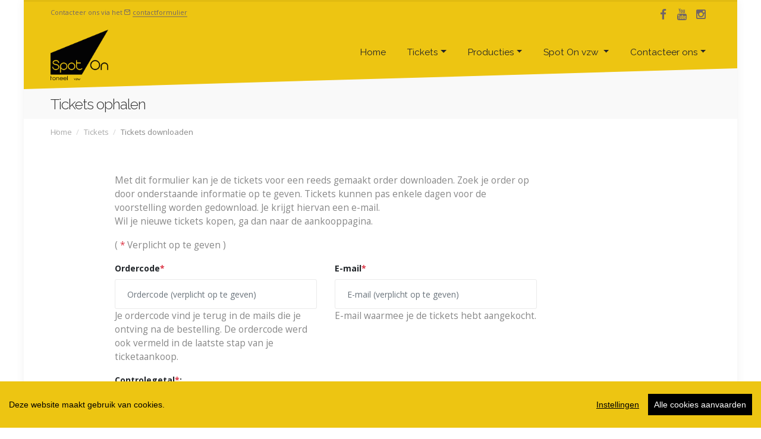

--- FILE ---
content_type: text/html; charset=UTF-8
request_url: https://spotontoneel.be/tickets/download
body_size: 19808
content:
<!DOCTYPE html>
<html lang="en">
<head>
  
	<meta http-equiv="content-type" content="text/html; charset=UTF-8"> 

	<title>Spot On vzw</title>
	<meta http-equiv="X-UA-Compatible" content="IE=edge">
	<meta property="og:title" content="Toneelvereniging Spot On vzw" />
	<meta property="og:site_name" content="Spot On vzw"/>
	<meta property="og:url" content="https://spotontoneel.be/tickets/download" />
	<meta property="og:description" content="Spot On is een enthousiaste toneelvereniging met aandacht voor de holebi- en transgenderthematiek. Spot On streeft naar kwaliteitsvolle producties voor een ruim publiek. Het hart van de werking ligt in het Leuvense, maar Spot On speelt ook graag op verplaatsing."/>
	<meta property="og:image" content="https://spotontoneel.be/assets/img/logov2/spoton_zwart_fb.png" />  
	<meta property="og:image:width" content="4738" />  
	<meta property="og:image:height" content="2481" />  
	<meta property="og:type" content="website" />
	
	<meta name="viewport" content="width=device-width, initial-scale=1.0">
	<meta name="description" content="">
	<meta name="keywords" content="">
	<meta name="author" content="">
	<script src="https://spotontoneel.be/getTranslations" ></script>
	<script src="https://spotontoneel.be/assets/js/v2/cookieconsent/cookieconsent.js" ></script>
	<script src="https://spotontoneel.be/assets/js/v2/cookieconsent_v2.1.3.2.js" ></script>
	
	<!-- Bootstrap CSS -->
	<link rel="stylesheet" href="https://spotontoneel.be/assets/css/v2/bootstrap.min.css" type="text/css" >

	<!-- Styles -->
	<link rel="stylesheet" href="https://spotontoneel.be/assets/js/v2/owl-carousel/owl.carousel.css" >
	<link rel="stylesheet" href="https://spotontoneel.be/assets/js/v2/owl-carousel/owl.theme.css" >
	<link rel="stylesheet" href="https://spotontoneel.be/assets/js/v2/owl-carousel/owl.transitions.css" >
	<link rel="stylesheet" href="https://spotontoneel.be/assets/js/v2/flexslider/flexslider.css" >
	<link rel="stylesheet" href="https://spotontoneel.be/assets/js/v2/isotope/isotope.css" >
	<link rel="stylesheet" href="https://spotontoneel.be/assets/css/v2/jquery-ui.css" >
	<link rel="stylesheet" href="https://spotontoneel.be/assets/js/v2/magnific-popup/magnific-popup.css" >
	<link rel="stylesheet" href="https://spotontoneel.be/assets/js/v2/plyr/plyr.css" >
	<link rel="stylesheet" href="https://spotontoneel.be/assets/css/v2/glightbox/glightbox.min.css" >

	<link rel="stylesheet" href="https://spotontoneel.be/assets/js/v2/flickity/flickity.css" >
	
	<!-- Google Fonts -->
	<link href='https://fonts.googleapis.com/css?family=Open+Sans:300italic,400italic,600italic,700italic,800italic,400,300,600,700,800' rel='stylesheet' type='text/css'>
	<link href='https://fonts.googleapis.com/css?family=Montserrat:400,700' rel='stylesheet' type='text/css'>
	<link href='https://fonts.googleapis.com/css?family=Raleway:400,200,100,300,500,600,700,800,900' rel='stylesheet' type='text/css'>
	<link href='https://fonts.googleapis.com/css?family=Dosis:400,200,300,500,600,700,800' rel='stylesheet' type='text/css'>

	<!-- Icon Fonts -->
	<link rel="stylesheet" href="https://spotontoneel.be/assets/css/v2/icomoon/style.css" type="text/css" >
	<link rel="stylesheet" href="https://spotontoneel.be/assets/font-awesome/css/font-awesome.min.css" type="text/css" >
	

	
	
	<!-- Font Icon -->
	<link rel="stylesheet" href="https://spotontoneel.be/assets/fonts/material-icon/css/material-design-iconic-font.min.css" >

	<link rel="stylesheet" href="https://spotontoneel.be/assets/css/v2/style_v2.1.3.2d.css" >
	<!-- SKIN -->
	<link rel="stylesheet" href="https://spotontoneel.be/assets/css/v2/color-scheme/spoton_v2.1.3.1.css" type="text/css" >
	
</head>
<body>

<div class="outer-wrapper boxed">
<div id="page-top"></div>

	<!-- TOPBAR -->
	<div id="top-bar" class="d-none d-md-block">
		<div class="container">
			<div class="row">
				<div class="col-md-12">
										<div class="top-bar-content">
						<p>Contacteer ons via het <i class="icon-mail3"></i>  <a href="https://spotontoneel.be/contact">contactformulier</a></p>
					</div>
					<div class="nav-social-icons">
						<ul class="social-icons">
							<li class="facebook">
								<a href="https://www.facebook.com/SpotOnToneel/" target="_blank">
								<i class="fa fa-facebook"></i><i class="fa fa-facebook"></i>
								</a>
							</li>
							<li class="youtube">
								<a href="http://youtube.spotontoneel.be" target="_blank">
								<i class="fa fa-youtube"></i>
								<i class="fa fa-youtube"></i>
								</a>
							</li>
							<li class="instagram">
								<a href="https://www.instagram.com/spotontoneel/" target="_blank">
								<i class="fa fa-instagram"></i>
								<i class="fa fa-instagram"></i>
								</a>
							</li>
							
						</ul>
					</div>
				</div>
			</div>
		</div>
	</div>

	<!-- HEADER -->
	<header id="header-main">
		<div class="headerbg">
			<div class="container">
				<nav class="navbar navbar-light yamm navbar-expand-lg t ">	
					<a class="navbar-brand" href="https://spotontoneel.be">
						<img src="https://spotontoneel.be/assets/img/logov2/spoton_zwart.png" alt=""/>
					</a>
					 <button class="navbar-toggler" type="button" data-toggle="collapse" data-target="#navbarSupportedContent" aria-controls="navbarSupportedContent" aria-expanded="false" aria-label="Toggle navigation">
					 	<span class="navbar-toggler-icon"></span>
					 </button>
	
					 <div class="collapse navbar-collapse" id="navbarSupportedContent">
						<ul class="navbar-nav ml-auto">
							 <li class="nav-item"><a class="nav-link" href="https://spotontoneel.be">Home</a></li>
	
			  				 <li class="nav-item dropdown">
								<a class="nav-link dropdown-toggle" href="#" id="navbarDropdown" role="button" data-toggle="dropdown" aria-haspopup="true" aria-expanded="false">Tickets</a>
								<div class="dropdown-menu" aria-labelledby="navbarDropdown">
								  								  								  <a class="dropdown-item" href="https://spotontoneel.be/tickets/buy">Tickets kopen</a>
								  								  <a class="dropdown-item" href="https://spotontoneel.be/tickets/download">Tickets downloaden</a>
								  <a class="dropdown-item" href="https://spotontoneel.be/contact/faq">Veelgestelde vragen</a>
						        </div>
									
							</li>
							
							<li class="nav-item dropdown">
								<a class="nav-link dropdown-toggle" href="#" id="navbarDropdown" role="button" data-toggle="dropdown" aria-haspopup="true" aria-expanded="false">Producties</a>
								<div class="dropdown-menu" aria-labelledby="navbarDropdown">
						          <a class="dropdown-item" href="https://spotontoneel.be/producties/">Overzicht</a>
								  <a class="dropdown-item" href="https://spotontoneel.be/producties/fourdragsandafuneral">2024 - Four drags and a Funeral</a>
								  <a class="dropdown-item" href="https://spotontoneel.be/producties/hotelorfeo">2023 - Hotel Orfeo</a>
								  <a class="dropdown-item" href="https://spotontoneel.be/producties/pozparadise">2022 - Poz Paradise</a>
								  <a class="dropdown-item" href="https://spotontoneel.be/producties/oestersvoorbeginners">2021 - Oesters voor beginners</a>
								  <a class="dropdown-item" href="https://spotontoneel.be/producties/vaarwelbomma">2019 - Vaar wel, bomma!</a>
								  <a class="dropdown-item" href="https://spotontoneel.be/producties/openentoe">2019 - Open &amp Toe</a>
								  <a class="dropdown-item" href="https://spotontoneel.be/producties/grenzeloos">2018 - Grenzeloos</a>
								  <a class="dropdown-item" href="https://spotontoneel.be/producties/kythira">2017 - Kythira</a>
								  <a class="dropdown-item" href="https://spotontoneel.be/producties/cheznous">2016 - Chez Nous</a>
								  <a class="dropdown-item" href="https://spotontoneel.be/producties/tragedy">2015 - Tragedy</a>
						        </div>
									
							</li>
							
							<li class="nav-item dropdown">
								<a class="nav-link dropdown-toggle" href="#" id="navbarDropdown" role="button" data-toggle="dropdown" aria-haspopup="true" aria-expanded="false">Spot On vzw	</a>
								<div class="dropdown-menu" aria-labelledby="navbarDropdown">
						          <a class="dropdown-item" href="https://spotontoneel.be/spoton/overspoton">Over Spot On vzw</a>
								  <a class="dropdown-item" href="https://spotontoneel.be/spoton/geschiedenis">Geschiedenis</a>
								  <a class="dropdown-item" href="https://spotontoneel.be/spoton/wordmedewerker">Word medewerker</a>
								  <a class="dropdown-item" href="https://spotontoneel.be/spoton/nieuwsbrief">Nieuwsbrief</a>
								  <a class="dropdown-item" href="https://spotontoneel.be/spoton/privacyverklaring">Privacyverklaring</a>
								  <a class="dropdown-item" href="https://spotontoneel.be/spoton/sponsors">Onze sponsors</a>
						        </div>
									
							</li>
						
							<li class="nav-item dropdown">
								<a class="nav-link dropdown-toggle" href="#" id="navbarDropdown" role="button" data-toggle="dropdown" aria-haspopup="true" aria-expanded="false">Contacteer ons</a>
								<div class="dropdown-menu" aria-labelledby="navbarDropdown">
								  <a class="dropdown-item" href="https://spotontoneel.be/contact">Contacteer ons</a>
								  <a class="dropdown-item" href="https://spotontoneel.be/contact/faq">Veelgestelde vragen</a>
						        </div>
									
							</li>
					 
					  </ul>
					</div>
				</nav>
			</div>
			
		</div>
		<div class="headerclipwrapper">
			<div class="headerclip"></div>
		</div>
		
			
	</header>

	<!-- PAGE HEADER -->   
	<!-- PAGE HEADER -->
	<div class="page_header">
		<div class="page_header_parallax">
			<div class="container">
				<div class="row">
					<div class="col-md-12">
						<h3>Tickets ophalen</h3>
					</div>
				</div>
			</div>
		</div>
		<div class="bcrumb-wrap">
			<div class="container">
				<div class="row">
					<div class="col-md-12">
						<ul class="bcrumbs">
			<li><a href="https://spotontoneel.be/"><li> Home</a> </li>
			<li><a href="https://spotontoneel.be/tickets">Tickets</a> </li>
			<li>Tickets downloaden</li>
			</ul>
						<div class="clearfix"></div>
					</div>
				</div>
			</div>
		</div>
	</div>
	<div class="inner-content">
		<div class="container">			
			<div class="clearfix space40"></div>
							<div class="offset-1 col-10 col-md-8 margin30">
					<div class="form-ticket-download">
					<p>Met dit formulier kan je de tickets voor een reeds gemaakt order downloaden. Zoek je order op door onderstaande informatie op te geven. Tickets kunnen pas enkele dagen voor de voorstelling worden gedownload. Je krijgt hiervan een e-mail.<br/>Wil je nieuwe tickets kopen, ga dan naar de aankooppagina.</p>
					<div><p class="text-danger" id="so-ticket-download-message"></p></div>
						<div class="required">
							<p>( <span class="text-danger">*</span> Verplicht op te geven )</p>	</div>
						<form class="b-form b-ticket-download-form ticket-download-form" action="#">
							<input type="hidden" id="so-ticket-download-csrf" name="csrf_so_web" value="ebc301b0383ec7c7ec325ffd351139f3" />							<div class="row">
								<div class="col-12 col-md-6">
									<div class="form-group">
										<label>Ordercode<span class="text-danger">*</span></label>
										<input name="so-ticket-download-ordercode" id="so-ticket-download-ordercode" class="field-name form-control input-lg"  type="text" placeholder="Ordercode (verplicht op te geven)">
										<p class="help-block">Je ordercode vind je terug in de mails die je ontving na de bestelling. De ordercode werd ook vermeld in de laatste stap van je ticketaankoop.</p>
									</div>
								</div>
								<div class="col-12 col-md-6">
									<div class="form-group">	
										<label>E-mail<span class="text-danger">*</span></label>
										<input name="so-ticket-download-email" id="so-ticket-download-email" class="field-email form-control input-lg" type="text" placeholder="E-mail (verplicht op te geven)">
										<p class="help-block">E-mail waarmee je de tickets hebt aangekocht.</p>
									</div>
								</div>
							</div>
							<div class="row">
						 		<div class="col-12">
						 			<label>Controlegetal<span class="text-danger">*</span>:</label>
						 		</div>
							</div>
							<div class="row">
						 		<div class="col-md-3 col-12 mb-2" id="so-ticket-download-captcha-img-div">
						 			<img id="so-ticket-download-captcha-img" src="https://spotontoneel.be/tickets/getCaptcha" />
						 		</div>
						 		<div class="col-md-3 col-12">
							 		<div class="form-group">
										
										<input class="field-name form-control " id='so-ticket-download-captcha' name="so-ticket-download-captcha" placeholder="Controlegetal">
										</select>
									</div>
						 		</div>
							</div>
							<div class="btn-group float-right mr-2" role="group">
								<button id='so-ticket-download-btn-search' type="button" class="btn-submit button btn-md">Zoek</button>
							</div>
						</form>
					</div>
				</div>
			
						<div class="space50"></div>
		</div>
	</div>

	
	
	
	<!-- FOOTER -->
	<footer>
			<div class="f-footer">
				<div class="f-footer-bg d-none d-md-block"></div>
				<div class="container f-footer-content">
	
					<div class="row">
						<div class="col-md-5 f-sponsors">
							<h4 class="space30"><a href="https://spotontoneel.be/spoton/sponsors">Sponsor in de kijker</a></h4>
							<div class="row">
								<div class="col-md-6 col-6 ">
								<a href="https://www.nationale-loterij.be/meer-dan-spelen" target="_blank"><img src="https://spotontoneel.be/assets/img/sponsors/nationale_loterij.jpg" class="pt-5 img-fluid" alt=""></a>
								</div>
								<div class="col-md-6 col-6">
								<div class="space40"></div>	
								<a href="https://www.sereni.be" target="_blank"><img src="https://spotontoneel.be/assets/img/sponsors/sereni.png" class="p-4 img-fluid" alt=""></a>
								</div>
							</div>
								
							</ul>
						</div>
						<div class="col-md-4 f-contact">
							<h4 class="space30"><a href="https://spotontoneel.be/contact">Contacteer ons</a></h4>
			  <ul class="c-info">
								<li><i class="fa fa-map-marker"></i> Maatschappelijke zetel:<br>Leuvensestraat 5 bus 2<br>3010 Kessel-Lo</li>
								<li><i class="fa fa-envelope-o"></i>
								Info mailbox<br/>
								<span class="info_mailbox"></span><br/></li>
								<li><i class="fa fa-question"></i>
								Vragen over tickets?<br/>
								<span class="ticket_mailbox"></span><br>
								Overzicht van <a href="https://spotontoneel.be/tickets/faq">veelgestelde vragen</a>
								</li>
								
							</ul>
							<div class="clearfix space10"></div>
						</div>
					</div>
			</div>
			
		</div>
		<div class="footerclipbg d-md-none">
			<div class="footerclip">
			</div>
		</div>
	</footer>

	<!-- FOOTER COPYRIGHT -->
	<div class="footer-bottom">
		<div class="container">
			<div class="row">
				<div class="col-md-8">
					<p>&copy; Copyright 2026 - Spot On vzw - Leuvensestraat 5 bus 2 - 3010 Kessel-Lo - ON 0701.837.461 - RPR Leuven<br/><small>webmaster Jelte Vanderwaeren</small>
					</p>
				</div>
				<div class="col-md-4">
					<div class="f-social pull-right">
						<a class="fa fa-user-secret ccb__edit" href="#"></a>
						<a class="fa fa-facebook" href="https://www.facebook.com/SpotOnToneel/" target="_blank"></a>
						<a class="fa fa-youtube" href="http://youtube.spotontoneel.be" target="_blank"></a>
						<a class="fa fa-instagram" href="https://www.instagram.com/spotontoneel/" target="_blank"></a>
					</div>
				</div>
			</div>
		</div>
	</div>
</div>



<!-- jQuery -->
<script src="https://spotontoneel.be/assets/js/v2/jquery.js" ></script>

<!-- Plugins -->
<script src="https://spotontoneel.be/assets/js/v2/bootstrap.min.js" ></script>


<script src="https://spotontoneel.be/assets/js/v2/menu.js" ></script>
<script src="https://spotontoneel.be/assets/js/v2/owl-carousel/owl.carousel.min.js" ></script>
<script src="https://spotontoneel.be/assets/js/v2/jquery.easing.min.js" ></script>
<script src="https://spotontoneel.be/assets/js/v2/isotope/isotope.pkgd.js" ></script>
<!--<script src="assets/js/v2/jflickrfeed.min.js"></script>-->
<script src="https://spotontoneel.be/assets/js/v2/tweecool.js" ></script>
<script src="https://spotontoneel.be/assets/js/v2/flexslider/jquery.flexslider.js" ></script>
<script src="https://spotontoneel.be/assets/js/v2/easypie/jquery.easypiechart.min.js" ></script>
<script src="https://spotontoneel.be/assets/js/v2/jquery-ui.js" ></script>
<script src="https://spotontoneel.be/assets/js/v2/jquery.appear.js" ></script>
<script src="https://spotontoneel.be/assets/js/v2/jquery.inview.js" ></script>
<script src="https://spotontoneel.be/assets/js/v2/jquery.countdown.min.js" ></script>
<script src="https://spotontoneel.be/assets/js/v2/jquery.stickyv2.js" ></script>
<script src="https://spotontoneel.be/assets/js/v2/magnific-popup/jquery.magnific-popup.min.js" ></script>
<script src="https://spotontoneel.be/assets/js/v2/jquery.easing/jquery.easing.js" ></script>

<script src="https://spotontoneel.be/assets/js/v2/jquery-validation/dist/jquery.validate.min.js" ></script>
<script src="https://spotontoneel.be/assets/js/v2/jquery-validation/dist/additional-methods.min.js" ></script>
<script src="https://spotontoneel.be/assets/js/v2/jquery-steps/jquery.steps.js" ></script>

<script src="https://spotontoneel.be/assets/js/v2/bootbox.all.js" ></script>

<script src="https://spotontoneel.be/assets/js/v2/dash/dash.all.min.js" ></script>
<script src="https://spotontoneel.be/assets/js/v2/plyr/plyr.min.js" ></script>

<script src="https://spotontoneel.be/assets/js/v2/flickity/flickity.pkgd.js" ></script>

<script src="https://spotontoneel.be/assets/js/v2/glightbox/glightbox.min.js" ></script>



<link href="https://spotontoneel.be/assets/js/v2/select2/css/select2.min.css" rel="stylesheet"  />

<script src="https://spotontoneel.be/assets/js/v2/select2/js/select2.full.min.js" ></script>

<script src="https://spotontoneel.be/assets/js/v2/main_v2.1.1a.js" ></script>

<script type='text/javascript' >

	 function randomId(length) {
	    var result           = '';
	    var characters       = 'ABCDEFGHIJKLMNOPQRSTUVWXYZabcdefghijklmnopqrstuvwxyz0123456789';
	    var charactersLength = characters.length;
	    for ( var i = 0; i < length; i++ ) {
	      result += characters.charAt(Math.floor(Math.random() * charactersLength));
		}
	   return result;
	}
	
	$( document ).ready(function() {
		var info_part = "info";
		var ticket_part = "tickets";
		var second_part = "spotontoneel.be";
		
		$('.info_mailbox').html('</i> <a href="mailto	:' + info_part + "@" + second_part + '">' + info_part + "@" + second_part + '</a>');
		

		$('.ticket_mailbox').html('<a href="mailto	:' + ticket_part + "@" + second_part + '">' + ticket_part + "@" + second_part + '</a>');
		
		$('.info_mailbox_short').html('<a href="mailto	:' + info_part + "@" + second_part + '">' + info_part + "@" + second_part + '</a>');
	});


</script>

<script src="https://spotontoneel.be/assets/js/v2/tickets_download_v2.1.js" ></script>


 
</body>
</html>
  

<!-- Matomo tracking code -->
<script type="text/javascript" >
  var _paq = window._paq || [];
  /* tracker methods like "setCustomDimension" should be called before "trackPageView" */
  _paq.push(['trackPageView']);
  _paq.push(['enableLinkTracking']);
  (function() {
    var u="https://tracking.spotontoneel.be/";
    _paq.push(['setTrackerUrl', u+'matomo.php']);
    _paq.push(['setSiteId', '2']);
    var d=document, g=d.createElement('script'), s=d.getElementsByTagName('script')[0];
    g.type='text/javascript'; g.async=true; g.defer=true; g.src=u+'matomo.js'; s.parentNode.insertBefore(g,s);
  })();
</script>
<!-- End Matomo Code -->

<noscript>
<!-- Matomo Image Tracker-->
<img src="https://tracking.spotontoneel.be/matomo.php?idsite=2&amp;rec=1" style="border:0" alt="" />
<!-- End Matomo -->
</noscript>

    </body>
</html>

--- FILE ---
content_type: text/css; charset=utf-8
request_url: https://spotontoneel.be/assets/css/v2/style_v2.1.3.2d.css
body_size: 124546
content:

@import 'settings-panel.css';

@font-face {
	font-family: 'Arista 2.0 Alternate Light';
	font-style: normal;
	font-weight: normal;
	src: local('Arista 2.0 Alternate Light'), url('../../fonts/Arista2.0 Alternate light.woff') format('woff');
}


html,
body {
	width: 100%;
	height: 100%;
}

body {
	font-family: Open Sans,'Helvetica Neue',Arial,sans-serif;
}

a {
	color: #8dc73f;
	transition: .4s;
}

a, a:hover, a:focus, a:active {
	outline: 0;
	text-decoration: none;
	transition: .4s;
	color:inherit;
}

a:hover {
	color: #8dc73f;
}

h1,
h2,
h3,
h4,
h5,
h6 {
	font-family: 'Raleway','Helvetica Neue',Arial,sans-serif;
	color:#000;
}

p {
	margin-bottom: 17px;
	font-size: 1.1em;
	line-height: 23px;
	color: #878787;
}

ul, li {
	list-style: none;
	padding: 0px;
	margin: 0px;
}

div.faq ul.faq {
	color: #878787;
	list-style: circle;
}


div.faq  ul.faq > li {
	color: #878787;
	list-style: circle;
	margin-left: 20px;
}

.blogpost ul {
	font-size: 15.5px;
	color: #878787;
	list-style: circle;
}
.blogpost li {
	color: #878787;
	list-style: circle;
	margin-left: 20px;
}

ul.cicle {
	color: #878787;
	list-style: circle;
}

ul.cicle > li{
	color: #878787;
	list-style: circle;
	margin-left: 20px;
}

ul.privacyverklaring {
	color: #878787;
	list-style: circle;
}

ul.privacyverklaring > li{
	color: #878787;
	list-style: circle;
	margin-left: 20px;
}

ul.luxeticket {
	color: #878787;
	list-style: circle;
}

ul.luxeticket  > li{
	color: #878787;
	list-style: circle;
	margin-left: 20px;
}
.no-padding {
	padding: 0 !important;
}

.outer-wrapper {
	width: 100%;
	position: relative;
	overflow: hidden;
	background:#fff;
}

.outer-wrapper.boxed {
	width: 100%;
	max-width:1200px;
	margin-top: 0px;
}

.outer-wrapper.boxed header {
	width: 100%;
	max-width:1200px;
}
@media (min-width: 1200px) {
	.outer-wrapper.boxed {
		width: 98%;
		margin-top: 0px;
		margin-left: auto;
		margin-right: auto;
		box-shadow: 0px 0px 15px rgba(0, 0, 0, 0.06);
	}

	.outer-wrapper.boxed header {
		width: 100%;
		max-width:1200px;
		margin-left: auto;
		margin-right: auto;
	}
	
}

#header-main.affix a.navbar-brand {
	font-size: 31px !important;
	margin: 5px 0 0;
}

#header-main.affix {
	position: fixed;
	top: 0;
	left: 0;
	width: 100%;
	margin-top: 0;
	padding: 10px 0;
	min-height: inherit;
	z-index: 999;
	background: #ffffff;
	background: rgba(255,255,255,1);
	border-bottom: 1px solid #efefef;
}

#header-main.affix .navbar {
	margin-top: 0px;
}

#header-main.affix .navbar-nav > li > .dropdown-menu {
	//margin-top: 12px !important;
}

#header-main.affix .navbar-brand img {
	width: 80%;
	margin-top: 0px;
}

#header-main.affix .navbar-brand {
	line-height: 38px;
}

#header-main {
    padding: 0px;
    position: relative;
    //background-color: #edc512;
    top: 0px;
    left: 0px;
    right: 0px;
    font-family: raleway;
    z-index: 1000;
}

#header-main > div.headerbg {
	background-color: #edc512;
	width: 100%;
	height: 100%;
	padding: 0px;
	margin: 0px;
}

#header-main .navbar-default {
	background-color: transparent;
	border: none;
}

#header-main .navbar-brand {
    padding: 0px 0 0;
	z-index: 10000;
}

#header-main .navbar-brand img {
    //width: 50px;
    height: 50px;
}


@media (min-width: 960px) {
	#header-main .navbar-brand img {
	    //width: 100px;
	    position: absolute;
		height: 85px;
		top: 10px;
		left: 0px;
	}
}

#header-main .navbar {
	margin-bottom: 0;
	//max-height: 70px;
}

.dropdown-menu {
	position: absolute;
	top: 45px;//100%;
	left: 0px;
	z-index: 9970;
	display: none;
	float: left;
	min-width: 160px;
	padding: 5px 0px;
	margin: 2px 0px 0px;
	list-style: outside none none;
	font-size: 0.9em;
	background-color: #FFF;
	border: 1px solid rgba(0, 0, 0, 0.15);
	border-radius: 4px;
	box-shadow: 0px 6px 12px rgba(0, 0, 0, 0.176);
	background-clip: padding-box;
}

#header-main .yamm .nav,
	#header-main .yamm .collapse,
	#header-main .yamm .dropup,
	#header-main .yamm .dropdown {
	position: static;
}

#header-main .yamm .container {
	position: relative;
}

#header-main .yamm .dropdown-menu {
	left: auto;
	right: auto;
}

.white-wrapper .testimonial h3,
	#header-main .yamm-fw .dropdown-menu a {
	color: #262626 !important;
}

#header-main .yamm-fw .dropdown-menu a:before {
	font-family: "FontAwesome";
	content: "\f105";
	font-size: 1em;
	padding-right: 5px;
}

#header-main .yamm-fw .dropdown-menu {
	list-style: none;
	padding: 0;
}

#header-main .yamm-fw .nav.navbar-right .dropdown-menu {
	left: auto;
	right: 0;
}

#header-main .yamm .yamm-content {
	padding: 20px;
}

#header-main a:hover {
	text-decoration: none;
}

#header-main .dropdown-menu a:focus,
	#header-main .dropdown-menu a:active,
	#header-main .dropdown-menu a:hover {
	background-color: #fff;
}

#header-main .yamm img {
	margin-bottom: 0px;
}

#header-main .dropdown-menu,
	#header-main .yamm .dropdown.yamm-fw .dropdown-menu {
	left: 0;
	right: 0;
	background-color: #fff;
	box-shadow: none;
	margin-top: -1px;
	border: none;
	border-top: 3px solid #fff;
	z-index: 9970;
}

#header-main .navbar-nav a:focus,
#header-main .navbar-nav a {
	color: #262626;
	padding: 12px 18px 12px;
	font-size: 1.1em;
	overflow: hidden;
	position: relative;
	z-index: 9970;
}

#header-main .navbar-nav > a ,
#header-main .navbar-nav > a:hover {
background:transparent !important;
}


#header-main .dropdown-menu a {
	text-decoration: none;
	display: block;
	position: relative;
	padding: 10px 20px;
	font-size: 1em;
	color: #262626 !important;
	background: transparent !important;
	font-weight:500;
}

#header-main .dropdown-menu a:hover {
	color: #8dc73f !important;
	background: #fff !important;
}

#header-main .dropdown-menu {
	padding: 0 !important;
	border-radius: 0 !important;
}

#header-main .yamm-fw .dropdown-menu a {
	padding: 11px 0px;
	font-size: 1.1em;
	font-weight:500;
}

#header-main .yamm-fw .dropdown-menu a:hover {
	background: transparent !important;
	color: #8dc73f !important;
}

#header-main .dropdown-menu a {
	float: none;
	display: block;
	margin: 0;
	text-align: left;
	border: 0;
	border-bottom: 1px solid #e1e1e1;
	position: relative;
}

#header-main .dropdown-menu a:last-child {
	border-bottom: 0;
}

#header-main .navbar-nav > a:hover,
	#header-main .navbar-default .navbar-nav > .open > a,
	#header-main .navbar-default .navbar-nav > .open > a:hover,
	#header-main .navbar-default .navbar-nav > .open > a:focus {
	color: #8dc73f !important;
}

#header-main .dropdown-menu,
	#header-main .yamm .dropdown.yamm-fw .dropdown-menu {
	border-top-color: #8dc73f !important;
}

#header-main .yamm h3 i,
	#header-main .yamm-fw .dropdown-menu a:before {
	color: #8dc73f;
}

.yamm .dropdown-submenu > .dropdown-menu {
	top: 0px;
	left: 100% !important;
	margin-top: -3px !important;
	margin-left: -1px;
	border-radius: 0px 6px 6px;
}

#header-main .yamm .dropdown-menu {
	right: auto;
}

.arrow-up {
    color: rgb(0, 0, 0);
    font-size: 12px;
    display: inline-block;
    line-height: 0;
    position: relative;
    top: -1px;
    color: #aaa;
    margin-left: 2px;
}

#header-main .navbar-nav > a:hover .arrow-up {
	color:#8DC73F;
}

#header-main .navbar-nav > a.active .arrow-up {
	color:#8DC73F;
}

.navbar-brand {
	font-family: Pacifico;
	color: #000 !important;
	margin-top: 0px;
	margin-right: 0px;
	font-size: 35px;
}

.navbar-nav {
	float: left;
	margin: 0 0 -1px;
}

@media (min-width: 960px) {

	.navbar {
		height: 60px;
	}
	.navbar-nav {
		position: absolute;
		right: -10px;
		top: 25px;
		margin: 0 0 -1px;
	}
}

.slider-wrap {
    position: relative !important;
}

.inner-content {
	padding: 5px 0;
}

.section-about h3 {
	font-size: 25px;
	margin: 15px 0 20px;
}

.section-about img {
	margin: 5px;
}

.section-services2 h3 {
	font-size: 25px;
	margin: 0 0 20px;
}

.ss2-content i {
	font-size: 35px;
	color: #8dc73f;
}

.ss2-content h4 {
	font-size: 16px;
	text-transform: uppercase;
	margin: 30px 0 13px;
}

.space10 {
	margin-bottom: 10px;
}

.space20 {
	margin-bottom: 20px;
}

.space30 {
	margin-bottom: 30px;
}

.space40 {
	margin-bottom: 40px;
}

.space50 {
	margin-bottom: 50px;
}

.space60 {
	margin-bottom: 60px;
}

.space70 {
	margin-bottom: 70px;
}

.space80 {
	margin-bottom: 80px;
}

.space90 {
	margin-bottom: 90px;
}

.space100 {
	margin-bottom: 100px;
}

.button {
	background: #000;
	padding: 15px 20px;
	color: #fff;
	text-transform: uppercase;
	border: none;
	font-size: 12px;
	letter-spacing: 2px;
	font-family: Montserrat;
	border-radius: 0px;
	display: table;
	transition: .4s;
}

.button:hover {
	background: #8dc73f !important;
	color: #fff !important;
}

.button.color2:hover  ,
.button.color3:hover  ,
.button.color4:hover {
	background: #000 !important;
	color: #fff !important;
}

.button.btn-border {
	background: transparent !important;
	padding: 15px 20px;
	color: #000;
	border: 2px solid #000;
	text-transform: uppercase;
	font-size: 12px;
	letter-spacing: 2px;
	font-family: Montserrat;
	border-radius: 0px;
	display: table;
	transition: .4s;
}

.button.btn-border:hover {
	background: #000 !important;
	color: #fff;
}

.button.color2 {
	background: #8dc73f;
}

.button.color3 {
	background: #0FA2D5;
}

.button.color4 {
	background: #FF4862;
}

.button.color5 {
	background: #8dc73f;
}

.button.color5:hover {
	background: #000 !important;
}

.button.btn-border.color2 {
	border-color: #8dc73f;
	color: #8dc73f;
}

.cta-clr {
	background:#8dc73f;
}

.button.btn-border.color3 {
	border-color: #0FA2D5;
	color: #0FA2D5;
}

.button.btn-border.color4 {
	border-color: #FF4862;
	color: #FF4862;
}

.button.btn-border.white {
	border-color: #fff;
	color: #fff;
}

.button.btn-border.color2:hover {
	background: #8dc73f !important;
	color: #fff;
}

.button.btn-border.color3:hover {
	background: #0FA2D5 !important;
	color: #fff;
}

.button.btn-border.color4:hover {
	background: #FF4862 !important;
	color: #fff;
}

.button.btn-border.white:hover {
	border-color: #fff;
	background:#fff !important;
	color: #000 !important;
}


.button.one {
	background: #8dc73f;
}

.btn-radius {
	border-radius: 5px !important;
}

.content-head {
	margin-bottom: 60px;
}

.content-head em {
	font-size: 18px;
	display: block;
	color: #777;
	margin: 8px 0 0;
}

.section-team-block .left {
	text-align: right;
	padding: 1px;
}

.section-team-block .left img {
	float: right;
	margin-left: 40px;
}

.section-team-block .right {
	text-align: left;
	padding: 1px;
}

.section-team-block .right img {
	float: left;
	margin-right: 40px;
}

.section-team-block h4 {
	margin: 10px 0 5px;
}

.section-team-block p {
	margin: 0 0 20px;
}

.small-sep {
	height: 2px;
	background: #8dc73f;
	width: 50px;
}

.social-c1 {
	margin-top: -15px;
	margin-bottom: 0px;
}

.left .social-c1 a {
	color: #000;
	margin-left: 3px;
}

.right .social-c1 a {
	color: #000;
	margin-left: 3px;
}

.right .social-c1 a:hover {
	opacity:0.5;	
}

.button.simple {
	background: transparent;
	border-bottom: 1px solid #000;
	border-radius: 0;
	padding: 0 0 5px;
	color: #000;
	font-size: 10px;
	letter-spacing: 2px;
	opacity: 0.3;
}

.skills {
}

/* Top bar */
#top-bar {
  background: #edc512;
  width: 100%;
  //border-bottom: 1px solid #f0f0f0;
  font-size: 12px;
  height: 40px;
  position: relative;
  color: #726666;
  -moz-box-shadow: inset 0 3px 0 rgba(0, 0, 0, 0.05);
  -webkit-box-shadow: inset 0 3px 0 rgba(0, 0, 0, 0.05);
  box-shadow: inset 0 3px 0 rgba(0, 0, 0, 0.05);
}
#top-bar .nav-social-icons {
  float: right;
  //border-left: 1px solid rgba(0, 0, 0, 0.07);
}
#top-bar .top-bar-content {
  height: 100%;
  float: left;
  padding-left: 0px;
  //border-leftt: 1px solid rgba(0, 0, 0, 0.07);
}
#top-bar .top-bar-content-buytickets {
  height: 100%;
  float: left;
  margin: 0px;
  padding: 0px;
  margin-right: 12px;
}
#top-bar .top-bar-content p {
  margin: 0;
  position: relative;
  top: 20px;
  -webkit-transform: translateY(-50%);
  -ms-transform: translateY(-50%);
  transform: translateY(-50%);
  display: inline-block;
  font-size: 11px;
  color: #726666;
}

#top-bar .top-bar-content p span {
	margin:0 5px;
}

#top-bar .container,
#top-bar .row,
#top-bar [class*="col-"] {
  height: 100%;
}
#top-bar a {
  color: #726666;
  font-weight: 400;
}
#top-bar a:hover {
  color: #726666;
}
#top-bar p a {
	border-bottom:1px solid #726666;
}
#top-bar p a:hover {
  text-decoration: none;
}

#top-bar .top-login {
  float: right;
  position: relative;
  z-index: 101;
  height: 100%;
  border-right: 1px solid rgba(0, 0, 0, 0.07);
  padding:0 15px;
}
#top-bar .top-login ul {
  list-style: none;
  margin: 0;
  padding: 0;
  position: absolute;
  top: 100%;
  right: 0;
  background: #333;
  -moz-box-shadow: 0 1px 1px rgba(0, 0, 0, 0.2);
  -webkit-box-shadow: 0 1px 1px rgba(0, 0, 0, 0.2);
  box-shadow: 0 1px 1px rgba(0, 0, 0, 0.2);
  min-width: 150px;
  padding: 5px 10px;
  display: none;
}
#top-bar .top-login ul li a {
  display: block;
  padding: 3px;
  color: #fff;
}
#top-bar .top-login:hover {
  cursor: pointer;
}
#top-bar .top-login:hover ul {
  display: block;
}

.top-login a {
	line-height:42px;
}

/* Social Icons */
.social-icons {
  list-style: none;
  margin: 0;
  padding: 0;
  *zoom: 1;
}
.social-icons:after {
  content: "";
  display: table;
  clear: both;
}
.social-icons li {
  height: 32px;
  float: left;
  margin-right: 3px;
  margin-bottom: 3px;
  //border-right: 1px solid rgba(0, 0, 0, 0.07);
  //border-bottom: 1px solid rgba(0, 0, 0, 0.07);
}
.social-icons li a {
  height: 32px;
  width: 32px;
  -moz-border-radius: 50%;
  -webkit-border-radius: 50%;
  border-radius: 50%;
  display: block;
  overflow: hidden;
  background: transparent;
  -moz-transition: background 0.2s, color 0.1s, box-shadow 0.1s;
  -o-transition: background 0.2s, color 0.1s, box-shadow 0.1s;
  -webkit-transition: background 0.2s, color 0.1s, box-shadow 0.1s;
  transition: background 0.2s, color 0.1s, box-shadow 0.1s;
  text-align: center;
  -moz-box-shadow: inset 0 0 0 1px rgba(0, 0, 0, 0.25);
  -webkit-box-shadow: inset 0 0 0 1px rgba(0, 0, 0, 0.25);
  box-shadow: inset 0 0 0 1px rgba(0, 0, 0, 0.25);
  color: #726666;
}
#footer-widget-area .social-icons li a {
  -moz-box-shadow: inset 0 0 0 1px #6F6F6F;
  -webkit-box-shadow: inset 0 0 0 1px #6F6F6F;
  box-shadow: inset 0 0 0 1px #6F6F6F;
  color: #cfcfcf;

}
#footer-widget-area .social-icons li a:hover {
  text-decoration: none;
  color: #fff;
  -moz-box-shadow: inset 0 -1px 0 rgba(0, 0, 0, 0.25);
  -webkit-box-shadow: inset 0 -1px 0 rgba(0, 0, 0, 0.25);
  box-shadow: inset 0 -1px 0 rgba(0, 0, 0, 0.25);
}
.social-icons li a:hover {
  text-decoration: none;
  color: #fff;
  -moz-box-shadow: inset 0 -1px 0 rgba(0, 0, 0, 0.25);
  -webkit-box-shadow: inset 0 -1px 0 rgba(0, 0, 0, 0.25);
  box-shadow: inset 0 -1px 0 rgba(0, 0, 0, 0.25);
}
.social-icons li a i {
  display: block;
  height: 32px;
  padding: 10px 0;
  top: 0;
  -moz-transition: top 0.2s;
  -o-transition: top 0.2s;
  -webkit-transition: top 0.2s;
  transition: top 0.2s;
  position: relative;
}
.social-icons li:hover a i {
  top: -100%;
}

#top-bar .social-icons li {
  margin: 0;
}
#top-bar .social-icons li a {
  -moz-border-radius: 0px;
  -webkit-border-radius: 0px;
  border-radius: 0px;
  -moz-box-shadow: none;
  -webkit-box-shadow: none;
  box-shadow: none;
  color: #726666;
}
#top-bar .social-icons li a:hover {
  -moz-box-shadow: inset 0 -1px 0 rgba(0, 0, 0, 0.25);
  -webkit-box-shadow: inset 0 -1px 0 rgba(0, 0, 0, 0.25);
  box-shadow: inset 0 -1px 0 rgba(0, 0, 0, 0.25);
  color: #fff;
}
#top-bar .social-icons li a i {
  padding: 15px 0;
}
#top-bar .social-icons li, #top-bar .social-icons a, #top-bar .social-icons i {
  height: 40px;
}
.social-icons .buytickets a:hover {
  background: #c9493a;
}
.social-icons .facebook a:hover {
  background: #3B5998;
}
.social-icons .twitter a:hover {
  background: #33ccff;
}
.social-icons .pinterest a:hover {
  background: #cb2027;
}
.social-icons .github a:hover {
  background: #000000;
}
.social-icons .linkedin a:hover {
  background: #007bb6;
}
.social-icons .dribbble a:hover {
  background: #EE508D;
}
.social-icons .google-plus a:hover {
  background: #dd4b39;
}
.social-icons .youtube a:hover {
  background: #bb0000;
}
.social-icons .vimeo-square a:hover {
  background: #44bbff;
}
.social-icons .flickr a:hover {
  background: #ff0084;
}
.social-icons .skype a:hover {
  background: #00AFF0;
}
.social-icons .instagram a:hover {
  background: #517fa4;
}
.social-icons .tumblr a:hover {
  background: #00225F;
}
.social-icons .codepen a:hover {
  background: #252527;
}
.social-icons .behance a:hover {
  background: #1769ff;
}
.social-icons .deviantart a:hover {
  background: #4e6252;
}
.social-icons .digg a:hover {
  background: #000;
}
.social-icons .dropbox a:hover {
  background: #007ee5;
}
.social-icons .foursquare a:hover {
  background: #0072b1;
}
.social-icons .jsfiddle a:hover {
  background: #4679bd;
}
.social-icons .openid a:hover {
  background: #f78c40;
}
.social-icons .reddit a:hover {
  background: #ff4500;
}
.social-icons .soundcloud a:hover {
  background: #f80;
}
.social-icons .spotify a:hover {
  background: #7ab800;
}
.social-icons .steam a:hover {
  background: #262627;
}
.social-icons .stumbleupon a:hover {
  background: #eb4924;
}
.social-icons .vine a:hover {
  background: #00b488;
}
.social-icons .lastfm a:hover {
  background: #c3000d;
}
.social-icons .vk a:hover {
  background: #45668e;
}
.social-icons .apple a:hover {
  background: #202020;
}
.social-icons .windows a:hover {
  background: #00bcf2;
}
.social-icons .wordpress a:hover {
  background: #21759b;
}

/*												Progress Bars ^
--------------------------------------------------------------*/
.progress-bars {
	margin-bottom: 30px;
}

.progress-scale {
	height: 6px;
	margin-bottom: 25px;
}

.progress-label {
	margin-bottom: 10px;
	font-weight: 400;
	font-size: 13px;
	color: #474343;
}

.progress-line {
	width: 0;
	height: 6px;
	position: relative;
	-webkit-transition: width 2s ease-in-out;
	transition: width 2s ease-in-out;
}

.progress-line {
	background-color: #8dc73f;
	-webkit-animation: bg-move 2s linear infinite;
	animation: bg-move 2s linear infinite;
}

#section-testimonials {
}

.quote-info {
	text-align: center;
}

.quote-info img {
	border-radius: 50%;
	display: table;
	margin: 0 auto 20px;
	max-width: 100px;
	padding: 5px;
	border: 1px solid #e1e1e1;
}

.quote-info p {
	font-size: 15px;
	font-style: italic;
	font-weight: 400;
	line-height: 25px;
	padding: 0 15%;
}

.quote-info h2 {
	font-size: 15px;
	text-transform: uppercase;
}

.page_header_parallax {
	background-size: cover;
	padding: 5px 0 5px;
	background:#f9f9f9;
	//background: #918c2c;
	color: white;
	//clip-path: polygon(0 0, 100% 40%,100% 100%, 0 80%);

}


.page_header h3 {
	font-family:Raleway;
	margin: 0;
	color: #343434;
	font-size: 25px;
	letter-spacing: -1px;
	line-height: 40px;
	font-weight:300;
}

.page_header h3 span {
    background: #8dc73f;
    font-size: 13px;
    letter-spacing: 2px;
    padding: 4px 6px;
    display: table;
	font-weight:700;
	line-height: 16px;
	text-transform: uppercase;
	margin-bottom:15px;
}

.page_header.career-head {
	background: #000 url(../images/other/career.jpg) no-repeat fixed top center;
	background-position: 0 -35%;
}

.bcrumb-wrap {
//border-bottom: 1px solid #F0F0F0;
background:#fff;
height:47px;
}

.bcrumbs {
	margin-top: 10px;
}

.bcrumbs li {
	float: left;
	margin-right: 20px;
	color: #888;
	line-height: 25px;
	position: relative;
	font-size:13px;
}

.bcrumbs li::before {
	content: "/";
	position: absolute;
	right: -12px;
	color: #aaa;
	opacity: 0.5;
}

.bcrumbs li:last-child:before {
	display: none;
}

.bcrumbs li a {
	color: #aaa;
}

footer {
	padding: 0px 0 70px;
	//border-top: 1px solid #eee;
}

.hidden-heading {
	display:none !important;
}

.footer-bottom {
	background-color: #f2f2ef;
	height: 80px;
	position: relative;
	top: -80px;
	margin-bottom: -80px;
	overflow: hidden;
	padding: 23px 0;
}

.footer-bottom p {
	color: #666;
	font-size: 0.9em;
	padding-top: 5px;
	margin: 0;
}

#accordion .card-default > .card-heading {
	color: #333;
	background-color: transparent;
	border: none;
	border-radius: 0px;
	padding: 0;
}

#accordion.card-group .card {
	margin-bottom: 1px;
	border-radius: 0px;
	background-color: transparent;
}

#accordion .card-title {
	overflow: hidden;
}

#accordion .card-title a {
	padding: 15px 20px 15px 60px !important;
	font-size: 13px;
	display: table;
	width: 100%;
	position: relative;
	font-weight: 400;
	overflow: hidden;
}

#accordion .card-default {
	border: none;
}

#accordion .card-title a span {
	position: absolute;
	top: 0px;
	left: 0px;
	color: #B4B4B4;
	padding: 0px 16px;
	font-size: 13px;
	background: transparent;
	border: 1px solid #ececec;
	border-radius: 3px;
	height: 43px;
	line-height: 41px;
	transition: .4s;
}

#accordion.card-group .card.active .card-title a span {
	background: #8dc73f;
	color: #fff;
	transition: .4s;
}

#accordion .card-title a i {
	color: #aaa;
	font-size: 14px;
	margin-right: 7px;
	position: relative;
	top: 1px;
	transition: .4s;
}

#accordion .card-default > .card-heading + .card-collapse > .card-body {
	border: none;
	padding: 0;
}

#accordion2 .card-default > .card-heading + .card-collapse > .card-body {
	padding: 20px 0 25px 60px;
	margin: 0px;
}

.error-404 h2 {
    font-size: 200px;
    text-shadow: 0px 4px 0px #DCDCDC;
    margin: -44px 0 0;
    font-family: Open Sans;
    font-weight: 300;
}

.error-404 p {
	font-size: 20px;
	margin: 0 0 35px;
	font-weight: 300;
}

.faq-acc1 .card-heading ,
.faq-acc2 .card-heading ,
.faq-acc3 .card-heading {
	background: #fff;
	border: 1px solid #f1f1f1;
	color: #000;
	padding: 18px 20px;
	border-radius: 0px;
}

.faq-acc1 .card-title ,
.faq-acc2 .card-title ,
.faq-acc3 .card-title {
	margin-top: 0px;
	margin-bottom: 0px;
	font-size: 14px;
	text-transform: uppercase;
	color: inherit;
}

.faq-acc2 .card-title i ,
.faq-acc3 .card-title i {
	margin-right: 5px;
}

.card-body {
	font-size: 13px;
	line-height: 22px;
	color: #777;
	padding: 20px 20px 20px 30px;
}

.card-group .card-heading + .card-collapse > .card-body {
	border: none !important;
}

.blockQuote-parallaxed blockquote {
	margin: 0 auto 20px;
	color: #fff;
}

iframe {
	border: none;
	width: 100%;
}

#map-default {
	width: 100%;
	height: 350px;
}

#map-greyscale {
	width: 100%;
	height: 350px;
}

.map-greyscale#map-greyscale {
    width: 100%;
    height: 500px;
}

.full-contact {
	background:#fff;
    padding: 70px 100px;
}

.full-contact input {
	width:100% !important;
}

#map-colorful {
	width: 100%;
	height: 350px;
}

.block-heading h3 {
	text-transform: uppercase;
	letter-spacing: 2px;
	margin: 0 0 30px;
	background: #8DC73F;
	color: #fff;
	font-family: Open Sans;
	padding: 10px;
	font-size: 14px;
	font-weight: 700;
	display: Table;
}

.faq-simple h3 {
	font-size: 17px;
	margin: 0 0 15px;
	color: #000;
}

.mm-content h1 {
	font-size: 50px;
	font-weight: 600;
	letter-spacing: 5px;
}

.feature-box .feature-box-icon {
	float: left;
	font-size: 40px;
	color: #8dc73f;
	position: relative;
	top: -5px;
}

.feature-box2 .feature-box-icon {
	float: left;
	font-size: 30px;
	position: relative;
	top: -5px;
	border-radius:50%;
	background:#8dc73f;
	width:70px;
	height:70px;
	line-height:70px;
	text-align:center;
	color:#fff;
}

.feature-box2 .feature-box-info {
margin-left:85px;
}

.feature-box-info {
	margin-left: 55px;
}

.feature-box-info h4 {
	text-transform: uppercase;
	font-size: 15px;
}

.mm-wrap {
	padding-bottom: 40px;
}

.logo {
	margin-top: -165px;
}

.pricing-table-s1 {
	background: #f5f5f5;
	padding: 0 0 40px;
}

.pricing-table-s1 .price-inner h2 {
	font-size: 20px;
	text-align: center;
	text-transform: uppercase;
	line-height: 80px;
	margin: 0;
}

.plan-price {
	color: #fff;
	font-family: 'Montserrat','Helvetica Neue',Arial,sans-serif;
	text-align: center;
	font-size: 40px;
	padding: 20px 30px;
	background: #8dc73f;
 /* Old browsers */
	background: -moz-linear-gradient(-45deg,  #8dc73f 0%, #8dc73f 85%, #7aad36 86%, #7aad36 100%);
 /* FF3.6+ */
	background: -webkit-gradient(linear, left top, right bottom, color-stop(0%,#8dc73f), color-stop(85%,#8dc73f), color-stop(86%,#7aad36), color-stop(100%,#7aad36));
 /* Chrome,Safari4+ */
	background: -webkit-linear-gradient(-45deg,  #8dc73f 0%,#8dc73f 85%,#7aad36 86%,#7aad36 100%);
 /* Chrome10+,Safari5.1+ */
	background: -o-linear-gradient(-45deg,  #8dc73f 0%,#8dc73f 85%,#7aad36 86%,#7aad36 100%);
 /* Opera 11.10+ */
	background: -ms-linear-gradient(-45deg,  #8dc73f 0%,#8dc73f 85%,#7aad36 86%,#7aad36 100%);
 /* IE10+ */
	background: linear-gradient(135deg,  #8dc73f 0%,#8dc73f 85%,#7aad36 86%,#7aad36 100%);
 /* W3C */
	filter: progid:DXImageTransform.Microsoft.gradient( startColorstr='#8dc73f', endColorstr='#7aad36',GradientType=1 );
 /* IE6-9 fallback on horizontal gradient */;
}

.plan-price span {
	font-size: 15px;
}

.pricing-table-s1 ul {
	display: table;
	margin: 15px auto;
}

.pricing-table-s1 li {
	padding: 10px 15px;
	font-size: 14px;
	color: #aaa;
	position: relative;
}

.pricing-table-s1 li.check {
	color: #000;
}

.pricing-table-s1 li i {
	position: absolute;
	top: 12px;
	color: #8dc73f;
	left: -7px;
}

.btn-center {
	display: table;
	margin: 0 auto;
}

.btn-xs {
	padding: 8px 15px !important;
	font-size:10px;
}

.btn-small {
	padding: 8px 15px !important;
}

.btn-md {
	padding: 12px 15px !important;
}

.btn-lg {
	padding: 18px 20px !important;
}

.btn-exlg {
	font-size: 20px;
	padding: 20px 30px !important;
}

.btn-reveal {
	text-align: center;
	transition: .4s;
	position: relative;
	overflow: hidden;
}

.btn-reveal:hover {
	padding-left: 40px !important;
	transition: .4s;
	color: #fff !important;
}

.btn-reveal i {
	position: absolute;
	left: -60px;
	transition: .4s;
	color: #fff !important;
	font-size: 16px;
}

.btn-reveal.btn-lg {
	padding: 18px 40px !important;
}

.btn-reveal.btn-md {
	padding: 12px 30px !important;
}

.btn-reveal.btn-small {
	padding: 8px 30px !important;
}

.btn-reveal.btn-xs {
	padding: 5px 30px !important;
}

.btn-reveal.btn-lg:hover {
	padding: 18px 30px 18px 50px !important;
}

.btn-reveal.btn-md:hover {
	padding: 12px 20px 12px 40px !important;
}

.btn-reveal.btn-small:hover {
	padding: 8px 20px 8px 40px !important;
}

.btn-reveal.btn-xs:hover {
	padding: 5px 20px 5px 40px !important;
}

.btn-reveal:hover i {
	position: absolute;
	left: 16px;
	transition: .4s;
}

.pricing-table2 thead tr th {
	font-size: 18px;
	text-align: center;
	vertical-align: middle;
	text-transform: uppercase;
	font-family: 'Montserrat','Helvetica Neue',Arial,sans-serif;
	padding: 25px 0;
	background: #8dc73f;
 /* Old browsers */
	background: -moz-linear-gradient(-45deg,  #8dc73f 0%, #8dc73f 85%, #7aad36 86%, #7aad36 100%);
 /* FF3.6+ */
	background: -webkit-gradient(linear, left top, right bottom, color-stop(0%,#8dc73f), color-stop(85%,#8dc73f), color-stop(86%,#7aad36), color-stop(100%,#7aad36));
 /* Chrome,Safari4+ */
	background: -webkit-linear-gradient(-45deg,  #8dc73f 0%,#8dc73f 85%,#7aad36 86%,#7aad36 100%);
 /* Chrome10+,Safari5.1+ */
	background: -o-linear-gradient(-45deg,  #8dc73f 0%,#8dc73f 85%,#7aad36 86%,#7aad36 100%);
 /* Opera 11.10+ */
	background: -ms-linear-gradient(-45deg,  #8dc73f 0%,#8dc73f 85%,#7aad36 86%,#7aad36 100%);
 /* IE10+ */
	background: linear-gradient(135deg,  #8dc73f 0%,#8dc73f 85%,#7aad36 86%,#7aad36 100%);
 /* W3C */
	filter: progid:DXImageTransform.Microsoft.gradient( startColorstr='#8dc73f', endColorstr='#7aad36',GradientType=1 );
 /* IE6-9 fallback on horizontal gradient */;
}

.pricing-table2 thead tr th:first-child {
	background: none;
}

.pricing-table2 thead tr th span {
	color: #fff;
	font-size: 15px;
}

.pricing-table2 thead,
.pricing-table2 thead tr th,
.pricing-table2 tbody tr td {
	border: 1px solid #f1f1f1;
}

.pricing-table2 tbody tr td:first-child {
	font-size: 16px;
	padding: 35px 15px;
}

.pricing-table2 tbody tr td:first-child i {
	font-size: 25px;
	margin-right: 8px;
}

.pricing-table2 tbody tr td:nth-child(2) ,
.pricing-table2 tbody tr td:nth-child(3) ,
.pricing-table2 tbody tr td:nth-child(4) {
	vertical-align: middle;
	text-align: center;
	padding: 20px 0;
	font-size: 16px;
}

.pricing-table2 tbody tr td:nth-child(2) i,
.pricing-table2 tbody tr td:nth-child(3) i,
.pricing-table2 tbody tr td:nth-child(4) i {
	font-size: 30px;
	margin-bottom: 4px;
	color: #d5d5d5;
}

.table a {
	display: inline;
}

.pricing-table3 ul li {
	width: 23%;
	margin: 0 1%;
	float: left;
	border-radius: 5px;
	text-align: center;
	background: #fff;
	position: relative;
	overflow: hidden;
}

.pricing-table3 ul li h3 {
	background: #8dc73f;
	padding: 60px 15px;
	color: #fff;
	text-transform: uppercase;
	font-size: 20px;
	text-align: center;
	margin: 0;
}

.pricing-table3 ul li .price {
	color: #000;
	font-size: 30px;
	font-weight: 700;
	padding: 30px 0px;
	line-height: 26px;
	display: table;
	width: 100%;
}

.pricing-table3 ul li .price small {
	color: #888;
	display: block;
	font-size: 16px;
	font-weight: 400;
}

.pricing-table3 ul li ul {
	margin: 0 0 25px;
	display: table;
}

.pricing-table3 ul li ul li {
	width: 100%;
	margin: 0;
	padding: 8px 15px;
	color: #aaa;
}

.pricing-table3 ul li ul li.active {
	color: #000;
}

.pricing-table3 {
	background: #000;
	padding: 100px 0;
}

.pricing-table3 .buy {
	padding: 15px 15px;
	background: #F1F1F1;
	color: #000;
	font-size: 30px;
	display: table;
	width: 100%;
}

.pricing-table3 .stamp {
	width: 116px;
	height: 85px;
	border-radius: 0px;
	color: #FFF;
	padding: 13px 17px;
	text-align: center;
	font-weight: 400;
	position: absolute;
	right: -22px;
	top: -10px;
	margin: 0px;
	font-size: 12px;
	transform: rotate(45deg);
}

.pricing-table3 .stamp span {
	position: relative;
	z-index: 8888;
}

.pricing-table3 .stamp::after {
	content: "";
	background: rgba(0,0,0,0.2);
	height: 65px;
	width: 250%;
	position: absolute;
	z-index: 0;
	top: -5px;
	left: -75%;
}

.pricing-table3 .stamp i {
	display: block;
	margin-bottom: 8px;
}

.popular {
	background: #000;
	color: #fff;
	text-align: center;
	padding: 10px;
	text-transform: uppercase;
	font-weight: 700;
	letter-spacing: 3px;
	font-size: 12px;
}

.search-container {
	padding: 0;
}

.search-container input {
	height: 60px !important;
	border: 1px solid #000;
	line-height: 58px;
	padding: 0 30px;
	color: #000;
}

.search-container input {
	height: 60px;
	border: 1px solid #f1f1f1;
	border-right: none;
	line-height: 58px;
	padding: 0 20px;
	color: #000;
}

.search-container button {
	height: 60px;
	color: #fff;
	background: #8dc73f;
	padding: 0 15px;
	line-height: 60px;
	border: none;
	border-radius: 0 5px 5px 0;
	font-size: 25px;
	width: 85px;
}

.search-container h4 {
	margin: 0 0 50px;
	text-transform: uppercase;
	font-size: 30px;
}

.recent-search {
	text-align: center;
}

.recent-search li {
	padding: 0 10px 20px;
	display: inline-block;
}

.recent-search li a {
	border: 1px solid #000;
	padding: 5px 15px;
	color: #000;
	display: table;
	text-transform: uppercase;
	font-size: 11px;
	letter-spacing: 4px;
}

.recent-search li a:hover {
	color: #fff;
	background: #000;
}

.search-container h5 {
	text-align: center;
	border-bottom: 1px solid #000;
	padding: 0 0 10px;
	display: table;
	margin: 0 auto 30px;
}

.search-widget {
	position: relative;
}

.search-widget button {
	position: absolute;
	top: 0px;
	right: 0px;
	background: transparent;
	border: medium none;
	width: 43px;
	height: 52px;
	line-height: 35px;
	text-align: center;
}

.side-widget h4 {
	text-transform: uppercase;
	margin: 0 0 20px;
	font-size: 15px;
	font-weight: 600px;
}

.cat-list li {
	border-bottom: 1px solid #f1f1f1;
	padding: 10px 0;
}

.cat-list li:last-child {
	border-bottom: none;
	padding: 10px 0 0;
}

.cat-list li a {
	color: #000;
	font-size: 13px;
}

.cat-list li a:hover {
	color: #8dc73f;
}

.cat-list li i {
	float: right;
	font-size: 10px;
	position: relative;
	top: 7px;
}

.popular-post {
}

.popular-post li {
	display: table;
	margin: 0 0 20px;
}

.popular-img {
	width: 60px;
	float: left;
}

.popular-desc {
	margin-left: 75px;
}

.popular-desc h5 {
	margin: 8px 0 2px;
	font-size: 13px;
}

.popular-desc h5 a {
	color: #000;
}

.popular-desc h5 a:hover {
	color: #8dc73f;
}

.popular-desc span {
	color: #999;
	font-size: 13px;
}

.tag-list a {
	margin: 0 2px 6px;
	background: #000;
	color: #fff !important;
	padding: 5px 10px;
	display: inline-block;
	font-size: 11px;
	letter-spacing: 1px;
}

.tag-list a:hover {
	background:#8dc73f;
}

.video {
	position: relative;
	padding-bottom: 56.25%;
 /* 16:9 */
	padding-top: 25px;
	height: 0;
}

.video iframe {
	position: absolute;
	top: 0;
	left: 0;
	width: 100%;
	height: 100%;
}

.nav-tabs {
	border-bottom: none;
	display: flex;
	width: 100%;
}

.nav-tabs li {
	border: 1px solid #e5e5e5;
	border-right: none;
	width: 25%;
	position: relative;
	overflow: hidden;

}

.nav-tabs a.active::after {
	content: "";
	background: #8dc73f;
	width: 20px;
	height: 20px;
	position: absolute;
	top: -9px;
	right: -10px;
	transform: rotate(45deg);
}

.nav-tabs li:last-child {
	border-right: 1px solid #e5e5e5;
}

.nav-tabs li a {
	box-shadow: none;
	background: transparent;
	border: none !important;
	display: table;
	width: 100%;
	text-align: center;
	padding: 40px 10px;
	font-family: 'Montserrat','Helvetica Neue',Arial,sans-serif;
	color: #000;
	font-size: 16px;
}

.nav-tabs li a span {
	color: #8dc73f;
	margin-right: 10px;
}

.tab-pane {
	padding: 25px 20px 15px 20px;
	border: 1px solid #e5e5e5;
}

.tab-pane .card-heading {
	width: 100%;
	padding: 0;
	margin: 0;
}

.tab-pane .card-heading a {
	width: 100%;
	padding: 12px 15px;
	color: #000;
	font-family: 'Montserrat','Helvetica Neue',Arial,sans-serif;
	display: table;
}

.tab-pane .card {
	margin-bottom: 10px;
	background-color: transparent;
	border: none;
	border-radius: none;
	box-shadow: none;
}

#accordion-e1 .card-heading ,
#accordion-e2 .card-heading ,
#accordion-e3 .card-heading {
	color: #333;
	border: none;
	padding: 0 !important;
}

#accordion-e1 .card-title ,
#accordion-e2 .card-title ,
#accordion-e3 .card-title {
	margin-top: 0px;
	margin-bottom: 0px;
	font-size: 16px;
	color: inherit;
	background: #fff;
}

#accordion-e2 .card-title {
	background: #000;
}

#accordion-e3 .card-title {
	background: #fff;
}

#accordion-e1 .card-title a ,
#accordion-e2 .card-title a ,
#accordion-e3 .card-title a {
	padding: 22px 35px 22px 22px;
	display: table;
	width: 100%;
	border: 1px solid #f1f1f1;
	color: #000;
	font-size: 13px;
	text-transform: uppercase;
	position: relative;
}

#accordion-e2 .card-title a {
	border: none;
	color: #fff;
}

#accordion-e3 .card-title a {
	border: none;
	border-bottom: 2px solid #f1f1f1;
	padding-left: 0;
}

#accordion-e1 .card-title a span ,
#accordion-e2 .card-title a span ,
#accordion-e3 .card-title a span {
	position: absolute;
	top: 22px;
	right: 17px;
	color: #ccc;
}

#accordion-e3 .card-title span.icon-check2 {
	color: #8dc73f;
}

#accordion-e3 .card-title span.icon-cross2 {
	color: #FF4862;
}

#accordion-e1 .card-body p,
#accordion-e2 .card-body p, 
#accordion-e3 .card-body p {
	margin: 0;
}

.card,
.card-default {
	border: none;
	background: transparent;
	border-radius: 0px;
	box-shadow: none;
}

.alert.info {
	background: #2C3E50;
	color: #fff;
	padding: 20px;
}

.alert.success {
	background: #18BC9C;
	color: #fff;
	padding: 20px;
}

.alert.notice {
	background: #F39C12;
	color: #fff;
	padding: 20px;
}

.alert.error {
	background: #E74C3C;
	color: #fff;
	padding: 20px;
}

.alert-info {
	border: 1px solid #2C3E50;
	color: #2C3E50;
	padding: 20px;
	background: transparent;
}

.alert-success {
	border: 1px solid #18BC9C;
	color: #18BC9C;
	padding: 20px;
	background: transparent;
}

.alert-warning {
	border: 1px solid #F39C12;
	color: #F39C12;
	padding: 20px;
	background: transparent;
}

.alert-danger {
	border: 1px solid #E74C3C;
	color: #E74C3C;
	padding: 20px;
	background: transparent;
}

.alert {
	border-radius: 0;
}

.alert-info i ,
.alert-success i ,
.alert-warning i ,
.alert-danger i {
	margin-right: 0px;
}

.style1 {
	border-left: 5px solid #8dc73f;
}

.style1 p {
	font-size: 18px;
	font-weight: 300;
	line-height: 27px;
	color: #888;
}

.style1.blockquote-reverse {
	border-left: none;
	border-right: 5px solid #8dc73f;
}

.style2 {
	border: none;
	padding: 0 0 0 70px;
	position: relative;
}

.style2 span {
	color: #000;
	font-size: 50px;
	float: left;
	position: absolute;
	top: 0;
	left: 0;
}

.style2 p {
	font-size: 38px;
	font-weight: 100;
	line-height: 42px;
	font-family: Raleway;
	color: #555;
}

#testimonial .owl-prev {
	background: #fff;
	border: 1px solid #000;
	width: 44px;
	height: 44px;
	line-height: 42px;
	color: #fff;
	border-radius: 50%;
	font-size: 0px;
	opacity: 0.3;
	position: absolute;
	left: 0;
	top: 50%;
	margin-top: -22px;
	transition: .4s;
}

#testimonial .owl-prev:after {
	content: "\f104";
	font-family: 'FontAwesome';
	width: 100%;
	height: 100%;
	position: absolute;
	top: 0px;
	left: 0px;
	right: 0px;
	font-size: 25px;
	color: #000;
	line-height: 42px;
	transition: .4s;
}

#testimonial .owl-next {
	background: #fff;
	border: 1px solid #000;
	width: 44px;
	height: 44px;
	line-height: 42px;
	color: #fff;
	border-radius: 50%;
	font-size: 0px;
	opacity: 0.3;
	position: absolute;
	right: 2px;
	top: 50%;
	margin-top: -22px;
	transition: .4s;
}

#testimonial .owl-next:after {
	content: "\f105";
	font-family: 'FontAwesome';
	width: 100%;
	height: 100%;
	position: absolute;
	top: 0px;
	left: 2px;
	right: 0px;
	font-size: 25px;
	color: #000;
	line-height: 42px;
	transition: .4s;
}

#testimonial .owl-prev:hover {
	background: #000;
	border: 1px solid #000;
	width: 44px;
	height: 44px;
	line-height: 42px;
	color: #fff;
	border-radius: 50%;
	font-size: 0px;
	opacity: 1;
	position: absolute;
	left: 0;
	top: 50%;
	margin-top: -22px;
	transition: .4s;
}

#testimonial .owl-next:hover {
	background: #000;
	border: 1px solid #000;
	width: 44px;
	height: 44px;
	line-height: 42px;
	color: #fff;
	border-radius: 50%;
	font-size: 0px;
	opacity: 1;
	position: absolute;
	right: 2px;
	top: 50%;
	margin-top: -22px;
	transition: .4s;
}

#testimonial .owl-prev:hover:after ,
#testimonial .owl-next:hover:after {
	color: #fff;
	transition: .4s;
}

.btn-desc {
	text-align: center;
	font-size: 20px !important;
	padding: 20px 30px !important;
}

.btn-desc span {
	font-size: 12px;
	display: block;
}

.btn-full {
	width: 100%;
}

#stats1 {
	padding: 120px 0;
}

.stats1-info {
	text-align: center;
	font-family: 'Montserrat','Helvetica Neue',Arial,sans-serif;
}

.stats1-info p {
	color: #000;
	font-size: 60px;
	margin: 0 0 30px;
}

.stats1-info h2 {
	color: #000;
	font-size: 12px;
	text-transform: uppercase;
	letter-spacing: 4px;
}

.stats1-info i {
	color: #8dc73f;
	font-size: 60px;
	margin: 0 auto 35px;
	display: table;
}

#stats2 {
	background-color: #333336;
	padding: 150px 0;
}

.stats2-info {
	text-align: center;
	font-family: 'Montserrat','Helvetica Neue',Arial,sans-serif;
}

.stats2-info p {
	color: #fff;
	font-size: 60px;
	margin: 0 0 30px;
}

.stats2-info h2 {
	color: #8dc73f;
	font-size: 16px;
}

#stats3 {
	padding: 100px 0;
	text-align: center;
	font-family: 'Montserrat','Helvetica Neue',Arial,sans-serif;
}

.parallax-bg1 {
	background: url(../images/bg/parallax/1.jpg) no-repeat center center fixed !important;
	position: relative;
	background-size: cover !important;
}

.parallax-bg2 {
	background: url(../images/bg/parallax/2.jpg) no-repeat center center fixed !important;
	position: relative;
	background-size: cover !important;
}

.parallax-bg3 {
	background: url(../images/bg/parallax/3.jpg) no-repeat center center fixed !important;
	position: relative;
	background-size: cover !important;
}

.parallax-bg4 {
	background: url(../images/bg/parallax/4.jpg) no-repeat center center fixed !important;
	position: relative;
	background-size: cover !important;
}

.parallax-bg5 {
	background: url(../images/bg/parallax/5.jpg) no-repeat center center fixed !important;
	position: relative;
	background-size: cover !important;
}

.parallax-bg6 {
	background: url(../images/bg/parallax/6.jpg) no-repeat center center fixed !important;
	position: relative;
	background-size: cover !important;
}

#one-res .parallax-bg5 {
	background: url(../images/onepage/3/5.jpg) no-repeat center center fixed !important;
	position: relative;
	background-size: cover !important;
}

#one-res .parallax-bg6 {
	background: url(../images/onepage/3/7.jpg) no-repeat center center fixed !important;
	position: relative;
	background-size: cover !important;
}

#one-res .parallax-bg1 {
	background: url(../images/onepage/3/9.jpg) no-repeat center center fixed !important;
	position: relative;
	background-size: cover !important;
}

#one-medical .parallax-bg2 {
	background: url(../images/onepage/4/3.jpg) fixed !important;
	position: relative;
	background-size: auto !important;
}

#one-law .parallax-bg2 {
	background: url(../images/onepage/4/3.jpg) fixed !important;
	position: relative;
	background-size: auto !important;
}

#one-hosting .parallax-bg2 {
	background: url(../images/onepage/4/3.jpg) fixed !important;
	position: relative;
	background-size: auto !important;
}


#one-medical .parallax-bg3 {
	background: url(../images/onepage/4/1.jpg) no-repeat center center fixed !important;
	position: relative;
	background-size: cover !important;
}

#one-charity .parallax-bg5 {
	background: url(../images/onepage/5/volunter.jpg) no-repeat bottom center fixed !important;
	position: relative;
	background-size: cover !important;
}

#one-gym .parallax-bg5 {
	background: url(../images/onepage/6/5.jpg) no-repeat bottom center fixed !important;
	position: relative;
	background-size: cover !important;
}

#one-gym .parallax-bg2 {
	background: url(../images/onepage/6/6.jpg) no-repeat bottom center fixed !important;
	position: relative;
	background-size: cover !important;
}

.head-bdr {
    color: #fff;
    font-size: 30px;
    text-transform: uppercase;
    letter-spacing: 5px;
    border: 4px solid #fff;
    padding: 15px 20px;
    margin: 0 auto;
    display: table;
    font-weight: 700;
}

.pattern-bg1 {
	background: url(../images/bg/pattern/1.png) repeat fixed !important;
}

.pattern-bg2 {
	background: url(../images/bg/pattern/2.png) repeat fixed !important;
}

.stats3-info i {
	color: #8dc73f;
	font-size: 35px;
	margin: 0 0 30px;
}

.stats3-info p {
	color: #fff;
	font-size: 50px;
	margin: 30px 0 30px;
}

.stats3-info h2 {
	color: #fff;
	font-size: 16px;
	text-transform: uppercase;
}

.no-padding {
	padding: 0;
}

.dark-bg {
	background: #333;
}

.padding30 {
	padding: 30px 0 !important;
}

.padding40 {
	padding: 40px 0 !important;
}

.padding50 {
	padding: 50px 0 !important;
}

.padding60 {
	padding: 60px 0 !important;
}

.padding70 {
	padding: 70px 0 !important;
}

.padding-top-70 {
	padding:70px 0 0 !important;
}


.padding80 {
	padding: 80px 0 !important;
}

.padding90 {
	padding: 90px 0 !important;
}

.padding100 {
	padding: 100px 0 !important;
}

.padding110 {
	padding: 110px 0 !important;
}

.padding150 {
	padding: 150px 0 !important;
}

.cta-dark h2 {
	margin: -5px 0 10px;
	color: #fff;
	font-size: 24px;
}

.cta-dark p {
	margin: 0 0 -5px;
}

.lite-white {
	color: #fff !important;
	opacity: 0.7;
}

.white {
	color: #fff !important;
	opacity: 1;
}

.ico-yellow {
	background:#FDC502 !important;
}

.no-margin {
	margin: 0px;
}

.cta-default-bdr {
	border: 1px solid #eee;
	background: #f2f2f2;
	display: table;
	width: 100%;
	padding: 40px 25px;
}

.cta-default-bdr p {
	font-size: 20px;
	color: #333;
	font-weight: 300;
	line-height: 27px;
	margin: 0;
}

.uppercase {
	text-transform: uppercase;
}

input.form-control {
	padding: 0 20px;
	border-radius: 3px;
	height: 50px;
	font-size: 14px;
	border: 1px solid #eaeaea;
}

textarea.form-control {
	padding: 20px 20px;
	border-radius: 3px;
	font-size: 14px;
	border: 1px solid #eaeaea;
}

.form-control-feedback {
	position: absolute;
	top: 0px;
	right: 0px;
	z-index: 2;
	display: block;
	width: 34px;
	height: 44px;
	line-height: 42px !important;
	text-align: center;
	pointer-events: none;
}

.services {
}

.service-content span {
	width: 80px;
	height: 80px;
	color: #8dc73f;
	border-radius: 50%;
	padding-top: 15px;
	font-size: 40px;
	background: #fdfdfd;
	text-align: center;
	margin: 0 auto;
	display: table;
	position: relative;
	transition: .4s;
}

.service-content:hover span {
	background: #8dc73f;
	color: #fff;
	transition: .4s;
}

.service-content span:after {
	content: "";
	width: 100px;
	height: 100px;
	background: #8dc73f;
	position: absolute;
	opacity: 0;
	transition: .4s;
	top: -10px;
	bottom: 0px;
	right: -10px;
	border-radius: 50%;
}

.service-content:hover span:after {
	content: "";
	width: 80px;
	height: 80px;
	background: #8dc73f;
	position: absolute;
	opacity: 1;
	transition: .6s;
	top: -0px;
	bottom: 0px;
	right: -0px;
}

.service-content span i {
	position: relative;
	z-index: 888;
}

.service-content h2 {
	font-size: 15px;
	text-transform: uppercase;
}

.service-content p {
	font-size: 13px;
	line-height: 21px;
	margin: 0;
}

.feature-content i {
	width: 70px;
	height: 70px;
	color: #fff;
	border-radius: 50%;
	line-height: 70px;
	font-size: 30px;
	text-align: center;
	position: relative;
	transition: .4s;
	float: left;
	top: -4px;
	background: #8dc73f;
 /* Old browsers */
	background: -moz-linear-gradient(-45deg,  #8dc73f 0%, #8dc73f 49%, #7aad36 50%, #7aad36 100%);
 /* FF3.6+ */
	background: -webkit-gradient(linear, left top, right bottom, color-stop(0%,#8dc73f), color-stop(85%,#8dc73f), color-stop(86%,#7aad36), color-stop(100%,#7aad36));
 /* Chrome,Safari4+ */
	background: -webkit-linear-gradient(-45deg,  #8dc73f 0%,#8dc73f 49%,#7aad36 50%,#7aad36 100%);
 /* Chrome10+,Safari5.1+ */
	background: -o-linear-gradient(-45deg,  #8dc73f 0%,#8dc73f 49%,#7aad36 50%,#7aad36 100%);
 /* Opera 11.10+ */
	background: -ms-linear-gradient(-45deg,  #8dc73f 0%,#8dc73f 49%,#7aad36 50%,#7aad36 100%);
 /* IE10+ */
	background: linear-gradient(135deg,  #8dc73f 0%,#8dc73f 49%,#7aad36 50%,#7aad36 100%);
 /* W3C */
	filter: progid:DXImageTransform.Microsoft.gradient( startColorstr='#8dc73f', endColorstr='#7aad36',GradientType=1 );
 /* IE6-9 fallback on horizontal gradient */;
}

.fc-inner {
	margin-left: 85px;
}

.feature-content h2 {
	font-size: 15px;
	text-transform: uppercase;
	margin: 15px 0 10px;
}

.feature-content p {
	font-size: 13px;
	line-height: 21px;
	margin: 0;
}

.fc-main {
	padding: 80px 80px 0 20px;
}

.gal-5col li {
	width: 20%;
	float: left;
	border: 1px solid #fff;
}

.gal-4col li {
	width: 25%;
	float: left;
	border: 1px solid #fff;
}

.gal-3col li {
	width: 33.3333%;
	float: left;
	border: 1px solid #fff;
}

.gal-2col li {
	width: 50%;
	float: left;
	border: 1px solid #fff;
}

.mfp-fade.mfp-bg {
	opacity: 0;
	-webkit-transition: all 0.4s ease-out;
	-moz-transition: all 0.4s ease-out;
	transition: all 0.4s ease-out;
}

.mfp-fade.mfp-bg.mfp-ready {
	opacity: 0.95;
}

.mfp-bottom-bar {
	display: none;
}

.mfp-fade.mfp-bg.mfp-removing {
	opacity: 0;
}

.mfp-arrow-right::after {
	content: "\f105" !important;
	font-family: 'FontAwesome';
	border: none !important;
	color: #fff;
	font-size: 65px;
	transition: .5s;
}

.mfp-arrow-left::after {
	content: "\f104" !important;
	font-family: 'FontAwesome';
	border: none !important;
	color: #fff;
	font-size: 65px;
	transition: .3s;
}

.mfp-arrow-right::before ,
.mfp-arrow-left::before {
	border: none !important;
}

.mfp-arrow {
	height: 60px;
}

.mfp-arrow::before, .mfp-arrow::after, .mfp-arrow .mfp-b, .mfp-arrow .mfp-a {
	margin-top: 15px;
	top: -1px !important;
}

img.mfp-img {
	padding: 40px 0px 0;
}

.mfp-fade.mfp-wrap .mfp-content {
	opacity: 0;
	transform: scale(0.95);
	-webkit-transition: all 0.4s ease-out;
	-moz-transition: all 0.4s ease-out;
	transition: all 0.4s ease-out;
}

.mfp-fade.mfp-wrap.mfp-ready .mfp-content {
	transform: scale(1);
	opacity: 1;
	-webkit-transition: all 0.4s ease-out;
	-moz-transition: all 0.4s ease-out;
	transition: all 0.4s ease-out;
}

.mfp-fade.mfp-wrap.mfp-removing .mfp-content {
	opacity: 0;
	transform: scale(0.95);
	-webkit-transition: all 0.4s ease-out;
	-moz-transition: all 0.4s ease-out;
	transition: all 0.4s ease-out;
}

.mp-lightbox {
	opacity: 1;
	transition: .4s;
}

.mp-lightbox:hover {
	opacity: 0.7;
	transition: .4s;
}

.blogpost {
}

h2.post-title {
	font-size: 30px;
	text-transform: uppercase;
	margin: 0 0 5px;
}

h2.post-title a {
	color: #000;
}

h2.post-title a:hover {
	color: #8dc73f;
}

h2.post-title-small {
	font-size: 20px;
	text-transform: uppercase;
	margin: 0 0 5px;
}

h2.post-title-small a {
	color: #000;
}

h2.post-title-small a:hover {
	color: #8dc73f;
}

.post-meta {
	margin-bottom:-10px;
}

.quote-meta .post-meta {
	margin-bottom:5px;
}

.post-meta span {
	margin-right: 15px;
	font-size: 10px;
	text-transform: uppercase;
	letter-spacing: 1px;
	color:#8dc73f;
}

.post-meta span i {
	margin-right: 0px;
	color: #aaa;
}

.post-meta span a {
	color: #8dc73f;
}

.post-meta span a:hover {
	color: #000;
}

.blog-sep {
	height: 1px;
	border-bottom: 1px solid #e3e3e3;
	padding-top: 50px;
	margin-bottom: 40px;
}

.quote-meta {
	padding-left: 70px;
}

.page_nav {
	display: table;
	margin: 0 auto;
}

.page_nav a {
	margin: 0 2px;
	background: #000;
	color: #fff;
	width: 35px;
	line-height: 35px;
	text-align: center;
	border-radius: 50%;
	display: inline-block;
	font-family: 'Montserrat','Helvetica Neue',Arial,sans-serif;
}

.page_nav a:hover {
	background: #8dc73f;
	color: #fff;
}

#blog-slider .owl-prev {
	background: #fff;
	width: 60px;
	height: 60px;
	line-height: 60px;
	color: #000;
	font-size: 0px;
	opacity: 1;
	position: absolute;
	left: -5px;
	top: 50%;
	margin-top: -22px;
	border-radius: 0px;
	transition: .4s;
}

#blog-slider .owl-prev:after {
	content: "\f104";
	font-family: 'FontAwesome';
	width: 100%;
	height: 100%;
	position: absolute;
	top: 0px;
	left: 0px;
	right: 0px;
	font-size: 35px;
	color: #000;
	line-height: 60px;
	transition: .4s;
}

#blog-slider .owl-next {
	background: #fff;
	width: 60px;
	height: 60px;
	line-height: 60px;
	color: #fff;
	font-size: 0px;
	opacity: 1;
	position: absolute;
	right: -5px;
	top: 50%;
	margin-top: -22px;
	border-radius: 0px;
	transition: .4s;
}

#blog-slider .owl-next:after {
	content: "\f105";
	font-family: 'FontAwesome';
	width: 100%;
	height: 100%;
	position: absolute;
	top: 0px;
	left: 2px;
	right: 0px;
	font-size: 35px;
	color: #000;
	line-height: 60px;
	transition: .4s;
}

#blog-slider .owl-prev:hover {
	background: #000;
	color: #fff;
}

#blog-slider .owl-next:hover {
	background: #000;
	color: #fff;
}

#blog-slider .owl-prev:hover:after ,
#blog-slider .owl-next:hover:after {
	color: #fff;
	transition: .4s;
}

.service-home {
	padding: 70px 0;
}

.service-home a {
	font-size: 50px;
	display: table;
	margin: 0 auto 0px;
}

.service-home h4 {
	text-transform: uppercase;
	margin: 20px 0 15px;
	font-size: 16px;
	letter-spacing: 1px;
}

a.readmore ,
.service-home a.readmore {
	font-size: 13px;
	font-weight: 400;
	font-style: italic;
}

.service-home a.readmore:hover {
	color: #000;
}

.info-home h3 {
	font-family: Open sans;
	font-size: 25px;
	letter-spacing: 1px;
	font-weight: 300;
	margin: 90px 0 10px;
}

.info-home h3 span {
	letter-spacing: 0px;
	display: block;
	font-family: 'Montserrat','Helvetica Neue',Arial,sans-serif;
	font-size: 50px;
	text-transform: uppercase;
	margin: 0 0 -12px;
}

.info-home h3 em {
	letter-spacing: 0px;
	font-style: normal;
	display: block;
	font-family: 'Montserrat','Helvetica Neue',Arial,sans-serif;
	font-size: 70px;
	text-transform: uppercase;
	color: #8dc73f;
}

.info-home p {
	font-size: 16px;
	line-height: 25px;
}

.project-item {
	width: 20%;
	float: left;
}

.producties-overzicht  .project-item {
	min-height: 180px;
}

.project-gal {
	position: relative;
}

.producties-overzicht .project-item .project-gal {
	position: absolute;
	top: 50%; left: 50%;
	transform: translate(-50%,-50%);
	width: 90%;
	height: 40%;
	display: flex;
	justify-content: center;
} 
.overlay-folio {
	position: absolute;
	top: 0;
	width: 100%;
	height: 100%;
	left: 0;
	opacity: 0;
	visibility: hidden;
	transition: .5s;
}

.hover-box {
	background: rgba(0, 0, 0, 0.3);
	height: 100%;
	position: absolute;
	top: 0;
	left: 0;
	right: 0;
}

.hover-zoom {
	display: table;
	margin: 0 auto;
	position: relative;
	top: 50%;
	margin-top: -25px;
}

.hover-zoom a {
	background: #000;
	color: #fff;
	width: 50px;
	height: 50px;
	margin: 0 5px;
	display: inline-block;
	line-height: 50px;
	text-align: center;
	font-size: 20px;
	border-radius: 50%;
}

.hover-zoom a:hover {
	background: #8dc73f;
	color: #fff;
}

.hover-zoom .zoom {
	position: relative;
	left: -50px;
	opacity: 0;
	transform: rotate(-140deg);
}

.hover-zoom .link {
	position: relative;
	right: -50px;
	opacity: 0;
	transform: rotate(140deg);
}

.project-item:hover .hover-zoom a.link {
	position: relative;
	right: 0px;
	opacity: 1;
	transform: rotate(0deg);
}

.project-item:hover .hover-zoom a.zoom {
	position: relative;
	left: 0px;
	opacity: 1;
	transform: rotate(0deg);
}

.project-item:hover .overlay-folio {
	opacity: 1;
	transition: .5s;
	visibility: visible;
}

 {
	padding: 20px;

}

.producties-overzicht .project-item .project-info {
	position: absolute;
	top: 90%; left: 50%;
	transform: translate(-50%,-50%);
	width: 90%;
	text-align: center;
	//position: absolute;
	//width: 100%;
	//bottom: -35px;
}

.project-info h2 {
	margin: 0;
	font-size: 13px;
	text-transform: uppercase;
}
div.huidigeproducties  h2 {
	font-weight: bold;
}


.project-info p {
	margin: 0;
}

.filter {
	margin: 35px auto 10px;
	display: table;
}

.filter li {
	float: left;
	margin: 0 10px;
}

.filter a {
	color: #000;
	border: 1px solid #000;
	font-family: "Montserrat","Helvetica Neue",Arial,sans-serif;
	font-size: 10px;
	letter-spacing: 4px;
	text-transform: uppercase;
	padding: 6px 10px;
}

.filter a:hover {
	color: #fff;
	background: #000;
}

#portfolio-section h3 {
	font-size: 50px;
	margin: 0;
}

.welcome-content h2 {
	font-size: 50px;
	font-weight: 300;
}

h2.title {
	font-size: 40px;
}

.features-left i {
	font-size: 50px;
	float: right;
	color: #8dc73f;
}

.features-left h3,
.features-left p {
	margin-right: 85px;
	text-align: right;
}

.features-left h3 {
	font-size: 14px;
	text-transform: uppercase;
	letter-spacing: 2px;
	margin: 70px 85px 15px 0;
}

.features-right i {
	font-size: 50px;
	float: left;
	color: #8dc73f;
}

.features-right h3,
.features-right p {
	margin-left: 85px;
}

.features-right h3 {
	font-size: 14px;
	text-transform: uppercase;
	letter-spacing: 2px;
	margin: 70px 0 15px 85px;
}

#home-team .item {
	margin: 0 1px;
	cursor: pointer;
}

.team-inner {
	padding: 12px 5px;
	height: 40px;
	position: absolute;
	bottom: -150%;
	width: 100%;
	transition: .4s;
}

.team-inner::after {
	content: "";
	position: absolute;
	z-index: 44;
	background: #000;
	width: 150%;
	height: 100px;
	bottom: -69px;
	left: -25%;
	right: 0;
	opacity: 0.3;
	transform: rotate(-15deg);
}

#team2 .col-md-3:hover .team-inner ,
#home-team .item:hover .team-inner {
	bottom: 0%;
	transition: .5s;
}

#team2 .col-md-3:hover .team-inner .team-social li a ,
#home-team .item:hover .team-inner .team-social li a {
	bottom: 0%;
	transition: .5s;
}

.team-social {
	display: table;
	margin: 0;
	float: right;
	position: relative;
	z-index: 888;
}

.team-social li {
	float: left;
	margin: 0 7px;
}

.team-social li a {
	color: #fff;
	text-shadow: none;
}

.team-social li a:hover {
	color:#8dc73f !important;
}


.staff-img {
	position: relative;
	overflow: hidden;
}


.owl-theme .owl-controls .owl-page span {
	background: rgba(0,0,0,0.5);
}

#home-quote .owl-theme .owl-controls {
	margin-top: 30px;
	text-align: center;
	position: relative;
}

#errorpage .page_header {
	margin-top: -55px;
}

#errorpage .page_header h3 {
    font-size: 29px;
    text-transform: uppercase;
    color: #fff;
    display: table;
    margin: 0px auto;
    position: relative;
    top: 30px;
    padding: 10px 20px;
    letter-spacing: 14px;
}

footer h4 {
	font-size: 15px;
	text-transform: uppercase;
	margin: 0px 0px 25px;
	color: #000;
	position: relative;
}

footer p {
	font-size: 1.2em;
}

.c-info {
	/*background: transparent url("../images/map.png") no-repeat scroll left bottom / 55% auto;*/
	background-position: 0 100%;
	overflow: visible;
	padding-bottom: 78px;
}

.c-info li i {
	position: absolute;
	left: 0px;
	color: #444;
	top: 6px;
}

.c-info li {
	padding-left: 25px;
	position: relative;
	font-size: 14px;
	color: #999;
	margin-bottom: 13px;
	line-height: 23px;
}

.f-sponsors img {
	margin-bottom: 20px;
	padding-left:  0px;
	padding-right: 0px;
}

.f-contact {
	color: #000;	
}

.f-contact a {
	color: #000;
}

.f-sponsors a {
	color: #000;
}

.f-footer {
	position: relative;
}
.f-footer-bg {
	position: absolute;
  	top: 0; left: 0; right: 0; bottom: 0;
	background: #edc512;
	clip-path: polygon(100% 0%, 100% 0%,100% 100%, 66% 100%);
}
.f-footer-content {
	padding-top: 30px;
}
.thumbs li {
	float: left;
	margin: 0 5px 5px 0;
}

.thumbs li img {
	width: 75px;
transition:.4s;
}

.thumbs li img:hover {
opacity:0.7;
transition:.4s;
}

.f-social a {
	border: 1px solid #444;
	width: 25px;
	height: 25px;
	border-radius: 50%;
	display: inline-block;
	color: #777;
	line-height: 23px;
	text-align: center;
	margin-right: 3px;
	font-size: 11px;
}

.f-social a:hover {
	background: #444;
	color: #999;
	line-height: 23px;
	text-align: center;
	margin-right: 3px;
	font-size: 11px;
}

.footer-top {
	background: #333;
	padding: 0px 0;
}

.f-subscribe small {
	width: 85px;
	height: 76px;
	background: transparent url("../images/bubble.png") no-repeat scroll center center;
	display: table;
	border-radius: 50%;
	float: left;
	padding-left: 15px;
	padding-top: 20px;
	color: #999;
	font-size: 13px;
}

.f-subscribe small em {
	display: block;
	font-size: 11px;
}

.f-subscribe form {
	margin-left: 110px;
	margin-top: 15px;
}

.f-subscribe form input {
	border: 1px solid #555;
	background: transparent;
	height: 50px;
	border-radius: 3px 0 0 3px;
	color: #fff;
	font-size: 13px;
	padding: 0 17px;
	line-height: 48px;
	width: 70%;
	float: left;
}

.f-subscribe form button {
	border: 1px solid #555;
	background: #555;
	height: 50px;
	border-radius: 0 3px 3px 0;
	color: #fff;
	font-size: 14px;
	padding: 0 5px;
	text-align: center;
	line-height: 48px;
	width: 30%;
	float: left;
	text-transform: uppercase;
}

.f-tweet small {
	width: 85px;
	height: 76px;
	background: transparent url("../images/bubble.png") no-repeat scroll center center;
	display: table;
	border-radius: 50%;
	float: left;
	padding-left: 20px;
	padding-top: 20px;
	color: #999;
	font-size: 12px;
}

.f-tweet small em {
	display: block;
	font-size: 14px;
}

.tweets_txt {
	color: #777;
	font-size: 13px;
}

.tweets_txt a {
	color: #aaa;
	font-size: 13px;
}

.tweets_txt span {
	color: #bbb;
	display: block;
	position: relative;
	font-size: 11px;
	margin-top: 3px;
	line-height: 18px;
}

.tweets_txt span:after {
	content: "-";
	float: left;
	position: relative;
}

.tweet-info {
	margin-left: 105px;
	padding-top: 8px;
}

.bm-item {
	width: 33.33333%;
	float: left;
	position: relative;
	margin: 0 0 50px;
	padding: 0 15px;
}

.bm-item .post-title-small {
	font-size: 16px;
}

.blog-mason-4col .bm-item {
	width: 25%;
	float: left;
	position: relative;
	margin: 0 0 40px;
	padding: 0 15px;
}

.blog-mason-2col .bm-item {
	width: 50%;
	float: left;
	position: relative;
	margin: 0 0 40px;
	padding: 0 15px;
}

.blog-single p {
	font-size: 16px;
	line-height: 30px;
}

.prevnext .left {
	text-transform: uppercase;
	color: #000;
	letter-spacing: 5px;
	float: left;
	font-size: 13px;
}

.prevnext .right {
	text-transform: uppercase;
	color: #000;
	letter-spacing: 5px;
	float: right;
	font-size: 13px;
}

.comment-avatar {
	width: 80px;
	height: 80px;
	border: 1px solid #e1e1e1;
	padding: 5px;
	border-radius: 50%;
}

.comment-sub {
	padding-left: 80px !important;
}

.comment-list li {
	margin: 0px 0px 20px;
	display: inline-block;
	width: 100%;
}

.comment-meta {
	margin-left: 95px;
	margin-bottom: 5px;
	font-family: 'Montserrat','Helvetica Neue',Arial,sans-serif;
}

.comment-list li p {
	margin-left: 95px;
	line-height: 21px;
}

.comment-meta li a {
}

.comment-meta em {
	font-style: normal;
	margin-left: 6px;
	font-size: 10px;
}

.reply {
	float: right;
	font-size: 8px;
	padding: 4px 9px !important;
	border: 2px solid #000;
}

.reply:hover {
	background: transparent !important;
	color: #8dc73f !important;
	border: 2px solid #8dc73f;
}

.no-margin-top {
	margin-top: 0px !important;
}

#portfolio-home.folio-boxed-2col .project-item {
	width: 50%;
	overflow: hidden;
}

#portfolio-home.folio-boxed-3col .project-item {
	width: 33.3333333%;
	overflow: hidden;
}

#portfolio-home.folio-boxed-4col .project-item {
	width: 25%;
	overflow: hidden;
}

.overlay-folio2 {
	background: rgba(255,255,255,0.8);
	position: absolute;
	top: 0;
	width: 100%;
	height: 100%;
	left: 0;
	right: 0;
	opacity: 0;
	visibility: hidden;
	transition: .4s;
}

#portfolio-home.folio-boxed-2col .project-info ,
#portfolio-home.folio-boxed-3col .project-info ,
#portfolio-home.folio-boxed-4col .project-info {
	position: absolute;
	bottom: -50%;
	left: 0;
	display: table;
	margin: 0 auto;
	right: 0;
	text-align: center;
	transition: .4s;
	width:100%;
}

#portfolio-home.folio-boxed-2col .project-item img ,
#portfolio-home.folio-boxed-3col .project-item img ,
#portfolio-home.folio-boxed-4col .project-item img {
	transform: scale(1);
	transition: .4s;
}

#portfolio-home.folio-boxed-2col .project-info h2 ,
#portfolio-home.folio-boxed-3col .project-info h2 ,
#portfolio-home.folio-boxed-4col .project-info h2 {
	font-size: 15px;
	color: #000;
	letter-spacing: 1px;
	transition:.4s;
}

#portfolio-home.folio-boxed-2col .project-info h2:hover ,
#portfolio-home.folio-boxed-3col .project-info h2:hover ,
#portfolio-home.folio-boxed-4col .project-info h2:hover {
	color: #8dc73f;
	transition:.4s;
}

#portfolio-home.folio-boxed-2col .project-item:hover img ,
#portfolio-home.folio-boxed-3col .project-item:hover img ,
#portfolio-home.folio-boxed-4col .project-item:hover img {
	transform: scale(1.1);
	transition: .4s;
}

#portfolio-home.folio-boxed-2col .project-item:hover .overlay-folio2 ,
#portfolio-home.folio-boxed-3col .project-item:hover .overlay-folio2 ,
#portfolio-home.folio-boxed-4col .project-item:hover .overlay-folio2 {
	opacity: 1;
	visibility: visible;
	transition: .4s;
}

#portfolio-home.folio-boxed-2col .project-item:hover .project-info ,
#portfolio-home.folio-boxed-3col .project-item:hover .project-info ,
#portfolio-home.folio-boxed-4col .project-item:hover .project-info {
	bottom: 0%;
	transition: .4s;
}

#portfolio-home.gutter .project-item {
	border: 5px solid #fff !important;
}

#portfolio-home.tiles .project-item {
	padding-bottom: 100px;
	border-right: 5px solid #fff !important;
	border-left: 5px solid #fff !important;
}

#portfolio-home.tiles .project-info {
	position: absolute;
	left: 0px;
	display: table;
	margin: 0px auto;
	right: 0px;
	text-align: center;
	transition: all 0.4s ease 0s;
	bottom: 10px;
}

#portfolio-home.tiles .overlay-folio2 {
	opacity: 1 !important;
	visibility: visible !important;
	background: transparent !important;
}

#portfolio-home.tiles .project-gal {
	overflow: hidden;
}

#portfolio-home.tiles .overlay-folio2 {
	opacity: 1 !important;
	visibility: visible !important;
	background: transparent !important;
}

#portfolio-home.tiles .project-item:hover .overlay-folio2 {
	background: rgba(255,255,255,0.8) !important;
}

#portfolio-home.tiles .project-item:hover .project-info {
	transition: all 0.4s ease 0s;
	bottom: 92px;
}

#portfolio-home .project-gal img.height100 {
	height: 100%;
}

.producties-overzicht .project-item .project-gal .img-responsive {
    display: block;
    width: auto!important;
    max-height: 100%;
}

.no-padding-bottom {
	padding-bottom: 0px !important;
}

.container-full {
	width: 100%;
	padding: 0%;
}

.container-full .folio-boxed-1col .project-item {
	width: 100% !important;
}

.container-full .folio-boxed-2col .project-item {
	width: 50% !important;
}

.container-full .folio-boxed-3col .project-item {
	width: 33.3333% !important;
}

.container-full .folio-boxed-4col .project-item {
	width: 25% !important;
}

.fsidebar {
	width: 30%;
	float: left;
	padding-right: 30px;
}

#fs-content {
	width: 68%;
	float: right;
}

.fs-info h3 {
	font-size: 17px;
	font-weight: 400;
	letter-spacing: 2px;
	text-transform: uppercase;
	margin-top: 0;
	margin-bottom: 15px;
}

.project-meta li {
	margin-top: 12px;
	font-size: 11px;
	color: #000;
	text-transform: uppercase;
	letter-spacing: 2px;
	font-weight: 400;
}

.project-meta li i {
	margin-right: 8px;
}

.fsidebar2 {
	width: 30%;
	float: right;
	padding-right: 0px;
	padding-left: 30px;
}

#fs-content.fs-content2 {
	width: 68%;
	float: left;
}

#accordion-career .card-default  {
	margin-top: 4px;
}

#accordion-career .card-default > .card-heading {
	background-color: #fff;
	border: 1px solid #e8e8e8;
	border-left: 1px solid #8dc73f;
	border-radius: 0;
	padding: 0;
}

#accordion-career .card-title > a {
	padding: 20px 25px;
	display: table;
	width: 100%;
}

#accordion-career .card-heading + .card-collapse > .card-body {
	border: 1px solid #e8e8e8 !important;
	margin-top: -1px;
}

#accordion-career .card-title em {
	font-style: normal;
	font-size: 12px;
	color: #999;
	font-weight: 400;
	font-family: Open Sans;
}

#accordion-career .card-title {
	margin-top: 0px;
	margin-bottom: 0px;
	font-size: 16px;
	color: inherit;
	padding-left: 44px;
	position: relative;
}

#accordion-career .card-title i {
	position: absolute;
	left: 26px;
	font-size: 29px;
}

.our-office {
	border: 1px solid #e1e1e1;
	padding: 30px;
}

.workplace li {
	width: 33.3333%;
	float: left;
	border: 1px solid #e1e1e1;
	padding: 10px;
	margin: 0 -1px -1px 0;
}

.workplace li img {
	opacity: 1;
	transition: .4s;
}

.workplace li:hover img {
	opacity: 0.6;
	transition: .4s;
}

.feature-list li {
	margin-top: 15px;
	position: relative;
	font-size: 14px;
	padding-left: 30px;
	color: #878787;
}

.feature-list li i {
	color: #8dc73f;
	position: absolute;
	left: 5px;
	top: 2px;
}

.countdown.styled {
	width: 100%;
	max-width: 850px;
	margin: -25px auto 0;
	padding: 0 15px;
}

.countdown.styled div {
	width: 25%;
	float: left;
	color: #fff;
	font-size: 100px;
	font-weight: 300;
	text-align: center;
	text-shadow: 0 5px 10px #000;
}

.countdown.styled div span {
	display: block;
	font-size: 13px;
	letter-spacing: 7px;
	text-transform: uppercase;
	font-weight: 600;
	background: #8dc73f;
	color: #fff;
	display: table;
	margin: 0 auto;
	padding: 5px 12px 5px 19px;
	text-align: center;
	text-shadow: none;
}

#uc-main {
	padding: 0;
	height: 100vh;
}


#uc-main .container {
	height: 100vh;
	display: table;
}

.uc-main {
	display: table-cell;
	vertical-align: middle;
	width: 100%;
	position: relative;
	top: -35px;
}

#uc-main .search-container button {
	width: 128px;
	transition: .4s;
}

#uc-main .search-container button:hover {
	transition: .4s;
	background: #7db233;
}

#uc-main .search-container input {
	background: rgba(255,255,255,0.1);
	border: 1px solid rgba(255,255,255,0.3);
	color: #fff !important;
}

#uc-main .search-container input::-webkit-input-placeholder {
 /* WebKit browsers */
	color: #fff;
}

#uc-main .search-container input:-moz-placeholder {
 /* Mozilla Firefox 4 to 18 */
	color: #fff;
	opacity: 1;
}

#uc-main .search-container input::-moz-placeholder {
 /* Mozilla Firefox 19+ */
	color: #fff;
	opacity: 1;
}

#uc-main .search-container input:-ms-input-placeholder {
 /* Internet Explorer 10+ */
	color: #fff;
}

.contact-info i {
	margin-right: 10px;
}

.map-border {
	padding: 6px;
	border: 1px solid #e5e5e5;
}
.border {
	padding: 15px;
	border: 1px solid #e5e5e5;
}

.list-style1 li {
	padding-left: 25px;
	position: relative;
	margin-bottom: 7px;
	color: #878787;
}

.list-style1 li i {
	position: absolute;
	left: 0;
	top: 3px;
	color: #8dc73f;
}

.list-wrap .col-sm-3 {
	width: 20%;
}

.list-color2 li i {
	color: #0FA2D5;
}

.list-color3 li i {
	color: #FF4862;
}

.cs-wrap {
	display: table;
	margin: 0 auto;
	text-align: center;
}

.cs-wrap span {
	width: 150px;
	height: 150px;
	display: table;
	position: absolute;
	border-radius: 50%;
	line-height: 150px;
	color: #000;
	font-family: Montserrat;
	font-size: 28px;
	letter-spacing: 1px;
}

.cs-wrap .chart-color2 span {
	color: #8dc73f;
}

.cs-wrap .chart-color3 span {
	color: #0FA2D5;
}

.cs-wrap .chart-color4 span {
	color: #FF4862;
}

.cs-wrap h6 {
	text-transform: uppercase;
	font-size: 12px;
	letter-spacing: 1px;
}

.progress {
	height: 24px;
	margin-bottom: 40px;
	overflow: visible;
	box-shadow: none;
	border-radius: 0px;
}

.progress-bar {
	margin: 0px;
	border-radius: 0px;
	height: 20px;
	line-height: 20px;
	box-shadow: none !important;
	font-family: Montserrat;
	text-transform: uppercase;
	font-size: 10px;
	letter-spacing: 1px;
	text-align: left;
	padding: 0 12px;
	position: relative;
}

.progress-bar span {
	position: absolute;
	right: -15px;
	background: #ddd;
	padding: 0px 4px;
	border-radius: 2px;
	top: -25px;
	color: #666;
/**	text-shadow: 0 0 2px #000; **/;
}

.progress-bar-default {
	background: #000;
}

.progress-bar span:after {
	content: '';
	position: absolute;
	border-style: solid;
	border-width: 5px 5px 0;
	border-color: #ddd transparent;
	display: block;
	width: 0;
	z-index: 1;
	bottom: -5px;
	left: 0;
	right: 0px;
	margin: 0 auto;
}

.progress-bar-success {
	background: #8dc73f !important;
}

.progress-bar-info {
	background: #0FA2D5 !important;
}

.progress-bar-warning {
	background: #FF4862 !important;
}

.no-width-skills {
	width: 0% !important;
}

.nav-tabs li.col-md-4 {
	width: 33.3333%;
	padding-left: 0px;
	padding-right: 0px;
}

.nav-tabs li i {
	color: #8dc73f;
	margin-right: 10px;
}

.shop-content {
	background: #fff;
	padding: 100px 0;
}

.shop-grid li {
	width: 33.3333%;
	float: left;
	padding: 0 15px 30px;
}


.line-head {
    font-family: Montserrat;
    font-size: 16px;
    font-weight: bold;
    color: #333;
    text-transform: uppercase;
    position: relative;
    overflow: hidden;
    margin: 0px 0px 22px;
}

.line-head span {
    background: #FFF;
    padding-right: 15px;
    position: relative;
    z-index: 88;
    margin: 0px 0px 20px;
}

.line-head::after {
    content: "";
    background: #d3d3d3;
    height: 1px;
    position: absolute;
    top: 9px;
    left: 0px;
    width: 100%;
}


.product .text-center {
	border: 1px solid #e5e5e5;
	padding: 10px 10px 15px;
	cursor: pointer;
	transition: .4s;
}

.product:hover .text-center {
	box-shadow: 0 0 5px rgba(0,0,0,0.2);
	transition: .4s;
}

.logregform label {
	font-weight:400;
	font-size:13px;
}

.product-overlay {
	display: block;
	height: 50px;
	background: rgba(0,0,0,0.2);
	line-height: 50px;
	position: absolute;
	bottom: -60px;
	width: 100%;
	left: 0px;
	right: 0px;
	transition: .5s;
}

.product:hover .product-overlay {
	bottom: 0px;
	transition: .5s;
}

.product-thumbnail img {
	transform: scale(1);
	transition: .4s;
}

.product:hover .product-thumbnail img {
	transform: scale(1.1);
	transition: .4s;
}

.product-overlay a {
	font-size: 20px;
	margin: 0;
	color: #fff;
	width: 50%;
	float: left;
	text-align: center;
}

.product-overlay a:hover {
	color: #fff;
	background: #000 !important;
}

.product-overlay a:first-child {
	background: rgba(0,0,0,0.2);
}

.product-title {
	margin: 10px 0 5px;
}

.product-title a {
	color: #000;
	font-size: 17px;
}

.product-price {
	font-size: 20px;
	letter-spacing: -1px;
	font-weight: 300;
	margin: 0 auto 15px;
	display: table;
}

.add_to_cart_button {
	padding: 0px !important;
	font-size: 10px;
	border-radius: 3px !important;
	padding: 11px 12px !important;
}

.sorter {
	display: table;
	width: 100%;
	border: 1px solid #e8e8e8;
	padding: 14px;
	max-width: 815px;
	position: relative;
	left: 30px;
	margin: 0 0 25px;
}

.sort1 {
	width: 220px;
	float: left;
}

.sort1 span {
	float: left;
	line-height: 30px;
	font-size: 12px;
	text-transform: uppercase;
	margni-right: 10px;
	font-weight: 600;
}

.sort1 select {
	line-height: 30px;
	border: 1px solid #e5e5e5;
	padding: 5px 5px !important;
	height: 30px;
	font-size: 12px;
	margin-left: 10px;
	text-transform: uppercase;
}

.product-thumbnail {
	position: relative;
	overflow: hidden;
}

.sort1 form {
	float: right;
}

.sort2 {
	width: 172px;
	float: right;
}

.sort2 .span1 {
	float: left;
	line-height: 30px;
	line-height: 30px;
	font-size: 12px;
	text-transform: uppercase;
	margni-right: 10px;
	font-weight: 600;
}

.sort2 select {
	line-height: 30px;
	border: 1px solid #e5e5e5;
	padding: 5px 5px !important;
	height: 30px;
	font-size: 12px;
	margin-left: 10px;
	text-transform: uppercase;
}

.sort2 .span2 {
	font-weight: 600;
	float: right;
	line-height: 30px;
	font-size: 12px;
	text-transform: uppercase;
	margni-right: 10px;
}

.sort2 form {
	width: 80px;
	margin: 0 auto;
	background: #ff0000;
	float: left;
	margin-left: 25px;
}

.sort3 {
	margin-top: 3px;
	float: right;
}

.layout-modes {
	display: table;
	margin: 0px auto;
	line-height: 27px;
}

.shop_pn {
	display: table;
	margin: 0 auto;
}

.shop_pn li {
	float: left;
	margin: 0 5px;
}

.shop_pn li a {
	width: 35px;
	height: 35px;
	color: #000;
	line-height: 35px;
	text-align: center;
	display: table;
	background: transparent;
	border-radius: 50%;
}

.shop_pn li a.active ,
.shop_pn li a:hover {
	color: #fff;
	background: #000;
}

.s_range {
	margin-top: 25px;
}

.range_v {
	margin-top: 35px;
	font-family: 'Montserrat','Helvetica Neue',Arial,sans-serif;
	font-size: 13px;
}

.range_v span {
	font-size: 14px;
	color: #5b5b5b;
	float: left;
	margin-right: 5px;
	line-height: 23px;
}

.range_v input {
	border: medium none;
	display: table;
	float: left;
	width: 44px;
	font-size: 14px;
	color: #5B5B5B;
	margin-right: 9px;
	margin-top: 1px;
}

.filter-btn {
	float: right;
	margin-top: -8px;
}

.filter-btn:hover {
	color: #fff;
}

.range_sep {
	background: #000;
	width: 10px;
	height: 1px;
	display: table;
	position: relative;
	top: 13px;
	right: 20px;
}

.ui-state-default, .ui-widget-content .ui-state-default {
	transition: none !important;
}

.shop-sidebar .widget {
	margin-bottom: 50px;
}

.shop-sidebar .widget h3 {
	margin: 0 0 30px;
	text-transform: uppercase;
	font-size: 15px;
	letter-spacing: 1px;
}

.product-categories li {
	margin-bottom: 7px;
}

.product-categories li a {
	color: #888;
}

.product-categories li a:hover {
	color: #8dc73f;
}

.product-categories li:last-child {
	margin-bottom: 0px;
}

.product-categories li i {
	font-size: 20px;
	position: relative;
	top: 4px;
	margin-right: 5px;
	color: #bbb;
}

.widget_popular_products li {
	display: table;
	width: 100%;
	margin-bottom: 15px;
	position: relative;
}

.widget_popular_products li img {
	width: 75px;
	float: left;
}

.product-post-info {
	margin-left: 90px;
}

.product-post-info h5 {
	margin: 10px 0 0px;
}

.product-post-info h5 a {
color:#000;
}

.product-post-info h5 a:hover {
color:#8dc73f;
}

.product-post-info p {
	margin: 0;
	color: #666;
}

.badge {
	width: 50px;
	height: 50px;
	border-radius: 50%;
	padding-top: 15px;
	font-size: 10px;
	position: absolute;
	top: -6px;
	right: -6px;
	font-family: "Montserrat","Helvetica Neue",Arial,sans-serif;
	z-index:77;
}

.badge span {
	font-size: 13px;
}

.red {
	background: #f00;
	line-height: 50px;
	padding-top: 0px;
	font-size: 12px;
}

.blue {
	background: #8dcff4;
}

.product {
	position: relative;
}

#gal-slider {
	position: relative;
}

.gal-nav {
	display: block;
	width: 100%;
}

.gal-nav li {
	float: left;
	width: 25%;
	padding: 0 10px;
	cursor: pointer;
}

.gal-nav li img {
	opacity: 1;
	transition: .4s;
}

.gal-nav li.flex-active img {
	opacity: 0.5;
	transition: .4s;
}

.p-price {
	font-size: 40px;
}

.product-size {
	margin: 35px 0 10px;
	display: table;
	width: 100%;
}

.product-size li {
	float: left;
	margin: 0 10px;
}

.product-size span {
	float: left;
	line-height: 29px;
	text-transform: uppercase;
	font-size: 12px;
	letter-spacing: 1px;
	width: 75px;
}

.product-size a {
	color: #000;
	border: 1px solid #000;
	font-family: "Montserrat","Helvetica Neue",Arial,sans-serif;
	font-size: 10px;
	letter-spacing: 0px;
	text-transform: uppercase;
	padding: 6px 10px;
	display: table;
}

.product-size a.active ,
.product-size a:hover {
	color: #8dc73f;
	border: 1px solid #8dc73f;
}

.product-clr {
	margin: 15px 0 0px;
	display: table;
	width: 100%;
}

.product-clr li {
	float: left;
	margin: 0 10px;
}

.product-clr span {
	float: left;
	line-height: 29px;
	text-transform: uppercase;
	font-size: 12px;
	letter-spacing: 1px;
	width: 75px;
}

.product-clr a {
	color: #fff;
	font-family: "Montserrat","Helvetica Neue",Arial,sans-serif;
	font-size: 10px;
	letter-spacing: 0px;
	text-transform: uppercase;
	padding: 6px 10px;
	display: table;
}

.product-quantity {
	margin: 15px 0 35px;
	display: table;
	width: 100%;
}

.product-quantity span {
	float: left;
	line-height: 29px;
	text-transform: uppercase;
	font-size: 12px;
	letter-spacing: 1px;
	width: 84px;
}

.product-quantity input {
	color: #000;
	font-family: "Montserrat","Helvetica Neue",Arial,sans-serif;
	font-size: 12px;
	letter-spacing: 0px;
	text-transform: uppercase;
	padding: 6px 10px;
	width: 50px;
	display: table;
	text-align: center;
}

.shop-btn-wrap {
	display: table;
	margin-bottom: 27px;
}

.shop-btn-wrap a {
	float: left;
	margin-right: 5px;
	padding: 13px 15px !important;
	font-size: 11px !important;
}

.product-meta {
	font-size: 13px;
}

#p-single .nav-tabs li a {
	padding: 21px 10px !important;
}

.box-content {
	border: 1px solid #e4e4e4;
	padding: 15px 30px 30px;
}

.cart-table thead tr th {
	background: #000;
	color: #fff;
	border: 1px solid #222;
	font-family: "Montserrat","Helvetica Neue",Arial,sans-serif;
	text-transform: uppercase;
	line-height: 40px;
}

.cart-table thead {
	border-top: 1px solid #000;
}

.cart-table tbody tr td  a {
	color: #000;
	font-weight: 600;
}

.cart-table tbody tr td  a:hover {
	color: #8dc73f;
}

.cart-table thead tr th  ,
.cart-table tbody tr td {
	vertical-align: middle;
	text-align: center;
}

.coupon {
	text-align: left;
	padding: 5px 0 10px;
}

.coupon input {
	border: 1px solid #000;
	height: 35px;
	padding: 0 15px;
	line-height: 33px;
	width: 70%;
	float: left;
	color: #000;
	font-size: 13px;
}

.coupon button {
	color: #fff;
	text-transform: uppercase;
	background: #000;
	height: 35px;
	padding: 0 15px;
	border: none;
	line-height: 35px;
	width: 30%;
	font-size: 10px;
	transition: .4s;
	color: #fff;
}

.coupon button:hover {
	background: #555;
	transition: .4s;
	color: #fff;
}

.cart-btn {
	float: right;
	margin-top: 17px;
}

.cart-btn button {
	float: left;
	margin-left: 5px;
}

.coupon {
	width: 260px;
}

.billing-details select {
	height: 50px;
	border: 1px solid #e5e5e5;
}

.billing-details label {
	font-family: "Montserrat","Helvetica Neue",Arial,sans-serif;
	font-size: 12px;
	font-weight: 400;
	text-transform: uppercase;
	color: #666;
}

.payment-method span {
	display: inline-block;
	margin-left: 9px;
	position: relative;
	top: -1px;
	font-family: "Montserrat","Helvetica Neue",Arial,sans-serif;
}

.table.extra-padding tbody tr th,
.table.extra-padding tbody tr td {
	padding: 15px;
}

.higlight {
	color: #8dc73f;
}

#about-section2 {
	padding-top: 55px;
}

#about-section2 .about-box {
	margin-bottom: 55px;
}

#about-section2 .about-box .about-post {
	text-align: center;
}

#about-section2 .about-box .about-post a {
	display: inline-block;
	text-decoration: none;
	transition: all 0.2s ease-in-out;
	-moz-transition: all 0.2s ease-in-out;
	-webkit-transition: all 0.2s ease-in-out;
	-o-transition: all 0.2s ease-in-out;
	width: 100px;
	height: 100px;
	margin: 0 0 24px;
	line-height: 100px;
	color: #ffffff;
	font-size: 30px;
	text-align: center;
	background: #222222;
	-webkit-border-radius: 50%;
	-moz-border-radius: 50%;
	-o-border-radius: 50%;
	border-radius: 50%;
}

#about-section2 .about-box .about-post a:hover,
#about-section2 .about-box .about-post a.active {
	background: #8dc73f;
}

#about-section2 .about-box .about-post h2 {
	color: #222222;
	font-size: 15px;
	font-weight: 700;
	margin: 0 0 15px;
}

#about-section2 .content-tab {
	padding-top: 65px;
	background: url('../images/bg/parallax/4.jpg') center top fixed;
	background-size: cover;
	-webkit-background-size: cover;
	-moz-background-size: cover;
	-o-background-size: cover;
	position: relative;
}

#about-section2 .content-tab .container {
	position: relative;
	z-index: 2;
}

#about-section2 .content-tab .tab-cont {
	display: none;
	position: relative;
}

#about-section2 .content-tab .tab-cont h2 {
	font-size: 15px;
	font-weight: 400;
	margin-bottom: 30px;
	color: #8dc73f;
}

#about-section2 .content-tab .tab-cont p {
	color: #cccccc;
	margin-bottom: 15px;
}

#about-section2 .content-tab .tab-cont .image-content {
	text-align: center;
}

#about-section2 .content-tab .tab-cont .image-content img {
	max-width: 100%;
}

#about-section2 .content-tab .tab-cont .retina-content {
	text-align: center;
}

#about-section2 .content-tab .tab-cont .retina-content h2 {
	margin-bottom: 20px;
	margin-top: 0;
}

#about-section2 .content-tab .tab-cont .retina-content img {
	max-width: 100%;
}

#about-section2 .content-tab .tab-cont.active {
	display: block;
}

#about-section2 .content-tab .tab-cont:before {
	position: absolute;
	content: '';
	width: 0;
	height: 0;
	top: -65px;
	border: 50px solid #ffffff;
	border-left-width: 50px;
	border-right-width: 50px;
	border-top-width: 25px;
	border-bottom-width: 25px;
	border-left-color: transparent;
	border-right-color: transparent;
	border-bottom-color: transparent;
}

#about-section2 .content-tab .tab-cont[data-tab="1"]:before {
	left: 60px;
}

#about-section2 .content-tab .tab-cont[data-tab="2"]:before {
	left: 300px;
}

#about-section2 .content-tab .tab-cont[data-tab="3"]:before {
	left: 540px;
}

#about-section2 .content-tab .tab-cont[data-tab="4"]:before {
	left: 780px;
}

#about-section2 .content-tab:after {
	position: absolute;
	content: '';
	top: 0;
	left: 0;
	width: 100%;
	height: 100%;
	background: rgba(34, 34, 34, 0.7);
}

.rw-home .project-item {
	width: 100%;
}

.client-logo a {
	opacity:0.4;
	display:table;
	margin:0 auto;
}

.client-logo a:hover {
	opacity:1;
}





#carousel_five .owl-prev {
	background: #fff;
	border: 1px solid #000;
	width: 44px;
	height: 44px;
	line-height: 42px;
	color: #fff;
	border-radius: 50%;
	font-size: 0px;
	opacity: 0;
	position: absolute;
	left: -50px;
		transition:.4s;
	top: 50%;
	margin-top: -22px;
	transition: .4s;
}

#carousel_five .owl-prev:after {
	content: "\f104";
	font-family: 'FontAwesome';
	width: 100%;
	height: 100%;
	position: absolute;
	top: 0px;
	left: 0px;
	right: 0px;
	font-size: 25px;
	color: #000;
	line-height: 42px;
	transition: .4s;
}

#carousel_five .owl-next {
	background: #fff;
	border: 1px solid #000;
	width: 44px;
	height: 44px;
	line-height: 42px;
	color: #fff;
	border-radius: 50%;
	font-size: 0px;
	opacity: 0;
	position: absolute;
	right: -50px;
		transition:.4s;
	top: 50%;
	margin-top: -22px;
	transition: .4s;
}

#carousel_five .owl-next:after {
	content: "\f105";
	font-family: 'FontAwesome';
	width: 100%;
	height: 100%;
	position: absolute;
	top: 0px;
	left: 2px;
	right: 0px;
	font-size: 25px;
	color: #000;
	line-height: 42px;
	transition: .4s;
}

#carousel_five:hover .owl-prev  {
	opacity:0.3 !important;
		left:0px !important;
		transition:.4s !important;
}

#carousel_five:hover .owl-next  {
	opacity:0.3 !important;
		right:0px !important;
		transition:.4s !important;
}

#carousel_five .owl-prev:hover {
	background: #000;
	border: 1px solid #000;
	width: 44px;
	height: 44px;
	line-height: 42px;
	color: #fff;
	border-radius: 50%;
	font-size: 0px;
	opacity: 1;
			transition:.4s;

	position: absolute;
	left: 0;
	top: 50%;
	margin-top: -22px;
	transition: .4s;
}

#carousel_five .owl-next:hover {
	background: #000;
	border: 1px solid #000;
	width: 44px;
	height: 44px;
	line-height: 42px;
	color: #fff;
	border-radius: 50%;
	font-size: 0px;
	opacity: 1;
	position: absolute;
	right: 0px;
		transition:.4s;
	
	top: 50%;
	margin-top: -22px;
	transition: .4s;
}

#carousel_five .owl-prev:hover:after ,
#carousel_five .owl-next:hover:after {
	color: #fff;
	transition: .4s;
}

.hb-info h4 {
	margin:20px 0 15px;
}

.hb-info h4 a {
	color:#000;
}

.hb-thumb {
	position:relative;
}

.date-meta {
    background: #8dc73f ;
    font-size: 15px;
    color: #FFF;
    text-align: center;
    position: absolute;
    top: 0;
    padding: 6px 13px;
}

.date-meta span {
	display:block;
	font-size:26px;
font-weight:700;
}




.home-contact-form .input-wrap, .home-contact-form .textarea-wrap {
	display: block;
	margin: 0 0 12px 0;
	position: relative;
}

.home-contact-form .input-wrap i {
	position: absolute;
	top: 9px;	left: 11px;

	color: #c1c4c5;
}

.home-contact-form .textarea-wrap i {
	position: absolute;
	top: 12px;	left: 11px;

	color: #c1c4c5;
}

.home-contact-form .input-wrap i + input, .textarea-wrap i + textarea {
	padding-left: 31px;
}

.home-contact-form input:focus + i{color: #000 !important;}
.home-contact-form textarea:focus + i{color: #000 !important;}


.home-contact-form .input-wrap input,
.home-contact-form .textarea-wrap textarea,
.home-contact-form .select-wrap select {
	width: 217px;
	height: 33px;

	padding: 0 12px;
	padding-left:40px;	
	background: #fafafa;
	
	border: 1px solid #e2e2e2;
	border-top: 1px solid #d4d4d4;
	outline: none;
	border-radius: 2px;

	color: #65686d;
	font-size:13px;
	line-height: 1.6;

	-moz-box-sizing: border-box;
	box-sizing: border-box;

	-webkit-transition: all 0.2s ease-in-out;
	transition: all 0.2s ease-in-out;
}

.home-contact-form .textarea-wrap textarea {
	width:100%;
	height:100px;
	padding:10px 20px 15px 40px;
}

.home-project-3col .project-item  {
	width:33.3333%;
	border:10px solid #fff;
}

@media (max-width: 768px) {
	.home-project-3col .project-item  {
		width:100%;
	}
}

#team2 .text-center {
	padding:0 15px;
}

#team2 .text-center p {
font-size:12px;
}

#team2 .text-center .team-social {
	display:table;
	float:none;
	margin:0 auto;
}

#team2 .text-center .team-social a {
color:#000;
text-shadow:none !important;

}


#team2 .text-center .team-social a:hover {
color:#8dc73f;
text-shadow:none !important;

}

.highlight {
	color:#8dc73f !important;
}

.highlight2 {
	color:#FDC502 !important;
}


.border-top {
	border-top:1px solid #e9e9e9;
}

#one-res .highlight3 {
	font-family: 'Lovers Quarrel', cursive;
	color:#8dc73f;
	font-size:120px;
	margin:0 0 -40px;
	font-weight:300;
}

.highlight4 {
	color:#8dc73f !important;
}

#one-res .project-info h2 {
	font-size:15px;
	position:relative;
}

#one-res .project-info h2 span {
	float:right;
	color:#8dc73f;
	position:relative;
}

#one-res .project-info h2 span:before {
	content:".... ";

}

.header-x {
    padding: 34px 0 0 15px;
}

.header-x .s-cart {
	float:left;
	margin-right:10px;
	position:relative;
	cursor:pointer;
}

.sc-trigger span {
background: #8dc73f;
color: #FFF;
padding: 0px;
font-size: 12px;
border-radius: 50%;
width: 18px;
height: 18px;
display: inline-block;
line-height: 16px;
text-align: center;
position: relative;
top: -9px;
}

.header-x .s-search{
	float:right;
	cursor:pointer;
}

.header-x .s-search i {
font-size:12px;
position:relative;
top:2px;
	transition:.4s;
}

.ss-trigger i:hover {
	color:#8dc73f;
	transition:.4s;
}

.cart-info {
    background: #fff;
    display: table;
    padding: 25px;
    position: absolute;
    width: 280px;
    right: -22px;
    top: 55px;
    border-top: 4px solid #8dc73f;
	opacity:0;
	visibility:hidden;
	transition:.4s;
}

.s-cart:hover .cart-info {
	opacity:1;
	visibility:visible;
	transition:.4s;
}

.cart-info:after {
	content: "";
	height: 30px;
	background: #fff;
	width: 100%;
	position: absolute;
	top: -30px;
	left: 0;
	right: 0;
	opacity: 0;
}

.ci-item {
    display: table;
    width: 100%;
    border-bottom: 1px solid #E8E8E8;
    padding-bottom: 4px;
    margin-bottom: 13px;
}

.ci-item img {
	float: left;
}

.ci-item-info {
	margin-left: 92px;
}

.ci-item-info h5 {
	font-family: Raleway !important;
	font-size: 13px;
	color: #333333;
	text-transform: none;
	margin: 0 0 1px;
	color: #333333;
}

.ci-item-info h5 a {
	color: #333333;
}

.ci-item-info h5 a:hover {
	color: #8dc73f;
}

.ci-item-info p {
	color: #666;
}

.ci-edit a {
	background: #aaaaaa;
	width: 25px;
	height: 25px;
	line-height: 25px;
	text-align: center;
	color: #fff;
}

.ci-edit a:hover {
	background: #444444;
	color: #fff;
}

.ci-total {
	font-size: 15px;
	text-transform: none;
	margin: 10px 0 15px;
}

.cart-btn a {
	background: #8dc73f;
    padding: 10px 16px;
    color: #FFF;
    text-transform: uppercase;
    border: medium none;
    font-size: 12px;
    letter-spacing: 2px;
    font-family: Montserrat;
    border-radius: 0px;
    display: inline-block;
    transition: all 0.4s ease 0s;
    float: left;
}

.cart-btn a:first-child {
	background: #333333;
}

.cart-btn a:hover {
	background: #000;
	color: #fff;
}

.ss-content {
	background:rgba(255,255,255,0.8);
	position:fixed;
	height:100%;
	width:100%;
	z-index:8000;
	top:0;
	left:0;
	right:0;
	visibility:hidden;
	opacity:0;
	transition:.4s;
}

.ss-content-act {
	visibility:visible;
	opacity:1;
}	

.ssc-inner {
	height:100vh;
	display:table;
	margin:0 auto;
	width:50%;
}

.ssc-inner form {
	display:table-cell;
	vertical-align:middle;
	margin:auto;
	position:relative;
}

.ssc-inner form input {
	background:transparent;
	border:none;
	width:100%;
	height:90px;
	color:#000;
	line-height:88px;
	font-size:30px;
	border-bottom:4px solid #8dc73f;
	font-weight:300;
	padding-right:60px;
}

.ssc-inner form button {
    border: none;
    background: transparent;
    color: #000;
    position: absolute;
    right: 0px;
    margin-top: 33px;
}

.intro-wrap {
	background:url(../images/slider/9.jpg) no-repeat center;
	background-size:cover;
}

.intro-wrap h1 {
	font-family:Open Sans;
	font-size:70px;
	font-weight:300;
	color:#fff;
	margin:200px 0 0;
}

.intro-wrap p {
	font-size:16px;
	font-weight:400;
	color:#fff;
	margin:20px 0 30px;
}

.head-w-ul span {
	font-weight:700;
	border-bottom:4px solid #8dc73f;
	color:#8dc73f;
}

.donate-meter {
    text-align: left;
    padding: 80px 10px 20px;
    margin: -131px 0px 0px;
background: -moz-linear-gradient(top,  rgba(0,0,0,0) 0%, rgba(0,0,0,0.65) 100%); /* FF3.6+ */
background: -webkit-gradient(linear, left top, left bottom, color-stop(0%,rgba(0,0,0,0)), color-stop(100%,rgba(0,0,0,0.65))); /* Chrome,Safari4+ */
background: -webkit-linear-gradient(top,  rgba(0,0,0,0) 0%,rgba(0,0,0,0.65) 100%); /* Chrome10+,Safari5.1+ */
background: -o-linear-gradient(top,  rgba(0,0,0,0) 0%,rgba(0,0,0,0.65) 100%); /* Opera 11.10+ */
background: -ms-linear-gradient(top,  rgba(0,0,0,0) 0%,rgba(0,0,0,0.65) 100%); /* IE10+ */
background: linear-gradient(to bottom,  rgba(0,0,0,0) 0%,rgba(0,0,0,0.65) 100%); /* W3C */
filter: progid:DXImageTransform.Microsoft.gradient( startColorstr='#00000000', endColorstr='#a6000000',GradientType=0 ); /* IE6-9 */
    position: relative;
    z-index: 888;
}

.donate-meter em {
	color:#fff;
	display:block;
	margin-bottom:8px;
}

.dm-wrap {
	height:3px;
	background:rgba(0,0,0,0.2);
	position:relative;
}

.dm-wrap span{
	height:3px;
	background:#8dc73f;
	position:relative;
	display:table;
}

.volunter-info {
	background:rgba(0,0,0,0.4);
	padding:25px;
}

.volunter-info .button {
	background:#8dc73f;
}

#one-gym .ct-info small {
	color:#878787;
}

#one-gym .ct-info small i {
margin-right:5px;
}

.dual-btns a {
	display:inline-block;
	margin:0 1px;
	padding:0 30px;
	width:200px;
}

.dual-btns.auto-width a {
	width:auto;
}


@media screen and (-webkit-min-device-pixel-ratio:0) { 
.ssc-inner form button {
    margin-top: -50px;
}

}

.ssc-inner form button i {
    font-size: 27px !important;
}

.ss-close {
    font-size: 51px;
    position: absolute;
    right: 15px;
    top: 15px;
    opacity: 0.2;
}

.ss-close:hover {
    opacity: 0.6;
}

.rating {
	float:left;
  unicode-bidi: bidi-override;
  direction: rtl;
}
.rating > span {
  display: inline-block;
  position: relative;
  width: 22px;
	font-size:23px;
   color: #8dc73f;
	padding-right:5px;
}
.rating > span:hover,
.rating > span:hover ~ span {
  color: transparent;
}
.rating > span:hover:before,
.rating > span:hover ~ span:before {
   content: "\2605";
   position: absolute;
   left: -2px; 
   color: #8dc73f;
}

.rating2 {
    display: table;
    unicode-bidi: bidi-override;
    padding-left: 15px;
    position: relative;
    top: -7px;
}
.rating2 > span {
  display: inline-block;
  position: relative;
	font-size:16px;
   color: #8dc73f;
}

#header2 .header-x {
    padding: 18px 0px 0px 15px;
    position: relative;
    z-index: 8000;
}

#header2 #top-bar {
    height: 90px;
}

#header2 #top-bar .top-bar-content {
    border-right: none;
}

#header2 .navbar-brand > img {
    display: block;
    width: 250px;
    margin: 0px auto 0px;
}

#header2 header {
border-top: 1px solid rgba(0, 0, 0, 0.07);
}

#header2 .navbar-center {
	float:none;
    display: table !important;
    margin: 0 auto !important;
}

#header2 #top-bar .top-login ,
#header2 #top-bar .nav-social-icons ,
#header2 .social-icons li {
	border:none;
}

#header2 .h2-tr {
    padding: 25px 0;
}

li.buytickets  {
	width: 100px;
	background-color: #a32f22;
	padding: 0px;
	padding-top: 10px;
	text-align: center;
	
}

li.buytickets  a {
	color: #ffffff !important;
	display: inline !important;
	padding: 15px;	
}

#header4 #top-bar {
	background:#000;
	border:none;
}

#header4 #top-bar a ,
#header4 #top-bar .top-bar-content p ,
#header4 #top-bar .social-icons li a {
    color: #666;
	border:none;
}

#header4 #top-bar .social-icons li a:hover {
    color: #fff;
}

#header4 #top-bar a:hover {
    color: #aaa;
}

#header5 .header-wrap {
	position:absolute;
	top:0;
	width:100%;
	left:0;
	right:0;
}

#header5 #top-bar ,
#header5 header {
	background:transparent;
	border:none;
}

#header5 #top-bar {
	border-bottom:1px solid rgba(0,0,0,0.1);
}

#header5 .navbar-nav > li > a:focus ,
#header5 .navbar-nav > li > a {
	background:transparen !important;
	color:#fff;
}

.navbar-default .navbar-nav > li.active > a {
	color:#8DC73F !important;
	background:transparent !important;
}

#header5 .sc-trigger i,
#header5 .ss-trigger i {
	color:#fff;
}

#header5 .is-sticky header {
	background:#000;
}

#header5 .header-wrap {
    position: absolute;
    top: 0px;
    width: 100%;
    left: 0px;
    right: 0px;
    z-index: 8000;
    background: rgba(0,0,0,0.1);
}

#header5 #top-bar a ,
#header5 #top-bar .top-bar-content p ,
#header5 #top-bar .social-icons li a {
    color: #fff;
	border:none;
}

#header4 #top-bar .social-icons li a:hover {
    color: #fff;
}

#header4 #top-bar a:hover {
    color: #aaa;
}

.about-doctor h1 {
	margin-top:120px;
}

.book-doctor {
    background: #8DC73F;
    padding: 30px 40px;
    display: table;
    margin: 300px auto 50px;
    color: #fff;
    font-family: montserrat;
    text-transform: uppercase;
    font-size: 25px;
    letter-spacing: 3px;
}

.book-doctor:hover {
    background: #000;
    color: #fff;
}

.domain-box {
	background:#8DC73F;
	padding:30px;
	text-align:center;
}

.domain-box.db-dark {
	background:#7eb534;
	padding:30px;
	text-align:center;
}

#domain-sform input {
    border: none;
    height: 70px;
    padding: 0 30px;
}

#domain-sform select {
    border: none;
    height: 70px;
}

ul.tld_list {
	margin:50px 0 0 ;
}

ul.tld_list .number {
	background:#8DC73F;
	width:60px;
	color:#fff;
	height:60px;
	font-size:21px;
	text-align:center;
	border-radius:50%;
	float:left;
	line-height:60px;
}

ul.tld_list .text {
color: #fff;
line-height: 60px;
margin-left: 77px;
font-size: 16px;
text-transform: uppercase;
}

@media only screen and (min-width: 768px)  and (max-width: 959px)  {


.nav-tabs li a {
    padding: 40px 5px;
    font-size: 12px;
}

.layout-modes {
    display: none;
}

.filter-btn {
    float: none;
    margin-top: -8px;
    margin-bottom: 40px;
    position: relative;
    top: 44px;
}

.fsidebar {
    width: 40%;
}

#fs-content {
    width: 58%;
}



.thumbs li img {
    width: 50px;
}

#fs-content.fs-content2 {
    width: 58%;
    float: left;
}

.shop-grid li {
    width: 50%;
    float: left;
    padding: 0px 15px 30px;
}


}

@media screen and (max-width: 767px) {

.header-x {
    padding: 34px 0px 0px 15px;
    position: absolute;
    top: -7px;
    float: right !important;
    right: 0;
}

.navbar-toggle {
    margin-right: 72px !important;
}

.project-item {
    width: 100%;
    float: left;
}

.section-team-block p {
    margin: 0px 0px 15px;
    font-size: 11px;
    line-height: 18px;
}

.stats2-info {
    margin: 25px 0 !important;
}


.nav-tabs li {
    min-height: 130px;
}

.nav-tabs li a {
font-size: 11px;
}

.nav-tabs li a span {
    display: block;
}

.shop-grid li {
    width: 100%;
    float: left;
    padding: 0px 15px 30px;
}

.filter-btn {
    float: none;
    margin-top: -8px;
    margin-bottom: 40px;
    position: relative;
    top: 44px;
}
.fc-main {
    padding: 80px 0px 0px 0px;
}

.cta-dark p {
    margin: 0px 0px 20px;
}

.search-container h4 {
    margin: 0px 0px 50px;
    text-transform: uppercase;
    font-size: 24px;
}

.recent-search li a {
    border: 1px solid #000;
    padding: 2px 9px;
    color: #000;
    display: table;
    text-transform: uppercase;
    font-size: 9px;
    letter-spacing: 4px;
}

.recent-search li {
    padding: 0px 10px 12px;
}

.filter li {
    float: left;
    margin: 0px 10px 15px;
}

.fsidebar {
    width: 100%;
    float: none;
    padding-right: 0;
    margin-bottom: 40px;
}

#fs-content {
    width: 100%;
    float: right;
}

#fs-content.fs-content2 {
    width: 100%;
    float: left;
}

.style2 span {
    color: #000;
    font-size: 30px;
    position: relative;
}
.navbar-brand {
    margin-top: 0px;
	margin-right: 0px;
}

.navbar-toggle {
    margin-top: 0px;
    margin-right: 0;
}

#header-main .navbar-nav > li > a {
    padding: 12px 18px;
}


.dropdown-menu {
    position: relative;
    min-width: 100%;
}

.navbar-nav {
    float: left;
    margin: 0px 0px -1px;
    width: 100%;
}

.navbar-nav {
    float: left;
    margin: 0px 0px -1px;
    width: 100%;
    max-height: 100vh;
    overflow-y: scroll;
    overflow-x: hidden;

}

.slider-wrap {
	position:relative;
}

.style2 {
    padding: 0;
}

.navbar-collapse {
overflow: hidden !important;
padding: 0 !important;

}

.style2 p {
    font-size: 27px;
    font-weight: 100;
    line-height: 36px;
}

.quote-meta {
    padding-left: 0;
}

.post-meta span {
    font-size: 10px;
}

.page_nav a {
    width: 30px;
    line-height: 30px;
    margin: 0px 0px;
}

.pricing-table3 ul li {
    width: 100%;
	max-width:350px;
    margin: 0px 0 30px;
}

.container {
	width:100%;
	margin:0 auto;
}

aside {
	margin-bottom:30px;
}

.pricing-table2 tbody tr td:nth-child(2), .pricing-table2 tbody tr td:nth-child(3), .pricing-table2 tbody tr td:nth-child(4) {
    font-size: 13px;
}

.pricing-table2 tbody tr td:first-child {
    font-size: 14px;
}

.pricing-table2 tbody tr td:first-child i {
    font-size: 20px;
    margin-right: 8px;
    position: relative;
    top: 1px;
}

.container-full .folio-boxed-2col .project-item {
    width: 100% !important;
}

#portfolio-home.folio-boxed-2col .project-item {
    width: 100%;
    overflow: hidden;
}

.f-tweet small {
    float: none;
}

.tweet-info {
    margin-left: 0;
    padding-top: 8px;
    margin-bottom: 32px;
}

#errorpage .page_header h3 {
    font-size: 16px;
    letter-spacing: 2px;
}

.error-404 h2 {
    font-size: 100px;
}

.f-subscribe small {
    float: none;
}

.f-subscribe form {
    margin-left: 0;
    margin-top: 15px;
}

.page_header h3 {
    font-size: 34px;
}

.style2 span {
    color: #000;
    font-size: 30px;
    position: absolute;
    display: block;
    height: 55px;
}

.style2 p {
    padding-top: 40px;
}

.footer-bottom {
    height: auto;
    position: relative;
    top: -80px;
    margin-bottom: 0;
    overflow: hidden;
    padding: 23px 0px;
    text-align: center;
}

.f-social {
    float: none !important;
    margin: 0px auto;
}

}

.voorstelling-overzicht-datums li {
	font-size: 12px;
	margin-left:  20px;
}


span.buytickets  {
	color: #ffffff;
}


.select2-container .wrap.select2-selection--single .select2-selection__rendered {
    text-overflow: ellipse;
}


@media screen and (max-width: 1000px) {
	#header-main .navbar-nav > a:focus,
	#header-main .navbar-nav > a {
		padding: 30px 5px 35px 10px
	}
	
}

.bootbox.modal {z-index: 9999999999 !important;}






/* @extend display-flex; */
display-flex, .select-icon i, #val, #button, .steps ul, .actions ul, .actions ul li a, .title, .number {
  display: flex;
  display: -webkit-flex;
}
  
 

/* @extend list-type-ulli; */
list-type-ulli, ul, .actions ul {
  list-style-type: none;
  margin: 0;
  padding: 0; 
}



.clear {
  clear: both; 
}

.ticket-form {
  padding: 0 20px;
  position: relative;
}


select {
  color: #999;
  font-weight: 400; 
}




#val {
  width: 345px;
  height: 50px;
  position: absolute;
  top: 0;
  left: 0;
  font-size: 14px;
  font-weight: bold;
  pointer-events: none;
  border: 1px solid #ebebeb;
  font-family: 'Roboto Slab';
  border-radius: 5px;
  -moz-border-radius: 5px;
  -webkit-border-radius: 5px;
  -o-border-radius: 5px;
  -ms-border-radius: 5px;
  align-items: center;
  -moz-align-items: center;
  -webkit-align-items: center;
  -o-align-items: center;
  -ms-align-items: center;
  justify-content: center;
  -moz-justify-content: center;
  -webkit-justify-content: center;
  -o-justify-content: center;
  -ms-justify-content: center; 
}


.steps {
  border-top: 1px solid #ebebeb;
  border-bottom: 1px solid #ebebeb;
  padding: 25px 20px; 
}
  .steps ul {
    justify-content: space-around;
    -moz-justify-content: space-around;
    -webkit-justify-content: space-around;
    -o-justify-content: space-around;
    -ms-justify-content: space-around;
  }
    .steps ul li {
      padding-right: 0px;
      padding-left: 0px;
      position: relative;
	  width:  100%;
	
	}
      .steps ul li:after {
        position: absolute;
        width: 1px;
        height: 30px;
        content: "";
        background: #ebebeb;
        right: 0px;
        top: 50%;
        transform: translateY(-50%);
        -moz-transform: translateY(-50%);
        -webkit-transform: translateY(-50%);
        -o-transform: translateY(-50%);
        -ms-transform: translateY(-50%); 
	  }
      .steps ul li a {
        color: #999;
        text-decoration: none;
        font-weight: bold; 
	  }
      .steps ul li:last-child:after {
        width: 0px; 
	  }
    .steps ul .current a {
      color: #222; 
	}
      .steps ul .current a .number {
        border: 2px solid #222; }
    .steps ul .done a {
      color: #1abc9c; 
	}
      .steps ul .done a .number {
        font-size: 0px;
        border: 2px solid #1abc9c; }
        .steps ul .done a .number:after {
          position: absolute;
          left: 50%;
          top: 50%;
          transform: translate(-50%, -50%);
          -moz-transform: translate(-50%, -50%);
          -webkit-transform: translate(-50%, -50%);
          -o-transform: translate(-50%, -50%);
          -ms-transform: translate(-50%, -50%);
          font-size: 14px;
          color: #1abc9c;
          font-family: 'Material-Design-Iconic-Font';
          content: '\f26b';
          font-weight: bold;
		}

.actions {
  position: absolute;
  bottom: 14px;
  width: 100%;
  /* text-align: right; */
  padding: 0 20px;
  /* margin: 0 15px; */
  right: 0; 
}
  .actions ul {
    align-items: center;
    -moz-align-items: center;
    -webkit-align-items: center;
    -o-align-items: center;
    -ms-align-items: center;
    justify-content: flex-end;
    -moz-justify-content: flex-end;
    -webkit-justify-content: flex-end;
    -o-justify-content: flex-end;
    -ms-justify-content: flex-end;
    width: 100%; 
  }
    .actions ul .disabled {
      display: none; 
	}
	
	.actions ul li a.dis {
		display: inline-block;  /* For IE11/ MS Edge bug */
		  pointer-events: none;
		  text-decoration: none;
		  color: #ffffff;
		  opacity: 0.2;
	}
    .actions ul li {
      margin-left: 10px; 
	}
      .actions ul li:first-child a {
        background: #f8f8f8;
        color: #999; 
	  }
        .actions ul li:first-child a:hover {
          background-color: #dfdfdf; 
		}
      .actions ul li a {
        padding: 12px 15px !important;
		line-height: inherit;
		cursor: pointer;
		overflow: visible;
		margin: 0;
		font: inherit;
		align-items: flex-start;
		text-align: center;
		background: #000;
		padding: 15px 20px;
		color: #fff;
		text-transform: uppercase;
		border: none;
		font-size: 12px;
		letter-spacing: 2px;
		font-family: Montserrat;
		border-radius: 0px;
		display: table;
		transition: .4s;
	 }
	 .actions ul li a[href^="#cancel"] {
	 	background-color: #C17575;
	 	color: #ffffff;
	 }
	 .actions ul li a[href^="#cancel"]:hover {
	 	background-color: #9E5F5F;;
	 }

	 
	 
    

.content {
  overflow: hidden; 
}
  .content .current {
    padding-top: 20px; 
  }
  .content h3 {
    display: none; 
  }

.fieldset-content {
  border-bottom: 1px solid #ebebeb;
  padding-right: 0px;
}

.fieldset-footer {
  padding: 28px 0; }
  .fieldset-footer span {
    color: #999;
  }

.title {
  align-items: center;
  -moz-align-items: center;
  -webkit-align-items: center;
  -o-align-items: center;
  -ms-align-items: center;
}

.number {
  width: 31px;
  height: 31px;
  border-radius: 50%;
  -moz-border-radius: 50%;
  -webkit-border-radius: 50%;
  -o-border-radius: 50%;
  -ms-border-radius: 50%;
  align-items: center;
  -moz-align-items: center;
  -webkit-align-items: center;
  -o-align-items: center;
  -ms-align-items: center;
  justify-content: center;
  -moz-justify-content: center;
  -webkit-justify-content: center;
  -o-justify-content: center;
  -ms-justify-content: center;
   border: 2px solid #999;
   //margin-right: 15px;
   position: absolute;
   left: 40%;
   top: -14px;
	
}
.title_text {
	width: 100%;
	position: relative;
	text-align: center;
	size: 13px;
	top:  20px;
}

@media screen and (max-width: 767px) {
	.title_text {
		font-size: 12px;
		top:  16px;
	}
	
	.number {
	  font-size: 12px;
	  width: 24px;
	  height: 24px;
	  margin-right: 15px;
		position: absolute;
	  left: 39%;
	  top: -12px;
	  left: 40%;
	}
	.steps {
	  padding: 18px 0px; 
	}
	
	
}

@media screen and (max-width: 576px) {
	.title_text {
		font-size: 10px;
	}
	.ticket-form {
	  padding: 0px
	}
	
}
@media screen and (max-width: 576px) {
	.tickettype {
		width: 100%;
	}
	
	.discounttype {
		width: 100%;
	}
}

.form-radio-flex input {
  width: 0;
  height: 0;
  position: absolute;
  left: -9999px; 
}
.form-radio-flex input + label {
  margin: 5px;
  padding: 12px 10px;
  width: 30%;
  height: 95px;
  box-sizing: border-box;
  position: relative;
  display: inline-block;
  text-align: center;
  background-color: transparent;
  border: 1px solid #ebebeb;
  text-align: center;
  text-transform: none;
  transition: border-color .15s ease-out,  color .25s ease-out,  background-color .15s ease-out, box-shadow .15s ease-out;
  border-radius: 5px;
  -moz-border-radius: 5px;
  -webkit-border-radius: 5px;
  -o-border-radius: 5px;
  -ms-border-radius: 5px; 
}
@media screen and (max-width: 992px) {
	.form-radio-flex input + label {
		width: 45%;
	}
}

@media screen and (max-width: 767px) {
	.form-radio-flex input + label {
	  width: 80%;
	}
}
.form-radio-flex input:checked + label {
  border: 2px solid #0099B7;
  z-index: 1;
}
.form-radio-flex input:focus + label {
  outline: none; 
}
.form-radio-flex input:hover {
  border: 1px solid #1abc9c;
}


div.voorstelling-radio span.voorstelling_title {
	position: absolute;
	width: 100%;
	top: 54px;
	left: 0px;
	font-weight: normal;
}
div.voorstelling-radio label.disabled {
	color: #919e9e !important;
}

div.voorstelling-radio span.voorstelling_extrainfo {
	position: absolute;
	width: 100%;
	top: 72px;
	left: 0px;
	font-weight: normal;
	font-style: italic;
	font-size: 12px;
}

div.voorstelling-radio span.voorstelling_location {
	position: absolute;
	width: 100%;
	top: 54px;
	left: 0px;
	font-weight: normal;
	font-style: italic;
	font-size: 12px;
}
div.voorstelling-radio span.voorstelling_time {
	position: absolute;
	width: 100%;
	top: 36px;
	left: 0px;
	font-weight: normal;
}
div.voorstelling-radio span.voorstelling_dag {
	position: absolute;
	width: 100%;
	top: 0px;
	left: 0px;
	
}

div.voorstelling-radio span.voorstelling_date {
	position: absolute;
	width: 100%;
	top: 18px;
	left: 0px;
	
}

div.contact-radio span.reason {
	position: absolute;
	width: 100%;
	top: 10px;
	left: 0px;
	font-weight: normal;
}


.so-table {
	width: 100%;
}

.so-table tbody tr th {
	padding-right: 28px;
}

.so-table tr {
	border-bottom: 1px solid #e5e5e5;
}

th {
font-weight: bold;
}

td, th {
display: table-cell;
vertical-align: inherit;
}

table {
border-collapse: collapse;
}

.so-table-tickets tbody tr .so-table-tickets-img>a {
display: -webkit-box;
display: -ms-flexbox;
display: flex;
width: 60px;
min-width: 60px;
height: 52px;
overflow: hidden;
border-radius: 3px;
}


.so-table a:not(.dx-btn) {
color: #2b72e6;
text-decoration: none;
}


.so-table-tickets tbody tr .so-table-tickets-img>a img {
max-width: 100%;
}


.so-table a:not(.dx-btn) {
color: #2b72e6;
text-decoration: none;
}


.so-table-tickets tbody tr .so-table-tickets-title {
font-weight: 600;
color: #1b1b1b;
letter-spacing: normal;
}

.so-table-tickets tbody tr .so-table-tickets-delete a {
	color: #ad3636;
}

.so-table tbody tr td {
padding-right: 30px;
}

td, th {
display: table-cell;
vertical-align: inherit;
}

.so-table-tickets tbody tr .so-table-tickets-title a:not(.dx-btn) {
display: block;
color: #1b1b1b;
}

.so-table a:not(.dx-btn) {
color: #2b72e6;
text-decoration: none;
}

.so-table-tickets tbody tr .so-table-tickets-title {
font-weight: 600;
color: #1b1b1b;
letter-spacing: normal;
}

.so-table-tickets tbody tr .so-table-tickets-discounttype {
	color: #1b1b1b;
	letter-spacing: normal;
}


.so-table-tickets tbody tr .so-table-tickets-price {
font-weight: 600;
color: #1b1b1b;
}

.so-table tbody tr td {
padding-right: 30px;
}

@media screen and (max-width: 576px) {

	.so-table tbody tr td {
		padding-right: 0px;
	}
	
}
.so-table tbody tr td:last-child {
padding-right: 0;
}

.so-form .so-form-quantity .so-form-quantity-minus, .so-form.so-form-quantity .so-form-quantity-minus {
margin-right: -1px;
}

.so-form .so-form-quantity .so-form-quantity-minus, .so-form .so-form-quantity .so-form-quantity-plus, .so-form.so-form-quantity .so-form-quantity-minus, .so-form.so-form-quantity .so-form-quantity-plus {
display: -webkit-inline-box;
display: -ms-inline-flexbox;
display: inline-flex;
-webkit-box-align: center;
-ms-flex-align: center;
align-items: center;
-webkit-box-pack: center;
-ms-flex-pack: center;
justify-content: center;
width: 25px;
min-width: 25px;
height: 26px;
color: #bababa;
-webkit-box-shadow: inset 0 0 0 1px rgba(229,229,229,.8);
box-shadow: inset 0 0 0 1px rgba(229,229,229,.8);
-webkit-transition: color .2s ease-in-out,-webkit-box-shadow .2s ease-in-out;
transition: color .2s ease-in-out,-webkit-box-shadow .2s ease-in-out;
-o-transition: box-shadow .2s ease-in-out,color .2s ease-in-out;
transition: box-shadow .2s ease-in-out,color .2s ease-in-out;
transition: box-shadow .2s ease-in-out,color .2s ease-in-out,-webkit-box-shadow .2s ease-in-out;
z-index: 1;
}
.so-form .so-form-group-inputs>:first-child, .so-form.so-form-group-inputs>:first-child {
border-radius: 3px 0 0 3px;
}


.so-table a:not(.dx-btn) {
color: #2b72e6;
text-decoration: none;
}

.so-form .so-form-group-inputs>*, .so-form.so-form-group-inputs>* {
margin-right: -1px;
border-radius: 0;
}


.so-form .so-form-group-inputs>:last-child, .so-form.so-form-group-inputs>:last-child {
margin-right: 0;
border-radius: 0 3px 3px 0;
}

.so-form .so-form-quantity .so-form-quantity-input, .so-form.so-form-quantity .so-form-quantity-input {
display: inline-block;
width: 25px;
min-width: 25px;
height: 26px;
padding: 0;
font-size: .9375rem;
color: #1b1b1b;
text-align: center;
background-color: #fff;
}

.so-form .so-form-group-inputs>*, .so-form.so-form-group-inputs>* {
margin-right: -1px;
border-radius: 0;
}
td, th {
display: table-cell;
vertical-align: inherit;
}

.so-table td {
	padding-top: 10px;
	padding-bottom: 10px;
}
@media screen and (max-width: 576px) {
	.container.padding5{
		padding-right: 4px!important;
		padding-left: 4px!important;
	}
}

.quantity {
 display: inline-block; }

.quantity .input-text.qty {
 height: 41px;
 padding: 0 5px;
 text-align: center;
 background-color: transparent;
 border: 1px solid #efefef;
}

.quantity.buttons_added {
 text-align: left;
 position: relative;
 white-space: nowrap;
 vertical-align: top; }

.quantity.buttons_added input {
 display: inline-block;
 margin: 0;
 vertical-align: top;
 box-shadow: none;
}

.quantity.buttons_added .minus,
.quantity.buttons_added .plus {
 height: 41px;
 background-color: #ffffff;
 border: 1px solid #efefef;
 cursor:pointer;
}
@media screen and (min-width: 577px) {

	.quantity .input-text.qty {
	 width: 35px;
	}
	.quantity.buttons_added .minus,
	.quantity.buttons_added .plus {
	 padding: 7px 10px 8px;
	}
}


@media screen and (max-width: 576px) {

	.quantity .input-text.qty {
	 width: 22px;
	}
	.quantity.buttons_added .minus,
	.quantity.buttons_added .plus {
	 padding: 7px 10px 8px 10px;
	}
}
.quantity.buttons_added .minus {
 border-right: 0; }

.quantity.buttons_added .plus {
 border-left: 0; }

.quantity.buttons_added .minus:hover,
.quantity.buttons_added .plus:hover {
 background: #eeeeee; }

.quantity input::-webkit-outer-spin-button,
.quantity input::-webkit-inner-spin-button {
 -webkit-appearance: none;
 -moz-appearance: none;
 margin: 0; }
	
input[type=number] {-moz-appearance: textfield;}
 
 .quantity.buttons_added .minus:focus,
.quantity.buttons_added .plus:focus {
 outline: none; }

.totaal-header {
	text-align: right;
	font-size: 16px;
	font-weight: normal;
}	

.totaal-prijs {
	text-align: right;
	font-size: 16px;
	font-weight: bold;
}	

.subtotaal-header {
	text-align: right;
	font-size: 16px;
	font-weight: normal;
}	

.subtotaal-prijs {
	text-align: right;
	font-size: 16px;
	font-weight: normal;
}	

.korting-header {
	text-align: right;
	font-size: 16px;
	font-weight: normal;
}	

.korting-prijs {
	text-align: right;
	font-size: 16px;
	font-weight: normal;
}	


.banner_front {
	z-index: 7; 
	max-width: auto; 
	max-height: auto; 
	white-space: nowrap;   
	width: 150px !important;
	height: 5px !important;
	background: #8DC73F ;
}
.banner2_front {
	
	z-index: 8; 
	max-width: auto;
	max-height: auto; 
	white-space: nowrap; 
	color: #222222;
	text-shadow: none;
	font-size: 22px;
	line-height: 60px;
	font-weight: 900;
	background-color: none;
	text-decoration: none;
	font-family: 'Arista 2.0 Alternate Light';
	text-transform: uppercase;
	border-width: 0px;
	color: #fff;
	text-align:center;
	border-color: transparent;
	border-style: none;
	letter-spacing: -2px;
}

.tp-caption a {
	font-family: 'Arista 2.0 Alternate Light';
}
.so-faq li {
	width: 20%;
}

label.error {
	color: #dc3545;
}
input.error {
	border-color: #dc3545;
}

#cconsent-modal .ccm__content {
	z-index: 20000 !important;
}

.voorstellingInfo .location, .voorstellingInfo .info {
    font-size: 14px;
    line-height: 23px;
    padding: 5px 0;
}

.voorstellingInfo .location .bullet, .voorstellingInfo .info .bullet {
	width: 4ex;
	text-align: center;
	font-size: 200%;
	margin-top: 5px;;
}

.voorstellingInfo .location ul, .voorstellingInfo .info ul, .voorstellingInfo .location div, .voorstellingInfo .info div {
    padding-left: 0px;
    display: inline-block;
    vertical-align: top;
}

.voorstellingInfo .location li, .voorstellingInfo .info li {
    list-style: outside none none;
}

div.voorstellingInfo a {
	margin-top: 5px;
}

div.voorstellingInfo img {
	width: 100px;
	margin-left: 3px;
}

.bigText {
  font-size: 2.0em;
  line-height: 150%;
}
.eventTime {
	font-size: 0.8em !important;
}

@media screen and (max-width: 768px) {
	.bigText {
		font-size: 1.2em;
		line-height: 120%;
	}
	.eventTime {
		font-size: 1.0em !important;
	}
}

h2::before {
  content: '';
  display: block;
  height:      120px;
  margin-top: -120px;
  visibility: hidden;
}

aside.ticketinfo p {
	margin-bottom: 3px;
}
aside.ticketinfo div.side-widget h4 {
	margin-bottom: 4px;
}

.vip-tag {
	position: absolute;
	height: 65%;
}
.f-banner {
	position: relative;
	//bottom: 50px;
	//padding-top: 20px;
	top: -35px;
	width: 100%;
	background: #f9f9f9;
	height: 600px;
}

.f-banner-info {
	position: absolute;
	left: 30%;//300px;
	top:  45%;//300px;
	width: 550px;
	height: 70px;
	color: #000;
	opacity: 1;
	font-size: 30px;
	text-align: center;
	text-transform: uppercase;
	background: rgba(255,255,255,0.8);
	padding: 8px;
	border: 1px solid #fff;
}
.f-banner-info a {
	color: #000;
	font-size: 22px;
	
}
.f-banner-info a:hover {
	color: #000;
	opacity: 0.4;
	
}
.carousel-cell {
  width: 100%;
  height: 100%;
}


div.image-mask img:first-child {
	position: absolute;
	left: 0px;
	top:  0px;
	z-index: 2;
}
div.image-mask img:nth-child(2) {
	position: absolute;
	left: 0px;
	top:  0px;
	z-index: 4;
}
div.header-main {
	background: transparent;
}

div.headerclip {
	width: 100%;
	height: 50px;
	background: #edc512;
	border-width: 0px;
	clip-path: polygon(0% 0%, 100% 0%, 100% 30%, 0% 100%);
	transform: skewY(0.001deg);
}

div.headerclipwrapper {
	background: #f9f9f9;
}

div.headerclipgrey {
	background: transparent;//#f9f9f9;
}
div.headercliptransparent {
	background: transparent;
}


div.is-sticky-header > header > div.headerclipwrapper {
	background: transparent;
}

div.footerclipbg {
	width: 100%;
	height: 60px;
	background: #edc512;
}
div.footerclip {
	width: 100%;
	height: 50px;
	background: #fff;
	clip-path:polygon(0% 0%, 0% 70%, 100% 0%);
	transform: skewY(0.001deg);
}

div.bg-banner-top {
	background-color: #f9f9f9;
}

/* no circle */
.flickity-button {
  background: transparent;
  opacity: 0.2;
}
.flickity-button:hover {
  background: transparent;
  opacity: 0.7;
}

/* big previous & next buttons */
.flickity-prev-next-button {
  width: 100px;
  height: 100px;
}
/* icon color */
.flickity-button-icon {
  fill: white;
}
/* hide disabled button */
.flickity-button:disabled {
  display: none;
}
#top-bar .nav-social-icons {
	font-size: 19px;
}
.f-social a {
	font-size: 15px;
	width: 29px;
	height: 29px;
	line-height: 27px;
}

.gslide-inline .ginlined-content {
	padding: 0px !important;
}
.glightbox-container .gslide {
	 overflow: hidden !important;
	 background-color: #000000;
}
.ginlined-content {
	 overflow: hidden !important;
	 background-color: #000000;
}


--- FILE ---
content_type: text/css; charset=utf-8
request_url: https://spotontoneel.be/assets/css/v2/color-scheme/spoton_v2.1.3.1.css
body_size: 8671
content:
a {
	color: #F1AC00;
}

.ui-slider-horizontal .ui-slider-range {
    background: #F1AC00 !important;
}

a:hover {
	color: #F1AC00;
}

#header-main .dropdown-menu a:hover {
	color: #F1AC00 !important;
}

#header-main .yamm-fw .dropdown-menu . a:hover {
	color: #F1AC00 !important;
}

#header-main .navbar-nav > a:hover,
	#header-main .navbar-default .navbar-nav > .open > a,
	#header-main .navbar-default .navbar-nav > .open > a:hover,
	#header-main .navbar-default .navbar-nav > .open > a:focus {
	color: #F1AC00 !important;
}

#header-main .dropdown-menu,
	#header-main .yamm .dropdown.yamm-fw .dropdown-menu {
	border-top-color: #F1AC00 !important;
}

#header-main .yamm h3 i,
	#header-main .yamm-fw .dropdown-menu li a:before {
	color: #F1AC00;
}

#header-main .navbar-nav > a:hover .arrow-up {
	color:#F1AC00;
}

#header-main .navbar-nav > a.active .arrow-up {
	color:#F1AC00;
}

.ss2-content i {
	color: #F1AC00;
}

.ss-bg-color {
	background:#F1AC00 !important;
}

.button:hover {
	background: #F1AC00 !important;
}


.button.color2 {
	background: #F1AC00;
}


.button.color5 {
	background: #F1AC00;
}

.button.btn-border.color2 {
	border-color: #F1AC00;
	color: #F1AC00;
}

.cta-clr {
	background:#F1AC00;
}

.button.btn-border.color2:hover {
	background: #F1AC00 !important;
}

.button.one {
	background: #F1AC00;
}

.small-sep {
	background: #F1AC00;
}

.progress-line {
	background-color: #F1AC00;
}

.page_header h3 span {
    background: #F1AC00;
}

#accordion.panel-group .panel.active .panel-title a span {
	background: #F1AC00;
}

.block-heading h3 {
	background: #F1AC00;
}

.feature-box .feature-box-icon {
	color: #F1AC00;
}

.feature-box2 .feature-box-icon {
	background:#F1AC00;
}

.domain-box.db-dark {
	background:#7c8373;
}

.plan-price {
	background: #F1AC00;
	background: -moz-linear-gradient(-45deg,  #F1AC00 0%, #F1AC00 85%, #7c8373 86%, #7c8373 100%);
	background: -webkit-gradient(linear, left top, right bottom, color-stop(0%,#F1AC00), color-stop(85%,#F1AC00), color-stop(86%,#7c8373), color-stop(100%,#7c8373));
	background: -webkit-linear-gradient(-45deg,  #F1AC00 0%,#F1AC00 85%,#7c8373 86%,#7c8373 100%);
	background: -o-linear-gradient(-45deg,  #F1AC00 0%,#F1AC00 85%,#7c8373 86%,#7c8373 100%);
	background: -ms-linear-gradient(-45deg,  #F1AC00 0%,#F1AC00 85%,#7c8373 86%,#7c8373 100%);
	background: linear-gradient(135deg,  #F1AC00 0%,#F1AC00 85%,#7c8373 86%,#7c8373 100%);
	filter: progid:DXImageTransform.Microsoft.gradient( startColorstr='#F1AC00', endColorstr='#7c8373',GradientType=1 );
}

.pricing-table-s1 li i {
	color: #F1AC00;
}

.pricing-table2 thead tr th {
	background: #F1AC00;
	background: -moz-linear-gradient(-45deg,  #F1AC00 0%, #F1AC00 85%, #7c8373 86%, #7c8373 100%);
	background: -webkit-gradient(linear, left top, right bottom, color-stop(0%,#F1AC00), color-stop(85%,#F1AC00), color-stop(86%,#7c8373), color-stop(100%,#7c8373));
	background: -webkit-linear-gradient(-45deg,  #F1AC00 0%,#F1AC00 85%,#7c8373 86%,#7c8373 100%);
	background: -o-linear-gradient(-45deg,  #F1AC00 0%,#F1AC00 85%,#7c8373 86%,#7c8373 100%);
	background: -ms-linear-gradient(-45deg,  #F1AC00 0%,#F1AC00 85%,#7c8373 86%,#7c8373 100%);
	background: linear-gradient(135deg,  #F1AC00 0%,#F1AC00 85%,#7c8373 86%,#7c8373 100%);
	filter: progid:DXImageTransform.Microsoft.gradient( startColorstr='#F1AC00', endColorstr='#7c8373',GradientType=1 );
}

.pricing-table3 ul li h3 {
	background: #F1AC00;
}

.search-container button {
	background: #F1AC00;
}

.cat-list li a:hover {
	color: #F1AC00;
}


.popular-desc h5 a:hover {
	color: #F1AC00;
}

.tag-list a:hover {
	background:#F1AC00;
}

.nav-tabs a.active::after {
	background: #F1AC00;
}

.nav-tabs li a span {
	color: #F1AC00;
}

#accordion-e3 .panel-title span.icon-check2 {
	color: #F1AC00;
}

.style1 {
	border-left: 5px solid #F1AC00;
}

.style1.blockquote-reverse {
	border-right: 5px solid #F1AC00;
}

.stats1-info i {
	color: #F1AC00;
}

.stats2-info h2 {
	color: #F1AC00;
}

.stats3-info i {
	color: #F1AC00;
}

.service-content span {
	color: #F1AC00;
}

.service-content:hover span {
	background: #F1AC00;
}

.service-content span:after {
	background: #F1AC00;
}

.service-content:hover span:after {
	background: #F1AC00;
}

.feature-content i {
	background: #F1AC00;
	background: -moz-linear-gradient(-45deg,  #F1AC00 0%, #F1AC00 49%, #7c8373 50%, #7c8373 100%);
	background: -webkit-gradient(linear, left top, right bottom, color-stop(0%,#F1AC00), color-stop(85%,#F1AC00), color-stop(86%,#7c8373), color-stop(100%,#7c8373));
	background: -webkit-linear-gradient(-45deg,  #F1AC00 0%,#F1AC00 49%,#7c8373 50%,#7c8373 100%);
	background: -o-linear-gradient(-45deg,  #F1AC00 0%,#F1AC00 49%,#7c8373 50%,#7c8373 100%);
	background: -ms-linear-gradient(-45deg,  #F1AC00 0%,#F1AC00 49%,#7c8373 50%,#7c8373 100%);
	background: linear-gradient(135deg,  #F1AC00 0%,#F1AC00 49%,#7c8373 50%,#7c8373 100%);
	filter: progid:DXImageTransform.Microsoft.gradient( startColorstr='#F1AC00', endColorstr='#7c8373',GradientType=1 );
}

h2.post-title a:hover {
	color: #F1AC00;
}

h2.post-title-small a:hover {
	color: #F1AC00;
}

.post-meta span {
	color:#F1AC00;
}

.post-meta span a {
	color: #F1AC00;
}

.page_nav a:hover {
	background: #F1AC00;
}

.info-home h3 em {
	color: #F1AC00;
}

.hover-zoom a:hover {
	background: #F1AC00;
}

.features-left i {
	color: #F1AC00;
}

.features-right i {
	color: #F1AC00;
}

.team-social li a:hover {
	color:#F1AC00 !important;
}

.pricing-table4 .title strong {
	color: #F1AC00;
}


.pricing-table4#popular h6 {
	background: #F1AC00;
}

.f-posts li h5 a:hover {
	color: #F1AC00;
}

.reply:hover {
	color: #F1AC00 !important;
	border: 2px solid #F1AC00;
}

#portfolio-home.folio-boxed-2col .project-info h2:hover ,
#portfolio-home.folio-boxed-3col .project-info h2:hover ,
#portfolio-home.folio-boxed-4col .project-info h2:hover {
	color: #F1AC00;
}

#accordion-career .card-default > .card-heading {
	border-left: 1px solid #F1AC00;
}

.feature-list li i {
	color: #F1AC00;
}

.countdown.styled div span {
	background: #F1AC00;
}

.list-style1 li i {
	color: #F1AC00;
}

.cs-wrap .chart-color2 span {
	color: #F1AC00;
}

.progress-bar-success {
	background: #F1AC00 !important;
}

.nav-tabs li i {
	color: #F1AC00;
}

.product-categories li a:hover {
	color: #F1AC00;
}

.product-post-info h5 a:hover {
color:#F1AC00;
}

.product-size a.active ,
.product-size a:hover {
	color: #F1AC00;
	border: 1px solid #F1AC00;
}

.cart-table tbody tr td  a:hover {
	color: #F1AC00;
}

.higlight {
	color: #F1AC00;
}

#about-section2 .about-box .about-post a:hover,
#about-section2 .about-box .about-post a.active {
	background: #F1AC00;
}

#about-section2 .content-tab .tab-cont h2 {
	color: #F1AC00;
}

.date-meta {
    background: #F1AC00 ;
}

#team2 .text-center .team-social a:hover {
color:#F1AC00;
}

.highlight {
	color:#F1AC00 !important;
}

#one-res .highlight3 {
	color:#F1AC00;
}

.highlight4 {
	color:#F1AC00 !important;
}

#one-res .project-info h2 span {
	color:#F1AC00;
}

.sc-trigger span {
background: #F1AC00;
}

.ss-trigger i:hover {
	color:#F1AC00;
}

.cart-info {
    border-top: 4px solid #F1AC00;
}

.ci-item-info h5 a:hover {
	color: #F1AC00;
}

.cart-btn a {
	background: #F1AC00;
}

.ssc-inner form input {
	border-bottom:4px solid #F1AC00;
}

.head-w-ul span {
	border-bottom:4px solid #F1AC00;
	color:#F1AC00;
}

.dm-wrap span{
	background:#F1AC00;
}

.volunter-info .button {
	background:#F1AC00;
}

.rating > span {
   color: #F1AC00;
}

.rating > span:hover:before,
.rating > span:hover ~ span:before {
   color: #F1AC00;
}

.navbar-default .navbar-nav > li.active > a {
	color:#F1AC00 !important;
}

.book-doctor {
    background: #F1AC00;
}

.domain-box {
	background:#F1AC00;
}

ul.tld_list .number {
	background:#F1AC00;
}


.actions ul li a:hover {
  background-color: #F1AC00; }
  
.actions ul li a[href^="#finish"] {
	background-color: #F1AC00;;
}
.actions ul li a[href^="#finish"]:hover {
	background-color: #F1AC00;;
}
  
.form-radio-flex input:checked + label {
	border-color: #F1AC00;
}

.wrap.select2-selection--single {
    height: 100%;
}

.filter a.selected {
	background: #F1AC00;
	color:  #ffffff;
	font-weight: bold;
}

div.huidigeproducties  h2 {
	color:  #F1AC00;
}
div.huidigeproducties  div.project-info p {
	color:  #F1AC00;
}

body {
	font-size: 14px;
}
Label {
	font-weight: 700;
}

--- FILE ---
content_type: application/javascript
request_url: https://spotontoneel.be/assets/js/v2/tickets_download_v2.1.js
body_size: 2035
content:
$(document).ready(function() {
	if ($('#so-ticket-download-btn-search').length) {
			$("#so-ticket-download-btn-search").on( "click", function(event) {
				event.preventDefault();
				$("#so-ticket-download-btn-send").prop("disabled", true);
				
				var ordercode = $('#so-ticket-download-ordercode').val();
		        var email = $('#so-ticket-download-email').val();
		        var captcha = $('#so-ticket-download-captcha').val();
		        
				var validator = $(".ticket-download-form").validate({});
				
				var csrf_token = $('#so-ticket-download-csrf').attr('name');
				var csrf_hash = $('#so-ticket-download-csrf').val();
				
				var jsonPost = {'so-ticket-download-ordercode': ordercode, 'so-ticket-download-email': email,'so-ticket-download-captcha':captcha, };
				
				jsonPost[csrf_token] = csrf_hash;
				
				jQuery.ajax({
		            type: "POST",
		            url: "/tickets/search",
		            dataType: 'json',
		            data: jsonPost,
		            success: function(result){
		            	
		            	if(result.status == "error") {
		            		validator.showErrors(result.errors);
		            		$("#so-ticket-download-btn-search").prop("disabled", false);
							$('#so-ticket-download-csrf').attr('name',result.csrf_token);
							$('#so-ticket-download-csrf').val(result.csrf_hash);
							$("#so-ticket-download-captcha-img-div").html("");
							$("#so-ticket-download-message").html(result.message);
							$('#so-ticket-download-captcha').val("");
							var randomInt = randomId(10);
							$("#so-ticket-download-captcha-img-div").append('<img id="so-ticket-download-captcha-img" src="/tickets/getCaptcha/' + randomInt + '" />');
		            		return false;
		            	} else if(result.status == "finalerror") {
							$('#so-ticket-download-csrf').attr('name',result.csrf_token);
							$('#so-ticket-download-csrf').val(result.csrf_hash);
		            		$("#so-ticket-download-btn-search").prop("disabled", false);
		            	} else {
							window.location.href = "/tickets/download/" + result.uuid;
		            	}
		            }
		        });
			});
		}
});


--- FILE ---
content_type: application/javascript
request_url: https://spotontoneel.be/assets/js/v2/dash/dash.all.min.js
body_size: 628668
content:
/*! v3.2.0-dce59b04, 2020-12-11T12:14:07Z */
!function r(i,a,o){function s(t,e){if(!a[t]){if(!i[t]){var n="function"==typeof require&&require;if(!e&&n)return n(t,!0);if(u)return u(t,!0);throw(n=new Error("Cannot find module '"+t+"'")).code="MODULE_NOT_FOUND",n}n=a[t]={exports:{}},i[t][0].call(n.exports,function(e){return s(i[t][1][e]||e)},n,n.exports,r,i,a,o)}return a[t].exports}for(var u="function"==typeof require&&require,e=0;e<o.length;e++)s(o[e]);return s}({1:[function(e,t,n){"use strict";var o,u,r,i={encode:function(e){for(var t=[],n=0;n<e.length;++n){var r=e.charCodeAt(n);r<128?t.push(r):(r<2048?t.push(192|r>>6):(r<65536?t.push(224|r>>12):(t.push(240|r>>18),t.push(128|63&r>>12)),t.push(128|63&r>>6)),t.push(128|63&r))}return t},decode:function(e){for(var t=[],n=0;n<e.length;){var r=e[n++];r<128||(r<224?r=(31&r)<<6:(r<240?r=(15&r)<<12:(r=(7&r)<<18,r|=(63&e[n++])<<12),r|=(63&e[n++])<<6),r|=63&e[n++]),t.push(String.fromCharCode(r))}return t.join("")}},l={};function d(e){for(var t=0,n=[],r=0|e.length/3;0<r--;){var i=(e[t]<<16)+(e[t+1]<<8)+e[t+2];t+=3,n.push(o.charAt(63&i>>18)),n.push(o.charAt(63&i>>12)),n.push(o.charAt(63&i>>6)),n.push(o.charAt(63&i))}return 2==e.length-t?(i=(e[t]<<16)+(e[t+1]<<8),n.push(o.charAt(63&i>>18)),n.push(o.charAt(63&i>>12)),n.push(o.charAt(63&i>>6)),n.push("=")):1==e.length-t&&(i=e[t]<<16,n.push(o.charAt(63&i>>18)),n.push(o.charAt(63&i>>12)),n.push("==")),n.join("")}function f(e){for(var t=0,n=[],r=0|e.length/4;0<r--;){var i=(u[e.charCodeAt(t)]<<18)+(u[e.charCodeAt(t+1)]<<12)+(u[e.charCodeAt(t+2)]<<6)+u[e.charCodeAt(t+3)];n.push(255&i>>16),n.push(255&i>>8),n.push(255&i),t+=4}return n&&("="==e.charAt(t-2)?(n.pop(),n.pop()):"="==e.charAt(t-1)&&n.pop()),n}o="ABCDEFGHIJKLMNOPQRSTUVWXYZabcdefghijklmnopqrstuvwxyz0123456789+/",u=function(){for(var e=[],t=0;t<o.length;++t)e[o.charCodeAt(t)]=t;return e["=".charCodeAt(0)]=0,e}(),r={encode:function(e){for(var t=[],n=0;n<e.length;++n)t.push(e.charCodeAt(n));return t},decode:function(e){for(var t=0;t<s.length;++t)a[t]=String.fromCharCode(a[t]);return a.join("")}},l.decodeArray=function(e){e=f(e);return new Uint8Array(e)},l.encodeASCII=function(e){e=r.encode(e);return d(e)},l.decodeASCII=function(e){e=f(e);return r.decode(e)},l.encode=function(e){e=i.encode(e);return d(e)},l.decode=function(e){e=f(e);return i.decode(e)},void 0!==n&&(n.decode=l.decode,n.decodeArray=l.decodeArray,n.encode=l.encode,n.encodeASCII=l.encodeASCII)},{}],2:[function(e,t,n){"use strict";!function(e){function o(e){var t=e;return n.hasOwnProperty(e)&&(t=n[e]),String.fromCharCode(t)}function s(e){for(var t=[],n=0;n<e.length;n++)t.push(e[n].toString(16));return t}function u(e,t,n,r,i){this.foreground=e||"white",this.underline=t||!1,this.italics=n||!1,this.background=r||"black",this.flash=i||!1}var n={42:225,92:233,94:237,95:243,96:250,123:231,124:247,125:209,126:241,127:9608,128:174,129:176,130:189,131:191,132:8482,133:162,134:163,135:9834,136:224,137:32,138:232,139:226,140:234,141:238,142:244,143:251,144:193,145:201,146:211,147:218,148:220,149:252,150:8216,151:161,152:42,153:8217,154:9473,155:169,156:8480,157:8226,158:8220,159:8221,160:192,161:194,162:199,163:200,164:202,165:203,166:235,167:206,168:207,169:239,170:212,171:217,172:249,173:219,174:171,175:187,176:195,177:227,178:205,179:204,180:236,181:210,182:242,183:213,184:245,185:123,186:125,187:92,188:94,189:95,190:124,191:8764,192:196,193:228,194:214,195:246,196:223,197:165,198:164,199:9475,200:197,201:229,202:216,203:248,204:9487,205:9491,206:9495,207:9499},i={17:1,18:3,21:5,22:7,23:9,16:11,19:12,20:14},a={17:2,18:4,21:6,22:8,23:10,19:13,20:15},l={25:1,26:3,29:5,30:7,31:9,24:11,27:12,28:14},d={25:2,26:4,29:6,30:8,31:10,27:13,28:15},f=["white","green","blue","cyan","red","yellow","magenta","black","transparent"],c={verboseFilter:{DATA:3,DEBUG:3,INFO:2,WARNING:2,TEXT:1,ERROR:0},time:null,verboseLevel:0,setTime:function(e){this.time=e},log:function(e,t){var n=this.verboseFilter[e];this.verboseLevel>=n&&console.log(this.time+" ["+e+"] "+t)}};u.prototype={reset:function(){this.foreground="white",this.underline=!1,this.italics=!1,this.background="black",this.flash=!1},setStyles:function(e){for(var t=["foreground","underline","italics","background","flash"],n=0;n<t.length;n++){var r=t[n];e.hasOwnProperty(r)&&(this[r]=e[r])}},isDefault:function(){return"white"===this.foreground&&!this.underline&&!this.italics&&"black"===this.background&&!this.flash},equals:function(e){return this.foreground===e.foreground&&this.underline===e.underline&&this.italics===e.italics&&this.background===e.background&&this.flash===e.flash},copy:function(e){this.foreground=e.foreground,this.underline=e.underline,this.italics=e.italics,this.background=e.background,this.flash=e.flash},toString:function(){return"color="+this.foreground+", underline="+this.underline+", italics="+this.italics+", background="+this.background+", flash="+this.flash}};function t(e,t,n,r,i,a){this.uchar=e||" ",this.penState=new u(t,n,r,i,a)}t.prototype={reset:function(){this.uchar=" ",this.penState.reset()},setChar:function(e,t){this.uchar=e,this.penState.copy(t)},setPenState:function(e){this.penState.copy(e)},equals:function(e){return this.uchar===e.uchar&&this.penState.equals(e.penState)},copy:function(e){this.uchar=e.uchar,this.penState.copy(e.penState)},isEmpty:function(){return" "===this.uchar&&this.penState.isDefault()}};function r(){this.chars=[];for(var e=0;e<32;e++)this.chars.push(new t);this.pos=0,this.currPenState=new u}r.prototype={equals:function(e){for(var t=!0,n=0;n<32;n++)if(!this.chars[n].equals(e.chars[n])){t=!1;break}return t},copy:function(e){for(var t=0;t<32;t++)this.chars[t].copy(e.chars[t])},isEmpty:function(){for(var e=!0,t=0;t<32;t++)if(!this.chars[t].isEmpty()){e=!1;break}return e},setCursor:function(e){this.pos!==e&&(this.pos=e),this.pos<0?(c.log("ERROR","Negative cursor position "+this.pos),this.pos=0):32<this.pos&&(c.log("ERROR","Too large cursor position "+this.pos),this.pos=32)},moveCursor:function(e){var t=this.pos+e;if(1<e)for(var n=this.pos+1;n<t+1;n++)this.chars[n].setPenState(this.currPenState);this.setCursor(t)},backSpace:function(){this.moveCursor(-1),this.chars[this.pos].setChar(" ",this.currPenState)},insertChar:function(e){144<=e&&this.backSpace();var t=o(e);32<=this.pos?c.log("ERROR","Cannot insert "+e.toString(16)+" ("+t+") at position "+this.pos+". Skipping it!"):(this.chars[this.pos].setChar(t,this.currPenState),this.moveCursor(1))},clearFromPos:function(e){for(var t=e;t<32;t++)this.chars[t].reset()},clear:function(){this.clearFromPos(0),this.pos=0,this.currPenState.reset()},clearToEndOfRow:function(){this.clearFromPos(this.pos)},getTextString:function(){for(var e=[],t=!0,n=0;n<32;n++){var r=this.chars[n].uchar;" "!==r&&(t=!1),e.push(r)}return t?"":e.join("")},setPenStyles:function(e){this.currPenState.setStyles(e),this.chars[this.pos].setPenState(this.currPenState)}};function h(){this.rows=[];for(var e=0;e<15;e++)this.rows.push(new r);this.currRow=14,this.nrRollUpRows=null,this.reset()}h.prototype={reset:function(){for(var e=0;e<15;e++)this.rows[e].clear();this.currRow=14},equals:function(e){for(var t=!0,n=0;n<15;n++)if(!this.rows[n].equals(e.rows[n])){t=!1;break}return t},copy:function(e){for(var t=0;t<15;t++)this.rows[t].copy(e.rows[t])},isEmpty:function(){for(var e=!0,t=0;t<15;t++)if(!this.rows[t].isEmpty()){e=!1;break}return e},backSpace:function(){this.rows[this.currRow].backSpace()},clearToEndOfRow:function(){this.rows[this.currRow].clearToEndOfRow()},insertChar:function(e){this.rows[this.currRow].insertChar(e)},setPen:function(e){this.rows[this.currRow].setPenStyles(e)},moveCursor:function(e){this.rows[this.currRow].moveCursor(e)},setCursor:function(e){c.log("INFO","setCursor: "+e),this.rows[this.currRow].setCursor(e)},setPAC:function(e){c.log("INFO","pacData = "+JSON.stringify(e));var t=e.row-1;this.nrRollUpRows&&t<this.nrRollUpRows-1&&(t=this.nrRollUpRows-1),this.currRow=t;var n=this.rows[this.currRow];null!==e.indent&&(t=e.indent,t=Math.max(t-1,0),n.setCursor(e.indent),e.color=n.chars[t].penState.foreground);e={foreground:e.color,underline:e.underline,italics:e.italics,background:"black",flash:!1};this.setPen(e)},setBkgData:function(e){c.log("INFO","bkgData = "+JSON.stringify(e)),this.backSpace(),this.setPen(e),this.insertChar(32)},setRollUpRows:function(e){this.nrRollUpRows=e},rollUp:function(){var e;null!==this.nrRollUpRows?(c.log("TEXT",this.getDisplayText()),e=this.currRow+1-this.nrRollUpRows,(e=this.rows.splice(e,1)[0]).clear(),this.rows.splice(this.currRow,0,e),c.log("INFO","Rolling up")):c.log("DEBUG","roll_up but nrRollUpRows not set yet")},getDisplayText:function(e){e=e||!1;for(var t,n=[],r="",i=0;i<15;i++){var a=this.rows[i].getTextString();a&&(t=i+1,e?n.push("Row "+t+': "'+a+'"'):n.push(a.trim()))}return 0<n.length&&(r=e?"["+n.join(" | ")+"]":n.join("\n")),r},getTextAndFormat:function(){return this.rows}};function p(e,t){this.chNr=e,this.outputFilter=t,this.mode=null,this.verbose=0,this.displayedMemory=new h,this.nonDisplayedMemory=new h,this.lastOutputScreen=new h,this.currRollUpRow=this.displayedMemory.rows[14],this.writeScreen=this.displayedMemory,this.mode=null,this.cueStartTime=null}p.prototype={modes:["MODE_ROLL-UP","MODE_POP-ON","MODE_PAINT-ON","MODE_TEXT"],reset:function(){this.mode=null,this.displayedMemory.reset(),this.nonDisplayedMemory.reset(),this.lastOutputScreen.reset(),this.currRollUpRow=this.displayedMemory.rows[14],this.writeScreen=this.displayedMemory,this.mode=null,this.cueStartTime=null,this.lastCueEndTime=null},getHandler:function(){return this.outputFilter},setHandler:function(e){this.outputFilter=e},setPAC:function(e){this.writeScreen.setPAC(e)},setBkgData:function(e){this.writeScreen.setBkgData(e)},setMode:function(e){e!==this.mode&&(this.mode=e,c.log("INFO","MODE="+e),"MODE_POP-ON"==this.mode?this.writeScreen=this.nonDisplayedMemory:(this.writeScreen=this.displayedMemory,this.writeScreen.reset()),"MODE_ROLL-UP"!==this.mode&&(this.displayedMemory.nrRollUpRows=null,this.nonDisplayedMemory.nrRollUpRows=null),this.mode=e)},insertChars:function(e){for(var t=0;t<e.length;t++)this.writeScreen.insertChar(e[t]);var n=this.writeScreen===this.displayedMemory?"DISP":"NON_DISP";c.log("INFO",n+": "+this.writeScreen.getDisplayText(!0)),"MODE_PAINT-ON"!==this.mode&&"MODE_ROLL-UP"!==this.mode||(c.log("TEXT","DISPLAYED: "+this.displayedMemory.getDisplayText(!0)),this.outputDataUpdate())},cc_RCL:function(){c.log("INFO","RCL - Resume Caption Loading"),this.setMode("MODE_POP-ON")},cc_BS:function(){c.log("INFO","BS - BackSpace"),"MODE_TEXT"!==this.mode&&(this.writeScreen.backSpace(),this.writeScreen===this.displayedMemory&&this.outputDataUpdate())},cc_AOF:function(){},cc_AON:function(){},cc_DER:function(){c.log("INFO","DER- Delete to End of Row"),this.writeScreen.clearToEndOfRow(),this.outputDataUpdate()},cc_RU:function(e){c.log("INFO","RU("+e+") - Roll Up"),this.writeScreen=this.displayedMemory,this.setMode("MODE_ROLL-UP"),this.writeScreen.setRollUpRows(e)},cc_FON:function(){c.log("INFO","FON - Flash On"),this.writeScreen.setPen({flash:!0})},cc_RDC:function(){c.log("INFO","RDC - Resume Direct Captioning"),this.setMode("MODE_PAINT-ON")},cc_TR:function(){c.log("INFO","TR"),this.setMode("MODE_TEXT")},cc_RTD:function(){c.log("INFO","RTD"),this.setMode("MODE_TEXT")},cc_EDM:function(){c.log("INFO","EDM - Erase Displayed Memory"),this.displayedMemory.reset(),this.outputDataUpdate()},cc_CR:function(){c.log("CR - Carriage Return"),this.writeScreen.rollUp(),this.outputDataUpdate()},cc_ENM:function(){c.log("INFO","ENM - Erase Non-displayed Memory"),this.nonDisplayedMemory.reset()},cc_EOC:function(){var e;c.log("INFO","EOC - End Of Caption"),"MODE_POP-ON"===this.mode&&(e=this.displayedMemory,this.displayedMemory=this.nonDisplayedMemory,this.nonDisplayedMemory=e,this.writeScreen=this.nonDisplayedMemory,c.log("TEXT","DISP: "+this.displayedMemory.getDisplayText())),this.outputDataUpdate()},cc_TO:function(e){c.log("INFO","TO("+e+") - Tab Offset"),this.writeScreen.moveCursor(e)},cc_MIDROW:function(e){var t={flash:!1};t.underline=e%2==1,t.italics=46<=e,t.italics?t.foreground="white":(e=Math.floor(e/2)-16,t.foreground=["white","green","blue","cyan","red","yellow","magenta"][e]),c.log("INFO","MIDROW: "+JSON.stringify(t)),this.writeScreen.setPen(t)},outputDataUpdate:function(){var e=c.time;null!==e&&this.outputFilter&&(this.outputFilter.updateData&&this.outputFilter.updateData(e,this.displayedMemory),null!==this.cueStartTime||this.displayedMemory.isEmpty()?this.displayedMemory.equals(this.lastOutputScreen)||(this.outputFilter.newCue&&this.outputFilter.newCue(this.cueStartTime,e,this.lastOutputScreen),this.cueStartTime=this.displayedMemory.isEmpty()?null:e):this.cueStartTime=e,this.lastOutputScreen.copy(this.displayedMemory))},cueSplitAtTime:function(e){this.outputFilter&&(this.displayedMemory.isEmpty()||(this.outputFilter.newCue&&this.outputFilter.newCue(this.cueStartTime,e,this.displayedMemory),this.cueStartTime=e))}};function g(e,t,n){this.field=e||1,this.outputs=[t,n],this.channels=[new p(1,t),new p(2,n)],this.currChNr=-1,this.lastCmdA=null,this.lastCmdB=null,this.bufferedData=[],this.startTime=null,this.lastTime=null,this.dataCounters={padding:0,char:0,cmd:0,other:0}}g.prototype={getHandler:function(e){return this.channels[e].getHandler()},setHandler:function(e,t){this.channels[e].setHandler(t)},addData:function(e,t){var n,r=!1;this.lastTime=e,c.setTime(e);for(var i=0;i<t.length;i+=2){var a=127&t[i],o=127&t[i+1];16<=a&&a<=31&&a===this.lastCmdA&&o===this.lastCmdB?(this.lastCmdA=null,this.lastCmdB=null,c.log("DEBUG","Repeated command ("+s([a,o])+") is dropped")):0!=a||0!=o?(c.log("DATA","["+s([t[i],t[i+1]])+"] -> ("+s([a,o])+")"),(n=(n=(n=(n=this.parseCmd(a,o))||this.parseMidrow(a,o))||this.parsePAC(a,o))||this.parseBackgroundAttributes(a,o))||(r=this.parseChars(a,o))&&(this.currChNr&&0<=this.currChNr?this.channels[this.currChNr-1].insertChars(r):c.log("WARNING","No channel found yet. TEXT-MODE?")),n?this.dataCounters.cmd+=2:r?this.dataCounters.char+=2:(this.dataCounters.other+=2,c.log("WARNING","Couldn't parse cleaned data "+s([a,o])+" orig: "+s([t[i],t[i+1]])))):this.dataCounters.padding+=2}},parseCmd:function(e,t){var n=null;if(!((20===e||21===e||28===e||29===e)&&32<=t&&t<=47)&&!((23===e||31===e)&&33<=t&&t<=35))return!1;n=20===e||21===e||23===e?1:2;var r=this.channels[n-1];return 20===e||21===e||28===e||29===e?32===t?r.cc_RCL():33===t?r.cc_BS():34===t?r.cc_AOF():35===t?r.cc_AON():36===t?r.cc_DER():37===t?r.cc_RU(2):38===t?r.cc_RU(3):39===t?r.cc_RU(4):40===t?r.cc_FON():41===t?r.cc_RDC():42===t?r.cc_TR():43===t?r.cc_RTD():44===t?r.cc_EDM():45===t?r.cc_CR():46===t?r.cc_ENM():47===t&&r.cc_EOC():r.cc_TO(t-32),this.lastCmdA=e,this.lastCmdB=t,this.currChNr=n,!0},parseMidrow:function(e,t){var n=null;if((17===e||25===e)&&32<=t&&t<=47){if((n=17===e?1:2)!==this.currChNr)return c.log("ERROR","Mismatch channel in midrow parsing"),!1;n=this.channels[n-1];return n.insertChars([32]),n.cc_MIDROW(t),c.log("DEBUG","MIDROW ("+s([e,t])+")"),this.lastCmdA=e,this.lastCmdB=t,!0}return!1},parsePAC:function(e,t){var n,r=null;if(!((17<=e&&e<=23||25<=e&&e<=31)&&64<=t&&t<=127)&&!((16===e||24===e)&&64<=t&&t<=95))return!1;n=e<=23?1:2,r=(64<=t&&t<=95?1==n?i:l:1==n?a:d)[e];r=this.interpretPAC(r,t);return this.channels[n-1].setPAC(r),this.lastCmdA=e,this.lastCmdB=t,this.currChNr=n,!0},interpretPAC:function(e,t){var n=t,e={color:null,italics:!1,indent:null,underline:!1,row:e},n=95<t?t-96:t-64;return e.underline=1==(1&n),n<=13?e.color=["white","green","blue","cyan","red","yellow","magenta","white"][Math.floor(n/2)]:n<=15?(e.italics=!0,e.color="white"):e.indent=4*Math.floor((n-16)/2),e},parseChars:function(e,t){var n,r=null,i=null,a=null;return 17<=(a=25<=e?(r=2,e-8):(r=1,e))&&a<=19?(n=t,n=17===a?t+80:18===a?t+112:t+144,c.log("INFO","Special char '"+o(n)+"' in channel "+r),i=[n],this.lastCmdA=e,this.lastCmdB=t):32<=e&&e<=127&&(i=0===t?[e]:[e,t],this.lastCmdA=null,this.lastCmdB=null),i&&(t=s(i),c.log("DEBUG","Char codes =  "+t.join(","))),i},parseBackgroundAttributes:function(e,t){var n,r;return((16===e||24===e)&&32<=t&&t<=47||(23===e||31===e)&&45<=t&&t<=47)&&(n={},16===e||24===e?(r=Math.floor((t-32)/2),n.background=f[r],t%2==1&&(n.background=n.background+"_semi")):45===t?n.background="transparent":(n.foreground="black",47===t&&(n.underline=!0)),r=e<24?1:2,this.channels[r-1].setBkgData(n),this.lastCmdA=e,this.lastCmdB=t,!0)},reset:function(){for(var e=0;e<this.channels.length;e++)this.channels[e]&&this.channels[e].reset();this.lastCmdA=null,this.lastCmdB=null},cueSplitAtTime:function(e){for(var t=0;t<this.channels.length;t++)this.channels[t]&&this.channels[t].cueSplitAtTime(e)}};e.logger=c,e.PenState=u,e.CaptionScreen=h,e.Cea608Parser=g,e.findCea608Nalus=function(e,t,n){for(var r,i=t,a=[];i<t+n;){if(r=e.getUint32(i),6==(31&e.getUint8(i+4)))for(var o=i+5,s=-1;o<i+4+r-1;){s=0;for(var u=255;255===u;)s+=u=e.getUint8(o),o++;for(var l=0,u=255;255===u;)l+=u=e.getUint8(o),o++;!function(e,t,n,r){if(4!==e||t<8)return null;var i=n.getUint8(r),e=n.getUint16(r+1),t=n.getUint32(r+3),r=n.getUint8(r+7);return 181==i&&49==e&&1195456820==t&&3==r}(s,l,e,o)||a.push([o,l]),o+=l}i+=r+4}return a},e.extractCea608DataFromRange=function(e,t){var n=t[0],r=[[],[]];n+=8;var i=31&e.getUint8(n);n+=2;for(var a=0;a<i;a++){var o=e.getUint8(n),s=4&o,u=3&o;n++;var l=e.getUint8(n);n++;o=e.getUint8(n);n++,s&&(127&l)+(127&o)!=0&&(0==u?(r[0].push(l),r[0].push(o)):1==u&&(r[1].push(l),r[1].push(o)))}return r}}(void 0===n?(void 0).cea608parser={}:n)},{}],3:[function(e,t,n){"use strict";Object.defineProperty(n,"__esModule",{value:!0}),n.default=function(A){A=A||{},function(){void 0===A.escapeMode&&(A.escapeMode=!0);void 0===A.attributePrefix&&(A.attributePrefix="_");A.arrayAccessForm=A.arrayAccessForm||"none",A.emptyNodeForm=A.emptyNodeForm||"text",void 0===A.enableToStringFunc&&(A.enableToStringFunc=!0);A.arrayAccessFormPaths=A.arrayAccessFormPaths||[],void 0===A.skipEmptyTextNodesForObj&&(A.skipEmptyTextNodesForObj=!0);void 0===A.stripWhitespaces&&(A.stripWhitespaces=!0);A.datetimeAccessFormPaths=A.datetimeAccessFormPaths||[],void 0===A.useDoubleQuotes&&(A.useDoubleQuotes=!1);A.xmlElementsFilter=A.xmlElementsFilter||[],A.jsonPropertiesFilter=A.jsonPropertiesFilter||[],void 0===A.keepCData&&(A.keepCData=!1);void 0===A.ignoreRoot&&(A.ignoreRoot=!1)}();var I={ELEMENT_NODE:1,TEXT_NODE:3,CDATA_SECTION_NODE:4,COMMENT_NODE:8,DOCUMENT_NODE:9};function R(e){var t=e.localName;return null==t&&(t=e.baseName),null!=t&&""!=t||(t=e.nodeName),t}function u(e){return"string"==typeof e?e.replace(/&/g,"&amp;").replace(/</g,"&lt;").replace(/>/g,"&gt;").replace(/"/g,"&quot;").replace(/'/g,"&apos;"):e}function b(e,t,n,r){for(var i=0;i<e.length;i++){var a=e[i];if("string"==typeof a){if(a==r)break}else if(a instanceof RegExp){if(a.test(r))break}else if("function"==typeof a&&a(t,n,r))break}return i!=e.length}function D(e,t,n){"property"===A.arrayAccessForm&&(e[t]instanceof Array?e[t+"_asArray"]=e[t]:e[t+"_asArray"]=[e[t]]),!(e[t]instanceof Array)&&0<A.arrayAccessFormPaths.length&&b(A.arrayAccessFormPaths,e,t,n)&&(e[t]=[e[t]])}function M(e){var t=e.split(/[-T:+Z]/g),n=new Date(t[0],t[1]-1,t[2]),r=t[5].split(".");return n.setHours(t[3],t[4],r[0]),1<r.length&&n.setMilliseconds(r[1]),t[6]&&t[7]?(t=60*t[6]+Number(t[7]),t=0+("-"==(/\d\d-\d\d:\d\d$/.test(e)?"-":"+")?-1*t:t),n.setMinutes(n.getMinutes()-t-n.getTimezoneOffset())):-1!==e.indexOf("Z",e.length-1)&&(n=new Date(Date.UTC(n.getFullYear(),n.getMonth(),n.getDate(),n.getHours(),n.getMinutes(),n.getSeconds(),n.getMilliseconds()))),n}function N(e,t){if(e.nodeType==I.DOCUMENT_NODE){for(var n=new Object,r=e.childNodes,i=0;i<r.length;i++){(o=r[i]).nodeType==I.ELEMENT_NODE&&(A.ignoreRoot?n=N(o):(n={})[d=R(o)]=N(o))}return n}if(e.nodeType==I.ELEMENT_NODE){(n=new Object).__cnt=0;for(var a=[],r=e.childNodes,i=0;i<r.length;i++){var o,s,u,l,d=R(o=r[i]);o.nodeType!=I.COMMENT_NODE&&(s=t+"."+d,y=n,v=o.nodeType,T=d,S=s,v==I.ELEMENT_NODE&&0<A.xmlElementsFilter.length&&!b(A.xmlElementsFilter,y,T,S)||(n.__cnt++,null==n[d]?(u=N(o,s),"#text"==d&&!/[^\s]/.test(u)||((l={})[d]=u,a.push(l)),n[d]=u,D(n,d,s)):(null!=n[d]&&(n[d]instanceof Array||(n[d]=[n[d]],D(n,d,s))),u=N(o,s),"#text"==d&&!/[^\s]/.test(u)||((l={})[d]=u,a.push(l)),n[d][n[d].length]=u)))}n.__children=a;for(var f=R(e),c=0;c<e.attributes.length;c++){var h=e.attributes[c];n.__cnt++;for(var p=h.value,g=0,_=A.matchers.length;g<_;g++){var m=A.matchers[g];m.test(h,f)&&(p=m.converter(h.value))}n[A.attributePrefix+h.name]=p}var E=e.prefix;return null!=E&&""!=E&&(n.__cnt++,n.__prefix=E),null!=n["#text"]&&(n.__text=n["#text"],n.__text instanceof Array&&(n.__text=n.__text.join("\n")),A.stripWhitespaces&&(n.__text=n.__text.trim()),delete n["#text"],"property"==A.arrayAccessForm&&delete n["#text_asArray"],n.__text=function(e,t,n){if(0<A.datetimeAccessFormPaths.length){n=n.split(".#")[0];return b(A.datetimeAccessFormPaths,e,t,n)?M(e):e}return e}(n.__text,d,t+"."+d)),null!=n["#cdata-section"]&&(n.__cdata=n["#cdata-section"],delete n["#cdata-section"],"property"==A.arrayAccessForm&&delete n["#cdata-section_asArray"]),0==n.__cnt&&"text"==A.emptyNodeForm?n="":1==n.__cnt&&null!=n.__text?n=n.__text:1!=n.__cnt||null==n.__cdata||A.keepCData?1<n.__cnt&&null!=n.__text&&A.skipEmptyTextNodesForObj&&(A.stripWhitespaces&&""==n.__text||""==n.__text.trim())&&delete n.__text:n=n.__cdata,delete n.__cnt,!A.enableToStringFunc||null==n.__text&&null==n.__cdata||(n.toString=function(){return(null!=this.__text?this.__text:"")+(null!=this.__cdata?this.__cdata:"")}),n}if(e.nodeType==I.TEXT_NODE||e.nodeType==I.CDATA_SECTION_NODE)return e.nodeValue;var y,v,T,S}function s(e,t,n,r){var i="<"+(null!=e&&null!=e.__prefix?e.__prefix+":":"")+t;if(null!=n)for(var a=0;a<n.length;a++){var o=n[a],s=e[o];A.escapeMode&&(s=u(s)),i+=" "+o.substr(A.attributePrefix.length)+"=",A.useDoubleQuotes?i+='"'+s+'"':i+="'"+s+"'"}return i+=r?"/>":">"}function l(e,t){return"</"+(null!=e.__prefix?e.__prefix+":":"")+t+">"}function d(e,t){return"property"==A.arrayAccessForm&&(n=t.toString(),r="_asArray",-1!==n.indexOf(r,n.length-r.length))||0==t.toString().indexOf(A.attributePrefix)||0==t.toString().indexOf("__")||e[t]instanceof Function;var n,r}function f(e){var t=0;if(e instanceof Object)for(var n in e)d(e,n)||t++;return t}function c(e){var t=[];if(e instanceof Object)for(var n in e)-1==n.toString().indexOf("__")&&0==n.toString().indexOf(A.attributePrefix)&&t.push(n);return t}function h(e){var t,n,r="";return e instanceof Object?r+=(n="",null!=(t=e).__cdata&&(n+="<![CDATA["+t.__cdata+"]]>"),null!=t.__text&&(A.escapeMode?n+=u(t.__text):n+=t.__text),n):null!=e&&(A.escapeMode?r+=u(e):r+=e),r}function p(e,t){return""===e?t:e+"."+t}function g(e,t){var n,r,i,a="";if(0<f(e))for(var o in e){d(e,o)||""!=t&&(n=e,i=p(t,r=o),0!=A.jsonPropertiesFilter.length&&""!=i&&!b(A.jsonPropertiesFilter,n,r,i))||(i=c(r=e[o]),null==r||null==r?a+=s(r,o,i,!0):r instanceof Object?r instanceof Array?a+=function(e,t,n,r){var i="";if(0==e.length)i+=s(e,t,n,!0);else for(var a=0;a<e.length;a++)i+=s(e[a],t,c(e[a]),!1),i+=g(e[a],p(r,t)),i+=l(e[a],t);return i}(r,o,i,t):r instanceof Date?(a+=s(r,o,i,!1),a+=r.toISOString(),a+=l(r,o)):0<f(r)||null!=r.__text||null!=r.__cdata?(a+=s(r,o,i,!1),a+=g(r,p(t,o)),a+=l(r,o)):a+=s(r,o,i,!0):(a+=s(r,o,i,!1),a+=h(r),a+=l(r,o)))}return a+=h(e)}this.parseXmlString=function(e){var t;window.ActiveXObject||0 in window;if(void 0===e)return null;if(window.DOMParser){var n=new window.DOMParser;try{0<(t=n.parseFromString(e,"text/xml")).getElementsByTagNameNS("*","parsererror").length&&(t=null)}catch(e){t=null}}else 0==e.indexOf("<?")&&(e=e.substr(e.indexOf("?>")+2)),(t=new ActiveXObject("Microsoft.XMLDOM")).async="false",t.loadXML(e);return t},this.asArray=function(e){return void 0===e||null==e?[]:e instanceof Array?e:[e]},this.toXmlDateTime=function(e){return e instanceof Date?e.toISOString():"number"==typeof e?new Date(e).toISOString():null},this.asDateTime=function(e){return"string"==typeof e?M(e):e},this.xml2json=function(e){return N(e)},this.xml_str2json=function(e){e=this.parseXmlString(e);return null!=e?this.xml2json(e):null},this.json2xml_str=function(e){return g(e,"")},this.json2xml=function(e){e=this.json2xml_str(e);return this.parseXmlString(e)},this.getVersion=function(){return"1.2.0"}},t.exports=n.default},{}],4:[function(e,t,n){"use strict";function r(e){return e&&e.__esModule?e:{default:e}}Object.defineProperty(n,"__esModule",{value:!0});var i=e(5),a=r(e(125)),o=r(e(162)),s=r(e(102)),e=r(e(45));dashjs.Protection=o.default,dashjs.MetricsReporting=a.default,dashjs.MediaPlayerFactory=s.default,dashjs.Debug=e.default,n.default=dashjs,n.MediaPlayer=i.MediaPlayer,n.Protection=o.default,n.MetricsReporting=a.default,n.MediaPlayerFactory=s.default,n.Debug=e.default},{102:102,125:125,162:162,45:45,5:5}],5:[function(s,e,u){(function(e){"use strict";function t(e){return e&&e.__esModule?e:{default:e}}Object.defineProperty(u,"__esModule",{value:!0});var n=t(s(100)),r=t(s(47)),i=t(s(45)),a=s(50),o="undefined"!=typeof window&&window||e,e=o.dashjs;(e=e||(o.dashjs={})).MediaPlayer=n.default,e.FactoryMaker=r.default,e.Debug=i.default,e.Version=(0,a.getVersionString)(),u.default=e,u.MediaPlayer=n.default,u.FactoryMaker=r.default,u.Debug=i.default}).call(this,"undefined"!=typeof global?global:"undefined"!=typeof self?self:"undefined"!=typeof window?window:{})},{100:100,45:45,47:47,50:50}],6:[function(e,t,n){"use strict";n.byteLength=function(e){var t=d(e),e=t[0],t=t[1];return 3*(e+t)/4-t},n.toByteArray=function(e){for(var t,n=d(e),r=n[0],n=n[1],i=new l(function(e,t){return 3*(e+t)/4-t}(r,n)),a=0,o=0<n?r-4:r,s=0;s<o;s+=4)t=u[e.charCodeAt(s)]<<18|u[e.charCodeAt(s+1)]<<12|u[e.charCodeAt(s+2)]<<6|u[e.charCodeAt(s+3)],i[a++]=t>>16&255,i[a++]=t>>8&255,i[a++]=255&t;2===n&&(t=u[e.charCodeAt(s)]<<2|u[e.charCodeAt(s+1)]>>4,i[a++]=255&t);1===n&&(t=u[e.charCodeAt(s)]<<10|u[e.charCodeAt(s+1)]<<4|u[e.charCodeAt(s+2)]>>2,i[a++]=t>>8&255,i[a++]=255&t);return i},n.fromByteArray=function(e){for(var t,n=e.length,r=n%3,i=[],a=0,o=n-r;a<o;a+=16383)i.push(function(e,t,n){for(var r,i=[],a=t;a<n;a+=3)r=(e[a]<<16&16711680)+(e[a+1]<<8&65280)+(255&e[a+2]),i.push(function(e){return s[e>>18&63]+s[e>>12&63]+s[e>>6&63]+s[63&e]}(r));return i.join("")}(e,a,o<a+16383?o:a+16383));1==r?(t=e[n-1],i.push(s[t>>2]+s[t<<4&63]+"==")):2==r&&(t=(e[n-2]<<8)+e[n-1],i.push(s[t>>10]+s[t>>4&63]+s[t<<2&63]+"="));return i.join("")};for(var s=[],u=[],l="undefined"!=typeof Uint8Array?Uint8Array:Array,r="ABCDEFGHIJKLMNOPQRSTUVWXYZabcdefghijklmnopqrstuvwxyz0123456789+/",i=0,a=r.length;i<a;++i)s[i]=r[i],u[r.charCodeAt(i)]=i;function d(e){var t=e.length;if(0<t%4)throw new Error("Invalid string. Length must be a multiple of 4");e=e.indexOf("=");return-1===e&&(e=t),[e,e===t?0:4-e%4]}u["-".charCodeAt(0)]=62,u["_".charCodeAt(0)]=63},{}],7:[function(e,t,n){},{}],8:[function(e,t,n){"use strict";var s=e(6),a=e(13);n.Buffer=f,n.SlowBuffer=function(e){+e!=e&&(e=0);return f.alloc(+e)},n.INSPECT_MAX_BYTES=50;var r=2147483647;function i(e){if(r<e)throw new RangeError('The value "'+e+'" is invalid for option "size"');e=new Uint8Array(e);return e.__proto__=f.prototype,e}function f(e,t,n){if("number"!=typeof e)return o(e,t,n);if("string"==typeof t)throw new TypeError('The "string" argument must be of type string. Received type number');return l(e)}function o(e,t,n){if("string"==typeof e)return function(e,t){"string"==typeof t&&""!==t||(t="utf8");if(!f.isEncoding(t))throw new TypeError("Unknown encoding: "+t);var n=0|h(e,t),r=i(n),t=r.write(e,t);t!==n&&(r=r.slice(0,t));return r}(e,t);if(ArrayBuffer.isView(e))return d(e);if(null==e)throw TypeError("The first argument must be one of type string, Buffer, ArrayBuffer, Array, or Array-like Object. Received type "+typeof e);if(w(e,ArrayBuffer)||e&&w(e.buffer,ArrayBuffer))return function(e,t,n){if(t<0||e.byteLength<t)throw new RangeError('"offset" is outside of buffer bounds');if(e.byteLength<t+(n||0))throw new RangeError('"length" is outside of buffer bounds');n=void 0===t&&void 0===n?new Uint8Array(e):void 0===n?new Uint8Array(e,t):new Uint8Array(e,t,n);return n.__proto__=f.prototype,n}(e,t,n);if("number"==typeof e)throw new TypeError('The "value" argument must not be of type number. Received type number');var r=e.valueOf&&e.valueOf();if(null!=r&&r!==e)return f.from(r,t,n);r=function(e){if(f.isBuffer(e)){var t=0|c(e.length),n=i(t);return 0===n.length?n:(e.copy(n,0,0,t),n)}if(void 0!==e.length)return"number"!=typeof e.length||O(e.length)?i(0):d(e);if("Buffer"===e.type&&Array.isArray(e.data))return d(e.data)}(e);if(r)return r;if("undefined"!=typeof Symbol&&null!=Symbol.toPrimitive&&"function"==typeof e[Symbol.toPrimitive])return f.from(e[Symbol.toPrimitive]("string"),t,n);throw new TypeError("The first argument must be one of type string, Buffer, ArrayBuffer, Array, or Array-like Object. Received type "+typeof e)}function u(e){if("number"!=typeof e)throw new TypeError('"size" argument must be of type number');if(e<0)throw new RangeError('The value "'+e+'" is invalid for option "size"')}function l(e){return u(e),i(e<0?0:0|c(e))}function d(e){for(var t=e.length<0?0:0|c(e.length),n=i(t),r=0;r<t;r+=1)n[r]=255&e[r];return n}function c(e){if(r<=e)throw new RangeError("Attempt to allocate Buffer larger than maximum size: 0x"+r.toString(16)+" bytes");return 0|e}function h(e,t){if(f.isBuffer(e))return e.length;if(ArrayBuffer.isView(e)||w(e,ArrayBuffer))return e.byteLength;if("string"!=typeof e)throw new TypeError('The "string" argument must be one of type string, Buffer, or ArrayBuffer. Received type '+typeof e);var n=e.length,r=2<arguments.length&&!0===arguments[2];if(!r&&0===n)return 0;for(var i=!1;;)switch(t){case"ascii":case"latin1":case"binary":return n;case"utf8":case"utf-8":return M(e).length;case"ucs2":case"ucs-2":case"utf16le":case"utf-16le":return 2*n;case"hex":return n>>>1;case"base64":return N(e).length;default:if(i)return r?-1:M(e).length;t=(""+t).toLowerCase(),i=!0}}function p(e,t,n){var r,i,a,o=!1;if((void 0===t||t<0)&&(t=0),t>this.length)return"";if((void 0===n||n>this.length)&&(n=this.length),n<=0)return"";if((n>>>=0)<=(t>>>=0))return"";for(e=e||"utf8";;)switch(e){case"hex":return function(e,t,n){var r=e.length;(!t||t<0)&&(t=0);(!n||n<0||r<n)&&(n=r);for(var i="",a=t;a<n;++a)i+=function(e){return e<16?"0"+e.toString(16):e.toString(16)}(e[a]);return i}(this,t,n);case"utf8":case"utf-8":return v(this,t,n);case"ascii":return function(e,t,n){var r="";n=Math.min(e.length,n);for(var i=t;i<n;++i)r+=String.fromCharCode(127&e[i]);return r}(this,t,n);case"latin1":case"binary":return function(e,t,n){var r="";n=Math.min(e.length,n);for(var i=t;i<n;++i)r+=String.fromCharCode(e[i]);return r}(this,t,n);case"base64":return r=this,a=n,0===(i=t)&&a===r.length?s.fromByteArray(r):s.fromByteArray(r.slice(i,a));case"ucs2":case"ucs-2":case"utf16le":case"utf-16le":return function(e,t,n){for(var r=e.slice(t,n),i="",a=0;a<r.length;a+=2)i+=String.fromCharCode(r[a]+256*r[a+1]);return i}(this,t,n);default:if(o)throw new TypeError("Unknown encoding: "+e);e=(e+"").toLowerCase(),o=!0}}function g(e,t,n){var r=e[t];e[t]=e[n],e[n]=r}function _(e,t,n,r,i){if(0===e.length)return-1;if("string"==typeof n?(r=n,n=0):2147483647<n?n=2147483647:n<-2147483648&&(n=-2147483648),O(n=+n)&&(n=i?0:e.length-1),n<0&&(n=e.length+n),n>=e.length){if(i)return-1;n=e.length-1}else if(n<0){if(!i)return-1;n=0}if("string"==typeof t&&(t=f.from(t,r)),f.isBuffer(t))return 0===t.length?-1:m(e,t,n,r,i);if("number"==typeof t)return t&=255,"function"==typeof Uint8Array.prototype.indexOf?(i?Uint8Array.prototype.indexOf:Uint8Array.prototype.lastIndexOf).call(e,t,n):m(e,[t],n,r,i);throw new TypeError("val must be string, number or Buffer")}function m(e,t,n,r,i){var a=1,o=e.length,s=t.length;if(void 0!==r&&("ucs2"===(r=String(r).toLowerCase())||"ucs-2"===r||"utf16le"===r||"utf-16le"===r)){if(e.length<2||t.length<2)return-1;o/=a=2,s/=2,n/=2}function u(e,t){return 1===a?e[t]:e.readUInt16BE(t*a)}if(i)for(var l=-1,d=n;d<o;d++)if(u(e,d)===u(t,-1===l?0:d-l)){if(-1===l&&(l=d),d-l+1===s)return l*a}else-1!==l&&(d-=d-l),l=-1;else for(o<n+s&&(n=o-s),d=n;0<=d;d--){for(var f=!0,c=0;c<s;c++)if(u(e,d+c)!==u(t,c)){f=!1;break}if(f)return d}return-1}function E(e,t,n,r){return C(function(e){for(var t=[],n=0;n<e.length;++n)t.push(255&e.charCodeAt(n));return t}(t),e,n,r)}function y(e,t,n,r){return C(function(e,t){for(var n,r,i=[],a=0;a<e.length&&!((t-=2)<0);++a)r=e.charCodeAt(a),n=r>>8,r=r%256,i.push(r),i.push(n);return i}(t,e.length-n),e,n,r)}function v(e,t,n){n=Math.min(e.length,n);for(var r=[],i=t;i<n;){var a,o,s,u,l=e[i],d=null,f=239<l?4:223<l?3:191<l?2:1;if(i+f<=n)switch(f){case 1:l<128&&(d=l);break;case 2:128==(192&(a=e[i+1]))&&127<(u=(31&l)<<6|63&a)&&(d=u);break;case 3:a=e[i+1],o=e[i+2],128==(192&a)&&128==(192&o)&&2047<(u=(15&l)<<12|(63&a)<<6|63&o)&&(u<55296||57343<u)&&(d=u);break;case 4:a=e[i+1],o=e[i+2],s=e[i+3],128==(192&a)&&128==(192&o)&&128==(192&s)&&65535<(u=(15&l)<<18|(63&a)<<12|(63&o)<<6|63&s)&&u<1114112&&(d=u)}null===d?(d=65533,f=1):65535<d&&(d-=65536,r.push(d>>>10&1023|55296),d=56320|1023&d),r.push(d),i+=f}return function(e){var t=e.length;if(t<=T)return String.fromCharCode.apply(String,e);var n="",r=0;for(;r<t;)n+=String.fromCharCode.apply(String,e.slice(r,r+=T));return n}(r)}n.kMaxLength=r,(f.TYPED_ARRAY_SUPPORT=function(){try{var e=new Uint8Array(1);return e.__proto__={__proto__:Uint8Array.prototype,foo:function(){return 42}},42===e.foo()}catch(e){return!1}}())||"undefined"==typeof console||"function"!=typeof console.error||console.error("This browser lacks typed array (Uint8Array) support which is required by `buffer` v5.x. Use `buffer` v4.x if you require old browser support."),Object.defineProperty(f.prototype,"parent",{enumerable:!0,get:function(){if(f.isBuffer(this))return this.buffer}}),Object.defineProperty(f.prototype,"offset",{enumerable:!0,get:function(){if(f.isBuffer(this))return this.byteOffset}}),"undefined"!=typeof Symbol&&null!=Symbol.species&&f[Symbol.species]===f&&Object.defineProperty(f,Symbol.species,{value:null,configurable:!0,enumerable:!1,writable:!1}),f.poolSize=8192,f.from=o,f.prototype.__proto__=Uint8Array.prototype,f.__proto__=Uint8Array,f.alloc=function(e,t,n){return t=t,n=n,u(e=e),!(e<=0)&&void 0!==t?"string"==typeof n?i(e).fill(t,n):i(e).fill(t):i(e)},f.allocUnsafe=l,f.allocUnsafeSlow=l,f.isBuffer=function(e){return null!=e&&!0===e._isBuffer&&e!==f.prototype},f.compare=function(e,t){if(w(e,Uint8Array)&&(e=f.from(e,e.offset,e.byteLength)),w(t,Uint8Array)&&(t=f.from(t,t.offset,t.byteLength)),!f.isBuffer(e)||!f.isBuffer(t))throw new TypeError('The "buf1", "buf2" arguments must be one of type Buffer or Uint8Array');if(e===t)return 0;for(var n=e.length,r=t.length,i=0,a=Math.min(n,r);i<a;++i)if(e[i]!==t[i]){n=e[i],r=t[i];break}return n<r?-1:r<n?1:0},f.isEncoding=function(e){switch(String(e).toLowerCase()){case"hex":case"utf8":case"utf-8":case"ascii":case"latin1":case"binary":case"base64":case"ucs2":case"ucs-2":case"utf16le":case"utf-16le":return!0;default:return!1}},f.concat=function(e,t){if(!Array.isArray(e))throw new TypeError('"list" argument must be an Array of Buffers');if(0===e.length)return f.alloc(0);if(void 0===t)for(i=t=0;i<e.length;++i)t+=e[i].length;for(var n=f.allocUnsafe(t),r=0,i=0;i<e.length;++i){var a=e[i];if(w(a,Uint8Array)&&(a=f.from(a)),!f.isBuffer(a))throw new TypeError('"list" argument must be an Array of Buffers');a.copy(n,r),r+=a.length}return n},f.byteLength=h,f.prototype._isBuffer=!0,f.prototype.swap16=function(){var e=this.length;if(e%2!=0)throw new RangeError("Buffer size must be a multiple of 16-bits");for(var t=0;t<e;t+=2)g(this,t,t+1);return this},f.prototype.swap32=function(){var e=this.length;if(e%4!=0)throw new RangeError("Buffer size must be a multiple of 32-bits");for(var t=0;t<e;t+=4)g(this,t,t+3),g(this,t+1,t+2);return this},f.prototype.swap64=function(){var e=this.length;if(e%8!=0)throw new RangeError("Buffer size must be a multiple of 64-bits");for(var t=0;t<e;t+=8)g(this,t,t+7),g(this,t+1,t+6),g(this,t+2,t+5),g(this,t+3,t+4);return this},f.prototype.toLocaleString=f.prototype.toString=function(){var e=this.length;return 0===e?"":0===arguments.length?v(this,0,e):p.apply(this,arguments)},f.prototype.equals=function(e){if(!f.isBuffer(e))throw new TypeError("Argument must be a Buffer");return this===e||0===f.compare(this,e)},f.prototype.inspect=function(){var e="",t=n.INSPECT_MAX_BYTES,e=this.toString("hex",0,t).replace(/(.{2})/g,"$1 ").trim();return this.length>t&&(e+=" ... "),"<Buffer "+e+">"},f.prototype.compare=function(e,t,n,r,i){if(w(e,Uint8Array)&&(e=f.from(e,e.offset,e.byteLength)),!f.isBuffer(e))throw new TypeError('The "target" argument must be one of type Buffer or Uint8Array. Received type '+typeof e);if(void 0===t&&(t=0),void 0===n&&(n=e?e.length:0),void 0===r&&(r=0),void 0===i&&(i=this.length),t<0||n>e.length||r<0||i>this.length)throw new RangeError("out of range index");if(i<=r&&n<=t)return 0;if(i<=r)return-1;if(n<=t)return 1;if(this===e)return 0;for(var a=(i>>>=0)-(r>>>=0),o=(n>>>=0)-(t>>>=0),s=Math.min(a,o),u=this.slice(r,i),l=e.slice(t,n),d=0;d<s;++d)if(u[d]!==l[d]){a=u[d],o=l[d];break}return a<o?-1:o<a?1:0},f.prototype.includes=function(e,t,n){return-1!==this.indexOf(e,t,n)},f.prototype.indexOf=function(e,t,n){return _(this,e,t,n,!0)},f.prototype.lastIndexOf=function(e,t,n){return _(this,e,t,n,!1)},f.prototype.write=function(e,t,n,r){if(void 0===t)r="utf8",n=this.length,t=0;else if(void 0===n&&"string"==typeof t)r=t,n=this.length,t=0;else{if(!isFinite(t))throw new Error("Buffer.write(string, encoding, offset[, length]) is no longer supported");t>>>=0,isFinite(n)?(n>>>=0,void 0===r&&(r="utf8")):(r=n,n=void 0)}var i=this.length-t;if((void 0===n||i<n)&&(n=i),0<e.length&&(n<0||t<0)||t>this.length)throw new RangeError("Attempt to write outside buffer bounds");r=r||"utf8";for(var a,o,s,u=!1;;)switch(r){case"hex":return function(e,t,n,r){n=Number(n)||0;var i=e.length-n;(!r||i<(r=Number(r)))&&(r=i),(i=t.length)/2<r&&(r=i/2);for(var a=0;a<r;++a){var o=parseInt(t.substr(2*a,2),16);if(O(o))return a;e[n+a]=o}return a}(this,e,t,n);case"utf8":case"utf-8":return o=t,s=n,C(M(e,(a=this).length-o),a,o,s);case"ascii":return E(this,e,t,n);case"latin1":case"binary":return E(this,e,t,n);case"base64":return a=this,o=t,s=n,C(N(e),a,o,s);case"ucs2":case"ucs-2":case"utf16le":case"utf-16le":return y(this,e,t,n);default:if(u)throw new TypeError("Unknown encoding: "+r);r=(""+r).toLowerCase(),u=!0}},f.prototype.toJSON=function(){return{type:"Buffer",data:Array.prototype.slice.call(this._arr||this,0)}};var T=4096;function S(e,t,n){if(e%1!=0||e<0)throw new RangeError("offset is not uint");if(n<e+t)throw new RangeError("Trying to access beyond buffer length")}function A(e,t,n,r,i,a){if(!f.isBuffer(e))throw new TypeError('"buffer" argument must be a Buffer instance');if(i<t||t<a)throw new RangeError('"value" argument is out of bounds');if(n+r>e.length)throw new RangeError("Index out of range")}function I(e,t,n,r){if(n+r>e.length)throw new RangeError("Index out of range");if(n<0)throw new RangeError("Index out of range")}function R(e,t,n,r,i){return t=+t,n>>>=0,i||I(e,0,n,4),a.write(e,t,n,r,23,4),n+4}function b(e,t,n,r,i){return t=+t,n>>>=0,i||I(e,0,n,8),a.write(e,t,n,r,52,8),n+8}f.prototype.slice=function(e,t){var n=this.length;(e=~~e)<0?(e+=n)<0&&(e=0):n<e&&(e=n),(t=void 0===t?n:~~t)<0?(t+=n)<0&&(t=0):n<t&&(t=n),t<e&&(t=e);t=this.subarray(e,t);return t.__proto__=f.prototype,t},f.prototype.readUIntLE=function(e,t,n){e>>>=0,t>>>=0,n||S(e,t,this.length);for(var r=this[e],i=1,a=0;++a<t&&(i*=256);)r+=this[e+a]*i;return r},f.prototype.readUIntBE=function(e,t,n){e>>>=0,t>>>=0,n||S(e,t,this.length);for(var r=this[e+--t],i=1;0<t&&(i*=256);)r+=this[e+--t]*i;return r},f.prototype.readUInt8=function(e,t){return e>>>=0,t||S(e,1,this.length),this[e]},f.prototype.readUInt16LE=function(e,t){return e>>>=0,t||S(e,2,this.length),this[e]|this[e+1]<<8},f.prototype.readUInt16BE=function(e,t){return e>>>=0,t||S(e,2,this.length),this[e]<<8|this[e+1]},f.prototype.readUInt32LE=function(e,t){return e>>>=0,t||S(e,4,this.length),(this[e]|this[e+1]<<8|this[e+2]<<16)+16777216*this[e+3]},f.prototype.readUInt32BE=function(e,t){return e>>>=0,t||S(e,4,this.length),16777216*this[e]+(this[e+1]<<16|this[e+2]<<8|this[e+3])},f.prototype.readIntLE=function(e,t,n){e>>>=0,t>>>=0,n||S(e,t,this.length);for(var r=this[e],i=1,a=0;++a<t&&(i*=256);)r+=this[e+a]*i;return(i*=128)<=r&&(r-=Math.pow(2,8*t)),r},f.prototype.readIntBE=function(e,t,n){e>>>=0,t>>>=0,n||S(e,t,this.length);for(var r=t,i=1,a=this[e+--r];0<r&&(i*=256);)a+=this[e+--r]*i;return(i*=128)<=a&&(a-=Math.pow(2,8*t)),a},f.prototype.readInt8=function(e,t){return e>>>=0,t||S(e,1,this.length),128&this[e]?-1*(255-this[e]+1):this[e]},f.prototype.readInt16LE=function(e,t){e>>>=0,t||S(e,2,this.length);e=this[e]|this[e+1]<<8;return 32768&e?4294901760|e:e},f.prototype.readInt16BE=function(e,t){e>>>=0,t||S(e,2,this.length);e=this[e+1]|this[e]<<8;return 32768&e?4294901760|e:e},f.prototype.readInt32LE=function(e,t){return e>>>=0,t||S(e,4,this.length),this[e]|this[e+1]<<8|this[e+2]<<16|this[e+3]<<24},f.prototype.readInt32BE=function(e,t){return e>>>=0,t||S(e,4,this.length),this[e]<<24|this[e+1]<<16|this[e+2]<<8|this[e+3]},f.prototype.readFloatLE=function(e,t){return e>>>=0,t||S(e,4,this.length),a.read(this,e,!0,23,4)},f.prototype.readFloatBE=function(e,t){return e>>>=0,t||S(e,4,this.length),a.read(this,e,!1,23,4)},f.prototype.readDoubleLE=function(e,t){return e>>>=0,t||S(e,8,this.length),a.read(this,e,!0,52,8)},f.prototype.readDoubleBE=function(e,t){return e>>>=0,t||S(e,8,this.length),a.read(this,e,!1,52,8)},f.prototype.writeUIntLE=function(e,t,n,r){e=+e,t>>>=0,n>>>=0,r||A(this,e,t,n,Math.pow(2,8*n)-1,0);var i=1,a=0;for(this[t]=255&e;++a<n&&(i*=256);)this[t+a]=e/i&255;return t+n},f.prototype.writeUIntBE=function(e,t,n,r){e=+e,t>>>=0,n>>>=0,r||A(this,e,t,n,Math.pow(2,8*n)-1,0);var i=n-1,a=1;for(this[t+i]=255&e;0<=--i&&(a*=256);)this[t+i]=e/a&255;return t+n},f.prototype.writeUInt8=function(e,t,n){return e=+e,t>>>=0,n||A(this,e,t,1,255,0),this[t]=255&e,t+1},f.prototype.writeUInt16LE=function(e,t,n){return e=+e,t>>>=0,n||A(this,e,t,2,65535,0),this[t]=255&e,this[t+1]=e>>>8,t+2},f.prototype.writeUInt16BE=function(e,t,n){return e=+e,t>>>=0,n||A(this,e,t,2,65535,0),this[t]=e>>>8,this[t+1]=255&e,t+2},f.prototype.writeUInt32LE=function(e,t,n){return e=+e,t>>>=0,n||A(this,e,t,4,4294967295,0),this[t+3]=e>>>24,this[t+2]=e>>>16,this[t+1]=e>>>8,this[t]=255&e,t+4},f.prototype.writeUInt32BE=function(e,t,n){return e=+e,t>>>=0,n||A(this,e,t,4,4294967295,0),this[t]=e>>>24,this[t+1]=e>>>16,this[t+2]=e>>>8,this[t+3]=255&e,t+4},f.prototype.writeIntLE=function(e,t,n,r){e=+e,t>>>=0,r||A(this,e,t,n,(r=Math.pow(2,8*n-1))-1,-r);var i=0,a=1,o=0;for(this[t]=255&e;++i<n&&(a*=256);)e<0&&0===o&&0!==this[t+i-1]&&(o=1),this[t+i]=(e/a>>0)-o&255;return t+n},f.prototype.writeIntBE=function(e,t,n,r){e=+e,t>>>=0,r||A(this,e,t,n,(r=Math.pow(2,8*n-1))-1,-r);var i=n-1,a=1,o=0;for(this[t+i]=255&e;0<=--i&&(a*=256);)e<0&&0===o&&0!==this[t+i+1]&&(o=1),this[t+i]=(e/a>>0)-o&255;return t+n},f.prototype.writeInt8=function(e,t,n){return e=+e,t>>>=0,n||A(this,e,t,1,127,-128),e<0&&(e=255+e+1),this[t]=255&e,t+1},f.prototype.writeInt16LE=function(e,t,n){return e=+e,t>>>=0,n||A(this,e,t,2,32767,-32768),this[t]=255&e,this[t+1]=e>>>8,t+2},f.prototype.writeInt16BE=function(e,t,n){return e=+e,t>>>=0,n||A(this,e,t,2,32767,-32768),this[t]=e>>>8,this[t+1]=255&e,t+2},f.prototype.writeInt32LE=function(e,t,n){return e=+e,t>>>=0,n||A(this,e,t,4,2147483647,-2147483648),this[t]=255&e,this[t+1]=e>>>8,this[t+2]=e>>>16,this[t+3]=e>>>24,t+4},f.prototype.writeInt32BE=function(e,t,n){return e=+e,t>>>=0,n||A(this,e,t,4,2147483647,-2147483648),e<0&&(e=4294967295+e+1),this[t]=e>>>24,this[t+1]=e>>>16,this[t+2]=e>>>8,this[t+3]=255&e,t+4},f.prototype.writeFloatLE=function(e,t,n){return R(this,e,t,!0,n)},f.prototype.writeFloatBE=function(e,t,n){return R(this,e,t,!1,n)},f.prototype.writeDoubleLE=function(e,t,n){return b(this,e,t,!0,n)},f.prototype.writeDoubleBE=function(e,t,n){return b(this,e,t,!1,n)},f.prototype.copy=function(e,t,n,r){if(!f.isBuffer(e))throw new TypeError("argument should be a Buffer");if(n=n||0,r||0===r||(r=this.length),t>=e.length&&(t=e.length),t=t||0,0<r&&r<n&&(r=n),r===n)return 0;if(0===e.length||0===this.length)return 0;if(t<0)throw new RangeError("targetStart out of bounds");if(n<0||n>=this.length)throw new RangeError("Index out of range");if(r<0)throw new RangeError("sourceEnd out of bounds");r>this.length&&(r=this.length),e.length-t<r-n&&(r=e.length-t+n);var i=r-n;if(this===e&&"function"==typeof Uint8Array.prototype.copyWithin)this.copyWithin(t,n,r);else if(this===e&&n<t&&t<r)for(var a=i-1;0<=a;--a)e[a+t]=this[a+n];else Uint8Array.prototype.set.call(e,this.subarray(n,r),t);return i},f.prototype.fill=function(e,t,n,r){if("string"==typeof e){if("string"==typeof t?(r=t,t=0,n=this.length):"string"==typeof n&&(r=n,n=this.length),void 0!==r&&"string"!=typeof r)throw new TypeError("encoding must be a string");if("string"==typeof r&&!f.isEncoding(r))throw new TypeError("Unknown encoding: "+r);var i;1===e.length&&(i=e.charCodeAt(0),("utf8"===r&&i<128||"latin1"===r)&&(e=i))}else"number"==typeof e&&(e&=255);if(t<0||this.length<t||this.length<n)throw new RangeError("Out of range index");if(n<=t)return this;var a;if(t>>>=0,n=void 0===n?this.length:n>>>0,"number"==typeof(e=e||0))for(a=t;a<n;++a)this[a]=e;else{var o=f.isBuffer(e)?e:f.from(e,r),s=o.length;if(0===s)throw new TypeError('The value "'+e+'" is invalid for argument "value"');for(a=0;a<n-t;++a)this[a+t]=o[a%s]}return this};var D=/[^+/0-9A-Za-z-_]/g;function M(e,t){var n;t=t||1/0;for(var r=e.length,i=null,a=[],o=0;o<r;++o){if(55295<(n=e.charCodeAt(o))&&n<57344){if(!i){if(56319<n){-1<(t-=3)&&a.push(239,191,189);continue}if(o+1===r){-1<(t-=3)&&a.push(239,191,189);continue}i=n;continue}if(n<56320){-1<(t-=3)&&a.push(239,191,189),i=n;continue}n=65536+(i-55296<<10|n-56320)}else i&&-1<(t-=3)&&a.push(239,191,189);if(i=null,n<128){if(--t<0)break;a.push(n)}else if(n<2048){if((t-=2)<0)break;a.push(n>>6|192,63&n|128)}else if(n<65536){if((t-=3)<0)break;a.push(n>>12|224,n>>6&63|128,63&n|128)}else{if(!(n<1114112))throw new Error("Invalid code point");if((t-=4)<0)break;a.push(n>>18|240,n>>12&63|128,n>>6&63|128,63&n|128)}}return a}function N(e){return s.toByteArray(function(e){if((e=(e=e.split("=")[0]).trim().replace(D,"")).length<2)return"";for(;e.length%4!=0;)e+="=";return e}(e))}function C(e,t,n,r){for(var i=0;i<r&&!(i+n>=t.length||i>=e.length);++i)t[i+n]=e[i];return i}function w(e,t){return e instanceof t||null!=e&&null!=e.constructor&&null!=e.constructor.name&&e.constructor.name===t.name}function O(e){return e!=e}},{13:13,6:6}],9:[function(e,t,n){var i={parseBuffer:function(e){return new a(e).parse()},addBoxProcessor:function(e,t){"string"==typeof e&&"function"==typeof t&&(r.prototype._boxProcessors[e]=t)},createFile:function(){return new a},createBox:function(e,t,n){e=r.create(e);return t&&t.append(e,n),e},createFullBox:function(e,t,n){n=i.createBox(e,t,n);return n.version=0,n.flags=0,n},Utils:{}};i.Utils.dataViewToString=function(e,t){t=t||"utf-8";if("undefined"!=typeof TextDecoder)return new TextDecoder(t).decode(e);var n=[],r=0;if("utf-8"===t)for(;r<e.byteLength;){var i=e.getUint8(r++);i<128||(i<224?i=(31&i)<<6:(i<240?i=(15&i)<<12:(i=(7&i)<<18,i|=(63&e.getUint8(r++))<<12),i|=(63&e.getUint8(r++))<<6),i|=63&e.getUint8(r++)),n.push(String.fromCharCode(i))}else for(;r<e.byteLength;)n.push(String.fromCharCode(e.getUint8(r++)));return n.join("")},i.Utils.utf8ToByteArray=function(e){var t,n;if("undefined"!=typeof TextEncoder)t=(new TextEncoder).encode(e);else for(t=[],n=0;n<e.length;++n){var r=e.charCodeAt(n);r<128?t.push(r):(r<2048?t.push(192|r>>6):(r<65536?t.push(224|r>>12):(t.push(240|r>>18),t.push(128|63&r>>12)),t.push(128|63&r>>6)),t.push(128|63&r))}return t},i.Utils.appendBox=function(e,t,n){if(t._offset=e._cursor.offset,t._root=e._root?e._root:e,t._raw=e._raw,t._parent=e,-1!==n)if(null!=n){var r,i=-1;if("number"==typeof n)i=n;else{if("string"==typeof n)r=n;else{if("object"!=typeof n||!n.type)return void e.boxes.push(t);r=n.type}for(var a=0;a<e.boxes.length;a++)if(r===e.boxes[a].type){i=a+1;break}}e.boxes.splice(i,0,t)}else e.boxes.push(t)},void 0!==n&&(n.parseBuffer=i.parseBuffer,n.addBoxProcessor=i.addBoxProcessor,n.createFile=i.createFile,n.createBox=i.createBox,n.createFullBox=i.createFullBox,n.Utils=i.Utils),i.Cursor=function(e){this.offset=void 0===e?0:e};var a=function(e){this._cursor=new i.Cursor,this.boxes=[],e&&(this._raw=new DataView(e))};a.prototype.fetch=function(e){e=this.fetchAll(e,!0);return e.length?e[0]:null},a.prototype.fetchAll=function(e,t){var n=[];return a._sweep.call(this,e,n,t),n},a.prototype.parse=function(){for(this._cursor.offset=0,this.boxes=[];this._cursor.offset<this._raw.byteLength;){var e=r.parse(this);if(void 0===e.type)break;this.boxes.push(e)}return this},a._sweep=function(e,t,n){for(var r in this.type&&this.type==e&&t.push(this),this.boxes){if(t.length&&n)return;a._sweep.call(this.boxes[r],e,t,n)}},a.prototype.write=function(){for(var e=0,t=0;t<this.boxes.length;t++)e+=this.boxes[t].getLength(!1);var n=new Uint8Array(e);for(this._rawo=new DataView(n.buffer),this.bytes=n,t=this._cursor.offset=0;t<this.boxes.length;t++)this.boxes[t].write();return n.buffer},a.prototype.append=function(e,t){i.Utils.appendBox(this,e,t)};var r=function(){this._cursor=new i.Cursor};r.parse=function(e){var t=new r;return t._offset=e._cursor.offset,t._root=e._root?e._root:e,t._raw=e._raw,t._parent=e,t._parseBox(),e._cursor.offset=t._raw.byteOffset+t._raw.byteLength,t},r.create=function(e){var t=new r;return t.type=e,t.boxes=[],t},r.prototype._boxContainers=["dinf","edts","mdia","meco","mfra","minf","moof","moov","mvex","stbl","strk","traf","trak","tref","udta","vttc","sinf","schi","encv","enca"],r.prototype._boxProcessors={},r.prototype._procField=function(e,t,n){this._parsing?this[e]=this._readField(t,n):this._writeField(t,n,this[e])},r.prototype._procFieldArray=function(e,t,n,r){var i;if(this._parsing)for(this[e]=[],i=0;i<t;i++)this[e][i]=this._readField(n,r);else for(i=0;i<this[e].length;i++)this._writeField(n,r,this[e][i])},r.prototype._procFullBox=function(){this._procField("version","uint",8),this._procField("flags","uint",24)},r.prototype._procEntries=function(e,t,n){var r;if(this._parsing)for(this[e]=[],r=0;r<t;r++)this[e].push({}),n.call(this,this[e][r]);else for(r=0;r<t;r++)n.call(this,this[e][r])},r.prototype._procSubEntries=function(e,t,n,r){var i;if(this._parsing)for(e[t]=[],i=0;i<n;i++)e[t].push({}),r.call(this,e[t][i]);else for(i=0;i<n;i++)r.call(this,e[t][i])},r.prototype._procEntryField=function(e,t,n,r){this._parsing?e[t]=this._readField(n,r):this._writeField(n,r,e[t])},r.prototype._procSubBoxes=function(e,t){var n;if(this._parsing)for(this[e]=[],n=0;n<t;n++)this[e].push(r.parse(this));else for(n=0;n<t;n++)this._rawo?this[e][n].write():this.size+=this[e][n].getLength()},r.prototype._readField=function(e,t){switch(e){case"uint":return this._readUint(t);case"int":return this._readInt(t);case"template":return this._readTemplate(t);case"string":return-1===t?this._readTerminatedString():this._readString(t);case"data":return this._readData(t);case"utf8":return this._readUTF8String();default:return-1}},r.prototype._readInt=function(e){var t=null,n=this._cursor.offset-this._raw.byteOffset;switch(e){case 8:t=this._raw.getInt8(n);break;case 16:t=this._raw.getInt16(n);break;case 32:t=this._raw.getInt32(n);break;case 64:var r=this._raw.getInt32(n),n=this._raw.getInt32(4+n),t=r*Math.pow(2,32)+n}return this._cursor.offset+=e>>3,t},r.prototype._readUint=function(e){var t,n,r=null,i=this._cursor.offset-this._raw.byteOffset;switch(e){case 8:r=this._raw.getUint8(i);break;case 16:r=this._raw.getUint16(i);break;case 24:r=((t=this._raw.getUint16(i))<<8)+(n=this._raw.getUint8(2+i));break;case 32:r=this._raw.getUint32(i);break;case 64:t=this._raw.getUint32(i),n=this._raw.getUint32(4+i),r=t*Math.pow(2,32)+n}return this._cursor.offset+=e>>3,r},r.prototype._readString=function(e){for(var t="",n=0;n<e;n++){var r=this._readUint(8);t+=String.fromCharCode(r)}return t},r.prototype._readTemplate=function(e){return this._readUint(e/2)+this._readUint(e/2)/Math.pow(2,e/2)},r.prototype._readTerminatedString=function(){for(var e="";this._cursor.offset-this._offset<this._raw.byteLength;){var t=this._readUint(8);if(0===t)break;e+=String.fromCharCode(t)}return e},r.prototype._readData=function(e){var t=0<e?e:this._raw.byteLength-(this._cursor.offset-this._offset);if(0<t){e=new Uint8Array(this._raw.buffer,this._cursor.offset,t);return this._cursor.offset+=t,e}return null},r.prototype._readUTF8String=function(){var e=this._raw.byteLength-(this._cursor.offset-this._offset),t=null;return 0<e&&(t=new DataView(this._raw.buffer,this._cursor.offset,e),this._cursor.offset+=e),t?i.Utils.dataViewToString(t):t},r.prototype._parseBox=function(){if(this._parsing=!0,this._cursor.offset=this._offset,this._offset+8>this._raw.buffer.byteLength)this._root._incomplete=!0;else{switch(this._procField("size","uint",32),this._procField("type","string",4),1===this.size&&this._procField("largesize","uint",64),"uuid"===this.type&&this._procFieldArray("usertype",16,"uint",8),this.size){case 0:this._raw=new DataView(this._raw.buffer,this._offset,this._raw.byteLength-this._cursor.offset+8);break;case 1:this._offset+this.size>this._raw.buffer.byteLength?(this._incomplete=!0,this._root._incomplete=!0):this._raw=new DataView(this._raw.buffer,this._offset,this.largesize);break;default:this._offset+this.size>this._raw.buffer.byteLength?(this._incomplete=!0,this._root._incomplete=!0):this._raw=new DataView(this._raw.buffer,this._offset,this.size)}this._incomplete||(this._boxProcessors[this.type]&&this._boxProcessors[this.type].call(this),-1!==this._boxContainers.indexOf(this.type)?this._parseContainerBox():this._data=this._readData())}},r.prototype._parseFullBox=function(){this.version=this._readUint(8),this.flags=this._readUint(24)},r.prototype._parseContainerBox=function(){for(this.boxes=[];this._cursor.offset-this._raw.byteOffset<this._raw.byteLength;)this.boxes.push(r.parse(this))},r.prototype.append=function(e,t){i.Utils.appendBox(this,e,t)},r.prototype.getLength=function(){if(this._parsing=!1,this._rawo=null,this.size=0,this._procField("size","uint",32),this._procField("type","string",4),1===this.size&&this._procField("largesize","uint",64),"uuid"===this.type&&this._procFieldArray("usertype",16,"uint",8),this._boxProcessors[this.type]&&this._boxProcessors[this.type].call(this),-1!==this._boxContainers.indexOf(this.type))for(var e=0;e<this.boxes.length;e++)this.size+=this.boxes[e].getLength();return this._data&&this._writeData(this._data),this.size},r.prototype.write=function(){switch(this._parsing=!1,this._cursor.offset=this._parent._cursor.offset,this.size){case 0:this._rawo=new DataView(this._parent._rawo.buffer,this._cursor.offset,this.parent._rawo.byteLength-this._cursor.offset);break;case 1:this._rawo=new DataView(this._parent._rawo.buffer,this._cursor.offset,this.largesize);break;default:this._rawo=new DataView(this._parent._rawo.buffer,this._cursor.offset,this.size)}if(this._procField("size","uint",32),this._procField("type","string",4),1===this.size&&this._procField("largesize","uint",64),"uuid"===this.type&&this._procFieldArray("usertype",16,"uint",8),this._boxProcessors[this.type]&&this._boxProcessors[this.type].call(this),-1!==this._boxContainers.indexOf(this.type))for(var e=0;e<this.boxes.length;e++)this.boxes[e].write();return this._data&&this._writeData(this._data),this._parent._cursor.offset+=this.size,this.size},r.prototype._writeInt=function(e,t){if(this._rawo){var n=this._cursor.offset-this._rawo.byteOffset;switch(e){case 8:this._rawo.setInt8(n,t);break;case 16:this._rawo.setInt16(n,t);break;case 32:this._rawo.setInt32(n,t);break;case 64:var r=Math.floor(t/Math.pow(2,32)),t=t-r*Math.pow(2,32);this._rawo.setUint32(n,r),this._rawo.setUint32(4+n,t)}this._cursor.offset+=e>>3}else this.size+=e>>3},r.prototype._writeUint=function(e,t){if(this._rawo){var n,r,i=this._cursor.offset-this._rawo.byteOffset;switch(e){case 8:this._rawo.setUint8(i,t);break;case 16:this._rawo.setUint16(i,t);break;case 24:n=(16776960&t)>>8,r=255&t,this._rawo.setUint16(i,n),this._rawo.setUint8(2+i,r);break;case 32:this._rawo.setUint32(i,t);break;case 64:r=t-(n=Math.floor(t/Math.pow(2,32)))*Math.pow(2,32),this._rawo.setUint32(i,n),this._rawo.setUint32(4+i,r)}this._cursor.offset+=e>>3}else this.size+=e>>3},r.prototype._writeString=function(e,t){for(var n=0;n<e;n++)this._writeUint(8,t.charCodeAt(n))},r.prototype._writeTerminatedString=function(e){if(0!==e.length){for(var t=0;t<e.length;t++)this._writeUint(8,e.charCodeAt(t));this._writeUint(8,0)}},r.prototype._writeTemplate=function(e,t){var n=Math.floor(t),t=(t-n)*Math.pow(2,e/2);this._writeUint(e/2,n),this._writeUint(e/2,t)},r.prototype._writeData=function(e){if(e)if(this._rawo){if(e instanceof Array){for(var t=this._cursor.offset-this._rawo.byteOffset,n=0;n<e.length;n++)this._rawo.setInt8(t+n,e[n]);this._cursor.offset+=e.length}e instanceof Uint8Array&&(this._root.bytes.set(e,this._cursor.offset),this._cursor.offset+=e.length)}else this.size+=e.length},r.prototype._writeUTF8String=function(e){var t=i.Utils.utf8ToByteArray(e);if(this._rawo)for(var n=new DataView(this._rawo.buffer,this._cursor.offset,t.length),r=0;r<t.length;r++)n.setUint8(r,t[r]);else this.size+=t.length},r.prototype._writeField=function(e,t,n){switch(e){case"uint":this._writeUint(t,n);break;case"int":this._writeInt(t,n);break;case"template":this._writeTemplate(t,n);break;case"string":-1==t?this._writeTerminatedString(n):this._writeString(t,n);break;case"data":this._writeData(n);break;case"utf8":this._writeUTF8String(n)}},r.prototype._boxProcessors.avc1=r.prototype._boxProcessors.encv=function(){this._procFieldArray("reserved1",6,"uint",8),this._procField("data_reference_index","uint",16),this._procField("pre_defined1","uint",16),this._procField("reserved2","uint",16),this._procFieldArray("pre_defined2",3,"uint",32),this._procField("width","uint",16),this._procField("height","uint",16),this._procField("horizresolution","template",32),this._procField("vertresolution","template",32),this._procField("reserved3","uint",32),this._procField("frame_count","uint",16),this._procFieldArray("compressorname",32,"uint",8),this._procField("depth","uint",16),this._procField("pre_defined3","int",16),this._procField("config","data",-1)},r.prototype._boxProcessors.dref=function(){this._procFullBox(),this._procField("entry_count","uint",32),this._procSubBoxes("entries",this.entry_count)},r.prototype._boxProcessors.elst=function(){this._procFullBox(),this._procField("entry_count","uint",32),this._procEntries("entries",this.entry_count,function(e){this._procEntryField(e,"segment_duration","uint",1===this.version?64:32),this._procEntryField(e,"media_time","int",1===this.version?64:32),this._procEntryField(e,"media_rate_integer","int",16),this._procEntryField(e,"media_rate_fraction","int",16)})},r.prototype._boxProcessors.emsg=function(){this._procFullBox(),1==this.version?(this._procField("timescale","uint",32),this._procField("presentation_time","uint",64),this._procField("event_duration","uint",32),this._procField("id","uint",32),this._procField("scheme_id_uri","string",-1),this._procField("value","string",-1)):(this._procField("scheme_id_uri","string",-1),this._procField("value","string",-1),this._procField("timescale","uint",32),this._procField("presentation_time_delta","uint",32),this._procField("event_duration","uint",32),this._procField("id","uint",32)),this._procField("message_data","data",-1)},r.prototype._boxProcessors.free=r.prototype._boxProcessors.skip=function(){this._procField("data","data",-1)},r.prototype._boxProcessors.frma=function(){this._procField("data_format","uint",32)},r.prototype._boxProcessors.ftyp=r.prototype._boxProcessors.styp=function(){this._procField("major_brand","string",4),this._procField("minor_version","uint",32);var e=-1;this._parsing&&(e=(this._raw.byteLength-(this._cursor.offset-this._raw.byteOffset))/4),this._procFieldArray("compatible_brands",e,"string",4)},r.prototype._boxProcessors.hdlr=function(){this._procFullBox(),this._procField("pre_defined","uint",32),this._procField("handler_type","string",4),this._procFieldArray("reserved",3,"uint",32),this._procField("name","string",-1)},r.prototype._boxProcessors.mdat=function(){this._procField("data","data",-1)},r.prototype._boxProcessors.mdhd=function(){this._procFullBox(),this._procField("creation_time","uint",1==this.version?64:32),this._procField("modification_time","uint",1==this.version?64:32),this._procField("timescale","uint",32),this._procField("duration","uint",1==this.version?64:32),this._parsing||"string"!=typeof this.language||(this.language=this.language.charCodeAt(0)-96<<10|this.language.charCodeAt(1)-96<<5|this.language.charCodeAt(2)-96),this._procField("language","uint",16),this._parsing&&(this.language=String.fromCharCode(96+(this.language>>10&31),96+(this.language>>5&31),96+(31&this.language))),this._procField("pre_defined","uint",16)},r.prototype._boxProcessors.mehd=function(){this._procFullBox(),this._procField("fragment_duration","uint",1==this.version?64:32)},r.prototype._boxProcessors.mfhd=function(){this._procFullBox(),this._procField("sequence_number","uint",32)},r.prototype._boxProcessors.mfro=function(){this._procFullBox(),this._procField("mfra_size","uint",32)},r.prototype._boxProcessors.mp4a=r.prototype._boxProcessors.enca=function(){this._procFieldArray("reserved1",6,"uint",8),this._procField("data_reference_index","uint",16),this._procFieldArray("reserved2",2,"uint",32),this._procField("channelcount","uint",16),this._procField("samplesize","uint",16),this._procField("pre_defined","uint",16),this._procField("reserved3","uint",16),this._procField("samplerate","template",32),this._procField("esds","data",-1)},r.prototype._boxProcessors.mvhd=function(){this._procFullBox(),this._procField("creation_time","uint",1==this.version?64:32),this._procField("modification_time","uint",1==this.version?64:32),this._procField("timescale","uint",32),this._procField("duration","uint",1==this.version?64:32),this._procField("rate","template",32),this._procField("volume","template",16),this._procField("reserved1","uint",16),this._procFieldArray("reserved2",2,"uint",32),this._procFieldArray("matrix",9,"template",32),this._procFieldArray("pre_defined",6,"uint",32),this._procField("next_track_ID","uint",32)},r.prototype._boxProcessors.payl=function(){this._procField("cue_text","utf8")},r.prototype._boxProcessors.pssh=function(){this._procFullBox(),this._procFieldArray("SystemID",16,"uint",8),this._procField("DataSize","uint",32),this._procFieldArray("Data",this.DataSize,"uint",8)},r.prototype._boxProcessors.schm=function(){this._procFullBox(),this._procField("scheme_type","uint",32),this._procField("scheme_version","uint",32),1&this.flags&&this._procField("scheme_uri","string",-1)},r.prototype._boxProcessors.sdtp=function(){this._procFullBox();var e=-1;this._parsing&&(e=this._raw.byteLength-(this._cursor.offset-this._raw.byteOffset)),this._procFieldArray("sample_dependency_table",e,"uint",8)},r.prototype._boxProcessors.sidx=function(){this._procFullBox(),this._procField("reference_ID","uint",32),this._procField("timescale","uint",32),this._procField("earliest_presentation_time","uint",1==this.version?64:32),this._procField("first_offset","uint",1==this.version?64:32),this._procField("reserved","uint",16),this._procField("reference_count","uint",16),this._procEntries("references",this.reference_count,function(e){this._parsing||(e.reference=(1&e.reference_type)<<31,e.reference|=2147483647&e.referenced_size,e.sap=(1&e.starts_with_SAP)<<31,e.sap|=(3&e.SAP_type)<<28,e.sap|=268435455&e.SAP_delta_time),this._procEntryField(e,"reference","uint",32),this._procEntryField(e,"subsegment_duration","uint",32),this._procEntryField(e,"sap","uint",32),this._parsing&&(e.reference_type=e.reference>>31&1,e.referenced_size=2147483647&e.reference,e.starts_with_SAP=e.sap>>31&1,e.SAP_type=e.sap>>28&7,e.SAP_delta_time=268435455&e.sap)})},r.prototype._boxProcessors.smhd=function(){this._procFullBox(),this._procField("balance","uint",16),this._procField("reserved","uint",16)},r.prototype._boxProcessors.ssix=function(){this._procFullBox(),this._procField("subsegment_count","uint",32),this._procEntries("subsegments",this.subsegment_count,function(e){this._procEntryField(e,"ranges_count","uint",32),this._procSubEntries(e,"ranges",e.ranges_count,function(e){this._procEntryField(e,"level","uint",8),this._procEntryField(e,"range_size","uint",24)})})},r.prototype._boxProcessors.stsd=function(){this._procFullBox(),this._procField("entry_count","uint",32),this._procSubBoxes("entries",this.entry_count)},r.prototype._boxProcessors.subs=function(){this._procFullBox(),this._procField("entry_count","uint",32),this._procEntries("entries",this.entry_count,function(e){this._procEntryField(e,"sample_delta","uint",32),this._procEntryField(e,"subsample_count","uint",16),this._procSubEntries(e,"subsamples",e.subsample_count,function(e){this._procEntryField(e,"subsample_size","uint",1===this.version?32:16),this._procEntryField(e,"subsample_priority","uint",8),this._procEntryField(e,"discardable","uint",8),this._procEntryField(e,"codec_specific_parameters","uint",32)})})},r.prototype._boxProcessors.tenc=function(){this._procFullBox(),this._procField("default_IsEncrypted","uint",24),this._procField("default_IV_size","uint",8),this._procFieldArray("default_KID",16,"uint",8)},r.prototype._boxProcessors.tfdt=function(){this._procFullBox(),this._procField("baseMediaDecodeTime","uint",1==this.version?64:32)},r.prototype._boxProcessors.tfhd=function(){this._procFullBox(),this._procField("track_ID","uint",32),1&this.flags&&this._procField("base_data_offset","uint",64),2&this.flags&&this._procField("sample_description_offset","uint",32),8&this.flags&&this._procField("default_sample_duration","uint",32),16&this.flags&&this._procField("default_sample_size","uint",32),32&this.flags&&this._procField("default_sample_flags","uint",32)},r.prototype._boxProcessors.tfra=function(){this._procFullBox(),this._procField("track_ID","uint",32),this._parsing||(this.reserved=0,this.reserved|=(48&this.length_size_of_traf_num)<<4,this.reserved|=(12&this.length_size_of_trun_num)<<2,this.reserved|=3&this.length_size_of_sample_num),this._procField("reserved","uint",32),this._parsing&&(this.length_size_of_traf_num=(48&this.reserved)>>4,this.length_size_of_trun_num=(12&this.reserved)>>2,this.length_size_of_sample_num=3&this.reserved),this._procField("number_of_entry","uint",32),this._procEntries("entries",this.number_of_entry,function(e){this._procEntryField(e,"time","uint",1===this.version?64:32),this._procEntryField(e,"moof_offset","uint",1===this.version?64:32),this._procEntryField(e,"traf_number","uint",8*(this.length_size_of_traf_num+1)),this._procEntryField(e,"trun_number","uint",8*(this.length_size_of_trun_num+1)),this._procEntryField(e,"sample_number","uint",8*(this.length_size_of_sample_num+1))})},r.prototype._boxProcessors.tkhd=function(){this._procFullBox(),this._procField("creation_time","uint",1==this.version?64:32),this._procField("modification_time","uint",1==this.version?64:32),this._procField("track_ID","uint",32),this._procField("reserved1","uint",32),this._procField("duration","uint",1==this.version?64:32),this._procFieldArray("reserved2",2,"uint",32),this._procField("layer","uint",16),this._procField("alternate_group","uint",16),this._procField("volume","template",16),this._procField("reserved3","uint",16),this._procFieldArray("matrix",9,"template",32),this._procField("width","template",32),this._procField("height","template",32)},r.prototype._boxProcessors.trex=function(){this._procFullBox(),this._procField("track_ID","uint",32),this._procField("default_sample_description_index","uint",32),this._procField("default_sample_duration","uint",32),this._procField("default_sample_size","uint",32),this._procField("default_sample_flags","uint",32)},r.prototype._boxProcessors.trun=function(){this._procFullBox(),this._procField("sample_count","uint",32),1&this.flags&&this._procField("data_offset","int",32),4&this.flags&&this._procField("first_sample_flags","uint",32),this._procEntries("samples",this.sample_count,function(e){256&this.flags&&this._procEntryField(e,"sample_duration","uint",32),512&this.flags&&this._procEntryField(e,"sample_size","uint",32),1024&this.flags&&this._procEntryField(e,"sample_flags","uint",32),2048&this.flags&&this._procEntryField(e,"sample_composition_time_offset",1===this.version?"int":"uint",32)})},r.prototype._boxProcessors["url "]=r.prototype._boxProcessors["urn "]=function(){this._procFullBox(),"urn "===this.type&&this._procField("name","string",-1),this._procField("location","string",-1)},r.prototype._boxProcessors.vlab=function(){this._procField("source_label","utf8")},r.prototype._boxProcessors.vmhd=function(){this._procFullBox(),this._procField("graphicsmode","uint",16),this._procFieldArray("opcolor",3,"uint",16)},r.prototype._boxProcessors.vttC=function(){this._procField("config","utf8")},r.prototype._boxProcessors.vtte=function(){}},{}],10:[function(e,t,n){(function(e){function t(e){return Object.prototype.toString.call(e)}n.isArray=function(e){return Array.isArray?Array.isArray(e):"[object Array]"===t(e)},n.isBoolean=function(e){return"boolean"==typeof e},n.isNull=function(e){return null===e},n.isNullOrUndefined=function(e){return null==e},n.isNumber=function(e){return"number"==typeof e},n.isString=function(e){return"string"==typeof e},n.isSymbol=function(e){return"symbol"==typeof e},n.isUndefined=function(e){return void 0===e},n.isRegExp=function(e){return"[object RegExp]"===t(e)},n.isObject=function(e){return"object"==typeof e&&null!==e},n.isDate=function(e){return"[object Date]"===t(e)},n.isError=function(e){return"[object Error]"===t(e)||e instanceof Error},n.isFunction=function(e){return"function"==typeof e},n.isPrimitive=function(e){return null===e||"boolean"==typeof e||"number"==typeof e||"string"==typeof e||"symbol"==typeof e||void 0===e},n.isBuffer=e.isBuffer}).call(this,{isBuffer:e(22)})},{22:22}],11:[function(e,t,n){var s=Object.create||function(e){function t(){}return t.prototype=e,new t},o=Object.keys||function(e){var t,n=[];for(t in e)Object.prototype.hasOwnProperty.call(e,t)&&n.push(t);return t},r=Function.prototype.bind||function(e){var t=this;return function(){return t.apply(e,arguments)}};function i(){this._events&&Object.prototype.hasOwnProperty.call(this,"_events")||(this._events=s(null),this._eventsCount=0),this._maxListeners=this._maxListeners||void 0}((t.exports=i).EventEmitter=i).prototype._events=void 0,i.prototype._maxListeners=void 0;var a,u=10;try{var l={};Object.defineProperty&&Object.defineProperty(l,"x",{value:0}),a=0===l.x}catch(e){a=!1}function d(e){return void 0===e._maxListeners?i.defaultMaxListeners:e._maxListeners}function f(e,t,n,r){var i,a;if("function"!=typeof n)throw new TypeError('"listener" argument must be a function');return(i=e._events)?(i.newListener&&(e.emit("newListener",t,n.listener?n.listener:n),i=e._events),a=i[t]):(i=e._events=s(null),e._eventsCount=0),a?("function"==typeof a?a=i[t]=r?[n,a]:[a,n]:r?a.unshift(n):a.push(n),a.warned||(r=d(e))&&0<r&&a.length>r&&(a.warned=!0,(r=new Error("Possible EventEmitter memory leak detected. "+a.length+' "'+String(t)+'" listeners added. Use emitter.setMaxListeners() to increase limit.')).name="MaxListenersExceededWarning",r.emitter=e,r.type=t,r.count=a.length,"object"==typeof console&&console.warn&&console.warn("%s: %s",r.name,r.message))):(a=i[t]=n,++e._eventsCount),e}function c(){if(!this.fired)switch(this.target.removeListener(this.type,this.wrapFn),this.fired=!0,arguments.length){case 0:return this.listener.call(this.target);case 1:return this.listener.call(this.target,arguments[0]);case 2:return this.listener.call(this.target,arguments[0],arguments[1]);case 3:return this.listener.call(this.target,arguments[0],arguments[1],arguments[2]);default:for(var e=new Array(arguments.length),t=0;t<e.length;++t)e[t]=arguments[t];this.listener.apply(this.target,e)}}function h(e,t,n){e={fired:!1,wrapFn:void 0,target:e,type:t,listener:n},t=r.call(c,e);return t.listener=n,e.wrapFn=t}function p(e,t,n){e=e._events;if(!e)return[];t=e[t];return t?"function"==typeof t?n?[t.listener||t]:[t]:n?function(e){for(var t=new Array(e.length),n=0;n<t.length;++n)t[n]=e[n].listener||e[n];return t}(t):_(t,t.length):[]}function g(e){var t=this._events;if(t){e=t[e];if("function"==typeof e)return 1;if(e)return e.length}return 0}function _(e,t){for(var n=new Array(t),r=0;r<t;++r)n[r]=e[r];return n}a?Object.defineProperty(i,"defaultMaxListeners",{enumerable:!0,get:function(){return u},set:function(e){if("number"!=typeof e||e<0||e!=e)throw new TypeError('"defaultMaxListeners" must be a positive number');u=e}}):i.defaultMaxListeners=u,i.prototype.setMaxListeners=function(e){if("number"!=typeof e||e<0||isNaN(e))throw new TypeError('"n" argument must be a positive number');return this._maxListeners=e,this},i.prototype.getMaxListeners=function(){return d(this)},i.prototype.emit=function(e,t,n,r){var i,a,o,s="error"===e,u=this._events;if(u)s=s&&null==u.error;else if(!s)return!1;if(s){if(1<arguments.length&&(i=t),i instanceof Error)throw i;s=new Error('Unhandled "error" event. ('+i+")");throw s.context=i,s}if(!(u=u[e]))return!1;var l,e="function"==typeof u;switch(l=arguments.length){case 1:!function(e,t,n){if(t)e.call(n);else for(var r=e.length,i=_(e,r),a=0;a<r;++a)i[a].call(n)}(u,e,this);break;case 2:!function(e,t,n,r){if(t)e.call(n,r);else for(var i=e.length,a=_(e,i),o=0;o<i;++o)a[o].call(n,r)}(u,e,this,t);break;case 3:!function(e,t,n,r,i){if(t)e.call(n,r,i);else for(var a=e.length,o=_(e,a),s=0;s<a;++s)o[s].call(n,r,i)}(u,e,this,t,n);break;case 4:!function(e,t,n,r,i,a){if(t)e.call(n,r,i,a);else for(var o=e.length,s=_(e,o),u=0;u<o;++u)s[u].call(n,r,i,a)}(u,e,this,t,n,r);break;default:for(a=new Array(l-1),o=1;o<l;o++)a[o-1]=arguments[o];!function(e,t,n,r){if(t)e.apply(n,r);else for(var i=e.length,a=_(e,i),o=0;o<i;++o)a[o].apply(n,r)}(u,e,this,a)}return!0},i.prototype.on=i.prototype.addListener=function(e,t){return f(this,e,t,!1)},i.prototype.prependListener=function(e,t){return f(this,e,t,!0)},i.prototype.once=function(e,t){if("function"!=typeof t)throw new TypeError('"listener" argument must be a function');return this.on(e,h(this,e,t)),this},i.prototype.prependOnceListener=function(e,t){if("function"!=typeof t)throw new TypeError('"listener" argument must be a function');return this.prependListener(e,h(this,e,t)),this},i.prototype.removeListener=function(e,t){var n,r,i,a,o;if("function"!=typeof t)throw new TypeError('"listener" argument must be a function');if(!(r=this._events))return this;if(!(n=r[e]))return this;if(n===t||n.listener===t)0==--this._eventsCount?this._events=s(null):(delete r[e],r.removeListener&&this.emit("removeListener",e,n.listener||t));else if("function"!=typeof n){for(i=-1,a=n.length-1;0<=a;a--)if(n[a]===t||n[a].listener===t){o=n[a].listener,i=a;break}if(i<0)return this;0===i?n.shift():function(e,t){for(var n=t,r=n+1,i=e.length;r<i;n+=1,r+=1)e[n]=e[r];e.pop()}(n,i),1===n.length&&(r[e]=n[0]),r.removeListener&&this.emit("removeListener",e,o||t)}return this},i.prototype.removeAllListeners=function(e){var t,n=this._events;if(!n)return this;if(!n.removeListener)return 0===arguments.length?(this._events=s(null),this._eventsCount=0):n[e]&&(0==--this._eventsCount?this._events=s(null):delete n[e]),this;if(0===arguments.length){for(var r,i=o(n),a=0;a<i.length;++a)"removeListener"!==(r=i[a])&&this.removeAllListeners(r);return this.removeAllListeners("removeListener"),this._events=s(null),this._eventsCount=0,this}if("function"==typeof(t=n[e]))this.removeListener(e,t);else if(t)for(a=t.length-1;0<=a;a--)this.removeListener(e,t[a]);return this},i.prototype.listeners=function(e){return p(this,e,!0)},i.prototype.rawListeners=function(e){return p(this,e,!1)},i.listenerCount=function(e,t){return"function"==typeof e.listenerCount?e.listenerCount(t):g.call(e,t)},i.prototype.listenerCount=g,i.prototype.eventNames=function(){return 0<this._eventsCount?Reflect.ownKeys(this._events):[]}},{}],12:[function(e,t,n){"use strict";var l=Array.isArray,d=Object.keys,f=Object.prototype.hasOwnProperty;t.exports=function e(t,n){if(t===n)return!0;if(t&&n&&"object"==typeof t&&"object"==typeof n){var r,i,a=l(t),o=l(n);if(a&&o){if((s=t.length)!=n.length)return!1;for(r=s;0!=r--;)if(!e(t[r],n[r]))return!1;return!0}if(a!=o)return!1;a=t instanceof Date,o=n instanceof Date;if(a!=o)return!1;if(a&&o)return t.getTime()==n.getTime();a=t instanceof RegExp,o=n instanceof RegExp;if(a!=o)return!1;if(a&&o)return t.toString()==n.toString();var s,u=d(t);if((s=u.length)!==d(n).length)return!1;for(r=s;0!=r--;)if(!f.call(n,u[r]))return!1;for(r=s;0!=r--;)if(!e(t[i=u[r]],n[i]))return!1;return!0}return t!=t&&n!=n}},{}],13:[function(e,t,n){n.read=function(e,t,n,r,i){var a,o,s=8*i-r-1,u=(1<<s)-1,l=u>>1,d=-7,f=n?i-1:0,c=n?-1:1,n=e[t+f];for(f+=c,a=n&(1<<-d)-1,n>>=-d,d+=s;0<d;a=256*a+e[t+f],f+=c,d-=8);for(o=a&(1<<-d)-1,a>>=-d,d+=r;0<d;o=256*o+e[t+f],f+=c,d-=8);if(0===a)a=1-l;else{if(a===u)return o?NaN:1/0*(n?-1:1);o+=Math.pow(2,r),a-=l}return(n?-1:1)*o*Math.pow(2,a-r)},n.write=function(e,t,n,r,i,a){var o,s,u=8*a-i-1,l=(1<<u)-1,d=l>>1,f=23===i?Math.pow(2,-24)-Math.pow(2,-77):0,c=r?0:a-1,h=r?1:-1,a=t<0||0===t&&1/t<0?1:0;for(t=Math.abs(t),isNaN(t)||t===1/0?(s=isNaN(t)?1:0,o=l):(o=Math.floor(Math.log(t)/Math.LN2),t*(r=Math.pow(2,-o))<1&&(o--,r*=2),2<=(t+=1<=o+d?f/r:f*Math.pow(2,1-d))*r&&(o++,r/=2),l<=o+d?(s=0,o=l):1<=o+d?(s=(t*r-1)*Math.pow(2,i),o+=d):(s=t*Math.pow(2,d-1)*Math.pow(2,i),o=0));8<=i;e[n+c]=255&s,c+=h,s/=256,i-=8);for(o=o<<i|s,u+=i;0<u;e[n+c]=255&o,c+=h,o/=256,u-=8);e[n+c-h]|=128*a}},{}],14:[function(e,t,n){function g(e,t,n,r){var i=r&&"seq"===r.timeContainer,a=0;r&&(a=i&&n?n.end:r.begin),t.begin=t.explicit_begin?t.explicit_begin+a:a;var o,s=t.begin,u=null;for(o in t.sets)g(e,t.sets[o],u,t),s="seq"===t.timeContainer?t.sets[o].end:Math.max(s,t.sets[o].end),u=t.sets[o];if("contents"in t)for(var l in t.contents)g(e,t.contents[l],u,t),s="seq"===t.timeContainer?t.contents[l].end:Math.max(s,t.contents[l].end),u=t.contents[l];else s=i?t.begin:Number.POSITIVE_INFINITY;null!==t.explicit_end&&null!==t.explicit_dur?t.end=Math.min(t.begin+t.explicit_dur,a+t.explicit_end):null===t.explicit_end&&null!==t.explicit_dur?t.end=t.begin+t.explicit_dur:null!==t.explicit_end&&null===t.explicit_dur?t.end=a+t.explicit_end:t.end=s,delete t.explicit_begin,delete t.explicit_dur,delete t.explicit_end,e._registerEvent(t)}function _(e){this.node=e}function m(){this.events=[],this.head=null,this.body=null}function E(){this.styling=null,this.layout=null}function y(){this.styles={}}function v(){this.id=null,this.styleAttrs=null,this.styleRefs=null}function T(){this.regions={}}function r(e){this.kind=e}function i(e){this.id=e}function a(e){this.regionID=e}function o(e){this.styleAttrs=e}function s(e){this.sets=e}function u(e){this.contents=e}function l(e,t,n){this.explicit_begin=e,this.explicit_end=t,this.explicit_dur=n}function S(){r.call(this,"body")}function A(){r.call(this,"div")}function I(){r.call(this,"p")}function R(){r.call(this,"span")}function b(){r.call(this,"span")}function D(){r.call(this,"br")}function M(){}function N(){}function d(e){return e&&"xml:id"in e.attributes&&e.attributes["xml:id"].value||null}function f(e){return e&&"style"in e.attributes?e.attributes.style.value.split(" "):[]}function c(e,t){var n={};if(null!==e)for(var r in e.attributes){var i,a=e.attributes[r].uri+" "+e.attributes[r].local,o=B.byQName[a];void 0!==o&&(null!==(i=o.parse(e.attributes[r].value))?(n[a]=i,o===B.byName.zIndex&&O(t,"zIndex attribute present but not used by IMSC1 since regions do not overlap")):P(t,"Cannot parse styling attribute "+a+" --\x3e "+e.attributes[r].value))}return n}function h(e,t,n){for(var r in e.attributes)if(e.attributes[r].uri===t&&e.attributes[r].local===n)return e.attributes[r].value;return null}function p(e,t,n){var r,i=null;return null!==(r=/^(\d+(?:\.\d+)?)f$/.exec(n))?null!==t&&(i=parseFloat(r[1])/t):null!==(r=/^(\d+(?:\.\d+)?)t$/.exec(n))?null!==e&&(i=parseFloat(r[1])/e):null!==(r=/^(\d+(?:\.\d+)?)ms$/.exec(n))?i=parseFloat(r[1])/1e3:null!==(r=/^(\d+(?:\.\d+)?)s$/.exec(n))?i=parseFloat(r[1]):null!==(r=/^(\d+(?:\.\d+)?)h$/.exec(n))?i=3600*parseFloat(r[1]):null!==(r=/^(\d+(?:\.\d+)?)m$/.exec(n))?i=60*parseFloat(r[1]):null!==(r=/^(\d{2,}):(\d\d):(\d\d(?:\.\d+)?)$/.exec(n))?i=3600*parseInt(r[1])+60*parseInt(r[2])+parseFloat(r[3]):null!==(r=/^(\d{2,}):(\d\d):(\d\d)\:(\d{2,})$/.exec(n))&&null!==t&&(i=3600*parseInt(r[1])+60*parseInt(r[2])+parseInt(r[3])+(null===r[4]?0:parseInt(r[4])/t)),i}function C(e,t,n,r){for(var i=t.length-1;0<=i;i--){var a=t[i];a in e.styles?w(e.styles[a].styleAttrs,n):P(r,"Non-existant style id referenced")}}function w(e,t){for(var n in e)n in t||(t[n]=e[n])}function O(e,t){if(e&&e.warn&&e.warn(t))throw t}function P(e,t){if(e&&e.error&&e.error(t))throw t}function L(e,t){throw e&&e.fatal&&e.fatal(t),t}function x(e,t){for(var n,r=0,i=e.length-1;r<=i;){var a=e[n=Math.floor((r+i)/2)];if(a<t)r=n+1;else{if(!(t<a))return{found:!0,index:n};i=n-1}}return{found:!1,index:r}}var F,U,B,k;n=void 0===n?this.imscDoc={}:n,F="undefined"==typeof sax?e(40):sax,U="undefined"==typeof imscNames?e(18):imscNames,B="undefined"==typeof imscStyles?e(19):imscStyles,k="undefined"==typeof imscUtils?e(20):imscUtils,n.fromXML=function(e,u,l){var t=F.parser(!0,{xmlns:!0}),d=[],f=[],c=[],h=0,p=null;t.onclosetag=function(e){if(d[0]instanceof y)for(var t in d[0].styles)!function e(t,n,r){for(;0<n.styleRefs.length;){var i=n.styleRefs.pop();i in t.styles?(e(t,t.styles[i],r),w(t.styles[i].styleAttrs,n.styleAttrs)):P(r,"Non-existant style id referenced")}}(d[0],d[0].styles[t],u);else if(d[0]instanceof I||d[0]instanceof R){if(1<d[0].contents.length){for(var n=[d[0].contents[0]],r=1;r<d[0].contents.length;r++)d[0].contents[r]instanceof b&&n[n.length-1]instanceof b?n[n.length-1].text+=d[0].contents[r].text:n.push(d[0].contents[r]);d[0].contents=n}d[0]instanceof R&&1===d[0].contents.length&&d[0].contents[0]instanceof b&&(d[0].text=d[0].contents[0].text,delete d[0].contents)}else d[0]instanceof _&&(d[0].node.uri===U.ns_tt&&"metadata"===d[0].node.local?h--:0<h&&l&&"onCloseTag"in l&&l.onCloseTag());c.shift(),f.shift(),d.shift()},t.ontext=function(e){var t;void 0===d[0]||(d[0]instanceof R||d[0]instanceof I?((t=new b).initFromText(p,d[0],e,c[0],u),d[0].contents.push(t)):d[0]instanceof _&&0<h&&l&&"onText"in l&&l.onText(e))},t.onopentag=function(e){var t=e.attributes["xml:space"];t?c.unshift(t.value):0===c.length?c.unshift("default"):c.unshift(c[0]);var n,r,i,a,t=e.attributes["xml:lang"];if(t?f.unshift(t.value):0===f.length?f.unshift(""):f.unshift(f[0]),e.uri===U.ns_tt?"tt"===e.local?(null!==p&&L(u,"Two <tt> elements at ("+this.line+","+this.column+")"),(p=new m).initFromNode(e,u),d.unshift(p)):"head"===e.local?(d[0]instanceof m||L(u,"Parent of <head> element is not <tt> at ("+this.line+","+this.column+")"),null!==p.head&&L("Second <head> element at ("+this.line+","+this.column+")"),p.head=new E,d.unshift(p.head)):"styling"===e.local?(d[0]instanceof E||L(u,"Parent of <styling> element is not <head> at ("+this.line+","+this.column+")"),null!==p.head.styling&&L("Second <styling> element at ("+this.line+","+this.column+")"),p.head.styling=new y,d.unshift(p.head.styling)):"style"===e.local?d[0]instanceof y?((n=new v).initFromNode(e,u),n.id?p.head.styling.styles[n.id]=n:P(u,"<style> element missing @id attribute"),d.unshift(n)):d[0]instanceof M?((n=new v).initFromNode(e,u),w(n.styleAttrs,d[0].styleAttrs),d.unshift(n)):L(u,"Parent of <style> element is not <styling> or <region> at ("+this.line+","+this.column+")"):"layout"===e.local?(d[0]instanceof E||L(u,"Parent of <layout> element is not <head> at "+this.line+","+this.column+")"),null!==p.head.layout&&L(u,"Second <layout> element at "+this.line+","+this.column+")"),p.head.layout=new T,d.unshift(p.head.layout)):"region"===e.local?(d[0]instanceof T||L(u,"Parent of <region> element is not <layout> at "+this.line+","+this.column+")"),(n=new M).initFromNode(p,e,u),!n.id||n.id in p.head.layout.regions?P(u,"Ignoring <region> with duplicate or missing @id at "+this.line+","+this.column+")"):p.head.layout.regions[n.id]=n,d.unshift(n)):"body"===e.local?(d[0]instanceof m||L(u,"Parent of <body> element is not <tt> at "+this.line+","+this.column+")"),null!==p.body&&L(u,"Second <body> element at "+this.line+","+this.column+")"),(r=new S).initFromNode(p,e,u),p.body=r,d.unshift(r)):"div"===e.local?(d[0]instanceof A||d[0]instanceof S||L(u,"Parent of <div> element is not <body> or <div> at "+this.line+","+this.column+")"),(r=new A).initFromNode(p,d[0],e,u),d[0].contents.push(r),d.unshift(r)):"p"===e.local?(d[0]instanceof A||L(u,"Parent of <p> element is not <div> at "+this.line+","+this.column+")"),(i=new I).initFromNode(p,d[0],e,u),d[0].contents.push(i),d.unshift(i)):"span"===e.local?(d[0]instanceof R||d[0]instanceof I||L(u,"Parent of <span> element is not <span> or <p> at "+this.line+","+this.column+")"),(i=new R).initFromNode(p,d[0],e,c[0],u),d[0].contents.push(i),d.unshift(i)):"br"===e.local?(d[0]instanceof R||d[0]instanceof I||L(u,"Parent of <br> element is not <span> or <p> at "+this.line+","+this.column+")"),(a=new D).initFromNode(p,d[0],e,u),d[0].contents.push(a),d.unshift(a)):"set"===e.local?(d[0]instanceof R||d[0]instanceof I||d[0]instanceof A||d[0]instanceof S||d[0]instanceof M||d[0]instanceof D||L(u,"Parent of <set> element is not a content element or a region at "+this.line+","+this.column+")"),(a=new N).initFromNode(p,d[0],e,u),d[0].sets.push(a),d.unshift(a)):d.unshift(new _(e)):d.unshift(new _(e)),d[0]instanceof _)if(e.uri===U.ns_tt&&"metadata"===e.local)h++;else if(0<h&&l&&"onOpenTag"in l){var o,s=[];for(o in e.attributes)s[e.attributes[o].uri+" "+e.attributes[o].local]={uri:e.attributes[o].uri,local:e.attributes[o].local,value:e.attributes[o].value};l.onOpenTag(e.uri,e.local,s)}},t.write(e).close(),null!==p.head?delete p.head.styling:p.head=new E,null===p.head.layout&&(p.head.layout=new T);var n,r,i=!1;for(n in p.head.layout.regions){i=!0;break}for(r in i||(e=M.prototype.createDefaultRegion(),p.head.layout.regions[e.id]=e),p.head.layout.regions)g(p,p.head.layout.regions[r],null,null);return p.body&&g(p,p.body,null,null),p},m.prototype.initFromNode=function(e,t){this.cellResolution=function(e,t){var n=h(e,U.ns_ttp,"cellResolution"),r=15,e=32;{null!==n&&(null!==(n=/(\d+) (\d+)/.exec(n))?(e=parseInt(n[1]),r=parseInt(n[2])):O(t,"Malformed cellResolution value (using initial value instead)"))}return{w:e,h:r}}(e,t);var n=function(e,t){var n,r=h(e,U.ns_ttp,"frameRate"),i=30;{null!==r&&(null!==(n=/(\d+)/.exec(r))?i=parseInt(n[1]):O(t,"Malformed frame rate attribute (using initial value instead)"))}var a=h(e,U.ns_ttp,"frameRateMultiplier"),o=1;{null!==a&&(null!==(n=/(\d+) (\d+)/.exec(a))?o=parseInt(n[1])/parseInt(n[2]):O(t,"Malformed frame rate multiplier attribute (using initial value instead)"))}o*=i,i=1,e=h(e,U.ns_ttp,"tickRate");{null===e?null!==r&&(i=o):null!==(n=/(\d+)/.exec(e))?i=parseInt(n[1]):O(t,"Malformed tick rate attribute (using initial value instead)")}return{effectiveFrameRate:o,tickRate:i}}(e,t);this.effectiveFrameRate=n.effectiveFrameRate,this.tickRate=n.tickRate,this.aspectRatio=function(e,t){var n=h(e,U.ns_ittp,"aspectRatio"),r=null;{null!==n&&(null!==(e=/(\d+) (\d+)/.exec(n))?(n=parseInt(e[1]),e=parseInt(e[2]),0!==n&&0!==e?r=n/e:P(t,"Illegal aspectRatio values (ignoring)")):P(t,"Malformed aspectRatio attribute (ignoring)"))}return r}(e,t);n=h(e,U.ns_ttp,"timeBase");null!==n&&"media"!==n&&L(t,"Unsupported time base");e=function(e,t){var n=h(e,U.ns_tts,"extent");if(null===n)return null;e=n.split(" ");if(2!==e.length)return O(t,"Malformed extent (ignoring)"),null;n=k.parseLength(e[0]),e=k.parseLength(e[1]);return e&&n?{h:e,w:n}:(O(t,"Malformed extent values (ignoring)"),null)}(e,t);null===e?this.pxDimensions={h:480,w:640}:("px"===e.h.unit&&"px"===e.w.unit||L(t,"Extent on TT must be in px or absent"),this.pxDimensions={h:e.h.value,w:e.w.value})},m.prototype._registerEvent=function(e){var t;e.end<=e.begin||((t=x(this.events,e.begin)).found||this.events.splice(t.index,0,e.begin),e.end!==Number.POSITIVE_INFINITY&&((t=x(this.events,e.end)).found||this.events.splice(t.index,0,e.end)))},m.prototype.getMediaTimeRange=function(){return[this.events[0],this.events[this.events.length-1]]},m.prototype.getMediaTimeEvents=function(){return this.events},v.prototype.initFromNode=function(e,t){this.id=d(e),this.styleAttrs=c(e,t),this.styleRefs=f(e)},i.prototype.initFromNode=function(e,t,n,r){this.id=d(n)},a.prototype.initFromNode=function(e,t,n,r){this.regionID=(n=n)&&"region"in n.attributes?n.attributes.region.value:""},o.prototype.initFromNode=function(e,t,n,r){this.styleAttrs=c(n,r),null!==e.head&&null!==e.head.styling&&C(e.head.styling,f(n),this.styleAttrs,r)},s.prototype.initFromNode=function(e,t,n,r){this.sets=[]},u.prototype.initFromNode=function(e,t,n,r){this.contents=[]},l.prototype.initFromNode=function(e,t,n,r){e=function(e,t,n){var r=null;t&&"begin"in t.attributes&&null===(r=p(e.tickRate,e.effectiveFrameRate,t.attributes.begin.value))&&O(n,"Malformed begin value "+t.attributes.begin.value+" (using 0)");var i=null;t&&"dur"in t.attributes&&null===(i=p(e.tickRate,e.effectiveFrameRate,t.attributes.dur.value))&&O(n,"Malformed dur value "+t.attributes.dur.value+" (ignoring)");var a=null;t&&"end"in t.attributes&&null===(a=p(e.tickRate,e.effectiveFrameRate,t.attributes.end.value))&&O(n,"Malformed end value (ignoring)");return{explicit_begin:r,explicit_end:a,explicit_dur:i}}(e,n,r);this.explicit_begin=e.explicit_begin,this.explicit_end=e.explicit_end,this.explicit_dur=e.explicit_dur,this.timeContainer=function(e,t){e=e&&"timeContainer"in e.attributes?e.attributes.timeContainer.value:null;return e&&"par"!==e?"seq"===e?"seq":(P(t,"Illegal value of timeContainer (assuming 'par')"),"par"):"par"}(n,r)},S.prototype.initFromNode=function(e,t,n){o.prototype.initFromNode.call(this,e,null,t,n),l.prototype.initFromNode.call(this,e,null,t,n),s.prototype.initFromNode.call(this,e,null,t,n),a.prototype.initFromNode.call(this,e,null,t,n),u.prototype.initFromNode.call(this,e,null,t,n)},A.prototype.initFromNode=function(e,t,n,r){o.prototype.initFromNode.call(this,e,t,n,r),l.prototype.initFromNode.call(this,e,t,n,r),s.prototype.initFromNode.call(this,e,t,n,r),a.prototype.initFromNode.call(this,e,t,n,r),u.prototype.initFromNode.call(this,e,t,n,r)},I.prototype.initFromNode=function(e,t,n,r){o.prototype.initFromNode.call(this,e,t,n,r),l.prototype.initFromNode.call(this,e,t,n,r),s.prototype.initFromNode.call(this,e,t,n,r),a.prototype.initFromNode.call(this,e,t,n,r),u.prototype.initFromNode.call(this,e,t,n,r)},R.prototype.initFromNode=function(e,t,n,r,i){o.prototype.initFromNode.call(this,e,t,n,i),l.prototype.initFromNode.call(this,e,t,n,i),s.prototype.initFromNode.call(this,e,t,n,i),a.prototype.initFromNode.call(this,e,t,n,i),u.prototype.initFromNode.call(this,e,t,n,i),this.space=r},b.prototype.initFromText=function(e,t,n,r,i){l.prototype.initFromNode.call(this,e,t,null,i),this.text=n,this.space=r},D.prototype.initFromNode=function(e,t,n,r){a.prototype.initFromNode.call(this,e,t,n,r),l.prototype.initFromNode.call(this,e,t,n,r)},M.prototype.createDefaultRegion=function(){var e=new M;return i.call(e,""),o.call(e,{}),s.call(e,[]),l.call(e,0,Number.POSITIVE_INFINITY,null),e},M.prototype.initFromNode=function(e,t,n){i.prototype.initFromNode.call(this,e,null,t,n),o.prototype.initFromNode.call(this,e,null,t,n),l.prototype.initFromNode.call(this,e,null,t,n),s.prototype.initFromNode.call(this,e,null,t,n),null!==e.head&&null!==e.head.styling&&C(e.head.styling,f(t),this.styleAttrs,n)},N.prototype.initFromNode=function(e,t,n,r){l.prototype.initFromNode.call(this,e,t,n,r);var i,a=c(n,r);for(i in this.qname=null,this.value=null,a){if(this.qname){P(r,"More than one style specified on set");break}this.qname=i,this.value=a[i]}}},{18:18,19:19,20:20,40:40}],15:[function(e,t,n){!function(e,_){function m(e,t,n){for(var r in e){var i=e[r].elements.length,a=e[r].elements[e[r].start_elem],o=e[r].elements[e[r].end_elem],s=Math.ceil(t)+"px",u="-"+Math.ceil(t)+"px";0!==i&&("lr"===n.ipd?(a.node.style.borderLeftColor=a.bgcolor||"#00000000",a.node.style.borderLeftStyle="solid",a.node.style.borderLeftWidth=s,a.node.style.marginLeft=u):"rl"===n.ipd?(a.node.style.borderRightColor=a.bgcolor||"#00000000",a.node.style.borderRightStyle="solid",a.node.style.borderRightWidth=s,a.node.style.marginRight=u):"tb"===n.ipd&&(a.node.style.borderTopColor=a.bgcolor||"#00000000",a.node.style.borderTopStyle="solid",a.node.style.borderTopWidth=s,a.node.style.marginTop=u),"lr"===n.ipd?(o.node.style.borderRightColor=o.bgcolor||"#00000000",o.node.style.borderRightStyle="solid",o.node.style.borderRightWidth=s,o.node.style.marginRight=u):"rl"===n.ipd?(o.node.style.borderLeftColor=o.bgcolor||"#00000000",o.node.style.borderLeftStyle="solid",o.node.style.borderLeftWidth=s,o.node.style.marginLeft=u):"tb"===n.ipd&&(o.node.style.borderBottomColor=o.bgcolor||"#00000000",o.node.style.borderBottomStyle="solid",o.node.style.borderBottomWidth=s,o.node.style.marginBottom=u))}}function E(e){for(var t=0;t<e.length-1;t++){var n,r=e[t].elements.length;0!==r&&!1===e[t].br&&(n=document.createElement("br"),(r=e[t].elements[r-1].node).parentElement.insertBefore(n,r.nextSibling))}}function y(e,t,n,r){for(var i=Math.sign(n-t),a=0;a<=e.length;a++){var o,s,u=0===a?t:a===e.length?n:(e[a].before+e[a-1].after)/2;if(0<a)for(var l=0;l<e[a-1].elements.length;l++)null!==e[a-1].elements[l].bgcolor&&i*((s=e[a-1].elements[l]).after-u)<0&&(o=Math.ceil(Math.abs(u-s.after))+"px",s.node.style.backgroundColor=s.bgcolor,"lr"===r.bpd?s.node.style.paddingRight=o:"rl"===r.bpd?s.node.style.paddingLeft=o:"tb"===r.bpd&&(s.node.style.paddingBottom=o));if(a<e.length)for(var d=0;d<e[a].elements.length;d++)null!==(s=e[a].elements[d]).bgcolor&&0<i*(s.before-u)&&(o=Math.ceil(Math.abs(s.before-u))+"px",s.node.style.backgroundColor=s.bgcolor,"lr"===r.bpd?s.node.style.paddingLeft=o:"rl"===r.bpd?s.node.style.paddingRight=o:"tb"===r.bpd&&(s.node.style.paddingTop=o))}}function v(e,t){this.id=e,this.plist=t}function T(e,t){var n={before:null,after:null,start:null,end:null};return"tb"===t.bpd?(n.before=e.top,n.after=e.bottom,"lr"===t.ipd?(n.start=e.left,n.end=e.right):(n.start=e.right,n.end=e.left)):"lr"===t.bpd?(n.before=e.left,n.after=e.right,n.start=e.top,n.end=e.bottom):"rl"===t.bpd&&(n.before=e.right,n.after=e.left,n.start=e.top,n.end=e.bottom),n}function S(e,t,n,r){var i=t.style.backgroundColor||r;if(0===t.childElementCount)if("span"===t.localName){var a=t.getBoundingClientRect();if(0===a.height||0===a.width)return;var o,s,u=T(a,e);0!==n.length&&(o=u.before,r=u.after,s=n[n.length-1].before,a=n[n.length-1].after,r<a&&s<o||a<=r&&o<=s)?(o=Math.sign(u.after-u.before),s=Math.sign(u.end-u.start),o*(u.before-n[n.length-1].before)<0&&(n[n.length-1].before=u.before),0<o*(u.after-n[n.length-1].after)&&(n[n.length-1].after=u.after),s*(u.start-n[n.length-1].start)<0&&(n[n.length-1].start=u.start,n[n.length-1].start_elem=n[n.length-1].elements.length),0<s*(u.end-n[n.length-1].end)&&(n[n.length-1].end=u.end,n[n.length-1].end_elem=n[n.length-1].elements.length)):n.push({before:u.before,after:u.after,start:u.start,end:u.end,start_elem:0,end_elem:0,elements:[],text:"",br:!1}),n[n.length-1].text+=t.textContent,n[n.length-1].elements.push({node:t,bgcolor:i,before:u.before,after:u.after})}else"br"===t.localName&&0!==n.length&&(n[n.length-1].br=!0);else for(var l=t.firstChild;l;)l.nodeType===Node.ELEMENT_NODE&&S(e,l,n,i),l=l.nextSibling}function t(e,t){this.qname=e,this.map=t}e.render=function(e,t,n,r,i,a,o,s,u){var l=r||t.clientHeight,r=i||t.clientWidth;null!==e.aspectRatio&&(r<(i=l*e.aspectRatio)?l=Math.round(r/e.aspectRatio):r=i);var d=document.createElement("div");d.style.position="relative",d.style.width=r+"px",d.style.height=l+"px",d.style.margin="auto",d.style.top=0,d.style.bottom=0,d.style.left=0,d.style.right=0,d.style.zIndex=0;var f,c={h:l,w:r,regionH:null,regionW:null,imgResolver:n,displayForcedOnlyMode:a||!1,isd:e,errorHandler:o,previousISDState:s,enableRollUp:u||!1,currentISDState:{},flg:null,lp:null,mra:null,ipd:null,bpd:null};for(f in t.appendChild(d),e.contents)!function e(t,n,r){var i;"region"===r.kind?(i=document.createElement("div")).style.position="absolute":"body"===r.kind||"div"===r.kind?i=document.createElement("div"):"p"===r.kind?i=document.createElement("p"):"span"===r.kind?i=document.createElement("span"):"br"===r.kind&&(i=document.createElement("br"));if(!i)return void I(t.errorHandler,"Error processing ISD element kind: "+r.kind);i.style.margin="0";for(var a in A){var o=A[a],s=r.styleAttrs[o.qname];void 0!==s&&null!==o.map&&o.map(t,i,r,s)}var u=i;{"region"===r.kind&&("lrtb"===(l=r.styleAttrs[_.byName.writingMode.qname])||"lr"===l?(t.ipd="lr",t.bpd="tb"):"rltb"===l||"rl"===l?(t.ipd="rl",t.bpd="tb"):"tblr"===l?(t.ipd="tb",t.bpd="lr"):"tbrl"!==l&&"tb"!==l||(t.ipd="tb",t.bpd="rl"))}var l=r.styleAttrs[_.byName.linePadding.qname];{l&&0<l&&(d=Math.ceil(l*t.h)+"px","tb"===t.bpd?(u.style.paddingLeft=d,u.style.paddingRight=d):(u.style.paddingTop=d,u.style.paddingBottom=d),t.lp=l)}var d=r.styleAttrs[_.byName.multiRowAlign.qname];{d&&"auto"!==d&&((l=document.createElement("span")).style.display="inline-block",l.style.textAlign=d,i.appendChild(l),u=l,t.mra=d)}r.styleAttrs[_.byName.fillLineGap.qname]&&(t.flg=!0);if("span"===r.kind&&r.text)if(t.lp||t.mra||t.flg)for(var f="",c=0;c<r.text.length;c++){f+=r.text.charAt(c);var h=r.text.charCodeAt(c);(h<55296||56319<h||c===r.text.length)&&((h=document.createElement("span")).textContent=f,i.appendChild(h),f="")}else i.textContent=r.text;n.appendChild(i);for(var p in r.contents)e(t,u,r.contents[p]);n=[];{(t.lp||t.mra||t.flg)&&"p"===r.kind&&(S(t,u,n,null),t.mra&&(E(n),t.mra=null),t.lp&&(m(n,t.lp*t.h,t),t.lp=null),t.flg&&(g=T(u.getBoundingClientRect(),t),y(n,g.before,g.after,t),t.flg=null))}{var g;"region"===r.kind&&(S(t,u,n),"tb"===t.bpd&&t.enableRollUp&&0<r.contents.length&&"after"===r.styleAttrs[_.byName.displayAlign.qname]&&(g=""===r.id?"_":r.id,g=new v(g,n),t.currentISDState[g.id]=g,t.previousISDState&&g.id in t.previousISDState&&0<t.previousISDState[g.id].plist.length&&1<g.plist.length&&g.plist[g.plist.length-2].text===t.previousISDState[g.id].plist[t.previousISDState[g.id].plist.length-1].text&&(n=i.firstElementChild,g=g.plist[g.plist.length-1].after-g.plist[g.plist.length-1].before,n.style.bottom="-"+g+"px",n.style.transition="transform 0.4s",n.style.position="relative",n.style.transform="translateY(-"+g+"px)")))}}(c,d,e.contents[f]);return c.currentISDState};var n,A=[new t("http://www.w3.org/ns/ttml#styling backgroundColor",function(e,t,n,r){0!==r[3]&&(t.style.backgroundColor="rgba("+r[0].toString()+","+r[1].toString()+","+r[2].toString()+","+(r[3]/255).toString()+")")}),new t("http://www.w3.org/ns/ttml#styling color",function(e,t,n,r){t.style.color="rgba("+r[0].toString()+","+r[1].toString()+","+r[2].toString()+","+(r[3]/255).toString()+")"}),new t("http://www.w3.org/ns/ttml#styling direction",function(e,t,n,r){t.style.direction=r}),new t("http://www.w3.org/ns/ttml#styling display",function(e,t,n,r){}),new t("http://www.w3.org/ns/ttml#styling displayAlign",function(e,t,n,r){t.style.display="flex",t.style.flexDirection="column","before"===r?t.style.justifyContent="flex-start":"center"===r?t.style.justifyContent="center":"after"===r&&(t.style.justifyContent="flex-end")}),new t("http://www.w3.org/ns/ttml#styling extent",function(e,t,n,r){e.regionH=r.h*e.h,e.regionW=r.w*e.w;var i=0,r=0,n=n.styleAttrs["http://www.w3.org/ns/ttml#styling padding"];n&&(i=(n[0]+n[2])*e.h,r=(n[1]+n[3])*e.w),t.style.height=e.regionH-i+"px",t.style.width=e.regionW-r+"px"}),new t("http://www.w3.org/ns/ttml#styling fontFamily",function(e,t,n,r){var i,a=[];for(i in r)"monospaceSerif"===r[i]?(a.push("Courier New"),a.push('"Liberation Mono"'),a.push("Courier"),a.push("monospace")):"proportionalSansSerif"===r[i]?(a.push("Arial"),a.push("Helvetica"),a.push('"Liberation Sans"'),a.push("sans-serif")):"monospace"===r[i]?a.push("monospace"):"sansSerif"===r[i]?a.push("sans-serif"):"serif"===r[i]?a.push("serif"):"monospaceSansSerif"===r[i]?(a.push("Consolas"),a.push("monospace")):"proportionalSerif"===r[i]?a.push("serif"):a.push(r[i]);t.style.fontFamily=a.join(",")}),new t("http://www.w3.org/ns/ttml#styling fontSize",function(e,t,n,r){t.style.fontSize=r*e.h+"px"}),new t("http://www.w3.org/ns/ttml#styling fontStyle",function(e,t,n,r){t.style.fontStyle=r}),new t("http://www.w3.org/ns/ttml#styling fontWeight",function(e,t,n,r){t.style.fontWeight=r}),new t("http://www.w3.org/ns/ttml#styling lineHeight",function(e,t,n,r){t.style.lineHeight="normal"===r?"normal":r*e.h+"px"}),new t("http://www.w3.org/ns/ttml#styling opacity",function(e,t,n,r){t.style.opacity=r}),new t("http://www.w3.org/ns/ttml#styling origin",function(e,t,n,r){t.style.top=r.h*e.h+"px",t.style.left=r.w*e.w+"px"}),new t("http://www.w3.org/ns/ttml#styling overflow",function(e,t,n,r){t.style.overflow=r}),new t("http://www.w3.org/ns/ttml#styling padding",function(e,t,n,r){var i=[];i[0]=r[0]*e.h+"px",i[1]=r[3]*e.w+"px",i[2]=r[2]*e.h+"px",i[3]=r[1]*e.w+"px",t.style.padding=i.join(" ")}),new t("http://www.w3.org/ns/ttml#styling showBackground",null),new t("http://www.w3.org/ns/ttml#styling textAlign",function(e,t,n,r){n=n.styleAttrs[_.byName.direction.qname],r="start"===r?"rtl"===n?"right":"left":"end"===r?"rtl"===n?"left":"right":r;t.style.textAlign=r}),new t("http://www.w3.org/ns/ttml#styling textDecoration",function(e,t,n,r){t.style.textDecoration=r.join(" ").replace("lineThrough","line-through")}),new t("http://www.w3.org/ns/ttml#styling textOutline",function(e,t,n,r){t.style.textShadow="none"===r?"":"rgba("+r.color[0].toString()+","+r.color[1].toString()+","+r.color[2].toString()+","+(r.color[3]/255).toString()+") 0px 0px "+r.thickness*e.h+"px"}),new t("http://www.w3.org/ns/ttml#styling unicodeBidi",function(e,t,n,r){r="bidiOverride"===r?"bidi-override":r;t.style.unicodeBidi=r}),new t("http://www.w3.org/ns/ttml#styling visibility",function(e,t,n,r){t.style.visibility=r}),new t("http://www.w3.org/ns/ttml#styling wrapOption",function(e,t,n,r){"wrap"===r?"preserve"===n.space?t.style.whiteSpace="pre-wrap":t.style.whiteSpace="normal":"preserve"===n.space?t.style.whiteSpace="pre":t.style.whiteSpace="noWrap"}),new t("http://www.w3.org/ns/ttml#styling writingMode",function(e,t,n,r){"lrtb"===r||"lr"===r||"rltb"===r||"rl"===r?t.style.writingMode="horizontal-tb":"tblr"===r?t.style.writingMode="vertical-lr":"tbrl"!==r&&"tb"!==r||(t.style.writingMode="vertical-rl")}),new t("http://www.w3.org/ns/ttml#styling zIndex",function(e,t,n,r){t.style.zIndex=r}),new t("http://www.smpte-ra.org/schemas/2052-1/2010/smpte-tt backgroundImage",function(e,t,n,r){var i;null!==e.imgResolver&&null!==r&&(i=document.createElement("img"),(r=e.imgResolver(r,i))&&(i.src=r),i.height=e.regionH,i.width=e.regionW,t.appendChild(i))}),new t("http://www.w3.org/ns/ttml/profile/imsc1#styling forcedDisplay",function(e,t,n,r){e.displayForcedOnlyMode&&!1===r&&(t.style.visibility="hidden")})],r={};for(n in A)r[A[n].qname]=A[n];function I(e,t){if(e&&e.error&&e.error(t))throw t}}(void 0===n?this.imscHTML={}:n,("undefined"==typeof imscNames&&e(18),"undefined"==typeof imscStyles?e(19):imscStyles))},{18:18,19:19}],16:[function(e,t,n){function x(e,t){if("contents"in e)for(var n in e.contents)x(e.contents[n],t);else t.push(e)}function F(e){if("br"!==e.kind){if("text"in e)return 0===e.text.length;if("contents"in e){for(var t=e.contents.length;t--;)F(e.contents[t])&&e.contents.splice(t,1);return 0===e.contents.length}}}function s(e){this.contents=[],this.aspectRatio=e.aspectRatio}function U(e){for(var t in this.kind=e.kind||"region",e.id&&(this.id=e.id),this.styleAttrs={},e.styleAttrs)this.styleAttrs[t]=e.styleAttrs[t];"text"in e?this.text=e.text:"br"!==e.kind&&(this.contents=[]),"space"in e&&(this.space=e.space)}function B(e,t){if(e&&e.error&&e.error(t))throw t}var k;n=void 0===n?this.imscISD={}:n,"undefined"==typeof imscNames&&e(18),k="undefined"==typeof imscStyles?e(19):imscStyles,n.generateISD=function(e,t,n){var r,i=new s(e),a={};for(r in e.head.layout.regions){var o=function e(t,n,r,i,a,o,s,u,l){if(n<s.begin||n>=s.end)return null;var d="regionID"in s&&""!==s.regionID?s.regionID:o;if(null!==a&&d!==r.id&&(!("contents"in s)||"contents"in s&&0===s.contents.length||""!==d))return null;var f=new U(s);for(var c in s.sets)n<s.sets[c].begin||n>=s.sets[c].end||(f.styleAttrs[s.sets[c].qname]=s.sets[c].value);var h={};for(var p in f.styleAttrs){var g;h[p]=!0,p!==k.byName.writingMode.qname||k.byName.direction.qname in f.styleAttrs||("lrtb"===(g=f.styleAttrs[p])||"lr"===g?f.styleAttrs[k.byName.direction.qname]="ltr":"rltb"!==g&&"rl"!==g||(f.styleAttrs[k.byName.direction.qname]="rtl"))}if(null!==a)for(var _ in k.all){var m,E,y,v=k.all[_];v.qname===k.byName.textDecoration.qname?(m=a.styleAttrs[v.qname],E=f.styleAttrs[v.qname],y=[],void 0===E?y=m:-1===E.indexOf("none")?((-1===E.indexOf("noUnderline")&&-1!==m.indexOf("underline")||-1!==E.indexOf("underline"))&&y.push("underline"),(-1===E.indexOf("noLineThrough")&&-1!==m.indexOf("lineThrough")||-1!==E.indexOf("lineThrough"))&&y.push("lineThrough"),(-1===E.indexOf("noOverline")&&-1!==m.indexOf("overline")||-1!==E.indexOf("overline"))&&y.push("overline")):y.push("none"),f.styleAttrs[v.qname]=y):v.inherit&&v.qname in a.styleAttrs&&!(v.qname in f.styleAttrs)&&(f.styleAttrs[v.qname]=a.styleAttrs[v.qname])}for(var T in k.all){var S=k.all[T];S.qname in f.styleAttrs||("region"===f.kind||!1===S.inherit&&null!==S.initial)&&(f.styleAttrs[S.qname]=S.parse(S.initial),h[S.qname]=!0)}for(var A in k.all){var I,R=k.all[A];R.qname in h&&null!==R.compute&&(null!==(I=R.compute(t,a,f,f.styleAttrs[R.qname],l))?f.styleAttrs[R.qname]=I:B(u,"Style '"+R.qname+"' on element '"+f.kind+"' cannot be computed"))}if("none"===f.styleAttrs[k.byName.display.qname])return null;var b;null===a?b=null===i?[]:[i]:"contents"in s&&(b=s.contents);for(var D in b){var M=e(t,n,r,i,f,d,b[D],u,l);null!==M&&f.contents.push(M.element)}for(var N in f.styleAttrs){var C=k.byQName[N];-1===C.applies.indexOf(f.kind)&&delete f.styleAttrs[N]}{"span"===f.kind&&f.text&&"default"===f.space&&(o=f.text.replace(/\s+/g," "),f.text=o)}if("p"===f.kind){var w=[];x(f,w);for(var O=0,P="after_br",L=0;;)if("after_br"===P)O>=w.length||"br"===w[O].kind?(P="before_br",L=O,O--):("preserve"!==w[O].space&&(w[O].text=w[O].text.replace(/^\s+/g,"")),0<w[O].text.length?(P="looking_br",O++):w.splice(O,1));else if("before_br"===P)if(O<0||"br"===w[O].kind){if(P="after_br",(O=L+1)>=w.length)break}else if("preserve"!==w[O].space&&(w[O].text=w[O].text.replace(/\s+$/g,"")),0<w[O].text.length){if(P="after_br",(O=L+1)>=w.length)break}else w.splice(O,1),O--;else O>=w.length||"br"===w[O].kind?(P="before_br",L=O,O--):O++;F(f)}if("div"===f.kind&&k.byName.backgroundImage.qname in f.styleAttrs||"br"===f.kind||"contents"in f&&0<f.contents.length||"span"===f.kind&&null!==f.text||"region"===f.kind&&"always"===f.styleAttrs[k.byName.showBackground.qname])return{region_id:d,element:f};return null}(e,t,e.head.layout.regions[r],e.body,null,"",e.head.layout.regions[r],n,a);null!==o&&i.contents.push(o.element)}return i}},{18:18,19:19}],17:[function(e,t,n){n.generateISD=e(16).generateISD,n.fromXML=e(14).fromXML,n.renderHTML=e(15).render},{14:14,15:15,16:16}],18:[function(e,t,n){(n=void 0===n?this.imscNames={}:n).ns_tt="http://www.w3.org/ns/ttml",n.ns_tts="http://www.w3.org/ns/ttml#styling",n.ns_ttp="http://www.w3.org/ns/ttml#parameter",n.ns_xml="http://www.w3.org/XML/1998/namespace",n.ns_itts="http://www.w3.org/ns/ttml/profile/imsc1#styling",n.ns_ittp="http://www.w3.org/ns/ttml/profile/imsc1#parameter",n.ns_smpte="http://www.smpte-ra.org/schemas/2052-1/2010/smpte-tt",n.ns_ebutts="urn:ebu:tt:style"},{}],19:[function(e,t,n){!function(u,e,a){function t(e,t,n,r,i,a,o,s){this.name=t,this.ns=e,this.qname=e+" "+t,this.inherit=i,this.animatable=a,this.initial=n,this.applies=r,this.parse=o,this.compute=s}for(var n in u.all=[new t(e.ns_tts,"backgroundColor","transparent",["body","div","p","region","span"],!1,!0,a.parseColor,null),new t(e.ns_tts,"color","white",["span"],!0,!0,a.parseColor,null),new t(e.ns_tts,"direction","ltr",["p","span"],!0,!0,function(e){return e},null),new t(e.ns_tts,"display","auto",["body","div","p","region","span"],!1,!0,function(e){return e},null),new t(e.ns_tts,"displayAlign","before",["region"],!1,!0,function(e){return e},null),new t(e.ns_tts,"extent","auto",["tt","region"],!1,!0,function(e){if("auto"===e)return e;var t=e.split(" ");if(2!==t.length)return null;e=a.parseLength(t[0]),t=a.parseLength(t[1]);return t&&e?{h:t,w:e}:null},function(e,t,n,r,i){var a,o;if("auto"===r)a=1;else if("%"===r.h.unit)a=r.h.value/100;else{if("px"!==r.h.unit)return null;a=r.h.value/e.pxDimensions.h}if("auto"===r)o=1;else if("%"===r.w.unit)o=r.w.value/100;else{if("px"!==r.w.unit)return null;o=r.w.value/e.pxDimensions.w}return{h:a,w:o}}),new t(e.ns_tts,"fontFamily","default",["span"],!0,!0,function(e){var t,n=e.split(","),r=[];for(t in n)"'"!==n[t].charAt(0)&&'"'!==n[t].charAt(0)&&"default"===n[t]?r.push("monospaceSerif"):r.push(n[t]);return r},null),new t(e.ns_tts,"fontSize","1c",["span"],!0,!0,a.parseLength,function(e,t,n,r,i){var a;if("%"===r.unit)a=null!==t?t.styleAttrs[u.byName.fontSize.qname]*r.value/100:r.value/100/e.cellResolution.h;else if("em"===r.unit)a=null!==t?t.styleAttrs[u.byName.fontSize.qname]*r.value:r.value/e.cellResolution.h;else if("c"===r.unit)a=r.value/e.cellResolution.h;else{if("px"!==r.unit)return null;a=r.value/e.pxDimensions.h}return a}),new t(e.ns_tts,"fontStyle","normal",["span"],!0,!0,function(e){return e},null),new t(e.ns_tts,"fontWeight","normal",["span"],!0,!0,function(e){return e},null),new t(e.ns_tts,"lineHeight","normal",["p"],!0,!0,function(e){return"normal"===e?e:a.parseLength(e)},function(e,t,n,r,i){var a;if("normal"===r)a=r;else if("%"===r.unit)a=n.styleAttrs[u.byName.fontSize.qname]*r.value/100;else if("em"===r.unit)a=n.styleAttrs[u.byName.fontSize.qname]*r.value;else if("c"===r.unit)a=r.value/e.cellResolution.h;else{if("px"!==r.unit)return null;a=r.value/e.pxDimensions.h}return a}),new t(e.ns_tts,"opacity",1,["region"],!1,!0,parseFloat,null),new t(e.ns_tts,"origin","auto",["region"],!1,!0,function(e){if("auto"===e)return e;var t=e.split(" ");if(2!==t.length)return null;e=a.parseLength(t[0]),t=a.parseLength(t[1]);return t&&e?{h:t,w:e}:null},function(e,t,n,r,i){var a,o;if("auto"===r)a=0;else if("%"===r.h.unit)a=r.h.value/100;else{if("px"!==r.h.unit)return null;a=r.h.value/e.pxDimensions.h}if("auto"===r)o=0;else if("%"===r.w.unit)o=r.w.value/100;else{if("px"!==r.w.unit)return null;o=r.w.value/e.pxDimensions.w}return{h:a,w:o}}),new t(e.ns_tts,"overflow","hidden",["region"],!1,!0,function(e){return e},null),new t(e.ns_tts,"padding","0px",["region"],!1,!0,function(e){var t=e.split(" ");if(4<t.length)return null;var n,r=[];for(n in t){var i=a.parseLength(t[n]);if(!i)return null;r.push(i)}return r},function(e,t,n,r,i){var a;if(1===r.length)a=[r[0],r[0],r[0],r[0]];else if(2===r.length)a=[r[0],r[1],r[0],r[1]];else if(3===r.length)a=[r[0],r[1],r[2],r[1]];else{if(4!==r.length)return null;a=[r[0],r[1],r[2],r[3]]}r=n.styleAttrs[u.byName.writingMode.qname];if("lrtb"===r||"lr"===r)a=[a[0],a[3],a[2],a[1]];else if("rltb"===r||"rl"===r)a=[a[0],a[1],a[2],a[3]];else if("tblr"===r)a=[a[3],a[0],a[1],a[2]];else{if("tbrl"!==r&&"tb"!==r)return null;a=[a[3],a[2],a[1],a[0]]}var o,s=[];for(o in a)if(0===a[o].value)s[o]=0;else if("%"===a[o].unit)s[o]="0"===o||"2"===o?n.styleAttrs[u.byName.extent.qname].h*a[o].value/100:n.styleAttrs[u.byName.extent.qname].w*a[o].value/100;else if("em"===a[o].unit)s[o]=n.styleAttrs[u.byName.fontSize.qname]*a[o].value;else if("c"===a[o].unit)s[o]=a[o].value/e.cellResolution.h;else{if("px"!==a[o].unit)return null;s[o]="0"===o||"2"===o?a[o].value/e.pxDimensions.h:a[o].value/e.pxDimensions.w}return s}),new t(e.ns_tts,"showBackground","always",["region"],!1,!0,function(e){return e},null),new t(e.ns_tts,"textAlign","start",["p"],!0,!0,function(e){return e},function(e,t,n,r,i){return"left"===r?"start":"right"===r?"end":r}),new t(e.ns_tts,"textDecoration","none",["span"],!0,!0,function(e){return e.split(" ")},null),new t(e.ns_tts,"textOutline","none",["span"],!0,!0,function(e){if("none"===e)return e;var t={},n=e.split(" ");if(0===n.length||2<n.length)return null;e=a.parseColor(n[0]);if(null!==(t.color=e)&&n.shift(),1!==n.length)return null;n=a.parseLength(n[0]);return n?(t.thickness=n,t):null},function(e,t,n,r,i){if("none"===r)return r;var a={};if(null===r.color?a.color=n.styleAttrs[u.byName.color.qname]:a.color=r.color,"%"===r.thickness.unit)a.thickness=n.styleAttrs[u.byName.fontSize.qname]*r.thickness.value/100;else if("em"===r.thickness.unit)a.thickness=n.styleAttrs[u.byName.fontSize.qname]*r.thickness.value;else if("c"===r.thickness.unit)a.thickness=r.thickness.value/e.cellResolution.h;else{if("px"!==r.thickness.unit)return null;a.thickness=r.thickness.value/e.pxDimensions.h}return a}),new t(e.ns_tts,"unicodeBidi","normal",["span","p"],!1,!0,function(e){return e},null),new t(e.ns_tts,"visibility","visible",["body","div","p","region","span"],!0,!0,function(e){return e},null),new t(e.ns_tts,"wrapOption","wrap",["span"],!0,!0,function(e){return e},null),new t(e.ns_tts,"writingMode","lrtb",["region"],!1,!0,function(e){return e},null),new t(e.ns_tts,"zIndex","auto",["region"],!1,!0,function(e){var t;return"auto"===e?t=e:(t=parseInt(e),isNaN(t)&&(t=null)),t},null),new t(e.ns_ebutts,"linePadding","0c",["p"],!0,!1,a.parseLength,function(e,t,n,r,i){return"c"===r.unit?r.value/e.cellResolution.h:null}),new t(e.ns_ebutts,"multiRowAlign","auto",["p"],!0,!1,function(e){return e},null),new t(e.ns_smpte,"backgroundImage",null,["div"],!1,!1,function(e){return e},null),new t(e.ns_itts,"forcedDisplay","false",["body","div","p","region","span"],!0,!0,function(e){return"true"===e},null),new t(e.ns_itts,"fillLineGap","false",["p"],!0,!0,function(e){return"true"===e},null)],u.byQName={},u.all)u.byQName[u.all[n].qname]=u.all[n];for(var r in u.byName={},u.all)u.byName[u.all[r].name]=u.all[r]}(void 0===n?this.imscStyles={}:n,"undefined"==typeof imscNames?e(18):imscNames,"undefined"==typeof imscUtils?e(20):imscUtils)},{18:18,20:20}],20:[function(e,t,n){!function(e){var r=/#([0-9a-fA-F]{2})([0-9a-fA-F]{2})([0-9a-fA-F]{2})([0-9a-fA-F]{2})?/,i=/rgb\(\s*(\d+)\s*,\s*(\d+)\s*,\s*(\d+)\s*\)/,a=/rgba\(\s*(\d+),\s*(\d+)\s*,\s*(\d+)\s*,\s*(\d+)\s*\)/,o={transparent:[0,0,0,0],black:[0,0,0,255],silver:[192,192,192,255],gray:[128,128,128,255],white:[255,255,255,255],maroon:[128,0,0,255],red:[255,0,0,255],purple:[128,0,128,255],fuchsia:[255,0,255,255],magenta:[255,0,255,255],green:[0,128,0,255],lime:[0,255,0,255],olive:[128,128,0,255],yellow:[255,255,0,255],navy:[0,0,128,255],blue:[0,0,255,255],teal:[0,128,128,255],aqua:[0,255,255,255],cyan:[0,255,255,255]};e.parseColor=function(e){var t=null,n=o[e.toLowerCase()];return void 0!==n?t=n:null!==(n=r.exec(e))?t=[parseInt(n[1],16),parseInt(n[2],16),parseInt(n[3],16),void 0!==n[4]?parseInt(n[4],16):255]:null!==(n=i.exec(e))?t=[parseInt(n[1]),parseInt(n[2]),parseInt(n[3]),255]:null!==(n=a.exec(e))&&(t=[parseInt(n[1]),parseInt(n[2]),parseInt(n[3]),parseInt(n[4])]),t};var n=/^((?:\+|\-)?\d*(?:\.\d+)?)(px|em|c|%)$/;e.parseLength=function(e){var t=null;return null!==(e=n.exec(e))&&(t={value:parseFloat(e[1]),unit:e[2]}),t}}(void 0===n?this.imscUtils={}:n)},{}],21:[function(e,t,n){"function"==typeof Object.create?t.exports=function(e,t){e.super_=t,e.prototype=Object.create(t.prototype,{constructor:{value:e,enumerable:!1,writable:!0,configurable:!0}})}:t.exports=function(e,t){e.super_=t;function n(){}n.prototype=t.prototype,e.prototype=new n,e.prototype.constructor=e}},{}],22:[function(e,t,n){function r(e){return!!e.constructor&&"function"==typeof e.constructor.isBuffer&&e.constructor.isBuffer(e)}t.exports=function(e){return null!=e&&(r(e)||"function"==typeof(t=e).readFloatLE&&"function"==typeof t.slice&&r(t.slice(0,0))||!!e._isBuffer);var t}},{}],23:[function(e,t,n){var r={}.toString;t.exports=Array.isArray||function(e){return"[object Array]"==r.call(e)}},{}],24:[function(e,t,n){(function(s){"use strict";!s.version||0===s.version.indexOf("v0.")||0===s.version.indexOf("v1.")&&0!==s.version.indexOf("v1.8.")?t.exports={nextTick:function(e,t,n,r){if("function"!=typeof e)throw new TypeError('"callback" argument must be a function');var i,a,o=arguments.length;switch(o){case 0:case 1:return s.nextTick(e);case 2:return s.nextTick(function(){e.call(null,t)});case 3:return s.nextTick(function(){e.call(null,t,n)});case 4:return s.nextTick(function(){e.call(null,t,n,r)});default:for(i=new Array(o-1),a=0;a<i.length;)i[a++]=arguments[a];return s.nextTick(function(){e.apply(null,i)})}}}:t.exports=s}).call(this,e(25))},{25:25}],25:[function(e,t,n){var r,i,t=t.exports={};function a(){throw new Error("setTimeout has not been defined")}function o(){throw new Error("clearTimeout has not been defined")}function s(t){if(r===setTimeout)return setTimeout(t,0);if((r===a||!r)&&setTimeout)return r=setTimeout,setTimeout(t,0);try{return r(t,0)}catch(e){try{return r.call(null,t,0)}catch(e){return r.call(this,t,0)}}}!function(){try{r="function"==typeof setTimeout?setTimeout:a}catch(e){r=a}try{i="function"==typeof clearTimeout?clearTimeout:o}catch(e){i=o}}();var u,l=[],d=!1,f=-1;function c(){d&&u&&(d=!1,u.length?l=u.concat(l):f=-1,l.length&&h())}function h(){if(!d){var e=s(c);d=!0;for(var t=l.length;t;){for(u=l,l=[];++f<t;)u&&u[f].run();f=-1,t=l.length}u=null,d=!1,function(t){if(i===clearTimeout)return clearTimeout(t);if((i===o||!i)&&clearTimeout)return i=clearTimeout,clearTimeout(t);try{i(t)}catch(e){try{return i.call(null,t)}catch(e){return i.call(this,t)}}}(e)}}function p(e,t){this.fun=e,this.array=t}function g(){}t.nextTick=function(e){var t=new Array(arguments.length-1);if(1<arguments.length)for(var n=1;n<arguments.length;n++)t[n-1]=arguments[n];l.push(new p(e,t)),1!==l.length||d||s(h)},p.prototype.run=function(){this.fun.apply(null,this.array)},t.title="browser",t.browser=!0,t.env={},t.argv=[],t.version="",t.versions={},t.on=g,t.addListener=g,t.once=g,t.off=g,t.removeListener=g,t.removeAllListeners=g,t.emit=g,t.prependListener=g,t.prependOnceListener=g,t.listeners=function(e){return[]},t.binding=function(e){throw new Error("process.binding is not supported")},t.cwd=function(){return"/"},t.chdir=function(e){throw new Error("process.chdir is not supported")},t.umask=function(){return 0}},{}],26:[function(e,t,n){t.exports=e(27)},{27:27}],27:[function(e,t,n){"use strict";var r=e(24),i=Object.keys||function(e){var t,n=[];for(t in e)n.push(t);return n};t.exports=d;t=e(10);t.inherits=e(21);var a=e(29),o=e(31);t.inherits(d,a);for(var s=i(o.prototype),u=0;u<s.length;u++){var l=s[u];d.prototype[l]||(d.prototype[l]=o.prototype[l])}function d(e){if(!(this instanceof d))return new d(e);a.call(this,e),o.call(this,e),e&&!1===e.readable&&(this.readable=!1),e&&!1===e.writable&&(this.writable=!1),this.allowHalfOpen=!0,e&&!1===e.allowHalfOpen&&(this.allowHalfOpen=!1),this.once("end",f)}function f(){this.allowHalfOpen||this._writableState.ended||r.nextTick(c,this)}function c(e){e.end()}Object.defineProperty(d.prototype,"writableHighWaterMark",{enumerable:!1,get:function(){return this._writableState.highWaterMark}}),Object.defineProperty(d.prototype,"destroyed",{get:function(){return void 0!==this._readableState&&void 0!==this._writableState&&(this._readableState.destroyed&&this._writableState.destroyed)},set:function(e){void 0!==this._readableState&&void 0!==this._writableState&&(this._readableState.destroyed=e,this._writableState.destroyed=e)}}),d.prototype._destroy=function(e,t){this.push(null),this.end(),r.nextTick(t,e)}},{10:10,21:21,24:24,29:29,31:31}],28:[function(e,t,n){"use strict";t.exports=i;var r=e(30),t=e(10);function i(e){if(!(this instanceof i))return new i(e);r.call(this,e)}t.inherits=e(21),t.inherits(i,r),i.prototype._transform=function(e,t,n){n(null,e)}},{10:10,21:21,30:30}],29:[function(w,O,e){(function(g,e){"use strict";var _=w(24);O.exports=i;var a,m=w(23);i.ReadableState=r;function E(e,t){return e.listeners(t).length}w(11).EventEmitter;var n=w(34),s=w(39).Buffer,u=e.Uint8Array||function(){};var t=w(10);t.inherits=w(21);var o,e=w(7),y=void 0,y=e&&e.debuglog?e.debuglog("stream"):function(){},l=w(32),e=w(33);t.inherits(i,n);var d=["error","close","destroy","pause","resume"];function r(e,t){e=e||{};var n=t instanceof(a=a||w(27));this.objectMode=!!e.objectMode,n&&(this.objectMode=this.objectMode||!!e.readableObjectMode);var r=e.highWaterMark,i=e.readableHighWaterMark,t=this.objectMode?16:16384;this.highWaterMark=r||0===r?r:n&&(i||0===i)?i:t,this.highWaterMark=Math.floor(this.highWaterMark),this.buffer=new l,this.length=0,this.pipes=null,this.pipesCount=0,this.flowing=null,this.ended=!1,this.endEmitted=!1,this.reading=!1,this.sync=!0,this.needReadable=!1,this.emittedReadable=!1,this.readableListening=!1,this.resumeScheduled=!1,this.destroyed=!1,this.defaultEncoding=e.defaultEncoding||"utf8",this.awaitDrain=0,this.readingMore=!1,this.decoder=null,this.encoding=null,e.encoding&&(o=o||w(42).StringDecoder,this.decoder=new o(e.encoding),this.encoding=e.encoding)}function i(e){if(a=a||w(27),!(this instanceof i))return new i(e);this._readableState=new r(e,this),this.readable=!0,e&&("function"==typeof e.read&&(this._read=e.read),"function"==typeof e.destroy&&(this._destroy=e.destroy)),n.call(this)}function f(e,t,n,r,i){var a,o=e._readableState;return null===t?(o.reading=!1,function(e,t){if(t.ended)return;{var n;!t.decoder||(n=t.decoder.end())&&n.length&&(t.buffer.push(n),t.length+=t.objectMode?1:n.length)}t.ended=!0,v(e)}(e,o)):(i||(a=function(e,t){var n;(function(e){return s.isBuffer(e)||e instanceof u})(t)||"string"==typeof t||void 0===t||e.objectMode||(n=new TypeError("Invalid non-string/buffer chunk"));return n}(o,t)),a?e.emit("error",a):o.objectMode||t&&0<t.length?("string"==typeof t||o.objectMode||Object.getPrototypeOf(t)===s.prototype||(a=t,t=s.from(a)),r?o.endEmitted?e.emit("error",new Error("stream.unshift() after end event")):c(e,o,t,!0):o.ended?e.emit("error",new Error("stream.push() after EOF")):(o.reading=!1,o.decoder&&!n?(t=o.decoder.write(t),o.objectMode||0!==t.length?c(e,o,t,!1):S(e,o)):c(e,o,t,!1))):r||(o.reading=!1)),!(o=o).ended&&(o.needReadable||o.length<o.highWaterMark||0===o.length)}function c(e,t,n,r){t.flowing&&0===t.length&&!t.sync?(e.emit("data",n),e.read(0)):(t.length+=t.objectMode?1:n.length,r?t.buffer.unshift(n):t.buffer.push(n),t.needReadable&&v(e)),S(e,t)}Object.defineProperty(i.prototype,"destroyed",{get:function(){return void 0!==this._readableState&&this._readableState.destroyed},set:function(e){this._readableState&&(this._readableState.destroyed=e)}}),i.prototype.destroy=e.destroy,i.prototype._undestroy=e.undestroy,i.prototype._destroy=function(e,t){this.push(null),t(e)},i.prototype.push=function(e,t){var n,r=this._readableState;return r.objectMode?n=!0:"string"==typeof e&&((t=t||r.defaultEncoding)!==r.encoding&&(e=s.from(e,t),t=""),n=!0),f(this,e,t,!1,n)},i.prototype.unshift=function(e){return f(this,e,null,!0,!1)},i.prototype.isPaused=function(){return!1===this._readableState.flowing},i.prototype.setEncoding=function(e){return o=o||w(42).StringDecoder,this._readableState.decoder=new o(e),this._readableState.encoding=e,this};var h=8388608;function p(e,t){return e<=0||0===t.length&&t.ended?0:t.objectMode?1:e!=e?(t.flowing&&t.length?t.buffer.head.data:t).length:(e>t.highWaterMark&&(t.highWaterMark=(h<=(n=e)?n=h:(n--,n|=n>>>1,n|=n>>>2,n|=n>>>4,n|=n>>>8,n|=n>>>16,n++),n)),e<=t.length?e:t.ended?t.length:(t.needReadable=!0,0));var n}function v(e){var t=e._readableState;t.needReadable=!1,t.emittedReadable||(y("emitReadable",t.flowing),t.emittedReadable=!0,t.sync?_.nextTick(T,e):T(e))}function T(e){y("emit readable"),e.emit("readable"),b(e)}function S(e,t){t.readingMore||(t.readingMore=!0,_.nextTick(A,e,t))}function A(e,t){for(var n=t.length;!t.reading&&!t.flowing&&!t.ended&&t.length<t.highWaterMark&&(y("maybeReadMore read 0"),e.read(0),n!==t.length);)n=t.length;t.readingMore=!1}function I(e){y("readable nexttick read 0"),e.read(0)}function R(e,t){t.reading||(y("resume read 0"),e.read(0)),t.resumeScheduled=!1,t.awaitDrain=0,e.emit("resume"),b(e),t.flowing&&!t.reading&&e.read(0)}function b(e){var t=e._readableState;for(y("flow",t.flowing);t.flowing&&null!==e.read(););}function D(e,t){return 0===t.length?null:(t.objectMode?n=t.buffer.shift():!e||e>=t.length?(n=t.decoder?t.buffer.join(""):1===t.buffer.length?t.buffer.head.data:t.buffer.concat(t.length),t.buffer.clear()):n=function(e,t,n){var r;e<t.head.data.length?(r=t.head.data.slice(0,e),t.head.data=t.head.data.slice(e)):r=e===t.head.data.length?t.shift():(n?function(e,t){var n=t.head,r=1,i=n.data;e-=i.length;for(;n=n.next;){var a=n.data,o=e>a.length?a.length:e;if(o===a.length?i+=a:i+=a.slice(0,e),0===(e-=o)){o===a.length?(++r,n.next?t.head=n.next:t.head=t.tail=null):(t.head=n).data=a.slice(o);break}++r}return t.length-=r,i}:function(e,t){var n=s.allocUnsafe(e),r=t.head,i=1;r.data.copy(n),e-=r.data.length;for(;r=r.next;){var a=r.data,o=e>a.length?a.length:e;if(a.copy(n,n.length-e,0,o),0===(e-=o)){o===a.length?(++i,r.next?t.head=r.next:t.head=t.tail=null):(t.head=r).data=a.slice(o);break}++i}return t.length-=i,n})(e,t);return r}(e,t.buffer,t.decoder),n);var n}function M(e){var t=e._readableState;if(0<t.length)throw new Error('"endReadable()" called on non-empty stream');t.endEmitted||(t.ended=!0,_.nextTick(N,t,e))}function N(e,t){e.endEmitted||0!==e.length||(e.endEmitted=!0,t.readable=!1,t.emit("end"))}function C(e,t){for(var n=0,r=e.length;n<r;n++)if(e[n]===t)return n;return-1}i.prototype.read=function(e){y("read",e),e=parseInt(e,10);var t=this._readableState,n=e;if(0!==e&&(t.emittedReadable=!1),0===e&&t.needReadable&&(t.length>=t.highWaterMark||t.ended))return y("read: emitReadable",t.length,t.ended),(0===t.length&&t.ended?M:v)(this),null;if(0===(e=p(e,t))&&t.ended)return 0===t.length&&M(this),null;var r=t.needReadable;return y("need readable",r),(0===t.length||t.length-e<t.highWaterMark)&&y("length less than watermark",r=!0),t.ended||t.reading?y("reading or ended",r=!1):r&&(y("do read"),t.reading=!0,t.sync=!0,0===t.length&&(t.needReadable=!0),this._read(t.highWaterMark),t.sync=!1,t.reading||(e=p(n,t))),null===(r=0<e?D(e,t):null)?(t.needReadable=!0,e=0):t.length-=e,0===t.length&&(t.ended||(t.needReadable=!0),n!==e&&t.ended&&M(this)),null!==r&&this.emit("data",r),r},i.prototype._read=function(e){this.emit("error",new Error("_read() is not implemented"))},i.prototype.pipe=function(n,e){var r=this,i=this._readableState;switch(i.pipesCount){case 0:i.pipes=n;break;case 1:i.pipes=[i.pipes,n];break;default:i.pipes.push(n)}i.pipesCount+=1,y("pipe count=%d opts=%j",i.pipesCount,e);e=(!e||!1!==e.end)&&n!==g.stdout&&n!==g.stderr?o:p;function a(e,t){y("onunpipe"),e===r&&t&&!1===t.hasUnpiped&&(t.hasUnpiped=!0,y("cleanup"),n.removeListener("close",c),n.removeListener("finish",h),n.removeListener("drain",s),n.removeListener("error",f),n.removeListener("unpipe",a),r.removeListener("end",o),r.removeListener("end",p),r.removeListener("data",d),u=!0,!i.awaitDrain||n._writableState&&!n._writableState.needDrain||s())}function o(){y("onend"),n.end()}i.endEmitted?_.nextTick(e):r.once("end",e),n.on("unpipe",a);var t,s=(t=r,function(){var e=t._readableState;y("pipeOnDrain",e.awaitDrain),e.awaitDrain&&e.awaitDrain--,0===e.awaitDrain&&E(t,"data")&&(e.flowing=!0,b(t))});n.on("drain",s);var u=!1;var l=!1;function d(e){y("ondata"),(l=!1)!==n.write(e)||l||((1===i.pipesCount&&i.pipes===n||1<i.pipesCount&&-1!==C(i.pipes,n))&&!u&&(y("false write response, pause",r._readableState.awaitDrain),r._readableState.awaitDrain++,l=!0),r.pause())}function f(e){y("onerror",e),p(),n.removeListener("error",f),0===E(n,"error")&&n.emit("error",e)}function c(){n.removeListener("finish",h),p()}function h(){y("onfinish"),n.removeListener("close",c),p()}function p(){y("unpipe"),r.unpipe(n)}return r.on("data",d),function(e,t,n){if("function"==typeof e.prependListener)return e.prependListener(t,n);e._events&&e._events[t]?m(e._events[t])?e._events[t].unshift(n):e._events[t]=[n,e._events[t]]:e.on(t,n)}(n,"error",f),n.once("close",c),n.once("finish",h),n.emit("pipe",r),i.flowing||(y("pipe resume"),r.resume()),n},i.prototype.unpipe=function(e){var t=this._readableState,n={hasUnpiped:!1};if(0===t.pipesCount)return this;if(1===t.pipesCount)return e&&e!==t.pipes||(e=e||t.pipes,t.pipes=null,t.pipesCount=0,t.flowing=!1,e&&e.emit("unpipe",this,n)),this;if(!e){var r=t.pipes,i=t.pipesCount;t.pipes=null,t.pipesCount=0,t.flowing=!1;for(var a=0;a<i;a++)r[a].emit("unpipe",this,n);return this}var o=C(t.pipes,e);return-1===o||(t.pipes.splice(o,1),--t.pipesCount,1===t.pipesCount&&(t.pipes=t.pipes[0]),e.emit("unpipe",this,n)),this},i.prototype.addListener=i.prototype.on=function(e,t){t=n.prototype.on.call(this,e,t);return"data"===e?!1!==this._readableState.flowing&&this.resume():"readable"===e&&((e=this._readableState).endEmitted||e.readableListening||(e.readableListening=e.needReadable=!0,e.emittedReadable=!1,e.reading?e.length&&v(this):_.nextTick(I,this))),t},i.prototype.resume=function(){var e,t=this._readableState;return t.flowing||(y("resume"),t.flowing=!0,e=this,(t=t).resumeScheduled||(t.resumeScheduled=!0,_.nextTick(R,e,t))),this},i.prototype.pause=function(){return y("call pause flowing=%j",this._readableState.flowing),!1!==this._readableState.flowing&&(y("pause"),this._readableState.flowing=!1,this.emit("pause")),this},i.prototype.wrap=function(t){var e,n=this,r=this._readableState,i=!1;for(e in t.on("end",function(){var e;y("wrapped end"),!r.decoder||r.ended||(e=r.decoder.end())&&e.length&&n.push(e),n.push(null)}),t.on("data",function(e){y("wrapped data"),r.decoder&&(e=r.decoder.write(e)),r.objectMode&&null==e||(r.objectMode||e&&e.length)&&(n.push(e)||(i=!0,t.pause()))}),t)void 0===this[e]&&"function"==typeof t[e]&&(this[e]=function(e){return function(){return t[e].apply(t,arguments)}}(e));for(var a=0;a<d.length;a++)t.on(d[a],this.emit.bind(this,d[a]));return this._read=function(e){y("wrapped _read",e),i&&(i=!1,t.resume())},this},Object.defineProperty(i.prototype,"readableHighWaterMark",{enumerable:!1,get:function(){return this._readableState.highWaterMark}}),i._fromList=D}).call(this,w(25),"undefined"!=typeof global?global:"undefined"!=typeof self?self:"undefined"!=typeof window?window:{})},{10:10,11:11,21:21,23:23,24:24,25:25,27:27,32:32,33:33,34:34,39:39,42:42,7:7}],30:[function(e,t,n){"use strict";t.exports=i;var r=e(27),t=e(10);function i(e){if(!(this instanceof i))return new i(e);r.call(this,e),this._transformState={afterTransform:function(e,t){var n=this._transformState;n.transforming=!1;var r=n.writecb;if(!r)return this.emit("error",new Error("write callback called multiple times"));n.writechunk=null,(n.writecb=null)!=t&&this.push(t),r(e),(e=this._readableState).reading=!1,(e.needReadable||e.length<e.highWaterMark)&&this._read(e.highWaterMark)}.bind(this),needTransform:!1,transforming:!1,writecb:null,writechunk:null,writeencoding:null},this._readableState.needReadable=!0,this._readableState.sync=!1,e&&("function"==typeof e.transform&&(this._transform=e.transform),"function"==typeof e.flush&&(this._flush=e.flush)),this.on("prefinish",a)}function a(){var n=this;"function"==typeof this._flush?this._flush(function(e,t){o(n,e,t)}):o(this,null,null)}function o(e,t,n){if(t)return e.emit("error",t);if(null!=n&&e.push(n),e._writableState.length)throw new Error("Calling transform done when ws.length != 0");if(e._transformState.transforming)throw new Error("Calling transform done when still transforming");return e.push(null)}t.inherits=e(21),t.inherits(i,r),i.prototype.push=function(e,t){return this._transformState.needTransform=!1,r.prototype.push.call(this,e,t)},i.prototype._transform=function(e,t,n){throw new Error("_transform() is not implemented")},i.prototype._write=function(e,t,n){var r=this._transformState;r.writecb=n,r.writechunk=e,r.writeencoding=t,r.transforming||(t=this._readableState,(r.needTransform||t.needReadable||t.length<t.highWaterMark)&&this._read(t.highWaterMark))},i.prototype._read=function(e){var t=this._transformState;null!==t.writechunk&&t.writecb&&!t.transforming?(t.transforming=!0,this._transform(t.writechunk,t.writeencoding,t.afterTransform)):t.needTransform=!0},i.prototype._destroy=function(e,t){var n=this;r.prototype._destroy.call(this,e,function(e){t(e),n.emit("close")})}},{10:10,21:21,27:27}],31:[function(T,S,e){(function(e,t,n){"use strict";var c=T(24);function d(e){var t=this;this.next=null,this.entry=null,this.finish=function(){!function(e,t,n){var r=e.entry;e.entry=null;for(;r;){var i=r.callback;t.pendingcb--,i(n),r=r.next}t.corkedRequestsFree?t.corkedRequestsFree.next=e:t.corkedRequestsFree=e}(t,e)}}S.exports=l;var o,s=!e.browser&&-1<["v0.10","v0.9."].indexOf(e.version.slice(0,5))?n:c.nextTick;l.WritableState=u;n=T(10);n.inherits=T(21);var r={deprecate:T(44)},i=T(34),h=T(39).Buffer,p=t.Uint8Array||function(){};var a,t=T(33);function g(){}function u(e,t){o=o||T(27),e=e||{};var n=t instanceof o;this.objectMode=!!e.objectMode,n&&(this.objectMode=this.objectMode||!!e.writableObjectMode);var r=e.highWaterMark,i=e.writableHighWaterMark,a=this.objectMode?16:16384;this.highWaterMark=r||0===r?r:n&&(i||0===i)?i:a,this.highWaterMark=Math.floor(this.highWaterMark),this.finalCalled=!1,this.needDrain=!1,this.ending=!1,this.ended=!1,this.finished=!1;a=(this.destroyed=!1)===e.decodeStrings;this.decodeStrings=!a,this.defaultEncoding=e.defaultEncoding||"utf8",this.length=0,this.writing=!1,this.corked=0,this.sync=!0,this.bufferProcessing=!1,this.onwrite=function(e){!function(e,t){var n=e._writableState,r=n.sync,i=n.writecb;{(function(e){e.writing=!1,e.writecb=null,e.length-=e.writelen,e.writelen=0})(n),t?function(e,t,n,r,i){--t.pendingcb,n?(c.nextTick(i,r),c.nextTick(v,e,t),e._writableState.errorEmitted=!0,e.emit("error",r)):(i(r),e._writableState.errorEmitted=!0,e.emit("error",r),v(e,t))}(e,n,r,t,i):((t=E(n))||n.corked||n.bufferProcessing||!n.bufferedRequest||m(e,n),r?s(f,e,n,t,i):f(e,n,t,i))}}(t,e)},this.writecb=null,this.writelen=0,this.bufferedRequest=null,this.lastBufferedRequest=null,this.pendingcb=0,this.prefinished=!1,this.errorEmitted=!1,this.bufferedRequestCount=0,this.corkedRequestsFree=new d(this)}function l(e){if(o=o||T(27),!(a.call(l,this)||this instanceof o))return new l(e);this._writableState=new u(e,this),this.writable=!0,e&&("function"==typeof e.write&&(this._write=e.write),"function"==typeof e.writev&&(this._writev=e.writev),"function"==typeof e.destroy&&(this._destroy=e.destroy),"function"==typeof e.final&&(this._final=e.final)),i.call(this)}function _(e,t,n,r,i,a,o){t.writelen=r,t.writecb=o,t.writing=!0,t.sync=!0,n?e._writev(i,t.onwrite):e._write(i,a,t.onwrite),t.sync=!1}function f(e,t,n,r){var i;n||(i=e,0===(n=t).length&&n.needDrain&&(n.needDrain=!1,i.emit("drain"))),t.pendingcb--,r(),v(e,t)}function m(e,t){t.bufferProcessing=!0;var n=t.bufferedRequest;if(e._writev&&n&&n.next){var r=t.bufferedRequestCount,i=new Array(r),r=t.corkedRequestsFree;r.entry=n;for(var a=0,o=!0;n;)(i[a]=n).isBuf||(o=!1),n=n.next,a+=1;i.allBuffers=o,_(e,t,!0,t.length,i,"",r.finish),t.pendingcb++,t.lastBufferedRequest=null,r.next?(t.corkedRequestsFree=r.next,r.next=null):t.corkedRequestsFree=new d(t),t.bufferedRequestCount=0}else{for(;n;){var s=n.chunk,u=n.encoding,l=n.callback;if(_(e,t,!1,t.objectMode?1:s.length,s,u,l),n=n.next,t.bufferedRequestCount--,t.writing)break}null===n&&(t.lastBufferedRequest=null)}t.bufferedRequest=n,t.bufferProcessing=!1}function E(e){return e.ending&&0===e.length&&null===e.bufferedRequest&&!e.finished&&!e.writing}function y(t,n){t._final(function(e){n.pendingcb--,e&&t.emit("error",e),n.prefinished=!0,t.emit("prefinish"),v(t,n)})}function v(e,t){var n,r,i=E(t);return i&&(n=e,(r=t).prefinished||r.finalCalled||("function"==typeof n._final?(r.pendingcb++,r.finalCalled=!0,c.nextTick(y,n,r)):(r.prefinished=!0,n.emit("prefinish"))),0===t.pendingcb&&(t.finished=!0,e.emit("finish"))),i}n.inherits(l,i),u.prototype.getBuffer=function(){for(var e=this.bufferedRequest,t=[];e;)t.push(e),e=e.next;return t},function(){try{Object.defineProperty(u.prototype,"buffer",{get:r.deprecate(function(){return this.getBuffer()},"_writableState.buffer is deprecated. Use _writableState.getBuffer instead.","DEP0003")})}catch(e){}}(),"function"==typeof Symbol&&Symbol.hasInstance&&"function"==typeof Function.prototype[Symbol.hasInstance]?(a=Function.prototype[Symbol.hasInstance],Object.defineProperty(l,Symbol.hasInstance,{value:function(e){return!!a.call(this,e)||this===l&&(e&&e._writableState instanceof u)}})):a=function(e){return e instanceof this},l.prototype.pipe=function(){this.emit("error",new Error("Cannot pipe, not readable"))},l.prototype.write=function(e,t,n){var r,i,a,o,s,u,l=this._writableState,d=!1,f=!l.objectMode&&(i=e,h.isBuffer(i)||i instanceof p);return f&&!h.isBuffer(e)&&(a=e,e=h.from(a)),"function"==typeof t&&(n=t,t=null),t=f?"buffer":t||l.defaultEncoding,"function"!=typeof n&&(n=g),l.ended?(o=this,s=n,u=new Error("write after end"),o.emit("error",u),c.nextTick(s,u)):(f||(r=this,i=l,a=n,s=!(o=!0),null===(u=e)?s=new TypeError("May not write null values to stream"):"string"==typeof u||void 0===u||i.objectMode||(s=new TypeError("Invalid non-string/buffer chunk")),s&&(r.emit("error",s),c.nextTick(a,s),o=!1),o))&&(l.pendingcb++,d=function(e,t,n,r,i,a){{n||(u=function(e,t,n){e.objectMode||!1===e.decodeStrings||"string"!=typeof t||(t=h.from(t,n));return t}(t,r,i),r!==u&&(n=!0,i="buffer",r=u))}var o=t.objectMode?1:r.length;t.length+=o;var s=t.length<t.highWaterMark;s||(t.needDrain=!0);{var u;t.writing||t.corked?(u=t.lastBufferedRequest,t.lastBufferedRequest={chunk:r,encoding:i,isBuf:n,callback:a,next:null},u?u.next=t.lastBufferedRequest:t.bufferedRequest=t.lastBufferedRequest,t.bufferedRequestCount+=1):_(e,t,!1,o,r,i,a)}return s}(this,l,f,e,t,n)),d},l.prototype.cork=function(){this._writableState.corked++},l.prototype.uncork=function(){var e=this._writableState;e.corked&&(e.corked--,e.writing||e.corked||e.finished||e.bufferProcessing||!e.bufferedRequest||m(this,e))},l.prototype.setDefaultEncoding=function(e){if("string"==typeof e&&(e=e.toLowerCase()),!(-1<["hex","utf8","utf-8","ascii","binary","base64","ucs2","ucs-2","utf16le","utf-16le","raw"].indexOf((e+"").toLowerCase())))throw new TypeError("Unknown encoding: "+e);return this._writableState.defaultEncoding=e,this},Object.defineProperty(l.prototype,"writableHighWaterMark",{enumerable:!1,get:function(){return this._writableState.highWaterMark}}),l.prototype._write=function(e,t,n){n(new Error("_write() is not implemented"))},l.prototype._writev=null,l.prototype.end=function(e,t,n){var r=this._writableState;"function"==typeof e?(n=e,t=e=null):"function"==typeof t&&(n=t,t=null),null!=e&&this.write(e,t),r.corked&&(r.corked=1,this.uncork()),r.ending||r.finished||function(e,t,n){t.ending=!0,v(e,t),n&&(t.finished?c.nextTick(n):e.once("finish",n));t.ended=!0,e.writable=!1}(this,r,n)},Object.defineProperty(l.prototype,"destroyed",{get:function(){return void 0!==this._writableState&&this._writableState.destroyed},set:function(e){this._writableState&&(this._writableState.destroyed=e)}}),l.prototype.destroy=t.destroy,l.prototype._undestroy=t.undestroy,l.prototype._destroy=function(e,t){this.end(),t(e)}}).call(this,T(25),"undefined"!=typeof global?global:"undefined"!=typeof self?self:"undefined"!=typeof window?window:{},T(43).setImmediate)},{10:10,21:21,24:24,25:25,27:27,33:33,34:34,39:39,43:43,44:44}],32:[function(e,t,n){"use strict";var s=e(39).Buffer,r=e(7);function i(){!function(e,t){if(!(e instanceof t))throw new TypeError("Cannot call a class as a function")}(this,i),this.head=null,this.tail=null,this.length=0}t.exports=(i.prototype.push=function(e){e={data:e,next:null};0<this.length?this.tail.next=e:this.head=e,this.tail=e,++this.length},i.prototype.unshift=function(e){e={data:e,next:this.head};0===this.length&&(this.tail=e),this.head=e,++this.length},i.prototype.shift=function(){if(0!==this.length){var e=this.head.data;return 1===this.length?this.head=this.tail=null:this.head=this.head.next,--this.length,e}},i.prototype.clear=function(){this.head=this.tail=null,this.length=0},i.prototype.join=function(e){if(0===this.length)return"";for(var t=this.head,n=""+t.data;t=t.next;)n+=e+t.data;return n},i.prototype.concat=function(e){if(0===this.length)return s.alloc(0);if(1===this.length)return this.head.data;for(var t,n,r,i=s.allocUnsafe(e>>>0),a=this.head,o=0;a;)t=a.data,n=i,r=o,t.copy(n,r),o+=a.data.length,a=a.next;return i},i),r&&r.inspect&&r.inspect.custom&&(t.exports.prototype[r.inspect.custom]=function(){var e=r.inspect({length:this.length});return this.constructor.name+" "+e})},{39:39,7:7}],33:[function(e,t,n){"use strict";var a=e(24);function o(e,t){e.emit("error",t)}t.exports={destroy:function(e,t){var n=this,r=this._readableState&&this._readableState.destroyed,i=this._writableState&&this._writableState.destroyed;return r||i?t?t(e):!e||this._writableState&&this._writableState.errorEmitted||a.nextTick(o,this,e):(this._readableState&&(this._readableState.destroyed=!0),this._writableState&&(this._writableState.destroyed=!0),this._destroy(e||null,function(e){!t&&e?(a.nextTick(o,n,e),n._writableState&&(n._writableState.errorEmitted=!0)):t&&t(e)})),this},undestroy:function(){this._readableState&&(this._readableState.destroyed=!1,this._readableState.reading=!1,this._readableState.ended=!1,this._readableState.endEmitted=!1),this._writableState&&(this._writableState.destroyed=!1,this._writableState.ended=!1,this._writableState.ending=!1,this._writableState.finished=!1,this._writableState.errorEmitted=!1)}}},{24:24}],34:[function(e,t,n){t.exports=e(11).EventEmitter},{11:11}],35:[function(e,t,n){t.exports=e(36).PassThrough},{36:36}],36:[function(e,t,n){(((n=t.exports=e(29)).Stream=n).Readable=n).Writable=e(31),n.Duplex=e(27),n.Transform=e(30),n.PassThrough=e(28)},{27:27,28:28,29:29,30:30,31:31}],37:[function(e,t,n){t.exports=e(36).Transform},{36:36}],38:[function(e,t,n){t.exports=e(31)},{31:31}],39:[function(e,t,n){var r=e(8),i=r.Buffer;function a(e,t){for(var n in e)t[n]=e[n]}function o(e,t,n){return i(e,t,n)}i.from&&i.alloc&&i.allocUnsafe&&i.allocUnsafeSlow?t.exports=r:(a(r,n),n.Buffer=o),a(i,o),o.from=function(e,t,n){if("number"==typeof e)throw new TypeError("Argument must not be a number");return i(e,t,n)},o.alloc=function(e,t,n){if("number"!=typeof e)throw new TypeError("Argument must be a number");e=i(e);return void 0!==t?"string"==typeof n?e.fill(t,n):e.fill(t):e.fill(0),e},o.allocUnsafe=function(e){if("number"!=typeof e)throw new TypeError("Argument must be a number");return i(e)},o.allocUnsafeSlow=function(e){if("number"!=typeof e)throw new TypeError("Argument must be a number");return r.SlowBuffer(e)}},{8:8}],40:[function(G,e,t){(function(k){!function(s){s.parser=function(e,t){return new i(e,t)},s.SAXParser=i,s.SAXStream=o,s.createStream=function(e,t){return new o(e,t)},s.MAX_BUFFER_LENGTH=65536;var r,u=["comment","sgmlDecl","textNode","tagName","doctype","procInstName","procInstBody","entity","attribName","attribValue","cdata","script"];function i(e,t){if(!(this instanceof i))return new i(e,t);var n=this;!function(e){for(var t=0,n=u.length;t<n;t++)e[u[t]]=""}(n),n.q=n.c="",n.bufferCheckPosition=s.MAX_BUFFER_LENGTH,n.opt=t||{},n.opt.lowercase=n.opt.lowercase||n.opt.lowercasetags,n.looseCase=n.opt.lowercase?"toLowerCase":"toUpperCase",n.tags=[],n.closed=n.closedRoot=n.sawRoot=!1,n.tag=n.error=null,n.strict=!!e,n.noscript=!(!e&&!n.opt.noscript),n.state=R.BEGIN,n.strictEntities=n.opt.strictEntities,n.ENTITIES=n.strictEntities?Object.create(s.XML_ENTITIES):Object.create(s.ENTITIES),n.attribList=[],n.opt.xmlns&&(n.ns=Object.create(g)),n.trackPosition=!1!==n.opt.position,n.trackPosition&&(n.position=n.line=n.column=0),b(n,"onready")}s.EVENTS=["text","processinginstruction","sgmldeclaration","doctype","comment","opentagstart","attribute","opentag","closetag","opencdata","cdata","closecdata","error","end","ready","script","opennamespace","closenamespace"],Object.create||(Object.create=function(e){function t(){}return t.prototype=e,new t}),Object.keys||(Object.keys=function(e){var t,n=[];for(t in e)e.hasOwnProperty(t)&&n.push(t);return n}),i.prototype={end:function(){w(this)},write:function(e){var t=this;if(this.error)throw this.error;if(t.closed)return C(t,"Cannot write after close. Assign an onready handler.");if(null===e)return w(t);"object"==typeof e&&(e=e.toString());var n,r,i=0,a="";for(;a=B(e,i++),t.c=a;)switch(t.trackPosition&&(t.position++,"\n"===a?(t.line++,t.column=0):t.column++),t.state){case R.BEGIN:if(t.state=R.BEGIN_WHITESPACE,"\ufeff"===a)continue;U(t,a);continue;case R.BEGIN_WHITESPACE:U(t,a);continue;case R.TEXT:if(t.sawRoot&&!t.closedRoot){for(var o=i-1;a&&"<"!==a&&"&"!==a;)(a=B(e,i++))&&t.trackPosition&&(t.position++,"\n"===a?(t.line++,t.column=0):t.column++);t.textNode+=e.substring(o,i-1)}"<"!==a||t.sawRoot&&t.closedRoot&&!t.strict?(!S(_,a)||t.sawRoot&&!t.closedRoot||O(t,"Text data outside of root node."),"&"===a?t.state=R.TEXT_ENTITY:t.textNode+=a):(t.state=R.OPEN_WAKA,t.startTagPosition=t.position);continue;case R.SCRIPT:"<"===a?t.state=R.SCRIPT_ENDING:t.script+=a;continue;case R.SCRIPT_ENDING:"/"===a?t.state=R.CLOSE_TAG:(t.script+="<"+a,t.state=R.SCRIPT);continue;case R.OPEN_WAKA:"!"===a?(t.state=R.SGML_DECL,t.sgmlDecl=""):T(_,a)||(T(m,a)?(t.state=R.OPEN_TAG,t.tagName=a):"/"===a?(t.state=R.CLOSE_TAG,t.tagName=""):"?"===a?(t.state=R.PROC_INST,t.procInstName=t.procInstBody=""):(O(t,"Unencoded <"),t.startTagPosition+1<t.position&&(o=t.position-t.startTagPosition,a=new Array(o).join(" ")+a),t.textNode+="<"+a,t.state=R.TEXT));continue;case R.SGML_DECL:(t.sgmlDecl+a).toUpperCase()===f?(D(t,"onopencdata"),t.state=R.CDATA,t.sgmlDecl="",t.cdata=""):t.sgmlDecl+a==="--"?(t.state=R.COMMENT,t.comment="",t.sgmlDecl=""):(t.sgmlDecl+a).toUpperCase()===c?(t.state=R.DOCTYPE,(t.doctype||t.sawRoot)&&O(t,"Inappropriately located doctype declaration"),t.doctype="",t.sgmlDecl=""):">"===a?(D(t,"onsgmldeclaration",t.sgmlDecl),t.sgmlDecl="",t.state=R.TEXT):(T(l,a)&&(t.state=R.SGML_DECL_QUOTED),t.sgmlDecl+=a);continue;case R.SGML_DECL_QUOTED:a===t.q&&(t.state=R.SGML_DECL,t.q=""),t.sgmlDecl+=a;continue;case R.DOCTYPE:">"===a?(t.state=R.TEXT,D(t,"ondoctype",t.doctype),t.doctype=!0):(t.doctype+=a,"["===a?t.state=R.DOCTYPE_DTD:T(l,a)&&(t.state=R.DOCTYPE_QUOTED,t.q=a));continue;case R.DOCTYPE_QUOTED:t.doctype+=a,a===t.q&&(t.q="",t.state=R.DOCTYPE);continue;case R.DOCTYPE_DTD:t.doctype+=a,"]"===a?t.state=R.DOCTYPE:T(l,a)&&(t.state=R.DOCTYPE_DTD_QUOTED,t.q=a);continue;case R.DOCTYPE_DTD_QUOTED:t.doctype+=a,a===t.q&&(t.state=R.DOCTYPE_DTD,t.q="");continue;case R.COMMENT:"-"===a?t.state=R.COMMENT_ENDING:t.comment+=a;continue;case R.COMMENT_ENDING:"-"===a?(t.state=R.COMMENT_ENDED,t.comment=N(t.opt,t.comment),t.comment&&D(t,"oncomment",t.comment),t.comment=""):(t.comment+="-"+a,t.state=R.COMMENT);continue;case R.COMMENT_ENDED:">"!==a?(O(t,"Malformed comment"),t.comment+="--"+a,t.state=R.COMMENT):t.state=R.TEXT;continue;case R.CDATA:"]"===a?t.state=R.CDATA_ENDING:t.cdata+=a;continue;case R.CDATA_ENDING:"]"===a?t.state=R.CDATA_ENDING_2:(t.cdata+="]"+a,t.state=R.CDATA);continue;case R.CDATA_ENDING_2:">"===a?(t.cdata&&D(t,"oncdata",t.cdata),D(t,"onclosecdata"),t.cdata="",t.state=R.TEXT):"]"===a?t.cdata+="]":(t.cdata+="]]"+a,t.state=R.CDATA);continue;case R.PROC_INST:"?"===a?t.state=R.PROC_INST_ENDING:T(_,a)?t.state=R.PROC_INST_BODY:t.procInstName+=a;continue;case R.PROC_INST_BODY:if(!t.procInstBody&&T(_,a))continue;"?"===a?t.state=R.PROC_INST_ENDING:t.procInstBody+=a;continue;case R.PROC_INST_ENDING:">"===a?(D(t,"onprocessinginstruction",{name:t.procInstName,body:t.procInstBody}),t.procInstName=t.procInstBody="",t.state=R.TEXT):(t.procInstBody+="?"+a,t.state=R.PROC_INST_BODY);continue;case R.OPEN_TAG:T(E,a)?t.tagName+=a:(function(e){e.strict||(e.tagName=e.tagName[e.looseCase]());var t=e.tags[e.tags.length-1]||e,n=e.tag={name:e.tagName,attributes:{}};e.opt.xmlns&&(n.ns=t.ns);e.attribList.length=0,D(e,"onopentagstart",n)}(t),">"===a?x(t):"/"===a?t.state=R.OPEN_TAG_SLASH:(S(_,a)&&O(t,"Invalid character in tag name"),t.state=R.ATTRIB));continue;case R.OPEN_TAG_SLASH:">"===a?(x(t,!0),F(t)):(O(t,"Forward-slash in opening tag not followed by >"),t.state=R.ATTRIB);continue;case R.ATTRIB:if(T(_,a))continue;">"===a?x(t):"/"===a?t.state=R.OPEN_TAG_SLASH:T(m,a)?(t.attribName=a,t.attribValue="",t.state=R.ATTRIB_NAME):O(t,"Invalid attribute name");continue;case R.ATTRIB_NAME:"="===a?t.state=R.ATTRIB_VALUE:">"===a?(O(t,"Attribute without value"),t.attribValue=t.attribName,L(t),x(t)):T(_,a)?t.state=R.ATTRIB_NAME_SAW_WHITE:T(E,a)?t.attribName+=a:O(t,"Invalid attribute name");continue;case R.ATTRIB_NAME_SAW_WHITE:if("="===a)t.state=R.ATTRIB_VALUE;else{if(T(_,a))continue;O(t,"Attribute without value"),t.tag.attributes[t.attribName]="",t.attribValue="",D(t,"onattribute",{name:t.attribName,value:""}),t.attribName="",">"===a?x(t):T(m,a)?(t.attribName=a,t.state=R.ATTRIB_NAME):(O(t,"Invalid attribute name"),t.state=R.ATTRIB)}continue;case R.ATTRIB_VALUE:if(T(_,a))continue;T(l,a)?(t.q=a,t.state=R.ATTRIB_VALUE_QUOTED):(O(t,"Unquoted attribute value"),t.state=R.ATTRIB_VALUE_UNQUOTED,t.attribValue=a);continue;case R.ATTRIB_VALUE_QUOTED:if(a!==t.q){"&"===a?t.state=R.ATTRIB_VALUE_ENTITY_Q:t.attribValue+=a;continue}L(t),t.q="",t.state=R.ATTRIB_VALUE_CLOSED;continue;case R.ATTRIB_VALUE_CLOSED:T(_,a)?t.state=R.ATTRIB:">"===a?x(t):"/"===a?t.state=R.OPEN_TAG_SLASH:T(m,a)?(O(t,"No whitespace between attributes"),t.attribName=a,t.attribValue="",t.state=R.ATTRIB_NAME):O(t,"Invalid attribute name");continue;case R.ATTRIB_VALUE_UNQUOTED:if(S(d,a)){"&"===a?t.state=R.ATTRIB_VALUE_ENTITY_U:t.attribValue+=a;continue}L(t),">"===a?x(t):t.state=R.ATTRIB;continue;case R.CLOSE_TAG:if(t.tagName)">"===a?F(t):T(E,a)?t.tagName+=a:t.script?(t.script+="</"+t.tagName,t.tagName="",t.state=R.SCRIPT):(S(_,a)&&O(t,"Invalid tagname in closing tag"),t.state=R.CLOSE_TAG_SAW_WHITE);else{if(T(_,a))continue;S(m,a)?t.script?(t.script+="</"+a,t.state=R.SCRIPT):O(t,"Invalid tagname in closing tag."):t.tagName=a}continue;case R.CLOSE_TAG_SAW_WHITE:if(T(_,a))continue;">"===a?F(t):O(t,"Invalid characters in closing tag");continue;case R.TEXT_ENTITY:case R.ATTRIB_VALUE_ENTITY_Q:case R.ATTRIB_VALUE_ENTITY_U:switch(t.state){case R.TEXT_ENTITY:n=R.TEXT,r="textNode";break;case R.ATTRIB_VALUE_ENTITY_Q:n=R.ATTRIB_VALUE_QUOTED,r="attribValue";break;case R.ATTRIB_VALUE_ENTITY_U:n=R.ATTRIB_VALUE_UNQUOTED,r="attribValue"}";"===a?(t[r]+=function(e){var t,n=e.entity,r=n.toLowerCase(),i="";if(e.ENTITIES[n])return e.ENTITIES[n];if(e.ENTITIES[r])return e.ENTITIES[r];"#"===(n=r).charAt(0)&&(i="x"===n.charAt(1)?(n=n.slice(2),(t=parseInt(n,16)).toString(16)):(n=n.slice(1),(t=parseInt(n,10)).toString(10)));return n=n.replace(/^0+/,""),i.toLowerCase()===n?String.fromCodePoint(t):(O(e,"Invalid character entity"),"&"+e.entity+";")}(t),t.entity="",t.state=n):T(t.entity.length?v:y,a)?t.entity+=a:(O(t,"Invalid character in entity name"),t[r]+="&"+t.entity+a,t.entity="",t.state=n);continue;default:throw new Error(t,"Unknown state: "+t.state)}t.position>=t.bufferCheckPosition&&function(e){for(var t=Math.max(s.MAX_BUFFER_LENGTH,10),n=0,r=0,i=u.length;r<i;r++){var a=e[u[r]].length;if(t<a)switch(u[r]){case"textNode":M(e);break;case"cdata":D(e,"oncdata",e.cdata),e.cdata="";break;case"script":D(e,"onscript",e.script),e.script="";break;default:C(e,"Max buffer length exceeded: "+u[r])}n=Math.max(n,a)}var o=s.MAX_BUFFER_LENGTH-n;e.bufferCheckPosition=o+e.position}(t);return t},resume:function(){return this.error=null,this},close:function(){return this.write(null)},flush:function(){var e;M(e=this),""!==e.cdata&&(D(e,"oncdata",e.cdata),e.cdata=""),""!==e.script&&(D(e,"onscript",e.script),e.script="")}};try{r=G(41).Stream}catch(e){r=function(){}}var a=s.EVENTS.filter(function(e){return"error"!==e&&"end"!==e});function o(e,t){if(!(this instanceof o))return new o(e,t);r.apply(this),this._parser=new i(e,t),this.writable=!0,this.readable=!0;var n=this;this._parser.onend=function(){n.emit("end")},this._parser.onerror=function(e){n.emit("error",e),n._parser.error=null},this._decoder=null,a.forEach(function(t){Object.defineProperty(n,"on"+t,{get:function(){return n._parser["on"+t]},set:function(e){if(!e)return n.removeAllListeners(t),n._parser["on"+t]=e;n.on(t,e)},enumerable:!0,configurable:!1})})}(o.prototype=Object.create(r.prototype,{constructor:{value:o}})).write=function(e){var t;return"function"==typeof k&&"function"==typeof k.isBuffer&&k.isBuffer(e)&&(this._decoder||(t=G(42).StringDecoder,this._decoder=new t("utf8")),e=this._decoder.write(e)),this._parser.write(e.toString()),this.emit("data",e),!0},o.prototype.end=function(e){return e&&e.length&&this.write(e),this._parser.end(),!0},o.prototype.on=function(t,e){var n=this;return n._parser["on"+t]||-1===a.indexOf(t)||(n._parser["on"+t]=function(){var e=1===arguments.length?[arguments[0]]:Array.apply(null,arguments);e.splice(0,0,t),n.emit.apply(n,e)}),r.prototype.on.call(n,t,e)};var l="'\"",d=(_="\r\n\t ")+">",f="[CDATA[",c="DOCTYPE",h="http://www.w3.org/XML/1998/namespace",p="http://www.w3.org/2000/xmlns/",g={xml:h,xmlns:p},_=e(_),m=(e("0124356789"),e("abcdefghijklmnopqrstuvwxyzABCDEFGHIJKLMNOPQRSTUVWXYZ"),/[:_A-Za-z\u00C0-\u00D6\u00D8-\u00F6\u00F8-\u02FF\u0370-\u037D\u037F-\u1FFF\u200C-\u200D\u2070-\u218F\u2C00-\u2FEF\u3001-\uD7FF\uF900-\uFDCF\uFDF0-\uFFFD]/),E=/[:_A-Za-z\u00C0-\u00D6\u00D8-\u00F6\u00F8-\u02FF\u0370-\u037D\u037F-\u1FFF\u200C-\u200D\u2070-\u218F\u2C00-\u2FEF\u3001-\uD7FF\uF900-\uFDCF\uFDF0-\uFFFD\u00B7\u0300-\u036F\u203F-\u2040\.\d-]/,y=/[#:_A-Za-z\u00C0-\u00D6\u00D8-\u00F6\u00F8-\u02FF\u0370-\u037D\u037F-\u1FFF\u200C-\u200D\u2070-\u218F\u2C00-\u2FEF\u3001-\uD7FF\uF900-\uFDCF\uFDF0-\uFFFD]/,v=/[#:_A-Za-z\u00C0-\u00D6\u00D8-\u00F6\u00F8-\u02FF\u0370-\u037D\u037F-\u1FFF\u200C-\u200D\u2070-\u218F\u2C00-\u2FEF\u3001-\uD7FF\uF900-\uFDCF\uFDF0-\uFFFD\u00B7\u0300-\u036F\u203F-\u2040\.\d-]/;function e(e){return e.split("").reduce(function(e,t){return e[t]=!0,e},{})}function T(e,t){return n=e,"[object RegExp]"===Object.prototype.toString.call(n)?t.match(e):e[t];var n}function S(e,t){return!T(e,t)}l=e(l),d=e(d);var t,A,I,R=0;for(t in s.STATE={BEGIN:R++,BEGIN_WHITESPACE:R++,TEXT:R++,TEXT_ENTITY:R++,OPEN_WAKA:R++,SGML_DECL:R++,SGML_DECL_QUOTED:R++,DOCTYPE:R++,DOCTYPE_QUOTED:R++,DOCTYPE_DTD:R++,DOCTYPE_DTD_QUOTED:R++,COMMENT_STARTING:R++,COMMENT:R++,COMMENT_ENDING:R++,COMMENT_ENDED:R++,CDATA:R++,CDATA_ENDING:R++,CDATA_ENDING_2:R++,PROC_INST:R++,PROC_INST_BODY:R++,PROC_INST_ENDING:R++,OPEN_TAG:R++,OPEN_TAG_SLASH:R++,ATTRIB:R++,ATTRIB_NAME:R++,ATTRIB_NAME_SAW_WHITE:R++,ATTRIB_VALUE:R++,ATTRIB_VALUE_QUOTED:R++,ATTRIB_VALUE_CLOSED:R++,ATTRIB_VALUE_UNQUOTED:R++,ATTRIB_VALUE_ENTITY_Q:R++,ATTRIB_VALUE_ENTITY_U:R++,CLOSE_TAG:R++,CLOSE_TAG_SAW_WHITE:R++,SCRIPT:R++,SCRIPT_ENDING:R++},s.XML_ENTITIES={amp:"&",gt:">",lt:"<",quot:'"',apos:"'"},s.ENTITIES={amp:"&",gt:">",lt:"<",quot:'"',apos:"'",AElig:198,Aacute:193,Acirc:194,Agrave:192,Aring:197,Atilde:195,Auml:196,Ccedil:199,ETH:208,Eacute:201,Ecirc:202,Egrave:200,Euml:203,Iacute:205,Icirc:206,Igrave:204,Iuml:207,Ntilde:209,Oacute:211,Ocirc:212,Ograve:210,Oslash:216,Otilde:213,Ouml:214,THORN:222,Uacute:218,Ucirc:219,Ugrave:217,Uuml:220,Yacute:221,aacute:225,acirc:226,aelig:230,agrave:224,aring:229,atilde:227,auml:228,ccedil:231,eacute:233,ecirc:234,egrave:232,eth:240,euml:235,iacute:237,icirc:238,igrave:236,iuml:239,ntilde:241,oacute:243,ocirc:244,ograve:242,oslash:248,otilde:245,ouml:246,szlig:223,thorn:254,uacute:250,ucirc:251,ugrave:249,uuml:252,yacute:253,yuml:255,copy:169,reg:174,nbsp:160,iexcl:161,cent:162,pound:163,curren:164,yen:165,brvbar:166,sect:167,uml:168,ordf:170,laquo:171,not:172,shy:173,macr:175,deg:176,plusmn:177,sup1:185,sup2:178,sup3:179,acute:180,micro:181,para:182,middot:183,cedil:184,ordm:186,raquo:187,frac14:188,frac12:189,frac34:190,iquest:191,times:215,divide:247,OElig:338,oelig:339,Scaron:352,scaron:353,Yuml:376,fnof:402,circ:710,tilde:732,Alpha:913,Beta:914,Gamma:915,Delta:916,Epsilon:917,Zeta:918,Eta:919,Theta:920,Iota:921,Kappa:922,Lambda:923,Mu:924,Nu:925,Xi:926,Omicron:927,Pi:928,Rho:929,Sigma:931,Tau:932,Upsilon:933,Phi:934,Chi:935,Psi:936,Omega:937,alpha:945,beta:946,gamma:947,delta:948,epsilon:949,zeta:950,eta:951,theta:952,iota:953,kappa:954,lambda:955,mu:956,nu:957,xi:958,omicron:959,pi:960,rho:961,sigmaf:962,sigma:963,tau:964,upsilon:965,phi:966,chi:967,psi:968,omega:969,thetasym:977,upsih:978,piv:982,ensp:8194,emsp:8195,thinsp:8201,zwnj:8204,zwj:8205,lrm:8206,rlm:8207,ndash:8211,mdash:8212,lsquo:8216,rsquo:8217,sbquo:8218,ldquo:8220,rdquo:8221,bdquo:8222,dagger:8224,Dagger:8225,bull:8226,hellip:8230,permil:8240,prime:8242,Prime:8243,lsaquo:8249,rsaquo:8250,oline:8254,frasl:8260,euro:8364,image:8465,weierp:8472,real:8476,trade:8482,alefsym:8501,larr:8592,uarr:8593,rarr:8594,darr:8595,harr:8596,crarr:8629,lArr:8656,uArr:8657,rArr:8658,dArr:8659,hArr:8660,forall:8704,part:8706,exist:8707,empty:8709,nabla:8711,isin:8712,notin:8713,ni:8715,prod:8719,sum:8721,minus:8722,lowast:8727,radic:8730,prop:8733,infin:8734,ang:8736,and:8743,or:8744,cap:8745,cup:8746,int:8747,there4:8756,sim:8764,cong:8773,asymp:8776,ne:8800,equiv:8801,le:8804,ge:8805,sub:8834,sup:8835,nsub:8836,sube:8838,supe:8839,oplus:8853,otimes:8855,perp:8869,sdot:8901,lceil:8968,rceil:8969,lfloor:8970,rfloor:8971,lang:9001,rang:9002,loz:9674,spades:9824,clubs:9827,hearts:9829,diams:9830},Object.keys(s.ENTITIES).forEach(function(e){var t=s.ENTITIES[e],t="number"==typeof t?String.fromCharCode(t):t;s.ENTITIES[e]=t}),s.STATE)s.STATE[s.STATE[t]]=t;function b(e,t,n){e[t]&&e[t](n)}function D(e,t,n){e.textNode&&M(e),b(e,t,n)}function M(e){e.textNode=N(e.opt,e.textNode),e.textNode&&b(e,"ontext",e.textNode),e.textNode=""}function N(e,t){return e.trim&&(t=t.trim()),e.normalize&&(t=t.replace(/\s+/g," ")),t}function C(e,t){return M(e),e.trackPosition&&(t+="\nLine: "+e.line+"\nColumn: "+e.column+"\nChar: "+e.c),t=new Error(t),e.error=t,b(e,"onerror",t),e}function w(e){return e.sawRoot&&!e.closedRoot&&O(e,"Unclosed root tag"),e.state!==R.BEGIN&&e.state!==R.BEGIN_WHITESPACE&&e.state!==R.TEXT&&C(e,"Unexpected end"),M(e),e.c="",e.closed=!0,b(e,"onend"),i.call(e,e.strict,e.opt),e}function O(e,t){if("object"!=typeof e||!(e instanceof i))throw new Error("bad call to strictFail");e.strict&&C(e,t)}function P(e,t){var n=e.indexOf(":")<0?["",e]:e.split(":"),r=n[0],n=n[1];return t&&"xmlns"===e&&(r="xmlns",n=""),{prefix:r,local:n}}function L(e){var t,n,r;e.strict||(e.attribName=e.attribName[e.looseCase]()),-1!==e.attribList.indexOf(e.attribName)||e.tag.attributes.hasOwnProperty(e.attribName)||(e.opt.xmlns?(r=(n=P(e.attribName,!0)).prefix,t=n.local,"xmlns"===r&&("xml"===t&&e.attribValue!==h?O(e,"xml: prefix must be bound to "+h+"\nActual: "+e.attribValue):"xmlns"===t&&e.attribValue!==p?O(e,"xmlns: prefix must be bound to "+p+"\nActual: "+e.attribValue):(n=e.tag,r=e.tags[e.tags.length-1]||e,n.ns===r.ns&&(n.ns=Object.create(r.ns)),n.ns[t]=e.attribValue)),e.attribList.push([e.attribName,e.attribValue])):(e.tag.attributes[e.attribName]=e.attribValue,D(e,"onattribute",{name:e.attribName,value:e.attribValue}))),e.attribName=e.attribValue=""}function x(t,e){if(t.opt.xmlns){var n=t.tag,r=P(t.tagName);n.prefix=r.prefix,n.local=r.local,n.uri=n.ns[r.prefix]||"",n.prefix&&!n.uri&&(O(t,"Unbound namespace prefix: "+JSON.stringify(t.tagName)),n.uri=r.prefix);r=t.tags[t.tags.length-1]||t;n.ns&&r.ns!==n.ns&&Object.keys(n.ns).forEach(function(e){D(t,"onopennamespace",{prefix:e,uri:n.ns[e]})});for(var i=0,a=t.attribList.length;i<a;i++){var o=t.attribList[i],s=o[0],u=o[1],l=P(s,!0),d=l.prefix,o=l.local,l=""!==d&&n.ns[d]||"",o={name:s,value:u,prefix:d,local:o,uri:l};d&&"xmlns"!==d&&!l&&(O(t,"Unbound namespace prefix: "+JSON.stringify(d)),o.uri=d),t.tag.attributes[s]=o,D(t,"onattribute",o)}t.attribList.length=0}t.tag.isSelfClosing=!!e,t.sawRoot=!0,t.tags.push(t.tag),D(t,"onopentag",t.tag),e||(t.noscript||"script"!==t.tagName.toLowerCase()?t.state=R.TEXT:t.state=R.SCRIPT,t.tag=null,t.tagName=""),t.attribName=t.attribValue="",t.attribList.length=0}function F(n){if(!n.tagName)return O(n,"Weird empty close tag."),n.textNode+="</>",void(n.state=R.TEXT);if(n.script){if("script"!==n.tagName)return n.script+="</"+n.tagName+">",n.tagName="",void(n.state=R.SCRIPT);D(n,"onscript",n.script),n.script=""}var e=n.tags.length,t=n.tagName;n.strict||(t=t[n.looseCase]());for(var r=t;e--;){if(n.tags[e].name===r)break;O(n,"Unexpected close tag")}if(e<0)return O(n,"Unmatched closing tag: "+n.tagName),n.textNode+="</"+n.tagName+">",void(n.state=R.TEXT);n.tagName=t;for(var i=n.tags.length;i-- >e;){var a=n.tag=n.tags.pop();n.tagName=n.tag.name,D(n,"onclosetag",n.tagName);var o,s={};for(o in a.ns)s[o]=a.ns[o];var u=n.tags[n.tags.length-1]||n;n.opt.xmlns&&a.ns!==u.ns&&Object.keys(a.ns).forEach(function(e){var t=a.ns[e];D(n,"onclosenamespace",{prefix:e,uri:t})})}0===e&&(n.closedRoot=!0),n.tagName=n.attribValue=n.attribName="",n.attribList.length=0,n.state=R.TEXT}function U(e,t){"<"===t?(e.state=R.OPEN_WAKA,e.startTagPosition=e.position):S(_,t)&&(O(e,"Non-whitespace before first tag."),e.textNode=t,e.state=R.TEXT)}function B(e,t){var n="";return t<e.length&&(n=e.charAt(t)),n}function n(){var e,t=[],n=-1,r=arguments.length;if(!r)return"";for(var i="";++n<r;){var a=Number(arguments[n]);if(!isFinite(a)||a<0||1114111<a||I(a)!==a)throw RangeError("Invalid code point: "+a);a<=65535?t.push(a):(e=55296+((a-=65536)>>10),a=a%1024+56320,t.push(e,a)),(n+1===r||16384<t.length)&&(i+=A.apply(null,t),t.length=0)}return i}R=s.STATE,String.fromCodePoint||(A=String.fromCharCode,I=Math.floor,Object.defineProperty?Object.defineProperty(String,"fromCodePoint",{value:n,configurable:!0,writable:!0}):String.fromCodePoint=n)}(void 0===t?this.sax={}:t)}).call(this,G(8).Buffer)},{41:41,42:42,8:8}],41:[function(e,t,n){t.exports=r;var d=e(11).EventEmitter;function r(){d.call(this)}e(21)(r,d),r.Readable=e(36),r.Writable=e(38),r.Duplex=e(26),r.Transform=e(37),r.PassThrough=e(35),(r.Stream=r).prototype.pipe=function(t,e){var n=this;function r(e){t.writable&&!1===t.write(e)&&n.pause&&n.pause()}function i(){n.readable&&n.resume&&n.resume()}n.on("data",r),t.on("drain",i),t._isStdio||e&&!1===e.end||(n.on("end",o),n.on("close",s));var a=!1;function o(){a||(a=!0,t.end())}function s(){a||(a=!0,"function"==typeof t.destroy&&t.destroy())}function u(e){if(l(),0===d.listenerCount(this,"error"))throw e}function l(){n.removeListener("data",r),t.removeListener("drain",i),n.removeListener("end",o),n.removeListener("close",s),n.removeListener("error",u),t.removeListener("error",u),n.removeListener("end",l),n.removeListener("close",l),t.removeListener("close",l)}return n.on("error",u),t.on("error",u),n.on("end",l),n.on("close",l),t.on("close",l),t.emit("pipe",n),t}},{11:11,21:21,26:26,35:35,36:36,37:37,38:38}],42:[function(e,t,n){"use strict";var r=e(39).Buffer,i=r.isEncoding||function(e){switch((e=""+e)&&e.toLowerCase()){case"hex":case"utf8":case"utf-8":case"ascii":case"binary":case"base64":case"ucs2":case"ucs-2":case"utf16le":case"utf-16le":case"raw":return!0;default:return!1}};function a(e){var t=function(e){if(!e)return"utf8";for(var t;;)switch(e){case"utf8":case"utf-8":return"utf8";case"ucs2":case"ucs-2":case"utf16le":case"utf-16le":return"utf16le";case"latin1":case"binary":return"latin1";case"base64":case"ascii":case"hex":return e;default:if(t)return;e=(""+e).toLowerCase(),t=!0}}(e);if("string"!=typeof t&&(r.isEncoding===i||!i(e)))throw new Error("Unknown encoding: "+e);return t||e}function o(e){var t;switch(this.encoding=a(e),this.encoding){case"utf16le":this.text=l,this.end=d,t=4;break;case"utf8":this.fillLast=u,t=4;break;case"base64":this.text=f,this.end=c,t=3;break;default:return this.write=h,void(this.end=p)}this.lastNeed=0,this.lastTotal=0,this.lastChar=r.allocUnsafe(t)}function s(e){return e<=127?0:e>>5==6?2:e>>4==14?3:e>>3==30?4:e>>6==2?-1:-2}function u(e){var t=this.lastTotal-this.lastNeed,n=function(e,t){if(128!=(192&t[0]))return e.lastNeed=0,"�";if(1<e.lastNeed&&1<t.length){if(128!=(192&t[1]))return e.lastNeed=1,"�";if(2<e.lastNeed&&2<t.length&&128!=(192&t[2]))return e.lastNeed=2,"�"}}(this,e);return void 0!==n?n:this.lastNeed<=e.length?(e.copy(this.lastChar,t,0,this.lastNeed),this.lastChar.toString(this.encoding,0,this.lastTotal)):(e.copy(this.lastChar,t,0,e.length),void(this.lastNeed-=e.length))}function l(e,t){if((e.length-t)%2!=0)return this.lastNeed=1,this.lastTotal=2,this.lastChar[0]=e[e.length-1],e.toString("utf16le",t,e.length-1);var n=e.toString("utf16le",t);if(n){t=n.charCodeAt(n.length-1);if(55296<=t&&t<=56319)return this.lastNeed=2,this.lastTotal=4,this.lastChar[0]=e[e.length-2],this.lastChar[1]=e[e.length-1],n.slice(0,-1)}return n}function d(e){var t=e&&e.length?this.write(e):"";if(this.lastNeed){e=this.lastTotal-this.lastNeed;return t+this.lastChar.toString("utf16le",0,e)}return t}function f(e,t){var n=(e.length-t)%3;return 0==n?e.toString("base64",t):(this.lastNeed=3-n,this.lastTotal=3,1==n?this.lastChar[0]=e[e.length-1]:(this.lastChar[0]=e[e.length-2],this.lastChar[1]=e[e.length-1]),e.toString("base64",t,e.length-n))}function c(e){e=e&&e.length?this.write(e):"";return this.lastNeed?e+this.lastChar.toString("base64",0,3-this.lastNeed):e}function h(e){return e.toString(this.encoding)}function p(e){return e&&e.length?this.write(e):""}(n.StringDecoder=o).prototype.write=function(e){if(0===e.length)return"";var t,n;if(this.lastNeed){if(void 0===(t=this.fillLast(e)))return"";n=this.lastNeed,this.lastNeed=0}else n=0;return n<e.length?t?t+this.text(e,n):this.text(e,n):t||""},o.prototype.end=function(e){e=e&&e.length?this.write(e):"";return this.lastNeed?e+"�":e},o.prototype.text=function(e,t){var n=function(e,t,n){var r=t.length-1;if(r<n)return 0;var i=s(t[r]);if(0<=i)return 0<i&&(e.lastNeed=i-1),i;if(--r<n||-2===i)return 0;if(0<=(i=s(t[r])))return 0<i&&(e.lastNeed=i-2),i;if(--r<n||-2===i)return 0;if(0<=(i=s(t[r])))return 0<i&&(2===i?i=0:e.lastNeed=i-3),i;return 0}(this,e,t);if(!this.lastNeed)return e.toString("utf8",t);this.lastTotal=n;n=e.length-(n-this.lastNeed);return e.copy(this.lastChar,0,n),e.toString("utf8",t,n)},o.prototype.fillLast=function(e){if(this.lastNeed<=e.length)return e.copy(this.lastChar,this.lastTotal-this.lastNeed,0,this.lastNeed),this.lastChar.toString(this.encoding,0,this.lastTotal);e.copy(this.lastChar,this.lastTotal-this.lastNeed,0,e.length),this.lastNeed-=e.length}},{39:39}],43:[function(u,e,l){(function(e,t){var r=u(25).nextTick,n=Function.prototype.apply,i=Array.prototype.slice,a={},o=0;function s(e,t){this._id=e,this._clearFn=t}l.setTimeout=function(){return new s(n.call(setTimeout,window,arguments),clearTimeout)},l.setInterval=function(){return new s(n.call(setInterval,window,arguments),clearInterval)},l.clearTimeout=l.clearInterval=function(e){e.close()},s.prototype.unref=s.prototype.ref=function(){},s.prototype.close=function(){this._clearFn.call(window,this._id)},l.enroll=function(e,t){clearTimeout(e._idleTimeoutId),e._idleTimeout=t},l.unenroll=function(e){clearTimeout(e._idleTimeoutId),e._idleTimeout=-1},l._unrefActive=l.active=function(e){clearTimeout(e._idleTimeoutId);var t=e._idleTimeout;0<=t&&(e._idleTimeoutId=setTimeout(function(){e._onTimeout&&e._onTimeout()},t))},l.setImmediate="function"==typeof e?e:function(e){var t=o++,n=!(arguments.length<2)&&i.call(arguments,1);return a[t]=!0,r(function(){a[t]&&(n?e.apply(null,n):e.call(null),l.clearImmediate(t))}),t},l.clearImmediate="function"==typeof t?t:function(e){delete a[e]}}).call(this,u(43).setImmediate,u(43).clearImmediate)},{25:25,43:43}],44:[function(e,n,t){(function(t){function r(e){try{if(!t.localStorage)return}catch(e){return}e=t.localStorage[e];return null!=e&&"true"===String(e).toLowerCase()}n.exports=function(e,t){if(r("noDeprecation"))return e;var n=!1;return function(){if(!n){if(r("throwDeprecation"))throw new Error(t);r("traceDeprecation")?console.trace(t):console.warn(t),n=!0}return e.apply(this,arguments)}}}).call(this,"undefined"!=typeof global?global:"undefined"!=typeof self?self:"undefined"!=typeof window?window:{})},{}],45:[function(e,t,n){"use strict";function r(e){return e&&e.__esModule?e:{default:e}}Object.defineProperty(n,"__esModule",{value:!0});var i=r(e(46)),h=r(e(54)),a=r(e(47)),o=1,p=2,g=3,_=4,m=5;function s(e){e=e||{};var t=this.context,s=(0,i.default)(t).getInstance(),u=e.settings,l=[],e=void 0,d=void 0,f=void 0,c=void 0;function n(e){return(e&&e.bind?e:window.console.log).bind(window.console)}function r(e,t){var n,r="";d&&(n=(new Date).getTime(),r+="["+(n-c)+"]"),f&&t&&t.getClassName&&(r+="["+t.getClassName()+"]",t.getType&&(r+="["+t.getType()+"]")),0<r.length&&(r+=" ");for(var i=arguments.length,a=Array(2<i?i-2:0),o=2;o<i;o++)a[o-2]=arguments[o];Array.apply(null,a).forEach(function(e){r+=e+" "}),l[e]&&u.get().debug.logLevel>=e&&l[e](r),u&&u.get().debug.dispatchEvent&&s.trigger(h.default.LOG,{message:r,level:e})}return e={getLogger:function(e){return{fatal:function(){for(var e=arguments.length,t=Array(e),n=0;n<e;n++)t[n]=arguments[n];r.apply(void 0,[o,this].concat(t))}.bind(e),error:function(){for(var e=arguments.length,t=Array(e),n=0;n<e;n++)t[n]=arguments[n];r.apply(void 0,[p,this].concat(t))}.bind(e),warn:function(){for(var e=arguments.length,t=Array(e),n=0;n<e;n++)t[n]=arguments[n];r.apply(void 0,[g,this].concat(t))}.bind(e),info:function(){for(var e=arguments.length,t=Array(e),n=0;n<e;n++)t[n]=arguments[n];r.apply(void 0,[_,this].concat(t))}.bind(e),debug:function(){for(var e=arguments.length,t=Array(e),n=0;n<e;n++)t[n]=arguments[n];r.apply(void 0,[m,this].concat(t))}.bind(e)}},setLogTimestampVisible:function(e){d=e},setCalleeNameVisible:function(e){f=e}},f=d=!0,c=(new Date).getTime(),"undefined"!=typeof window&&window.console&&(l[o]=n(window.console.error),l[p]=n(window.console.error),l[g]=n(window.console.warn),l[_]=n(window.console.info),l[m]=n(window.console.debug)),e}s.__dashjs_factory_name="Debug";e=a.default.getSingletonFactory(s);e.LOG_LEVEL_NONE=0,e.LOG_LEVEL_FATAL=o,e.LOG_LEVEL_ERROR=p,e.LOG_LEVEL_WARNING=g,e.LOG_LEVEL_INFO=_,e.LOG_LEVEL_DEBUG=m,a.default.updateSingletonFactory(s.__dashjs_factory_name,e),n.default=e,t.exports=n.default},{46:46,47:47,54:54}],46:[function(e,t,n){"use strict";Object.defineProperty(n,"__esModule",{value:!0});var r,i=e(47),a=(r=i)&&r.__esModule?r:{default:r},u=e(101);function o(){var o={};function s(e,n,r){var i=-1;return o[e]&&o[e].some(function(e,t){if(e&&e.callback===n&&(!r||r===e.scope))return i=t,!0}),i}return{on:function(n,e,t){var r=arguments.length<=3||void 0===arguments[3]?{}:arguments[3];if(!n)throw new Error("event type cannot be null or undefined");if(!e||"function"!=typeof e)throw new Error("listener must be a function: "+e);var i,a=r.priority||0;0<=s(n,e,t)||(o[n]=o[n]||[],i={callback:e,scope:t,priority:a},t&&t.getStreamId&&(i.streamId=t.getStreamId()),t&&t.getType&&(i.mediaType=t.getType()),r&&r.mode&&(i.mode=r.mode),o[n].some(function(e,t){if(e&&a>e.priority)return o[n].splice(t,0,i),!0})||o[n].push(i))},off:function(e,t,n){e&&t&&o[e]&&((n=s(e,t,n))<0||(o[e][n]=null))},trigger:function(e){var t=arguments.length<=1||void 0===arguments[1]?{}:arguments[1],n=arguments.length<=2||void 0===arguments[2]?{}:arguments[2];if(e&&o[e]){if((t=t||{}).hasOwnProperty("type"))throw new Error("'type' is a reserved word for event dispatching");t.type=e,n.streamId&&(t.streamId=n.streamId),n.mediaType&&(t.mediaType=n.mediaType),o[e].filter(function(e){return!!e&&((!n.streamId||!e.streamId||e.streamId===n.streamId)&&((!n.mediaType||!e.mediaType||e.mediaType===n.mediaType)&&!(n.mode&&e.mode&&e.mode!==n.mode||!e.mode&&n.mode&&n.mode===u.EVENT_MODE_ON_RECEIVE)))}).forEach(function(e){return e&&e.callback.call(e.scope,t)})}},reset:function(){o={}}}}o.__dashjs_factory_name="EventBus";e=a.default.getSingletonFactory(o);e.EVENT_PRIORITY_LOW=0,e.EVENT_PRIORITY_HIGH=5e3,a.default.updateSingletonFactory(o.__dashjs_factory_name,e),n.default=e,t.exports=n.default},{101:101,47:47}],47:[function(e,t,n){"use strict";Object.defineProperty(n,"__esModule",{value:!0});var u,a,r,i,o=(u=void 0,a=[],r={},i={},u={extend:function(e,t,n,r){!r[e]&&t&&(r[e]={instance:t,override:n})},getSingletonInstance:s,setSingletonInstance:function(e,t,n){for(var r in a){var i=a[r];if(i.context===e&&i.name===t)return void(a[r].instance=n)}a.push({name:t,context:e,instance:n})},deleteSingletonInstances:function(t){a=a.filter(function(e){return e.context!==t})},getSingletonFactory:function(n){var e=l(n.__dashjs_factory_name,r);return e||(e=function(e){var t=void 0;return void 0===e&&(e={}),{getInstance:function(){return(t=t||s(e,n.__dashjs_factory_name))||(t=f(n,e,arguments),a.push({name:n.__dashjs_factory_name,context:e,instance:t})),t}}},r[n.__dashjs_factory_name]=e),e},getSingletonFactoryByName:function(e){return r[e]},updateSingletonFactory:function(e,t){d(e,t,r)},getClassFactory:function(t){var e=l(t.__dashjs_factory_name,i);return e||(e=function(e){return void 0===e&&(e={}),{create:function(){return f(t,e,arguments)}}},i[t.__dashjs_factory_name]=e),e},getClassFactoryByName:function(e){return i[e]},updateClassFactory:function(e,t){d(e,t,i)}});function s(e,t){for(var n in a){var r=a[n];if(r.context===e&&r.name===t)return r.instance}return null}function l(e,t){return t[e]}function d(e,t,n){e in n&&(n[e]=t)}function f(e,t,n){var r=void 0,i=e.__dashjs_factory_name,a=t[i];if(a){var o,s=a.instance;if(!a.override)return s.apply({context:t,factory:u},n);for(o in r=e.apply({context:t},n),s=s.apply({context:t,factory:u,parent:r},n))r.hasOwnProperty(o)&&(r[o]=s[o])}else r=e.apply({context:t},n);return r.getClassName=function(){return i},r}n.default=o,t.exports=n.default},{}],48:[function(e,t,n){"use strict";function r(e){return e&&e.__esModule?e:{default:e}}function i(e,t,n){return t in e?Object.defineProperty(e,t,{value:n,enumerable:!0,configurable:!0,writable:!0}):e[t]=n,e}Object.defineProperty(n,"__esModule",{value:!0});var a=r(e(47)),o=r(e(49)),s=r(e(45)),u=r(e(108)),l=e(248);function d(){var e,t={debug:{logLevel:s.default.LOG_LEVEL_WARNING,dispatchEvent:!1},streaming:{metricsMaxListDepth:1e3,abandonLoadTimeout:1e4,liveDelayFragmentCount:NaN,liveDelay:null,scheduleWhilePaused:!0,fastSwitchEnabled:!1,flushBufferAtTrackSwitch:!1,calcSegmentAvailabilityRangeFromTimeline:!1,reuseExistingSourceBuffers:!0,bufferPruningInterval:10,bufferToKeep:20,jumpGaps:!0,jumpLargeGaps:!0,smallGapLimit:1.5,stableBufferTime:12,bufferTimeAtTopQuality:30,bufferTimeAtTopQualityLongForm:60,longFormContentDurationThreshold:600,wallclockTimeUpdateInterval:50,lowLatencyEnabled:!1,keepProtectionMediaKeys:!1,useManifestDateHeaderTimeSource:!0,useSuggestedPresentationDelay:!0,useAppendWindow:!0,manifestUpdateRetryInterval:100,stallThreshold:.5,liveCatchup:{minDrift:.02,maxDrift:0,playbackRate:.5,latencyThreshold:60,playbackBufferMin:.5,enabled:!1,mode:u.default.LIVE_CATCHUP_MODE_DEFAULT},lastBitrateCachingInfo:{enabled:!0,ttl:36e4},lastMediaSettingsCachingInfo:{enabled:!0,ttl:36e4},cacheLoadThresholds:{video:50,audio:5},trackSwitchMode:{audio:u.default.TRACK_SWITCH_MODE_ALWAYS_REPLACE,video:u.default.TRACK_SWITCH_MODE_NEVER_REPLACE},selectionModeForInitialTrack:u.default.TRACK_SELECTION_MODE_HIGHEST_BITRATE,fragmentRequestTimeout:0,retryIntervals:(i(e={},l.HTTPRequest.MPD_TYPE,500),i(e,l.HTTPRequest.XLINK_EXPANSION_TYPE,500),i(e,l.HTTPRequest.MEDIA_SEGMENT_TYPE,1e3),i(e,l.HTTPRequest.INIT_SEGMENT_TYPE,1e3),i(e,l.HTTPRequest.BITSTREAM_SWITCHING_SEGMENT_TYPE,1e3),i(e,l.HTTPRequest.INDEX_SEGMENT_TYPE,1e3),i(e,l.HTTPRequest.OTHER_TYPE,1e3),i(e,"lowLatencyReductionFactor",10),e),retryAttempts:(i(e={},l.HTTPRequest.MPD_TYPE,3),i(e,l.HTTPRequest.XLINK_EXPANSION_TYPE,1),i(e,l.HTTPRequest.MEDIA_SEGMENT_TYPE,3),i(e,l.HTTPRequest.INIT_SEGMENT_TYPE,3),i(e,l.HTTPRequest.BITSTREAM_SWITCHING_SEGMENT_TYPE,3),i(e,l.HTTPRequest.INDEX_SEGMENT_TYPE,3),i(e,l.HTTPRequest.OTHER_TYPE,3),i(e,"lowLatencyMultiplyFactor",5),e),abr:{movingAverageMethod:u.default.MOVING_AVERAGE_SLIDING_WINDOW,ABRStrategy:u.default.ABR_STRATEGY_DYNAMIC,bandwidthSafetyFactor:.9,useDefaultABRRules:!0,useDeadTimeLatency:!0,limitBitrateByPortal:!1,usePixelRatioInLimitBitrateByPortal:!1,maxBitrate:{audio:-1,video:-1},minBitrate:{audio:-1,video:-1},maxRepresentationRatio:{audio:1,video:1},initialBitrate:{audio:-1,video:-1},initialRepresentationRatio:{audio:-1,video:-1},autoSwitchBitrate:{audio:!0,video:!0},fetchThroughputCalculationMode:u.default.ABR_FETCH_THROUGHPUT_CALCULATION_DOWNLOADED_DATA},cmcd:{enabled:!1,sid:null,cid:null}}},n=o.default.clone(t);return{get:function(){return n},update:function(e){"object"==typeof e&&!function e(t,n,r){for(var i in t)t.hasOwnProperty(i)&&n.hasOwnProperty(i)&&("object"==typeof t[i]&&null!==t[i]?e(t[i],n[i],r.slice()+i+"."):n[i]=o.default.clone(t[i]))}(e,n,"")},reset:function(){n=o.default.clone(t)}}}d.__dashjs_factory_name="Settings";a=a.default.getSingletonFactory(d);n.default=a,t.exports=n.default},{108:108,248:248,45:45,47:47,49:49}],49:[function(e,t,n){"use strict";function r(e,t){for(var n=0;n<t.length;n++){var r=t[n];r.enumerable=r.enumerable||!1,r.configurable=!0,"value"in r&&(r.writable=!0),Object.defineProperty(e,r.key,r)}}Object.defineProperty(n,"__esModule",{value:!0});var i=(function(e,t,n){return t&&r(e.prototype,t),n&&r(e,n),e}(o,null,[{key:"mixin",value:function(e,t,n){var r,i={};if(e)for(var a in t)t.hasOwnProperty(a)&&(r=t[a],a in e&&(e[a]===r||a in i&&i[a]===r)||("object"==typeof e[a]&&null!==e[a]?e[a]=o.mixin(e[a],r,n):e[a]=n(r)));return e}},{key:"clone",value:function(e){if(!e||"object"!=typeof e)return e;var t=void 0;if(e instanceof Array){t=[];for(var n=0,r=e.length;n<r;++n)n in e&&t.push(o.clone(e[n]))}else t={};return o.mixin(t,e,o.clone)}},{key:"addAditionalQueryParameterToUrl",value:function(n,e){try{var t=function(){if(!e||0===e.length)return{v:n};var t=new URL(n);return e.forEach(function(e){e.key&&e.value&&t.searchParams.set(e.key,e.value)}),{v:t.href}}();if("object"==typeof t)return t.v}catch(e){return n}}},{key:"generateUuid",value:function(){var n=(new Date).getTime();return"xxxxxxxx-xxxx-4xxx-yxxx-xxxxxxxxxxxx".replace(/[xy]/g,function(e){var t=(n+16*Math.random())%16|0;return n=Math.floor(n/16),("x"==e?t:3&t|8).toString(16)})}},{key:"generateHashCode",value:function(e){var t=0;if(0===e.length)return t;for(var n=0;n<e.length;n++){t=(t<<5)-t+e.charCodeAt(n);t|=0}return t}}]),o);function o(){!function(e,t){if(!(e instanceof t))throw new TypeError("Cannot call a class as a function")}(this,o)}n.default=i,t.exports=n.default},{}],50:[function(e,t,n){"use strict";Object.defineProperty(n,"__esModule",{value:!0}),n.getVersionString=function(){return r};var r="3.2.0"},{}],51:[function(e,t,n){"use strict";Object.defineProperty(n,"__esModule",{value:!0});var r=function(e,t,n){for(var r=!0;r;){var i=e,a=t,o=n,r=!1;null===i&&(i=Function.prototype);var s=Object.getOwnPropertyDescriptor(i,a);if(void 0!==s){if("value"in s)return s.value;var u=s.get;if(void 0===u)return;return u.call(o)}i=Object.getPrototypeOf(i);if(null===i)return;e=i,t=a,n=o,r=!0,s=void 0}};var i,a=e(52);function o(){!function(e,t){if(!(e instanceof t))throw new TypeError("Cannot call a class as a function")}(this,o),r(Object.getPrototypeOf(o.prototype),"constructor",this).call(this),this.MANIFEST_LOADER_PARSING_FAILURE_ERROR_CODE=10,this.MANIFEST_LOADER_LOADING_FAILURE_ERROR_CODE=11,this.XLINK_LOADER_LOADING_FAILURE_ERROR_CODE=12,this.SEGMENTS_UPDATE_FAILED_ERROR_CODE=13,this.SEGMENTS_UNAVAILABLE_ERROR_CODE=14,this.SEGMENT_BASE_LOADER_ERROR_CODE=15,this.TIME_SYNC_FAILED_ERROR_CODE=16,this.FRAGMENT_LOADER_LOADING_FAILURE_ERROR_CODE=17,this.FRAGMENT_LOADER_NULL_REQUEST_ERROR_CODE=18,this.URL_RESOLUTION_FAILED_GENERIC_ERROR_CODE=19,this.APPEND_ERROR_CODE=20,this.REMOVE_ERROR_CODE=21,this.DATA_UPDATE_FAILED_ERROR_CODE=22,this.CAPABILITY_MEDIASOURCE_ERROR_CODE=23,this.CAPABILITY_MEDIAKEYS_ERROR_CODE=24,this.DOWNLOAD_ERROR_ID_MANIFEST_CODE=25,this.DOWNLOAD_ERROR_ID_SIDX_CODE=26,this.DOWNLOAD_ERROR_ID_CONTENT_CODE=27,this.DOWNLOAD_ERROR_ID_INITIALIZATION_CODE=28,this.DOWNLOAD_ERROR_ID_XLINK_CODE=29,this.MANIFEST_ERROR_ID_CODEC_CODE=30,this.MANIFEST_ERROR_ID_PARSE_CODE=31,this.MANIFEST_ERROR_ID_NOSTREAMS_CODE=32,this.TIMED_TEXT_ERROR_ID_PARSE_CODE=33,this.MANIFEST_ERROR_ID_MULTIPLEXED_CODE=34,this.MEDIASOURCE_TYPE_UNSUPPORTED_CODE=35,this.MANIFEST_LOADER_PARSING_FAILURE_ERROR_MESSAGE="parsing failed for ",this.MANIFEST_LOADER_LOADING_FAILURE_ERROR_MESSAGE="Failed loading manifest: ",this.XLINK_LOADER_LOADING_FAILURE_ERROR_MESSAGE="Failed loading Xlink element: ",this.SEGMENTS_UPDATE_FAILED_ERROR_MESSAGE="Segments update failed",this.SEGMENTS_UNAVAILABLE_ERROR_MESSAGE="no segments are available yet",this.SEGMENT_BASE_LOADER_ERROR_MESSAGE="error loading segments",this.TIME_SYNC_FAILED_ERROR_MESSAGE="Failed to synchronize time",this.FRAGMENT_LOADER_NULL_REQUEST_ERROR_MESSAGE="request is null",this.URL_RESOLUTION_FAILED_GENERIC_ERROR_MESSAGE="Failed to resolve a valid URL",this.APPEND_ERROR_MESSAGE="chunk is not defined",this.REMOVE_ERROR_MESSAGE="buffer is not defined",this.DATA_UPDATE_FAILED_ERROR_MESSAGE="Data update failed",this.CAPABILITY_MEDIASOURCE_ERROR_MESSAGE="mediasource is not supported",this.CAPABILITY_MEDIAKEYS_ERROR_MESSAGE="mediakeys is not supported",this.TIMED_TEXT_ERROR_MESSAGE_PARSE="parsing error :",this.MEDIASOURCE_TYPE_UNSUPPORTED_MESSAGE="Error creating source buffer of type : "}e=new(function(e,t){if("function"!=typeof t&&null!==t)throw new TypeError("Super expression must either be null or a function, not "+typeof t);e.prototype=Object.create(t&&t.prototype,{constructor:{value:e,enumerable:!1,writable:!0,configurable:!0}}),t&&(Object.setPrototypeOf?Object.setPrototypeOf(e,t):e.__proto__=t)}(o,((i=a)&&i.__esModule?i:{default:i})["default"]),o);n.default=e,t.exports=n.default},{52:52}],52:[function(e,t,n){"use strict";function r(e,t){for(var n=0;n<t.length;n++){var r=t[n];r.enumerable=r.enumerable||!1,r.configurable=!0,"value"in r&&(r.writable=!0),Object.defineProperty(e,r.key,r)}}Object.defineProperty(n,"__esModule",{value:!0});var i=(function(e,t,n){return t&&r(e.prototype,t),n&&r(e,n),e}(a,[{key:"extend",value:function(e,t){if(e){var n,r=!!t&&t.override,i=!!t&&t.publicOnly;for(n in e)!e.hasOwnProperty(n)||this[n]&&!r||i&&-1===e[n].indexOf("public_")||(this[n]=e[n])}}}]),a);function a(){!function(e,t){if(!(e instanceof t))throw new TypeError("Cannot call a class as a function")}(this,a)}n.default=i,t.exports=n.default},{}],53:[function(e,t,n){"use strict";Object.defineProperty(n,"__esModule",{value:!0});var r=function(e,t,n){for(var r=!0;r;){var i=e,a=t,o=n,r=!1;null===i&&(i=Function.prototype);var s=Object.getOwnPropertyDescriptor(i,a);if(void 0!==s){if("value"in s)return s.value;var u=s.get;if(void 0===u)return;return u.call(o)}i=Object.getPrototypeOf(i);if(null===i)return;e=i,t=a,n=o,r=!0,s=void 0}};var i,a=e(55),e=(function(e,t){if("function"!=typeof t&&null!==t)throw new TypeError("Super expression must either be null or a function, not "+typeof t);e.prototype=Object.create(t&&t.prototype,{constructor:{value:e,enumerable:!1,writable:!0,configurable:!0}}),t&&(Object.setPrototypeOf?Object.setPrototypeOf(e,t):e.__proto__=t)}(o,((i=a)&&i.__esModule?i:{default:i})["default"]),o);function o(){!function(e,t){if(!(e instanceof t))throw new TypeError("Cannot call a class as a function")}(this,o),r(Object.getPrototypeOf(o.prototype),"constructor",this).call(this),this.BUFFERING_COMPLETED="bufferingCompleted",this.BUFFER_CLEARED="bufferCleared",this.BUFFER_LEVEL_UPDATED="bufferLevelUpdated",this.BYTES_APPENDED="bytesAppended",this.BYTES_APPENDED_END_FRAGMENT="bytesAppendedEndFragment",this.CHECK_FOR_EXISTENCE_COMPLETED="checkForExistenceCompleted",this.CURRENT_TRACK_CHANGED="currentTrackChanged",this.DATA_UPDATE_COMPLETED="dataUpdateCompleted",this.DATA_UPDATE_STARTED="dataUpdateStarted",this.INBAND_EVENTS="inbandEvents",this.INITIALIZATION_LOADED="initializationLoaded",this.INIT_FRAGMENT_LOADED="initFragmentLoaded",this.INIT_FRAGMENT_NEEDED="initFragmentNeeded",this.INTERNAL_MANIFEST_LOADED="internalManifestLoaded",this.ORIGINAL_MANIFEST_LOADED="originalManifestLoaded",this.LIVE_EDGE_SEARCH_COMPLETED="liveEdgeSearchCompleted",this.LOADING_COMPLETED="loadingCompleted",this.LOADING_PROGRESS="loadingProgress",this.LOADING_DATA_PROGRESS="loadingDataProgress",this.LOADING_ABANDONED="loadingAborted",this.MANIFEST_UPDATED="manifestUpdated",this.MEDIA_FRAGMENT_LOADED="mediaFragmentLoaded",this.MEDIA_FRAGMENT_NEEDED="mediaFragmentNeeded",this.QUOTA_EXCEEDED="quotaExceeded",this.REPRESENTATION_UPDATE_STARTED="representationUpdateStarted",this.REPRESENTATION_UPDATE_COMPLETED="representationUpdateCompleted",this.SEGMENTS_LOADED="segmentsLoaded",this.SERVICE_LOCATION_BLACKLIST_ADD="serviceLocationBlacklistAdd",this.SERVICE_LOCATION_BLACKLIST_CHANGED="serviceLocationBlacklistChanged",this.SOURCEBUFFER_REMOVE_COMPLETED="sourceBufferRemoveCompleted",this.STREAMS_COMPOSED="streamsComposed",this.STREAM_BUFFERING_COMPLETED="streamBufferingCompleted",this.STREAM_COMPLETED="streamCompleted",this.TEXT_TRACKS_QUEUE_INITIALIZED="textTracksQueueInitialized",this.TIME_SYNCHRONIZATION_COMPLETED="timeSynchronizationComplete",this.URL_RESOLUTION_FAILED="urlResolutionFailed",this.VIDEO_CHUNK_RECEIVED="videoChunkReceived",this.WALLCLOCK_TIME_UPDATED="wallclockTimeUpdated",this.XLINK_ELEMENT_LOADED="xlinkElementLoaded",this.XLINK_READY="xlinkReady",this.SEGMENTBASE_INIT_REQUEST_NEEDED="segmentBaseInitRequestNeeded",this.SEGMENTBASE_SEGMENTSLIST_REQUEST_NEEDED="segmentBaseSegmentsListRequestNeeded",this.SEEK_TARGET="seekTarget"}n.default=e,t.exports=n.default},{55:55}],54:[function(e,t,n){"use strict";Object.defineProperty(n,"__esModule",{value:!0});var r=function(e,t,n){for(var r=!0;r;){var i=e,a=t,o=n,r=!1;null===i&&(i=Function.prototype);var s=Object.getOwnPropertyDescriptor(i,a);if(void 0!==s){if("value"in s)return s.value;var u=s.get;if(void 0===u)return;return u.call(o)}i=Object.getPrototypeOf(i);if(null===i)return;e=i,t=a,n=o,r=!0,s=void 0}};var i,a=e(53);function o(){!function(e,t){if(!(e instanceof t))throw new TypeError("Cannot call a class as a function")}(this,o),r(Object.getPrototypeOf(o.prototype),"constructor",this).apply(this,arguments)}e=new(function(e,t){if("function"!=typeof t&&null!==t)throw new TypeError("Super expression must either be null or a function, not "+typeof t);e.prototype=Object.create(t&&t.prototype,{constructor:{value:e,enumerable:!1,writable:!0,configurable:!0}}),t&&(Object.setPrototypeOf?Object.setPrototypeOf(e,t):e.__proto__=t)}(o,((i=a)&&i.__esModule?i:{default:i})["default"]),o);n.default=e,t.exports=n.default},{53:53}],55:[function(e,t,n){"use strict";function r(e,t){for(var n=0;n<t.length;n++){var r=t[n];r.enumerable=r.enumerable||!1,r.configurable=!0,"value"in r&&(r.writable=!0),Object.defineProperty(e,r.key,r)}}Object.defineProperty(n,"__esModule",{value:!0});var i=(function(e,t,n){return t&&r(e.prototype,t),n&&r(e,n),e}(a,[{key:"extend",value:function(e,t){if(e){var n,r=!!t&&t.override,i=!!t&&t.publicOnly;for(n in e)!e.hasOwnProperty(n)||this[n]&&!r||i&&-1===e[n].indexOf("public_")||(this[n]=e[n])}}}]),a);function a(){!function(e,t){if(!(e instanceof t))throw new TypeError("Cannot call a class as a function")}(this,a)}n.default=i,t.exports=n.default},{}],56:[function(e,t,n){"use strict";function r(e){return e&&e.__esModule?e:{default:e}}Object.defineProperty(n,"__esModule",{value:!0});var h=r(e(61)),p=r(e(93)),g=r(e(89)),_=r(e(95)),b=r(e(88)),D=r(e(86)),i=r(e(47)),M=r(e(65));function a(){var e,m=void 0,E=void 0,y=void 0,u=void 0,v=void 0,i=void 0,t=this.context;function a(e,t,n){var r,i=m.getAdaptationsForType(E[0].mpd.manifest,e,t);if(!i||0===i.length)return null;if(1<i.length&&n){var a=l(n,t);if(u[n.id]&&u[n.id][t])for(var o=0,s=i.length;o<s;o++)if(function(e,t){if(!e||!t)return!1;var n=e.id===t.id,r=e.viewpoint===t.viewpoint,i=e.lang===t.lang,a=e.roles.toString()===t.roles.toString(),o=e.accessibility.toString()===t.accessibility.toString(),t=e.audioChannelConfiguration.toString()===t.audioChannelConfiguration.toString();return n&&r&&i&&a&&o&&t}(u[n.id][t],a[o]))return i[o];for(o=0,s=i.length;o<s;o++)if(r=i[o],m.getRolesForAdaptation(r).filter(function(e){return e.value===h.default.MAIN})[0])return i[o]}return i[0]}function l(e,t,n){var r,i,a,o=E,s=n,u=[],l=void 0,d=void 0,f=void 0,c=void 0;if(s)R(),o=T(s);else{if(!(0<E.length))return u;s=E[0].mpd.manifest}o=S(e,o);o&&(c=o.id);var h=m.getAdaptationsForType(s,e?e.index:null,t!==v.EMBEDDED_TEXT?t:v.VIDEO);if(!h||0===h.length)return u;for(y[c]=y[c]||m.getAdaptationsForPeriod(o),d=0,a=h.length;d<a;d++)if(r=h[d],i=m.getIndexForAdaptation(r,s,e.index),l=A(y[c][i]),t===v.EMBEDDED_TEXT){for(var p=l.accessibility.length,f=0;f<p;f++)if(l){var g=l.accessibility[f];if(0===g.indexOf("cea-608:")){var _=g.substring(8).split(";");if("CC"===_[0].substring(0,2))for(f=0;f<_.length;f++)I(l=l||A.call(this,y[c][i]),_[f].substring(0,3),_[f].substring(4)),u.push(l),l=null;else for(f=0;f<_.length;f++)I(l=l||A.call(this,y[c][i]),"CC"+(f+1),_[f]),u.push(l),l=null}else 0===g.indexOf("cea-608")&&(I(l,v.CC1,"eng"),u.push(l),l=null)}}else t===v.IMAGE?(l.type=v.IMAGE,u.push(l),l=null):l&&u.push(l);return u}function T(e){e=n(e);return m.getRegularPeriods(e)}function n(e){e=o(e);return m.getMpd(e)}function r(){E=[],y={},u={}}function o(e){return e||(0<E.length?E[0].mpd.manifest:null)}function s(e){return e&&e.streamInfo&&void 0!==e.streamInfo.id&&y[e.streamInfo.id]?y[e.streamInfo.id][e.index]:null}function S(e,t){for(var n=t.length,r=0;r<n;r++){var i=t[r];if(e&&e.id===i.id)return i}return null}function A(e){if(!e)return null;var t,r=new g.default,n=e.period.mpd.manifest.Period_asArray[e.period.index].AdaptationSet_asArray[e.index];return r.id=e.id,r.index=e.index,r.type=e.type,r.streamInfo=d(e.period),r.representationCount=m.getRepresentationCount(n),r.labels=m.getLabelsForAdaptation(n),r.lang=m.getLanguageForAdaptation(n),t=m.getViewpointForAdaptation(n),r.viewpoint=t?t.value:void 0,r.accessibility=m.getAccessibilityForAdaptation(n).map(function(e){var t=e.value,n=t;return e.schemeIdUri&&0<=e.schemeIdUri.search("cea-608")&&void 0!==i&&(n=t?"cea-608:"+t:"cea-608",r.embeddedCaptions=!0),n}),r.audioChannelConfiguration=m.getAudioChannelConfigurationForAdaptation(n).map(function(e){return e.value}),0===r.audioChannelConfiguration.length&&Array.isArray(n.Representation_asArray)&&0<n.Representation_asArray.length&&(r.audioChannelConfiguration=m.getAudioChannelConfigurationForRepresentation(n.Representation_asArray[0]).map(function(e){return e.value})),r.roles=m.getRolesForAdaptation(n).map(function(e){return e.value}),r.codec=m.getCodec(n),r.mimeType=m.getMimeType(n),r.contentProtection=m.getContentProtectionData(n),r.bitrateList=m.getBitrateListForAdaptation(n),r.contentProtection&&r.contentProtection.forEach(function(e){e.KID=m.getKID(e)}),r.isText=m.getIsTextTrack(r.mimeType),r.supplementalProperties=m.getSupplementalPropperties(n),r}function I(e,t,n){e.id=t,e.index=100+parseInt(t.substring(2,3)),e.type=v.EMBEDDED_TEXT,e.codec="cea-608-in-SEI",e.isText=!0,e.isEmbedded=!0,e.lang=n,e.roles=["caption"]}function d(e){var t,n,r=new _.default;return r.id=e.id,r.index=e.index,r.start=e.start,r.duration=e.duration,r.manifestInfo=(t=e.mpd,(n=new b.default).DVRWindowSize=t.timeShiftBufferDepth,n.loadedTime=t.manifest.loadedTime,n.availableFrom=t.availabilityStartTime,n.minBufferTime=t.manifest.minBufferTime,n.maxFragmentDuration=t.maxSegmentDuration,n.duration=m.getDuration(t.manifest),n.isDynamic=m.getIsDynamic(t.manifest),n.serviceDescriptions=m.getServiceDescriptions(t.manifest),n.protocol=t.manifest.protocol,n),r.isLast=1===e.mpd.manifest.Period_asArray.length||Math.abs(r.start+r.duration-r.manifestInfo.duration)<1,r}function R(){if(!v)throw new Error("setConfig function has to be called previously")}function f(e){return 0<E.length?E[0].mpd.manifest.Period_asArray[e]:null}function c(e,t,n){var r,i,a,o=void 0,s=void 0;if(e)for(r=e.AdaptationSet_asArray,o=0;o<r.length;o+=1)for(a=r[o].Representation_asArray,s=0;s<a.length;s+=1)if(t===(i=a[s]).id)return n?s:i;return null}return e={getBandwidthForRepresentation:function(e,t){var n=void 0;return(n=c(f(t),e))?n.bandwidth:null},getIndexForRepresentation:function(e,t){return function(e,t){t=c(e,t,!0);return null!==t?t:-1}(f(t),e)},getMaxIndexForBufferType:function(e,t){return function(e,t){var n=void 0,r=void 0,i=void 0,a=void 0;if(!e||!t)return-1;for(r=e.AdaptationSet_asArray,a=0;a<r.length;a+=1)if(n=r[a],i=n.Representation_asArray,m.getIsTypeOf(n,t))return i.length;return-1}(f(t),e)},convertDataToRepresentationInfo:function(e){if(e){var t=new p.default,n=e.adaptation.period.mpd.manifest.Period_asArray[e.adaptation.period.index].AdaptationSet_asArray[e.adaptation.index],n=m.getRepresentationFor(e.index,n);return t.id=e.id,t.quality=e.index,t.bandwidth=m.getBandwidth(n),t.DVRWindow=e.segmentAvailabilityRange,t.fragmentDuration=e.segmentDuration||(e.segments&&0<e.segments.length?e.segments[0].duration:NaN),t.MSETimeOffset=e.MSETimeOffset,t.mediaInfo=A(e.adaptation),t}return null},getDataForMedia:s,getStreamsInfo:function(e,t){var n=[],r=E;if(e&&(R(),r=T(e)),0<r.length){(!t||t>r.length)&&(t=r.length);for(var i=0;i<t;i++)n.push(d(r[i]))}return n},getMediaInfoForType:function(e,t){if(0===E.length||!e)return null;var n=S(e,E);if(!n)return null;var r=n.id;return y[r]=y[r]||m.getAdaptationsForPeriod(n),(t=a(e.index,t,e))?(e=m.getIndexForAdaptation(t,E[0].mpd.manifest,e.index),A(y[r][e])):null},getAllMediaInfoForType:l,getAdaptationForType:a,getRealAdaptation:function(e,t){var n=void 0,e=S(e,E),r=t?t.id:null;return 0<E.length&&e&&(n=r?m.getAdaptationForId(r,E[0].mpd.manifest,e.index):m.getAdaptationForIndex(t?t.index:null,E[0].mpd.manifest,e.index)),n},getVoRepresentations:function(e){return e=s(e),m.getRepresentationsForAdaptation(e)},getEventsFor:function(e,t){var n,r=[];return 0<E.length&&(n=E[0].mpd.manifest,e instanceof _.default?r=m.getEventsForPeriod(S(e,E)):e instanceof g.default?r=m.getEventStreamForAdaptationSet(n,s(e)):e instanceof p.default&&(r=m.getEventStreamForRepresentation(n,t))),r},getEvent:function(e,t,n,r){try{if(!e||!t||isNaN(n)||!r)return null;var i=new D.default,a=e.scheme_id_uri,o=e.value,s=e.timescale||1,u=r.presentationTimeOffset||0,l=r.adaptation.period.start,d=e.presentation_time_delta/s,f=void 0,f=0===e.version?l+n-u+d:l-u+d,c=e.event_duration,l=e.id,u=e.message_data;return t[a+"/"+o]?(i.eventStream=t[a+"/"+o],i.eventStream.value=o,i.eventStream.timescale=s,i.duration=c,i.id=l,i.calculatedPresentationTime=f,i.messageData=u,i.presentationTimeDelta=d,i):null}catch(e){return null}},getMpd:n,setConfig:function(e){e&&(e.constants&&(v=e.constants),e.cea608parser&&(i=e.cea608parser),e.errHandler&&m.setConfig({errHandler:e.errHandler}),e.BASE64&&m.setConfig({BASE64:e.BASE64}))},updatePeriods:function(e){if(!e)return null;R(),E=T(e),y={}},getIsTextTrack:function(e){return m.getIsTextTrack(e)},getUTCTimingSources:function(){var e=o();return m.getUTCTimingSources(e)},getSuggestedPresentationDelay:function(){var e=0<E.length?E[0].mpd:null;return m.getSuggestedPresentationDelay(e)},getAvailabilityStartTime:function(e){return e=n(e),m.getAvailabilityStartTime(e)},getIsDynamic:function(e){return e=o(e),m.getIsDynamic(e)},getDuration:function(e){return e=o(e),m.getDuration(e)},getRegularPeriods:T,getLocation:function(e){return m.getLocation(e)},getManifestUpdatePeriod:function(e){var t=arguments.length<=1||void 0===arguments[1]?0:arguments[1];return m.getManifestUpdatePeriod(e,t)},getIsDVB:function(e){return m.hasProfile(e,"urn:dvb:dash:profile:dvb-dash:2014")},getBaseURLsFromElement:function(e){return m.getBaseURLsFromElement(e)},getRepresentationSortFunction:function(){return m.getRepresentationSortFunction()},getCodec:function(e,t,n){return m.getCodec(e,t,n)},getVoAdaptations:function(){return y},getVoPeriods:function(){return E},getPeriodById:function(t){if(!t||0===E.length)return null;var e=E.filter(function(e){return e.id===t});return e&&0<e.length?e[0]:null},setCurrentMediaInfo:function(e,t,n){u[e]=u[e]||{},u[e][t]=u[e][t]||{},u[e][t]=n},reset:r},m=(0,M.default)(t).getInstance(),r(),e}a.__dashjs_factory_name="DashAdapter",n.default=i.default.getSingletonFactory(a),t.exports=n.default},{47:47,61:61,65:65,86:86,88:88,89:89,93:93,95:95}],57:[function(e,t,n){"use strict";function r(e){return e&&e.__esModule?e:{default:e}}Object.defineProperty(n,"__esModule",{value:!0});var w=r(e(234)),O=e(248),i=r(e(47)),P=e(80),L=r(e(64));function a(e){e=e||{};var t=this.context,l=e.eventBus,d=e.events,n=e.debug,u=e.dashConstants,a=e.urlUtils,f=e.type,c=e.streamInfo,h=e.timelineConverter,p=e.dashMetrics,o=e.baseURLController,r=void 0,g=void 0,_=void 0,m=void 0,E=void 0,y=void 0,s=void 0,i=void 0,v=void 0;function T(){return f}function S(){_=-1,m=null}function A(){S(),i=v=E=null}function I(e,t,n){var r=o.resolve(n.path),i=void 0,n=void 0;return r&&t!==r.url&&a.isRelative(t)?(i=r.url,n=r.serviceLocation,t&&(i=a.resolve(t,i))):i=t,!a.isRelative(i)&&(e.url=i,e.serviceLocation=n,1)}function R(e){var t,n;t=e.representation,n=t.hasInitialization(),e=t.hasSegments(),n&&e?l.trigger(d.REPRESENTATION_UPDATE_COMPLETED,{representation:t},{streamId:c.id,mediaType:f}):v.update(t,i,n,e)}function b(e,t){if(null==t)return null;var n=new w.default,r=t.representation,i=r.adaptation.period.mpd.manifest.Period_asArray[r.adaptation.period.index].AdaptationSet_asArray[r.adaptation.index].Representation_asArray[r.index].bandwidth,a=t.media,a=(0,P.replaceTokenForTemplate)(a,"Number",t.replacementNumber);return a=(0,P.replaceTokenForTemplate)(a,"Time",t.replacementTime),a=(0,P.replaceTokenForTemplate)(a,"Bandwidth",i),a=(0,P.replaceIDForTemplate)(a,r.id),a=(0,P.unescapeDollarsInTemplate)(a),n.mediaType=f,n.type=O.HTTPRequest.MEDIA_SEGMENT_TYPE,n.range=t.mediaRange,n.startTime=t.presentationStartTime,n.mediaStartTime=t.mediaStartTime,n.duration=t.duration,n.timescale=r.timescale,n.availabilityStartTime=t.availabilityStartTime,n.availabilityEndTime=t.availabilityEndTime,n.wallStartTime=t.wallStartTime,n.quality=r.index,n.index=t.availabilityIdx,n.mediaInfo=e,n.adaptationIndex=r.adaptation.index,n.representationId=r.id,I(n,a,r)?n:void 0}function D(e){var t,n=!1;return e&&(y?s?n=!0:m&&(t=parseFloat((m.presentationStartTime-e.adaptation.period.start).toFixed(5)),t=0<m.duration?t+1.5*m.duration:t,n=e.adaptation.period.duration<=t):_>=e.availableSegmentsNumber&&(n=!0)),n}function M(e){e=e.representation;e.segments&&l.trigger(d.REPRESENTATION_UPDATE_COMPLETED,{representation:e},{streamId:c.id,mediaType:f})}function N(e){if(!e.error){for(var t,n,r=e.segments,i=e.representation,a=[],o=0,s=void 0,s=0,u=r?r.length:0;s<u;s++)t=r[s],(n=(0,P.getTimeBasedSegment)(h,y,i,t.startTime,t.duration,t.timescale,t.media,t.mediaRange,o))&&(a.push(n),o++);0<a.length&&(i.segmentAvailabilityRange={start:a[0].presentationStartTime,end:a[a.length-1].presentationStartTime},i.availableSegmentsNumber=a.length,i.segments=a,y&&(e=a[a.length-1].presentationStartTime-8,e=e,h.setExpectedLiveEdge(e),p.updateManifestUpdateInfo({presentationStartTime:e}))),i.hasInitialization()&&l.trigger(d.REPRESENTATION_UPDATE_COMPLETED,{representation:i},{streamId:c.id,mediaType:f})}}function C(){g.debug("Dynamic stream complete"),s=!0}return r={initialize:function(e){y=e,s=!1,v.initialize(e)},getStreamId:function(){return c.id},getType:T,getStreamInfo:function(){return c},getInitRequest:function(e,t){return t?function(e,t,n){var r=new w.default,i=t.adaptation.period,a=i.start;if(r.mediaType=n,r.type=O.HTTPRequest.INIT_SEGMENT_TYPE,r.range=t.range,r.availabilityStartTime=h.calcAvailabilityStartTimeFromPresentationTime(a,i.mpd,y),r.availabilityEndTime=h.calcAvailabilityEndTimeFromPresentationTime(a+i.duration,i.mpd,y),r.quality=t.index,r.mediaInfo=e,r.representationId=t.id,I(r,t.initialization,t))return r.url=(0,P.replaceTokenForTemplate)(r.url,"Bandwidth",t.bandwidth),r}(e,t,f):null},getRequestForSegment:b,getSegmentRequestForTime:function(e,t,n,r){var i=null;if(!t||!t.segmentInfoType)return i;var a=_,o=!!r&&r.keepIdx,s=!(!r||!r.ignoreIsFinished);return E!==n&&(E=n,g.debug("Getting the request for time : "+n)),(r=v.getSegmentByTime(t,n))?(_=r.availabilityIdx,m=r,g.debug("Index for time "+n+" is "+_),i=b(e,r)):!s&&D(t)&&((i=new w.default).action=w.default.ACTION_COMPLETE,i.index=_-1,i.mediaType=f,i.mediaInfo=e,g.debug("Signal complete in getSegmentRequestForTime")),o&&0<=a&&(_=t.segmentInfoType===u.SEGMENT_TIMELINE&&y?_:a),i},getNextSegmentRequest:function(e,t){var n=null;if(!t||!t.segmentInfoType)return null;E=null;var r=_+1;g.debug("Getting the next request at index: "+r);var i=v.getSegmentByIndex(t,r,m?m.mediaStartTime:-1);return i||isFinite(t.adaptation.period.duration)||s?(_=i?(n=b(e,i),i.availabilityIdx):y?r-1:r,i?m=i:D(t)&&((n=new w.default).action=w.default.ACTION_COMPLETE,n.index=_-1,n.mediaType=f,n.mediaInfo=e,g.debug("Signal complete")),n):(g.debug(f+" No segment found at index: "+r+". Wait for next loop"),null)},setCurrentIndex:function(e){_=e},getCurrentIndex:function(){return _},isMediaFinished:D,reset:function(){A(),l.off(d.INITIALIZATION_LOADED,M,r),l.off(d.SEGMENTS_LOADED,N,r),l.off(d.REPRESENTATION_UPDATE_STARTED,R,r),l.off(d.DYNAMIC_TO_STATIC,C,r)},resetIndex:S,setMimeType:function(e){i=e}},g=n.getLogger(r),A(),v=(0,L.default)(t).create(e),l.on(d.INITIALIZATION_LOADED,M,r),l.on(d.SEGMENTS_LOADED,N,r),l.on(d.REPRESENTATION_UPDATE_STARTED,R,r),l.on(d.DYNAMIC_TO_STATIC,C,r),r}a.__dashjs_factory_name="DashHandler",n.default=i.default.getClassFactory(a),t.exports=n.default},{234:234,248:248,47:47,64:64,80:80}],58:[function(e,t,n){"use strict";function r(e){return e&&e.__esModule?e:{default:e}}Object.defineProperty(n,"__esModule",{value:!0});var f=r(e(108)),c=e(248),i=r(e(47)),h=r(e(109)),p=r(e(78)),g=r(e(153)),_=e(250);function a(e){e=e||{};var t,n=this.context,r=void 0,i=void 0,a=void 0,o=e.metricsModel;function s(e){e=o.getMetricsFor(e,!0);if(!e)return null;var t=e.HttpList,n=null,r=void 0;if(!t||t.length<=0)return null;for(r=t.length-1;0<=r;){if(t[r].responsecode){n=t[r];break}r--}return n}function u(e){e=o.getMetricsFor(e,!0);return e&&e.HttpList?e.HttpList:[]}function l(e,t){if(!e)return null;t=e[t];return t&&0!==t.length?t[t.length-1]:null}function d(e){var t={};if(!e)return t;for(var n=e.trim().split("\r\n"),r=0,i=n.length;r<i;r++){var a=n[r],o=a.indexOf(": ");0<o&&(t[a.substring(0,o)]=a.substring(o+2))}return t}return t={getCurrentRepresentationSwitch:function(e){return l(o.getMetricsFor(e,!0),h.default.TRACK_SWITCH)},getCurrentBufferState:function(e){return l(o.getMetricsFor(e,!0),h.default.BUFFER_STATE)},getCurrentBufferLevel:function(e){return(e=l(o.getMetricsFor(e,!0),h.default.BUFFER_LEVEL))?p.default.round10(e.level/1e3,-3):0},getCurrentHttpRequest:s,getHttpRequests:u,getCurrentDroppedFrames:function(){return l(o.getMetricsFor(f.default.VIDEO,!0),h.default.DROPPED_FRAMES)},getCurrentSchedulingInfo:function(e){return l(o.getMetricsFor(e,!0),h.default.SCHEDULING_INFO)},getCurrentDVRInfo:function(e){return l(e?o.getMetricsFor(e,!0):o.getMetricsFor(f.default.VIDEO,!0)||o.getMetricsFor(f.default.AUDIO,!0),h.default.DVR_INFO)},getCurrentManifestUpdate:function(){return l(o.getMetricsFor(f.default.STREAM),h.default.MANIFEST_UPDATE)},getLatestFragmentRequestHeaderValueByID:function(e,t){var n={};return(e=s(e))&&(n=d(e._responseHeaders)),void 0===n[t]?null:n[t]},getLatestMPDRequestHeaderValueByID:function(e){for(var t,n={},r=void 0,i=void 0,i=(r=u(f.default.STREAM)).length-1;0<=i;i--)if((t=r[i]).type===c.HTTPRequest.MPD_TYPE){n=d(t._responseHeaders);break}return void 0===n[e]?null:n[e]},addRepresentationSwitch:function(e,t,n,r,i){o.addRepresentationSwitch(e,t,n,r,i)},addDVRInfo:function(e,t,n,r){o.addDVRInfo(e,t,n,r)},updateManifestUpdateInfo:function(e){var t=this.getCurrentManifestUpdate();o.updateManifestUpdateInfo(t,e)},addManifestUpdateStreamInfo:function(e){var t;e&&(t=this.getCurrentManifestUpdate(),o.addManifestUpdateStreamInfo(t,e.id,e.index,e.start,e.duration))},addManifestUpdateRepresentationInfo:function(e,t){var n;e&&(n=this.getCurrentManifestUpdate(),o.addManifestUpdateRepresentationInfo(n,e.id,e.index,e.streamIndex,t,e.presentationTimeOffset,e.startNumber,e.fragmentInfoType))},addManifestUpdate:function(e){o.addManifestUpdate(f.default.STREAM,e.type,e.requestStartDate,e.requestEndDate)},addHttpRequest:function(e,t,n,r,i){o.addHttpRequest(e.mediaType,null,e.type,e.url,e.quality,t,e.serviceLocation||null,e.range||null,e.requestStartDate,e.firstByteDate,e.requestEndDate,n,e.duration,r,i)},addSchedulingInfo:function(e,t){o.addSchedulingInfo(e.mediaType,new Date,e.type,e.startTime,e.availabilityStartTime,e.duration,e.quality,e.range,t)},addRequestsQueue:function(e,t,n){o.addRequestsQueue(e,t,n)},addBufferLevel:function(e,t,n){o.addBufferLevel(e,t,n)},addBufferState:function(e,t,n){o.addBufferState(e,t,n)},addDroppedFrames:function(e){o.addDroppedFrames(f.default.VIDEO,e)},addPlayList:function(){a&&(o.addPlayList(a),a=null)},addDVBErrors:function(e){o.addDVBErrors(e)},createPlaylistMetrics:function(e,t){(a=new _.PlayList).start=new Date,a.mstart=e,a.starttype=t},createPlaylistTraceMetrics:function(e,t,n){!0===r&&(r=!1,(i=new _.PlayListTrace).representationid=e,i.start=new Date,i.mstart=t,i.playbackspeed=null!==n?n.toString():null)},updatePlayListTraceMetrics:function(e){if(i)for(var t in i)i[t]=e[t]},pushPlayListTraceMetrics:function(e,t){var n;!1===r&&a&&i&&i.start&&(n=i.start,n=e.getTime()-n.getTime(),i.duration=n,i.stopreason=t,a.trace.push(i),r=!0)},clearAllCurrentMetrics:function(){o.clearAllCurrentMetrics()}},o=o||(0,g.default)(n).getInstance({settings:e.settings}),r=!0,a=i=null,t}a.__dashjs_factory_name="DashMetrics",n.default=i.default.getSingletonFactory(a),t.exports=n.default},{108:108,109:109,153:153,248:248,250:250,47:47,78:78}],59:[function(e,t,n){"use strict";function r(e){return e&&e.__esModule?e:{default:e}}Object.defineProperty(n,"__esModule",{value:!0});var S=r(e(94)),p=r(e(232)),i=r(e(47)),g=r(e(234)),A=r(e(159));function a(){var e=this.context,t=void 0,_=void 0,n=void 0,m=void 0,r=void 0,i=void 0,a=void 0,o=void 0,u=void 0,l=void 0,d=void 0,s=void 0,f=void 0,c=void 0,h=void 0,E=void 0;function y(){if(!E||!E.hasOwnProperty("resolve"))throw new Error("setConfig function has to be called previously")}function v(e){if(e.url){var t=new g.default;return t.setInfo(e),t}}function T(e,t,n,r){d.trigger(l.SEGMENTS_LOADED,{segments:n,representation:r,error:n?void 0:new p.default(s.SEGMENT_BASE_LOADER_ERROR_CODE,s.SEGMENT_BASE_LOADER_ERROR_MESSAGE)},{streamId:e,mediaType:t})}return t={setConfig:function(e){e.baseURLController&&(E=e.baseURLController),e.dashMetrics&&(i=e.dashMetrics),e.mediaPlayerModel&&(o=e.mediaPlayerModel),e.errHandler&&(n=e.errHandler),e.settings&&(a=e.settings),e.boxParser&&(m=e.boxParser),e.events&&(l=e.events),e.eventBus&&(d=e.eventBus),e.debug&&(_=e.debug.getLogger(t)),e.requestModifier&&(r=e.requestModifier),e.errors&&(s=e.errors),e.urlUtils&&(h=e.urlUtils),e.constants&&(f=e.constants),e.dashConstants&&(c=e.dashConstants)},initialize:function(){u=(0,A.default)(e).create({errHandler:n,dashMetrics:i,mediaPlayerModel:o,requestModifier:r,useFetch:a?a.get().streaming.lowLatencyEnabled:null,boxParser:m,errors:s,urlUtils:h,constants:f,dashConstants:c})},loadInitialization:function t(n,r,i,e){y();var a,o=i?E.resolve(i.path):null,s=e||{init:!0,url:o?o.url:void 0,range:{start:0,end:1500},searching:!1,bytesLoaded:0,bytesToLoad:1500,mediaType:r};_.debug("Start searching for initialization.");o=v(s);u.load({request:o,success:function(e){s.bytesLoaded=s.range.end,(a=m.findInitRange(e))?(i.range=a,d.trigger(l.INITIALIZATION_LOADED,{representation:i},{streamId:n,mediaType:r})):(s.range.end=s.bytesLoaded+s.bytesToLoad,t(n,r,i,s))},error:function(){d.trigger(l.INITIALIZATION_LOADED,{representation:i},{streamId:n,mediaType:r})}}),_.debug("Perform init search: "+s.url)},loadSegments:function l(d,f,c,e,h,t){y(),!e||void 0!==e.start&&void 0!==e.end||(e=(r=e?e.toString().split("-"):null)?{start:parseFloat(r[0]),end:parseFloat(r[1])}:null),h=h||T;var p,i=null,n=!!e,r=c?E.resolve(c.path):null,g={init:!1,url:r?r.url:void 0,range:n?e:{start:0,end:1500},searching:!n,bytesLoaded:t?t.bytesLoaded:0,bytesToLoad:1500,mediaType:f},t=v(g);u.load({request:t,success:function(e){var t=g.bytesToLoad,n=e.byteLength;if(g.bytesLoaded=g.range.end-g.range.start,i=m.parse(e),(p=i.getBox("sidx"))&&p.isComplete){var u=p.references,r=void 0,e=void 0;null!=u&&0<u.length&&(r=1===u[0].reference_type),r?function(){_.debug("Initiate multiple SIDX load."),g.range.end=g.range.start+p.size;for(var e,t,n=void 0,r=void 0,i=[],a=0,o=(p.offset||g.range.start)+p.size,s=function(e,t,n){n?(i=i.concat(n),r<=++a&&(i.sort(function(e,t){return e.startTime-t.startTime<0?-1:0}),h(e,t,i,c))):h(e,t,null,c)},n=0,r=u.length;n<r;n++)t=(e=o)+u[n].referenced_size-1,o+=u[n].referenced_size,l(d,f,c,{start:e,end:t},s,g)}():(_.debug("Parsing segments from SIDX. representation "+f+" - id: "+c.id+" for range : "+g.range.start+" - "+g.range.end),e=function(e,t){for(var n=e.references,r=n.length,i=e.timescale,a=e.earliest_presentation_time,o=t.range.start+e.offset+e.first_offset+e.size,s=[],u=void 0,l=void 0,d=void 0,f=void 0,c=0;c<r;c++)d=n[c].subsegment_duration,f=n[c].referenced_size,(u=new S.default).duration=d,u.startTime=a,u.timescale=i,l=o+f-1,u.mediaRange=o+"-"+l,s.push(u),a+=d,o+=f;return s}(p,g),h(d,f,e,c))}else{if(p)g.range.start=p.offset||g.range.start,g.range.end=g.range.start+(p.size||t);else{if(n<g.bytesLoaded)return void h(d,f,null,c);(n=i.getLastBox())&&n.size?(g.range.start=n.offset+n.size,g.range.end=g.range.start+t):g.range.end+=t}l(d,f,c,g.range,h,g)}},error:function(){h(d,f,null,c)}}),_.debug("Perform SIDX load: "+g.url+" with range : "+g.range.start+" - "+g.range.end)},reset:function(){u.abort(),r=m=n=u=null}}}a.__dashjs_factory_name="SegmentBaseLoader",n.default=i.default.getSingletonFactory(a),t.exports=n.default},{159:159,232:232,234:234,47:47,94:94}],60:[function(e,t,n){"use strict";function r(e){return e&&e.__esModule?e:{default:e}}Object.defineProperty(n,"__esModule",{value:!0});var y=r(e(218)),v=r(e(108)),i=r(e(47)),T=r(e(94)),S=r(e(234)),A=r(e(159)),I=r(e(232));function a(){var c=this.context,t=void 0,h=void 0,p=void 0,n=void 0,r=void 0,i=void 0,a=void 0,g=void 0,o=void 0,s=void 0,u=void 0,l=void 0,d=void 0;function _(e,t,n,r){for(var i,a=void 0,o=void 0,s=void 0,u=void 0,l=void 0,d=void 0,s=[],l=0,f=(o=function(e){var t=[],n=(0,y.default)(c).create({data:e}),r=void 0,i=void 0;for(n.consumeTagAndSize(p.Segment.Cues);n.moreData()&&n.consumeTagAndSize(p.Segment.Cues.CuePoint,!0);){for((r={}).CueTime=n.parseTag(p.Segment.Cues.CuePoint.CueTime),r.CueTracks=[];n.moreData()&&n.consumeTag(p.Segment.Cues.CuePoint.CueTrackPositions,!0);){var a=n.getMatroskaCodedNum(),o=n.getPos();if((i={}).Track=n.parseTag(p.Segment.Cues.CuePoint.CueTrackPositions.CueTrack),0===i.Track)throw new Error("Cue track cannot be 0");i.ClusterPosition=n.parseTag(p.Segment.Cues.CuePoint.CueTrackPositions.CueClusterPosition),r.CueTracks.push(i),n.setPos(o+a)}if(0===r.CueTracks.length)throw new Error("Mandatory cuetrack not found");t.push(r)}if(0===t.length)throw new Error("mandatory cuepoint not found");return t}(e)).length;l<f;l+=1)u=new T.default,a=0,a=l<o.length-1?o[l+1].CueTime-o[l].CueTime:r-o[l].CueTime,u.duration=a,u.startTime=o[l].CueTime,u.timescale=1e3,i=o[l].CueTracks[0].ClusterPosition+t,d=l<o.length-1?o[l+1].CueTracks[0].ClusterPosition+t-1:n-1,u.mediaRange=i+"-"+d,s.push(u);return h.debug("Parsed cues: "+s.length+" cues."),s}function f(){if(!d||!d.hasOwnProperty("resolve"))throw new Error("setConfig function has to be called previously")}function m(e,t,n,r){s.trigger(u.SEGMENTS_LOADED,{segments:n,representation:r,error:n?void 0:new I.default(l.SEGMENT_BASE_LOADER_ERROR_CODE,l.SEGMENT_BASE_LOADER_ERROR_MESSAGE)},{streamId:e,mediaType:t})}function E(e){var t=new S.default;return t.setInfo(e),t}return t={setConfig:function(e){if(!(e.baseURLController&&e.dashMetrics&&e.mediaPlayerModel&&e.errHandler))throw new Error(v.default.MISSING_CONFIG_ERROR);d=e.baseURLController,i=e.dashMetrics,a=e.mediaPlayerModel,n=e.errHandler,o=e.settings,u=e.events,s=e.eventBus,l=e.errors,h=e.debug.getLogger(t),r=e.requestModifier},initialize:function(){g=(0,A.default)(c).create({errHandler:n,dashMetrics:i,mediaPlayerModel:a,requestModifier:r,useFetch:o?o.get().streaming.lowLatencyEnabled:null,errors:l})},loadInitialization:function(e,t,n,r){f();var i=null,a=n?d.resolve(n.path):null,o=n?n.range.split("-"):null,a=r||{range:{start:o?parseFloat(o[0]):null,end:o?parseFloat(o[1]):null},request:i,url:a?a.url:void 0,init:!0,mediaType:t};h.info("Start loading initialization."),i=E(a),g.load({request:i,success:function(){s.trigger(u.INITIALIZATION_LOADED,{representation:n},{streamId:e,mediaType:t})},error:function(){s.trigger(u.INITIALIZATION_LOADED,{representation:n},{streamId:e,mediaType:t})}}),h.debug("Perform init load: "+a.url)},loadSegments:function(t,n,r,i,a){f();var e=null,o=r?d.resolve(r.path):null,s=o?o.url:void 0;a=a||m,e=E({bytesLoaded:0,bytesToLoad:8192,range:{start:0,end:8192},request:e,url:s,init:!1,mediaType:n}),h.debug("Parsing ebml header"),g.load({request:e,success:function(e){!function(e,t,n,r){if(e&&0!==e.byteLength){var i,a,o,s=(0,y.default)(c).create({data:e}),u=void 0,e=n?n.split("-"):null,n=null,l={url:t,range:{start:e?parseFloat(e[0]):null,end:e?parseFloat(e[1]):null},request:n};for(h.debug("Parse EBML header: "+l.url),s.skipOverElement(p.EBML),s.consumeTag(p.Segment),a=s.getMatroskaCodedNum(),a+=s.getPos(),o=s.getPos();s.moreData()&&!s.consumeTagAndSize(p.Segment.Info,!0);)if(!(s.skipOverElement(p.Segment.SeekHead,!0)||s.skipOverElement(p.Segment.Tracks,!0)||s.skipOverElement(p.Segment.Cues,!0)||s.skipOverElement(p.Void,!0)))throw new Error("no valid top level element found");for(;void 0===u;){var d=s.getMatroskaCodedNum(!0),f=s.getMatroskaCodedNum();d===p.Segment.Info.Duration.tag?u=s[p.Segment.Info.Duration.parse](f):s.setPos(s.getPos()+f)}n=E(l);g.load({request:n,success:function(e){i=_(e,o,a,u),r(i)},error:function(){h.error("Download Error: Cues "+l.url),r(null)}}),h.debug("Perform cues load: "+l.url+" bytes="+l.range.start+"-"+l.range.end)}else r(null)}(e,s,i,function(e){a(t,n,e,r)})},error:function(){a(t,n,null,r)}})},reset:function(){r=n=null}},p={EBML:{tag:440786851,required:!0},Segment:{tag:408125543,required:!0,SeekHead:{tag:290298740,required:!0},Info:{tag:357149030,required:!0,TimecodeScale:{tag:2807729,required:!0,parse:"getMatroskaUint"},Duration:{tag:17545,required:!0,parse:"getMatroskaFloat"}},Tracks:{tag:374648427,required:!0},Cues:{tag:475249515,required:!0,CuePoint:{tag:187,required:!0,CueTime:{tag:179,required:!0,parse:"getMatroskaUint"},CueTrackPositions:{tag:183,required:!0,CueTrack:{tag:247,required:!0,parse:"getMatroskaUint"},CueClusterPosition:{tag:241,required:!0,parse:"getMatroskaUint"}}}}},Void:{tag:236,required:!0}},t}a.__dashjs_factory_name="WebmSegmentBaseLoader",n.default=i.default.getSingletonFactory(a),t.exports=n.default},{108:108,159:159,218:218,232:232,234:234,47:47,94:94}],61:[function(e,t,n){"use strict";function r(e,t){for(var n=0;n<t.length;n++){var r=t[n];r.enumerable=r.enumerable||!1,r.configurable=!0,"value"in r&&(r.writable=!0),Object.defineProperty(e,r.key,r)}}function i(){!function(e,t){if(!(e instanceof t))throw new TypeError("Cannot call a class as a function")}(this,i),this.init()}Object.defineProperty(n,"__esModule",{value:!0});var a=new(function(e,t,n){return t&&r(e.prototype,t),n&&r(e,n),e}(i,[{key:"init",value:function(){this.BASE_URL="BaseURL",this.SEGMENT_BASE="SegmentBase",this.SEGMENT_TEMPLATE="SegmentTemplate",this.SEGMENT_LIST="SegmentList",this.SEGMENT_URL="SegmentURL",this.SEGMENT_TIMELINE="SegmentTimeline",this.SEGMENT_PROFILES="segmentProfiles",this.ADAPTATION_SET="AdaptationSet",this.REPRESENTATION="Representation",this.REPRESENTATION_INDEX="RepresentationIndex",this.SUB_REPRESENTATION="SubRepresentation",this.INITIALIZATION="Initialization",this.INITIALIZATION_MINUS="initialization",this.MPD="MPD",this.PERIOD="Period",this.ASSET_IDENTIFIER="AssetIdentifier",this.EVENT_STREAM="EventStream",this.ID="id",this.PROFILES="profiles",this.SERVICE_LOCATION="serviceLocation",this.RANGE="range",this.INDEX="index",this.MEDIA="media",this.BYTE_RANGE="byteRange",this.INDEX_RANGE="indexRange",this.MEDIA_RANGE="mediaRange",this.VALUE="value",this.CONTENT_TYPE="contentType",this.MIME_TYPE="mimeType",this.BITSTREAM_SWITCHING="BitstreamSwitching",this.BITSTREAM_SWITCHING_MINUS="bitstreamSwitching",this.CODECS="codecs",this.DEPENDENCY_ID="dependencyId",this.MEDIA_STREAM_STRUCTURE_ID="mediaStreamStructureId",this.METRICS="Metrics",this.METRICS_MINUS="metrics",this.REPORTING="Reporting",this.WIDTH="width",this.HEIGHT="height",this.SAR="sar",this.FRAMERATE="frameRate",this.AUDIO_SAMPLING_RATE="audioSamplingRate",this.MAXIMUM_SAP_PERIOD="maximumSAPPeriod",this.START_WITH_SAP="startWithSAP",this.MAX_PLAYOUT_RATE="maxPlayoutRate",this.CODING_DEPENDENCY="codingDependency",this.SCAN_TYPE="scanType",this.FRAME_PACKING="FramePacking",this.AUDIO_CHANNEL_CONFIGURATION="AudioChannelConfiguration",this.CONTENT_PROTECTION="ContentProtection",this.ESSENTIAL_PROPERTY="EssentialProperty",this.SUPPLEMENTAL_PROPERTY="SupplementalProperty",this.INBAND_EVENT_STREAM="InbandEventStream",this.ACCESSIBILITY="Accessibility",this.ROLE="Role",this.RATING="Rating",this.CONTENT_COMPONENT="ContentComponent",this.SUBSET="Subset",this.LANG="lang",this.VIEWPOINT="Viewpoint",this.ROLE_ASARRAY="Role_asArray",this.ACCESSIBILITY_ASARRAY="Accessibility_asArray",this.AUDIOCHANNELCONFIGURATION_ASARRAY="AudioChannelConfiguration_asArray",this.CONTENTPROTECTION_ASARRAY="ContentProtection_asArray",this.MAIN="main",this.DYNAMIC="dynamic",this.STATIC="static",this.MEDIA_PRESENTATION_DURATION="mediaPresentationDuration",this.MINIMUM_UPDATE_PERIOD="minimumUpdatePeriod",this.CODEC_PRIVATE_DATA="codecPrivateData",this.BANDWITH="bandwidth",this.SOURCE_URL="sourceURL",this.TIMESCALE="timescale",this.DURATION="duration",this.START_NUMBER="startNumber",this.PRESENTATION_TIME_OFFSET="presentationTimeOffset",this.AVAILABILITY_START_TIME="availabilityStartTime",this.AVAILABILITY_END_TIME="availabilityEndTime",this.TIMESHIFT_BUFFER_DEPTH="timeShiftBufferDepth",this.MAX_SEGMENT_DURATION="maxSegmentDuration",this.PRESENTATION_TIME="presentationTime",this.MIN_BUFFER_TIME="minBufferTime",this.MAX_SUBSEGMENT_DURATION="maxSubsegmentDuration",this.START="start",this.AVAILABILITY_TIME_OFFSET="availabilityTimeOffset",this.AVAILABILITY_TIME_COMPLETE="availabilityTimeComplete",this.CENC_DEFAULT_KID="cenc:default_KID",this.DVB_PRIORITY="dvb:priority",this.DVB_WEIGHT="dvb:weight",this.SUGGESTED_PRESENTATION_DELAY="suggestedPresentationDelay",this.SERVICE_DESCRIPTION="ServiceDescription",this.SERVICE_DESCRIPTION_SCOPE="Scope",this.SERVICE_DESCRIPTION_LATENCY="Latency",this.SERVICE_DESCRIPTION_PLAYBACK_RATE="PlaybackRate"}}]),i);n.default=a,t.exports=n.default},{}],62:[function(e,t,n){"use strict";function r(e){return e&&e.__esModule?e:{default:e}}Object.defineProperty(n,"__esModule",{value:!0});var O=r(e(108)),P=r(e(232)),e=r(e(47));function i(e){var i=(e=e||{}).eventBus,a=e.events,o=e.errors,s=e.abrController,u=e.dashMetrics,l=e.playbackController,n=e.timelineConverter,d=e.type,f=e.streamInfo,c=e.dashConstants,t=void 0,h=void 0,p=void 0,g=void 0,_=void 0;function r(){return d}function m(){if(!(s&&u&&l&&n))throw new Error(O.default.MISSING_CONFIG_ERROR)}function E(){return p}function y(){return _}function v(){p=!(h=null),g=[]}function T(){m();var e=new Date,t=_,n=1e3*l.getTime();t&&u.addRepresentationSwitch(t.adaptation.type,e,n,t.id)}function S(e){return null==e||e>=g.length?null:g[e]}function A(e,t){e.segmentAvailabilityRange=n.calcSegmentAvailabilityRange(e,t),e.segmentAvailabilityRange.end<e.segmentAvailabilityRange.start?b(new P.default(o.SEGMENTS_UNAVAILABLE_ERROR_CODE,o.SEGMENTS_UNAVAILABLE_ERROR_MESSAGE,{availabilityDelay:e.segmentAvailabilityRange.start-e.segmentAvailabilityRange.end})):t&&(e=e.segmentAvailabilityRange.end,n.setExpectedLiveEdge(e),u.updateManifestUpdateInfo({presentationStartTime:e}))}function I(e,t){m();for(var n=0,r=g.length;n<r;n++)A(g[n],e),t&&i.trigger(a.REPRESENTATION_UPDATE_STARTED,{representation:g[n]},{streamId:f.id,mediaType:d})}function R(){p=!0,i.trigger(a.DATA_UPDATE_STARTED,{},{streamId:f.id,mediaType:d})}function b(e){p=!1,i.trigger(a.DATA_UPDATE_COMPLETED,{data:h,currentRepresentation:_,error:e},{streamId:f.id,mediaType:d})}function D(e){i.trigger(a.AST_IN_FUTURE,{delay:e}),setTimeout(function(){p||(R(),g.forEach(function(e){e.segmentAvailabilityRange=null}),I(l.getIsDynamic(),!0))},e)}function M(e){if(p)if(e.error)b(e.error);else{var t,n=e.representation,r=u.getCurrentManifestUpdate(),i=!1,e=0;if(n.adaptation.period.mpd.manifest.type===c.DYNAMIC&&!n.adaptation.period.mpd.manifest.ignorePostponeTimePeriod&&l.getStreamController().getStreams().length<=1&&(e=function(e){try{var t=l.getStreamController().getActiveStreamInfo(),n=e.segmentAvailabilityRange.start;t&&t.id&&t.id!==f.id&&(n=Math.min(l.getTime(),n));n=e.segmentAvailabilityRange.end-n;return 1e3*(l.getLiveDelay()-n)}catch(e){return 0}}(n)),0<e)return D(e),void b(new P.default(o.SEGMENTS_UPDATE_FAILED_ERROR_CODE,o.SEGMENTS_UPDATE_FAILED_ERROR_MESSAGE));if(r){for(var a=0;a<r.representationInfo.length;a++)if((t=r.representationInfo[a]).index===n.index&&t.mediaType===d){i=!0;break}i||u.addManifestUpdateRepresentationInfo(n,d)}!function(){for(var e=0,t=g.length;e<t;e++){var n=g[e].segmentInfoType;if(null===g[e].segmentAvailabilityRange||!g[e].hasInitialization()||(n===c.SEGMENT_BASE||n===c.BASE_URL)&&!g[e].segments)return}return 1}()||(s.setPlaybackQuality(d,f,(e=_,g.indexOf(e))),u.updateManifestUpdateInfo({latency:_.segmentAvailabilityRange.end-l.getTime()}),u.getCurrentRepresentationSwitch(_.adaptation.type)||T(),b())}}function N(e){e.isDynamic&&I(e.isDynamic)}function C(e){_=S(e.newQuality),T()}function w(e){e.newDuration&&_&&_.adaptation.period&&(_.adaptation.period.duration=e.newDuration)}return t={getStreamId:function(){return f.id},getType:r,getData:function(){return h},isUpdating:E,updateData:function(e,t,n,r){m(),R(),g=t,_=S(r),h=e,n===O.default.VIDEO||n===O.default.AUDIO||n===O.default.FRAGMENTED_TEXT?I(l.getIsDynamic(),!0):b()},updateRepresentation:A,getCurrentRepresentation:y,getRepresentationForQuality:S,reset:function(){i.off(a.QUALITY_CHANGE_REQUESTED,C,t),i.off(a.REPRESENTATION_UPDATE_COMPLETED,M,t),i.off(a.WALLCLOCK_TIME_UPDATED,N,t),i.off(a.MANIFEST_VALIDITY_CHANGED,w,t),v()}},v(),i.on(a.QUALITY_CHANGE_REQUESTED,C,t),i.on(a.REPRESENTATION_UPDATE_COMPLETED,M,t),i.on(a.WALLCLOCK_TIME_UPDATED,N,t),i.on(a.MANIFEST_VALIDITY_CHANGED,w,t),t}i.__dashjs_factory_name="RepresentationController",n.default=e.default.getClassFactory(i),t.exports=n.default},{108:108,232:232,47:47}],63:[function(e,t,n){"use strict";function r(e){return e&&e.__esModule?e:{default:e}}Object.defineProperty(n,"__esModule",{value:!0});var i=r(e(47)),E=r(e(59)),y=r(e(60));function a(e){e=e||{};var t=this.context,n=e.eventBus,r=e.events,i=e.dashMetrics,a=e.mediaPlayerModel,o=e.errHandler,s=e.baseURLController,u=e.debug,l=e.boxParser,d=e.requestModifier,f=e.errors,c=void 0,h=void 0,p=void 0;function g(e){return"webm"===(e?e.split("/")[1]:"").toLowerCase()}function _(e){(g(e.mimeType)?p:h).loadInitialization(e.streamId,e.mediaType,e.representation)}function m(e){(g(e.mimeType)?p:h).loadSegments(e.streamId,e.mediaType,e.representation,e.representation?e.representation.indexRange:null,e.callback)}return c={initialize:function(){n.on(r.SEGMENTBASE_INIT_REQUEST_NEEDED,_,c),n.on(r.SEGMENTBASE_SEGMENTSLIST_REQUEST_NEEDED,m,c),h.initialize(),p.initialize()},reset:function(){n.off(r.SEGMENTBASE_INIT_REQUEST_NEEDED,_,c),n.off(r.SEGMENTBASE_SEGMENTSLIST_REQUEST_NEEDED,m,c)}},h=(0,E.default)(t).getInstance(),p=(0,y.default)(t).getInstance(),h.setConfig({baseURLController:s,dashMetrics:i,mediaPlayerModel:a,errHandler:o,eventBus:n,events:r,errors:f,debug:u,boxParser:l,requestModifier:d}),p.setConfig({baseURLController:s,dashMetrics:i,mediaPlayerModel:a,errHandler:o,eventBus:n,events:r,errors:f,debug:u,requestModifier:d}),c}a.__dashjs_factory_name="SegmentBaseController";i=i.default.getSingletonFactory(a);n.default=i,t.exports=n.default},{47:47,59:59,60:60}],64:[function(e,t,n){"use strict";function r(e){return e&&e.__esModule?e:{default:e}}Object.defineProperty(n,"__esModule",{value:!0});var i=r(e(47)),d=r(e(83)),f=r(e(81)),c=r(e(77)),h=r(e(79));function a(t){t=t||{};var e,n=this.context,i=t.events,a=t.eventBus,r=t.dashConstants,o=t.streamInfo,s=t.type,u=void 0;function l(e){return e?e.segments?u[r.SEGMENT_BASE]:u[e.segmentInfoType]:null}return e={initialize:function(e){u[r.SEGMENT_TIMELINE]=(0,d.default)(n).create(t,e),u[r.SEGMENT_TEMPLATE]=(0,f.default)(n).create(t,e),u[r.SEGMENT_LIST]=(0,c.default)(n).create(t,e),u[r.SEGMENT_BASE]=(0,h.default)(n).create(t,e)},update:function(e,t,n,r){n||a.trigger(i.SEGMENTBASE_INIT_REQUEST_NEEDED,{streamId:o.id,mediaType:s,mimeType:t,representation:e}),r||a.trigger(i.SEGMENTBASE_SEGMENTSLIST_REQUEST_NEEDED,{streamId:o.id,mediaType:s,mimeType:t,representation:e})},getSegmentByIndex:function(e,t,n){var r=l(e);return r?r.getSegmentByIndex(e,t,n):null},getSegmentByTime:function(e,t){var n=l(e);return n?n.getSegmentByTime(e,t):null}},u={},e}a.__dashjs_factory_name="SegmentsController";i=i.default.getClassFactory(a);n.default=i,t.exports=n.default},{47:47,77:77,79:79,81:81,83:83}],65:[function(e,t,n){"use strict";function r(e){return e&&e.__esModule?e:{default:e}}Object.defineProperty(n,"__esModule",{value:!0});var y=r(e(108)),v=r(e(61)),T=r(e(92)),S=r(e(84)),A=r(e(91)),i=r(e(90)),I=r(e(96)),R=r(e(86)),b=r(e(85)),D=r(e(87)),M=r(e(223)),N=r(e(227)),a=r(e(47)),C=r(e(45)),w=r(e(232)),O=r(e(51)),P=e(211);function o(){var e=void 0,l=void 0,d=void 0,f=void 0,a=this.context,o=(0,N.default)(a).getInstance(),h=Number.isInteger||function(e){return"number"==typeof e&&isFinite(e)&&Math.floor(e)===e};function s(e,t){var n,r=void 0,i=void 0,a=void 0,o=void 0,s=void 0,u=!1,l=!1;if(!e)throw new Error("adaptation is not defined");if(!t)throw new Error("type is not defined");if(e.hasOwnProperty("ContentComponent_asArray")&&(a=e.ContentComponent_asArray),o=t!==y.default.TEXT?new RegExp(t):new RegExp("(vtt|ttml)"),e.Representation_asArray&&e.Representation_asArray.length&&0<e.Representation_asArray.length){var d=_(e.Representation_asArray[0]);if(d&&0<d.length&&0<=P.THUMBNAILS_SCHEME_ID_URIS.indexOf(d[0].schemeIdUri))return t===y.default.IMAGE;if(e.Representation_asArray[0].hasOwnProperty(v.default.CODECS)&&(0===(s=e.Representation_asArray[0].codecs).search(y.default.STPP)||0===s.search(y.default.WVTT)))return t===y.default.FRAGMENTED_TEXT}if(a){if(1<a.length)return t===y.default.MUXED;a[0]&&a[0].contentType===t&&(l=u=!0)}if(e.hasOwnProperty(v.default.MIME_TYPE)&&(u=o.test(e.mimeType),l=!0),!l)for(r=0,n=e.Representation_asArray&&e.Representation_asArray.length?e.Representation_asArray.length:0;!l&&r<n;)(i=e.Representation_asArray[r]).hasOwnProperty(v.default.MIME_TYPE)&&(u=o.test(i.mimeType),l=!0),r++;return u}function p(e){return"text/vtt"===e||"application/ttml+xml"===e}function t(){return function(e,t){return e.bandwidth-t.bandwidth}}function g(e){return e&&Array.isArray(e.Representation_asArray)&&e.Representation_asArray.sort(t()),e}function u(e,t){return e&&e.Period_asArray&&h(t)&&e.Period_asArray[t]?e.Period_asArray[t].AdaptationSet_asArray:[]}function c(e){var t=!1;return e&&e.hasOwnProperty("type")&&(t=e.type===v.default.DYNAMIC),t}function _(e){return e&&e.EssentialProperty_asArray&&e.EssentialProperty_asArray.length?e.EssentialProperty_asArray.map(function(e){return{schemeIdUri:e.schemeIdUri,value:e.value}}):null}function m(e,t){var n=[],r=void 0;if(!e)return n;for(r=0;r<e.length;r++){var i=new D.default;if(i.timescale=1,i.representation=t,!e[r].hasOwnProperty(y.default.SCHEME_ID_URI))throw new Error("Invalid EventStream. SchemeIdUri has to be set");i.schemeIdUri=e[r].schemeIdUri,e[r].hasOwnProperty(v.default.TIMESCALE)&&(i.timescale=e[r].timescale),e[r].hasOwnProperty(v.default.VALUE)&&(i.value=e[r].value),n.push(i)}return n}function E(r){var i=[],e=r.BaseURL_asArray||[r.baseUri],a=!1;return e.some(function(e){if(e){var t=new b.default,n=e.__text||e;return o.isRelative(n)&&(a=!0,r.baseUri&&(n=o.resolve(n,r.baseUri))),t.url=n,e.hasOwnProperty(v.default.SERVICE_LOCATION)&&e.serviceLocation.length?t.serviceLocation=e.serviceLocation:t.serviceLocation=n,e.hasOwnProperty(v.default.DVB_PRIORITY)&&(t.dvb_priority=e[v.default.DVB_PRIORITY]),e.hasOwnProperty(v.default.DVB_WEIGHT)&&(t.dvb_weight=e[v.default.DVB_WEIGHT]),e.hasOwnProperty(v.default.AVAILABILITY_TIME_OFFSET)&&(t.availabilityTimeOffset=e[v.default.AVAILABILITY_TIME_OFFSET]),e.hasOwnProperty(v.default.AVAILABILITY_TIME_COMPLETE)&&(t.availabilityTimeComplete="false"!==e[v.default.AVAILABILITY_TIME_COMPLETE]),i.push(t),a}}),i}return e={getIsTypeOf:s,getIsTextTrack:p,getLanguageForAdaptation:function(e){var t="";return e&&e.hasOwnProperty(v.default.LANG)&&(t=e.lang.replace(/[^A-Za-z0-9-]/g,"")),t},getViewpointForAdaptation:function(e){return e&&e.hasOwnProperty(v.default.VIEWPOINT)?e.Viewpoint:null},getRolesForAdaptation:function(e){return e&&e.hasOwnProperty(v.default.ROLE_ASARRAY)?e.Role_asArray:[]},getAccessibilityForAdaptation:function(e){return e&&e.hasOwnProperty(v.default.ACCESSIBILITY_ASARRAY)?e.Accessibility_asArray:[]},getAudioChannelConfigurationForAdaptation:function(e){return e&&e.hasOwnProperty(v.default.AUDIOCHANNELCONFIGURATION_ASARRAY)?e.AudioChannelConfiguration_asArray:[]},getAudioChannelConfigurationForRepresentation:function(e){return e&&e.hasOwnProperty(v.default.AUDIOCHANNELCONFIGURATION_ASARRAY)?e.AudioChannelConfiguration_asArray:[]},getAdaptationForIndex:function(e,t,n){return 0<(n=u(t,n)).length&&h(e)?n[e]:null},getIndexForAdaptation:function(e,t,n){if(!e)return-1;for(var r=u(t,n),i=0;i<r.length;i++){if((0,M.default)(a).getInstance().areEqual(r[i],e))return i}return-1},getAdaptationForId:function(e,t,n){for(var r=u(t,n),i=void 0,i=0,a=r.length;i<a;i++)if(r[i].hasOwnProperty(v.default.ID)&&r[i].id===e)return r[i];return null},getAdaptationsForType:function(e,t,n){for(var r=u(e,t),i=void 0,a=[],i=0,o=r.length;i<o;i++)s(r[i],n)&&a.push(g(r[i]));return a},getCodec:function(e,t,n){var r=null;return e&&e.Representation_asArray&&0<e.Representation_asArray.length&&((e=h(t)&&0<=t&&t<e.Representation_asArray.length?e.Representation_asArray[t]:e.Representation_asArray[0])&&(r=e.mimeType+';codecs="'+e.codecs+'"',n&&void 0!==e.width&&(r+=';width="'+e.width+'";height="'+e.height+'"'))),r=r&&r.replace(/\sprofiles=[^;]*/g,"")},getMimeType:function(e){return e&&e.Representation_asArray&&0<e.Representation_asArray.length?e.Representation_asArray[0].mimeType:null},getKID:function(e){return e&&e.hasOwnProperty(v.default.CENC_DEFAULT_KID)?e[v.default.CENC_DEFAULT_KID]:null},getLabelsForAdaptation:function(e){if(!e||!Array.isArray(e.Label_asArray))return[];for(var t=[],n=0;n<e.Label_asArray.length;n++)t.push({lang:e.Label_asArray[n].lang,text:e.Label_asArray[n].__text||e.Label_asArray[n]});return t},getContentProtectionData:function(e){return e&&e.hasOwnProperty(v.default.CONTENTPROTECTION_ASARRAY)&&0!==e.ContentProtection_asArray.length?e.ContentProtection_asArray:null},getIsDynamic:c,hasProfile:function(e,t){var n=!1;return e&&e.profiles&&0<e.profiles.length&&(n=-1!==e.profiles.indexOf(t)),n},getDuration:function(e){return e&&e.hasOwnProperty(v.default.MEDIA_PRESENTATION_DURATION)?e.mediaPresentationDuration:e&&"dynamic"==e.type?Number.POSITIVE_INFINITY:Number.MAX_SAFE_INTEGER||Number.MAX_VALUE},getBandwidth:function(e){return e&&e.bandwidth?e.bandwidth:NaN},getManifestUpdatePeriod:function(e){var t=arguments.length<=1||void 0===arguments[1]?0:arguments[1],n=NaN;return e&&e.hasOwnProperty(v.default.MINIMUM_UPDATE_PERIOD)&&(n=e.minimumUpdatePeriod),isNaN(n)?n:Math.max(n-t,1)},getRepresentationCount:function(e){return e&&Array.isArray(e.Representation_asArray)?e.Representation_asArray.length:0},getBitrateListForAdaptation:function(e){return((e=g(e))&&Array.isArray(e.Representation_asArray)?e.Representation_asArray:[]).map(function(e){return{bandwidth:e.bandwidth,width:e.width||0,height:e.height||0,scanType:e.scanType||null,id:e.id||null}})},getRepresentationFor:function(e,t){return t&&t.Representation_asArray&&0<t.Representation_asArray.length&&h(e)?t.Representation_asArray[e]:null},getRepresentationsForAdaptation:function(e){var t,n,r,i=[],a=function(e){if(e&&e.period&&h(e.period.index)){var t=e.period.mpd.manifest.Period_asArray[e.period.index];if(t&&t.AdaptationSet_asArray&&h(e.index))return g(t.AdaptationSet_asArray[e.index])}}(e),o=void 0,s=void 0;if(a&&a.Representation_asArray){e&&e.period&&h(e.period.index)&&((t=E(e.period.mpd.manifest))&&(s=t[0]));for(var u=0,l=a.Representation_asArray.length;u<l;++u){var d,f=a.Representation_asArray[u],c=new T.default;c.index=u,c.adaptation=e,f.hasOwnProperty(v.default.ID)&&(c.id=f.id),f.hasOwnProperty(v.default.CODECS)&&(c.codecs=f.codecs),f.hasOwnProperty(v.default.CODEC_PRIVATE_DATA)&&(c.codecPrivateData=f.codecPrivateData),f.hasOwnProperty(v.default.BANDWITH)&&(c.bandwidth=f.bandwidth),f.hasOwnProperty(v.default.WIDTH)&&(c.width=f.width),f.hasOwnProperty(v.default.HEIGHT)&&(c.height=f.height),f.hasOwnProperty(v.default.SCAN_TYPE)&&(c.scanType=f.scanType),f.hasOwnProperty(v.default.MAX_PLAYOUT_RATE)&&(c.maxPlayoutRate=f.maxPlayoutRate),f.hasOwnProperty(v.default.SEGMENT_BASE)?(o=f.SegmentBase,c.segmentInfoType=v.default.SEGMENT_BASE):f.hasOwnProperty(v.default.SEGMENT_LIST)?(o=f.SegmentList).hasOwnProperty(v.default.SEGMENT_TIMELINE)?c.segmentInfoType=v.default.SEGMENT_TIMELINE:c.segmentInfoType=v.default.SEGMENT_LIST:f.hasOwnProperty(v.default.SEGMENT_TEMPLATE)?((o=f.SegmentTemplate).hasOwnProperty(v.default.SEGMENT_TIMELINE)?c.segmentInfoType=v.default.SEGMENT_TIMELINE:c.segmentInfoType=v.default.SEGMENT_TEMPLATE,o.hasOwnProperty(v.default.INITIALIZATION_MINUS)&&(c.initialization=o.initialization.split("$Bandwidth$").join(f.bandwidth).split("$RepresentationID$").join(f.id))):c.segmentInfoType=v.default.BASE_URL,c.essentialProperties=_(f),o&&(o.hasOwnProperty(v.default.INITIALIZATION)?((d=o.Initialization).hasOwnProperty(v.default.SOURCE_URL)&&(c.initialization=d.sourceURL),d.hasOwnProperty(v.default.RANGE)&&(c.range=d.range)):f.hasOwnProperty(v.default.MIME_TYPE)&&p(f.mimeType)&&(c.range=0),o.hasOwnProperty(v.default.TIMESCALE)&&(c.timescale=o.timescale),o.hasOwnProperty(v.default.DURATION)?c.segmentDuration=o.duration/c.timescale:f.hasOwnProperty(v.default.SEGMENT_TEMPLATE)&&(o=f.SegmentTemplate).hasOwnProperty(v.default.SEGMENT_TIMELINE)&&(c.segmentDuration=(n=o.SegmentTimeline,r=void 0,r=n.S_asArray[0],n=n.S_asArray[1],(r.hasOwnProperty("d")?r.d:n.t-r.t)/c.timescale)),o.hasOwnProperty(v.default.MEDIA)&&(c.media=o.media),o.hasOwnProperty(v.default.START_NUMBER)&&(c.startNumber=o.startNumber),o.hasOwnProperty(v.default.INDEX_RANGE)&&(c.indexRange=o.indexRange),o.hasOwnProperty(v.default.PRESENTATION_TIME_OFFSET)&&(c.presentationTimeOffset=o.presentationTimeOffset/c.timescale),o.hasOwnProperty(v.default.AVAILABILITY_TIME_OFFSET)?c.availabilityTimeOffset=o.availabilityTimeOffset:s&&void 0!==s.availabilityTimeOffset&&(c.availabilityTimeOffset=s.availabilityTimeOffset),o.hasOwnProperty(v.default.AVAILABILITY_TIME_COMPLETE)?c.availabilityTimeComplete="false"!==o.availabilityTimeComplete:s&&void 0!==s.availabilityTimeComplete&&(c.availabilityTimeComplete=s.availabilityTimeComplete)),c.MSETimeOffset=(n=void 0,n=(r=c).presentationTimeOffset,r.adaptation.period.start-n),c.path=[e.period.index,e.index,u],i.push(c)}}return i},getAdaptationsForPeriod:function(e){var t=e&&h(e.index)?e.mpd.manifest.Period_asArray[e.index]:null,n=[],r=void 0,i=void 0,a=void 0;if(t&&t.AdaptationSet_asArray)for(a=0;a<t.AdaptationSet_asArray.length;a++)i=t.AdaptationSet_asArray[a],r=new S.default,i.hasOwnProperty(v.default.ID)&&(r.id=i.id),r.index=a,r.period=e,s(i,y.default.MUXED)?r.type=y.default.MUXED:s(i,y.default.AUDIO)?r.type=y.default.AUDIO:s(i,y.default.VIDEO)?r.type=y.default.VIDEO:s(i,y.default.FRAGMENTED_TEXT)?r.type=y.default.FRAGMENTED_TEXT:s(i,y.default.IMAGE)?r.type=y.default.IMAGE:r.type=y.default.TEXT,n.push(r);return n},getRegularPeriods:function(e){for(var t=!!e&&c(e.manifest),n=[],r=null,i=null,a=null,o=null,s=void 0,s=0,u=e&&e.manifest&&e.manifest.Period_asArray?e.manifest.Period_asArray.length:0;s<u;s++)(i=e.manifest.Period_asArray[s]).hasOwnProperty(v.default.START)?(o=new A.default).start=i.start:null!==r&&r.hasOwnProperty(v.default.DURATION)&&null!==a?(o=new A.default).start=parseFloat((a.start+a.duration).toFixed(5)):0!==s||t||((o=new A.default).start=0),null!==a&&isNaN(a.duration)&&(null!==o?a.duration=parseFloat((o.start-a.start).toFixed(5)):l.warn("First period duration could not be calculated because lack of start and duration period properties. This will cause timing issues during playback")),null!==o&&(o.id=function(e,t){if(!e)throw new Error("Period cannot be null or undefined");t=A.default.DEFAULT_ID+"_"+t;e.hasOwnProperty(v.default.ID)&&0<e.id.length&&"__proto__"!==e.id&&(t=e.id);return t}(i,s),o.index=s,o.mpd=e,i.hasOwnProperty(v.default.DURATION)&&(o.duration=i.duration),n.push(o),r=i,a=o),o=i=null;return 0===n.length||null!==a&&isNaN(a.duration)&&(a.duration=parseFloat((function(e){!function(){if(!d||!d.hasOwnProperty("error"))throw new Error(y.default.MISSING_CONFIG_ERROR)}();var t=c(e.mpd.manifest),n=void 0;e.mpd.manifest.mediaPresentationDuration?n=e.mpd.manifest.mediaPresentationDuration:e.duration?n=e.duration:t?n=Number.POSITIVE_INFINITY:d.error(new w.default(O.default.MANIFEST_ERROR_ID_PARSE_CODE,"Must have @mediaPresentationDuration on MPD or an explicit @duration on the last period.",e));return n}(a)-a.start).toFixed(5))),n},getMpd:function(e){var t=new i.default;return e&&((t.manifest=e).hasOwnProperty(v.default.AVAILABILITY_START_TIME)?t.availabilityStartTime=new Date(e.availabilityStartTime.getTime()):e.loadedTime&&(t.availabilityStartTime=new Date(e.loadedTime.getTime())),e.hasOwnProperty(v.default.AVAILABILITY_END_TIME)&&(t.availabilityEndTime=new Date(e.availabilityEndTime.getTime())),e.hasOwnProperty(v.default.MINIMUM_UPDATE_PERIOD)&&(t.minimumUpdatePeriod=e.minimumUpdatePeriod),e.hasOwnProperty(v.default.MEDIA_PRESENTATION_DURATION)&&(t.mediaPresentationDuration=e.mediaPresentationDuration),e.hasOwnProperty(v.default.SUGGESTED_PRESENTATION_DELAY)&&(t.suggestedPresentationDelay=e.suggestedPresentationDelay),e.hasOwnProperty(v.default.TIMESHIFT_BUFFER_DEPTH)&&(t.timeShiftBufferDepth=e.timeShiftBufferDepth),e.hasOwnProperty(v.default.MAX_SEGMENT_DURATION)&&(t.maxSegmentDuration=e.maxSegmentDuration)),t},getEventsForPeriod:function(e){var t=e&&e.mpd&&e.mpd.manifest?e.mpd.manifest:null,n=(t=t?t.Period_asArray:null)&&e&&h(e.index)?t[e.index].EventStream_asArray:null,r=[],i=void 0,a=void 0;if(n)for(i=0;i<n.length;i++){var o=new D.default;if(o.period=e,o.timescale=1,!n[i].hasOwnProperty(y.default.SCHEME_ID_URI))throw new Error("Invalid EventStream. SchemeIdUri has to be set");for(o.schemeIdUri=n[i][y.default.SCHEME_ID_URI],n[i].hasOwnProperty(v.default.TIMESCALE)&&(o.timescale=n[i][v.default.TIMESCALE]),n[i].hasOwnProperty(v.default.VALUE)&&(o.value=n[i][v.default.VALUE]),n[i].hasOwnProperty(v.default.PRESENTATION_TIME_OFFSET)&&(o.presentationTimeOffset=n[i][v.default.PRESENTATION_TIME_OFFSET]),a=0;n[i].Event_asArray&&a<n[i].Event_asArray.length;a++){var s,u=n[i].Event_asArray[a],l=new R.default;l.presentationTime=0,l.eventStream=o,u.hasOwnProperty(v.default.PRESENTATION_TIME)&&(l.presentationTime=u.presentationTime,s=o.presentationTimeOffset?o.presentationTimeOffset/o.timescale:0,l.calculatedPresentationTime=l.presentationTime/o.timescale+e.start-s),u.hasOwnProperty(v.default.DURATION)&&(l.duration=u.duration/o.timescale),u.hasOwnProperty(v.default.ID)&&(l.id=u.id),u.Signal&&u.Signal.Binary?l.messageData=f.decodeArray(u.Signal.Binary.toString()):l.messageData=u.messageData||u.__text,r.push(l)}}return r},getEventStreamForAdaptationSet:function(e,t){var n,r,i=void 0;return e&&e.Period_asArray&&t&&t.period&&h(t.period.index)&&(n=e.Period_asArray[t.period.index])&&n.AdaptationSet_asArray&&h(t.index)&&(r=n.AdaptationSet_asArray[t.index])&&(i=r.InbandEventStream_asArray),m(i,null)},getEventStreamForRepresentation:function(e,t){var n,r,i,a=void 0;return e&&e.Period_asArray&&t&&t.adaptation&&t.adaptation.period&&h(t.adaptation.period.index)&&(n=e.Period_asArray[t.adaptation.period.index])&&n.AdaptationSet_asArray&&h(t.adaptation.index)&&(r=n.AdaptationSet_asArray[t.adaptation.index])&&r.Representation_asArray&&h(t.index)&&(i=r.Representation_asArray[t.index])&&(a=i.InbandEventStream_asArray),m(a,t)},getUTCTimingSources:function(e){var t=c(e),n=!!e&&e.hasOwnProperty(v.default.AVAILABILITY_START_TIME),e=e?e.UTCTiming_asArray:null,r=[];return(t||n)&&e&&e.forEach(function(e){var t=new I.default;e.hasOwnProperty(y.default.SCHEME_ID_URI)&&(t.schemeIdUri=e.schemeIdUri,e.hasOwnProperty(v.default.VALUE)&&(t.value=e.value.toString(),r.push(t)))}),r},getBaseURLsFromElement:E,getRepresentationSortFunction:t,getLocation:function(e){if(e&&e.hasOwnProperty(y.default.LOCATION))return e.Location=e.Location_asArray[0],e.Location},getSuggestedPresentationDelay:function(e){return e&&e.hasOwnProperty(v.default.SUGGESTED_PRESENTATION_DELAY)?e.suggestedPresentationDelay:null},getAvailabilityStartTime:function(e){return e&&e.hasOwnProperty(v.default.AVAILABILITY_START_TIME)&&null!==e.availabilityStartTime?e.availabilityStartTime.getTime():null},getServiceDescriptions:function(e){var t=[];if(e&&e.hasOwnProperty(v.default.SERVICE_DESCRIPTION)){var n=!0,r=!1,i=void 0;try{for(var a,o=e.ServiceDescription_asArray[Symbol.iterator]();!(n=(a=o.next()).done);n=!0){var s,u=a.value,l=void 0,d=void 0,f=void 0,c=void 0;for(s in u)u.hasOwnProperty(s)&&(s===v.default.ID?l=u[s]:s===v.default.SERVICE_DESCRIPTION_SCOPE?d=u[s].schemeIdUri:s===v.default.SERVICE_DESCRIPTION_LATENCY?f={target:u[s].target,max:u[s].max,min:u[s].min}:s===v.default.SERVICE_DESCRIPTION_PLAYBACK_RATE&&(c={max:u[s].max,min:u[s].min}));d===y.default.SERVICE_DESCRIPTION_LL_SCHEME&&(f||c)&&t.push({id:l,schemeIdUri:d,latency:f,playbackRate:c})}}catch(e){r=!0,i=e}finally{try{!n&&o.return&&o.return()}finally{if(r)throw i}}}return t},getSupplementalPropperties:function(e){var t={};if(e&&e.hasOwnProperty(v.default.SUPPLEMENTAL_PROPERTY)){var n=!0,r=!1,i=void 0;try{for(var a=e.SupplementalProperty_asArray[Symbol.iterator]();!(n=(o=a.next()).done);n=!0){var o=o.value;o.hasOwnProperty(y.default.SCHEME_ID_URI)&&o.hasOwnProperty(v.default.VALUE)&&(t[o[y.default.SCHEME_ID_URI]]=o[v.default.VALUE])}}catch(e){r=!0,i=e}finally{try{!n&&a.return&&a.return()}finally{if(r)throw i}}}return t},setConfig:function(e){e&&(e.errHandler&&(d=e.errHandler),e.BASE64&&(f=e.BASE64))}},l=(0,C.default)(a).getInstance().getLogger(e),e}o.__dashjs_factory_name="DashManifestModel",n.default=a.default.getSingletonFactory(o),t.exports=n.default},{108:108,211:211,223:223,227:227,232:232,45:45,47:47,51:51,61:61,84:84,85:85,86:86,87:87,90:90,91:91,92:92,96:96}],66:[function(e,t,n){"use strict";function r(e){return e&&e.__esModule?e:{default:e}}Object.defineProperty(n,"__esModule",{value:!0});var i=r(e(47)),u=r(e(76)),l=r(e(3)),d=r(e(75)),f=r(e(73)),c=r(e(72)),h=r(e(74)),p=r(e(69)),g=r(e(70));function a(e){e=e||{};var t=this.context,n=e.debug,r=void 0,i=void 0,a=void 0,o=void 0,s=void 0;return r={parse:function(e){var t=void 0,n=window.performance.now();if(!(t=o.xml_str2json(e)))throw new Error("parsing the manifest failed");var r=window.performance.now();return s.run(t),e=window.performance.now(),i.info("Parsing complete: ( xml2json: "+(r-n).toPrecision(3)+"ms, objectiron: "+(e-r).toPrecision(3)+"ms, total: "+((e-n)/1e3).toPrecision(3)+"s)"),t.protocol="DASH",t},getMatchers:function(){return a},getIron:function(){return s}},i=n.getLogger(r),a=[new f.default,new c.default,new h.default,new d.default],o=new l.default({escapeMode:!1,attributePrefix:"",arrayAccessForm:"property",emptyNodeForm:"object",stripWhitespaces:!1,enableToStringFunc:!0,ignoreRoot:!0,matchers:a}),s=(0,u.default)(t).create({adaptationset:new p.default,period:new g.default}),r}a.__dashjs_factory_name="DashParser",n.default=i.default.getClassFactory(a),t.exports=n.default},{3:3,47:47,69:69,70:70,72:72,73:73,74:74,75:75,76:76}],67:[function(e,t,n){"use strict";function r(e,t){for(var n=0;n<t.length;n++){var r=t[n];r.enumerable=r.enumerable||!1,r.configurable=!0,"value"in r&&(r.writable=!0),Object.defineProperty(e,r.key,r)}}Object.defineProperty(n,"__esModule",{value:!0});var i=(function(e,t,n){return t&&r(e.prototype,t),n&&r(e,n),e}(a,[{key:"name",get:function(){return this._name}},{key:"merge",get:function(){return this._merge}}]),a);function a(e){!function(e,t){if(!(e instanceof t))throw new TypeError("Cannot call a class as a function")}(this,a);var t;this._name=e,this._merge=(t=e)&&t.length&&t.charAt(0)===t.charAt(0).toUpperCase()}n.default=i,t.exports=n.default},{}],68:[function(e,t,n){"use strict";Object.defineProperty(n,"__esModule",{value:!0});var r=function(e,t,n){return t&&i(e.prototype,t),n&&i(e,n),e};function i(e,t){for(var n=0;n<t.length;n++){var r=t[n];r.enumerable=r.enumerable||!1,r.configurable=!0,"value"in r&&(r.writable=!0),Object.defineProperty(e,r.key,r)}}var a,o=e(67),s=(a=o)&&a.__esModule?a:{default:a},r=(r(u,[{key:"name",get:function(){return this._name}},{key:"children",get:function(){return this._children}},{key:"properties",get:function(){return this._properties}}]),u);function u(e,t,n){var r=this;!function(e,t){if(!(e instanceof t))throw new TypeError("Cannot call a class as a function")}(this,u),this._name=e||"",this._properties=[],this._children=n||[],Array.isArray(t)&&t.forEach(function(e){r._properties.push(new s.default(e))})}n.default=r,t.exports=n.default},{67:67}],69:[function(e,t,n){"use strict";Object.defineProperty(n,"__esModule",{value:!0});var r=function(e,t,n){for(var r=!0;r;){var i=e,a=t,o=n,r=!1;null===i&&(i=Function.prototype);var s=Object.getOwnPropertyDescriptor(i,a);if(void 0!==s){if("value"in s)return s.value;var u=s.get;if(void 0===u)return;return u.call(o)}i=Object.getPrototypeOf(i);if(null===i)return;e=i,t=a,n=o,r=!0,s=void 0}};function i(e){return e&&e.__esModule?e:{default:e}}var a=i(e(68)),o=i(e(61)),e=(function(e,t){if("function"!=typeof t&&null!==t)throw new TypeError("Super expression must either be null or a function, not "+typeof t);e.prototype=Object.create(t&&t.prototype,{constructor:{value:e,enumerable:!1,writable:!0,configurable:!0}}),t&&(Object.setPrototypeOf?Object.setPrototypeOf(e,t):e.__proto__=t)}(s,a["default"]),s);function s(){!function(e,t){if(!(e instanceof t))throw new TypeError("Cannot call a class as a function")}(this,s);var e=[o.default.PROFILES,o.default.WIDTH,o.default.HEIGHT,o.default.SAR,o.default.FRAMERATE,o.default.AUDIO_SAMPLING_RATE,o.default.MIME_TYPE,o.default.SEGMENT_PROFILES,o.default.CODECS,o.default.MAXIMUM_SAP_PERIOD,o.default.START_WITH_SAP,o.default.MAX_PLAYOUT_RATE,o.default.CODING_DEPENDENCY,o.default.SCAN_TYPE,o.default.FRAME_PACKING,o.default.AUDIO_CHANNEL_CONFIGURATION,o.default.CONTENT_PROTECTION,o.default.ESSENTIAL_PROPERTY,o.default.SUPPLEMENTAL_PROPERTY,o.default.INBAND_EVENT_STREAM];r(Object.getPrototypeOf(s.prototype),"constructor",this).call(this,o.default.ADAPTATION_SET,e,[new a.default(o.default.REPRESENTATION,e,[new a.default(o.default.SUB_REPRESENTATION,e)])])}n.default=e,t.exports=n.default},{61:61,68:68}],70:[function(e,t,n){"use strict";Object.defineProperty(n,"__esModule",{value:!0});var r=function(e,t,n){for(var r=!0;r;){var i=e,a=t,o=n,r=!1;null===i&&(i=Function.prototype);var s=Object.getOwnPropertyDescriptor(i,a);if(void 0!==s){if("value"in s)return s.value;var u=s.get;if(void 0===u)return;return u.call(o)}i=Object.getPrototypeOf(i);if(null===i)return;e=i,t=a,n=o,r=!0,s=void 0}};function i(e){return e&&e.__esModule?e:{default:e}}var a=i(e(68)),o=i(e(61)),e=(function(e,t){if("function"!=typeof t&&null!==t)throw new TypeError("Super expression must either be null or a function, not "+typeof t);e.prototype=Object.create(t&&t.prototype,{constructor:{value:e,enumerable:!1,writable:!0,configurable:!0}}),t&&(Object.setPrototypeOf?Object.setPrototypeOf(e,t):e.__proto__=t)}(s,a["default"]),s);function s(){!function(e,t){if(!(e instanceof t))throw new TypeError("Cannot call a class as a function")}(this,s);var e=[o.default.SEGMENT_BASE,o.default.SEGMENT_TEMPLATE,o.default.SEGMENT_LIST];r(Object.getPrototypeOf(s.prototype),"constructor",this).call(this,o.default.PERIOD,e,[new a.default(o.default.ADAPTATION_SET,e,[new a.default(o.default.REPRESENTATION,e)])])}n.default=e,t.exports=n.default},{61:61,68:68}],71:[function(e,t,n){"use strict";function r(e,t){for(var n=0;n<t.length;n++){var r=t[n];r.enumerable=r.enumerable||!1,r.configurable=!0,"value"in r&&(r.writable=!0),Object.defineProperty(e,r.key,r)}}Object.defineProperty(n,"__esModule",{value:!0});var i=(function(e,t,n){return t&&r(e.prototype,t),n&&r(e,n),e}(a,[{key:"test",get:function(){return this._test}},{key:"converter",get:function(){return this._converter}}]),a);function a(e,t){!function(e,t){if(!(e instanceof t))throw new TypeError("Cannot call a class as a function")}(this,a),this._test=e,this._converter=t}n.default=i,t.exports=n.default},{}],72:[function(e,t,n){"use strict";Object.defineProperty(n,"__esModule",{value:!0});var r=function(e,t,n){for(var r=!0;r;){var i=e,a=t,o=n,r=!1;null===i&&(i=Function.prototype);var s=Object.getOwnPropertyDescriptor(i,a);if(void 0!==s){if("value"in s)return s.value;var u=s.get;if(void 0===u)return;return u.call(o)}i=Object.getPrototypeOf(i);if(null===i)return;e=i,t=a,n=o,r=!0,s=void 0}};var i,a=e(71),e=(i=a)&&i.__esModule?i:{default:i},o=60,s=60,u=1e3,l=/^([0-9]{4})-([0-9]{2})-([0-9]{2})T([0-9]{2}):([0-9]{2})(?::([0-9]*)(\.[0-9]*)?)?(?:([+-])([0-9]{2})(?::?)([0-9]{2}))?/,e=(function(e,t){if("function"!=typeof t&&null!==t)throw new TypeError("Super expression must either be null or a function, not "+typeof t);e.prototype=Object.create(t&&t.prototype,{constructor:{value:e,enumerable:!1,writable:!0,configurable:!0}}),t&&(Object.setPrototypeOf?Object.setPrototypeOf(e,t):e.__proto__=t)}(d,e["default"]),d);function d(){!function(e,t){if(!(e instanceof t))throw new TypeError("Cannot call a class as a function")}(this,d),r(Object.getPrototypeOf(d.prototype),"constructor",this).call(this,function(e){return l.test(e.value)},function(e){var t=l.exec(e),n=void 0,n=Date.UTC(parseInt(t[1],10),parseInt(t[2],10)-1,parseInt(t[3],10),parseInt(t[4],10),parseInt(t[5],10),t[6]&&parseInt(t[6],10)||0,t[7]&&parseFloat(t[7])*u||0);return t[9]&&t[10]&&(e=parseInt(t[9],10)*s+parseInt(t[10],10),n+=("+"===t[8]?-1:1)*e*o*u),new Date(n)})}n.default=e,t.exports=n.default},{71:71}],73:[function(e,t,n){"use strict";Object.defineProperty(n,"__esModule",{value:!0});var r=function(e,t,n){for(var r=!0;r;){var i=e,a=t,o=n,r=!1;null===i&&(i=Function.prototype);var s=Object.getOwnPropertyDescriptor(i,a);if(void 0!==s){if("value"in s)return s.value;var u=s.get;if(void 0===u)return;return u.call(o)}i=Object.getPrototypeOf(i);if(null===i)return;e=i,t=a,n=o,r=!0,s=void 0}};function i(e){return e&&e.__esModule?e:{default:e}}var a=i(e(71)),o=i(e(108)),s=i(e(61)),u=/^([-])?P(([\d.]*)Y)?(([\d.]*)M)?(([\d.]*)D)?T?(([\d.]*)H)?(([\d.]*)M)?(([\d.]*)S)?/,l=31536e3,d=2592e3,f=86400,c=3600,h=60,a=(function(e,t){if("function"!=typeof t&&null!==t)throw new TypeError("Super expression must either be null or a function, not "+typeof t);e.prototype=Object.create(t&&t.prototype,{constructor:{value:e,enumerable:!1,writable:!0,configurable:!0}}),t&&(Object.setPrototypeOf?Object.setPrototypeOf(e,t):e.__proto__=t)}(p,a["default"]),p);function p(){!function(e,t){if(!(e instanceof t))throw new TypeError("Cannot call a class as a function")}(this,p),r(Object.getPrototypeOf(p.prototype),"constructor",this).call(this,function(e){for(var t=[s.default.MIN_BUFFER_TIME,s.default.MEDIA_PRESENTATION_DURATION,s.default.MINIMUM_UPDATE_PERIOD,s.default.TIMESHIFT_BUFFER_DEPTH,s.default.MAX_SEGMENT_DURATION,s.default.MAX_SUBSEGMENT_DURATION,s.default.SUGGESTED_PRESENTATION_DELAY,s.default.START,o.default.START_TIME,s.default.DURATION],n=t.length,r=0;r<n;r++)if(e.nodeName===t[r])return u.test(e.value);return!1},function(e){var t=u.exec(e),e=parseFloat(t[3]||0)*l+parseFloat(t[5]||0)*d+parseFloat(t[7]||0)*f+parseFloat(t[9]||0)*c+parseFloat(t[11]||0)*h+parseFloat(t[13]||0);return void 0!==t[1]&&(e=-e),e})}n.default=a,t.exports=n.default},{108:108,61:61,71:71}],74:[function(e,t,n){"use strict";Object.defineProperty(n,"__esModule",{value:!0});var r=function(e,t,n){for(var r=!0;r;){var i=e,a=t,o=n,r=!1;null===i&&(i=Function.prototype);var s=Object.getOwnPropertyDescriptor(i,a);if(void 0!==s){if("value"in s)return s.value;var u=s.get;if(void 0===u)return;return u.call(o)}i=Object.getPrototypeOf(i);if(null===i)return;e=i,t=a,n=o,r=!0,s=void 0}};var i,a=e(71),e=(i=a)&&i.__esModule?i:{default:i},o=/^[-+]?[0-9]+[.]?[0-9]*([eE][-+]?[0-9]+)?$/,e=(function(e,t){if("function"!=typeof t&&null!==t)throw new TypeError("Super expression must either be null or a function, not "+typeof t);e.prototype=Object.create(t&&t.prototype,{constructor:{value:e,enumerable:!1,writable:!0,configurable:!0}}),t&&(Object.setPrototypeOf?Object.setPrototypeOf(e,t):e.__proto__=t)}(s,e["default"]),s);function s(){!function(e,t){if(!(e instanceof t))throw new TypeError("Cannot call a class as a function")}(this,s),r(Object.getPrototypeOf(s.prototype),"constructor",this).call(this,function(e){return o.test(e.value)},function(e){return parseFloat(e)})}n.default=e,t.exports=n.default},{71:71}],75:[function(e,t,n){"use strict";Object.defineProperty(n,"__esModule",{value:!0});var r=function(e,t,n){for(var r=!0;r;){var i=e,a=t,o=n,r=!1;null===i&&(i=Function.prototype);var s=Object.getOwnPropertyDescriptor(i,a);if(void 0!==s){if("value"in s)return s.value;var u=s.get;if(void 0===u)return;return u.call(o)}i=Object.getPrototypeOf(i);if(null===i)return;e=i,t=a,n=o,r=!0,s=void 0}};function i(e){return e&&e.__esModule?e:{default:e}}function a(e,t,n){return t in e?Object.defineProperty(e,t,{value:n,enumerable:!0,configurable:!0,writable:!0}):e[t]=n,e}var o=i(e(71)),s=i(e(61)),o=(function(e,t){if("function"!=typeof t&&null!==t)throw new TypeError("Super expression must either be null or a function, not "+typeof t);e.prototype=Object.create(t&&t.prototype,{constructor:{value:e,enumerable:!1,writable:!0,configurable:!0}}),t&&(Object.setPrototypeOf?Object.setPrototypeOf(e,t):e.__proto__=t)}(u,o["default"]),u);function u(){!function(e,t){if(!(e instanceof t))throw new TypeError("Cannot call a class as a function")}(this,u),r(Object.getPrototypeOf(u.prototype),"constructor",this).call(this,function(e,t){var n=(a(n={},s.default.MPD,[s.default.ID,s.default.PROFILES]),a(n,s.default.PERIOD,[s.default.ID]),a(n,s.default.BASE_URL,[s.default.SERVICE_LOCATION,s.default.BYTE_RANGE]),a(n,s.default.SEGMENT_BASE,[s.default.INDEX_RANGE]),a(n,s.default.INITIALIZATION,[s.default.RANGE]),a(n,s.default.REPRESENTATION_INDEX,[s.default.RANGE]),a(n,s.default.SEGMENT_LIST,[s.default.INDEX_RANGE]),a(n,s.default.BITSTREAM_SWITCHING,[s.default.RANGE]),a(n,s.default.SEGMENT_URL,[s.default.MEDIA_RANGE,s.default.INDEX_RANGE]),a(n,s.default.SEGMENT_TEMPLATE,[s.default.INDEX_RANGE,s.default.MEDIA,s.default.INDEX,s.default.INITIALIZATION_MINUS,s.default.BITSTREAM_SWITCHING_MINUS]),a(n,s.default.ASSET_IDENTIFIER,[s.default.VALUE,s.default.ID]),a(n,s.default.EVENT_STREAM,[s.default.VALUE]),a(n,s.default.ADAPTATION_SET,[s.default.PROFILES,s.default.MIME_TYPE,s.default.SEGMENT_PROFILES,s.default.CODECS,s.default.CONTENT_TYPE]),a(n,s.default.FRAME_PACKING,[s.default.VALUE,s.default.ID]),a(n,s.default.AUDIO_CHANNEL_CONFIGURATION,[s.default.VALUE,s.default.ID]),a(n,s.default.CONTENT_PROTECTION,[s.default.VALUE,s.default.ID]),a(n,s.default.ESSENTIAL_PROPERTY,[s.default.VALUE,s.default.ID]),a(n,s.default.SUPPLEMENTAL_PROPERTY,[s.default.VALUE,s.default.ID]),a(n,s.default.INBAND_EVENT_STREAM,[s.default.VALUE,s.default.ID]),a(n,s.default.ACCESSIBILITY,[s.default.VALUE,s.default.ID]),a(n,s.default.ROLE,[s.default.VALUE,s.default.ID]),a(n,s.default.RATING,[s.default.VALUE,s.default.ID]),a(n,s.default.VIEWPOINT,[s.default.VALUE,s.default.ID]),a(n,s.default.CONTENT_COMPONENT,[s.default.CONTENT_TYPE]),a(n,s.default.REPRESENTATION,[s.default.ID,s.default.DEPENDENCY_ID,s.default.MEDIA_STREAM_STRUCTURE_ID]),a(n,s.default.SUBSET,[s.default.ID]),a(n,s.default.METRICS,[s.default.METRICS_MINUS]),a(n,s.default.REPORTING,[s.default.VALUE,s.default.ID]),n);if(n.hasOwnProperty(t)){t=n[t];return void 0!==t&&0<=t.indexOf(e.name)}return!1},function(e){return String(e)})}n.default=o,t.exports=n.default},{61:61,71:71}],76:[function(e,t,n){"use strict";Object.defineProperty(n,"__esModule",{value:!0});var r,i=e(47),e=(r=i)&&r.__esModule?r:{default:r};function a(d){function l(e,t,n){for(var r=0,i=e.length;r<i;++r){var a,o,s=e[r];t[s.name]&&(n[s.name]?s.merge&&(a=t[s.name],o=n[s.name],"object"==typeof a&&"object"==typeof o?function(e,t){for(var n in e)t.hasOwnProperty(n)||(t[n]=e[n])}(a,o):n[s.name]=a+o):n[s.name]=t[s.name])}}function f(e,t){for(var n=0,r=e.children.length;n<r;++n){var i=e.children[n],a=t[i.name+"_asArray"];if(a)for(var o=0,s=a.length;o<s;++o){var u=a[o];l(e.properties,t,u),f(i,u)}}}return{run:function(e){if(null===e||"object"!=typeof e)return e;if("period"in d)for(var t=d.period,n=e.Period_asArray,r=0,i=n.length;r<i;++r){var a=n[r];if(f(t,a),"adaptationset"in d){var o=a.AdaptationSet_asArray;if(o)for(var s=d.adaptationset,u=0,l=o.length;u<l;++u)f(s,o[u])}}return e}}}a.__dashjs_factory_name="ObjectIron";e=e.default.getClassFactory(a);n.default=e,t.exports=n.default},{47:47}],77:[function(e,t,n){"use strict";function r(e){return e&&e.__esModule?e:{default:e}}Object.defineProperty(n,"__esModule",{value:!0});var i=r(e(47)),a=r(e(108)),d=e(80);function o(e,s){var u=(e=e||{}).timelineConverter;function l(){if(!u||!u.hasOwnProperty("calcPeriodRelativeTimeFromMpdRelativeTime"))throw new Error(a.default.MISSING_CONFIG_ERROR)}function r(e,t){if(l(),!e)return null;var n=e.adaptation.period.mpd.manifest.Period_asArray[e.adaptation.period.index].AdaptationSet_asArray[e.adaptation.index].Representation_asArray[e.index].SegmentList,r=n.SegmentURL_asArray.length,i=e&&!isNaN(e.startNumber)?e.startNumber:1,a=Math.max(i-1,0),o=e.startNumber,i=null;return t-a<r&&(a=n.SegmentURL_asArray[t-a],(i=(0,d.getIndexBasedSegment)(u,s,e,t))&&(i.replacementTime=(o+t-1)*e.segmentDuration,i.media=a.media?a.media:"",i.mediaRange=a.mediaRange,i.index=t,i.indexRange=a.indexRange)),e.availableSegmentsNumber=r,i}return{getSegmentByIndex:r,getSegmentByTime:function(e,t){if(l(),!e)return null;var n=e.segmentDuration;return isNaN(n)?null:(t=u.calcPeriodRelativeTimeFromMpdRelativeTime(e,t),r(e,Math.floor(t/n)))}}}o.__dashjs_factory_name="ListSegmentsGetter";i=i.default.getClassFactory(o);n.default=i,t.exports=n.default},{108:108,47:47,80:80}],78:[function(e,t,n){"use strict";function r(e,t){for(var n=0;n<t.length;n++){var r=t[n];r.enumerable=r.enumerable||!1,r.configurable=!0,"value"in r&&(r.writable=!0),Object.defineProperty(e,r.key,r)}}Object.defineProperty(n,"__esModule",{value:!0});var i=(function(e,t,n){return t&&r(e.prototype,t),n&&r(e,n),e}(a,null,[{key:"round10",value:function(e,t){return n="round",e=e,void 0!==(t=t)&&0!=+t?(t=+t,null===(e=+e)||isNaN(e)||"number"!=typeof t||t%1!=0?NaN:(e=e.toString().split("e"),+((e=(e=Math[n](+(e[0]+"e"+(e[1]?+e[1]-t:-t)))).toString().split("e"))[0]+"e"+(e[1]?+e[1]+t:t)))):Math[n](e);var n}}]),a);function a(){!function(e,t){if(!(e instanceof t))throw new TypeError("Cannot call a class as a function")}(this,a)}n.default=i,t.exports=n.default},{}],79:[function(e,t,n){"use strict";function r(e){return e&&e.__esModule?e:{default:e}}Object.defineProperty(n,"__esModule",{value:!0});var i=r(e(47)),o=r(e(108));function a(e){var t=(e=e||{}).timelineConverter;function a(){if(!t||!t.hasOwnProperty("calcPeriodRelativeTimeFromMpdRelativeTime"))throw new Error(o.default.MISSING_CONFIG_ERROR)}function n(e,t){if(a(),!e)return null;var n=e.segments?e.segments.length:-1,r=void 0;if(t<n&&(r=e.segments[t])&&r.availabilityIdx===t)return r;for(var i=0;i<n;i++)if((r=e.segments[i])&&r.availabilityIdx===t)return r;return null}return{getSegmentByIndex:n,getSegmentByTime:function(e,t){return a(),n(e,function(e,t){if(!e)return-1;var n=e.segments,r=n?n.length:null,i=-1,a=void 0,o=void 0,s=void 0,u=void 0,l=void 0;if(n&&0<r)for(l=0;l<r;l++)if(o=n[l],s=o.presentationStartTime,u=o.duration,s<=t+(a=u/2)&&t-a<s+u){i=o.availabilityIdx;break}return i}(e,t))}}}a.__dashjs_factory_name="SegmentBaseGetter";i=i.default.getClassFactory(a);n.default=i,t.exports=n.default},{108:108,47:47}],80:[function(e,t,n){"use strict";Object.defineProperty(n,"__esModule",{value:!0}),n.unescapeDollarsInTemplate=function(e){return e?e.split("$$").join("$"):e},n.replaceIDForTemplate=function(e,t){if(!t||!e||-1===e.indexOf("$RepresentationID$"))return e;t=t.toString();return e.split("$RepresentationID$").join(t)},n.replaceTokenForTemplate=h,n.getIndexBasedSegment=function(e,t,n,r){var i=void 0,a=void 0,o=void 0;i=n.segmentDuration,isNaN(i)&&(i=n.adaptation.period.duration);a=parseFloat((n.adaptation.period.start+r*i).toFixed(5)),o=parseFloat((a+i).toFixed(5));r=p(n,i,a,e.calcMediaTimeFromPresentationTime(a,n),e.calcAvailabilityStartTimeFromPresentationTime(a,n.adaptation.period.mpd,t),e,o,t,r);return g(e,n,r,t)?r:null},n.getTimeBasedSegment=function(e,t,n,r,i,a,o,s,u,l){var d=r/a,f=Math.min(i/a,n.adaptation.period.mpd.maxSegmentDuration),c=void 0,i=void 0,a=void 0;return c=e.calcPresentationTimeFromMediaTime(d,n),i=c+f,a=p(n,f,c,d,n.adaptation.period.mpd.manifest.loadedTime,e,i,t,u),g(e,n,a,t)?(a.replacementTime=l||r,o=h(o,"Number",a.replacementNumber),o=h(o,"Time",a.replacementTime),a.media=o,a.mediaRange=s,a):null};var r,i=e(94),d=(r=i)&&r.__esModule?r:{default:r};function f(e,t){for(;e.length<t;)e="0"+e;return e}function h(e,t,n){var r,i,a,o,s,u=void 0,l=t.length,d="%0".length;if(!e)return e;for(;;){if((r=e.indexOf("$"+t))<0)return e;if((i=e.indexOf("$",r+l))<0)return e;if(r<(a=e.indexOf("%0",r+l))&&a<i)switch(o=e.charAt(i-1),s=parseInt(e.substring(a+d,i-1),10),o){case"d":case"i":case"u":u=f(n.toString(),s);break;case"x":u=f(n.toString(16),s);break;case"X":u=f(n.toString(16),s).toUpperCase();break;case"o":u=f(n.toString(8),s);break;default:return e}else u=n;e=e.substring(0,r)+u+e.substring(i+1)}}function p(e,t,n,r,i,a,o,s,u){var l=new d.default;return l.representation=e,l.duration=t,l.presentationStartTime=n,l.mediaStartTime=r,l.availabilityStartTime=i,l.availabilityEndTime=a.calcAvailabilityEndTimeFromPresentationTime(o,e.adaptation.period.mpd,s),l.wallStartTime=a.calcWallTimeForSegment(l,s),l.replacementNumber=(s=u,l.representation.startNumber+s),l.availabilityIdx=u,l}function g(e,t,n,r){var i=e.getPeriodEnd(t,r);if(e.calcPeriodRelativeTimeFromMpdRelativeTime(t,i)<=e.calcPeriodRelativeTimeFromMpdRelativeTime(t,n.presentationStartTime)){if(!r)return;if(t.segmentAvailabilityRange&&n.presentationStartTime>=t.segmentAvailabilityRange.end)return}return 1}},{94:94}],81:[function(e,t,n){"use strict";function r(e){return e&&e.__esModule?e:{default:e}}Object.defineProperty(n,"__esModule",{value:!0});var i=r(e(47)),u=r(e(108)),l=e(80);function a(e,a){var o=(e=e||{}).timelineConverter;function s(){if(!o||!o.hasOwnProperty("calcPeriodRelativeTimeFromMpdRelativeTime"))throw new Error(u.default.MISSING_CONFIG_ERROR)}function r(e,t){if(s(),!e)return null;var n=e.adaptation.period.mpd.manifest.Period_asArray[e.adaptation.period.index].AdaptationSet_asArray[e.adaptation.index].Representation_asArray[e.index].SegmentTemplate;t=Math.max(t,0);var r=(0,l.getIndexBasedSegment)(o,a,e,t);r&&(r.replacementTime=Math.round((t-1)*e.segmentDuration*e.timescale,10),i=n.media,i=(0,l.replaceTokenForTemplate)(i,"Number",r.replacementNumber),i=(0,l.replaceTokenForTemplate)(i,"Time",r.replacementTime),r.media=i);var n=e.segmentDuration,i=e.segmentAvailabilityRange;return isNaN(n)?e.availableSegmentsNumber=1:e.availableSegmentsNumber=Math.ceil((i.end-i.start)/n),r}return{getSegmentByIndex:r,getSegmentByTime:function(e,t){if(s(),!e)return null;var n=e.segmentDuration;return isNaN(n)?null:(t=o.calcPeriodRelativeTimeFromMpdRelativeTime(e,t),r(e,Math.floor(t/n)))}}}a.__dashjs_factory_name="TemplateSegmentsGetter";i=i.default.getClassFactory(a);n.default=i,t.exports=n.default},{108:108,47:47,80:80}],82:[function(e,t,n){"use strict";function r(e){return e&&e.__esModule?e:{default:e}}Object.defineProperty(n,"__esModule",{value:!0});var g=r(e(46)),_=r(e(54)),i=r(e(47)),m=r(e(61)),E=r(e(65)),y=r(e(48));function a(){var e,t=this.context,n=(0,g.default)(t).getInstance(),o=(0,y.default)(t).getInstance(),d=void 0,i=void 0,s=void 0,r=void 0;function a(e){i=e}function u(e,t,n,r){return r?n&&t.timeShiftBufferDepth!=Number.POSITIVE_INFINITY?new Date(t.availabilityStartTime.getTime()+1e3*(e+t.timeShiftBufferDepth)):t.availabilityEndTime:n?new Date(t.availabilityStartTime.getTime()+1e3*(e-i)):t.availabilityStartTime}function l(e,t){return(e.getTime()-t.mpd.availabilityStartTime.getTime()+1e3*i)/1e3}function f(e,t){return e+(t.adaptation.period.start-t.presentationTimeOffset)}function c(e){s||void 0!==e.offset&&(a(e.offset/1e3),s=!0)}function h(){i=0,s=!1,r=NaN}function p(){n.off(_.default.TIME_SYNCHRONIZATION_COMPLETED,c,this),h()}return e={initialize:function(){h(),n.on(_.default.TIME_SYNCHRONIZATION_COMPLETED,c,this)},isTimeSyncCompleted:function(){return s},setTimeSyncCompleted:function(e){s=e},getClientTimeOffset:function(){return i},setClientTimeOffset:a,getExpectedLiveEdge:function(){return r},setExpectedLiveEdge:function(e){r=e},calcAvailabilityStartTimeFromPresentationTime:function(e,t,n){return u.call(this,e,t,n)},calcAvailabilityEndTimeFromPresentationTime:function(e,t,n){return u.call(this,e,t,n,!0)},calcPresentationTimeFromWallTime:l,calcPresentationTimeFromMediaTime:f,calcPeriodRelativeTimeFromMpdRelativeTime:function(e,t){return t-e.adaptation.period.start},calcMediaTimeFromPresentationTime:function(e,t){return e-t.adaptation.period.start+t.presentationTimeOffset},calcSegmentAvailabilityRange:function(e,t){var n=e.adaptation.period,r={start:n.start,end:n.start+n.duration};if(!t)return r;if(!s&&e.segmentAvailabilityRange)return e.segmentAvailabilityRange;var i=e.segmentDuration||(e.segments&&e.segments.length?e.segments[e.segments.length-1].duration:0);if(e.segmentInfoType===m.default.SEGMENT_TIMELINE&&o.get().streaming.calcSegmentAvailabilityRangeFromTimeline)return function(e){var t=e.adaptation.period.mpd.manifest.Period_asArray[e.adaptation.period.index].AdaptationSet_asArray[e.adaptation.index],n=d.getRepresentationFor(e.index,t),t=n.SegmentTemplate.SegmentTimeline,r=n.SegmentTemplate.timescale,i=t.S_asArray,t={start:0,end:0},a=0,o=void 0,s=void 0,u=void 0,l=void 0;for(t.start=f(i[0].t/r,e),u=0,l=i.length;u<l;u++)o=i[u],s=0,o.hasOwnProperty("r")&&(s=o.r),a+=o.d/r*(1+s);return t.end=t.start+a,t}(e);var a=l(new Date,n),t=n.start+n.duration;return r.start=Math.max(a-n.mpd.timeShiftBufferDepth,n.start),i=void 0!==e.availabilityTimeOffset&&e.availabilityTimeOffset<i?i-e.availabilityTimeOffset:i,r.end=t<=a&&a-i<t?t:a-i,r},getPeriodEnd:function(e,t){var n=e.adaptation.period;if(!t)return n.start+n.duration;if(!s&&e.segmentAvailabilityRange)return e.segmentAvailabilityRange;var r=e.segmentDuration||(e.segments&&e.segments.length?e.segments[e.segments.length-1].duration:0),t=l(new Date,n),n=n.start+n.duration,r=void 0!==e.availabilityTimeOffset&&e.availabilityTimeOffset<r?r-e.availabilityTimeOffset:r;return Math.min(t-r,n)},calcWallTimeForSegment:function(e,t){var n=void 0;return t&&(t=e.representation.adaptation.period.mpd.suggestedPresentationDelay,t=e.presentationStartTime+t,n=new Date(e.availabilityStartTime.getTime()+1e3*t)),n},reset:p},d=(0,E.default)(t).getInstance(),p(),e}a.__dashjs_factory_name="TimelineConverter",n.default=i.default.getSingletonFactory(a),t.exports=n.default},{46:46,47:47,48:48,54:54,61:61,65:65}],83:[function(e,t,n){"use strict";function r(e){return e&&e.__esModule?e:{default:e}}Object.defineProperty(n,"__esModule",{value:!0});var i=r(e(47)),a=r(e(108)),h=e(80);function o(e,y){var v=(e=e||{}).timelineConverter;function t(){if(!v||!v.hasOwnProperty("calcMediaTimeFromPresentationTime")||!v.hasOwnProperty("calcSegmentAvailabilityRange"))throw new Error(a.default.MISSING_CONFIG_ERROR)}function n(e,t){for(var n=e.adaptation.period.mpd.manifest.Period_asArray[e.adaptation.period.index].AdaptationSet_asArray[e.adaptation.index].Representation_asArray[e.index].SegmentTemplate||e.adaptation.period.mpd.manifest.Period_asArray[e.adaptation.period.index].AdaptationSet_asArray[e.adaptation.index].Representation_asArray[e.index].SegmentList,r=n.SegmentTimeline,i=n.SegmentURL_asArray,a=0,o=0,s=-1,u=void 0,l=void 0,d=void 0,f=void 0,c=void 0,h=void 0,p=void 0,g=e.timescale,_=!1,d=0,m=(u=r.S_asArray).length;d<m&&!_;d++){var E,c=0;for((l=u[d]).hasOwnProperty("r")&&(c=l.r),l.hasOwnProperty("t")&&(o=(a=l.t)/g),c<0&&((p=u[d+1])&&p.hasOwnProperty("t")?h=p.t/g:(E=(e.segmentAvailabilityRange?e.segmentAvailabilityRange:v.calcSegmentAvailabilityRange(e,y)).end,h=v.calcMediaTimeFromPresentationTime(E,e),e.segmentDuration=l.d/g),c=Math.ceil((h-o)/(l.d/g))-1),f=0;f<=c&&!_;f++)(_=t(a,o,n,i,l,g,++s,d))&&(e.segmentDuration=l.d/g,(f<c-1||d<m-1)&&s++),o=(a+=l.d)/g}e.availableSegmentsNumber=s}return{getSegmentByIndex:function(l,e,d){if(t(),!l)return null;var f=null,c=!1;return n(l,function(e,t,n,r,i,a,o,s){if(c||d<0){var u=n.media,n=i.mediaRange;return r&&(u=r[s].media||"",n=r[s].mediaRange),f=(0,h.getTimeBasedSegment)(v,y,l,e,i.d,a,u,n,o,i.tManifest),!0}return t>=d-.5*i.d/a&&(c=!0),!1}),f},getSegmentByTime:function(u,e){if(t(),!u)return null;void 0===e&&(e=null);var l=null,d=v.calcMediaTimeFromPresentationTime(e,u);return n(u,function(e,t,n,r,i,a,o,s){if(d<t+i.d/a){t=n.media,n=i.mediaRange;return r&&(t=r[s].media||"",n=r[s].mediaRange),l=(0,h.getTimeBasedSegment)(v,y,u,e,i.d,a,t,n,o,i.tManifest),!0}return!1}),l}}}o.__dashjs_factory_name="TimelineSegmentsGetter";i=i.default.getClassFactory(o);n.default=i,t.exports=n.default},{108:108,47:47,80:80}],84:[function(e,t,n){"use strict";Object.defineProperty(n,"__esModule",{value:!0});function r(){!function(e,t){if(!(e instanceof t))throw new TypeError("Cannot call a class as a function")}(this,r),this.period=null,this.index=-1,this.type=null}n.default=r,t.exports=n.default},{}],85:[function(e,t,n){"use strict";Object.defineProperty(n,"__esModule",{value:!0});function i(e,t,n,r){!function(e,t){if(!(e instanceof t))throw new TypeError("Cannot call a class as a function")}(this,i),this.url=e||"",this.serviceLocation=t||e||"",this.dvb_priority=n||1,this.dvb_weight=r||1,this.availabilityTimeOffset=0,this.availabilityTimeComplete=!0}i.DEFAULT_DVB_PRIORITY=1,i.DEFAULT_DVB_WEIGHT=1,n.default=i,t.exports=n.default},{}],86:[function(e,t,n){"use strict";Object.defineProperty(n,"__esModule",{value:!0});function r(){!function(e,t){if(!(e instanceof t))throw new TypeError("Cannot call a class as a function")}(this,r),this.duration=NaN,this.presentationTime=NaN,this.id=NaN,this.messageData="",this.eventStream=null,this.presentationTimeDelta=NaN}n.default=r,t.exports=n.default},{}],87:[function(e,t,n){"use strict";Object.defineProperty(n,"__esModule",{value:!0});function r(){!function(e,t){if(!(e instanceof t))throw new TypeError("Cannot call a class as a function")}(this,r),this.adaptionSet=null,this.representation=null,this.period=null,this.timescale=1,this.value="",this.schemeIdUri="",this.presentationTimeOffset=0}n.default=r,t.exports=n.default},{}],88:[function(e,t,n){"use strict";Object.defineProperty(n,"__esModule",{value:!0});function r(){!function(e,t){if(!(e instanceof t))throw new TypeError("Cannot call a class as a function")}(this,r),this.DVRWindowSize=NaN,this.loadedTime=null,this.availableFrom=null,this.minBufferTime=NaN,this.duration=NaN,this.isDynamic=!1,this.maxFragmentDuration=null}n.default=r,t.exports=n.default},{}],89:[function(e,t,n){"use strict";Object.defineProperty(n,"__esModule",{value:!0});function r(){!function(e,t){if(!(e instanceof t))throw new TypeError("Cannot call a class as a function")}(this,r),this.id=null,this.index=null,this.type=null,this.streamInfo=null,this.representationCount=0,this.lang=null,this.viewpoint=null,this.accessibility=null,this.audioChannelConfiguration=null,this.roles=null,this.codec=null,this.mimeType=null,this.contentProtection=null,this.isText=!1,this.KID=null,this.bitrateList=null}n.default=r,t.exports=n.default},{}],90:[function(e,t,n){"use strict";Object.defineProperty(n,"__esModule",{value:!0});function r(){!function(e,t){if(!(e instanceof t))throw new TypeError("Cannot call a class as a function")}(this,r),this.manifest=null,this.suggestedPresentationDelay=0,this.availabilityStartTime=null,this.availabilityEndTime=Number.POSITIVE_INFINITY,this.timeShiftBufferDepth=Number.POSITIVE_INFINITY,this.maxSegmentDuration=Number.POSITIVE_INFINITY,this.minimumUpdatePeriod=NaN,this.mediaPresentationDuration=NaN}n.default=r,t.exports=n.default},{}],91:[function(e,t,n){"use strict";Object.defineProperty(n,"__esModule",{value:!0});function r(){!function(e,t){if(!(e instanceof t))throw new TypeError("Cannot call a class as a function")}(this,r),this.id=null,this.index=-1,this.duration=NaN,this.start=NaN,this.mpd=null}r.DEFAULT_ID="defaultId",n.default=r,t.exports=n.default},{}],92:[function(e,t,n){"use strict";Object.defineProperty(n,"__esModule",{value:!0});var r=function(e,t,n){return t&&i(e.prototype,t),n&&i(e,n),e};function i(e,t){for(var n=0;n<t.length;n++){var r=t[n];r.enumerable=r.enumerable||!1,r.configurable=!0,"value"in r&&(r.writable=!0),Object.defineProperty(e,r.key,r)}}var a,o=e(61),s=(a=o)&&a.__esModule?a:{default:a},r=(r(u,[{key:"hasInitialization",value:function(){return null!==this.initialization||null!==this.range}},{key:"hasSegments",value:function(){return this.segmentInfoType!==s.default.BASE_URL&&this.segmentInfoType!==s.default.SEGMENT_BASE&&!this.indexRange}}]),u);function u(){!function(e,t){if(!(e instanceof t))throw new TypeError("Cannot call a class as a function")}(this,u),this.id=null,this.index=-1,this.adaptation=null,this.segmentInfoType=null,this.initialization=null,this.codecs=null,this.codecPrivateData=null,this.segmentDuration=NaN,this.timescale=1,this.startNumber=1,this.indexRange=null,this.range=null,this.presentationTimeOffset=0,this.MSETimeOffset=NaN,this.segmentAvailabilityRange=null,this.availableSegmentsNumber=0,this.bandwidth=NaN,this.width=NaN,this.height=NaN,this.scanType=null,this.maxPlayoutRate=NaN,this.availabilityTimeOffset=0,this.availabilityTimeComplete=!0}n.default=r,t.exports=n.default},{61:61}],93:[function(e,t,n){"use strict";Object.defineProperty(n,"__esModule",{value:!0});function r(){!function(e,t){if(!(e instanceof t))throw new TypeError("Cannot call a class as a function")}(this,r),this.id=null,this.quality=null,this.DVRWindow=null,this.fragmentDuration=null,this.mediaInfo=null,this.MSETimeOffset=null}n.default=r,t.exports=n.default},{}],94:[function(e,t,n){"use strict";Object.defineProperty(n,"__esModule",{value:!0});function r(){!function(e,t){if(!(e instanceof t))throw new TypeError("Cannot call a class as a function")}(this,r),this.indexRange=null,this.index=null,this.mediaRange=null,this.media=null,this.duration=NaN,this.replacementTime=null,this.replacementNumber=NaN,this.mediaStartTime=NaN,this.presentationStartTime=NaN,this.availabilityStartTime=NaN,this.availabilityEndTime=NaN,this.availabilityIdx=NaN,this.wallStartTime=NaN,this.representation=null}n.default=r,t.exports=n.default},{}],95:[function(e,t,n){"use strict";Object.defineProperty(n,"__esModule",{value:!0});function r(){!function(e,t){if(!(e instanceof t))throw new TypeError("Cannot call a class as a function")}(this,r),this.id=null,this.index=null,this.start=NaN,this.duration=NaN,this.manifestInfo=null,this.isLast=!0}n.default=r,t.exports=n.default},{}],96:[function(e,t,n){"use strict";Object.defineProperty(n,"__esModule",{value:!0});function r(){!function(e,t){if(!(e instanceof t))throw new TypeError("Cannot call a class as a function")}(this,r),this.schemeIdUri="",this.value=""}n.default=r,t.exports=n.default},{}],97:[function(e,t,n){"use strict";function r(e){return e&&e.__esModule?e:{default:e}}Object.defineProperty(n,"__esModule",{value:!0});var l=r(e(108)),d=r(e(159)),f=r(e(235)),c=r(e(232)),e=r(e(47));function i(e){e=e||{};var t=this.context,i=e.eventBus,a=e.events,n=e.urlUtils,o=e.errors,s=void 0,u=void 0;return s={checkForExistence:function(t){function e(e){i.trigger(a.CHECK_FOR_EXISTENCE_COMPLETED,{request:t,exists:e})}var n;t?(n=new f.default(t.url),u.load({request:n,success:function(){e(!0)},error:function(){e(!1)}})):e(!1)},load:function(n){function r(e,t){i.trigger(a.LOADING_COMPLETED,{request:n,response:e||null,error:t||null,sender:s})}n?u.load({request:n,progress:function(e){i.trigger(a.LOADING_PROGRESS,{request:n,stream:e.stream}),e.data&&i.trigger(a.LOADING_DATA_PROGRESS,{request:n,response:e.data||null,error:null,sender:s})},success:function(e){r(e)},error:function(e,t,n){r(void 0,new c.default(o.FRAGMENT_LOADER_LOADING_FAILURE_ERROR_CODE,n,t))},abort:function(e){e&&i.trigger(a.LOADING_ABANDONED,{mediaType:e.mediaType,request:e,sender:s})}}):r(void 0,new c.default(o.FRAGMENT_LOADER_NULL_REQUEST_ERROR_CODE,o.FRAGMENT_LOADER_NULL_REQUEST_ERROR_MESSAGE))},abort:function(){u&&u.abort()},reset:function(){u&&(u.abort(),u=null)}},u=(0,d.default)(t).create({errHandler:e.errHandler,errors:o,dashMetrics:e.dashMetrics,mediaPlayerModel:e.mediaPlayerModel,requestModifier:e.requestModifier,useFetch:e.settings.get().streaming.lowLatencyEnabled,urlUtils:n,constants:l.default,boxParser:e.boxParser,dashConstants:e.dashConstants,requestTimeout:e.settings.get().streaming.fragmentRequestTimeout}),s}i.__dashjs_factory_name="FragmentLoader",n.default=e.default.getClassFactory(i),t.exports=n.default},{108:108,159:159,232:232,235:235,47:47}],98:[function(e,t,n){"use strict";function r(e){return e&&e.__esModule?e:{default:e}}Object.defineProperty(n,"__esModule",{value:!0});var _=r(e(108)),a=r(e(61)),o=r(e(124)),s=r(e(159)),m=r(e(227)),E=r(e(239)),y=r(e(232)),v=e(248),T=r(e(46)),S=r(e(54)),A=r(e(51)),i=r(e(47)),I=r(e(66));function u(e){e=e||{};var u=this.context,l=e.debug,d=(0,T.default)(u).getInstance(),f=(0,m.default)(u).getInstance(),t=void 0,c=void 0,n=void 0,h=void 0,p=void 0,g=e.mssHandler,r=e.errHandler;function i(e){d.trigger(S.default.INTERNAL_MANIFEST_LOADED,{manifest:e.manifest})}return t={load:function(s){var e=new E.default(s,v.HTTPRequest.MPD_TYPE);n.load({request:e,success:function(e,t,n){if(h){var r,i=void 0,a=void 0,o=void 0;if(n&&n!==s?(a=f.parseBaseUrl(n),i=n):(f.isRelative(s)&&(s=f.resolve(s,window.location.href)),a=f.parseBaseUrl(s)),null===p&&(r=null,p=-1<(n=e).indexOf("SmoothStreamingMedia")?(g&&(r=g.createMssParser(),g.registerEvents()),r):-1<n.indexOf("MPD")?(0,I.default)(u).create({debug:l}):r),null!==p){h.setMatchers(p.getMatchers()),h.setIron(p.getIron());try{o=p.parse(e)}catch(e){return void d.trigger(S.default.INTERNAL_MANIFEST_LOADED,{manifest:null,error:new y.default(A.default.MANIFEST_LOADER_PARSING_FAILURE_ERROR_CODE,A.default.MANIFEST_LOADER_PARSING_FAILURE_ERROR_MESSAGE+""+s)})}o?(o.url=i||s,o.originalUrl||(o.originalUrl=o.url),o.hasOwnProperty(_.default.LOCATION)&&(a=f.parseBaseUrl(o.Location_asArray[0]),c.debug("BaseURI set by Location to: "+a)),o.baseUri=a,o.loadedTime=new Date,h.resolveManifestOnLoad(o),d.trigger(S.default.ORIGINAL_MANIFEST_LOADED,{originalManifest:e})):d.trigger(S.default.INTERNAL_MANIFEST_LOADED,{manifest:null,error:new y.default(A.default.MANIFEST_LOADER_PARSING_FAILURE_ERROR_CODE,A.default.MANIFEST_LOADER_PARSING_FAILURE_ERROR_MESSAGE+""+s)})}else d.trigger(S.default.INTERNAL_MANIFEST_LOADED,{manifest:null,error:new y.default(A.default.MANIFEST_LOADER_PARSING_FAILURE_ERROR_CODE,A.default.MANIFEST_LOADER_PARSING_FAILURE_ERROR_MESSAGE+""+s)})}},error:function(e,t,n){d.trigger(S.default.INTERNAL_MANIFEST_LOADED,{manifest:null,error:new y.default(A.default.MANIFEST_LOADER_LOADING_FAILURE_ERROR_CODE,A.default.MANIFEST_LOADER_LOADING_FAILURE_ERROR_MESSAGE+(s+", ")+n)})}})},reset:function(){d.off(S.default.XLINK_READY,i,t),h&&(h.reset(),h=null),n&&(n.abort(),n=null),g&&g.reset()}},c=l.getLogger(t),d.on(S.default.XLINK_READY,i,t),n=(0,s.default)(u).create({errHandler:e.errHandler,dashMetrics:e.dashMetrics,mediaPlayerModel:e.mediaPlayerModel,requestModifier:e.requestModifier,useFetch:e.settings.get().streaming.lowLatencyEnabled,urlUtils:f,constants:_.default,dashConstants:a.default,errors:A.default}),h=(0,o.default)(u).create({errHandler:r,dashMetrics:e.dashMetrics,mediaPlayerModel:e.mediaPlayerModel,requestModifier:e.requestModifier,settings:e.settings}),p=null,t}u.__dashjs_factory_name="ManifestLoader";i=i.default.getClassFactory(u);n.default=i,t.exports=n.default},{108:108,124:124,159:159,227:227,232:232,239:239,248:248,46:46,47:47,51:51,54:54,61:61,66:66}],99:[function(e,t,n){"use strict";function r(e){return e&&e.__esModule?e:{default:e}}Object.defineProperty(n,"__esModule",{value:!0});var I=r(e(46)),R=r(e(54)),i=r(e(47)),b=r(e(45)),D=r(e(51)),M=r(e(61));function a(){var e=this.context,r=(0,I.default)(e).getInstance(),t=void 0,i=void 0,a=void 0,n=void 0,o=void 0,s=void 0,u=void 0,l=void 0,d=void 0,f=void 0,c=void 0,h=void 0;function p(){a=NaN,s=!(o=!(u=!1)),g()}function g(){null!==n&&(clearTimeout(n),n=null)}function _(e){g(),s||(isNaN(e)&&!isNaN(a)&&(e=1e3*a),isNaN(e)||(i.debug("Refresh manifest in "+e+" milliseconds."),n=setTimeout(y,e)))}function m(){u=!0;var e=d.getValue(),t=e.url,e=f.getLocation(e);e&&(t=e),l.load(t)}function E(e){if(d.getValue()&&d.getValue().type===M.default.DYNAMIC&&e.type===M.default.STATIC)return r.trigger(R.default.DYNAMIC_TO_STATIC),void(s=!(u=!1));d.setValue(e);var t=new Date,n=(t.getTime()-e.loadedTime.getTime())/1e3;2147483647<1e3*(a=f.getManifestUpdatePeriod(e,n))&&(a=2147483.647),r.trigger(R.default.MANIFEST_UPDATED,{manifest:e}),i.info("Manifest has been refreshed at "+t+"["+t.getTime()/1e3+"] "),o||_()}function y(){o||(u?_(h.get().streaming.manifestUpdateRetryInterval):m())}function v(e){e.error?e.error.code===D.default.MANIFEST_LOADER_PARSING_FAILURE_ERROR_CODE&&c.error(e.error):E(e.manifest)}function T(){o=!1,_()}function S(){(o=!h.get().streaming.scheduleWhilePaused)&&g()}function A(){u=!1}return t={initialize:function(){p(),r.on(R.default.STREAMS_COMPOSED,A,this),r.on(R.default.PLAYBACK_STARTED,T,this),r.on(R.default.PLAYBACK_PAUSED,S,this),r.on(R.default.INTERNAL_MANIFEST_LOADED,v,this)},setManifest:function(e){E(e)},refreshManifest:m,setConfig:function(e){e&&(e.manifestModel&&(d=e.manifestModel),e.adapter&&(f=e.adapter),e.manifestLoader&&(l=e.manifestLoader),e.errHandler&&(c=e.errHandler),e.settings&&(h=e.settings))},reset:function(){r.off(R.default.PLAYBACK_STARTED,T,this),r.off(R.default.PLAYBACK_PAUSED,S,this),r.off(R.default.STREAMS_COMPOSED,A,this),r.off(R.default.INTERNAL_MANIFEST_LOADED,v,this),p()}},i=(0,b.default)(e).getInstance().getLogger(t),t}a.__dashjs_factory_name="ManifestUpdater",n.default=i.default.getClassFactory(a),t.exports=n.default},{45:45,46:46,47:47,51:51,54:54,61:61}],100:[function(e,t,n){"use strict";function r(e){return e&&e.__esModule?e:{default:e}}Object.defineProperty(n,"__esModule",{value:!0});var ue=r(e(2)),le=r(e(108)),de=r(e(61)),fe=r(e(109)),ce=r(e(120)),he=r(e(122)),pe=r(e(117)),ge=r(e(118)),_e=r(e(112)),me=r(e(98)),Ee=r(e(219)),ye=r(e(214)),ve=r(e(209)),Te=r(e(224)),Se=r(e(207)),Ae=r(e(154)),Ie=r(e(151)),Re=r(e(152)),be=r(e(111)),De=r(e(158)),Me=r(e(155)),Ne=r(e(149)),Ce=r(e(216)),we=r(e(45)),Oe=r(e(51)),Pe=r(e(46)),Le=r(e(54)),xe=r(e(101)),Fe=r(e(47)),Ue=r(e(48)),Be=e(50),ke=r(e(63)),Ge=r(e(56)),je=r(e(58)),Ye=r(e(82)),He=e(248),Ke=r(e(1)),qe=r(e(9)),Ve=r(e(232)),We=e(225),ze=r(e(99)),Xe=r(e(227)),Qe=r(e(213));function i(){var r="You must first call initialize() and set a source before calling this method",i="You must first call initialize() and set a valid source and view before calling this method",t="You must first call attachView() to set the video element before calling this method",e="You must first call attachSource() with a valid source before calling this method",a="MediaPlayer not initialized!",o=this.context,s=(0,Pe.default)(o).getInstance(),u=(0,Ue.default)(o).getInstance(),l=(0,we.default)(o).getInstance({settings:u}),n=void 0,d=void 0,f=void 0,c=void 0,h=void 0,p=void 0,g=void 0,_=void 0,m=void 0,E=void 0,y=void 0,v=void 0,T=void 0,S=void 0,A=void 0,I=void 0,R=void 0,b=void 0,D=void 0,M=void 0,N=void 0,C=void 0,w=void 0,O=void 0,P=void 0,L=void 0,x=void 0,F=void 0,U=void 0,B=void 0,k=void 0,G=void 0;function j(){ee(null),$(null),c=null,T&&(T.reset(),T=null),S&&(S.reset(),S=null),G.reset(),u.reset(),I&&(I.reset(),I=null)}function Y(){return!!f&&!!F.getElement()}function H(){return(0,Be.getVersionString)()}function K(){if(!g)throw i;return O.isPaused()}function q(e){var t=P.getCurrentDVRInfo();if(!t)return 0;var n=O.getLiveDelay(),e=t.range.start+e;return e>t.range.end-n&&(e=t.range.end-n),e}function V(e){if(!g)throw i;var t=Z().currentTime;return void 0!==e?t=C.getTimeRelativeToStreamId(t,e):O.getIsDynamic()&&(t=null===(e=P.getCurrentDVRInfo())?0:W()-(e.range.end-e.time)),t}function W(){if(!g)throw i;var e=Z().duration;if(O.getIsDynamic()){var t,n=P.getCurrentDVRInfo();if(!n)return 0;e=(t=n.range.end-n.range.start)<n.manifestInfo.DVRWindowSize?t:n.manifestInfo.DVRWindowSize}return e}function z(e){(0,We.checkParameterType)(e,"boolean"),_=e}function X(){b.restoreDefaultUTCTimingSources()}function Q(){return P}function Z(){if(!F.getElement())throw t;return F.getElement()}function $(e){if(!h)throw a;F.setElement(e),e&&(ie(),function(){if(S)return;var e=dashjs.MetricsReporting;{"function"==typeof e&&(e=e(o).create(),S=e.createMetricsReporting({debug:l,eventBus:s,mediaElement:Z(),adapter:R,dashMetrics:P,events:Le.default,constants:le.default,metricsConstants:fe.default}))}}(),function(){if(A)return;var e=dashjs.MssHandler;"function"==typeof e&&(Oe.default.extend(e.errors),A=e(o).create({eventBus:s,mediaPlayerModel:b,dashMetrics:P,manifestModel:L,playbackController:O,streamController:C,protectionController:T,baseURLController:M,errHandler:D,events:Le.default,constants:le.default,debug:l,initSegmentType:He.HTTPRequest.INIT_SEGMENT_TYPE,BASE64:Ke.default,ISOBoxer:qe.default,settings:u}))}(),C&&C.switchToVideoElement()),g&&ne(),se()}function J(e){if(!p)throw r;var t=C.getActiveStreamInfo();return v.getTracksFor(e,t)}function ee(e){if(!h)throw a;"string"==typeof e&&B.initialize(e),f=e,(p||g)&&ne(),Y()&&se()}function te(){if(!p)throw r;var e=C.getActiveStreamInfo();return e?C.getStreamById(e.id):null}function ne(){p=g=!1,R.reset(),C.reset(),w.reset(),O.reset(),m.reset(),v.reset(),U.reset(),T&&(u.get().streaming.keepProtectionMediaKeys?T.stop():(T.reset(),T=null,ie())),x.reset()}function re(){return(0,me.default)(o).create({debug:l,errHandler:D,dashMetrics:P,mediaPlayerModel:b,requestModifier:(0,Te.default)(o).getInstance(),mssHandler:A,settings:u})}function ie(){if(T)return T;var e=dashjs.Protection;if("function"!=typeof e)return null;var t=e(o).create();return Le.default.extend(e.events),xe.default.extend(e.events,{publicOnly:!0}),Oe.default.extend(e.errors),N=N||(0,ye.default)(o).getInstance(),T=t.createProtectionSystem({debug:l,errHandler:D,videoModel:F,capabilities:N,eventBus:s,events:Le.default,BASE64:Ke.default,constants:le.default})}function ae(){if(!h)throw a;if(I)return I;var e=dashjs.OfflineController;if("function"!=typeof e)return null;Le.default.extend(e.events),xe.default.extend(e.events,{publicOnly:!0}),Oe.default.extend(e.errors);var t=re(),n=(0,ze.default)(o).create();return n.setConfig({manifestModel:L,adapter:R,manifestLoader:t,errHandler:D}),I=e(o).create({debug:l,manifestUpdater:n,baseURLController:M,manifestLoader:t,manifestModel:L,mediaPlayerModel:b,abrController:m,playbackController:O,adapter:R,errHandler:D,dashMetrics:P,timelineConverter:y,schemeLoaderFactory:E,eventBus:s,events:Le.default,errors:Oe.default,constants:le.default,settings:u,dashConstants:de.default,urlUtils:(0,Xe.default)(o).getInstance()})}function oe(e){var t=P.getCurrentDVRInfo();return t?e+(t.manifestInfo.availableFrom.getTime()/1e3+t.range.start):0}function se(){var e;I&&I.resetRecords(),!p&&f&&(p=!0,d.info("Streaming Initialized"),e=re(),(C=C||(0,he.default)(o).getInstance()).setConfig({capabilities:N,manifestLoader:e,manifestModel:L,mediaPlayerModel:b,protectionController:T,adapter:R,dashMetrics:P,errHandler:D,timelineConverter:y,videoModel:F,playbackController:O,abrController:m,mediaController:v,textController:U,settings:u,baseURLController:M}),w.setConfig({settings:u,playbackController:O,streamController:C,videoModel:F,timelineConverter:y,adapter:R}),O.setConfig({streamController:C,dashMetrics:P,mediaPlayerModel:b,adapter:R,videoModel:F,timelineConverter:y,uriFragmentModel:B,settings:u}),m.setConfig({streamController:C,domStorage:k,mediaPlayerModel:b,dashMetrics:P,adapter:R,videoModel:F,settings:u}),U.setConfig({errHandler:D,manifestModel:L,adapter:R,mediaController:v,streamController:C,videoModel:F}),x.setConfig({abrController:m,dashMetrics:P,playbackController:O}),C.initialize(_,c),w.initialize(),x.initialize(),"string"==typeof f?C.load(f):C.loadWithManifest(f)),!g&&Y()&&(g=!0,d.info("Playback Initialized"))}return n={initialize:function(e,t,n){N=N||(0,ye.default)(o).getInstance(),D=(0,Ee.default)(o).getInstance(),N.supportsMediaSource()?h||(h=!0,y=(0,Ye.default)(o).getInstance(),m||(m=(0,be.default)(o).getInstance()).setConfig({settings:u}),E=E||(0,De.default)(o).getInstance(),O=O||(0,ce.default)(o).getInstance(),v=v||(0,ge.default)(o).getInstance(),C=C||(0,he.default)(o).getInstance(),w=w||(0,pe.default)(o).getInstance(),R=(0,Ge.default)(o).getInstance(),L=(0,Ie.default)(o).getInstance(),x=(0,Ne.default)(o).getInstance(),P=(0,je.default)(o).getInstance({settings:u}),U=(0,Se.default)(o).getInstance(),k=(0,Ce.default)(o).getInstance({settings:u}),R.setConfig({constants:le.default,cea608parser:ue.default,errHandler:D,BASE64:Ke.default}),(M=M||(0,_e.default)(o).create()).setConfig({adapter:R}),(G=(0,ke.default)(o).getInstance({dashMetrics:P,mediaPlayerModel:b,errHandler:D,baseURLController:M,events:Le.default,eventBus:s,debug:l,boxParser:(0,Qe.default)(o).getInstance(),requestModifier:(0,Te.default)(o).getInstance(),errors:Oe.default})).initialize(),v.setConfig({domStorage:k,settings:u}),X(),z(void 0===n||n),ae(),e&&$(e),t&&ee(t),d.info("[dash.js "+H()+"] MediaPlayer has been initialized")):D.error(new Ve.default(Oe.default.CAPABILITY_MEDIASOURCE_ERROR_CODE,Oe.default.CAPABILITY_MEDIASOURCE_ERROR_MESSAGE))},setConfig:function(e){e&&(e.capabilities&&(N=e.capabilities),e.streamController&&(C=e.streamController),e.gapController&&(w=e.gapController),e.playbackController&&(O=e.playbackController),e.mediaPlayerModel&&(b=e.mediaPlayerModel),e.abrController&&(m=e.abrController),e.schemeLoaderFactory&&(E=e.schemeLoaderFactory),e.mediaController&&(v=e.mediaController),e.settings&&(u=e.settings))},on:function(e,t,n,r){s.on(e,t,n,r)},off:function(e,t,n){s.off(e,t,n)},extend:function(e,t,n){Fe.default.extend(e,t,n,o)},attachView:$,attachSource:ee,isReady:Y,preload:function(){if(F.getElement()||p)return!1;if(!f)throw e;se()},play:function(){if(!g)throw i;(!_||K()&&g)&&O.play()},isPaused:K,pause:function(){if(!g)throw i;O.pause()},isSeeking:function(){if(!g)throw i;return O.isSeeking()},isDynamic:function(){if(!g)throw i;return O.getIsDynamic()},seek:function(e){if(!g)throw i;if((0,We.checkParameterType)(e,"number"),isNaN(e))throw le.default.BAD_ARGUMENT_ERROR;e=O.getIsDynamic()?q(e):e,O.seek(e)},setPlaybackRate:function(e){Z().playbackRate=e},getPlaybackRate:function(){return Z().playbackRate},setMute:function(e){(0,We.checkParameterType)(e,"boolean"),Z().muted=e},isMuted:function(){return Z().muted},setVolume:function(e){if("number"!=typeof e||isNaN(e)||e<0||1<e)throw le.default.BAD_ARGUMENT_ERROR;Z().volume=e},getVolume:function(){return Z().volume},time:V,duration:W,timeAsUTC:function(){if(!g)throw i;return V()<0?NaN:oe(V())},durationAsUTC:function(){if(!g)throw i;return oe(W())},getActiveStream:te,getDVRWindowSize:function(){var e=P.getCurrentDVRInfo();return e?e.manifestInfo.DVRWindowSize:0},getDVRSeekOffset:q,convertToTimeCode:function(e){e=Math.max(e,0);var t=Math.floor(e/3600),n=Math.floor(e%3600/60),e=Math.floor(e%3600%60);return(0===t?"":t<10?"0"+t.toString()+":":t.toString()+":")+(n<10?"0"+n.toString():n.toString())+":"+(e<10?"0"+e.toString():e.toString())},formatUTC:function(e,t,n){var r=!(arguments.length<=3||void 0===arguments[3])&&arguments[3],i=new Date(1e3*e),e=i.toLocaleDateString(t),n=i.toLocaleTimeString(t,{hour12:n});return r?n+" "+e:n},getVersion:H,getDebug:function(){return l},getBufferLength:function(e){var t,n=[le.default.VIDEO,le.default.AUDIO,le.default.FRAGMENTED_TEXT];return e?-1===n.indexOf(e)?(d.warn("getBufferLength requested for invalid type"),NaN):(t=P.getCurrentBufferLevel(e))||NaN:(t=n.map(function(e){return 0<J(e).length?P.getCurrentBufferLevel(e):Number.MAX_VALUE}).reduce(function(e,t){return Math.min(e,t)}))===Number.MAX_VALUE?NaN:t},getTTMLRenderingDiv:function(){return F?F.getTTMLRenderingDiv():null},getVideoElement:Z,getSource:function(){if(!f)throw e;return f},getCurrentLiveLatency:function(){if(!h)throw a;return g?O.getCurrentLiveLatency():NaN},getTopBitrateInfoFor:function(e){if(!p)throw r;return m.getTopBitrateInfoFor(e)},setAutoPlay:z,getAutoPlay:function(){return _},getDashMetrics:Q,getQualityFor:function(e){if(!p)throw r;return e!==le.default.IMAGE?m.getQualityFor(e):(e=te())&&(e=e.getThumbnailController())?e.getCurrentTrackIndex():-1},setQualityFor:function(e,t){if(!p)throw r;if(e===le.default.IMAGE){var n=te();if(!n)return;n=n.getThumbnailController();n&&n.setTrackByIndex(t)}m.setPlaybackQuality(e,C.getActiveStreamInfo(),t)},updatePortalSize:function(){m.setElementSize(),m.setWindowResizeEventCalled(!0)},setTextDefaultLanguage:function(e){d.warn('setTextDefaultLanguage is deprecated and will be removed in version 3.2.0. Please use setInitialMediaSettingsFor("fragmentedText", { lang: lang }) instead'),void 0===U&&(U=(0,Se.default)(o).getInstance()),U.setTextDefaultLanguage(e)},getTextDefaultLanguage:function(){return d.warn('getTextDefaultLanguage is deprecated and will be removed in version 3.2.0. Please use getInitialMediaSettingsFor("fragmentedText").lang instead'),void 0===U&&(U=(0,Se.default)(o).getInstance()),U.getTextDefaultLanguage()},setTextDefaultEnabled:function(e){void 0===U&&(U=(0,Se.default)(o).getInstance()),U.setTextDefaultEnabled(e)},getTextDefaultEnabled:function(){return void 0===U&&(U=(0,Se.default)(o).getInstance()),U.getTextDefaultEnabled()},enableText:function(e){void 0===U&&(U=(0,Se.default)(o).getInstance()),U.enableText(e)},enableForcedTextStreaming:function(e){void 0===U&&(U=(0,Se.default)(o).getInstance()),U.enableForcedTextStreaming(e)},isTextEnabled:function(){return void 0===U&&(U=(0,Se.default)(o).getInstance()),U.isTextEnabled()},setTextTrack:function(e){if(!g)throw i;void 0===U&&(U=(0,Se.default)(o).getInstance()),U.setTextTrack(e)},getBitrateInfoListFor:function(e){if(!p)throw r;var t=te();return t?t.getBitrateListFor(e):[]},getStreamsFromManifest:function(e){if(!p)throw r;return R.getStreamsInfo(e)},getTracksFor:J,getTracksForTypeFromManifest:function(e,t,n){if(!p)throw r;return(n=n||R.getStreamsInfo(t,1)[0])?R.getAllMediaInfoForType(n,e,t):[]},getCurrentTrackFor:function(e){if(!p)throw r;var t=C.getActiveStreamInfo();return v.getCurrentTrackFor(e,t)},setInitialMediaSettingsFor:function(e,t){if(!h)throw a;v.setInitialSettings(e,t),e===le.default.FRAGMENTED_TEXT&&U.setInitialSettings(t)},getInitialMediaSettingsFor:function(e){if(!h)throw a;return v.getInitialSettings(e)},setCurrentTrack:function(e){if(!p)throw r;v.setTrack(e)},getTrackSwitchModeFor:function(e){if(!h)throw a;return v.getSwitchMode(e)},setTrackSwitchModeFor:function(e,t){if(!h)throw a;v.setSwitchMode(e,t)},setSelectionModeForInitialTrack:function(e){if(!h)throw a;v.setSelectionModeForInitialTrack(e)},getSelectionModeForInitialTrack:function(){if(!h)throw a;return v.getSelectionModeForInitialTrack()},addABRCustomRule:function(e,t,n){b.addABRCustomRule(e,t,n)},removeABRCustomRule:function(e){b.removeABRCustomRule(e)},removeAllABRCustomRule:function(){b.removeABRCustomRule()},getAverageThroughput:function(e){var t=m.getThroughputHistory();return t?t.getAverageThroughput(e):0},retrieveManifest:function(e,t){function n(e){e.error?t(null,e.error):t(e.manifest),s.off(Le.default.INTERNAL_MANIFEST_LOADED,n,i),r.reset()}var r=re(),i=this;s.on(Le.default.INTERNAL_MANIFEST_LOADED,n,i),B.initialize(e),r.load(e)},addUTCTimingSource:function(e,t){b.addUTCTimingSource(e,t)},removeUTCTimingSource:function(e,t){b.removeUTCTimingSource(e,t)},clearDefaultUTCTimingSources:function(){b.clearDefaultUTCTimingSources()},restoreDefaultUTCTimingSources:X,setXHRWithCredentialsForType:function(e,t){b.setXHRWithCredentialsForType(e,t)},getXHRWithCredentialsForType:function(e){return b.getXHRWithCredentialsForType(e)},getProtectionController:ie,attachProtectionController:function(e){T=e},setProtectionData:function(e){c=e,C&&C.setProtectionData(c)},displayCaptionsOnTop:function(e){var t=(0,ve.default)(o).getInstance();t.setConfig({videoModel:F}),t.initialize(),t.setDisplayCConTop(e)},attachTTMLRenderingDiv:function(e){if(!F.getElement())throw t;F.setTTMLRenderingDiv(e)},getCurrentTextTrackIndex:function(){var e=NaN;return U&&(e=U.getCurrentTrackIdx()),e},provideThumbnail:function(e,t){if("function"==typeof t)if(e<0)t(null);else{var n=O.getIsDynamic()?q(e):e,r=C.getStreamForTime(n);if(null!==r){e=r.getThumbnailController();if(e){r=C.getTimeRelativeToStreamId(n,r.getId());return e.provide(r,t)}t(null)}else t(null)}},getDashAdapter:function(){return R},getOfflineController:ae,getSettings:function(){return u.get()},updateSettings:function(e){u.update(e)},resetSettings:function(){u.reset()},reset:j,destroy:function(){j(),Fe.default.deleteSingletonInstances(o)}},d=l.getLogger(n),_=!(p=g=h=!1),G=R=c=I=T=null,Le.default.extend(xe.default),b=(0,Re.default)(o).getInstance(),F=(0,Me.default)(o).getInstance(),B=(0,Ae.default)(o).getInstance(),n}i.__dashjs_factory_name="MediaPlayer";e=Fe.default.getClassFactory(i);e.events=xe.default,e.errors=Oe.default,Fe.default.updateClassFactory(i.__dashjs_factory_name,e),n.default=e,t.exports=n.default},{1:1,101:101,108:108,109:109,111:111,112:112,117:117,118:118,120:120,122:122,149:149,151:151,152:152,154:154,155:155,158:158,2:2,207:207,209:209,213:213,214:214,216:216,219:219,224:224,225:225,227:227,232:232,248:248,45:45,46:46,47:47,48:48,50:50,51:51,54:54,56:56,58:58,61:61,63:63,82:82,9:9,98:98,99:99}],101:[function(e,t,n){"use strict";Object.defineProperty(n,"__esModule",{value:!0});var r=function(e,t,n){for(var r=!0;r;){var i=e,a=t,o=n,r=!1;null===i&&(i=Function.prototype);var s=Object.getOwnPropertyDescriptor(i,a);if(void 0!==s){if("value"in s)return s.value;var u=s.get;if(void 0===u)return;return u.call(o)}i=Object.getPrototypeOf(i);if(null===i)return;e=i,t=a,n=o,r=!0,s=void 0}};var i,a=e(55);function o(){!function(e,t){if(!(e instanceof t))throw new TypeError("Cannot call a class as a function")}(this,o),r(Object.getPrototypeOf(o.prototype),"constructor",this).call(this),this.AST_IN_FUTURE="astInFuture",this.BUFFER_EMPTY="bufferStalled",this.BUFFER_LOADED="bufferLoaded",this.BUFFER_LEVEL_STATE_CHANGED="bufferStateChanged",this.DYNAMIC_TO_STATIC="dynamicToStatic",this.ERROR="error",this.FRAGMENT_LOADING_COMPLETED="fragmentLoadingCompleted",this.FRAGMENT_LOADING_PROGRESS="fragmentLoadingProgress",this.FRAGMENT_LOADING_STARTED="fragmentLoadingStarted",this.FRAGMENT_LOADING_ABANDONED="fragmentLoadingAbandoned",this.LOG="log",this.MANIFEST_LOADED="manifestLoaded",this.METRICS_CHANGED="metricsChanged",this.METRIC_CHANGED="metricChanged",this.METRIC_ADDED="metricAdded",this.METRIC_UPDATED="metricUpdated",this.PERIOD_SWITCH_COMPLETED="periodSwitchCompleted",this.PERIOD_SWITCH_STARTED="periodSwitchStarted",this.QUALITY_CHANGE_REQUESTED="qualityChangeRequested",this.QUALITY_CHANGE_RENDERED="qualityChangeRendered",this.TRACK_CHANGE_RENDERED="trackChangeRendered",this.SOURCE_INITIALIZED="sourceInitialized",this.STREAM_INITIALIZING="streamInitializing",this.STREAM_UPDATED="streamUpdated",this.STREAM_INITIALIZED="streamInitialized",this.STREAM_TEARDOWN_COMPLETE="streamTeardownComplete",this.TEXT_TRACKS_ADDED="allTextTracksAdded",this.TEXT_TRACK_ADDED="textTrackAdded",this.TTML_PARSED="ttmlParsed",this.TTML_TO_PARSE="ttmlToParse",this.CAPTION_RENDERED="captionRendered",this.CAPTION_CONTAINER_RESIZE="captionContainerResize",this.CAN_PLAY="canPlay",this.PLAYBACK_ENDED="playbackEnded",this.PLAYBACK_ERROR="playbackError",this.PLAYBACK_NOT_ALLOWED="playbackNotAllowed",this.PLAYBACK_METADATA_LOADED="playbackMetaDataLoaded",this.PLAYBACK_PAUSED="playbackPaused",this.PLAYBACK_PLAYING="playbackPlaying",this.PLAYBACK_PROGRESS="playbackProgress",this.PLAYBACK_RATE_CHANGED="playbackRateChanged",this.PLAYBACK_SEEKED="playbackSeeked",this.PLAYBACK_SEEKING="playbackSeeking",this.PLAYBACK_SEEK_ASKED="playbackSeekAsked",this.PLAYBACK_STALLED="playbackStalled",this.PLAYBACK_STARTED="playbackStarted",this.PLAYBACK_TIME_UPDATED="playbackTimeUpdated",this.PLAYBACK_WAITING="playbackWaiting",this.MANIFEST_VALIDITY_CHANGED="manifestValidityChanged",this.GAP_CAUSED_SEEK_TO_PERIOD_END="gapCausedSeekToPeriodEnd",this.GAP_CAUSED_INTERNAL_SEEK="gapCausedInternalSeek",this.EVENT_MODE_ON_START="eventModeOnStart",this.EVENT_MODE_ON_RECEIVE="eventModeOnReceive"}e=new(function(e,t){if("function"!=typeof t&&null!==t)throw new TypeError("Super expression must either be null or a function, not "+typeof t);e.prototype=Object.create(t&&t.prototype,{constructor:{value:e,enumerable:!1,writable:!0,configurable:!0}}),t&&(Object.setPrototypeOf?Object.setPrototypeOf(e,t):e.__proto__=t)}(o,((i=a)&&i.__esModule?i:{default:i})["default"]),o);n.default=e,t.exports=n.default},{55:55}],102:[function(e,t,n){"use strict";Object.defineProperty(n,"__esModule",{value:!0});var r,i=e(100),a=(r=i)&&r.__esModule?r:{default:r};var s,o,u=(s="application/dash+xml",{create:l,createAll:function(e,t){var n=[];e=e||"[data-dashjs-player]";for(var r=(t=t||document).querySelectorAll(e),i=0;i<r.length;i++){var a=l(r[i],null);n.push(a)}for(var o=t.querySelectorAll('source[type="'+s+'"]'),i=0;i<o.length;i++){a=l(function(e){var t=!0;for(;t;){var n=e;if(t=!1,/^VIDEO$/i.test(n.nodeName))return n;e=n.parentNode,t=!0}}(o[i]),null);n.push(a)}return n}});function l(e,t,n){if(!e||!/^VIDEO$/i.test(e.nodeName))return null;if(e._dashjs_player)return e._dashjs_player;var r=void 0,i=e.id||e.name||"video element";if(!(t=t||[].slice.call(e.querySelectorAll("source")).filter(function(e){return e.type==s})[0])&&e.src)(t=document.createElement("source")).src=e.src;else if(!t&&!e.src)return null;return n=n||{},(r=(0,a.default)(n).create()).initialize(e,t.src,e.autoplay),(o=o||r.getDebug().getLogger()).debug("Converted "+i+" to dash.js player and added content: "+t.src),e._dashjs_player=r}var d=o=void 0;"undefined"!=typeof window&&window&&window.dashjs&&window.dashjs.skipAutoCreate||"undefined"==typeof window||!window||!window.addEventListener||("complete"===window.document.readyState?window.dashjs?u.createAll():d=window.setInterval(function(){window.dashjs&&(window.clearInterval(d),u.createAll())},500):window.addEventListener("load",function e(){window.removeEventListener("load",e),u.createAll()})),n.default=u,t.exports=n.default},{100:100}],103:[function(e,t,n){"use strict";function r(e){return e&&e.__esModule?e:{default:e}}Object.defineProperty(n,"__esModule",{value:!0});var u=r(e(45)),e=r(e(47));function i(e){var t=this.context,n=void 0,r=void 0,a=void 0,o=[],i=e;function s(t,n){o=o.filter(function(e){return!((isNaN(n)||e.start<n)&&(isNaN(t)||e.end>t))})}return n={getAllBufferRanges:function(){for(var t=[],e=0;e<o.length;e++){var n=o[e];0===t.length||n.start>t[t.length-1].end?t.push({start:n.start,end:n.end}):t[t.length-1].end=n.end}var r={start:function(e){return t[e].start},end:function(e){return t[e].end}};return Object.defineProperty(r,"length",{get:function(){return t.length}}),r},append:function(e){a="InitializationSegment"!==e.segmentType?(o.push(e),o.sort(function(e,t){return e.start-t.start}),null):e,r.debug("PreBufferSink appended chunk s: "+e.start+"; e: "+e.end),i&&i({chunk:e})},remove:s,abort:function(){},discharge:function(e,t){var n,r,i=(n=e,r=t,o.filter(function(e){return(isNaN(r)||e.start<r)&&(isNaN(n)||e.end>n)}));return a&&(i.push(a),a=null),s(e,t),i},reset:function(){o=[],i=a=null},updateTimestampOffset:function(){},hasDiscontinuitiesAfter:function(){return!1},waitForUpdateEnd:function(e){e()},getBuffer:function(){return this}},r=(0,u.default)(t).getInstance().getLogger(n),n}i.__dashjs_factory_name="PreBufferSink";e=e.default.getClassFactory(i);n.default=e,t.exports=n.default},{45:45,47:47}],104:[function(e,t,n){"use strict";function r(e){return e&&e.__esModule?e:{default:e}}Object.defineProperty(n,"__esModule",{value:!0});var A=r(e(45)),I=r(e(232)),R=r(e(46)),b=r(e(54)),i=r(e(47)),D=r(e(207)),M=r(e(51));function a(i,r,e,a){var o=this.context,s=(0,R.default)(o).getInstance(),u=void 0,l=void 0,d=void 0,f=void 0,c=void 0,h=void 0,t=[],p=[],g=e;function _(){try{return f.buffered}catch(e){return d.error("getAllBufferRanges exception: "+e.message),null}}function m(n){f&&S(function(){try{var e=i.duration,t=0;n&&!isNaN(n.start)&&!isNaN(n.duration)&&isFinite(n.duration)&&(e=n.start+n.duration),n&&!isNaN(n.start)&&(t=n.start),f.appendWindowStart=0,f.appendWindowEnd=e,f.appendWindowStart=t,d.debug("Updated append window. Set start to "+f.appendWindowStart+" and end to "+f.appendWindowEnd)}catch(e){d.warn("Failed to set append window")}})}function E(){var t=this,o=this;0<p.length&&function(){c=!0;var i=p[0];p.splice(0,1);function e(){var e,t,n,r=_();e=o,t=r,n=i,(r=a)&&0<r.length&&r.length<t.length&&function(e,t){for(var n=0;n<e.length;n++){var r=Math.round(e.start(n)),i=Math.round(e.end(n));if(i===t.start||r===t.end||t.start>=r&&t.end<=i)return!0}return!1}(r,n)&&s.trigger(b.default.SOURCEBUFFER_REMOVE_COMPLETED,{buffer:e,from:t.end(t.length-2),to:t.start(t.length-1),unintended:!0}),0<p.length?E.call(this):(c=!1,g&&g({chunk:i}))}var a=[];try{0===i.bytes.length?e.call(t):(a=_(),f.appendBuffer?f.appendBuffer(i.bytes):f.append(i.bytes,i),S(e.bind(t)))}catch(e){d.fatal('SourceBuffer append failed "'+e+'"'),0<p.length?E():c=!1,g&&g({chunk:i,error:new I.default(e.code,e.message)})}}()}function n(){var e;0<t.length&&(e=t.shift(),f.updating?S(e):(e(),n()))}function y(){f.updating||n()}function v(){f.updating||n()}function T(){d.error("SourceBufferSink error")}function S(e){t.push(e),f.updating||n()}return u={getType:function(){return l},getAllBufferRanges:_,getBuffer:function(){return f},append:function(e){e?(p.push(e),c||S(E.bind(this))):g({chunk:e,error:new I.default(M.default.APPEND_ERROR_CODE,M.default.APPEND_ERROR_MESSAGE)})},remove:function(t,n,e){var r=this;S(function(){try{0<=t&&t<n&&(e||"ended"!==i.readyState)&&f.remove(t,n),S(function(){s.trigger(b.default.SOURCEBUFFER_REMOVE_COMPLETED,{buffer:r,from:t,to:n,unintended:!1})})}catch(e){s.trigger(b.default.SOURCEBUFFER_REMOVE_COMPLETED,{buffer:r,from:t,to:n,unintended:!1,error:new I.default(e.code,e.message)})}})},abort:function(){try{("open"===i.readyState||f.setTextTrack&&"ended"===i.readyState)&&f.abort()}catch(e){d.error('SourceBuffer append abort failed: "'+e+'"')}p=[]},reset:function(e){if(f){if("function"==typeof f.removeEventListener&&(f.removeEventListener("updateend",v,!1),f.removeEventListener("error",T,!1),f.removeEventListener("abort",T,!1)),clearInterval(h),t=[],!e){try{f.getClassName&&"TextSourceBuffer"===f.getClassName()||(d.debug("Removing sourcebuffer from media source"),i.removeSourceBuffer(f))}catch(e){d.error("Failed to remove source buffer from media source.")}f=null}c=!1}p=[],g=null},updateTimestampOffset:function(e){f.timestampOffset===e||isNaN(e)||S(function(){e<0&&(e+=.001),f.timestampOffset=e})},hasDiscontinuitiesAfter:function(e){try{var t=_();if(t&&1<t.length)for(var n=0,r=t.length;n<r;n++)if(0<n&&e<t.start(n)&&t.start(n)>t.end(n-1)+.1)return!0}catch(e){d.error("hasDiscontinuities exception: "+e.message)}return!1},waitForUpdateEnd:S,updateAppendWindow:m},function(){d=(0,A.default)(o).getInstance().getLogger(u),c=!1,l=r.type;var t=r.codec;try{if(t.match(/application\/mp4;\s*codecs="(stpp|wvtt).*"/i))throw new Error("not really supported");(f=a||i.addSourceBuffer(t)).changeType&&a&&(d.debug("Doing period transition with changeType"),f.changeType(t)),m();if("function"==typeof f.addEventListener)try{f.addEventListener("updateend",v,!1),f.addEventListener("error",T,!1),f.addEventListener("abort",T,!1)}catch(e){h=setInterval(y,50)}else h=setInterval(y,50)}catch(e){if(!r.isText&&-1===t.indexOf('codecs="stpp')&&-1===t.indexOf('codecs="wvtt'))throw e;var n=(0,D.default)(o).getInstance();f=n.getTextSourceBuffer()}}(),u}a.__dashjs_factory_name="SourceBufferSink";i=i.default.getClassFactory(a);n.default=i,t.exports=n.default},{207:207,232:232,45:45,46:46,47:47,51:51,54:54}],105:[function(e,t,n){"use strict";function r(e){return e&&e.__esModule?e:{default:e}}Object.defineProperty(n,"__esModule",{value:!0});var fe=r(e(108)),ce=r(e(61)),he=r(e(106)),pe=r(e(116)),ge=r(e(210)),_e=r(e(46)),me=r(e(54)),Ee=r(e(45)),ye=r(e(51)),i=r(e(47)),ve=r(e(232)),Te=r(e(213)),Se=r(e(227));function a(u){u=u||{};var l=this.context,s=(0,_e.default)(l).getInstance(),e=(0,Se.default)(l).getInstance(),d=u.manifestModel,f=u.mediaPlayerModel,a=u.manifestUpdater,c=u.adapter,i=u.capabilities,h=u.errHandler,p=u.timelineConverter,t=u.dashMetrics,g=u.abrController,_=u.playbackController,o=u.eventController,m=u.mediaController,E=u.textController,y=u.protectionController,r=u.videoModel,v=u.settings,T=u.streamInfo,S=void 0,A=void 0,I=void 0,R=void 0,b=void 0,D=void 0,M=void 0,N=void 0,C=void 0,w=void 0,O=void 0,P=void 0,L=void 0,x=void 0,n=void 0,F=void 0,U=void 0,B=void 0,k=[{codec:"avc1",compatibleCodecs:["avc3"]},{codec:"avc3",compatibleCodecs:["avc1"]}];function G(e){for(var t=I?I.length:0,n=0;n<t;n++){I[n].getFragmentModel().removeExecutedRequestsBeforeTime(K()+H()),I[n].reset(!1,e)}le(D=b=!(I=[])),s.off(me.default.CURRENT_TRACK_CHANGED,X,S)}function j(){G(),N=M=R=!1,U=n=w=!(C={})}function Y(){_&&_.pause(),O&&(O.reset(),O=null),T=null,j(),s.off(me.default.DATA_UPDATE_COMPLETED,ne,S),s.off(me.default.BUFFERING_COMPLETED,te,S),s.off(me.default.INBAND_EVENTS,re,S),y&&(s.off(me.default.KEY_ERROR,W,S),s.off(me.default.SERVER_CERTIFICATE_UPDATED,W,S),s.off(me.default.LICENSE_REQUEST_COMPLETE,W,S),s.off(me.default.KEY_SYSTEM_SELECTED,W,S),s.off(me.default.KEY_SESSION_CREATED,W,S),s.off(me.default.KEY_STATUSES_CHANGED,W,S)),le(!1)}function H(){return T?T.duration:NaN}function K(){return T?T.start:NaN}function q(){return T}function V(){if(!(r&&g&&g.hasOwnProperty("getBitrateList")&&c&&c.hasOwnProperty("getAllMediaInfoForType")&&c.hasOwnProperty("getEventsFor")))throw new Error(fe.default.MISSING_CONFIG_ERROR)}function W(e){e.error&&(h.error(e.error),A.fatal(e.error.message),Y())}function z(e){var t,n=e?e.type:null,r=void 0;if(n===fe.default.MUXED)return r="Multiplexed representations are intentionally not supported, as they are not compliant with the DASH-AVC/264 guidelines",A.fatal(r),void h.error(new ve.default(ye.default.MANIFEST_ERROR_ID_MULTIPLEXED_CODE,r,d.getValue()));if(n===fe.default.TEXT||n===fe.default.FRAGMENTED_TEXT||n===fe.default.EMBEDDED_TEXT||n===fe.default.IMAGE)return 1;if(t=e.codec,A.debug(n+" codec: "+t),e.contentProtection&&!i.supportsEncryptedMedia())h.error(new ve.default(ye.default.CAPABILITY_MEDIAKEYS_ERROR_CODE,ye.default.CAPABILITY_MEDIAKEYS_ERROR_MESSAGE));else if(!i.supportsCodec(t))return r=n+"Codec ("+t+") is not supported.",void A.error(r);return 1}function X(e){var t,n,r,i;T&&e.newMediaInfo.streamInfo.id===T.id&&(t=e.newMediaInfo,n=d.getValue(),c.setCurrentMediaInfo(T.id,t.type,t),(r=ie(t))&&(i=_.getTime(),A.info("Stream -  Process track changed at current time "+i),A.debug("Stream -  Update stream controller"),n.refreshManifestOnSwitchTrack?(A.debug("Stream -  Refreshing manifest for switch track"),B=e,a.refreshManifest()):(r.selectMediaInfo(t),t.type!==fe.default.FRAGMENTED_TEXT?(g.updateTopQualityIndex(t),r.switchTrackAsked(),r.getFragmentModel().abortRequests()):(r.getScheduleController().setSeekTarget(i),r.setBufferingTime(i),r.resetIndexHandler()))))}function Q(e,t){var n,r=c.getAllMediaInfoForType(T,e),i=null;if(r&&0!==r.length){e===fe.default.VIDEO&&(M=!0),e===fe.default.AUDIO&&(N=!0);for(var a=0,o=r.length;a<o;a++)i=r[a],e===fe.default.EMBEDDED_TEXT?E.addEmbeddedTrack(i):z(i)&&m.addTrack(i);e!==fe.default.EMBEDDED_TEXT&&0!==m.getTracksFor(e,T).length&&(e!==fe.default.IMAGE?(m.checkInitialMediaSettingsForType(e,T),n=m.getCurrentTrackFor(e,T),s.trigger(me.default.STREAM_INITIALIZING,{streamInfo:T,mediaInfo:i}),function(e,t,n,r){var i=O.getModel(e?e.type:null),a=(0,he.default)(l).create({streamInfo:T,type:e?e.type:null,mimeType:e?e.mimeType:null,timelineConverter:p,adapter:c,manifestModel:d,mediaPlayerModel:f,fragmentModel:i,dashMetrics:u.dashMetrics,baseURLController:u.baseURLController,abrController:g,playbackController:_,mediaController:m,textController:E,errHandler:h,settings:v,boxParser:x});if(a.initialize(n,M),g.updateTopQualityIndex(e),r?(a.setBuffer(r.buffer),a.setBufferingTime(r.currentTime),I[r.replaceIdx]=a):I.push(a),!r||!r.ignoreMediaInfo)if(!e||e.type!==fe.default.TEXT&&e.type!==fe.default.FRAGMENTED_TEXT)a.addMediaInfo(e,!0);else{for(var o=void 0,s=0;s<t.length;s++)t[s].index===e.index&&(o=s),a.addMediaInfo(t[s]);a.selectMediaInfo(t[o])}}(n,r,t)):P=(0,ge.default)(l).create({streamInfo:T,adapter:c,baseURLController:u.baseURLController,timelineConverter:u.timelineConverter,debug:F,eventBus:s,events:me.default,dashConstants:ce.default}))}else A.info("No "+e+" data.")}function Z(){var e;o&&(e=c.getEventsFor(T),o.addInlineEvents(e))}function $(e){var n=c.getAdaptationForType(T?T.index:null,e,T);n&&Array.isArray(n.Representation_asArray)&&(n.Representation_asArray=n.Representation_asArray.filter(function(e,t){if(0===t)return!0;t=c.getCodec(n,t,!0);return!!i.supportsCodec(t)||(A.error("[Stream] codec not supported: "+t),!1)}))}function J(){for(var e=I.length,t=!!C.audio||!!C.video?new ve.default(ye.default.DATA_UPDATE_FAILED_ERROR_CODE,ye.default.DATA_UPDATE_FAILED_ERROR_MESSAGE):null,n=0;n<e;n++)if(I[n].isUpdating()||w)return;if(D){if(y)for(var r,n=0;n<e&&I[n];n++){I[n].getType()!==fe.default.AUDIO&&I[n].getType()!==fe.default.VIDEO&&I[n].getType()!==fe.default.FRAGMENTED_TEXT||(r=I[n].getMediaInfo())&&y.initializeForMedia(r)}t?h.error(t):R||(R=!0,p.setTimeSyncCompleted(!0),s.trigger(me.default.STREAM_INITIALIZED,{streamInfo:T,liveStartTime:L?NaN:function(){if(!T.manifestInfo.isDynamic)return NaN;for(var e=0;e<I.length;e++)if(I[e].getType()===fe.default.AUDIO||I[e].getType()===fe.default.VIDEO)return I[e].getLiveStartTime();return NaN}()}));for(n=0;n<e&&I[n];n++)I[n].getScheduleController().start()}}function ee(e){for(var t={},n=0,r=I.length;n<r;n++){var i=I[n].createBuffer(e);i&&(t[I[n].getType()]=i.getBuffer())}return t}function te(){var e=ae(),t=e.length;if(0!==t){for(var n=0;n<t;n++)if(!e[n].isBufferingCompleted()&&(e[n].getType()===fe.default.AUDIO||e[n].getType()===fe.default.VIDEO))return void A.warn("onBufferingCompleted - One streamProcessor has finished but",e[n].getType(),"one is not buffering completed");A.debug("onBufferingCompleted - trigger STREAM_BUFFERING_COMPLETED"),s.trigger(me.default.STREAM_BUFFERING_COMPLETED,{streamInfo:T})}else A.warn("onBufferingCompleted - can't trigger STREAM_BUFFERING_COMPLETED because no streamProcessor is defined")}function ne(e){C[e.mediaType]=e.error,J()}function re(e){e=e.events,o&&o.addInbandEvents(e)}function ie(t){return t?ae().filter(function(e){return e.getType()===t.type})[0]:null}function ae(){for(var e,t=[],n=void 0,r=0;r<I.length;r++)(e=(n=I[r]).getType())!==fe.default.AUDIO&&e!==fe.default.VIDEO&&e!==fe.default.FRAGMENTED_TEXT&&e!==fe.default.TEXT||t.push(n);return t}function oe(e,t,n){n=arguments.length<=2||void 0===n?null:n;if(!e)return!1;e=e.getStreamInfo(),n=n?n.getStreamInfo():T;if(!e||!n)return!1;e=c.getAdaptationForType(e.index,t,e),n=c.getAdaptationForType(n.index,t,n);return e&&n?!(!se(n)&&se(e)):!e&&!n}function se(e){return e&&(e.ContentProtection||e.Representation&&0<e.Representation.length&&e.Representation[0].ContentProtection)}function ue(e,t,n){n=arguments.length<=2||void 0===n?null:n;if(!e||!e.hasOwnProperty("getStreamInfo"))return!1;e=e.getStreamInfo(),n=n?n.getStreamInfo():T;if(!e||!n)return!1;e=c.getAdaptationForType(e.index,t,e),t=c.getAdaptationForType(n.index,t,n);if(!e||!t)return!e&&!t;var n=e&&t&&e.mimeType===t.mimeType,r=t.Representation_asArray.map(function(e){return e.codecs}),t=e.Representation_asArray.map(function(e){return e.codecs}),e=t.some(function(e){return-1<r.indexOf(e)}),t=t.some(function(t){return r.some(function(e){return function(e,t){for(var n=e.split(".")[0],e=0===t.indexOf(n),r=void 0,i=0;i<k.length;i++)if(k[i].codec===n){r=k[i];break}if(r)return e||r.compatibleCodecs.some(function(e){return 0===t.indexOf(e)});return e}(e,t)})});return e||t&&n}function le(e){L=e}function de(){return L}return S={initialize:function(){s.on(me.default.BUFFERING_COMPLETED,te,S),s.on(me.default.DATA_UPDATE_COMPLETED,ne,S),s.on(me.default.INBAND_EVENTS,re,S),y&&(s.on(me.default.KEY_ERROR,W,S),s.on(me.default.SERVER_CERTIFICATE_UPDATED,W,S),s.on(me.default.LICENSE_REQUEST_COMPLETE,W,S),s.on(me.default.KEY_SYSTEM_SELECTED,W,S),s.on(me.default.KEY_SESSION_CREATED,W,S),s.on(me.default.KEY_STATUSES_CHANGED,W,S)),s.trigger(me.default.STREAM_UPDATED,{streamInfo:T})},getStreamId:function(){return T?T.id:null},activate:function(e,t){if(b)return t;var n=void 0;return s.on(me.default.CURRENT_TRACK_CHANGED,X,S),n=L?(function(){{var e;w=!0,V(),$(fe.default.VIDEO),$(fe.default.AUDIO),w=!(D=!0),0===I.length?(e="No streams to play.",h.error(new ve.default(ye.default.MANIFEST_ERROR_ID_NOSTREAMS_CODE,e,d.getValue())),A.debug(e)):J()}}(),t):function(e,t){V();var n=r.getElement();Z(),w=!0,$(fe.default.VIDEO),$(fe.default.AUDIO),(!n||n&&/^VIDEO$/i.test(n.nodeName))&&Q(fe.default.VIDEO,e);Q(fe.default.AUDIO,e),Q(fe.default.TEXT,e),Q(fe.default.FRAGMENTED_TEXT,e),Q(fe.default.EMBEDDED_TEXT,e),Q(fe.default.MUXED,e),Q(fe.default.IMAGE,e);e=ee(t);{w=!(D=!0),0===I.length?(t="No streams to play.",h.error(new ve.default(ye.default.MANIFEST_ERROR_ID_NOSTREAMS_CODE,t,d.getValue())),A.fatal(t)):J()}return e}(e,t),b=!0,n},deactivate:G,isActive:function(){return b},getDuration:H,getStartTime:K,getId:function(){return T?T.id:null},getStreamInfo:q,getHasAudioTrack:function(){return N},getHasVideoTrack:function(){return M},preload:function(e,t){if(!L){Z(),Q(fe.default.VIDEO,e),Q(fe.default.AUDIO,e),Q(fe.default.TEXT,e),Q(fe.default.FRAGMENTED_TEXT,e),Q(fe.default.EMBEDDED_TEXT,e),Q(fe.default.MUXED,e),Q(fe.default.IMAGE,e),ee(t),s.on(me.default.CURRENT_TRACK_CHANGED,X,S);for(var n=0;n<I.length&&I[n];n++)I[n].getScheduleController().start();le(!0)}},getThumbnailController:function(){return P},getBitrateListFor:function(e){return V(),e===fe.default.IMAGE?P?P.getBitrateList():[]:(e=function(e){for(var t=null,n=0;n<I.length;n++)if((t=I[n]).getType()===e)return t.getMediaInfo();return null}(e),g.getBitrateList(e))},updateData:function(e){A.info("Manifest updated... updating data system wide."),w=!(b=!1),T=e,s.trigger(me.default.STREAM_UPDATED,{streamInfo:T}),o&&Z(),$(fe.default.VIDEO),$(fe.default.AUDIO);for(var t=0,n=I.length;t<n;t++){var r,i=I[t];i.updateStreamInfo(T),(r=c.getMediaInfoForType(T,i.getType()))&&(g.updateTopQualityIndex(r),i.addMediaInfo(r,!0))}if(B&&(r=B.newMediaInfo).type!==fe.default.FRAGMENTED_TEXT){e=ie(B.oldMediaInfo);if(!e)return;e.switchTrackAsked(),B=void 0}w=!1,J()},reset:Y,getProcessors:ae,setMediaSource:function(e){for(var t=0;t<I.length;)z(I[t].getMediaInfo())?(I[t].setMediaSource(e),t++):(I[t].reset(),I.splice(t,1));for(var n,t=0;t<I.length;t++)I[t].dischargePreBuffer();0===I.length&&(n="No streams to play.",h.error(new ve.default(ye.default.MANIFEST_ERROR_ID_NOSTREAMS_CODE,n+"nostreams",d.getValue())),A.fatal(n))},isMediaCodecCompatible:function(e){var t=arguments.length<=1||void 0===arguments[1]?null:arguments[1];return ue(e,fe.default.VIDEO,t)&&ue(e,fe.default.AUDIO,t)},isProtectionCompatible:function(e){var t=arguments.length<=1||void 0===arguments[1]?null:arguments[1];return oe(e,fe.default.VIDEO,t)&&oe(e,fe.default.AUDIO,t)},getPreloaded:de,getPreloadingScheduled:function(){return n},setPreloadingScheduled:function(e){n=e},getIsEndedEventSignaled:function(){return U},setIsEndedEventSignaled:function(e){U=e}},F=(0,Ee.default)(l).getInstance(),A=F.getLogger(S),j(),x=(0,Te.default)(l).getInstance(),O=(0,pe.default)(l).create({streamInfo:T,mediaPlayerModel:f,dashMetrics:t,errHandler:h,settings:v,boxParser:x,dashConstants:ce.default,urlUtils:e}),S}a.__dashjs_factory_name="Stream",n.default=i.default.getClassFactory(a),t.exports=n.default},{106:106,108:108,116:116,210:210,213:213,227:227,232:232,45:45,46:46,47:47,51:51,54:54,61:61}],106:[function(e,t,n){"use strict";function r(e){return e&&e.__esModule?e:{default:e}}Object.defineProperty(n,"__esModule",{value:!0});var z=r(e(108)),X=r(e(61)),Q=r(e(109)),Z=r(e(150)),$=r(e(114)),J=r(e(206)),ee=r(e(121)),te=r(e(62)),ne=r(e(222)),i=r(e(47)),re=e(225),ie=r(e(46)),ae=r(e(54)),oe=r(e(57)),se=r(e(51)),ue=r(e(232)),le=r(e(45)),de=r(e(224)),fe=r(e(227)),ce=r(e(213)),he=r(e(234)),pe=e(250);function a(n){n=n||{};var p=this.context,o=(0,ie.default)(p).getInstance(),s=n.streamInfo,l=n.type,r=n.errHandler,i=n.mimeType,a=n.timelineConverter,g=n.adapter,u=n.manifestModel,d=n.mediaPlayerModel,f=n.fragmentModel,c=n.abrController,h=n.playbackController,_=n.mediaController,m=n.textController,E=n.dashMetrics,y=n.settings,v=n.boxParser,T=void 0,S=void 0,A=void 0,I=void 0,R=void 0,b=void 0,D=void 0,M=void 0,N=void 0,C=void 0,w=void 0,O=void 0;function e(){return l}function P(){R=[],I=null,w=0}function L(e){e.error||D.setCurrentRepresentation(g.convertDataToRepresentationInfo(e.currentRepresentation)),e.error&&e.error.code!==se.default.SEGMENTS_UPDATE_FAILED_ERROR_CODE||h.getStreamController().getActiveStreamInfo().id===s.id&&t()}function x(e){e=Y(e.newQuality);D.setCurrentRepresentation(e),E.pushPlayListTraceMetrics(new Date,pe.PlayListTrace.REPRESENTATION_SWITCH_STOP_REASON),E.createPlaylistTraceMetrics(e.id,1e3*h.getTime(),h.getPlaybackRate())}function F(e){E.addBufferLevel(l,new Date,1e3*e.bufferLevel);e=h.getStreamController().getActiveStreamInfo().id;u.getValue().doNotUpdateDVRWindowOnBufferUpdated||s.id!==e||t()}function U(e){E.addBufferState(l,e.state,D.getBufferTarget()),e.state!==Q.default.BUFFER_EMPTY||h.isSeeking()||E.pushPlayListTraceMetrics(new Date,pe.PlayListTrace.REBUFFERING_REASON)}function B(e){f.syncExecutedRequestsWithBufferedRange(b.getBuffer().getAllBufferRanges(),s.duration),e.from>h.getTime()&&(w=e.from,O=!0)}function t(){var e=s.manifestInfo,t=e.isDynamic,t=a.calcSegmentAvailabilityRange(M.getCurrentRepresentation(),t);E.addDVRInfo(l,h.getTime(),e,t)}function k(){return b?b.getBuffer():null}function G(){return R}function j(){return I}function Y(e){var t=void 0,t=void 0!==e?((0,re.checkInteger)(e),M?M.getRepresentationForQuality(e):null):M?M.getCurrentRepresentation():null;return g.convertDataToRepresentationInfo(t)}function H(e){e.sender&&(g.getIsTextTrack(i)&&!m.isTextEnabled()||b&&e.representationId&&(b.appendInitSegment(e.representationId)||(e=C?C.getInitRequest(I,M.getCurrentRepresentation()):null,D.processInitRequest(e))))}function K(e){var t=void 0;b.getIsPruningInProgress()||(t=function(e,t){var n=Y(),r=!isNaN(e),i=h.getNormalizedTime(),a=r?e:w,o=!1,s=void 0;if(isNaN(a)||l===z.default.FRAGMENTED_TEXT&&!m.isTextEnabled())return null;{var u;b&&(u=b.getRangeAt(a),e=b.getRangeAt(i),null===u&&null===e||r||(!u||e&&e.start!=u.start&&e.end!=u.end)&&b.getBuffer().hasDiscontinuitiesAfter(i)&&l!==z.default.FRAGMENTED_TEXT&&(f.removeExecutedRequestsAfterTime(e.end),o=!0))}if(t)a=t.startTime+t.duration/2,s=W(n,a,{timeThreshold:0,ignoreIsFinished:!0});else{o=r||O||o;for(s=W(n,o?a:void 0,{keepIdx:!o}),O=!1;s&&s.action!==he.default.ACTION_COMPLETE&&f.isFragmentLoaded(s);)s=W(n)}return s}(e.seekTarget,e.replacement))&&(D.setSeekTarget(NaN),e.replacement||(isNaN(t.startTime+t.duration)||(w=t.startTime+t.duration),t.delayLoadingTime=(new Date).getTime()+D.getTimeToLoadDelay(),D.setTimeToLoadDelay(0))),D.processMediaRequest(t)}function q(e){var t=e.chunk,n=t.bytes,r=t.quality,i=Y(r),a=M&&i?M.getRepresentationForQuality(i.quality):null,e=g.getEventsFor(i.mediaInfo),a=g.getEventsFor(i,a);(e&&0<e.length||a&&0<a.length)&&(a=function(e,t,n,r){try{for(var i={},a=[],o=n.concat(r),s=0,u=o.length;s<u;s++)i[o[s].schemeIdUri+"/"+o[s].value]=o[s];var l=(0,ce.default)(p).getInstance().parse(e),d=l.getBoxes("emsg");if(!d||0===d.length)return a;for(var l=l.getBox("sidx"),l=!l||isNaN(l.earliest_presentation_time)||isNaN(l.timescale)?t&&!isNaN(t.mediaStartTime)?t.mediaStartTime:0:l.earliest_presentation_time/l.timescale,f=Math.max(l,0),c=M.getCurrentRepresentation(),s=0,u=d.length;s<u;s++){var h=g.getEvent(d[s],i,f,c);h&&a.push(h)}return a}catch(e){return[]}}(n,f.getRequests({state:Z.default.FRAGMENT_MODEL_EXECUTED,quality:r,index:t.index})[0],e,a),o.trigger(ae.default.INBAND_EVENTS,{events:a},{streamId:s.id}))}function V(e){w=e.time,D.setSeekTarget(e.time)}function W(e,t,n){var r=null;return C&&(e=M&&e?M.getRepresentationForQuality(e.quality):null,r=void 0!==t&&void 0!==n?C.getSegmentRequestForTime(I,e,t,n):C.getNextSegmentRequest(I,e)),r}return T={initialize:function(e,t){C=(0,oe.default)(p).create({streamInfo:s,type:l,timelineConverter:a,dashMetrics:E,mediaPlayerModel:d,baseURLController:n.baseURLController,errHandler:r,settings:y,boxParser:v,events:ae.default,eventBus:o,errors:se.default,debug:(0,le.default)(p).getInstance(),requestModifier:(0,de.default)(p).getInstance(),dashConstants:X.default,constants:z.default,urlUtils:(0,fe.default)(p).getInstance()}),(A=s.manifestInfo.isDynamic)&&(N=(0,ne.default)(p).create({timelineConverter:a})),C.initialize(A),c.registerStreamType(l,T),M=(0,te.default)(p).create({streamInfo:s,type:l,abrController:c,dashMetrics:E,playbackController:h,timelineConverter:a,dashConstants:X.default,events:ae.default,eventBus:o,errors:se.default}),(b=function(e){var t=null;if(!e)return r.error(new ue.default(se.default.MEDIASOURCE_TYPE_UNSUPPORTED_CODE,se.default.MEDIASOURCE_TYPE_UNSUPPORTED_MESSAGE+"not properly defined")),null;t=e===z.default.VIDEO||e===z.default.AUDIO?(0,$.default)(p).create({streamInfo:s,type:e,mediaPlayerModel:d,manifestModel:u,fragmentModel:f,errHandler:r,mediaController:_,representationController:M,adapter:g,textController:m,abrController:c,playbackController:h,settings:y}):(0,J.default)(p).create({streamInfo:s,type:e,mimeType:i,mediaPlayerModel:d,manifestModel:u,fragmentModel:f,errHandler:r,mediaController:_,representationController:M,adapter:g,textController:m,abrController:c,playbackController:h,settings:y});return t}(l))&&b.initialize(e),(D=(0,ee.default)(p).create({streamInfo:s,type:l,mimeType:i,adapter:g,dashMetrics:E,mediaPlayerModel:d,fragmentModel:f,abrController:c,playbackController:h,textController:m,mediaController:_,bufferController:b,settings:y})).initialize(t),w=0,O=!1},getStreamId:function(){return s.id},getType:e,isUpdating:function(){return!!M&&M.isUpdating()},getBufferController:function(){return b},getFragmentModel:function(){return f},getScheduleController:function(){return D},getRepresentationController:function(){return M},getRepresentationInfo:Y,getBufferLevel:function(){return b?b.getBufferLevel():0},isBufferingCompleted:function(){return!!b&&b.getIsBufferingCompleted()},createBuffer:function(e){return k()||b?b.createBuffer(R,e):null},updateStreamInfo:function(e){s=e,y.get().streaming.useAppendWindow&&b.updateAppendWindow()},getStreamInfo:function(){return s},selectMediaInfo:function(e){e===I||e&&I&&e.type!==I.type||(I=e);var t,n,r,i,a=g.getRealAdaptation(s,I),o=g.getVoRepresentations(I);M&&(t=M.getData(),n=c.getTopQualityIndexFor(l,s.id),r=c.getMinAllowedIndexFor(l),i=void 0,i=(e=null)!==t&&t.id==a.id||l===z.default.FRAGMENTED_TEXT?c.getQualityFor(l):(e=c.getThroughputHistory().getAverageThroughput(l)||c.getInitialBitrateFor(l),c.getQualityForBitrate(I,e)),void 0!==r&&i<r&&(i=r),n<i&&(i=n),C.setMimeType(I?I.mimeType:null),M.updateData(a,o,l,i))},addMediaInfo:function(e,t){-1===R.indexOf(e)&&R.push(e),t&&this.selectMediaInfo(e)},getLiveStartTime:function(){if(!A)return NaN;if(!N)return NaN;var e=NaN,t=Y(),n=N.getLiveEdge(t);return isNaN(n)?NaN:((t=function(e,t){try{var n=null,r=h.getLiveDelay(),i=isNaN(s.manifestInfo.DVRWindowSize)?r:s.manifestInfo.DVRWindowSize,a=.1*i,o=void 0;if(!isFinite(i)||W(t,e-i+a,{ignoreIsFinished:!0}))for(;!n&&r<=i;)(n=W(t,o=e-r,{ignoreIsFinished:!0}))||(r+=1);return n&&h.setLiveDelay(r,!0),S.debug("live edge: "+e+", live delay: "+r+", live target: "+o),n}catch(e){return null}}(n,t))&&(e=!y.get().streaming.lowLatencyEnabled||t.duration<d.getLiveDelay()?t.startTime:t.startTime+t.duration-d.getLiveDelay()),e)},switchTrackAsked:function(){D.switchTrackAsked()},getMediaInfoArr:G,getMediaInfo:j,getMediaSource:function(){return b.getMediaSource()},setMediaSource:function(e){b.setMediaSource(e,R)},dischargePreBuffer:function(){b.dischargePreBuffer()},getBuffer:k,setBuffer:function(e){b.setBuffer(e)},setBufferingTime:function(e){w=e},resetIndexHandler:function(){C&&C.resetIndex()},getInitRequest:function(e){return(0,re.checkInteger)(e),e=M?M.getRepresentationForQuality(e):null,C?C.getInitRequest(I,e):null},getFragmentRequest:W,finalisePlayList:function(e,t){E.pushPlayListTraceMetrics(e,t)},reset:function(e,t){C&&C.reset(),b&&(b.reset(e,t),b=null),D&&(D.reset(),D=null),M&&(M.reset(),M=null),N&&(N.reset(),N=null),c&&c.unRegisterStreamType(l),o.off(ae.default.DATA_UPDATE_COMPLETED,L,T),o.off(ae.default.QUALITY_CHANGE_REQUESTED,x,T),o.off(ae.default.INIT_FRAGMENT_NEEDED,H,T),o.off(ae.default.MEDIA_FRAGMENT_NEEDED,K,T),o.off(ae.default.MEDIA_FRAGMENT_LOADED,q,T),o.off(ae.default.BUFFER_LEVEL_UPDATED,F,T),o.off(ae.default.BUFFER_LEVEL_STATE_CHANGED,U,T),o.off(ae.default.BUFFER_CLEARED,B,T),o.off(ae.default.SEEK_TARGET,V,T),P(),s=l=null}},S=(0,le.default)(p).getInstance().getLogger(T),P(),o.on(ae.default.DATA_UPDATE_COMPLETED,L,T,{priority:ie.default.EVENT_PRIORITY_HIGH}),o.on(ae.default.QUALITY_CHANGE_REQUESTED,x,T),o.on(ae.default.INIT_FRAGMENT_NEEDED,H,T),o.on(ae.default.MEDIA_FRAGMENT_NEEDED,K,T),o.on(ae.default.MEDIA_FRAGMENT_LOADED,q,T),o.on(ae.default.BUFFER_LEVEL_UPDATED,F,T),o.on(ae.default.BUFFER_LEVEL_STATE_CHANGED,U,T),o.on(ae.default.BUFFER_CLEARED,B,T),o.on(ae.default.SEEK_TARGET,V,T),T}a.__dashjs_factory_name="StreamProcessor",n.default=i.default.getClassFactory(a),t.exports=n.default},{108:108,109:109,114:114,121:121,150:150,206:206,213:213,222:222,224:224,225:225,227:227,232:232,234:234,250:250,45:45,46:46,47:47,51:51,54:54,57:57,61:61,62:62}],107:[function(e,t,n){"use strict";function r(e){return e&&e.__esModule?e:{default:e}}Object.defineProperty(n,"__esModule",{value:!0});var u=r(e(232)),i=r(e(159)),l=e(248),d=r(e(239)),f=r(e(46)),c=r(e(54)),a=r(e(47)),h=r(e(51));function o(e){e=e||{};var a="urn:mpeg:dash:resolve-to-zero:2013",t=this.context,o=(0,f.default)(t).getInstance(),s=(0,i.default)(t).create({errHandler:e.errHandler,dashMetrics:e.dashMetrics,mediaPlayerModel:e.mediaPlayerModel,requestModifier:e.requestModifier,useFetch:e.settings?e.settings.get().streaming.lowLatencyEnabled:null,errors:h.default});return{load:function(n,r,i){function t(e,t){r.resolved=!0,r.resolvedContent=e||null,o.trigger(c.default.XLINK_ELEMENT_LOADED,{element:r,resolveObject:i,error:e||t?null:new u.default(h.default.XLINK_LOADER_LOADING_FAILURE_ERROR_CODE,h.default.XLINK_LOADER_LOADING_FAILURE_ERROR_MESSAGE+n)})}var e;n===a?t(null,!0):(e=new d.default(n,l.HTTPRequest.XLINK_EXPANSION_TYPE),s.load({request:e,success:function(e){t(e)},error:function(){t(null)}}))},reset:function(){s&&(s.abort(),s=null)}}}o.__dashjs_factory_name="XlinkLoader",n.default=a.default.getClassFactory(o),t.exports=n.default},{159:159,232:232,239:239,248:248,46:46,47:47,51:51,54:54}],108:[function(e,t,n){"use strict";function r(e,t){for(var n=0;n<t.length;n++){var r=t[n];r.enumerable=r.enumerable||!1,r.configurable=!0,"value"in r&&(r.writable=!0),Object.defineProperty(e,r.key,r)}}function i(){!function(e,t){if(!(e instanceof t))throw new TypeError("Cannot call a class as a function")}(this,i),this.init()}Object.defineProperty(n,"__esModule",{value:!0});var a=new(function(e,t,n){return t&&r(e.prototype,t),n&&r(e,n),e}(i,[{key:"init",value:function(){this.STREAM="stream",this.VIDEO="video",this.AUDIO="audio",this.TEXT="text",this.FRAGMENTED_TEXT="fragmentedText",this.EMBEDDED_TEXT="embeddedText",this.MUXED="muxed",this.IMAGE="image",this.STPP="stpp",this.TTML="ttml",this.VTT="vtt",this.WVTT="wvtt",this.ABR_STRATEGY_DYNAMIC="abrDynamic",this.ABR_STRATEGY_BOLA="abrBola",this.ABR_STRATEGY_L2A="abrL2A",this.ABR_STRATEGY_LoLP="abrLoLP",this.ABR_STRATEGY_THROUGHPUT="abrThroughput",this.ABR_FETCH_THROUGHPUT_CALCULATION_DOWNLOADED_DATA="abrFetchThroughputCalculationDownloadedData",this.ABR_FETCH_THROUGHPUT_CALCULATION_MOOF_PARSING="abrFetchThroughputCalculationMoofParsing",this.LIVE_CATCHUP_MODE_DEFAULT="liveCatchupModeDefault",this.LIVE_CATCHUP_MODE_LOLP="liveCatchupModeLoLP",this.MOVING_AVERAGE_SLIDING_WINDOW="slidingWindow",this.MOVING_AVERAGE_EWMA="ewma",this.BAD_ARGUMENT_ERROR="Invalid Arguments",this.MISSING_CONFIG_ERROR="Missing config parameter(s)",this.TRACK_SWITCH_MODE_ALWAYS_REPLACE="alwaysReplace",this.TRACK_SWITCH_MODE_NEVER_REPLACE="neverReplace",this.TRACK_SELECTION_MODE_HIGHEST_BITRATE="highestBitrate",this.TRACK_SELECTION_MODE_WIDEST_RANGE="widestRange",this.LOCATION="Location",this.INITIALIZE="initialize",this.TEXT_SHOWING="showing",this.TEXT_HIDDEN="hidden",this.CC1="CC1",this.CC3="CC3",this.UTF8="utf-8",this.SCHEME_ID_URI="schemeIdUri",this.START_TIME="starttime",this.SERVICE_DESCRIPTION_LL_SCHEME="urn:dvb:dash:lowlatency:scope:2019",this.SUPPLEMENTAL_PROPERTY_LL_SCHEME="urn:dvb:dash:lowlatency:critical:2019",this.XML="XML",this.ARRAY_BUFFER="ArrayBuffer",this.DVB_REPORTING_URL="dvb:reportingUrl",this.DVB_PROBABILITY="dvb:probability"}}]),i);n.default=a,t.exports=n.default},{}],109:[function(e,t,n){"use strict";function r(e,t){for(var n=0;n<t.length;n++){var r=t[n];r.enumerable=r.enumerable||!1,r.configurable=!0,"value"in r&&(r.writable=!0),Object.defineProperty(e,r.key,r)}}function i(){!function(e,t){if(!(e instanceof t))throw new TypeError("Cannot call a class as a function")}(this,i),this.init()}Object.defineProperty(n,"__esModule",{value:!0});var a=new(function(e,t,n){return t&&r(e.prototype,t),n&&r(e,n),e}(i,[{key:"init",value:function(){this.TCP_CONNECTION="TcpList",this.HTTP_REQUEST="HttpList",this.TRACK_SWITCH="RepSwitchList",this.BUFFER_LEVEL="BufferLevel",this.BUFFER_LOADED="bufferLoaded",this.ABANDON_LOAD="abandonload",this.ALLOW_LOAD="allowload",this.BUFFER_EMPTY="bufferStalled",this.BUFFER_STATE="BufferState",this.DVR_INFO="DVRInfo",this.DROPPED_FRAMES="DroppedFrames",this.SCHEDULING_INFO="SchedulingInfo",this.REQUESTS_QUEUE="RequestsQueue",this.MANIFEST_UPDATE="ManifestUpdate",this.MANIFEST_UPDATE_STREAM_INFO="ManifestUpdatePeriodInfo",this.MANIFEST_UPDATE_TRACK_INFO="ManifestUpdateRepresentationInfo",this.PLAY_LIST="PlayList",this.DVB_ERRORS="DVBErrors"}}]),i);n.default=a,t.exports=n.default},{}],110:[function(e,t,n){"use strict";function r(e,t){for(var n=0;n<t.length;n++){var r=t[n];r.enumerable=r.enumerable||!1,r.configurable=!0,"value"in r&&(r.writable=!0),Object.defineProperty(e,r.key,r)}}function i(){!function(e,t){if(!(e instanceof t))throw new TypeError("Cannot call a class as a function")}(this,i),this.init()}Object.defineProperty(n,"__esModule",{value:!0});var a=new(function(e,t,n){return t&&r(e.prototype,t),n&&r(e,n),e}(i,[{key:"init",value:function(){this.CLEARKEY_KEYSTEM_STRING="org.w3.clearkey",this.WIDEVINE_KEYSTEM_STRING="com.widevine.alpha",this.PLAYREADY_KEYSTEM_STRING="com.microsoft.playready"}}]),i);n.default=a,t.exports=n.default},{}],111:[function(e,t,n){"use strict";function r(e){return e&&e.__esModule?e:{default:e}}Object.defineProperty(n,"__esModule",{value:!0});var V=r(e(190)),W=r(e(108)),z=r(e(109)),X=r(e(231)),Q=r(e(150)),Z=r(e(46)),$=r(e(54)),i=r(e(47)),J=r(e(186)),ee=r(e(187)),te=r(e(188)),ne=r(e(185)),re=r(e(189)),ie=r(e(45)),ae=e(248),oe=e(225);function a(){var o=this.context,e=(0,ie.default)(o).getInstance(),u=(0,Z.default)(o).getInstance(),s=void 0,l=void 0,d=void 0,i=void 0,a=void 0,f=void 0,c=void 0,h=void 0,p=void 0,g=void 0,_=void 0,m=void 0,E=void 0,y=void 0,v=void 0,T=void 0,S=void 0,A=void 0,I=void 0,R=void 0,b=void 0,r=void 0,D=void 0,M=void 0,N=void 0;function n(){(d=(0,V.default)(o).create({dashMetrics:M,mediaPlayerModel:v,settings:N})).initialize()}function t(){a={},f={},h={},c={},A={},b={},r={},D={},void 0===g&&(g=!1),R=I=S=void 0,clearTimeout(p),p=null}function C(e){e.mediaType===W.default.VIDEO&&(S=e.oldQuality,I.push(S,y.getPlaybackQuality()))}function w(e){e.metric!==z.default.HTTP_REQUEST||!e.value||e.value.type!==ae.HTTPRequest.MEDIA_SEGMENT_TYPE||e.mediaType!==W.default.AUDIO&&e.mediaType!==W.default.VIDEO||R.push(e.mediaType,e.value,N.get().streaming.abr.useDeadTimeLatency),e.metric!==z.default.BUFFER_LEVEL||e.mediaType!==W.default.AUDIO&&e.mediaType!==W.default.VIDEO||function(e,t){var n=N.get().streaming.abr.ABRStrategy;if(n===W.default.ABR_STRATEGY_L2A)return b[e]=!1,D[e]=!1,r[e]=!0;{if(n===W.default.ABR_STRATEGY_LoLP)return b[e]=!1,D[e]=!0,r[e]=!1;if(n===W.default.ABR_STRATEGY_BOLA)return b[e]=!0,D[e]=!1,r[e]=!1;if(n===W.default.ABR_STRATEGY_THROUGHPUT)return b[e]=!1,D[e]=!1,r[e]=!1}!function(e,t){var n=v.getStableBufferTime(),r=n,i=.5*n,n=b[e],r=(n?i:r)<t;(b[e]=r)!==n&&(r?l.info("["+e+"] switching from throughput to buffer occupancy ABR rule (buffer: "+t.toFixed(3)+")."):l.info("["+e+"] switching from buffer occupancy to throughput ABR rule (buffer: "+t.toFixed(3)+")."))}(e,t)}(e.mediaType,.001*e.value.level)}function O(e,t){return a[t]=a[t]||{},a[t].hasOwnProperty(e)||(a[t][e]=0),function(e,t){if(t!==W.default.VIDEO||!N.get().streaming.abr.limitBitrateByPortal||!c[t])return e;g||K();var n=E.getAdaptationForType(0,t).Representation,r=e;if(0<_&&0<m){for(;0<r&&n[r]&&_<n[r].width&&_-n[r-1].width<n[r].width-_;)--r;for(;r<n.length-1&&n[r].width===n[r+1].width;)r+=1}return r}(function(e,t,n){t=N.get().streaming.abr.maxRepresentationRatio[t];if(isNaN(t)||1<=t||t<0)return e;return Math.min(e,Math.round(n*t))}(function(e,t){var n=e;if(!c[t])return n;var r=L(t);void 0!==r&&(n=Math.max(e,r));t=P(t);void 0!==t&&(n=Math.min(n,t));return n}(a[t][e],e),e,a[t][e]),e)}function P(e){var t,t=(t=e,N.get().streaming.abr.maxBitrate[t]);return-1<t?B(c[e].getMediaInfo(),t):void 0}function L(e){var t=(n=e,N.get().streaming.abr.minBitrate[n]);if(-1<t){var n=c[e].getMediaInfo(),e=k(n),n=B(n,t);return e[n]&&n<e.length-1&&e[n].bitrate<1e3*t&&n++,n}}function x(e,t,n,r){var i=t.id,t=H(e);(0,oe.checkInteger)(n);i=O(e,i);n!==t&&0<=n&&n<=i&&F(e,t,n,i,r)}function F(e,t,n,r,i){var a,o,s;e&&c[e]&&(o=(a=c[e].getStreamInfo())?a.id:null,N.get().debug.logLevel===ie.default.LOG_LEVEL_DEBUG&&(s=M.getCurrentBufferLevel(e),l.info("["+e+"] switch from "+t+" to "+n+"/"+r+" (buffer: "+s+") "+(i?JSON.stringify(i):"."))),r=e,s=n,f[o=o]=f[o]||{},f[o][r]=s,u.trigger($.default.QUALITY_CHANGE_REQUESTED,{oldQuality:t,newQuality:n,reason:i},{streamId:a.id,mediaType:e}),a=R.getAverageThroughput(e),isNaN(a)||T.setSavedBitrateSettings(e,a))}function U(e,t){h[e].state=t}function B(e,t,n){var r=e&&e.type?c[e.type].getRepresentationInfo():null;if(N.get().streaming.abr.useDeadTimeLatency&&n&&r&&r.fragmentDuration){n/=1e3;r=r.fragmentDuration;if(r<n)return 0;t*=1-n/r}for(var i=k(e),a=i.length-1;0<=a;a--){if(1e3*t>=i[a].bitrate)return a}return 0}function k(e){var t=[];if(!e||!e.bitrateList)return t;for(var n=e.bitrateList,r=e.type,i=void 0,a=0,o=n.length;a<o;a++)(i=new X.default).mediaType=r,i.qualityIndex=a,i.bitrate=n[a].bandwidth,i.width=n[a].width,i.height=n[a].height,i.scanType=n[a].scanType,t.push(i);return t}function G(e){return b[e]}function j(e){return r[e]}function Y(e){return D[e]}function H(e){if(e&&c[e]){var t=c[e].getStreamInfo(),t=t?t.id:null;if(t)return f[t]=f[t]||{},f[t].hasOwnProperty(e)||(f[t][e]=0),f[t][e]}return 0}function K(){var e;y&&(e=N.get().streaming.abr.usePixelRatioInLimitBitrateByPortal&&window.hasOwnProperty("devicePixelRatio")?window.devicePixelRatio:1,_=y.getClientWidth()*e,m=y.getClientHeight()*e)}function q(e){var t=e.request.mediaType;if(N.get().streaming.abr.autoSwitchBitrate[t]){var n=c[t];if(!n)return;var r=(0,J.default)(o).create({abrController:s,streamProcessor:n,currentRequest:e.request,useBufferOccupancyABR:G(t),useL2AABR:j(t),useLoLPABR:Y(t),videoModel:y}),r=d.shouldAbandonFragment(r);r.quality>ee.default.NO_CHANGE&&((n=n.getFragmentModel()).getRequests({state:Q.default.FRAGMENT_MODEL_LOADING,index:e.request.index})[0]&&(n.abortRequests(),U(t,z.default.ABANDON_LOAD),A[t].reset(),A[t].push({oldValue:H(t),newValue:r.quality,confidence:1,reason:r.reason}),x(t,i.getActiveStreamInfo(),r.quality,r.reason),clearTimeout(p),p=setTimeout(function(){U(t,z.default.ALLOW_LOAD),p=null},N.get().streaming.abandonLoadTimeout)))}}return s={isPlayingAtTopQuality:function(e){var t=e?e.id:null,n=H(W.default.AUDIO),e=H(W.default.VIDEO);return n===O(W.default.AUDIO,t)&&e===O(W.default.VIDEO,t)},updateTopQualityIndex:function(e){var t=e.type,n=e.streamInfo.id,r=e.representationCount-1;return e=t,t=r,a[n=n]=a[n]||{},a[n][e]=t,r},getThroughputHistory:function(){return R},getBitrateList:k,getQualityForBitrate:B,getTopBitrateInfoFor:function(e){if(e&&c&&c[e]){var t=c[e].getStreamInfo();if(t&&t.id){t=O(e,t.id),e=k(c[e].getMediaInfo());return e[t]?e[t]:null}}return null},getMaxAllowedIndexFor:P,getMinAllowedIndexFor:L,getInitialBitrateFor:function(e){if(!function(){if(!T||!T.hasOwnProperty("getSavedBitrateSettings"))throw new Error(W.default.MISSING_CONFIG_ERROR)}(),e===W.default.TEXT||e===W.default.FRAGMENTED_TEXT)return NaN;var t,n=T.getSavedBitrateSettings(e),r=N.get().streaming.abr.initialBitrate[e],i=N.get().streaming.abr.initialRepresentationRatio[e];return-1===r&&(r=-1<i?(t=E.getAdaptationForType(0,e).Representation,Array.isArray(t)?t[Math.max(Math.round(t.length*i)-1,0)].bandwidth:0):isNaN(n)?e===W.default.VIDEO?1e3:100:n),r},getQualityFor:H,getAbandonmentStateFor:function(e){return h[e]?h[e].state:null},setPlaybackQuality:x,checkPlaybackQuality:function(e){var t,n,r,i,a;e&&c&&c[e]&&(a=(n=c[e].getStreamInfo())?n.id:null,t=H(e),i=(0,J.default)(o).create({abrController:s,streamProcessor:c[e],currentValue:t,switchHistory:A[e],droppedFramesHistory:I,useBufferOccupancyABR:G(e),useL2AABR:j(e),useLoLPABR:Y(e),videoModel:y}),!I||(r=y.getPlaybackQuality())&&I.push(S,r),N.get().streaming.abr.autoSwitchBitrate[e]&&(n=L(e),r=O(e,a),i=(a=d.getMaxQuality(i)).quality,void 0!==n&&(i>ee.default.NO_CHANGE?i:t)<n&&(i=n),r<i&&(i=r),A[e].push({oldValue:t,newValue:i}),i>ee.default.NO_CHANGE&&i!=t?(h[e].state===z.default.ALLOW_LOAD||t<i)&&F(e,t,i,r,a.reason):N.get().debug.logLevel===ie.default.LOG_LEVEL_DEBUG&&(a=M.getCurrentBufferLevel(e,!0),l.debug("["+e+"] stay on "+t+"/"+r+" (buffer: "+a+")"))))},getTopQualityIndexFor:O,setElementSize:K,setWindowResizeEventCalled:function(e){g=e},createAbrRulesCollection:n,registerStreamType:function(e,t){A[e]=A[e]||(0,te.default)(o).create(),c[e]=t,h[e]=h[e]||{},h[e].state=z.default.ALLOW_LOAD,b[e]=!1,r[e]=!1,D[e]=!1,u.on($.default.LOADING_PROGRESS,q,s),e===W.default.VIDEO&&(u.on($.default.QUALITY_CHANGE_RENDERED,C,s),I=I||(0,ne.default)(o).create(),K()),u.on($.default.METRIC_ADDED,w,s),u.on($.default.PERIOD_SWITCH_COMPLETED,n,s),R=R||(0,re.default)(o).create({settings:N})},unRegisterStreamType:function(e){delete c[e]},setConfig:function(e){e&&(e.streamController&&(i=e.streamController),e.domStorage&&(T=e.domStorage),e.mediaPlayerModel&&(v=e.mediaPlayerModel),e.dashMetrics&&(M=e.dashMetrics),e.adapter&&(E=e.adapter),e.videoModel&&(y=e.videoModel),e.settings&&(N=e.settings))},reset:function(){t(),u.off($.default.LOADING_PROGRESS,q,s),u.off($.default.QUALITY_CHANGE_RENDERED,C,s),u.off($.default.METRIC_ADDED,w,s),u.off($.default.PERIOD_SWITCH_COMPLETED,n,s),d&&d.reset()}},l=e.getLogger(s),t(),s}a.__dashjs_factory_name="AbrController";e=i.default.getSingletonFactory(a);e.QUALITY_DEFAULT=0,i.default.updateSingletonFactory(a.__dashjs_factory_name,e),n.default=e,t.exports=n.default},{108:108,109:109,150:150,185:185,186:186,187:187,188:188,189:189,190:190,225:225,231:231,248:248,45:45,46:46,47:47,54:54}],112:[function(e,t,n){"use strict";function r(e){return e&&e.__esModule?e:{default:e}}Object.defineProperty(n,"__esModule",{value:!0});var u=r(e(148)),l=r(e(212)),d=r(e(227)),f=r(e(85)),i=r(e(47)),c=r(e(46)),h=r(e(54));function a(){var e=void 0,t=void 0,n=this.context,r=(0,c.default)(n).getInstance(),i=(0,d.default)(n).getInstance(),a=void 0,o=void 0;function s(e){a.invalidateSelectedIndexes(e.entry)}return e={reset:function(){a.reset(),o.reset()},initialize:function(e){a.setConfig({adapter:t}),e=e,a.update(e),o.chooseSelector(t.getIsDVB(e))},resolve:function(e){if(e=a.getForPath(e).reduce(function(e,t){t=o.select(t);return t?(i.isRelative(t.url)?e.url=i.resolve(t.url,e.url):(e.url=t.url,e.serviceLocation=t.serviceLocation),e.availabilityTimeOffset=t.availabilityTimeOffset,e.availabilityTimeComplete=t.availabilityTimeComplete,e):new f.default},new f.default),!i.isRelative(e.url))return e},setConfig:function(e){e.baseURLTreeModel&&(a=e.baseURLTreeModel),e.baseURLSelector&&(o=e.baseURLSelector),e.adapter&&(t=e.adapter)}},a=(0,u.default)(n).create(),o=(0,l.default)(n).create(),r.on(h.default.SERVICE_LOCATION_BLACKLIST_CHANGED,s,e),e}a.__dashjs_factory_name="BaseURLController",n.default=i.default.getClassFactory(a),t.exports=n.default},{148:148,212:212,227:227,46:46,47:47,54:54,85:85}],113:[function(e,t,n){"use strict";function r(e){return e&&e.__esModule?e:{default:e}}Object.defineProperty(n,"__esModule",{value:!0});var i=r(e(47)),u=r(e(46));function a(e){e=e||{};var t=void 0,n=[],r=(0,u.default)(this.context).getInstance(),i=e.updateEventName,a=e.addBlacklistEventName;function o(e){-1===n.indexOf(e)&&(n.push(e),r.trigger(i,{entry:e}))}function s(e){o(e.entry)}return t={add:o,contains:function(e){return!!(n.length&&e&&e.length)&&-1!==n.indexOf(e)},reset:function(){n=[]}},a&&r.on(a,s,t),t}a.__dashjs_factory_name="BlackListController",n.default=i.default.getClassFactory(a),t.exports=n.default},{46:46,47:47}],114:[function(e,t,n){"use strict";function r(e){return e&&e.__esModule?e:{default:e}}Object.defineProperty(n,"__esModule",{value:!0});var ge=r(e(108)),_e=r(e(109)),me=r(e(150)),Ee=r(e(104)),ye=r(e(103)),ve=r(e(111)),Te=r(e(46)),Se=r(e(54)),i=r(e(47)),Ae=r(e(45)),Ie=r(e(220)),Re=r(e(232)),be=r(e(51)),De=e(248),Me="BufferController";function a(e){e=e||{};var r=this.context,n=(0,Te.default)(r).getInstance(),i=e.errHandler,s=e.fragmentModel,a=e.representationController,t=e.mediaController,o=e.adapter,u=e.textController,l=e.abrController,d=e.playbackController,f=e.streamInfo,c=e.type,h=e.settings,p=void 0,g=void 0,_=void 0,m=void 0,E=void 0,y=void 0,v=void 0,T=void 0,S=void 0,A=void 0,I=void 0,R=void 0,b=void 0,D=void 0,M=void 0,N=void 0,C=void 0,w=void 0,O=void 0,P=void 0,L=void 0,x=void 0;function F(e){return o.convertDataToRepresentationInfo(a.getRepresentationForQuality(e))}function U(e,t){if(!C||!e)return null;var n=e[0];if(v)try{A=t&&t[c]?(0,Ee.default)(r).create(v,n,Y.bind(this),t[c]):(0,Ee.default)(r).create(v,n,Y.bind(this),null),h.get().streaming.useAppendWindow&&A.updateAppendWindow(f),"function"==typeof A.getBuffer().initialize&&A.getBuffer().initialize(c,f,e,s)}catch(e){g.fatal("Caught error on create SourceBuffer: "+e),i.error(new Re.default(be.default.MEDIASOURCE_TYPE_UNSUPPORTED_CODE,be.default.MEDIASOURCE_TYPE_UNSUPPORTED_MESSAGE+c))}else A=(0,ye.default)(r).create(Y.bind(this));return ie(F(_)),A}function B(e){g.info("Init fragment finished loading saving to",c+"'s init cache"),C.save(e.chunk),g.debug("Append Init fragment",c," with representationId:",e.chunk.representationId," and quality:",e.chunk.quality,", data size:",e.chunk.bytes.byteLength),G(e.chunk)}function k(e){var t=e.chunk;L?(x=t,(e=A&&A.getAllBufferRanges())&&0<e.length&&d.getTimeToStreamEnd()>h.get().streaming.stallThreshold&&(g.debug("Clearing buffer because track changed - "+(e.end(e.length-1)+.5)),te([{start:0,end:e.end(e.length-1)+.5,force:!0}]))):G(t)}function G(e){A.append(e),e.mediaInfo.type===ge.default.VIDEO&&he(Se.default.VIDEO_CHUNK_RECEIVED,{chunk:e})}function j(e){if(e&&0<e.length)for(var t=0,n=e.length;t<n;t++)g.debug("Buffered range: "+e.start(t)+" - "+e.end(t)+", currentTime = ",d.getTime())}function Y(e){var t,n;if(e.error)return 22===e.error.code&&(N=!0,y=.8*fe(),g.warn("Quota exceeded, Critical Buffer: "+y),0<y&&(t=Math.max(.2*y,1),r=y-t,n=Math.min(h.get().streaming.bufferTimeAtTopQuality,.9*r),r=Math.min(h.get().streaming.bufferTimeAtTopQualityLongForm,.9*r),r={streaming:{bufferToKeep:parseFloat(t.toFixed(5)),bufferTimeAtTopQuality:parseFloat(n.toFixed(5)),bufferTimeAtTopQualityLongForm:parseFloat(r.toFixed(5))}},h.update(r))),void(22!==e.error.code&&ce()||(g.warn("Clearing playback buffer to overcome quota exceed situation"),he(Se.default.QUOTA_EXCEEDED,{criticalBufferLevel:y}),te(ee())));N=!1,(b=e.chunk)&&!isNaN(b.index)&&(T=Math.max(b.index,T),Z());var r=A.getAllBufferRanges();b.segmentType===De.HTTPRequest.MEDIA_SEGMENT_TYPE?(j(r),V(),function(){if(c!==ge.default.AUDIO&&c!==ge.default.VIDEO)return;if(isNaN(w))return;var e=d.getTime(),t=X(w,0);if(e===w&&t)return;var n=a.getCurrentRepresentation().segmentDuration;if(!(t=X(w,n)))return;Math.abs(e-w)>n?w<=t.end&&(d.seek(Math.max(w,t.start),!1,!0),w=NaN):e<t.start&&(d.seek(t.start,!1,!0),w=NaN)}()):L&&(e=d.getTime(),g.debug("AppendToBuffer seek target should be "+e),he(Se.default.SEEK_TARGET,{time:e})),b&&he(b.endFragment?Se.default.BYTES_APPENDED_END_FRAGMENT:Se.default.BYTES_APPENDED,{quality:b.quality,startTime:b.start,index:b.index,bufferedRanges:r,mediaType:c})}function H(e){_!==e.newQuality&&(ie(this.getRepresentationInfo(e.newQuality)),_=e.newQuality)}function K(e){w=e.seekTime,m&&(m=!(O=!0),S=Number.POSITIVE_INFINITY),c!==ge.default.FRAGMENTED_TEXT?A.waitForUpdateEnd(function(){var e=function(){var e=[],t=A.getAllBufferRanges();if(!t||0===t.length)return e;var n=d.getTime(),r=t.end(t.length-1)+.5,i=s.getRequests({state:me.default.FRAGMENT_MODEL_EXECUTED,time:n,threshold:.01})[0];{var a;i?(a={start:0,end:i.startTime-h.get().streaming.stallThreshold},(n=s.getRequests({state:me.default.FRAGMENT_MODEL_EXECUTED,time:i.startTime-i.duration/2,threshold:.01})[0])&&n.startTime!=i.startTime&&(a.end=n.startTime),a.start<a.end&&a.end>t.start(0)&&e.push(a),t={start:i.startTime+i.duration+h.get().streaming.stallThreshold,end:r},(a=s.getRequests({state:me.default.FRAGMENT_MODEL_EXECUTED,time:i.startTime+i.duration+h.get().streaming.stallThreshold,threshold:.01})[0])&&a.startTime!==i.startTime&&(t.start=a.startTime+a.duration+h.get().streaming.stallThreshold),t.start<t.end&&t.start<r&&e.push(t)):(g.debug("getAllRangesWithSafetyFactor - No request found in current time position, removing full buffer 0 -",r),e.push({start:0,end:r}))}return e}();e&&0!==e.length||V(),te(e)}):V()}function q(){w=NaN}function V(){(!L||c===ge.default.FRAGMENTED_TEXT&&u.isTextEnabled())&&Q()}function W(){$()}function z(){w=NaN,$()}function X(e,t){var n,r,i,a=A.getAllBufferRanges(),o=null,s=null,u=0,l=void 0,d=isNaN(t)?.15:t;if(null!=a){for(l=0,i=a.length;l<i;l++)if(n=a.start(l),r=a.end(l),null===o)u=Math.abs(n-e),(n<=e&&e<r||u<=d)&&(o=n,s=r);else{if(!((u=n-s)<=d))break;s=r}if(null!==o)return{start:o,end:s}}return null}function Q(){var e,t;d&&(e=(isNaN(w)?d.getTime():w)||0,h.get().streaming.jumpGaps&&(t=h.get().streaming.smallGapLimit),E=null===(t=X(e,t))?0:t.end-e,he(Se.default.BUFFER_LEVEL_UPDATED,{bufferLevel:E}),$())}function Z(){S-1<=T&&!m&&void 0===A.discharge&&(m=!0,g.debug("checkIfBufferingCompleted trigger BUFFERING_COMPLETED for "+c),he(Se.default.BUFFERING_COMPLETED))}function $(){c!==ge.default.AUDIO&&c!==ge.default.VIDEO||(O&&!m&&0<E&&d&&d.getTimeToStreamEnd()-E<.1&&(m=!(O=!1),g.debug("checkIfSufficientBuffer trigger BUFFERING_COMPLETED for type "+c),he(Se.default.BUFFERING_COMPLETED)),(!h.get().streaming.lowLatencyEnabled&&E<h.get().streaming.stallThreshold||0===E)&&!m?J(_e.default.BUFFER_EMPTY):(m||E>=f.manifestInfo.minBufferTime)&&J(_e.default.BUFFER_LOADED))}function J(e){R===e||e===_e.default.BUFFER_EMPTY&&0===d.getTime()||c===ge.default.FRAGMENTED_TEXT&&!u.isTextEnabled()||(R=e,he(Se.default.BUFFER_LEVEL_STATE_CHANGED,{state:e}),he(e===_e.default.BUFFER_LOADED?Se.default.BUFFER_LOADED:Se.default.BUFFER_EMPTY),g.debug(e===_e.default.BUFFER_LOADED?"Got enough buffer to start":"Waiting for more buffer before starting playback"))}function ee(){var e=[],t=A.getAllBufferRanges();if(!t||0===t.length)return e;var n=d.getTime(),r=Math.max(0,n-h.get().streaming.bufferToKeep),i=s.getRequests({state:me.default.FRAGMENT_MODEL_EXECUTED,time:n,threshold:.01})[0];if(i)r=Math.min(i.startTime,r);else if(0===n&&d.getIsDynamic())return[];if(t.start(0)<=r){for(var a={start:0,end:r},o=0;o<t.length&&t.end(o)<=r;o++)a.end=t.end(o);a.start<a.end&&e.push(a)}return e}function te(e){e&&A&&0!==e.length&&(P.push.apply(P,e),M||ne())}function ne(){if(0===P.length||!A)return g.debug("Nothing to prune, halt pruning"),void(M=!(P=[]));var e=A.getBuffer();if(!e||!e.buffered||0===e.buffered.length)return g.debug("SourceBuffer is empty (or does not exist), halt pruning"),void(M=!(P=[]));e=P.shift();g.debug("Removing buffer from:",e.start,"to",e.end),M=!0,d.getTime()<e.end&&(m=!1,T=0),A.remove(e.start,e.end,e.force)}function re(e){A===e.buffer&&(g.debug("onRemoved buffer from:",e.from,"to",e.to),j(A.getAllBufferRanges()),0===P.length&&(M=!1),e.unintended&&(g.warn("Detected unintended removal from:",e.from,"to",e.to,"setting index handler time to",e.from),he(Se.default.SEEK_TARGET,{time:e.from,mediaType:c,streamId:f.id})),M?ne():(L?(L=!1,x&&G(x)):Q(),he(Se.default.BUFFER_CLEARED,{from:e.from,to:e.to,unintended:e.unintended,hasEnoughSpaceToAppend:ce(),quotaExceeded:N})))}function ie(e){e&&void 0!==e.MSETimeOffset&&A&&A.updateTimestampOffset&&A.updateTimestampOffset(e.MSETimeOffset)}function ae(e){e.error||m||ie(e.currentRepresentation)}function oe(e){S=e.request.index,Z()}function se(e){e.newMediaInfo.streamInfo.id!==f.id||e.newMediaInfo.type!==c||(e=A&&A.getAllBufferRanges())&&(g.info("Track change asked"),t.getSwitchMode(c)===ge.default.TRACK_SWITCH_MODE_ALWAYS_REPLACE&&e&&0<e.length&&d.getTimeToStreamEnd()>h.get().streaming.stallThreshold&&(m=!1,S=Number.POSITIVE_INFINITY))}function ue(){++D*(h.get().streaming.wallclockTimeUpdateInterval/1e3)>=h.get().streaming.bufferPruningInterval&&(D=0,A&&c!==ge.default.FRAGMENTED_TEXT&&(m||te(ee())))}function le(){$()}function de(e,t){v=e,A&&t&&"function"==typeof A.discharge&&(I=A,U(t))}function fe(){var e,t=A.getAllBufferRanges(),n=0,r=void 0;if(!t)return n;for(r=0,e=t.length;r<e;r++)n+=t.end(r)-t.start(r);return n}function ce(){return fe()<y}function he(e,t){t=t||{};n.trigger(e,t,{streamId:f.id,mediaType:c})}function pe(e,t){y=Number.POSITIVE_INFINITY,R=void 0,_=ve.default.QUALITY_DEFAULT,S=Number.POSITIVE_INFINITY,b=null,O=N=M=m=!1,D=E=T=0,P=[],w=NaN,A&&(e||A.abort(),A.reset(t),A=null),L=!1}return p={initialize:function(e){de(e),_=l.getQualityFor(c),n.on(Se.default.DATA_UPDATE_COMPLETED,ae,this),n.on(Se.default.INIT_FRAGMENT_LOADED,B,this),n.on(Se.default.MEDIA_FRAGMENT_LOADED,k,this),n.on(Se.default.QUALITY_CHANGE_REQUESTED,H,this),n.on(Se.default.STREAM_COMPLETED,oe,this),n.on(Se.default.PLAYBACK_PLAYING,z,this),n.on(Se.default.PLAYBACK_PROGRESS,V,this),n.on(Se.default.PLAYBACK_TIME_UPDATED,V,this),n.on(Se.default.PLAYBACK_RATE_CHANGED,le,this),n.on(Se.default.PLAYBACK_SEEKING,K,this),n.on(Se.default.PLAYBACK_SEEKED,q,this),n.on(Se.default.PLAYBACK_STALLED,W,this),n.on(Se.default.WALLCLOCK_TIME_UPDATED,ue,this),n.on(Se.default.CURRENT_TRACK_CHANGED,se,this,{priority:Te.default.EVENT_PRIORITY_HIGH}),n.on(Se.default.SOURCEBUFFER_REMOVE_COMPLETED,re,this)},getStreamId:function(){return f.id},getType:function(){return c},getBufferControllerType:function(){return Me},getRepresentationInfo:F,createBuffer:U,dischargePreBuffer:function(){if(A&&I&&"function"==typeof I.discharge){var e=I.getAllBufferRanges();if(0<e.length){for(var t="Beginning "+c+"PreBuffer discharge, adding buffer for:",n=0;n<e.length;n++)t+=" start: "+e.start(n)+", end: "+e.end(n)+";";g.debug(t)}else g.debug("PreBuffer discharge requested, but there were no media segments in the PreBuffer.");for(var r=I.discharge(),i=null,a=0;a<r.length;a++){var o=r[a],s=C.extract(o.streamId,o.representationId);s&&(i!==s&&(A.append(s),i=s),A.append(o))}I.reset(),I=null}},getBuffer:function(){return A},setBuffer:function(e){A=e},getBufferLevel:function(){return E},getRangeAt:X,setMediaSource:de,getMediaSource:function(){return v},appendInitSegment:function(e){return!!(e=C.extract(f.id,e))&&(g.info("Append Init fragment",c," with representationId:",e.representationId," and quality:",e.quality,", data size:",e.bytes.byteLength),G(e),!0)},replaceBuffer:function(){L=!0},getIsBufferingCompleted:function(){return m},getIsPruningInProgress:function(){return M},reset:function(e,t){n.off(Se.default.DATA_UPDATE_COMPLETED,ae,this),n.off(Se.default.INIT_FRAGMENT_LOADED,B,this),n.off(Se.default.MEDIA_FRAGMENT_LOADED,k,this),n.off(Se.default.QUALITY_CHANGE_REQUESTED,H,this),n.off(Se.default.STREAM_COMPLETED,oe,this),n.off(Se.default.PLAYBACK_PLAYING,z,this),n.off(Se.default.PLAYBACK_PROGRESS,V,this),n.off(Se.default.PLAYBACK_TIME_UPDATED,V,this),n.off(Se.default.PLAYBACK_RATE_CHANGED,le,this),n.off(Se.default.PLAYBACK_SEEKING,K,this),n.off(Se.default.PLAYBACK_SEEKED,q,this),n.off(Se.default.PLAYBACK_STALLED,W,this),n.off(Se.default.WALLCLOCK_TIME_UPDATED,ue,this),n.off(Se.default.CURRENT_TRACK_CHANGED,se,this),n.off(Se.default.SOURCEBUFFER_REMOVE_COMPLETED,re,this),pe(e,t)},updateAppendWindow:function(){A&&!m&&A.updateAppendWindow(f)}},g=(0,Ae.default)(r).getInstance().getLogger(p),C=(0,Ie.default)(r).getInstance(),pe(),p}a.__dashjs_factory_name=Me,n.default=i.default.getClassFactory(a),t.exports=n.default},{103:103,104:104,108:108,109:109,111:111,150:150,220:220,232:232,248:248,45:45,46:46,47:47,51:51,54:54}],115:[function(e,t,n){"use strict";function r(e){return e&&e.__esModule?e:{default:e}}Object.defineProperty(n,"__esModule",{value:!0});var i=r(e(47)),b=r(e(45)),D=r(e(46)),M=r(e(101)),N=r(e(160));function a(){var a="urn:mpeg:dash:event:2012",o=1,s="urn:mpeg:dash:event:callback:2015",u=1,e=100,l=300,d=this.context,f=(0,D.default)(d).getInstance(),t=void 0,c=void 0,r=void 0,i=void 0,h=void 0,n=void 0,p=void 0,g=void 0,_=void 0,m=void 0,E=void 0;function y(){if(!g||!_)throw new Error("setConfig function has to be called previously")}function v(){E=!1,r={},i={},n=null,m=!(h={}),p=Date.now()/1e3}function T(){try{null!==n&&E&&(clearInterval(n),n=null,E=!1,function(){try{I(i),I(r)}catch(e){}}())}catch(e){throw e}}function S(){try{var e,t;m||(m=!0,t=(e=_.getTime())-p,t=0<p?Math.max(0,t):0,A(i,t,e),A(r,t,e),function(){try{if(h)for(var e=_.getTime(),t=Object.keys(h),n=0;n<t.length;n++){var r=t[n],i=h[r];null!==i&&i.duration+i.calculatedPresentationTime<e&&(c.debug("Remove Event "+r+" at time "+e),i=null,delete h[r])}}catch(e){}}(),p=e,m=!1)}catch(e){m=!1}}function A(e,t,n){try{if(e)for(var r=Object.keys(e),i=0;i<r.length;i++){var a,o=r[i],s=e[o];void 0!==s&&(a=isNaN(s.duration)?0:s.duration,s.calculatedPresentationTime<=n&&s.calculatedPresentationTime+t+a>=n?R(o,s,e,M.default.EVENT_MODE_ON_START):(function(e,t,n){try{return n<e-t}catch(e){return!1}}(n,a+t,s.calculatedPresentationTime)||function(e){try{var t=e.eventStream.period.start+e.eventStream.period.duration;return e.calculatedPresentationTime>t}catch(e){return!1}}(s))&&(c.debug("Deleting event "+o+" as it is expired or invalid"),delete e[o]))}}catch(e){}}function I(i){try{var e=function(){var e=Object.keys(i),r=_.getTime();if(!e||0===e.length)return{v:void 0};var t=i[e[0]].eventStream&&i[e[0]].eventStream.period&&!isNaN(i[e[0]].eventStream.period.duration)?i[e[0]].eventStream.period.duration:NaN,n=i[e[0]].eventStream&&i[e[0]].eventStream.period&&!isNaN(i[e[0]].eventStream.period.start)?i[e[0]].eventStream.period.start:NaN;if(isNaN(t)||isNaN(n))return{v:void 0};e.forEach(function(e){var t=i[e],n=t.calculatedPresentationTime;Math.abs(n-r)<l&&R(e,t,i,M.default.EVENT_MODE_ON_START)})}();if("object"==typeof e)return e.v}catch(e){}}function R(e,t,n,r){try{var i=_.getTime();if(r===M.default.EVENT_MODE_ON_RECEIVE)return c.debug("Received event "+e),void f.trigger(t.eventStream.schemeIdUri,{event:t},{mode:r});0<t.duration&&(h[e]=t),t.eventStream.schemeIdUri===a&&t.eventStream.value===o?0===t.duration&&0===t.presentationTimeDelta||(c.debug("Starting manifest refresh event "+e+" at "+i),function(){try{y(),g.refreshManifest()}catch(e){}}()):t.eventStream.schemeIdUri===s&&t.eventStream.value===u?(c.debug("Starting callback event "+e+" at "+i),function(e){try{(0,N.default)(d).create({}).load({method:"get",url:e,request:{responseType:"arraybuffer"}})}catch(e){throw e}}(t.messageData)):(c.debug("Starting event "+e+" at "+i),f.trigger(t.eventStream.schemeIdUri,{event:t},{mode:r})),delete n[e]}catch(e){}}return t={addInlineEvents:function(e){try{if(y(),e)for(var t=0;t<e.length;t++){var n=e[t];c.debug("Add inline event with id "+n.id),r[n.id]||R(n.id,n,e,M.default.EVENT_MODE_ON_RECEIVE),r[n.id]=n}c.debug("Added "+e.length+" inline events")}catch(e){throw e}},addInbandEvents:function(e){try{y();for(var t=0;t<e.length;t++){var n=e[t];n.id in i?c.debug("Repeated event with id "+n.id):(n.eventStream.schemeIdUri===a&&void 0===i[n.id]&&function(e){try{var t,n;e.eventStream.value==o&&(t=e.calculatedPresentationTime,n=void 0,n=4294967295==e.calculatedPresentationTime?NaN:e.calculatedPresentationTime+e.duration,f.trigger(M.default.MANIFEST_VALIDITY_CHANGED,{id:e.id,validUntil:t,newDuration:n,newManifestValidAfter:NaN},{mode:M.default.EVENT_MODE_ON_START}))}catch(e){}}(n),i[n.id]=n,c.debug("Add inband event with id "+n.id),R(n.id,n,e,M.default.EVENT_MODE_ON_RECEIVE))}S()}catch(e){throw e}},start:function(){try{y(),c.debug("Start Event Controller"),E||isNaN(e)||(E=!0,n=setInterval(S,e))}catch(e){throw e}},setConfig:function(e){try{if(!e)return;e.manifestUpdater&&(g=e.manifestUpdater),e.playbackController&&(_=e.playbackController)}catch(e){throw e}},reset:function(){T(),v()}},c=(0,b.default)(d).getInstance().getLogger(t),v(),t}a.__dashjs_factory_name="EventController",n.default=i.default.getSingletonFactory(a),t.exports=n.default},{101:101,160:160,45:45,46:46,47:47}],116:[function(e,t,n){"use strict";function r(e){return e&&e.__esModule?e:{default:e}}Object.defineProperty(n,"__esModule",{value:!0});var h=r(e(108)),p=r(e(233)),g=r(e(150)),_=r(e(97)),m=r(e(224)),E=r(e(46)),y=r(e(54)),v=r(e(51)),i=r(e(47)),T=r(e(45));function a(n){n=n||{};var r=this.context,u=(0,E.default)(r).getInstance(),i=n.errHandler,a=n.mediaPlayerModel,o=n.dashMetrics,s=(0,T.default)(r).getInstance(),l=n.streamInfo,e=void 0,d=void 0,f=void 0;function t(){for(var e in f)f[e].reset();f={}}function c(e){var t,n,r,i,a,o,s;e.sender&&(t=e.request,s=e.response,n=t.isInitializationRequest(),r=t.mediaInfo.streamInfo,e.error&&(t.mediaType!==h.default.AUDIO&&t.mediaType!==h.default.VIDEO&&t.mediaType!==h.default.FRAGMENTED_TEXT||u.trigger(y.default.SERVICE_LOCATION_BLACKLIST_ADD,{entry:e.request.serviceLocation})),s&&r?(i=s,a=t,o=l.id,s=e.type!==y.default.FRAGMENT_LOADING_PROGRESS,(e=new p.default).streamId=o,e.mediaInfo=a.mediaInfo,e.segmentType=a.type,e.start=a.startTime,e.duration=a.duration,e.end=e.start+e.duration,e.bytes=i,e.index=a.index,e.quality=a.quality,e.representationId=a.representationId,e.endFragment=s,e=e,u.trigger(n?y.default.INIT_FRAGMENT_LOADED:y.default.MEDIA_FRAGMENT_LOADED,{chunk:e,request:t},{streamId:r.id,mediaType:t.mediaType})):d.warn("No "+t.mediaType+" bytes to push or stream is inactive."))}return e={getStreamId:function(){return l.id},getModel:function(e){var t=f[e];return t||(t=(0,g.default)(r).create({streamInfo:l,type:e,dashMetrics:o,fragmentLoader:(0,_.default)(r).create({dashMetrics:o,mediaPlayerModel:a,errHandler:i,requestModifier:(0,m.default)(r).getInstance(),settings:n.settings,boxParser:n.boxParser,eventBus:u,events:y.default,errors:v.default,dashConstants:n.dashConstants,urlUtils:n.urlUtils}),debug:s,eventBus:u,events:y.default}),f[e]=t),t},reset:function(){u.off(y.default.FRAGMENT_LOADING_COMPLETED,c,this),u.off(y.default.FRAGMENT_LOADING_PROGRESS,c,this),t()}},d=s.getLogger(e),t(),u.on(y.default.FRAGMENT_LOADING_COMPLETED,c,e),u.on(y.default.FRAGMENT_LOADING_PROGRESS,c,e),e}a.__dashjs_factory_name="FragmentController",n.default=i.default.getClassFactory(a),t.exports=n.default},{108:108,150:150,224:224,233:233,45:45,46:46,47:47,51:51,54:54,97:97}],117:[function(e,t,n){"use strict";function r(e){return e&&e.__esModule?e:{default:e}}Object.defineProperty(n,"__esModule",{value:!0});var i=r(e(47)),y=r(e(45)),v=r(e(54)),T=r(e(46));function a(){var e=this.context,c=(0,T.default)(e).getInstance(),t=void 0,n=void 0,h=void 0,r=void 0,i=void 0,p=void 0,g=void 0,a=void 0,_=void 0,m=void 0,E=void 0;function o(){E.debug("Stopping the gap controller"),i&&(clearInterval(i),i=null),function(){c.off(v.default.WALLCLOCK_TIME_UPDATED,l,this),c.off(v.default.PLAYBACK_SEEKING,u,this),c.off(v.default.BYTES_APPENDED_END_FRAGMENT,s,t)}(),p=NaN,r=0,m=i=null}function s(){i||function(){try{i||(E.debug("Starting the gap controller"),i=setInterval(function(){d()&&f(g.getTime())},100))}catch(e){}}()}function u(){m&&(clearTimeout(m),m=null)}function l(){var e;d()&&30<=++r&&(e=g.getTime(),n===e?f(e,!0):(n=e,p=NaN),r=0)}function d(){return h.get().streaming.jumpGaps&&0<a.getActiveStreamProcessors().length&&(!g.isSeeking()||a.hasStreamFinishedBuffering(a.getActiveStream()))&&!g.isPaused()&&!a.getIsStreamSwitchInProgress()&&!a.getHasMediaOrIntialisationError()}function f(e,t){var n=!(arguments.length<=1||void 0===t)&&t,r=h.get().streaming.smallGapLimit,i=h.get().streaming.jumpLargeGaps,a=_.getBufferRange(),o=NaN,s=!1,u=function(e,t){try{if(!e||e.length<=1&&0<t)return NaN;for(var n=NaN,r=0;isNaN(n)&&r<e.length;){var i=0<r?e.end(r-1):0;t<e.start(r)&&i-t<.1&&(n=r),r+=1}return n}catch(e){return null}}(a,e);isNaN(u)||0<(t=(f=a.start(u))-e)&&(t<=r||i)&&(o=f);var l,d,f=g.getTimeToStreamEnd();isNaN(o)&&n&&isFinite(f)&&!isNaN(f)&&f<r&&(o=parseFloat(g.getStreamEndTime().toFixed(5)),s=!0),0<o&&p!==o&&e<o&&!m&&(d=o-e,s?(E.warn("Jumping to end of stream because of gap from "+e+" to "+o+". Gap duration: "+d),c.trigger(v.default.GAP_CAUSED_SEEK_TO_PERIOD_END,{seekTime:o,duration:d})):(s=g.getIsDynamic(),l=0<u?a.end(u-1):e,s=s?1e3*d:0,m=window.setTimeout(function(){g.seek(o,!0,!0),E.warn("Jumping gap starting at "+l+" and ending at "+o+". Jumping by: "+d),c.trigger(v.default.GAP_CAUSED_INTERNAL_SEEK,{seekTime:o,duration:d}),m=null},s)),p=o)}return t={reset:o,setConfig:function(e){e&&(e.settings&&(h=e.settings),e.playbackController&&(g=e.playbackController),e.streamController&&(a=e.streamController),e.videoModel&&(_=e.videoModel),e.timelineConverter&&e.timelineConverter,e.adapter&&e.adapter)},initialize:function(){!function(){c.on(v.default.WALLCLOCK_TIME_UPDATED,l,this),c.on(v.default.PLAYBACK_SEEKING,u,this),c.on(v.default.BYTES_APPENDED_END_FRAGMENT,s,t)}()}},E=(0,y.default)(e).getInstance().getLogger(t),o(),t}a.__dashjs_factory_name="GapController",n.default=i.default.getSingletonFactory(a),t.exports=n.default},{45:45,46:46,47:47,54:54}],118:[function(e,t,n){"use strict";function r(e){return e&&e.__esModule?e:{default:e}}Object.defineProperty(n,"__esModule",{value:!0});var S=r(e(108)),A=r(e(54)),I=r(e(46)),i=r(e(47)),R=r(e(45));function a(){var e=this.context,a=(0,I.default)(e).getInstance(),t=void 0,o=void 0,s=void 0,r=void 0,n=void 0,u=void 0,i=[S.default.TRACK_SWITCH_MODE_ALWAYS_REPLACE,S.default.TRACK_SWITCH_MODE_NEVER_REPLACE],l=[S.default.TRACK_SELECTION_MODE_HIGHEST_BITRATE,S.default.TRACK_SELECTION_MODE_WIDEST_RANGE];function d(e,t){if(!e||!t)return[];t=t.id;return s[t]&&s[t][e]?s[t][e].list:[]}function f(e,t){return!e||!t||t&&!s[t.id]?null:s[t.id][e].current}function c(e,t){if(e&&e.streamInfo){var n=e.type,r=e.streamInfo,i=r.id,r=f(n,r);if(s[i]&&s[i][n]&&!E(e,r)&&(s[i][n].current=e,!s[i][n].current||t&&n===S.default.FRAGMENTED_TEXT||a.trigger(A.default.CURRENT_TRACK_CHANGED,{oldMediaInfo:r,newMediaInfo:e,switchMode:g(n)}),!t)){e=function(e){e={lang:e.lang,viewpoint:e.viewpoint,roles:e.roles,accessibility:e.accessibility,audioChannelConfiguration:e.audioChannelConfiguration};return e.lang||e.viewpoint||e.role&&0<e.role.length||e.accessibility&&0<e.accessibility.length||e.audioChannelConfiguration&&0<e.audioChannelConfiguration.length?e:null}(e);if(!e||!s[i][n].storeLastSettings)return;e.roles&&(e.role=e.roles[0],delete e.roles),e.accessibility&&(e.accessibility=e.accessibility[0]),e.audioChannelConfiguration&&(e.audioChannelConfiguration=e.audioChannelConfiguration[0]),u.setSavedMediaSettings(n,e)}}}function h(e,t){e&&t&&(n[e]=t)}function p(e){return e?n[e]:null}function g(e){return r.get().streaming.trackSwitchMode[e]}function _(){return r.get().streaming.selectionModeForInitialTrack}function m(e){return e===S.default.AUDIO||e===S.default.VIDEO||e===S.default.TEXT||e===S.default.FRAGMENTED_TEXT||e===S.default.IMAGE}function E(e,t){if(!e&&!t)return!0;if(!e||!t)return!1;var n=e.id===t.id,r=e.viewpoint===t.viewpoint,i=e.lang===t.lang,a=e.roles.toString()===t.roles.toString(),o=e.accessibility.toString()===t.accessibility.toString(),t=e.audioChannelConfiguration.toString()===t.audioChannelConfiguration.toString();return n&&r&&i&&a&&o&&t}function y(){s={},n={audio:null,video:null,fragmentedText:null}}function v(t,e){var n=!t.lang||e.lang.match(t.lang),r=!t.viewpoint||t.viewpoint===e.viewpoint,i=!t.role||!!e.roles.filter(function(e){return e===t.role})[0],a=!t.accessibility||!!e.accessibility.filter(function(e){return e===t.accessibility})[0],e=!t.audioChannelConfiguration||!!e.audioChannelConfiguration.filter(function(e){return e===t.audioChannelConfiguration})[0];return n&&r&&i&&a&&e}function T(e,t){if(e===S.default.FRAGMENTED_TEXT)return t[0];function n(e){var t,n=0,r=[];return e.forEach(function(e){t=Math.max.apply(Math,e.bitrateList.map(function(e){return e.bandwidth})),n<t?(n=t,r=[e]):t===n&&r.push(e)}),r}var r=_(),i=[],e=function(e){var t,n=0,r=[];return e.forEach(function(e){t=e.representationCount,n<t?(n=t,r=[e]):t===n&&r.push(e)}),r};switch(r){case S.default.TRACK_SELECTION_MODE_HIGHEST_BITRATE:1<(i=n(t)).length&&(i=e(i));break;case S.default.TRACK_SELECTION_MODE_WIDEST_RANGE:1<(i=e(t)).length&&(i=n(t));break;default:o.warn("Track selection mode is not supported: "+r)}return i[0]}return t={checkInitialMediaSettingsForType:function(e,t){var n=p(e),t=d(e,t),r=[];n||h(e,n=u.getSavedMediaSettings(e)),t&&0!==t.length&&(n&&t.forEach(function(e){v(n,e)&&r.push(e)}),0===r.length?c(T(e,t),!0):1<r.length?c(T(e,r)):c(r[0]))},addTrack:function(e){if(e){var t=e.type;if(m(t)){var n=e.streamInfo.id;s[n]||(s[n]={audio:{list:[],storeLastSettings:!0,current:null},video:{list:[],storeLastSettings:!0,current:null},text:{list:[],storeLastSettings:!0,current:null},fragmentedText:{list:[],storeLastSettings:!0,current:null},image:{list:[],storeLastSettings:!0,current:null}});for(var r=s[n][t].list,i=0,a=r.length;i<a;++i)if(E(r[i],e))return;r.push(e);n=p(t);n&&v(n,e)&&!f(t,e.streamInfo)&&c(e)}}},getTracksFor:d,getCurrentTrackFor:f,isCurrentTrack:function(e){if(!e)return!1;var t=e.type,n=e.streamInfo.id;return s[n]&&s[n][t]&&E(s[n][t].current,e)},setTrack:c,setInitialSettings:h,getInitialSettings:p,setSwitchMode:function(e,t){var n;o.warn("deprecated: Please use updateSettings({streaming: { trackSwitchMode: mode } }) instead"),-1!==i.indexOf(t)?((n={})[e]=t,r.update({streaming:{trackSwitchMode:n}})):o.warn("Track switch mode is not supported: "+t)},getSwitchMode:g,setSelectionModeForInitialTrack:function(e){o.warn("deprecated: Please use updateSettings({streaming: { selectionModeForInitialTrack: mode } }) instead"),-1!==l.indexOf(e)?r.update({streaming:{selectionModeForInitialTrack:e}}):o.warn("Track selection mode is not supported: "+e)},getSelectionModeForInitialTrack:_,isMultiTrackSupportedByType:m,isTracksEqual:E,matchSettings:v,saveTextSettingsDisabled:function(){u.setSavedMediaSettings(S.default.FRAGMENTED_TEXT,null)},setConfig:function(e){e&&(e.domStorage&&(u=e.domStorage),e.settings&&(r=e.settings))},reset:y},o=(0,R.default)(e).getInstance().getLogger(t),y(),t}a.__dashjs_factory_name="MediaController";e=i.default.getSingletonFactory(a);i.default.updateSingletonFactory(a.__dashjs_factory_name,e),n.default=e,t.exports=n.default},{108:108,45:45,46:46,47:47,54:54}],119:[function(e,t,n){"use strict";function r(e){return e&&e.__esModule?e:{default:e}}Object.defineProperty(n,"__esModule",{value:!0});var i=r(e(47)),a=r(e(45));function o(){var e=void 0,r=void 0,t=this.context;return e={createMediaSource:function(){var e="WebKitMediaSource"in window;return"MediaSource"in window?new MediaSource:e?new WebKitMediaSource:null},attachMediaSource:function(e,t){return e=window.URL.createObjectURL(e),t.setSource(e),e},detachMediaSource:function(e){e.setSource(null)},setDuration:function(e,t){return e.duration!=t&&(e.duration=t),e.duration},setSeekable:function(e,t,n){e&&"function"==typeof e.setLiveSeekableRange&&"function"==typeof e.clearLiveSeekableRange&&"open"===e.readyState&&0<=t&&t<n&&(e.clearLiveSeekableRange(),e.setLiveSeekableRange(t,n))},signalEndOfStream:function(e){if(e&&"open"===e.readyState){for(var t=e.sourceBuffers,n=0;n<t.length;n++){if(t[n].updating)return;if(0===t[n].buffered.length)return}r.info("call to mediaSource endOfStream"),e.endOfStream()}}},r=(0,a.default)(t).getInstance().getLogger(e),e}o.__dashjs_factory_name="MediaSourceController",n.default=i.default.getSingletonFactory(o),t.exports=n.default},{45:45,47:47}],120:[function(e,t,n){"use strict";function r(e){return e&&e.__esModule?e:{default:e}}Object.defineProperty(n,"__esModule",{value:!0});var pe=r(e(108)),ge=r(e(109)),_e=r(e(46)),me=r(e(54)),i=r(e(47)),Ee=r(e(45));function a(){var e=this.context,r=(0,_e.default)(e).getInstance(),t=void 0,l=void 0,i=void 0,o=void 0,s=void 0,u=void 0,n=void 0,a=void 0,d=void 0,f=void 0,c=void 0,h=void 0,p=void 0,g=void 0,_=void 0,m=void 0,E=void 0,y=void 0,v=void 0,T=void 0,S=void 0,A=void 0,I=void 0;function R(e){var t,n;a&&isNaN(d)||(t=d,isNaN(t)&&(p?(t=e.liveStartTime,(e=(e=o.getCurrentDVRInfo())?e.range:null)&&(n=G(!0),isNaN(n)||(l.info("Start time from URI parameters: "+n),t=Math.max(Math.min(t,n),e.start)))):(t=h.start,n=G(!1),!isNaN(n)&&n<t+h.duration&&(l.info("Start time from URI parameters: "+n),t=Math.max(t,n)))),isNaN(t)||t===u.getTime()||(r.trigger(me.default.PLAYBACK_SEEKING,{seekTime:t}),O(t,!1,!0)))}function b(){return parseFloat((D()-P()).toFixed(5))}function D(){return h.start+h.duration}function M(){h&&u&&u.getElement()?u.play():_=!0}function N(){return h&&u?u.isPaused():null}function C(){h&&u&&u.pause()}function w(){return h&&u?u.isSeeking():null}function O(e,t,n){h&&u&&e!==(isNaN(y)?u.getTime():y)&&(!0===n?(u.removeEventListener("seeking",Q),l.info("Requesting internal seek to time: "+e)):(y=e,r.trigger(me.default.PLAYBACK_SEEK_ASKED),l.info("Requesting seek to time: "+e)),u.setCurrentTime(e,t))}function P(){return h&&u?u.getTime():null}function L(){var e,t=P();return!p||isNaN(E)||(e=E/1e3)<t&&(t-=e),t}function x(){return h&&u?u.getPlaybackRate():null}function F(){return h&&u?u.getEnded():null}function U(){return p}function B(){if(!p||isNaN(E))return NaN;var e=L();if(isNaN(e)||0===e)return 0;var t=(new Date).getTime()+1e3*n.getClientTimeOffset();return Math.max(((t-E-1e3*e)/1e3).toFixed(3),0)}function k(){a=_=!1,E=c=0,y=d=NaN,u&&(r.off(me.default.STREAM_INITIALIZED,R,this),r.off(me.default.DATA_UPDATE_COMPLETED,K,this),r.off(me.default.BUFFER_LEVEL_STATE_CHANGED,fe,this),r.off(me.default.LOADING_PROGRESS,de,this),r.off(me.default.PLAYBACK_PROGRESS,ae,this),r.off(me.default.PLAYBACK_TIME_UPDATED,ae,this),r.off(me.default.PLAYBACK_ENDED,re,this),r.off(me.default.STREAM_INITIALIZING,he,this),Y(),u.removeEventListener("canplay",q),u.removeEventListener("play",V),u.removeEventListener("waiting",W),u.removeEventListener("playing",z),u.removeEventListener("pause",X),u.removeEventListener("error",ie),u.removeEventListener("seeking",Q),u.removeEventListener("seeked",Z),u.removeEventListener("timeupdate",$),u.removeEventListener("progress",J),u.removeEventListener("ratechange",ee),u.removeEventListener("loadedmetadata",te),u.removeEventListener("stalled",ce),u.removeEventListener("ended",ne)),p=h=u=f=null}function G(e){var t=A.getURIFragmentData();if(!t||!t.t)return NaN;var n=i.getStreams()[0].getStreamInfo().start;t.t=t.t.split(",")[0];var r=-1!==t.t.indexOf("posix:")?"now"===t.t.substring(6)?Date.now()/1e3:parseInt(t.t.substring(6)):NaN;return e&&!isNaN(r)?r-E/1e3:parseInt(t.t)+n}function j(){null===f&&(f=setInterval(function(){r.trigger(me.default.WALLCLOCK_TIME_UPDATED,{isDynamic:p,time:new Date}),p&&N()&&function(){var e=Date.now();(!m||m+500<e)&&(m=e,$())}()},I.get().streaming.wallclockTimeUpdateInterval))}function Y(){clearInterval(f),f=null}function H(){var e,t,n;!N()&&p&&0!==u.getReadyState()&&(e=L(),t=e,t=(n=(n=o.getCurrentDVRInfo())?n.range:null)?(l.debug("Checking DVR window for at "+t+" with DVR window range "+n.start+" - "+n.end),t>n.end?Math.max(n.end-c,n.start):0<t&&t+.25<n.start&&Math.abs(t-n.start)<31536e4?n.start:t):NaN,isNaN(t)||t===e||(l.debug("UpdateCurrentTime: Seek to actual time: "+t+" from currentTime: "+e),O(t)))}function K(e){e.error||null!==(e=(e=s.convertDataToRepresentationInfo(e.currentRepresentation))?e.mediaInfo.streamInfo:null)&&h.id===e.id&&(h=e,H())}function q(){r.trigger(me.default.CAN_PLAY)}function V(){l.info("Native video element event: play"),H(),j(),r.trigger(me.default.PLAYBACK_STARTED,{startTime:P()})}function W(){l.info("Native video element event: waiting"),r.trigger(me.default.PLAYBACK_WAITING,{playingTime:P()})}function z(){l.info("Native video element event: playing"),r.trigger(me.default.PLAYBACK_PLAYING,{playingTime:P()})}function X(){l.info("Native video element event: pause"),r.trigger(me.default.PLAYBACK_PAUSED,{ended:F()})}function Q(){var e=P();isNaN(y)||y===e||(e=y),y=NaN,l.info("Seeking to: "+e),j(),r.trigger(me.default.PLAYBACK_SEEKING,{seekTime:e})}function Z(){l.info("Native video element event: seeked"),r.trigger(me.default.PLAYBACK_SEEKED),u.addEventListener("seeking",Q)}function $(){h&&r.trigger(me.default.PLAYBACK_TIME_UPDATED,{timeToEnd:b(),time:P()})}function J(){r.trigger(me.default.PLAYBACK_PROGRESS)}function ee(){var e=x();l.info("Native video element event: ratechange: ",e),r.trigger(me.default.PLAYBACK_RATE_CHANGED,{playbackRate:e})}function te(){l.info("Native video element event: loadedmetadata"),r.trigger(me.default.PLAYBACK_METADATA_LOADED),j()}function ne(){l.info("Native video element event: ended"),C(),Y(),r.trigger(me.default.PLAYBACK_ENDED,{isLast:i.getActiveStreamInfo().isLast})}function re(e){f&&e.isLast&&(l.info("onPlaybackEnded -- PLAYBACK_ENDED but native video element didn't fire ended"),e=e.seekTime?e.seekTime:D(),u.setCurrentTime(e),C(),Y())}function ie(e){e=e.target||e.srcElement;r.trigger(me.default.PLAYBACK_ERROR,{error:e.error})}function ae(){p&&oe()&&0<I.get().streaming.liveCatchup.playbackRate&&!N()&&!w()&&(!function(){try{if(oe()&&0<I.get().streaming.liveCatchup.playbackRate&&0<P()){var e=ue(),t=B(),n=g.getLiveDelay(),r=g.getLiveCatchupLatencyThreshold(),i=I.get().streaming.liveCatchup.minDrift;if(e!==pe.default.LIVE_CATCHUP_MODE_LOLP)return function(e,t,n,r){try{var i=Math.abs(e-t);return r<i&&(isNaN(n)||e<=n)}catch(e){return!1}}(t,n,r,i);var a=se(),e=I.get().streaming.liveCatchup.playbackBufferMin;return function(e,t,n,r,i,a){try{var o=Math.abs(e-t);return(isNaN(a)||e<=a)&&(n<o||r<i)}catch(e){return!1}}(t,n,i,a,e,r)}}catch(e){return!1}}()?le:function(){{var e,t,n,r,i,a;u&&(i=u.getPlaybackRate(),e=I.get().streaming.liveCatchup.playbackRate,t=B(),a=g.getLiveDelay(),n=se(),(i=(ue()===pe.default.LIVE_CATCHUP_MODE_LOLP?(I.get().streaming.liveCatchup.minDrift,r=I.get().streaming.liveCatchup.playbackBufferMin,function(e,t,n,r,i,a){var o=e,e=void 0;{var s,u;i<r?(s=5*(i-r),u=2*o/(1+Math.pow(Math.E,-s)),e=1-o+u,l.debug("[LoL+ playback control_buffer-based] bufferLevel: "+i+", newRate: "+e)):(e=Math.abs(t-n)<=.02*n?1:(s=5*(t-n),u=2*o/(1+Math.pow(Math.E,-s)),1-o+u),l.debug("[LoL+ playback control_latency-based] latency: "+t+", newRate: "+e))}T&&n/2<i&&(T=!1);Math.abs(a-e)<=S&&(e=null);return{newRate:e}}(e,t,a,r,n,i)):function(e,t,n,r,i){var a=e,e=t-n,t=5*e,t=2*a/(1+Math.pow(Math.E,-t)),t=1-a+t;T&&(n/2<r?T=!1:0<e&&(t=1));Math.abs(i-t)<=S&&(t=null);return{newRate:t}}(e,t,a,n,i)).newRate)&&u.setPlaybackRate(i),a=t-a,0<I.get().streaming.liveCatchup.maxDrift&&!v&&a>I.get().streaming.liveCatchup.maxDrift?(l.info("Low Latency catchup mechanism. Latency too high, doing a seek to live point"),v=!0,function(){var e=o.getCurrentDVRInfo();O((e?e.range:null).end-g.getLiveDelay(),!0,!1)}()):v=!1)}})()}function oe(){return I.get().streaming.liveCatchup.enabled||I.get().streaming.lowLatencyEnabled}function se(){var t=null;return i.getActiveStreamProcessors().forEach(function(e){e=e.getBufferLevel();t=null===t?e:Math.min(t,e)}),t}function ue(){var e=I.get().streaming.liveCatchup.playbackBufferMin;return I.get().streaming.liveCatchup.mode!==pe.default.LIVE_CATCHUP_MODE_LOLP||null===e||isNaN(e)?pe.default.LIVE_CATCHUP_MODE_DEFAULT:pe.default.LIVE_CATCHUP_MODE_LOLP}function le(){u&&u.setPlaybackRate(1)}function de(e){!1!==e.stream||!I.get().streaming.lowLatencyEnabled||isNaN(e.request.duration)||(e=1.2*e.request.duration)>g.getLiveDelay()&&(l.warn("Browser does not support fetch API with StreamReader. Increasing live delay to be 20% higher than segment duration:",e.toFixed(2)),e={streaming:{liveDelay:e}},I.update(e))}function fe(e){e.streamId===h.id&&(oe()?e.state!==ge.default.BUFFER_EMPTY||w()||T||(T=!0,le()):u.setStallState(e.mediaType,e.state===ge.default.BUFFER_EMPTY))}function ce(e){r.trigger(me.default.PLAYBACK_STALLED,{e:e})}function he(e){!function(e,t){if(e&&e.manifestInfo&&e.manifestInfo.serviceDescriptions){for(var n=void 0,r=0;r<e.manifestInfo.serviceDescriptions.length;r++){var i=e.manifestInfo.serviceDescriptions[r];if(i.schemeIdUri===pe.default.SERVICE_DESCRIPTION_LL_SCHEME){n=i;break}}n&&t&&t.supplementalProperties&&"true"===t.supplementalProperties[pe.default.SUPPLEMENTAL_PROPERTY_LL_SCHEME]&&(n.latency&&0<n.latency.target&&(l.debug("Apply LL properties coming from service description. Target Latency (ms):",n.latency.target),I.update({streaming:{lowLatencyEnabled:!0,liveDelay:n.latency.target/1e3,liveCatchup:{minDrift:n.latency.max>n.latency.target?(n.latency.max-n.latency.target)/1e3:void 0}}})),n.playbackRate&&1<n.playbackRate.max&&(l.debug("Apply LL properties coming from service description. Max PlaybackRate:",n.playbackRate.max),I.update({streaming:{lowLatencyEnabled:!0,liveCatchup:{playbackRate:n.playbackRate.max-1}}})))}}(e.streamInfo,e.mediaInfo)}return t={initialize:function(e,t,n){h=e,u.addEventListener("canplay",q),u.addEventListener("play",V),u.addEventListener("waiting",W),u.addEventListener("playing",z),u.addEventListener("pause",X),u.addEventListener("error",ie),u.addEventListener("seeking",Q),u.addEventListener("seeked",Z),u.addEventListener("timeupdate",$),u.addEventListener("progress",J),u.addEventListener("ratechange",ee),u.addEventListener("loadedmetadata",te),u.addEventListener("stalled",ce),u.addEventListener("ended",ne),p=h.manifestInfo.isDynamic,a=!(T=v=!1)===t,d=n,n="undefined"!=typeof navigator?navigator.userAgent.toLowerCase():"",n=/safari/.test(n)&&!/chrome/.test(n),S=n?.25:.02,r.on(me.default.STREAM_INITIALIZED,R,this),r.on(me.default.DATA_UPDATE_COMPLETED,K,this),r.on(me.default.LOADING_PROGRESS,de,this),r.on(me.default.BUFFER_LEVEL_STATE_CHANGED,fe,this),r.on(me.default.PLAYBACK_PROGRESS,ae,this),r.on(me.default.PLAYBACK_TIME_UPDATED,ae,this),r.on(me.default.PLAYBACK_ENDED,re,this,{priority:_e.default.EVENT_PRIORITY_HIGH}),r.on(me.default.STREAM_INITIALIZING,he,this),_&&(_=!1,M())},setConfig:function(e){e&&(e.streamController&&(i=e.streamController),e.dashMetrics&&(o=e.dashMetrics),e.mediaPlayerModel&&(g=e.mediaPlayerModel),e.adapter&&(s=e.adapter),e.videoModel&&(u=e.videoModel),e.timelineConverter&&(n=e.timelineConverter),e.uriFragmentModel&&(A=e.uriFragmentModel),e.settings&&(I=e.settings))},getStartTimeFromUriParameters:G,getTimeToStreamEnd:b,getTime:P,getNormalizedTime:L,getPlaybackRate:x,getPlayedRanges:function(){return h&&u?u.getPlayedRanges():null},getEnded:F,getIsDynamic:U,getStreamController:function(){return i},computeAndSetLiveDelay:function(e,t,n){var r=void 0,i=void 0,a=void 0,o=!isNaN(e)&&isFinite(e)?e:NaN,e=s.getSuggestedPresentationDelay(),r=I.get().streaming.lowLatencyEnabled?0:g.getLiveDelay()?g.getLiveDelay():null===I.get().streaming.liveDelayFragmentCount||isNaN(I.get().streaming.liveDelayFragmentCount)||isNaN(o)?!0===I.get().streaming.useSuggestedPresentationDelay&&null!==e&&!isNaN(e)&&0<e?e:isNaN(o)?isNaN(n)?4*h.manifestInfo.minBufferTime:4*n:4*o:o*I.get().streaming.liveDelayFragmentCount;return null!==(a=s.getAvailabilityStartTime())&&(E=a),i=0<t?(t=Math.max(t-10,t/2),Math.min(r,t)):r,c=i},getLiveDelay:function(){return c},setLiveDelay:function(e){!(arguments.length<=1||void 0===arguments[1])&&arguments[1]&&e<c||(c=e)},getCurrentLiveLatency:B,play:M,isPaused:N,pause:C,isSeeking:w,getStreamEndTime:D,seek:O,reset:k},l=(0,Ee.default)(e).getInstance().getLogger(t),k(),t}a.__dashjs_factory_name="PlaybackController",n.default=i.default.getSingletonFactory(a),t.exports=n.default},{108:108,109:109,45:45,46:46,47:47,54:54}],121:[function(e,t,n){"use strict";function r(e){return e&&e.__esModule?e:{default:e}}Object.defineProperty(n,"__esModule",{value:!0});var ae=r(e(108)),oe=r(e(109)),se=r(e(203)),ue=r(e(150)),le=r(e(46)),de=r(e(54)),i=r(e(47)),fe=r(e(45));function a(e){e=e||{};var t=this.context,n=(0,le.default)(t).getInstance(),s=e.adapter,u=e.dashMetrics,r=e.mediaPlayerModel,l=e.fragmentModel,d=e.abrController,f=e.playbackController,i=e.textController,a=e.streamInfo,c=e.type,h=e.mimeType,p=e.mediaController,g=e.bufferController,_=e.settings,o=void 0,m=void 0,E=void 0,y=void 0,v=void 0,T=void 0,S=void 0,A=void 0,I=void 0,R=void 0,b=void 0,D=void 0,M=void 0,N=void 0,C=void 0,w=void 0,O=void 0,P=void 0,L=void 0;function x(){return!1===y}function F(){x()||E&&!g.getIsBufferingCompleted()&&(m.debug("Schedule Controller starts"),y=!1,u.createPlaylistTraceMetrics(E.id,1e3*f.getTime(),f.getPlaybackRate()),k(0))}function U(){y||(m.debug("Schedule Controller stops"),m.debug(c+" Schedule Controller stops"),y=!0,clearTimeout(S))}function B(){var e,t;y||v||f.isPaused()&&!_.get().streaming.scheduleWhilePaused||(c===ae.default.FRAGMENTED_TEXT||c===ae.default.TEXT)&&!i.isTextEnabled()||g.getIsBufferingCompleted()?U():(function(){var e=f.getTime(),t=1.5;{isNaN(E.fragmentDuration)&&(o=u.getCurrentSchedulingInfo(E.mediaInfo.type),t=o?1.5*o.duration:1.5)}var n=l.getRequests({state:ue.default.FRAGMENT_MODEL_EXECUTED,time:e+t,threshold:0})[0];{var r,i,a,o;n&&-1===N.indexOf(n)&&!s.getIsTextTrack(h)&&(r=_.get().streaming.fastSwitchEnabled,i=g.getBufferLevel(),a=d.getAbandonmentStateFor(c),o=!p.isCurrentTrack(n.mediaInfo)&&p.getSwitchMode(n.mediaInfo.type)===ae.default.TRACK_SWITCH_MODE_NEVER_REPLACE,e=n.quality<E.quality,r&&(o||e)&&t<=i&&a!==oe.default.ABANDON_LOAD?(j(n),L=!0,m.debug("Reloading outdated fragment at index: ",n.index)):n.quality>E.quality&&!w&&ne(f.getTime()+i))}}(),e=0<N.length,w||isNaN(M)||C||e||function(e,t){D[t]=D[t]||{};var n=d.getTopQualityIndexFor(e,t);return D[t][e]!=n&&(m.info("Top quality "+e+" index has changed from "+D[t][e]+" to "+n),D[t][e]=n,1)}(c,a.id)||R.execute(c,E,I)?(G(!0),!e&&P&&d.checkPlaybackQuality(c),P=E.quality===M&&!C||w?(t=N.shift())&&t.isInitializationRequest()?(n.trigger(de.default.INIT_FRAGMENT_NEEDED,{representationId:t.representationId,sender:o},{streamId:a.id,mediaType:c}),!1):(n.trigger(de.default.MEDIA_FRAGMENT_NEEDED,{seekTarget:A,replacement:t},{streamId:a.id,mediaType:c}),!0):(C?(m.debug("Switch track for "+c+", representation id = "+E.id),(w=p.getSwitchMode(c)===ae.default.TRACK_SWITCH_MODE_ALWAYS_REPLACE)&&g.replaceBuffer&&g.replaceBuffer(),C=!1):m.debug("Quality has changed, get init request for representationid = "+E.id),n.trigger(de.default.INIT_FRAGMENT_NEEDED,{representationId:E.id,sender:o},{streamId:a.id,mediaType:c}),M=E.quality,!1)):k(500))}function k(e){clearTimeout(S),S=setTimeout(B,e)}function G(e){v!==e?v=e:m.debug("isFragmentProcessingInProgress is already equal to",e)}function j(e){N.push(e)}function Y(e){var t;f&&l&&((t=l.getRequests({state:ue.default.FRAGMENT_MODEL_EXECUTED,time:f.getTime(),threshold:0})[0])&&f.getTime()>=t.startTime&&((!b.mediaInfo||t.mediaInfo.type===b.mediaInfo.type&&t.mediaInfo.id!==b.mediaInfo.id)&&e&&n.trigger(de.default.TRACK_CHANGE_RENDERED,{mediaType:c,oldMediaInfo:b.mediaInfo,newMediaInfo:t.mediaInfo}),t.quality===b.quality&&t.adaptationIndex===b.adaptationIndex||!e||n.trigger(de.default.QUALITY_CHANGE_RENDERED,{mediaType:c,oldQuality:b.quality,newQuality:t.quality}),b={mediaInfo:t.mediaInfo,quality:t.quality,adaptationIndex:t.adaptationIndex}))}function H(){U(),G(!1),m.info("Stream "+a.id+" is complete")}function K(e){e.request.mediaInfo.streamInfo.id===a.id&&e.request.mediaType===c&&(m.info("OnFragmentLoadingCompleted - Url:",e.request?e.request.url:"undefined",e.request.range?", Range:"+e.request.range:""),s.getIsTextTrack(h)&&G(!1),e.error&&e.request.serviceLocation&&!y&&(j(e.request),G(!1),k(0)),w&&(O=e.request))}function q(){Y(!0)}function V(e){var t,n;w&&!isNaN(e.startTime)&&(w=!1,l.addExecutedRequest(O)),G(!1),L&&!isNaN(e.startTime)?(t=f.getTime(),k((n=e.startTime+E.fragmentDuration)<=t+(e=1.5*E.fragmentDuration)?0:1e3*(n-(t+e))),L=!1):k(0)}function W(e){m.info("onFragmentLoadingAbandoned request: "+e.request.url+" has been aborted"),f.isSeeking()||C||(m.info("onFragmentLoadingAbandoned request: "+e.request.url+" has to be downloaded again, origin is not seeking process or switch track call"),j(e.request)),G(!1),k(0)}function z(){}function X(){U()}function Q(e){w&&_.get().streaming.flushBufferAtTrackSwitch&&f.seek(f.getTime()+.001,!1,!0),e.hasEnoughSpaceToAppend&&e.quotaExceeded&&F()}function Z(){U(),G(!1)}function $(){l.abortRequests(),U()}function J(){!y&&_.get().streaming.scheduleWhilePaused||F()}function ee(e){ne(e.seekTime),re(0),y&&F();e=E.DVRWindow&&f?E.DVRWindow.end-f.getTime():NaN;u.updateManifestUpdateInfo({latency:e}),v?l.abortRequests():k(0)}function te(e){u.updatePlayListTraceMetrics({playbackspeed:e.playbackRate.toString()})}function ne(e){A=e}function re(e){T=e}function ie(){b={mediaInfo:void(T=0),quality:M=A=NaN,adaptationIndex:NaN},D={},N=[],L=w=C=!(y=!(v=!(P=!(O=null))))}return o={initialize:function(e){I=e,R=(0,se.default)(t).create({abrController:d,dashMetrics:u,mediaPlayerModel:r,textController:i,settings:_}),n.on(de.default.DATA_UPDATE_STARTED,z,this),n.on(de.default.FRAGMENT_LOADING_COMPLETED,K,this),n.on(de.default.STREAM_COMPLETED,H,this),n.on(de.default.BUFFER_CLEARED,Q,this),n.on(de.default.BYTES_APPENDED_END_FRAGMENT,V,this),n.on(de.default.QUOTA_EXCEEDED,Z,this),n.on(de.default.PLAYBACK_SEEKING,ee,this),n.on(de.default.PLAYBACK_STARTED,J,this),n.on(de.default.PLAYBACK_RATE_CHANGED,te,this),n.on(de.default.PLAYBACK_TIME_UPDATED,q,this),n.on(de.default.URL_RESOLUTION_FAILED,$,this),n.on(de.default.FRAGMENT_LOADING_ABANDONED,W,this),n.on(de.default.BUFFERING_COMPLETED,X,this)},getType:function(){return c},getStreamId:function(){return a.id},setCurrentRepresentation:function(e){E=e},setSeekTarget:ne,setTimeToLoadDelay:re,getTimeToLoadDelay:function(){return T},switchTrackAsked:function(){C=!0},isStarted:x,start:F,stop:U,reset:function(){n.off(de.default.DATA_UPDATE_STARTED,z,this),n.off(de.default.FRAGMENT_LOADING_COMPLETED,K,this),n.off(de.default.STREAM_COMPLETED,H,this),n.off(de.default.BUFFER_CLEARED,Q,this),n.off(de.default.BYTES_APPENDED_END_FRAGMENT,V,this),n.off(de.default.QUOTA_EXCEEDED,Z,this),n.off(de.default.PLAYBACK_SEEKING,ee,this),n.off(de.default.PLAYBACK_STARTED,J,this),n.off(de.default.PLAYBACK_RATE_CHANGED,te,this),n.off(de.default.PLAYBACK_TIME_UPDATED,q,this),n.off(de.default.URL_RESOLUTION_FAILED,$,this),n.off(de.default.FRAGMENT_LOADING_ABANDONED,W,this),n.off(de.default.BUFFERING_COMPLETED,X,this),U(),Y(!1),ie()},getBufferTarget:function(){return R.getBufferTarget(c,E,I)},processInitRequest:function(e){e&&(G(!0),l.executeRequest(e))},processMediaRequest:function(e){e?(m.debug("Next fragment request url is "+e.url),l.executeRequest(e)):(f.getIsDynamic()&&m.debug("Next fragment seems to be at the bleeding live edge and is not available yet. Rescheduling."),G(!1),k(_.get().streaming.lowLatencyEnabled?100:500))},getPlaybackController:function(){return f}},m=(0,fe.default)(t).getInstance().getLogger(o),ie(),o}a.__dashjs_factory_name="ScheduleController",n.default=i.default.getClassFactory(a),t.exports=n.default},{108:108,109:109,150:150,203:203,45:45,46:46,47:47,54:54}],122:[function(e,t,n){"use strict";function r(e){return e&&e.__esModule?e:{default:e}}Object.defineProperty(n,"__esModule",{value:!0});var ye=r(e(108)),ve=r(e(109)),Te=r(e(105)),Se=r(e(99)),Ae=r(e(46)),Ie=r(e(54)),i=r(e(47)),Re=e(250),be=r(e(45)),De=r(e(220)),Me=r(e(227)),Ne=r(e(101)),Ce=r(e(123)),we=r(e(119)),Oe=r(e(232)),Pe=r(e(51)),Le=r(e(115));function a(){var s=this.context,u=(0,Ae.default)(s).getInstance(),n=void 0,l=void 0,d=void 0,f=void 0,r=void 0,c=void 0,h=void 0,p=void 0,o=void 0,i=void 0,g=void 0,_=void 0,m=void 0,E=void 0,y=void 0,a=void 0,v=void 0,T=void 0,S=void 0,A=void 0,I=void 0,R=void 0,b=void 0,D=void 0,M=void 0,N=void 0,C=void 0,w=void 0,O=void 0,P=void 0,L=void 0,t=void 0,x=void 0,F=void 0,U=void 0,B=void 0,k=void 0,G=void 0,j=void 0;function Y(){var e;!ue()||(e=O.getPlaybackQuality())&&p.addDroppedFrames(e)}function H(e){var t=$(e.seekTime);t===I&&k&&0<k.length&&k.forEach(function(e){e.deactivate(!0)}),t&&t!==I?(de(Re.PlayListTrace.END_OF_PERIOD_STOP_REASON),te(t,I,e.seekTime)):de(Re.PlayListTrace.USER_REQUEST_STOP_REASON),fe(Re.PlayList.SEEK_START_REASON)}function K(e){var t=ee();de(Re.PlayListTrace.END_OF_PERIOD_STOP_REASON),te(t,I,e.seekTime),fe(Re.PlayList.SEEK_START_REASON)}function q(){l.debug("[onPlaybackStarted]"),x?(x=!1,fe(Re.PlayList.INITIAL_PLAYOUT_START_REASON)):t&&(t=!1,fe(Re.PlayList.RESUME_FROM_PAUSE_START_REASON))}function V(e){l.debug("[onPlaybackPaused]"),e.ended||(t=!0,de(Re.PlayListTrace.USER_REQUEST_STOP_REASON))}function W(){F&&(clearInterval(F),F=null)}function z(){U=U||setInterval(function(){!function(){if(!I||!X(I))return;function e(){var e,n,t=i[a],r=0===a?I:i[a-1];!t.getPreloadingScheduled()&&X(r)&&w&&(e=[ye.default.VIDEO,ye.default.AUDIO],n=!0,e.forEach(function(e){e=h.getMediaInfoForType(t.getStreamInfo(),e);h.getVoRepresentations(e).forEach(function(e){var t=h.getIsDynamic(),t=S.calcSegmentAvailabilityRange(e,t);t.end<t.start&&(n=!1)})}),n&&function(t){var e=arguments.length<=1||void 0===arguments[1]?null:arguments[1];{w&&!t.getPreloaded()&&Z(t,e)&&(t.setPreloadingScheduled(!0),l.info("[onStreamCanLoadNext] Preloading next stream with id "+t.getId()),t.preload(w,B),k.push(t),t.getProcessors().forEach(function(e){e.setBufferingTime(t.getStartTime())}))}}(t,r)),a+=1}var i=function(e){try{var n=e||(I||null);if(n){var t=function(){var t=n.getStreamInfo().start;return{v:A.filter(function(e){return e.getStreamInfo().start>t})}}();if("object"==typeof t)return t.v}}catch(e){return[]}}(I),a=0;for(;a<i.length;)e()}()},500)}function X(e){try{if(!e)return!1;var t=e.getProcessors().filter(function(e){return e.getType()===ye.default.AUDIO||e.getType()===ye.default.VIDEO});if(!t||0===t.length)return!1;t=t.filter(function(e){return!e.isBufferingCompleted()});return t&&0===t.length}catch(e){return!1}}function Q(){var e=he().isLast;w&&e&&(l.info("[onStreamBufferingCompleted] calls signalEndOfStream of mediaSourceController."),o.signalEndOfStream(w))}function Z(e,t){try{return j.get().streaming.reuseExistingSourceBuffers&&t.isProtectionCompatible(e,t)&&(G||t.isMediaCodecCompatible(e,t))&&!function(e){try{var t=e.getStreamInfo(),t=h.getAdaptationForType(t.index,ye.default.FRAGMENTED_TEXT,t);return t?-1!==t.codecs.indexOf("stpp")||-1!==t.codecs.indexOf("wvtt"):!1}catch(e){return!1}}(e)}catch(e){return!1}}function $(e){if(isNaN(e))return null;var t=0,n=null,r=A.length;0<r&&(t+=A[0].getStartTime());for(var i=0;i<r;i++)if(n=A[i],e<(t=parseFloat((t+n.getDuration()).toFixed(5))))return n;return null}function e(){return I?I.getProcessors():[]}function J(e){var t;I.getIsEndedEventSignaled()||(I.setIsEndedEventSignaled(!0),(t=ee())?(l.debug("StreamController onEnded, found next stream with id "+t.getStreamInfo().id),te(t,I,NaN)):(l.debug("StreamController no next stream found"),I.setIsEndedEventSignaled(!1)),de(t?Re.PlayListTrace.END_OF_PERIOD_STOP_REASON:Re.PlayListTrace.END_OF_CONTENT_STOP_REASON),0),e&&e.isLast&&W()}function ee(e){var t=arguments.length<=0||void 0===e?null:e,e=t||(I||null);if(e){for(var t=e.getStreamInfo().start,e=e.getStreamInfo().duration,n=parseFloat((t+e).toFixed(5)),r=0,i=-1,a=NaN;r<A.length;){var o=A[r].getStreamInfo().start-n;0<=o&&(isNaN(a)||o<a)&&(a=o,i=r),r+=1}return 0<=i?A[i]:null}return null}function te(e,t,n){var r;M||!e||t===e&&e.isActive()||(M=!0,u.trigger(Ie.default.PERIOD_SWITCH_STARTED,{fromStreamInfo:t?t.getStreamInfo():null,toStreamInfo:e.getStreamInfo()}),r=!1,t&&(r=Z(e,t),t.deactivate(r)),n=isNaN(n)?!r&&t?e.getStreamInfo().start:NaN:n,l.info("Switch to stream "+e.getId()+". Seektime is "+n+", current playback time is "+P.getTime()),l.info("Seamless period switch is set to "+r),I=e,k=k.filter(function(e){return e.getId()!==I.getId()}),P.initialize(he(),!!t,n),O.getElement()?ne(n,null===t,!1,r):re(n,r),0)}function ne(e,t,n,r){var i=void 0;function a(){w&&"open"===w.readyState&&(l.debug("MediaSource is open!"),window.URL.revokeObjectURL(i),w.removeEventListener("sourceopen",a),w.removeEventListener("webkitsourceopen",a),ie(),t||u.trigger(Ie.default.SOURCE_INITIALIZED),n?I.setMediaSource(w):re(e,r))}w?r?(re(e,r),t||u.trigger(Ie.default.SOURCE_INITIALIZED)):(o.detachMediaSource(O),w.addEventListener("sourceopen",a,!1),w.addEventListener("webkitsourceopen",a,!1),i=o.attachMediaSource(w,O),l.debug("MediaSource attached to element.  Waiting on open...")):((w=o.createMediaSource()).addEventListener("sourceopen",a,!1),w.addEventListener("webkitsourceopen",a,!1),i=o.attachMediaSource(w,O),l.debug("MediaSource attached to element.  Waiting on open..."))}function re(e,t){!(B=I.activate(w,t?B:void 0))||0<(t=Object.keys(B)).length&&B[t[0]].changeType&&(G=!0),x||isNaN(e)||(e===P.getTime()?u.trigger(Ie.default.SEEK_TARGET,{time:e},{streamId:I.getId()}):P.seek(e)),!D&&x||P.play(),M=!1,u.trigger(Ie.default.PERIOD_SWITCH_COMPLETED,{toStreamInfo:he()})}function ie(e){e=e||he().manifestInfo.duration;e&&!isNaN(e)&&(e=o.setDuration(w,e),l.debug("Duration successfully set to: "+e))}function ae(){try{!function(){var n=h.getStreamsInfo();if(0===n.length)throw new Error("There are no streams");p.updateManifestUpdateInfo({currentTime:P.getTime(),buffered:O.getBufferRange(),presentationStartTime:n[0].start,clientTimeOffset:S.getClientTimeOffset()}),0<A.length&&(A=A.filter(function(t){var e=0<n.filter(function(e){return e.id===t.getId()}).length||t.getId()===I.getId();return e||l.debug("Removing stream "+t.getId()),e}));for(var e,t,r=0,i=n.length;r<i;r++){var a=n[r],o=function(e){for(var t=0,n=A.length;t<n;t++)if(A[t].getId()===e.id)return A[t];return null}(a);o?o.updateData(a):(o=(0,Te.default)(s).create({manifestModel:c,mediaPlayerModel:L,dashMetrics:p,manifestUpdater:f,adapter:h,timelineConverter:S,capabilities:d,errHandler:T,baseURLController:g,abrController:_,playbackController:P,eventController:E,mediaController:m,textController:y,protectionController:R,videoModel:O,streamInfo:a,settings:j}),A.push(o),o.initialize()),p.addManifestUpdateStreamInfo(a)}I||(h.getIsDynamic()&&A.length&&(t=n[0].manifestInfo,e=function(t,e){try{var r=NaN;return e&&!isNaN(e.maxFragmentDuration)&&isFinite(e.maxFragmentDuration)?e.maxFragmentDuration:(t&&1===t.length&&function(){var n=t[0],e=[ye.default.VIDEO,ye.default.AUDIO,ye.default.FRAGMENTED_TEXT].reduce(function(e,t){t=h.getMediaInfoForType(n,t);return t&&e.push(t),e},[]).reduce(function(t,e){e=h.getVoRepresentations(e);return e&&0<e.length&&e.forEach(function(e){e&&t.push(e)}),t},[]).reduce(function(e,t){t=h.convertDataToRepresentationInfo(t);return t&&t.fragmentDuration&&!isNaN(t.fragmentDuration)&&e.push(t.fragmentDuration),e},[]);r=Math.max.apply(Math,function(e){if(Array.isArray(e)){for(var t=0,n=Array(e.length);t<e.length;t++)n[t]=e[t];return n}return Array.from(e)}(e))}(),isFinite(r)?r:NaN)}catch(e){return NaN}}(n,t),P.computeAndSetLiveDelay(e,t.DVRWindowSize,t.minBufferTime)),t=null,!(t=$(P.getStartTimeFromUriParameters(h.getIsDynamic())))&&h.getIsDynamic()&&A.length&&(l.debug("Dynamic stream: Trying to find the correct starting period"),t=function(){try{var e=S.calcPresentationTimeFromWallTime(new Date,h.getRegularPeriods()[0]),t=P.getLiveDelay();return $(e-t)}catch(e){return null}}()),te(null!==t?t:A[0],null,NaN),F=F||setInterval(function(){!M&&P.getTimeToStreamEnd()<=0&&u.trigger(Ie.default.PLAYBACK_ENDED,{isLast:he().isLast})},200),z()),u.trigger(Ie.default.STREAMS_COMPOSED)}()}catch(e){T.error(new Oe.default(Pe.default.MANIFEST_ERROR_ID_NOSTREAMS_CODE,e.message+"nostreamscomposed",c.getValue())),C=!0,me()}}function oe(){var e=c.getValue();R&&(u.trigger(Ie.default.PROTECTION_CREATED,{controller:R,manifest:e}),R.setMediaElement(O.getElement()),b&&R.setProtectionData(b)),ae()}function se(r){r.error?(C=!0,me()):function(){var e=r.manifest;h.updatePeriods(e);var t=h.getUTCTimingSources(),t=h.getIsDynamic()?t.concat(L.getUTCTimingSources()):t,n=v.isHTTPS(r.manifest.url);t.forEach(function(e){e.value.replace(/.*?:\/\//g,"")===L.getDefaultUtcTimingSource().value.replace(/.*?:\/\//g,"")&&(e.value=e.value.replace(n?new RegExp(/^(http:)?\/\//i):new RegExp(/^(https:)?\/\//i),n?"https://":"http://"),l.debug("Matching default timing source protocol to manifest protocol: ",e.value))}),g.initialize(e),i.setConfig({dashMetrics:p,baseURLController:g}),i.initialize(t,j.get().streaming.useManifestDateHeaderTimeSource)}()}function ue(){return!!I&&I.getHasVideoTrack()}function le(){return!!I&&I.getHasAudioTrack()}function de(t,n){n=n||new Date,e().forEach(function(e){e.finalisePlayList(n,t)}),p.addPlayList()}function fe(e){p.createPlaylistMetrics(1e3*P.getTime(),e)}function ce(e){if(e.error){var t="";switch(e.error.code){case 1:t="MEDIA_ERR_ABORTED";break;case 2:t="MEDIA_ERR_NETWORK";break;case 3:t="MEDIA_ERR_DECODE";break;case 4:t="MEDIA_ERR_SRC_NOT_SUPPORTED";break;case 5:t="MEDIA_ERR_ENCRYPTED";break;default:t="UNKNOWN"}N=!0,e.error.message&&(t+=" ("+e.error.message+")"),e.error.msExtendedCode&&(t+=" (0x"+(e.error.msExtendedCode>>>0).toString(16).toUpperCase()+")"),l.fatal("Video Element Error: "+t),e.error&&l.fatal(e.error),T.error(new Oe.default(e.error.code,t)),me()}}function he(){return I?I.getStreamInfo():null}function pe(){if(!(r&&r.hasOwnProperty("load")&&S&&S.hasOwnProperty("initialize")&&S.hasOwnProperty("reset")&&S.hasOwnProperty("getClientTimeOffset")&&c&&T&&p&&P))throw new Error(ye.default.MISSING_CONFIG_ERROR)}function ge(e){isNaN(e.newDuration)||ie(e.newDuration)}function _e(){U=F=I=R=null,D=!(t=!(x=!(C=N=M=!(A=[])))),k=[]}function me(){pe(),i.reset(),de(N||C?Re.PlayListTrace.FAILURE_STOP_REASON:Re.PlayListTrace.USER_REQUEST_STOP_REASON);for(var e=0,t=A?A.length:0;e<t;e++){A[e].reset(N)}u.off(Ie.default.PLAYBACK_TIME_UPDATED,Y,n),u.off(Ie.default.PLAYBACK_SEEKING,H,n),u.off(Ie.default.GAP_CAUSED_SEEK_TO_PERIOD_END,K,n),u.off(Ie.default.PLAYBACK_ERROR,ce,n),u.off(Ie.default.PLAYBACK_STARTED,q,n),u.off(Ie.default.PLAYBACK_PAUSED,V,n),u.off(Ie.default.PLAYBACK_ENDED,J,n),u.off(Ie.default.MANIFEST_UPDATED,se,n),u.off(Ie.default.STREAM_BUFFERING_COMPLETED,Q,n),u.off(Ie.default.MANIFEST_VALIDITY_CHANGED,ge,n),u.off(Ie.default.TIME_SYNCHRONIZATION_COMPLETED,oe,n),u.off(Ne.default.METRIC_ADDED,Ee,n),g.reset(),f.reset(),E.reset(),p.clearAllCurrentMetrics(),c.setValue(null),r.reset(),S.reset(),a.reset(),w&&(o.detachMediaSource(O),w=null),O=null,R&&(R.setMediaElement(null),b=R=null,c.getValue()&&u.trigger(Ie.default.PROTECTION_DESTROYED,{data:c.getValue().url})),W(),clearInterval(U),U=null,u.trigger(Ie.default.STREAM_TEARDOWN_COMPLETE),_e()}function Ee(e){var t;e.metric===ve.default.DVR_INFO&&(t=le()?ye.default.AUDIO:ye.default.VIDEO,e.mediaType===t&&o.setSeekable(w,e.value.range.start,e.value.range.end))}return n={initialize:function(e,t){pe(),D=e,b=t,S.initialize(),(f=(0,Se.default)(s).create()).setConfig({manifestModel:c,adapter:h,manifestLoader:r,errHandler:T,settings:j}),f.initialize(),(E=(0,Le.default)(s).getInstance()).setConfig({manifestUpdater:f,playbackController:P}),E.start(),u.on(Ie.default.PLAYBACK_TIME_UPDATED,Y,n),u.on(Ie.default.PLAYBACK_SEEKING,H,n),u.on(Ie.default.GAP_CAUSED_SEEK_TO_PERIOD_END,K,n),u.on(Ie.default.PLAYBACK_ERROR,ce,n),u.on(Ie.default.PLAYBACK_STARTED,q,n),u.on(Ie.default.PLAYBACK_PAUSED,V,n),u.on(Ie.default.PLAYBACK_ENDED,J,n,{priority:Ae.default.EVENT_PRIORITY_HIGH}),u.on(Ie.default.MANIFEST_UPDATED,se,n),u.on(Ie.default.STREAM_BUFFERING_COMPLETED,Q,n),u.on(Ie.default.MANIFEST_VALIDITY_CHANGED,ge,n),u.on(Ie.default.TIME_SYNCHRONIZATION_COMPLETED,oe,n),u.on(Ne.default.METRIC_ADDED,Ee,n)},getActiveStreamInfo:he,hasVideoTrack:ue,hasAudioTrack:le,switchToVideoElement:function(e){I&&(P.initialize(he()),ne(e,!1,!0,!1))},getStreamById:function(t){return A.filter(function(e){return e.getId()===t})[0]},getStreamForTime:$,getTimeRelativeToStreamId:function(e,t){for(var n,r,i=null,a=0,o=0;o<A.length;o++){if(n=(i=A[o]).getStartTime(),r=i.getDuration(),Number.isFinite(n)&&(a=n),i.getId()===t)return e-a;Number.isFinite(r)&&(a+=r)}return null},load:function(e){pe(),r.load(e)},loadWithManifest:function(e){!function(){if(!f||!f.hasOwnProperty("setManifest"))throw new Error("initialize function has to be called previously")}(),f.setManifest(e)},getActiveStreamProcessors:e,setConfig:function(e){e&&(e.capabilities&&(d=e.capabilities),e.manifestLoader&&(r=e.manifestLoader),e.manifestModel&&(c=e.manifestModel),e.mediaPlayerModel&&(L=e.mediaPlayerModel),e.protectionController&&(R=e.protectionController),e.adapter&&(h=e.adapter),e.dashMetrics&&(p=e.dashMetrics),e.errHandler&&(T=e.errHandler),e.timelineConverter&&(S=e.timelineConverter),e.videoModel&&(O=e.videoModel),e.playbackController&&(P=e.playbackController),e.abrController&&(_=e.abrController),e.mediaController&&(m=e.mediaController),e.textController&&(y=e.textController),e.settings&&(j=e.settings),e.baseURLController&&(g=e.baseURLController))},setProtectionData:function(e){b=e},getIsStreamSwitchInProgress:function(){return M},getHasMediaOrIntialisationError:function(){return N||C},hasStreamFinishedBuffering:X,getStreams:function(){return A},getActiveStream:function(){return I},reset:me},l=(0,be.default)(s).getInstance().getLogger(n),i=(0,Ce.default)(s).getInstance(),o=(0,we.default)(s).getInstance(),a=(0,De.default)(s).getInstance(),v=(0,Me.default)(s).getInstance(),_e(),n}a.__dashjs_factory_name="StreamController",n.default=i.default.getSingletonFactory(a),t.exports=n.default},{101:101,105:105,108:108,109:109,115:115,119:119,123:123,220:220,227:227,232:232,250:250,45:45,46:46,47:47,51:51,54:54,99:99}],123:[function(e,t,n){"use strict";function r(e){return e&&e.__esModule?e:{default:e}}Object.defineProperty(n,"__esModule",{value:!0});var S=r(e(232)),A=e(248),I=r(e(46)),R=r(e(54)),b=r(e(51)),i=r(e(47)),D=r(e(45)),M=r(e(227));function a(){var e=this.context,r=(0,I.default)(e).getInstance(),c=(0,M.default)(e).getInstance(),t=void 0,a=void 0,n=void 0,i=void 0,o=void 0,s=void 0,u=void 0,h=void 0;function l(e){i=e}function d(e){n=e}function f(e){var t,n,r=Date.parse(e);return isNaN(r)&&(n=void 0,t=/^([0-9]{4})-([0-9]{2})-([0-9]{2})T([0-9]{2}):([0-9]{2})(?::([0-9]*)(\.[0-9]*)?)?(?:([+\-])([0-9]{2})([0-9]{2}))?/.exec(t=e),n=Date.UTC(parseInt(t[1],10),parseInt(t[2],10)-1,parseInt(t[3],10),parseInt(t[4],10),parseInt(t[5],10),t[6]&&(parseInt(t[6],10)||0),t[7]&&1e3*parseFloat(t[7])||0),t[9]&&t[10]&&(e=60*parseInt(t[9],10)+parseInt(t[10],10),n+=("+"===t[8]?-1:1)*e*60*1e3),r=new Date(n).getTime()),r}function p(e){return Date.parse(e)}function g(e){return Date.parse(e)}function _(e,t,n){n()}function m(e,t,n){e=f(e);isNaN(e)?n():t(e)}function E(n,e,r,t,i){var a,o,s,u=!1,l=new XMLHttpRequest,d=i?A.HTTPRequest.HEAD:A.HTTPRequest.GET,f=e.match(/\S+/g);e=f.shift(),a=function(){u||(u=!0,f.length?E(n,f.join(" "),r,t,i):t())},o=function(){var e,t;200===l.status&&(e=i?l.getResponseHeader("Date"):l.response,t=n(e),isNaN(t)||(r(t),u=!0))},!c.isRelative(e)||(s=h.resolve())&&(e=c.resolve(e,s.url)),l.open(d,e),l.timeout=5e3,l.onload=o,l.onloadend=a,l.send()}function y(e,t,n){E(g,e,t,n,!0)}function v(){var e=u.getLatestMPDRequestHeaderValueByID("Date"),e=null!==e?new Date(e).getTime():Number.NaN;isNaN(e)?T(!0):(d(e-(new Date).getTime()),T(!1,e/1e3,n))}function T(e,t,n){l(!1),r.trigger(R.default.TIME_SYNCHRONIZATION_COMPLETED,{time:t,offset:n,error:e?new S.default(b.default.TIME_SYNC_FAILED_ERROR_CODE,b.default.TIME_SYNC_FAILED_ERROR_MESSAGE):null})}return t={initialize:function(e,t){o=t,n=0,i=!1,s={"urn:mpeg:dash:utc:http-head:2014":y,"urn:mpeg:dash:utc:http-xsdate:2014":E.bind(null,f),"urn:mpeg:dash:utc:http-iso:2014":E.bind(null,p),"urn:mpeg:dash:utc:direct:2014":m,"urn:mpeg:dash:utc:http-head:2012":y,"urn:mpeg:dash:utc:http-xsdate:2012":E.bind(null,f),"urn:mpeg:dash:utc:http-iso:2012":E.bind(null,p),"urn:mpeg:dash:utc:direct:2012":m,"urn:mpeg:dash:utc:http-ntp:2014":_,"urn:mpeg:dash:utc:ntp:2014":_,"urn:mpeg:dash:utc:sntp:2014":_},i||function e(t,n){var r=n||0;var n=t[r];var i=function(e,t){var n=!e||!t;n&&o?v():T(n,e,t)};l(!0);n?s.hasOwnProperty(n.schemeIdUri)?s[n.schemeIdUri](n.value,function(e){var t=(new Date).getTime(),n=e-t;d(n),a.info("Local time: "+new Date(t)),a.info("Server time: "+new Date(e)),a.info("Server Time - Local Time (ms): "+n),i(e,n)},function(){e(t,r+1)}):e(t,r+1):(d(0),i())}(e)},getOffsetToDeviceTimeMs:function(){return n},setConfig:function(e){e&&(e.dashMetrics&&(u=e.dashMetrics),e.baseURLController&&(h=e.baseURLController))},reset:function(){l(!1)}},a=(0,D.default)(e).getInstance().getLogger(t),t}a.__dashjs_factory_name="TimeSyncController";e=i.default.getSingletonFactory(a);e.HTTP_TIMEOUT_MS=5e3,i.default.updateSingletonFactory(a.__dashjs_factory_name,e),n.default=e,t.exports=n.default},{227:227,232:232,248:248,45:45,46:46,47:47,51:51,54:54}],124:[function(e,t,n){"use strict";function r(e){return e&&e.__esModule?e:{default:e}}Object.defineProperty(n,"__esModule",{value:!0});var p=r(e(107)),g=r(e(46)),_=r(e(54)),i=r(e(47)),m=r(e(3)),E=r(e(227)),y=r(e(61)),v="onLoad";function a(e){e=e||{};var t=this.context,i=(0,g.default)(t).getInstance(),s=(0,E.default)(t).getInstance(),n=void 0,r=void 0,u=void 0,l=void 0,a=void 0,d=void 0;function o(e,t,n){var r,i={},a=void 0;i.elements=e,i.type=t,i.resolveType=n,0===i.elements.length&&c(i);for(var o=0;o<i.elements.length;o++)r=i.elements[o],a=s.isHTTPURL(r.url)?r.url:r.originalContent.BaseURL+r.url,d.load(a,r,i)}function f(e){var t,n=void 0,n=e.element,r=e.resolveObject;n.resolvedContent&&((e=0)===n.resolvedContent.indexOf("<?xml")&&(e=n.resolvedContent.indexOf("?>")+2),t=n.resolvedContent.substr(0,e)+"<response>"+n.resolvedContent.substr(e)+"</response>",n.resolvedContent=a.xml_str2json(t)),function(e){var t=void 0;for(t=0;t<e.elements.length;t++)if(!1===e.elements[t].resolved)return!1;return!0}(r)&&c(r)}function c(e){var t=[],n=void 0,r=void 0;if(!function(e){var t=[],n=void 0,r=void 0,i=void 0,a=void 0,o=void 0,s=void 0;for(a=e.elements.length-1;0<=a;a--){if(n=e.elements[a],r=n.type+"_asArray",n.resolvedContent){if(n.resolvedContent)for(o=0;o<n.resolvedContent[r].length;o++)i=n.resolvedContent[r][o],t.push(i)}else delete n.originalContent["xlink:actuate"],delete n.originalContent["xlink:href"],t.push(n.originalContent);for(n.parentElement[r].splice(n.index,1),s=0;s<t.length;s++)n.parentElement[r].splice(n.index+s,0,t[s]);t=[]}0<e.elements.length&&u.run(l)}(e),"onActuate"===e.resolveType&&i.trigger(_.default.XLINK_READY,{manifest:l}),e.resolveType===v)switch(e.type){case y.default.PERIOD:for(n=0;n<l[y.default.PERIOD+"_asArray"].length;n++)(r=l[y.default.PERIOD+"_asArray"][n]).hasOwnProperty(y.default.ADAPTATION_SET+"_asArray")&&(t=t.concat(h(r[y.default.ADAPTATION_SET+"_asArray"],r,y.default.ADAPTATION_SET,v))),r.hasOwnProperty(y.default.EVENT_STREAM+"_asArray")&&(t=t.concat(h(r[y.default.EVENT_STREAM+"_asArray"],r,y.default.EVENT_STREAM,v)));o(t,y.default.ADAPTATION_SET,v);break;case y.default.ADAPTATION_SET:i.trigger(_.default.XLINK_READY,{manifest:l})}}function h(e,t,n,r){for(var i,a=[],o=void 0,s=void 0,s=e.length-1;0<=s;s--)(o=e[s]).hasOwnProperty("xlink:href")&&"urn:mpeg:dash:resolve-to-zero:2013"===o["xlink:href"]&&e.splice(s,1);for(s=0;s<e.length;s++)(o=e[s]).hasOwnProperty("xlink:href")&&o.hasOwnProperty("xlink:actuate")&&o["xlink:actuate"]===r&&(i={url:o["xlink:href"],parentElement:t,type:n,index:s,resolveType:r,originalContent:o,resolvedContent:null,resolved:!1},a.push(i));return a}return n={resolveManifestOnLoad:function(e){a=new m.default({escapeMode:!1,attributePrefix:"",arrayAccessForm:"property",emptyNodeForm:"object",stripWhitespaces:!1,enableToStringFunc:!1,ignoreRoot:!0,matchers:r}),o(h((l=e).Period_asArray,l,y.default.PERIOD,v),y.default.PERIOD,v)},setMatchers:function(e){e&&(r=e)},setIron:function(e){e&&(u=e)},reset:function(){i.off(_.default.XLINK_ELEMENT_LOADED,f,n),d&&(d.reset(),d=null)}},i.on(_.default.XLINK_ELEMENT_LOADED,f,n),d=(0,p.default)(t).create({errHandler:e.errHandler,dashMetrics:e.dashMetrics,mediaPlayerModel:e.mediaPlayerModel,requestModifier:e.requestModifier,settings:e.settings}),n}a.__dashjs_factory_name="XlinkController",n.default=i.default.getClassFactory(a),t.exports=n.default},{107:107,227:227,3:3,46:46,47:47,54:54,61:61}],125:[function(e,t,n){"use strict";function r(e){return e&&e.__esModule?e:{default:e}}Object.defineProperty(n,"__esModule",{value:!0});var i=r(e(139)),a=r(e(126)),o=r(e(127)),s=r(e(132)),u=r(e(137));function l(){var t=this.context;return{createMetricsReporting:function(e){return(0,i.default)(t).getInstance({eventBus:e.eventBus,dashMetrics:e.dashMetrics,metricsConstants:e.metricsConstants,events:e.events}),(0,o.default)(t).create(e)},getReportingFactory:function(){return(0,u.default)(t).getInstance()},getMetricsHandlerFactory:function(){return(0,s.default)(t).getInstance()}}}l.__dashjs_factory_name="MetricsReporting";e=dashjs.FactoryMaker.getClassFactory(l);e.events=a.default,dashjs.FactoryMaker.updateClassFactory(l.__dashjs_factory_name,e),n.default=e,t.exports=n.default},{126:126,127:127,132:132,137:137,139:139}],126:[function(e,t,n){"use strict";Object.defineProperty(n,"__esModule",{value:!0});var r=function(e,t,n){for(var r=!0;r;){var i=e,a=t,o=n,r=!1;null===i&&(i=Function.prototype);var s=Object.getOwnPropertyDescriptor(i,a);if(void 0!==s){if("value"in s)return s.value;var u=s.get;if(void 0===u)return;return u.call(o)}i=Object.getPrototypeOf(i);if(null===i)return;e=i,t=a,n=o,r=!0,s=void 0}};var i,a=e(55);function o(){!function(e,t){if(!(e instanceof t))throw new TypeError("Cannot call a class as a function")}(this,o),r(Object.getPrototypeOf(o.prototype),"constructor",this).call(this),this.METRICS_INITIALISATION_COMPLETE="internal_metricsReportingInitialized",this.BECAME_REPORTING_PLAYER="internal_becameReportingPlayer",this.CMCD_DATA_GENERATED="cmcdDataGenerated"}e=new(function(e,t){if("function"!=typeof t&&null!==t)throw new TypeError("Super expression must either be null or a function, not "+typeof t);e.prototype=Object.create(t&&t.prototype,{constructor:{value:e,enumerable:!1,writable:!0,configurable:!0}}),t&&(Object.setPrototypeOf?Object.setPrototypeOf(e,t):e.__proto__=t)}(o,((i=a)&&i.__esModule?i:{default:i})["default"]),o);n.default=e,t.exports=n.default},{55:55}],127:[function(e,t,n){"use strict";function r(e){return e&&e.__esModule?e:{default:e}}Object.defineProperty(n,"__esModule",{value:!0});var u=r(e(128)),l=r(e(141)),d=r(e(126));function i(i){i=i||{};var e=void 0,a={},o=this.context,t=i.eventBus,n=i.events;function r(e){var r;e.error||(r=Object.keys(a),(0,l.default)(o).getInstance({adapter:i.adapter,constants:i.constants}).getMetrics(e.manifest).forEach(function(e){var t=JSON.stringify(e);if(a.hasOwnProperty(t))r.splice(t,1);else try{var n=(0,u.default)(o).create(i);n.initialize(e),a[t]=n}catch(e){}}),r.forEach(function(e){a[e].reset(),delete a[e]}),t.trigger(d.default.METRICS_INITIALISATION_COMPLETE))}function s(){Object.keys(a).forEach(function(e){a[e].reset()}),a={}}return e={reset:function(){t.off(n.MANIFEST_UPDATED,r,e),t.off(n.STREAM_TEARDOWN_COMPLETE,s,e)}},t.on(n.MANIFEST_UPDATED,r,e),t.on(n.STREAM_TEARDOWN_COMPLETE,s,e),e}i.__dashjs_factory_name="MetricsCollectionController",n.default=dashjs.FactoryMaker.getClassFactory(i),t.exports=n.default},{126:126,128:128,141:141}],128:[function(e,t,n){"use strict";function r(e){return e&&e.__esModule?e:{default:e}}Object.defineProperty(n,"__esModule",{value:!0});var s=r(e(130)),u=r(e(131)),l=r(e(129));function i(t){t=t||{};var n=void 0,r=void 0,i=void 0,a=this.context;function o(){n&&n.reset(),r&&r.reset(),i&&i.reset()}return{initialize:function(e){try{(i=(0,s.default)(a).create({mediaElement:t.mediaElement})).initialize(e.Range),(r=(0,u.default)(a).create({debug:t.debug,metricsConstants:t.metricsConstants})).initialize(e.Reporting,i),(n=(0,l.default)(a).create({debug:t.debug,eventBus:t.eventBus,metricsConstants:t.metricsConstants,events:t.events})).initialize(e.metrics,r)}catch(e){throw o(),e}},reset:o}}i.__dashjs_factory_name="MetricsController",n.default=dashjs.FactoryMaker.getClassFactory(i),t.exports=n.default},{129:129,130:130,131:131}],129:[function(e,t,n){"use strict";Object.defineProperty(n,"__esModule",{value:!0});var r,i=e(132),a=(r=i)&&r.__esModule?r:{default:r};function o(e){e=e||{};var o=[],t=void 0,n=this.context,r=e.eventBus,i=e.events,s=(0,a.default)(n).getInstance({debug:e.debug,eventBus:e.eventBus,metricsConstants:e.metricsConstants});function u(t){o.forEach(function(e){e.handleNewMetric(t.metric,t.value,t.mediaType)})}return t={initialize:function(e,a){e.split(",").forEach(function(e,t,n){var r,i;-1===e.indexOf("(")||-1!==e.indexOf(")")||(i=n[t+1])&&-1===i.indexOf("(")&&-1!==i.indexOf(")")&&(e+=","+i,delete n[t+1]),(r=s.create(e,a))&&o.push(r)}),r.on(i.METRIC_ADDED,u,t),r.on(i.METRIC_UPDATED,u,t)},reset:function(){r.off(i.METRIC_ADDED,u,t),r.off(i.METRIC_UPDATED,u,t),o.forEach(function(e){return e.reset()}),o=[]}}}o.__dashjs_factory_name="MetricsHandlersController",n.default=dashjs.FactoryMaker.getClassFactory(o),t.exports=n.default},{132:132}],130:[function(e,t,n){"use strict";Object.defineProperty(n,"__esModule",{value:!0});var r,i=e(215),u=(r=i)&&r.__esModule?r:{default:r};function a(e){e=e||{};var t,a=!1,n=this.context,o=void 0,s=e.mediaElement;return t={initialize:function(e){e&&e.length&&(e.forEach(function(e){var t=e.starttime,e=t+e.duration;o.add(t,e)}),a=!!e[0]._useWallClockTime)},reset:function(){o.clear()},isEnabled:function(){var e,t=o.length;if(!t)return!0;e=a?(new Date).getTime()/1e3:s.currentTime;for(var n=0;n<t;n+=1){var r=o.start(n),i=o.end(n);if(r<=e&&e<i)return!0}return!1}},o=(0,u.default)(n).create(),t}a.__dashjs_factory_name="RangeController",n.default=dashjs.FactoryMaker.getClassFactory(a),t.exports=n.default},{215:215}],131:[function(e,t,n){"use strict";Object.defineProperty(n,"__esModule",{value:!0});var r,i=e(137),a=(r=i)&&r.__esModule?r:{default:r};function o(e){var r=[],n=(0,a.default)(this.context).getInstance(e);return{initialize:function(e,t){e.some(function(e){e=n.create(e,t);if(e)return r.push(e),!0})},reset:function(){r.forEach(function(e){return e.reset()}),r=[]},report:function(t,n){r.forEach(function(e){return e.report(t,n)})}}}o.__dashjs_factory_name="ReportingController",n.default=dashjs.FactoryMaker.getClassFactory(o),t.exports=n.default},{137:137}],132:[function(e,t,n){"use strict";function r(e){return e&&e.__esModule?e:{default:e}}Object.defineProperty(n,"__esModule",{value:!0});var l=r(e(133)),d=r(e(134)),f=r(e(136)),c=r(e(135));function i(i){var e=void 0,a=(i=i||{}).debug?i.debug.getLogger(e):{},o=/([a-zA-Z]*)(\(([0-9]*)(\,\s*([a-zA-Z]*))?\))?/,s=this.context,u={BufferLevel:l.default,DVBErrors:d.default,HttpList:f.default,PlayList:c.default,RepSwitchList:c.default,TcpList:c.default};return e={create:function(e,t){var n,r=e.match(o);if(r){try{(n=u[r[1]](s).create({eventBus:i.eventBus,metricsConstants:i.metricsConstants})).initialize(r[1],t,r[3],r[5])}catch(e){n=null,a.error("MetricsHandlerFactory: Could not create handler for type "+r[1]+" with args "+r[3]+", "+r[5]+" ("+e.message+")")}return n}},register:function(e,t){u[e]=t},unregister:function(e){delete u[e]}}}i.__dashjs_factory_name="MetricsHandlerFactory",n.default=dashjs.FactoryMaker.getSingletonFactory(i),t.exports=n.default},{133:133,134:134,135:135,136:136}],133:[function(e,t,n){"use strict";Object.defineProperty(n,"__esModule",{value:!0});var r,i=e(140),f=(r=i)&&r.__esModule?r:{default:r};function a(e){e=e||{};var r=void 0,i=void 0,a=void 0,o=void 0,t=void 0,n=this.context,s=(0,f.default)(n).getInstance(),u=[],l=e.metricsConstants;function d(){var e=function(){try{return Object.keys(u).map(function(e){return u[e]}).reduce(function(e,t){return e.level<t.level?e:t})}catch(e){return}}();e&&t!==e.t&&(t=e.t,r.report(a,e))}return{initialize:function(e,t,n){t&&(i=s.validateN(n),r=t,a=s.reconstructFullMetricName(e,n),o=setInterval(d,i))},reset:function(){clearInterval(o),i=0,t=r=o=null},handleNewMetric:function(e,t,n){e===l.BUFFER_LEVEL&&(u[n]=t)}}}a.__dashjs_factory_name="BufferLevelHandler",n.default=dashjs.FactoryMaker.getClassFactory(a),t.exports=n.default},{140:140}],134:[function(e,t,n){"use strict";Object.defineProperty(n,"__esModule",{value:!0});var r,i=e(126),o=(r=i)&&r.__esModule?r:{default:r};n.default=dashjs.FactoryMaker.getClassFactory(function(e){var n=void 0,r=(e=e||{}).eventBus,i=e.metricsConstants;function a(){r.off(o.default.METRICS_INITIALISATION_COMPLETE,a,this),r.trigger(o.default.BECAME_REPORTING_PLAYER)}return{initialize:function(e,t){t&&(n=t,r.on(o.default.METRICS_INITIALISATION_COMPLETE,a,this))},reset:function(){n=null},handleNewMetric:function(e,t){e===i.DVB_ERRORS&&n&&n.report(e,t)}}}),t.exports=n.default},{126:126}],135:[function(e,t,n){"use strict";function r(){var n=void 0,r=void 0;return{initialize:function(e,t){n=e,r=t},reset:function(){r=null,n=void 0},handleNewMetric:function(e,t){e===n&&r&&r.report(n,t)}}}Object.defineProperty(n,"__esModule",{value:!0}),r.__dashjs_factory_name="GenericMetricHandler",n.default=dashjs.FactoryMaker.getClassFactory(r),t.exports=n.default},{}],136:[function(e,t,n){"use strict";Object.defineProperty(n,"__esModule",{value:!0});var r,i=e(140),f=(r=i)&&r.__esModule?r:{default:r};function a(e){e=e||{};var i=void 0,a=void 0,o=void 0,s=void 0,u=void 0,n=[],l=(0,f.default)(this.context).getInstance(),r=e.metricsConstants;function d(){n.length&&i&&i.report(s,n),n=[]}return{initialize:function(e,t,n,r){t&&(a=l.validateN(n),i=t,r&&r.length&&(o=r),s=l.reconstructFullMetricName(e,n,r),u=setInterval(d,a))},reset:function(){clearInterval(u),n=[],i=o=a=u=null},handleNewMetric:function(e,t){e===r.HTTP_REQUEST&&(o&&o!==t.type||n.push(t))}}}a.__dashjs_factory_name="HttpListHandler",n.default=dashjs.FactoryMaker.getClassFactory(a),t.exports=n.default},{140:140}],137:[function(e,t,n){"use strict";Object.defineProperty(n,"__esModule",{value:!0});var r,i=e(138),s=(r=i)&&r.__esModule?r:{default:r};function a(e){e=e||{};var r={"urn:dvb:dash:reporting:2014":s.default},i=this.context,t=void 0,a=e.debug?e.debug.getLogger(t):{},o=e.metricsConstants;return t={create:function(t,e){var n=void 0;try{(n=r[t.schemeIdUri](i).create({metricsConstants:o})).initialize(t,e)}catch(e){n=null,a.error("ReportingFactory: could not create Reporting with schemeIdUri "+t.schemeIdUri+" ("+e.message+")")}return n},register:function(e,t){r[e]=t},unregister:function(e){delete r[e]}}}a.__dashjs_factory_name="ReportingFactory",n.default=dashjs.FactoryMaker.getSingletonFactory(a),t.exports=n.default},{138:138}],138:[function(e,t,n){"use strict";function r(e){return e&&e.__esModule?e:{default:e}}Object.defineProperty(n,"__esModule",{value:!0});var h=r(e(142)),p=r(e(143));function i(e){e=e||{};var t,n=this.context,r=void 0,i=void 0,a=void 0,o=void 0,s=void 0,u=void 0,l=[],d=e.metricsConstants;function f(e,t,n){function r(){var e=l.indexOf(i);-1!==e&&(l.splice(e,1),200<=i.status&&i.status<300?t&&t():n&&n())}var i=new XMLHttpRequest;l.push(i);try{i.open("GET",e),i.onloadend=r,i.onerror=r,i.send()}catch(e){i.onerror()}}function c(){o=a=!1,u=s=null}return t={report:function(t,e){Array.isArray(e)||(e=[e]),o&&u.isEnabled()&&e.forEach(function(e){e=r.serialise(e);t!==d.DVB_ERRORS&&(e="metricname="+t+"&"+e),f(e=s+"?"+e,null,function(){o=!1})})},initialize:function(e,t){if(u=t,!(s=e.dvb_reportingUrl))throw new Error("required parameter missing (dvb:reportingUrl)");a||((e=e.dvb_probability)&&(1e3===e||e/1e3>=i.random())&&(o=!0),a=!0)},reset:function(){c()}},r=(0,h.default)(n).getInstance(),i=(0,p.default)(n).getInstance(),c(),t}i.__dashjs_factory_name="DVBReporting",n.default=dashjs.FactoryMaker.getClassFactory(i),t.exports=n.default},{142:142,143:143}],139:[function(e,t,n){"use strict";function r(e){return e&&e.__esModule?e:{default:e}}Object.defineProperty(n,"__esModule",{value:!0});var p=r(e(144)),g=r(e(126));function i(e){var t=void 0,r=void 0,n=(e=e||{}).eventBus,i=e.dashMetrics,a=e.metricsConstants,o=e.events;function s(e){var t=new p.default;if(r){for(var n in e)e.hasOwnProperty(n)&&(t[n]=e[n]);t.mpdurl||(t.mpdurl=r.originalUrl||r.url),t.terror||(t.terror=new Date),i.addDVBErrors(t)}}function u(e){e.error||(r=e.manifest)}function l(e){s({errorcode:p.default.BASE_URL_CHANGED,servicelocation:e.entry})}function d(){s({errorcode:p.default.BECAME_REPORTER})}function f(e){var t;e.metric===a.HTTP_REQUEST&&(0===(t=e.value).responsecode||400<=t.responsecode||t.responsecode<100||600<=t.responsecode)&&s({errorcode:t.responsecode||p.default.CONNECTION_ERROR,url:t.url,terror:t.tresponse,servicelocation:t._serviceLocation})}function c(e){var t=void 0;switch(e.error?e.error.code:0){case MediaError.MEDIA_ERR_NETWORK:t=p.default.CONNECTION_ERROR;break;case MediaError.MEDIA_ERR_DECODE:t=p.default.CORRUPT_MEDIA_OTHER;break;default:return}s({errorcode:t})}function h(){n.on(o.MANIFEST_UPDATED,u,t),n.on(o.SERVICE_LOCATION_BLACKLIST_CHANGED,l,t),n.on(o.METRIC_ADDED,f,t),n.on(o.METRIC_UPDATED,f,t),n.on(o.PLAYBACK_ERROR,c,t),n.on(g.default.BECAME_REPORTING_PLAYER,d,t)}return t={initialise:h,reset:function(){n.off(o.MANIFEST_UPDATED,u,t),n.off(o.SERVICE_LOCATION_BLACKLIST_CHANGED,l,t),n.off(o.METRIC_ADDED,f,t),n.off(o.METRIC_UPDATED,f,t),n.off(o.PLAYBACK_ERROR,c,t),n.off(g.default.BECAME_REPORTING_PLAYER,d,t)}},h(),t}i.__dashjs_factory_name="DVBErrorsTranslator",n.default=dashjs.FactoryMaker.getSingletonFactory(i),t.exports=n.default},{126:126,144:144}],140:[function(e,t,n){"use strict";function r(){return{reconstructFullMetricName:function(e,t,n){return t&&(e+="("+t,n&&n.length&&(e+=","+n),e+=")"),e},validateN:function(e){if(!e)throw new Error("missing n");if(isNaN(e))throw new Error("n is NaN");if(e<0)throw new Error("n must be positive");return e}}}Object.defineProperty(n,"__esModule",{value:!0}),r.__dashjs_factory_name="HandlerHelpers",n.default=dashjs.FactoryMaker.getSingletonFactory(r),t.exports=n.default},{}],141:[function(e,t,n){"use strict";function r(e){return e&&e.__esModule?e:{default:e}}Object.defineProperty(n,"__esModule",{value:!0});var i=r(e(145)),f=r(e(146)),a=r(e(147));function o(e){var l=(e=e||{}).adapter,d=e.constants;return{getMetrics:function(u){var t=[];return u&&u.Metrics_asArray&&u.Metrics_asArray.forEach(function(e){var o=new i.default,s=l.getIsDynamic(u);e.hasOwnProperty("metrics")&&(o.metrics=e.metrics,e.Range_asArray&&e.Range_asArray.forEach(function(e){var t,n,r,i,a=new f.default;a.starttime=(t=u,n=e,r=void 0,i=0,s?i=l.getAvailabilityStartTime(t)/1e3:(t=l.getRegularPeriods(t)).length&&(i=t[0].start),r=i,n&&n.hasOwnProperty(d.START_TIME)&&(r+=n.starttime),r),e.hasOwnProperty("duration")?a.duration=e.duration:a.duration=l.getDuration(u),a._useWallClockTime=s,o.Range.push(a)}),e.Reporting_asArray&&(e.Reporting_asArray.forEach(function(e){var t=new a.default;e.hasOwnProperty(d.SCHEME_ID_URI)&&(t.schemeIdUri=e.schemeIdUri,e.hasOwnProperty("value")&&(t.value=e.value),e.hasOwnProperty(d.DVB_REPORTING_URL)&&(t.dvb_reportingUrl=e[d.DVB_REPORTING_URL]),e.hasOwnProperty(d.DVB_PROBABILITY)&&(t.dvb_probability=e[d.DVB_PROBABILITY]),o.Reporting.push(t))}),t.push(o)))}),t}}}o.__dashjs_factory_name="ManifestParsing",n.default=dashjs.FactoryMaker.getSingletonFactory(o),t.exports=n.default},{145:145,146:146,147:147}],142:[function(e,t,n){"use strict";function r(){return{serialise:function n(e){var t=[],r=[],i=void 0,a=void 0;for(i in e)if(e.hasOwnProperty(i)&&0!==i.indexOf("_")){if(null==(a=e[i])&&(a=""),Array.isArray(a)){if(!a.length)continue;r=[],a.forEach(function(e){var t="Object"!==Object.prototype.toString.call(e).slice(8,-1);r.push(t?e:n(e))}),a=r.map(encodeURIComponent).join(",")}else"string"==typeof a?a=encodeURIComponent(a):a instanceof Date?a=a.toISOString():"number"==typeof a&&(a=Math.round(a));t.push(i+"="+a)}return t.join("&")}}}Object.defineProperty(n,"__esModule",{value:!0}),r.__dashjs_factory_name="MetricSerialiser",n.default=dashjs.FactoryMaker.getSingletonFactory(r),t.exports=n.default},{}],143:[function(e,t,n){"use strict";function r(){var e,r=window.crypto||window.msCrypto,t=Uint32Array,i=Math.pow(2,8*t.BYTES_PER_ELEMENT)-1,n=10,a=void 0,o=void 0;function s(){r&&(a=a||new t(n),r.getRandomValues(a),o=0)}return e={random:function(e,t){var n=void 0;return e=e||0,t=t||1,r?(o===a.length&&s(),n=a[o]/i,o+=1):n=Math.random(),n*(t-e)+e}},s(),e}Object.defineProperty(n,"__esModule",{value:!0}),r.__dashjs_factory_name="RNG",n.default=dashjs.FactoryMaker.getSingletonFactory(r),t.exports=n.default},{}],144:[function(e,t,n){"use strict";Object.defineProperty(n,"__esModule",{value:!0});function r(){!function(e,t){if(!(e instanceof t))throw new TypeError("Cannot call a class as a function")}(this,r),this.mpdurl=null,this.errorcode=null,this.terror=null,this.url=null,this.ipaddress=null,this.servicelocation=null}r.SSL_CONNECTION_FAILED_PREFIX="SSL",r.DNS_RESOLUTION_FAILED="C00",r.HOST_UNREACHABLE="C01",r.CONNECTION_REFUSED="C02",r.CONNECTION_ERROR="C03",r.CORRUPT_MEDIA_ISOBMFF="M00",r.CORRUPT_MEDIA_OTHER="M01",r.BASE_URL_CHANGED="F00",r.BECAME_REPORTER="S00",n.default=r,t.exports=n.default},{}],145:[function(e,t,n){"use strict";Object.defineProperty(n,"__esModule",{value:!0});function r(){!function(e,t){if(!(e instanceof t))throw new TypeError("Cannot call a class as a function")}(this,r),this.metrics="",this.Range=[],this.Reporting=[]}n.default=r,t.exports=n.default},{}],146:[function(e,t,n){"use strict";Object.defineProperty(n,"__esModule",{value:!0});function r(){!function(e,t){if(!(e instanceof t))throw new TypeError("Cannot call a class as a function")}(this,r),this.starttime=0,this.duration=1/0,this._useWallClockTime=!1}n.default=r,t.exports=n.default},{}],147:[function(e,t,n){"use strict";Object.defineProperty(n,"__esModule",{value:!0});function r(){!function(e,t){if(!(e instanceof t))throw new TypeError("Cannot call a class as a function")}(this,r),this.schemeIdUri="",this.value="",this.dvb_reportingUrl="",this.dvb_probability=1e3}n.default=r,t.exports=n.default},{}],148:[function(e,t,n){"use strict";function r(e){return e&&e.__esModule?e:{default:e}}Object.defineProperty(n,"__esModule",{value:!0});function u(e,t){!function(e,t){if(!(e instanceof t))throw new TypeError("Cannot call a class as a function")}(this,u),this.data={baseUrls:e||null,selectedIdx:t||NaN},this.children=[]}var l=r(e(223)),e=r(e(47));function i(){var e,i=void 0,a=void 0,t=this.context,r=(0,l.default)(t).getInstance();function o(e,t,n){n=a.getBaseURLsFromElement(n);e[t]?r.areEqual(n,e[t].data.baseUrls)||(e[t].data.baseUrls=n,e[t].data.selectedIdx=NaN):e[t]=new u(n)}function n(e){!function(){if(!a||!a.hasOwnProperty("getBaseURLsFromElement")||!a.hasOwnProperty("getRepresentationSortFunction"))throw new Error("setConfig function has to be called previously")}();var t=a.getBaseURLsFromElement(e);r.areEqual(t,i.data.baseUrls)||(i.data.baseUrls=t,i.data.selectedIdx=NaN),e&&e.Period_asArray&&e.Period_asArray.forEach(function(e,r){o(i.children,r,e),e.AdaptationSet_asArray&&e.AdaptationSet_asArray.forEach(function(e,n){o(i.children[r].children,n,e),e.Representation_asArray&&e.Representation_asArray.sort(a.getRepresentationSortFunction()).forEach(function(e,t){o(i.children[r].children[n].children,t,e)})})})}function s(){i=new u}return e={reset:s,update:function(e){n(e)},getForPath:function(e){var t=i,n=[t.data];return e&&e.forEach(function(e){(t=t.children[e])&&n.push(t.data)}),n.filter(function(e){return e.baseUrls.length})},invalidateSelectedIndexes:function(t){!function t(n,e){e=e||i;n(e.data),e.children&&e.children.forEach(function(e){return t(n,e)})}(function(e){isNaN(e.selectedIdx)||t===e.baseUrls[e.selectedIdx].serviceLocation&&(e.selectedIdx=NaN)})},setConfig:function(e){e.adapter&&(a=e.adapter)}},s(),e}i.__dashjs_factory_name="BaseURLTreeModel",n.default=e.default.getClassFactory(i),t.exports=n.default},{223:223,47:47}],149:[function(e,t,n){"use strict";function r(e){return e&&e.__esModule?e:{default:e}}Object.defineProperty(n,"__esModule",{value:!0});var m=r(e(46)),E=r(e(101)),y=r(e(126)),i=r(e(47)),v=r(e(45)),T=r(e(48)),S=e(248),A=r(e(65)),I=r(e(49)),R="m",b="a",D="v",M="i",N="c",C="o",w="d",O="s",P="v",L="l";function a(){var r=void 0,e=void 0,d=void 0,f=void 0,c=void 0,h=void 0,p=void 0,g=void 0,t=this.context,i=(0,m.default)(t).getInstance(),a=(0,T.default)(t).getInstance();function n(){d={pr:1,nor:null,st:null,sf:null,sid:""+I.default.generateUuid(),cid:null},p={},h={},g={}}function _(){var e={},t=(a.get().streaming.cmcd.cid?a.get().streaming.cmcd:d).cid;return e.v=1,e.sid=(a.get().streaming.cmcd.sid?a.get().streaming.cmcd:d).sid,e.sid=""+e.sid,t&&(e.cid=""+t),isNaN(d.pr)||1===d.pr||null===d.pr||(e.pr=d.pr),d.st&&(e.st=d.st),d.sf&&(e.sf=d.sf),e}function o(e){try{d.pr=e.playbackRate}catch(e){}}function s(e){try{var t=r.getIsDynamic(e.data)?""+L:""+P,n=e.protocol&&"MSS"===e.protocol?""+O:""+w;d.st=t,d.sf=n}catch(e){}}function u(e){try{e.state&&e.mediaType&&e.state===E.default.BUFFER_EMPTY&&(p[e.mediaType]||(p[e.mediaType]=!0),h[e.mediaType]||(h[e.mediaType]=!0))}catch(e){}}function l(){for(var e in p)p.hasOwnProperty(e)&&(p[e]=!0);for(var e in h)h.hasOwnProperty(e)&&(h[e]=!0)}return e={getQueryParameter:function(e){try{if(a.get().streaming.cmcd&&a.get().streaming.cmcd.enabled){var t=function(e){try{return e.type===S.HTTPRequest.MPD_TYPE?function(){var e=_();return e.ot=""+R,e}():e.type===S.HTTPRequest.MEDIA_SEGMENT_TYPE?(function(e){g.hasOwnProperty(e)||(g[e]=!1);h.hasOwnProperty(e)||(h[e]=!1);p.hasOwnProperty(e)||(p[e]=!1)}(e.mediaType),function(e){var t=_(),n=function(e){try{var t=e.quality,n=e.mediaInfo.bitrateList;return parseInt(n[t].bandwidth/1e3)}catch(e){return null}}(e),r=function(e){try{return isNaN(e.duration)?null:Math.round(1e3*e.duration)}catch(e){return null}}(e),i="video"===e.mediaType?""+D:"audio"===e.mediaType?""+b:"fragmentedText"===e.mediaType?""+N:null,a=function(e){try{return 100*parseInt(f.getThroughputHistory().getSafeAverageThroughput(e)/100)}catch(e){return null}}(e.mediaType),o=function(e){try{var t=d.pr,n=c.getCurrentBufferLevel(e);return isNaN(t)||isNaN(n)?null:100*parseInt(n/t*10)}catch(e){return null}}(e.mediaType),s=function(e){try{var t=c.getCurrentBufferLevel(e);return isNaN(t)?null:100*parseInt(10*t)}catch(e){return null}}(e.mediaType),u=function(e){try{var t=f.getTopBitrateInfoFor(e);return Math.round(t.bitrate/1e3)}catch(e){return null}}(e.mediaType),l=d.pr;n&&(t.br=n);i&&(t.ot=i);isNaN(r)||(t.d=r);isNaN(a)||(t.mtp=a);isNaN(o)||(t.dl=o);isNaN(s)||(t.bl=s);isNaN(u)||(t.tb=u);isNaN(l)||1===l||(t.pr=l);p[e.mediaType]&&(t.bs=!0,p[e.mediaType]=!1);!h[e.mediaType]&&g[e.mediaType]||(t.su=!0,h[e.mediaType]=!1,g[e.mediaType]=!0);return t}(e)):e.type===S.HTTPRequest.INIT_SEGMENT_TYPE?function(){var e=_();return e.ot=""+M,e.su=!0,e}():e.type===S.HTTPRequest.OTHER_TYPE||e.type===S.HTTPRequest.XLINK_EXPANSION_TYPE?function(){var e=_();return e.ot=""+C,e}():null}catch(e){return null}}(e),n=function(i){try{var e=function(){if(!i)return{v:null};var e=Object.keys(i).sort(function(e,t){return e.localeCompare(t)}),r=e.length;return{v:e.reduce(function(e,t,n){return"v"===t&&1===i[t]||("string"!=typeof i[t]||"ot"===t&&"sf"===t&&"st"===t?e+=t+"="+i[t]:e+=t+'="'+i[t].replace(/"/g,'"')+'"',n<r-1&&(e+=",")),e},"").replace(/=true/g,"")}}();if("object"==typeof e)return e.v}catch(e){return null}}(t);return i.trigger(y.default.CMCD_DATA_GENERATED,{url:e.url,mediaType:e.mediaType,cmcdData:t,cmcdString:n}),{key:"CMCD",value:n}}return null}catch(e){return null}},setConfig:function(e){e&&(e.abrController&&(f=e.abrController),e.dashMetrics&&(c=e.dashMetrics),e.playbackController&&e.playbackController)},reset:function(){i.off(E.default.PLAYBACK_RATE_CHANGED,o,this),i.off(E.default.MANIFEST_LOADED,s,this),i.off(E.default.BUFFER_LEVEL_STATE_CHANGED,u,e),i.off(E.default.PLAYBACK_SEEKED,l,e),n()},initialize:function(){i.on(E.default.PLAYBACK_RATE_CHANGED,o,e),i.on(E.default.MANIFEST_LOADED,s,e),i.on(E.default.BUFFER_LEVEL_STATE_CHANGED,u,e),i.on(E.default.PLAYBACK_SEEKED,l,e)}},(0,v.default)(t).getInstance().getLogger(e),r=(0,A.default)(t).getInstance(),n(),e}a.__dashjs_factory_name="CmcdModel",n.default=i.default.getSingletonFactory(a),t.exports=n.default},{101:101,126:126,248:248,45:45,46:46,47:47,48:48,49:49,65:65}],150:[function(e,t,n){"use strict";function r(e){return e&&e.__esModule?e:{default:e}}Object.defineProperty(n,"__esModule",{value:!0});var i=r(e(47)),T=r(e(234)),S="loading",A="executed";function a(e){var t,n=(e=e||{}).eventBus,r=e.events,i=e.dashMetrics,a=e.fragmentLoader,o=e.debug,s=e.streamInfo,u=e.type,l=void 0,d=void 0,f=void 0;function c(i){var a;return!!i&&(a=!1,d.some(function(e){if(n=i,r=e,!isNaN(n.index)&&n.startTime===r.startTime&&n.adaptationIndex===r.adaptationIndex&&n.type===r.type||(r=i,t=e,isNaN(r.index)&&isNaN(t.index)&&r.quality===t.quality)||(t=e,(e=i).action===T.default.ACTION_COMPLETE&&e.action===t.action))return a=!0;var t,n,r}),a)}function h(e){return isNaN(e.duration)?.25:Math.min(e.duration/8,.5)}function p(n){d=d.filter(function(e){var t=h(e);return isNaN(e.startTime)||void 0!==n&&e.startTime>=n-t})}function g(n,r){r<=n+.5||(d=d.filter(function(e){var t=h(e);return isNaN(e.startTime)||e.startTime>=r-t||isNaN(e.duration)||e.startTime+e.duration<=n+t}))}function _(e,t){i.addSchedulingInfo(e,t),i.addRequestsQueue(e.mediaType,f,d)}function m(e){e.sender===a&&(f.splice(f.indexOf(e.request),1),e.response&&!e.error&&d.push(e.request),_(e.request,e.error?"failed":A),n.trigger(r.FRAGMENT_LOADING_COMPLETED,{request:e.request,response:e.response,error:e.error,sender:this},{streamId:s.id,mediaType:u}))}function E(e){e.sender===a&&n.trigger(r.FRAGMENT_LOADING_PROGRESS,{request:e.request,response:e.response,error:e.error,sender:this},{streamId:s.id,mediaType:u})}function y(e){e.sender===a&&n.trigger(r.FRAGMENT_LOADING_ABANDONED,{request:e.request},{streamId:s.id,mediaType:u})}function v(){d=[],f=[]}return t={getStreamId:function(){return s.id},getType:function(){return u},getRequests:function(t){var e=t?t.state instanceof Array?t.state:[t.state]:[],n=[];return e.forEach(function(e){e=function(e){var t=void 0;switch(e){case S:t=f;break;case A:t=d;break;default:t=[]}return t}(e);n=n.concat(function(e,n){if(n.hasOwnProperty("time"))return[function(e,t,n){for(var r=e.length-1;0<=r;r--){var i=e[r],a=i.startTime,o=a+i.duration;if(n=isNaN(n)?h(i):n,!isNaN(a)&&!isNaN(o)&&a<=t+n&&t-n<o||isNaN(a)&&isNaN(t))return i}return null}(e,n.time,n.threshold)];return e.filter(function(e){for(var t in n)if("state"!==t&&n.hasOwnProperty(t)&&e[t]!=n[t])return!1;return!0})}(e,t))}),n},isFragmentLoaded:c,isFragmentLoadedOrPending:function(e){var t,n=!1,r=0;if(!(n=c(e)))for(r=0;r<f.length;r++)t=f[r],e.url===t.url&&e.startTime===t.startTime&&(n=!0);return n},removeExecutedRequestsBeforeTime:p,removeExecutedRequestsAfterTime:function(t){d=d.filter(function(e){return isNaN(e.startTime)||void 0!==t&&e.startTime<t})},syncExecutedRequestsWithBufferedRange:function(e,t){if(e&&0!==e.length){for(var n=0,r=0,i=e.length;r<i;r++)g(n,e.start(r)),n=e.end(r);0<t&&g(n,t)}else p()},abortRequests:function(){l.debug("abort requests"),a.abort(),f=[]},executeRequest:function(e){switch(e.action){case T.default.ACTION_COMPLETE:d.push(e),_(e,A),l.debug("STREAM_COMPLETED"),n.trigger(r.STREAM_COMPLETED,{request:e},{streamId:e.mediaInfo.streamInfo.id,mediaType:e.mediaType});break;case T.default.ACTION_DOWNLOAD:_(e,S),f.push(e),e=e,n.trigger(r.FRAGMENT_LOADING_STARTED,{request:e},{streamId:s.id,mediaType:u}),a.load(e);break;default:l.warn("Unknown request action.")}},reset:function(){n.off(r.LOADING_COMPLETED,m,this),n.off(r.LOADING_DATA_PROGRESS,E,this),n.off(r.LOADING_ABANDONED,y,this),a&&a.reset(),v()},addExecutedRequest:function(e){d.push(e)}},l=o.getLogger(t),v(),n.on(r.LOADING_COMPLETED,m,t),n.on(r.LOADING_DATA_PROGRESS,E,t),n.on(r.LOADING_ABANDONED,y,t),t}a.__dashjs_factory_name="FragmentModel";e=i.default.getClassFactory(a);e.FRAGMENT_MODEL_LOADING=S,e.FRAGMENT_MODEL_EXECUTED=A,e.FRAGMENT_MODEL_CANCELED="canceled",e.FRAGMENT_MODEL_FAILED="failed",i.default.updateClassFactory(a.__dashjs_factory_name,e),n.default=e,t.exports=n.default},{234:234,47:47}],151:[function(e,t,n){"use strict";function r(e){return e&&e.__esModule?e:{default:e}}Object.defineProperty(n,"__esModule",{value:!0});var i=r(e(46)),a=r(e(54)),e=r(e(47));function o(){var e=this.context,t=(0,i.default)(e).getInstance(),n=void 0;return{getValue:function(){return n},setValue:function(e){(n=e)&&t.trigger(a.default.MANIFEST_LOADED,{data:e})}}}o.__dashjs_factory_name="ManifestModel",n.default=e.default.getSingletonFactory(o),t.exports=n.default},{46:46,47:47,54:54}],152:[function(e,t,n){"use strict";function r(e){return e&&e.__esModule?e:{default:e}}Object.defineProperty(n,"__esModule",{value:!0});var f=r(e(96)),i=r(e(47)),c=r(e(108)),h=r(e(190)),p=r(e(48)),g=e(225);function a(){var e,i=void 0,r=void 0,a=void 0,t={scheme:"urn:mpeg:dash:utc:http-xsdate:2014",value:"http://time.akamai.com/?iso&ms"},n=this.context,o=(0,p.default)(n).getInstance();function s(e){for(var t=void 0,t=0;t<a.length;t++)if(a[t].rulename===e)return t;return-1}function u(){return o.get().streaming.lowLatencyEnabled?o.get().streaming.liveDelay||3:o.get().streaming.liveDelay}function l(e,t){d(e,t);var n=new f.default;n.schemeIdUri=e,n.value=t,i.push(n)}function d(n,r){(0,g.checkParameterType)(n,"string"),(0,g.checkParameterType)(r,"string"),i.forEach(function(e,t){e.schemeIdUri===n&&e.value===r&&i.splice(t,1)})}return e={getABRCustomRules:function(){return a},addABRCustomRule:function(e,t,n){if("string"!=typeof e||e!==h.default.ABANDON_FRAGMENT_RULES&&e!==h.default.QUALITY_SWITCH_RULES||"string"!=typeof t)throw c.default.BAD_ARGUMENT_ERROR;var r=s(t);-1===r?a.push({type:e,rulename:t,rule:n}):(a[r].type=e,a[r].rule=n)},removeABRCustomRule:function(e){e?-1!==(e=s(e))&&a.splice(e,1):a=[]},getStableBufferTime:function(){if(o.get().streaming.lowLatencyEnabled)return.6*u();var e=o.get().streaming.stableBufferTime;return-1<e?e:o.get().streaming.fastSwitchEnabled?20:12},getRetryAttemptsForType:function(e){var t=isNaN(o.get().streaming.retryAttempts.lowLatencyMultiplyFactor)?5:o.get().streaming.retryAttempts.lowLatencyMultiplyFactor;return o.get().streaming.lowLatencyEnabled?o.get().streaming.retryAttempts[e]*t:o.get().streaming.retryAttempts[e]},getRetryIntervalsForType:function(e){var t=isNaN(o.get().streaming.retryIntervals.lowLatencyReductionFactor)?10:o.get().streaming.retryIntervals.lowLatencyReductionFactor;return o.get().streaming.lowLatencyEnabled?o.get().streaming.retryIntervals[e]/t:o.get().streaming.retryIntervals[e]},getLiveDelay:u,getLiveCatchupLatencyThreshold:function(){try{var e=o.get().streaming.liveCatchup.latencyThreshold,t=u();if(null!==e&&!isNaN(e))return Math.max(e,t);e=o.get().streaming.liveCatchup.minDrift,e=!isNaN(t)&&t?isNaN(e)?u():o.get().streaming.liveCatchup.minDrift+u():NaN;return e&&!isNaN(e)?Math.max(4*e,5):NaN}catch(e){return NaN}},addUTCTimingSource:l,removeUTCTimingSource:d,getUTCTimingSources:function(){return i},clearDefaultUTCTimingSources:function(){i=[]},restoreDefaultUTCTimingSources:function(){l(t.scheme,t.value)},setXHRWithCredentialsForType:function t(e,n){e?r[e]=!!n:Object.keys(r).forEach(function(e){t(e,n)})},getXHRWithCredentialsForType:function(e){return void 0===(e=r[e])?r.default:e},getDefaultUtcTimingSource:function(){return t},reset:function(){}},r={default:!(i=[])},a=[],e}a.__dashjs_factory_name="MediaPlayerModel",n.default=i.default.getSingletonFactory(a),t.exports=n.default},{108:108,190:190,225:225,47:47,48:48,96:96}],153:[function(e,t,n){"use strict";function r(e){return e&&e.__esModule?e:{default:e}}Object.defineProperty(n,"__esModule",{value:!0});var h=r(e(108)),E=r(e(109)),u=r(e(238)),y=e(248),d=r(e(251)),p=r(e(244)),g=r(e(245)),_=r(e(246)),v=r(e(247)),T=e(249),S=r(e(253)),A=r(e(46)),I=r(e(252)),R=r(e(54)),e=r(e(47));function i(e){var r=(e=e||{}).settings,e=this.context,i=(0,A.default)(e).getInstance(),e=void 0,a=void 0;function t(){i.trigger(R.default.METRICS_CHANGED)}function o(e){i.trigger(R.default.METRIC_CHANGED,{mediaType:e}),t()}function l(e,t,n){i.trigger(R.default.METRIC_UPDATED,{mediaType:e,metric:t,value:n}),o(e)}function f(e,t,n){i.trigger(R.default.METRIC_ADDED,{mediaType:e,metric:t,value:n}),o(e)}function s(e,t){var n=null;return e&&(a.hasOwnProperty(e)?n=a[e]:t||(n=new u.default,a[e]=n)),n}function c(e,t,n){e=s(e);null!==e&&(e[t].push(n),e[t].length>r.get().streaming.metricsMaxListDepth&&e[t].shift())}function m(e,t,n){c(e,t,n),f(e,t,n)}return e={clearCurrentMetricsForType:function(e){delete a[e],o(e)},clearAllCurrentMetrics:function(){a={},t()},getMetricsFor:s,addHttpRequest:function e(t,n,r,i,a,o,s,u,l,d,f,c,h,p,g){var _=new y.HTTPRequest;o&&o!==i&&(e(t,null,r,i,a,null,null,u,l,null,null,null,h,null,null),_.actualurl=o),_.tcpid=n,_.type=r,_.url=i,_.range=u,_.trequest=l,_.tresponse=d,_.responsecode=c,_._tfinish=f,_._stream=t,_._mediaduration=h,_._quality=a,_._responseHeaders=p,_._serviceLocation=s,g?g.forEach(function(e){var t,n,r,i;t=_,n=e.s,r=e.d,i=e.b,(e=new y.HTTPRequestTrace).s=n,e.d=r,e.b=i,t.trace.push(e),t.interval||(t.interval=0),t.interval+=r}):(delete _.interval,delete _.trace),m(t,E.default.HTTP_REQUEST,_)},addRepresentationSwitch:function(e,t,n,r,i){var a=new d.default;a.t=t,a.mt=n,a.to=r,i?a.lto=i:delete a.lto,m(e,E.default.TRACK_SWITCH,a)},addBufferLevel:function(e,t,n){var r=new p.default;r.t=t,r.level=n,m(e,E.default.BUFFER_LEVEL,r)},addBufferState:function(e,t,n){var r=new g.default;r.target=n,r.state=t,m(e,E.default.BUFFER_STATE,r)},addDVRInfo:function(e,t,n,r){var i=new _.default;i.time=t,i.range=r,i.manifestInfo=n,m(e,E.default.DVR_INFO,i)},addDroppedFrames:function(e,t){var n=new v.default,r=s(e).DroppedFrames;t&&(n.time=t.creationTime,n.droppedFrames=t.droppedVideoFrames,0<r.length&&r[r.length-1]==n||m(e,E.default.DROPPED_FRAMES,n))},addSchedulingInfo:function(e,t,n,r,i,a,o,s,u){var l=new S.default;l.mediaType=e,l.t=t,l.type=n,l.startTime=r,l.availabilityStartTime=i,l.duration=a,l.quality=o,l.range=s,l.state=u,m(e,E.default.SCHEDULING_INFO,l)},addRequestsQueue:function(e,t,n){var r=new I.default;r.loadingRequests=t,r.executedRequests=n,s(e).RequestsQueue=r,f(e,E.default.REQUESTS_QUEUE,r)},addManifestUpdate:function(e,t,n,r,i,a,o,s,u,l){var d=new T.ManifestUpdate;d.mediaType=e,d.type=t,d.requestTime=n,d.fetchTime=r,d.availabilityStartTime=i,d.presentationStartTime=a,d.clientTimeOffset=o,d.currentTime=s,d.buffered=u,d.latency=l,c(h.default.STREAM,E.default.MANIFEST_UPDATE,d),f(e,E.default.MANIFEST_UPDATE,d)},updateManifestUpdateInfo:function(e,t){if(e){for(var n in t)e[n]=t[n];l(e.mediaType,E.default.MANIFEST_UPDATE,e)}},addManifestUpdateStreamInfo:function(e,t,n,r,i){var a;e&&((a=new T.ManifestUpdateStreamInfo).id=t,a.index=n,a.start=r,a.duration=i,e.streamInfo.push(a),l(e.mediaType,E.default.MANIFEST_UPDATE_STREAM_INFO,e))},addManifestUpdateRepresentationInfo:function(e,t,n,r,i,a,o,s){var u;e&&e.representationInfo&&((u=new T.ManifestUpdateRepresentationInfo).id=t,u.index=n,u.streamIndex=r,u.mediaType=i,u.startNumber=o,u.fragmentInfoType=s,u.presentationTimeOffset=a,e.representationInfo.push(u),l(e.mediaType,E.default.MANIFEST_UPDATE_TRACK_INFO,e))},addPlayList:function(e){e.trace&&Array.isArray(e.trace)?e.trace.forEach(function(e){e.hasOwnProperty("subreplevel")&&!e.subreplevel&&delete e.subreplevel}):delete e.trace,m(h.default.STREAM,E.default.PLAY_LIST,e)},addDVBErrors:function(e){m(h.default.STREAM,E.default.DVB_ERRORS,e)}},a={},e}i.__dashjs_factory_name="MetricsModel",n.default=e.default.getSingletonFactory(i),t.exports=n.default},{108:108,109:109,238:238,244:244,245:245,246:246,247:247,248:248,249:249,251:251,252:252,253:253,46:46,47:47,54:54}],154:[function(e,t,n){"use strict";function r(e){return e&&e.__esModule?e:{default:e}}Object.defineProperty(n,"__esModule",{value:!0});var l=r(e(243)),e=r(e(47));function i(){var u=void 0;return{initialize:function(e){if(u=new l.default,!e)return null;var t=e.indexOf("#");if(-1!==t)for(var n=e.substr(t+1).split("&"),r=0,i=n.length;r<i;++r){var a,o=n[r],s=o.indexOf("=");-1!==s&&(a=o.substring(0,s),u.hasOwnProperty(a)&&(u[a]=o.substr(s+1)))}},getURIFragmentData:function(){return u}}}i.__dashjs_factory_name="URIFragmentModel",n.default=e.default.getSingletonFactory(i),t.exports=n.default},{243:243,47:47}],155:[function(e,t,n){"use strict";function r(e){return e&&e.__esModule?e:{default:e}}Object.defineProperty(n,"__esModule",{value:!0});var i=r(e(47)),g=r(e(46)),_=r(e(54)),m=r(e(45));function a(){var e=void 0,t=void 0,o=void 0,n=void 0,r=void 0,i="element is not video or audio DOM type!",a=this.context,s=(0,g.default)(a).getInstance(),u=[];function l(){o&&(o.playbackRate=r||1,o.removeEventListener("canplay",l))}function d(e){o&&(o.readyState<=2&&0<e?o.addEventListener("canplay",l):o.playbackRate=e)}function f(){return 0<u.length}function c(){var e;o&&f()&&0===o.playbackRate&&((e=document.createEvent("Event")).initEvent("waiting",!0,!1),o.dispatchEvent(e))}function h(){return o?o.buffered:null}function p(e,t,n,r,i){if(o)for(var a=0;a<o.textTracks.length;a++)if(o.textTracks[a].kind===e&&(!t||o.textTracks[a].label==t)&&o.textTracks[a].language===n&&o.textTracks[a].isTTML===r&&o.textTracks[a].isEmbedded===i)return o.textTracks[a];return null}return e={initialize:function(){s.on(_.default.PLAYBACK_PLAYING,c,this)},setCurrentTime:function(t,e){if(o){if(o.currentTime==t)return;try{t=e?function(e){var t=h(),n=e,r=9999999999;if(t)for(var i=0;i<t.length;i++){var a=t.start(i),o=t.end(i),s=Math.abs(a-e),u=Math.abs(o-e);if(a<=e&&e<=o)return e;s<r&&(r=s,n=a),u<r&&(r=u,n=o)}return n}(t):t,o.currentTime=t}catch(e){0===o.readyState&&e.code===e.INVALID_STATE_ERR&&setTimeout(function(){o.currentTime=t},400)}}},play:function(){var e;o&&(o.autoplay=!0,(e=o.play())&&e.catch&&"undefined"!=typeof Promise&&e.catch(function(e){"NotAllowedError"===e.name&&s.trigger(_.default.PLAYBACK_NOT_ALLOWED),t.warn("Caught pending play exception - continuing ("+e+")")}))},isPaused:function(){return o?o.paused:null},pause:function(){o&&(o.pause(),o.autoplay=!1)},isStalled:f,isSeeking:function(){return o?o.seeking:null},getTime:function(){return o?o.currentTime:null},getPlaybackRate:function(){return o?o.playbackRate:null},setPlaybackRate:d,getPlayedRanges:function(){return o?o.played:null},getEnded:function(){return o?o.ended:null},setStallState:function(e,t){(t?function(e){var t=void 0;if(null===e||!o||o.seeking||-1!==u.indexOf(e))return;u.push(e),o&&1===u.length&&((t=document.createEvent("Event")).initEvent("waiting",!0,!1),r=o.playbackRate,d(0),o.dispatchEvent(t))}:function(e){var t=u.indexOf(e),n=void 0;if(null===e)return;-1!==t&&u.splice(t,1);o&&!1===f()&&0===o.playbackRate&&(d(r||1),o.paused||((n=document.createEvent("Event")).initEvent("playing",!0,!1),o.dispatchEvent(n)))})(e)},getElement:function(){return o},setElement:function(e){if(!(null==e||e&&/^(VIDEO|AUDIO)$/i.test(e.nodeName)))throw i;(o=e)&&(o.preload="auto")},setSource:function(e){o&&(e?o.src=e:(o.removeAttribute("src"),o.load()))},getSource:function(){return o?o.src:null},getTTMLRenderingDiv:function(){return n},setTTMLRenderingDiv:function(e){(n=e).style.position="absolute",n.style.display="flex",n.style.overflow="hidden",n.style.pointerEvents="none",n.style.top=0,n.style.left=0},getPlaybackQuality:function(){if(!o)return null;var e="webkitDroppedFrameCount"in o&&"webkitDecodedFrameCount"in o,t=null;return"getVideoPlaybackQuality"in o?t=o.getVideoPlaybackQuality():e&&(t={droppedVideoFrames:o.webkitDroppedFrameCount,totalVideoFrames:o.webkitDroppedFrameCount+o.webkitDecodedFrameCount,creationTime:new Date}),t},addEventListener:function(e,t){o&&o.addEventListener(e,t)},removeEventListener:function(e,t){o&&o.removeEventListener(e,t)},getReadyState:function(){return o?o.readyState:NaN},getBufferRange:h,getClientWidth:function(){return o?o.clientWidth:NaN},getClientHeight:function(){return o?o.clientHeight:NaN},getTextTracks:function(){return o?o.textTracks:[]},getTextTrack:p,addTextTrack:function(e,t,n,r,i){if(!o)return null;var a=p(e,t,n,r,i);return a||((a=o.addTextTrack(e,t,n)).isEmbedded=i,a.isTTML=r),a},appendChild:function(e){o&&(o.appendChild(e),void 0!==e.isTTML&&(o.textTracks[o.textTracks.length-1].isTTML=e.isTTML,o.textTracks[o.textTracks.length-1].isEmbedded=e.isEmbedded))},removeChild:function(e){o&&o.removeChild(e)},getVideoWidth:function(){return o?o.videoWidth:NaN},getVideoHeight:function(){return o?o.videoHeight:NaN},getVideoRelativeOffsetTop:function(){var e=o.parentNode.host||o.parentNode;return e?o.getBoundingClientRect().top-e.getBoundingClientRect().top:NaN},getVideoRelativeOffsetLeft:function(){var e=o.parentNode.host||o.parentNode;return e?o.getBoundingClientRect().left-e.getBoundingClientRect().left:NaN},reset:function(){s.off(_.default.PLAYBACK_PLAYING,c,this)}},t=(0,m.default)(a).getInstance().getLogger(e),e}a.__dashjs_factory_name="VideoModel",n.default=i.default.getSingletonFactory(a),t.exports=n.default},{45:45,46:46,47:47,54:54}],156:[function(e,t,n){"use strict";function r(e){return e&&e.__esModule?e:{default:e}}Object.defineProperty(n,"__esModule",{value:!0});var i=r(e(47)),o=r(e(48)),S=r(e(108));function a(e){e=e||{};var t=this.context,r=e.requestModifier,E=e.boxParser,y=(0,o.default)(t).getInstance();function v(t,e){t.reader.read().then(e).catch(function(e){t.onerror&&200===t.response.status&&t.onerror(e)})}function T(e,t,n,r,i){switch(e){case S.default.ABR_FETCH_THROUGHPUT_CALCULATION_MOOF_PARSING:return function(n,r){try{var e=void 0,t=void 0;e=n.filter(function(e,t){return 0<t&&t<n.length-1}),t=r.filter(function(e,t){return 0<t&&t<r.length-1});var i=0;if(1<e.length){for(var a,o=0;o<e.length;o++){e[o]&&t[o]&&(a=t[o].ts-e[o].ts,i+=a)}return i}return null}catch(e){return null}}(t,n);case S.default.ABR_FETCH_THROUGHPUT_CALCULATION_DOWNLOADED_DATA:default:return a(r,i)}}function a(n,t){try{if(1<(n=n.filter(function(e){return e.bytes>t/4/n.length})).length){var e=(r=0,i=(n[n.length-1].ts-n[0].ts)/n.length,n.forEach(function(e,t){t=n[t+1];t&&(e=t.ts-e.ts,r+=e<i?e:0)}),{v:r});if("object"==typeof e)return e.v}return null}catch(e){return null}var r,i}return{load:function(m){var e=new Date,t=m.request,n=new Headers;t.range&&n.append("Range","bytes="+t.range),t.requestStartDate||(t.requestStartDate=e),r&&r.modifyRequestHeader({setRequestHeader:function(e,t){n.append(e,t)}}),e=void 0,"function"==typeof window.AbortController&&(e=new AbortController,(m.abortController=e).signal.onabort=m.onabort),e={method:m.method,headers:n,credentials:m.withCredentials?"include":void 0,signal:e?e.signal:void 0},fetch(m.url,e).then(function(e){m.response||(m.response={}),m.response.status=e.status,m.response.statusText=e.statusText,m.response.responseURL=e.url,e.ok||m.onerror();var t="",n=!0,r=!1,i=void 0;try{for(var a=e.headers.keys()[Symbol.iterator]();!(n=(o=a.next()).done);n=!0){var o=o.value;t+=o+": "+e.headers.get(o)+"\r\n"}}catch(e){r=!0,i=e}finally{try{!n&&a.return&&a.return()}finally{if(r)throw i}}if(m.response.responseHeaders=t,!e.body)return e.arrayBuffer().then(function(e){e={loaded:(m.response.response=e).byteLength,total:e.byteLength,stream:!1};m.progress(e),m.onload(),m.onend()});var s=parseInt(e.headers.get("Content-Length"),10),u=0,l=!1,d=new Uint8Array,f=0;m.reader=e.body.getReader();var c=[],h=[],p=[],g=!0,_=y.get().streaming.abr.fetchThroughputCalculationMode,i=function e(t){var n,r=t.value;if(t.done)return d&&(m.progress({loaded:u,total:isNaN(s)?u:s,lengthComputable:!0,time:T(_,h,p,c,u),stream:!0}),m.response.response=d.buffer),m.onload(),void m.onend();r&&0<r.length&&(d=function(e,t){if(0===e.length)return t;var n=new Uint8Array(e.length+t.length);return n.set(e),n.set(t,e.length),n}(d,r),u+=r.length,c.push({ts:Date.now(),bytes:r.length}),_===S.default.ABR_FETCH_THROUGHPUT_CALCULATION_MOOF_PARSING&&g&&E.findLastTopIsoBoxCompleted(["moof"],d,f).found&&(g=!1,h.push({ts:performance.now(),bytes:r.length})),(n=E.findLastTopIsoBoxCompleted(["moov","mdat"],d,f)).found?(t=n.lastCompletedOffset+n.size,_===S.default.ABR_FETCH_THROUGHPUT_CALCULATION_MOOF_PARSING&&(g=!0,p.push({ts:performance.now(),bytes:d.length})),r=void 0,d=t===d.length?(r=d,new Uint8Array):(r=new Uint8Array(d.subarray(0,t)),d.subarray(t)),m.progress({data:r.buffer,lengthComputable:!1,noTrace:!0}),f=0):(f=n.lastCompletedOffset,l||(m.progress({lengthComputable:!1,noTrace:!0}),l=!0))),v(m,e)};v(m,i)}).catch(function(e){m.onerror&&m.onerror(e)})},abort:function(e){if(e.abortController)e.abortController.abort();else if(e.reader)try{e.reader.cancel(),e.onabort()}catch(e){}},calculateDownloadedTime:T}}a.__dashjs_factory_name="FetchLoader";i=i.default.getClassFactory(a);n.default=i,t.exports=n.default},{108:108,47:47,48:48}],157:[function(e,t,n){"use strict";function r(e){return e&&e.__esModule?e:{default:e}}function i(e,t,n){return t in e?Object.defineProperty(e,t,{value:n,enumerable:!0,configurable:!0,writable:!0}):e[t]=n,e}Object.defineProperty(n,"__esModule",{value:!0});var w=r(e(160)),O=r(e(156)),P=e(248),a=r(e(47)),L=r(e(232)),o=r(e(149)),x=r(e(49)),s=r(e(45));function u(e){e=e||{};var t,_=this.context,m=e.errHandler,E=e.dashMetrics,y=e.mediaPlayerModel,v=e.requestModifier,T=e.boxParser,S=e.useFetch||!1,n=e.errors,A=e.requestTimeout||0,r=void 0,I=void 0,R=void 0,b=void 0,D=void 0,M=void 0,N=void 0;function C(n,t){var r=n.request,i=[],a=!0,o=!0,s=new Date,u=s,l=0,d=void 0;if(!v||!E||!m)throw new Error("config object is not correct or missing");function e(e){o=!1,r.requestStartDate=s,r.requestEndDate=new Date,r.firstByteDate=r.firstByteDate||s,r.checkExistenceOnly||(E.addHttpRequest(r,d.response?d.response.responseURL:null,d.response?d.response.status:null,d.response&&d.response.getAllResponseHeaders?d.response.getAllResponseHeaders():d.response?d.response.responseHeaders:[],e?i:null),r.type===P.HTTPRequest.MPD_TYPE&&E.addManifestUpdate(r.type,r.requestStartDate,r.requestEndDate))}var f,c=function(){-1!==I.indexOf(d)&&(I.splice(I.indexOf(d),1),o&&(e(!1),0<t?function(){t--;var e={config:n};b.push(e),e.timeout=setTimeout(function(){-1!==b.indexOf(e)&&(b.splice(b.indexOf(e),1),C(n,t))},y.getRetryIntervalsForType(r.type))}():(m.error(new L.default(D[r.type],r.url+" is not available",{request:r,response:d.response})),n.error&&n.error(r,"error",d.response.statusText),n.complete&&n.complete(r,d.response.statusText))))},h=void 0,h=S&&window.fetch&&"arraybuffer"===r.responseType&&r.type===P.HTTPRequest.MEDIA_SEGMENT_TYPE?(0,O.default)(_).create({requestModifier:v,boxParser:T}):(0,w.default)(_).create({requestModifier:v}),p=v.modifyRequestURL(r.url),g=function(e){try{var t=[],n=M.getQueryParameter(e);return n&&t.push(n),t}catch(e){return[]}}(r),d={url:p=x.default.addAditionalQueryParameterToUrl(p,g),method:r.checkExistenceOnly?P.HTTPRequest.HEAD:P.HTTPRequest.GET,withCredentials:y.getXHRWithCredentialsForType(r.type),request:r,onload:function(){200<=d.response.status&&d.response.status<=299&&(e(!0),n.success&&n.success(d.response.response,d.response.statusText,d.response.responseURL),n.complete&&n.complete(r,d.response.statusText))},onend:c,onerror:c,progress:function(e){var t=new Date;a&&(a=!1,(!e.lengthComputable||e.lengthComputable&&e.total!==e.loaded)&&(r.firstByteDate=t)),e.lengthComputable&&(r.bytesLoaded=e.loaded,r.bytesTotal=e.total),e.noTrace||(i.push({s:u,d:e.time?e.time:t.getTime()-u.getTime(),b:[e.loaded?e.loaded-l:0]}),u=t,l=e.loaded),n.progress&&e&&n.progress(e)},onabort:function(){n.abort&&n.abort(r)},ontimeout:function(e){var t,n=void 0;n=e.lengthComputable?(t=e.loaded/e.total*100,"Request timeout: loaded: "+e.loaded+", out of: "+e.total+" : "+t.toFixed(3)+"% Completed"):"Request timeout: non-computable download size",N.warn(n)},loader:h,timeout:A},c=(new Date).getTime();isNaN(r.delayLoadingTime)||c>=r.delayLoadingTime?(I.push(d),h.load(d)):(f={httpRequest:d},R.push(f),f.delayTimeout=setTimeout(function(){if(-1!==R.indexOf(f)){R.splice(R.indexOf(f),1);try{s=new Date,u=s,I.push(f.httpRequest),h.load(f.httpRequest)}catch(e){f.httpRequest.onerror()}}},r.delayLoadingTime-c))}return r={load:function(e){e.request?C(e,y.getRetryAttemptsForType(e.request.type)):e.error&&e.error(e.request,"error")},abort:function(){b.forEach(function(e){clearTimeout(e.timeout),e.config.request&&e.config.abort&&e.config.abort(e.config.request)}),b=[],R.forEach(function(e){return clearTimeout(e.delayTimeout)}),R=[],I.forEach(function(e){e.onloadend=e.onerror=e.onprogress=void 0,e.loader.abort(e)}),I=[]}},N=(0,s.default)(_).getInstance().getLogger(r),I=[],R=[],b=[],M=(0,o.default)(_).getInstance(),i(t={},P.HTTPRequest.MPD_TYPE,n.DOWNLOAD_ERROR_ID_MANIFEST_CODE),i(t,P.HTTPRequest.XLINK_EXPANSION_TYPE,n.DOWNLOAD_ERROR_ID_XLINK_CODE),i(t,P.HTTPRequest.INIT_SEGMENT_TYPE,n.DOWNLOAD_ERROR_ID_INITIALIZATION_CODE),i(t,P.HTTPRequest.MEDIA_SEGMENT_TYPE,n.DOWNLOAD_ERROR_ID_CONTENT_CODE),i(t,P.HTTPRequest.INDEX_SEGMENT_TYPE,n.DOWNLOAD_ERROR_ID_CONTENT_CODE),i(t,P.HTTPRequest.BITSTREAM_SWITCHING_SEGMENT_TYPE,n.DOWNLOAD_ERROR_ID_CONTENT_CODE),i(t,P.HTTPRequest.OTHER_TYPE,n.DOWNLOAD_ERROR_ID_CONTENT_CODE),D=t,r}u.__dashjs_factory_name="HTTPLoader";a=a.default.getClassFactory(u);n.default=a,t.exports=n.default},{149:149,156:156,160:160,232:232,248:248,45:45,47:47,49:49}],158:[function(e,t,n){"use strict";function r(e){return e&&e.__esModule?e:{default:e}}Object.defineProperty(n,"__esModule",{value:!0});var i=r(e(47)),a=r(e(157));function o(){var n=void 0;function e(){n={}}function t(){e()}return t(),{getLoader:function(e){for(var t in n)if(n.hasOwnProperty(t)&&e.startsWith(t))return n[t];return a.default},registerLoader:function(e,t){n[e]=t},unregisterLoader:function(e){n[e]&&delete n[e]},unregisterAllLoader:e,reset:t}}o.__dashjs_factory_name="SchemeLoaderFactory";i=i.default.getSingletonFactory(o);n.default=i,t.exports=n.default},{157:157,47:47}],159:[function(e,t,n){"use strict";function r(e){return e&&e.__esModule?e:{default:e}}Object.defineProperty(n,"__esModule",{value:!0});var i=r(e(47)),o=r(e(158));function a(n){n=n||{};var r=this.context,i=void 0,a=void 0;return i=(0,o.default)(r).getInstance(),{load:function(e){var t=i.getLoader(e&&e.request?e.request.url:null);(a=t(r).create({errHandler:n.errHandler,mediaPlayerModel:n.mediaPlayerModel,requestModifier:n.requestModifier,useFetch:n.useFetch||null,dashMetrics:n.dashMetrics,boxParser:n.boxParser?n.boxParser:null,constants:n.constants?n.constants:null,dashConstants:n.dashConstants?n.dashConstants:null,urlUtils:n.urlUtils?n.urlUtils:null,requestTimeout:isNaN(n.requestTimeout)?0:n.requestTimeout,errors:n.errors})).load(e)},abort:function(){a&&a.abort()}}}a.__dashjs_factory_name="URLLoader";i=i.default.getClassFactory(a);n.default=i,t.exports=n.default},{158:158,47:47}],160:[function(e,t,n){"use strict";Object.defineProperty(n,"__esModule",{value:!0});var r,i=e(47),e=(r=i)&&r.__esModule?r:{default:r};function a(e){var i=(e=e||{}).requestModifier;return{load:function(e){var t=new Date,n=e.request,r=new XMLHttpRequest;r.open(e.method,e.url,!0),n.responseType&&(r.responseType=n.responseType),n.range&&r.setRequestHeader("Range","bytes="+n.range),n.requestStartDate||(n.requestStartDate=t),i&&(r=i.modifyRequestHeader(r)),r.withCredentials=e.withCredentials,r.onload=e.onload,r.onloadend=e.onend,r.onerror=e.onerror,r.onprogress=e.progress,r.onabort=e.onabort,r.ontimeout=e.ontimeout,r.timeout=e.timeout,r.send(),e.response=r},abort:function(e){(e=e.response).onloadend=e.onerror=e.onprogress=void 0,e.abort()}}}a.__dashjs_factory_name="XHRLoader";e=e.default.getClassFactory(a);n.default=e,t.exports=n.default},{47:47}],161:[function(e,t,n){"use strict";function r(e,t){for(var n=0;n<t.length;n++){var r=t[n];r.enumerable=r.enumerable||!1,r.configurable=!0,"value"in r&&(r.writable=!0),Object.defineProperty(e,r.key,r)}}Object.defineProperty(n,"__esModule",{value:!0});var i=(function(e,t,n){return t&&r(e.prototype,t),n&&r(e,n),e}(a,null,[{key:"findCencContentProtection",value:function(e){for(var t=null,n=0;n<e.length;++n){var r=e[n];"urn:mpeg:dash:mp4protection:2011"!==r.schemeIdUri.toLowerCase()||"cenc"!==r.value.toLowerCase()&&"cbcs"!==r.value.toLowerCase()||(t=r)}return t}},{key:"getPSSHData",value:function(e){var t=8,n=new DataView(e),r=n.getUint8(t);return t+=20,0<r&&(t+=4+16*n.getUint32(t)),t+=4,e.slice(t)}},{key:"getPSSHForKeySystem",value:function(e,t){t=a.parsePSSHList(t);return e&&t.hasOwnProperty(e.uuid.toLowerCase())?t[e.uuid.toLowerCase()]:null}},{key:"parseInitDataFromContentProtection",value:function(e,t){return"pssh"in e?(e.pssh.__text=e.pssh.__text.replace(/\r?\n|\r/g,"").replace(/\s+/g,""),t.decodeArray(e.pssh.__text).buffer):null}},{key:"parsePSSHList",value:function(e){if(null==e)return[];for(var t=new DataView(e.buffer||e),n={},r=0;;){var i,a,o=void 0,s=r;if(r>=t.buffer.byteLength)break;if(i=r+t.getUint32(r),r+=4,1886614376===t.getUint32(r))if(r+=4,0===(a=t.getUint8(r))||1===a){r++,r+=3,o="";for(var u=void 0,l=void 0,u=0;u<4;u++)o+=1===(l=t.getUint8(r+u).toString(16)).length?"0"+l:l;for(r+=4,o+="-",u=0;u<2;u++)o+=1===(l=t.getUint8(r+u).toString(16)).length?"0"+l:l;for(r+=2,o+="-",u=0;u<2;u++)o+=1===(l=t.getUint8(r+u).toString(16)).length?"0"+l:l;for(r+=2,o+="-",u=0;u<2;u++)o+=1===(l=t.getUint8(r+u).toString(16)).length?"0"+l:l;for(r+=2,o+="-",u=0;u<6;u++)o+=1===(l=t.getUint8(r+u).toString(16)).length?"0"+l:l;r+=6,o=o.toLowerCase(),t.getUint32(r),r+=4,n[o]=t.buffer.slice(s,i),r=i}else r=i;else r=i}return n}}]),a);function a(){!function(e,t){if(!(e instanceof t))throw new TypeError("Cannot call a class as a function")}(this,a)}n.default=i,t.exports=n.default},{}],162:[function(e,t,n){"use strict";function r(e){return e&&e.__esModule?e:{default:e}}Object.defineProperty(n,"__esModule",{value:!0});var c=r(e(164)),h=r(e(165)),i=r(e(163)),a=r(e(170)),p=r(e(172)),g=r(e(173)),_=r(e(171)),m=[{generateKeyRequest:"generateKeyRequest",addKey:"addKey",cancelKeyRequest:"cancelKeyRequest",needkey:"needkey",keyerror:"keyerror",keyadded:"keyadded",keymessage:"keymessage"},{generateKeyRequest:"webkitGenerateKeyRequest",addKey:"webkitAddKey",cancelKeyRequest:"webkitCancelKeyRequest",needkey:"webkitneedkey",keyerror:"webkitkeyerror",keyadded:"webkitkeyadded",keymessage:"webkitkeymessage"}],E=[{setMediaKeys:"setMediaKeys",MediaKeys:"MediaKeys",release:"close",needkey:"needkey",error:"keyerror",message:"keymessage",ready:"keyadded",close:"keyclose"},{setMediaKeys:"msSetMediaKeys",MediaKeys:"MSMediaKeys",release:"close",needkey:"msneedkey",error:"mskeyerror",message:"mskeymessage",ready:"mskeyadded",close:"mskeyclose"}];function o(){var l=void 0,d=this.context;function f(e,t){for(var n=0;n<t.length;n++){var r=t[n];if("function"==typeof e[r[Object.keys(r)[0]]])return r}return null}return l={createProtectionSystem:function(e){var t=null,n=(0,h.default)(d).getInstance();n.setConfig({debug:e.debug,BASE64:e.BASE64}),n.initialize();var r,i,a,o,s,u=(r=(u=e).debug,i=r.getLogger(l),a=u.eventBus,o=u.errHandler,(s=u.videoModel?u.videoModel.getElement():null)&&void 0===s.onencrypted||s&&void 0===s.mediaKeys?f(s,E)?(i.info("EME detected on this user agent! (ProtectionModel_3Feb2014)"),(0,g.default)(d).create({debug:r,eventBus:a,events:u.events,api:f(s,E)})):f(s,m)?(i.info("EME detected on this user agent! (ProtectionModel_01b)"),(0,_.default)(d).create({debug:r,eventBus:a,errHandler:o,events:u.events,api:f(s,m)})):(i.warn("No supported version of EME detected on this user agent! - Attempts to play encrypted content will fail!"),null):(i.info("EME detected on this user agent! (ProtectionModel_21Jan2015)"),(0,p.default)(d).create({debug:r,eventBus:a,events:u.events})));return!t&&u&&(t=(0,c.default)(d).create({protectionModel:u,protectionKeyController:n,eventBus:e.eventBus,debug:e.debug,events:e.events,BASE64:e.BASE64,constants:e.constants}),e.capabilities.setEncryptedMediaSupported(!0)),t}}}o.__dashjs_factory_name="Protection";e=dashjs.FactoryMaker.getClassFactory(o);e.events=i.default,e.errors=a.default,dashjs.FactoryMaker.updateClassFactory(o.__dashjs_factory_name,e),n.default=e,t.exports=n.default},{163:163,164:164,165:165,170:170,171:171,172:172,173:173}],163:[function(e,t,n){"use strict";Object.defineProperty(n,"__esModule",{value:!0});var r=function(e,t,n){for(var r=!0;r;){var i=e,a=t,o=n,r=!1;null===i&&(i=Function.prototype);var s=Object.getOwnPropertyDescriptor(i,a);if(void 0!==s){if("value"in s)return s.value;var u=s.get;if(void 0===u)return;return u.call(o)}i=Object.getPrototypeOf(i);if(null===i)return;e=i,t=a,n=o,r=!0,s=void 0}};var i,a=e(55);function o(){!function(e,t){if(!(e instanceof t))throw new TypeError("Cannot call a class as a function")}(this,o),r(Object.getPrototypeOf(o.prototype),"constructor",this).call(this),this.INTERNAL_KEY_MESSAGE="internalKeyMessage",this.INTERNAL_KEY_SYSTEM_SELECTED="internalKeySystemSelected",this.INTERNAL_KEY_STATUS_CHANGED="internalkeyStatusChanged",this.KEY_ADDED="public_keyAdded",this.KEY_ERROR="public_keyError",this.KEY_MESSAGE="public_keyMessage",this.KEY_SESSION_CLOSED="public_keySessionClosed",this.KEY_SESSION_CREATED="public_keySessionCreated",this.KEY_SESSION_REMOVED="public_keySessionRemoved",this.KEY_STATUSES_CHANGED="public_keyStatusesChanged",this.KEY_SYSTEM_ACCESS_COMPLETE="public_keySystemAccessComplete",this.KEY_SYSTEM_SELECTED="public_keySystemSelected",this.LICENSE_REQUEST_COMPLETE="public_licenseRequestComplete",this.LICENSE_REQUEST_SENDING="public_licenseRequestSending",this.NEED_KEY="needkey",this.PROTECTION_CREATED="public_protectioncreated",this.PROTECTION_DESTROYED="public_protectiondestroyed",this.SERVER_CERTIFICATE_UPDATED="serverCertificateUpdated",this.TEARDOWN_COMPLETE="protectionTeardownComplete",this.VIDEO_ELEMENT_SELECTED="videoElementSelected"}e=new(function(e,t){if("function"!=typeof t&&null!==t)throw new TypeError("Super expression must either be null or a function, not "+typeof t);e.prototype=Object.create(t&&t.prototype,{constructor:{value:e,enumerable:!1,writable:!0,configurable:!0}}),t&&(Object.setPrototypeOf?Object.setPrototypeOf(e,t):e.__proto__=t)}(o,((i=a)&&i.__esModule?i:{default:i})["default"]),o);n.default=e,t.exports=n.default},{55:55}],164:[function(e,t,n){"use strict";function r(e){return e&&e.__esModule?e:{default:e}}Object.defineProperty(n,"__esModule",{value:!0});var N=r(e(161)),C=r(e(183)),w=r(e(182)),O=r(e(170)),P=r(e(232));function i(e){var t,p=(e=e||{}).protectionKeyController,g=e.protectionModel,_=e.eventBus,m=e.events,n=e.debug,d=e.BASE64,s=e.constants,o=[],E=void 0,f=void 0,y=void 0,c=void 0,r=void 0,u=void 0,v=void 0;function i(){if(!(_&&_.hasOwnProperty("on")&&p&&p.hasOwnProperty("getSupportedKeySystemsFromContentProtection")))throw new Error("Missing config parameter(s)")}function h(e,t){var n=N.default.getPSSHForKeySystem(v,e),r=S(v);if(n){for(var i=g.getAllInitData(),a=0;a<i.length;a++)if(p.initDataEquals(n,i[a]))return void E.info("DRM: Ignoring initData because we have already seen it!");try{g.createKeySession(n,r,l(v),t)}catch(e){_.trigger(m.KEY_SESSION_CREATED,{data:null,error:new P.default(O.default.KEY_SESSION_CREATED_ERROR_CODE,O.default.KEY_SESSION_CREATED_ERROR_MESSAGE+e.message)})}}else e?g.createKeySession(e,r,l(v),t):_.trigger(m.KEY_SESSION_CREATED,{data:null,error:new P.default(O.default.KEY_SESSION_CREATED_ERROR_CODE,O.default.KEY_SESSION_CREATED_ERROR_MESSAGE+"Selected key system is "+(v?v.systemString:null)+".  needkey/encrypted event contains no initData corresponding to that key system!")})}function T(e,t){i(),g.loadKeySession(e,t,l(v))}function a(e){i(),e?(g.setMediaElement(e),_.on(m.NEED_KEY,M,this)):null===e&&(g.setMediaElement(e),_.off(m.NEED_KEY,M,this))}function S(e){var t=null;return e&&(e=e.systemString,c&&(t=e in c?c[e]:null)),t}function A(e){var t=S(e),n=[],r=[],i=t&&t.audioRobustness&&0<t.audioRobustness.length?t.audioRobustness:u,a=t&&t.videoRobustness&&0<t.videoRobustness.length?t.videoRobustness:u,o=l(e),e=t&&t.distinctiveIdentifier?t.distinctiveIdentifier:"optional",t=t&&t.persistentState?t.persistentState:"temporary"===o?"optional":"required";return y.forEach(function(e){e.type===s.AUDIO?n.push(new C.default(e.codec,i)):e.type===s.VIDEO&&r.push(new C.default(e.codec,a))}),new w.default(n,r,e,t,[o])}function l(e){e=S(e);return e&&e.sessionType?e.sessionType:r}function I(n,s){var u=this,r=[];n=n.sort(function(e,t){return(c&&c[e.ks.systemString]&&0<=c[e.ks.systemString].priority?c[e.ks.systemString].priority:n.length)-(c&&c[t.ks.systemString]&&0<=c[t.ks.systemString].priority?c[t.ks.systemString].priority:n.length)});var t,l=void 0;if(v)for(l=0;l<n.length;l++){if(v===n[l].ks)if("break"===function(){r.push({ks:n[l].ks,configs:[A(v)]});function t(e){_.off(m.KEY_SYSTEM_ACCESS_COMPLETE,t,u),e.error?s||_.trigger(m.KEY_SYSTEM_SELECTED,{error:new P.default(O.default.KEY_SYSTEM_ACCESS_DENIED_ERROR_CODE,O.default.KEY_SYSTEM_ACCESS_DENIED_ERROR_MESSAGE+e.error)}):(E.info("DRM: KeySystem Access Granted"),_.trigger(m.KEY_SYSTEM_SELECTED,{data:e.data}),e=S(v),p.isClearKey(v)&&e&&e.hasOwnProperty("clearkeys")&&(e={kids:Object.keys(e.clearkeys)},n[l].initData=(new TextEncoder).encode(JSON.stringify(e))),n[l].sessionId?T(n[l].sessionId,n[l].initData):n[l].initData&&h(n[l].initData,n[l].cdmData))}return _.on(m.KEY_SYSTEM_ACCESS_COMPLETE,t,u),g.requestKeySystemAccess(r),"break"}())break}else void 0===v?function(){v=null,f.push(n);for(var e=0;e<n.length;e++)r.push({ks:n[e].ks,configs:[A(n[e].ks)]});function a(e){_.off(m.KEY_SYSTEM_ACCESS_COMPLETE,a,u),e.error?(v=void 0,_.off(m.INTERNAL_KEY_SYSTEM_SELECTED,t,u),s||_.trigger(m.KEY_SYSTEM_SELECTED,{data:null,error:new P.default(O.default.KEY_SYSTEM_ACCESS_DENIED_ERROR_CODE,O.default.KEY_SYSTEM_ACCESS_DENIED_ERROR_MESSAGE+e.error)})):(o=e.data,E.info("DRM: KeySystem Access Granted ("+o.keySystem.systemString+")!  Selecting key system..."),g.selectKeySystem(o))}var o=void 0;t=function e(t){if(_.off(m.INTERNAL_KEY_SYSTEM_SELECTED,e,u),_.off(m.KEY_SYSTEM_ACCESS_COMPLETE,a,u),t.error)v=void 0,s||_.trigger(m.KEY_SYSTEM_SELECTED,{data:null,error:new P.default(O.default.KEY_SYSTEM_ACCESS_DENIED_ERROR_CODE,O.default.KEY_SYSTEM_ACCESS_DENIED_ERROR_MESSAGE+"Error selecting key system! -- "+t.error)});else{if(!g)return;v=g.getKeySystem(),_.trigger(m.KEY_SYSTEM_SELECTED,{data:o});var n=S(v);n&&n.serverCertificate&&0<n.serverCertificate.length&&g.setServerCertificate(d.decodeArray(n.serverCertificate).buffer);for(var r,i=0;i<f.length;i++)for(l=0;l<f[i].length;l++)if(v===f[i][l].ks){p.isClearKey(v)&&n&&n.hasOwnProperty("clearkeys")&&(r={kids:Object.keys(n.clearkeys)},f[i][l].initData=(new TextEncoder).encode(JSON.stringify(r))),f[i][l].sessionId?T(f[i][l].sessionId,f[i][l].initData):null!==f[i][l].initData&&h(f[i][l].initData,f[i][l].cdmData);break}}},_.on(m.INTERNAL_KEY_SYSTEM_SELECTED,t,u),_.on(m.KEY_SYSTEM_ACCESS_COMPLETE,a,u),g.requestKeySystemAccess(r)}():f.push(n)}function R(e,t){_.trigger(m.LICENSE_REQUEST_COMPLETE,{data:e,error:t})}function b(e){e.error?_.trigger(m.KEY_STATUSES_CHANGED,{data:null,error:e.error}):E.debug("DRM: key status = "+e.status)}function D(e){E.debug("DRM: onKeyMessage");var t=e.data;_.trigger(m.KEY_MESSAGE,{data:t});var n=t.messageType?t.messageType:"license-request",r=t.message,i=t.sessionToken,t=S(v),a=v?v.systemString:null,o=p.getLicenseServer(v,t,n),s={sessionToken:i,messageType:n};if(r&&0!==r.byteLength){if(!o)return E.debug("DRM: License server request not required for this message (type = "+e.data.messageType+").  Session ID = "+i.getSessionID()),void R(s);if(p.isClearKey(v)){var u=p.processClearKeyLicenseRequest(v,t,r);if(u)return E.debug("DRM: ClearKey license request handled by application!"),R(s),void g.updateKeySession(i,u)}var l,d,f,c,h,u=null;t&&t.serverURL?"string"==typeof(h=t.serverURL)&&""!==h?u=h:"object"==typeof h&&h.hasOwnProperty(n)&&(u=h[n]):u=t&&t.laURL&&""!==t.laURL?t.laURL:p.isClearKey(v)?v.getLicenseServerUrlFromMediaInfo(y):(c=N.default.getPSSHData(i.initData),(u=v.getLicenseServerURLFromInitData(c))||e.data.laURL),(u=o.getServerURLFromMessage(u,r,n))?(d=!(l={}),h=function(e){if(e)for(var t in e)"authorization"===t.toLowerCase()&&(d=!0),l[t]=e[t]},t&&h(t.httpRequestHeaders),h(v.getRequestHeadersFromMessage(r)),t&&"boolean"==typeof t.withCredentials&&(d=t.withCredentials),f=function(e,t,n,r){r=e.response?o.getErrorResponse(e.response,n,r):"NONE";R(t,new P.default(O.default.MEDIA_KEY_MESSAGE_LICENSER_ERROR_CODE,O.default.MEDIA_KEY_MESSAGE_LICENSER_ERROR_MESSAGE+n+' update, XHR complete. status is "'+e.statusText+'" ('+e.status+"), readyState is "+e.readyState+".  Response is "+r))},c=v.getLicenseRequestFromMessage(r),e=o.getHTTPMethod(n),h=o.getResponseType(a,n),r=t&&!isNaN(t.httpTimeout)?t.httpTimeout:8e3,t=i.getSessionID()||null,function e(t,n,r,i,a,o,s,u,l,d,f,c){var h=new XMLHttpRequest;h.open(r,t,!0);h.responseType=i;h.withCredentials=a;0<u&&(h.timeout=u);for(var p in n)h.setRequestHeader(p,n[p]);var g=function(){s--,setTimeout(function(){e(t,n,r,i,a,o,s,u,l,d,f,c)},1e3)};h.onload=function(){200===this.status||s<=0?l(this):(E.warn("License request failed ("+this.status+"). Retrying it... Pending retries: "+s),g())};h.ontimeout=h.onerror=function(){s<=0?f(this):(E.warn("License request network request failed . Retrying it... Pending retries: "+s),g())};h.onabort=function(){d(this)};_.trigger(m.LICENSE_REQUEST_SENDING,{url:t,headers:n,payload:o,sessionId:c});h.send(o)}(u,l,e,h,d,c,3,r,function(e){var t;g&&(200===e.status&&null!==(t=o.getLicenseMessage(e.response,a,n))?(R(s),g.updateKeySession(i,t)):f(e,s,a,n))},function(e){R(s,new P.default(O.default.MEDIA_KEY_MESSAGE_LICENSER_ERROR_CODE,O.default.MEDIA_KEY_MESSAGE_LICENSER_ERROR_MESSAGE+a+' update, XHR aborted. status is "'+e.statusText+'" ('+e.status+"), readyState is "+e.readyState))},function(e){R(s,new P.default(O.default.MEDIA_KEY_MESSAGE_LICENSER_ERROR_CODE,O.default.MEDIA_KEY_MESSAGE_LICENSER_ERROR_MESSAGE+a+' update, XHR error. status is "'+e.statusText+'" ('+e.status+"), readyState is "+e.readyState))},t)):R(s,new P.default(O.default.MEDIA_KEY_MESSAGE_NO_LICENSE_SERVER_URL_ERROR_CODE,O.default.MEDIA_KEY_MESSAGE_NO_LICENSE_SERVER_URL_ERROR_MESSAGE))}else R(s,new P.default(O.default.MEDIA_KEY_MESSAGE_NO_CHALLENGE_ERROR_CODE,O.default.MEDIA_KEY_MESSAGE_NO_CHALLENGE_ERROR_MESSAGE))}function M(e,t){if(E.debug("DRM: onNeedKey"),"cenc"===e.key.initDataType)if(0===y.length&&(E.warn("DRM: onNeedKey called before initializeForMedia, wait until initialized"),(t=void 0===t?1:t+1)<5))o.push(setTimeout(function(){M(e,t)},500));else{var n=e.key.initData;if(ArrayBuffer.isView(n)&&(n=n.buffer),v){var r=N.default.getPSSHForKeySystem(v,n);if(r)for(var i=g.getAllInitData(),a=0;a<i.length;a++)if(p.initDataEquals(r,i[a]))return void E.warn("DRM: Ignoring initData because we have already seen it!")}E.debug("DRM: initData:",String.fromCharCode.apply(null,new Uint8Array(n)));n=p.getSupportedKeySystems(n,c);0!==n.length?I(n,!1):E.debug("DRM: Received needkey event with initData, but we don't support any of the key systems!")}else E.warn("DRM:  Only 'cenc' initData is supported!  Ignoring initData of type: "+e.key.initDataType)}return t={initializeForMedia:function(e){if(!e)throw new Error("mediaInfo can not be null or undefined");i(),_.on(m.INTERNAL_KEY_MESSAGE,D,this),_.on(m.INTERNAL_KEY_STATUS_CHANGED,b,this),y.push(e),(e=p.getSupportedKeySystemsFromContentProtection(e.contentProtection))&&0<e.length&&I(e,!0)},createKeySession:h,loadKeySession:T,removeKeySession:function(e){i(),g.removeKeySession(e)},closeKeySession:function(e){i(),g.closeKeySession(e)},setServerCertificate:function(e){i(),g.setServerCertificate(e)},setMediaElement:a,setSessionType:function(e){r=e},setRobustnessLevel:function(e){u=e},setProtectionData:function(e){c=e,p.setProtectionData(e)},getSupportedKeySystemsFromContentProtection:function(e){return i(),p.getSupportedKeySystemsFromContentProtection(e)},getKeySystems:function(){return p?p.getKeySystems():[]},setKeySystems:function(e){p&&p.setKeySystems(e)},stop:function(){g&&g.stop()},reset:function(){i(),_.off(m.INTERNAL_KEY_MESSAGE,D,this),_.off(m.INTERNAL_KEY_STATUS_CHANGED,b,this),a(null),v=void 0,g&&(g.reset(),g=null),o.forEach(function(e){return clearTimeout(e)}),o=[],y=[]}},E=n.getLogger(t),f=[],y=[],r="temporary",u="",t}i.__dashjs_factory_name="ProtectionController",n.default=dashjs.FactoryMaker.getClassFactory(i),t.exports=n.default},{161:161,170:170,182:182,183:183,232:232}],165:[function(e,t,n){"use strict";function r(e){return e&&e.__esModule?e:{default:e}}Object.defineProperty(n,"__esModule",{value:!0});var l=r(e(161)),d=r(e(166)),f=r(e(168)),c=r(e(169)),h=r(e(167)),p=r(e(175)),g=r(e(176)),_=r(e(177)),m=r(e(174)),E=r(e(110));function i(){var r=this.context,t=void 0,n=void 0,i=void 0,u=void 0,a=void 0,o=void 0,s=void 0;return t={initialize:function(){u=[];var e=(0,h.default)(r).getInstance({BASE64:a});u.push(e),e=(0,c.default)(r).getInstance({BASE64:a}),u.push(e),e=(0,d.default)(r).getInstance({BASE64:a}),u.push(e),o=e,e=(0,f.default)(r).getInstance({BASE64:a,debug:n}),u.push(e),s=e},setProtectionData:function(e){for(var t,n=0;n<u.length;n++){var r=u[n];r.hasOwnProperty("init")&&r.init((t=r.systemString,r=void 0,r=null,e&&(r=t in e?e[t]:null),r))}},isClearKey:function(e){return e===o||e===s},initDataEquals:function(e,t){if(e.byteLength!==t.byteLength)return!1;for(var n=new Uint8Array(e),r=new Uint8Array(t),i=0;i<n.length;i++)if(n[i]!==r[i])return!1;return!0},getKeySystems:function(){return u},setKeySystems:function(e){u=e},getKeySystemBySystemString:function(e){for(var t=0;t<u.length;t++)if(u[t].systemString===e)return u[t];return null},getSupportedKeySystemsFromContentProtection:function(e){var t=void 0,n=void 0,r=void 0,i=void 0,a=[];if(e)for(var o,s=l.default.findCencContentProtection(e),r=0;r<u.length;++r)for(n=u[r],i=0;i<e.length;++i){(t=e[i]).schemeIdUri.toLowerCase()===n.schemeIdURI&&(o=n.getInitData(t,s),a.push({ks:u[r],initData:o,cdmData:n.getCDMData(),sessionId:n.getSessionId(t)}))}return a},getSupportedKeySystems:function(e,t){for(var n,r=[],i=l.default.parsePSSHList(e),a=void 0,o=0;o<u.length;++o)n=(a=u[o]).systemString,n=!t||n in t,a.uuid in i&&n&&r.push({ks:a,initData:i[a.uuid],cdmData:a.getCDMData(),sessionId:a.getSessionId()});return r},getLicenseServer:function(e,t,n){return"license-release"===n||"individualization-request"===n?null:(n=null,t&&t.hasOwnProperty("drmtoday")?n=(0,p.default)(r).getInstance({BASE64:a}):e.systemString===E.default.WIDEVINE_KEYSTEM_STRING?n=(0,_.default)(r).getInstance():e.systemString===E.default.PLAYREADY_KEYSTEM_STRING?n=(0,g.default)(r).getInstance():e.systemString===E.default.CLEARKEY_KEYSTEM_STRING&&(n=(0,m.default)(r).getInstance()),n)},processClearKeyLicenseRequest:function(e,t,n){try{return e.getClearKeysFromProtectionData(t,n)}catch(e){return i.error("Failed to retrieve clearkeys from ProtectionData"),null}},setConfig:function(e){e&&(e.debug&&(n=e.debug,i=n.getLogger(t)),e.BASE64&&(a=e.BASE64))}}}i.__dashjs_factory_name="ProtectionKeyController",n.default=dashjs.FactoryMaker.getSingletonFactory(i),t.exports=n.default},{110:110,161:161,166:166,167:167,168:168,169:169,174:174,175:175,176:176,177:177}],166:[function(e,t,n){"use strict";function r(e){return e&&e.__esModule?e:{default:e}}Object.defineProperty(n,"__esModule",{value:!0});var u=r(e(180)),l=r(e(178)),a=r(e(161)),e=r(e(110)),o="e2719d58-a985-b3c9-781a-b030af78d30e",s=e.default.CLEARKEY_KEYSTEM_STRING,c="urn:uuid:"+o;function i(e){var i=(e=e||{}).BASE64,f={attributes:["Laurl","laurl"],prefixes:["clearkey","dashif"]};return{uuid:o,schemeIdURI:c,systemString:s,getInitData:function(e,t){try{var n,r=a.default.parseInitDataFromContentProtection(e,i);return!r&&t&&(n={kids:[function(e){try{var t=e.replace(/-/g,"");return(t=btoa(t.match(/\w{2}/g).map(function(e){return String.fromCharCode(parseInt(e,16))}).join(""))).replace(/=/g,"")}catch(e){return null}}(t["cenc:default_KID"])]},r=(new TextEncoder).encode(JSON.stringify(n))),r}catch(e){return null}},getRequestHeadersFromMessage:function(){return{"Content-Type":"application/json"}},getLicenseRequestFromMessage:function(e){return JSON.parse(String.fromCharCode.apply(null,new Uint8Array(e)))},getLicenseServerURLFromInitData:function(){return null},getCDMData:function(){return null},getSessionId:function(){return null},getLicenseServerUrlFromMediaInfo:function(e){try{if(!e||0===e.length)return null;for(var t=0,n=null;t<e.length&&!n;){var r=e[t];if(r&&r.contentProtection&&0<r.contentProtection.length){var i=r.contentProtection.filter(function(e){return e.schemeIdUri&&e.schemeIdUri===c});if(i&&0<i.length)for(var a=0;a<i.length&&!n;){for(var o=i[a],s=0;s<f.attributes.length&&!n;){for(var u=0,l=f.attributes[s];u<f.prefixes.length&&!n;){var d=f.prefixes[u];o[l]&&o[l].__prefix&&o[l].__prefix===d&&o[l].__text&&(n=o[l].__text),u+=1}s+=1}a+=1}}t+=1}return n}catch(e){return null}},getClearKeysFromProtectionData:function(e,t){var n=null;if(e){for(var r=JSON.parse(String.fromCharCode.apply(null,new Uint8Array(t))),i=[],a=0;a<r.kids.length;a++){var o=r.kids[a],s=e.clearkeys&&e.clearkeys.hasOwnProperty(o)?e.clearkeys[o]:null;if(!s)throw new Error("DRM: ClearKey keyID ("+o+") is not known!");i.push(new u.default(o,s))}n=new l.default(i)}return n}}}i.__dashjs_factory_name="KeySystemClearKey",n.default=dashjs.FactoryMaker.getSingletonFactory(i),t.exports=n.default},{110:110,161:161,178:178,180:180}],167:[function(e,t,n){"use strict";function r(e){return e&&e.__esModule?e:{default:e}}Object.defineProperty(n,"__esModule",{value:!0});var f=r(e(161)),e=r(e(110)),i="9a04f079-9840-4286-ab92-e65be0885f95",a=e.default.PLAYREADY_KEYSTEM_STRING,o=void 0;function s(e){var s="utf-16",l=(e=e||{}).BASE64;function d(){if(!l||!l.hasOwnProperty("decodeArray")||!l.hasOwnProperty("decodeArray"))throw new Error("Missing config parameter(s)")}return{uuid:i,schemeIdURI:"urn:uuid:9a04f079-9840-4286-ab92-e65be0885f95",systemString:a,getInitData:function(e){var t,n,r=new Uint8Array([112,115,115,104,0,0,0,0]),i=new Uint8Array([154,4,240,121,152,64,66,134,171,146,230,91,224,136,95,149]),a=0,o=null,s=void 0,u=void 0;if(d(),!e)return null;if("pssh"in e)return f.default.parseInitDataFromContentProtection(e,l);if("pro"in e)o=l.decodeArray(e.pro.__text);else{if(!("prheader"in e))return null;o=l.decodeArray(e.prheader.__text)}return t=o.length,n=4+r.length+i.length+4+t,e=new ArrayBuffer(n),s=new Uint8Array(e),(u=new DataView(e)).setUint32(0,n),a+=4,s.set(r,4),a+=r.length,s.set(i,a),a+=i.length,u.setUint32(a,t),a+=4,s.set(o,a),s.buffer},getRequestHeadersFromMessage:function(e){for(var t=void 0,n={},r=new DOMParser,e=new("utf-16"===s?Uint16Array:Uint8Array)(e),e=String.fromCharCode.apply(null,e),i=(t=r.parseFromString(e,"application/xml")).getElementsByTagName("name"),a=t.getElementsByTagName("value"),o=0;o<i.length;o++)n[i[o].childNodes[0].nodeValue]=a[o].childNodes[0].nodeValue;return n.hasOwnProperty("Content")&&(n["Content-Type"]=n.Content,delete n.Content),n.hasOwnProperty("Content-Type")||(n["Content-Type"]="text/xml; charset=utf-8"),n},getLicenseRequestFromMessage:function(e){var t=null,n=new DOMParser,r=new("utf-16"===s?Uint16Array:Uint8Array)(e);return d(),r=String.fromCharCode.apply(null,r),(r=n.parseFromString(r,"application/xml")).getElementsByTagName("PlayReadyKeyMessage")[0]?((r=r.getElementsByTagName("Challenge")[0].childNodes[0].nodeValue)&&(t=l.decode(r)),t):e},getLicenseServerURLFromInitData:function(e){if(e)for(var t=new DataView(e),n=t.getUint16(4,!0),r=6,i=new DOMParser,a=0;a<n;a++){var o=t.getUint16(r,!0);r+=2;var s=t.getUint16(r,!0);if(r+=2,1===o){var u=e.slice(r,r+s),o=String.fromCharCode.apply(null,new Uint16Array(u)),u=i.parseFromString(o,"application/xml");if(u.getElementsByTagName("LA_URL")[0]){o=u.getElementsByTagName("LA_URL")[0].childNodes[0].nodeValue;if(o)return o}if(u.getElementsByTagName("LUI_URL")[0]){u=u.getElementsByTagName("LUI_URL")[0].childNodes[0].nodeValue;if(u)return u}}else r+=s}return null},getCDMData:function(){var e=void 0,t=void 0,n=void 0,r=void 0;if(d(),o&&o.cdmData){for(e=[],r=0;r<o.cdmData.length;++r)e.push(o.cdmData.charCodeAt(r)),e.push(0);for(e=String.fromCharCode.apply(null,e),e=l.encode(e),t='<PlayReadyCDMData type="LicenseAcquisition"><LicenseAcquisition version="1.0" Proactive="false"><CustomData encoding="base64encoded">%CUSTOMDATA%</CustomData></LicenseAcquisition></PlayReadyCDMData>'.replace("%CUSTOMDATA%",e),n=[],r=0;r<t.length;++r)n.push(t.charCodeAt(r)),n.push(0);return new Uint8Array(n).buffer}return null},getSessionId:function(e){return o&&o.sessionId?o.sessionId:e&&e.sessionId?e.sessionId:null},setPlayReadyMessageFormat:function(e){if("utf-8"!==e&&"utf-16"!==e)throw new Error('Specified message format is not one of "utf-8" or "utf-16"');s=e},init:function(e){e&&(o=e)}}}s.__dashjs_factory_name="KeySystemPlayReady",n.default=dashjs.FactoryMaker.getSingletonFactory(s),t.exports=n.default},{110:110,161:161}],168:[function(e,t,n){"use strict";function r(e){return e&&e.__esModule?e:{default:e}}Object.defineProperty(n,"__esModule",{value:!0});var l=r(e(180)),d=r(e(178)),i=r(e(161)),e=r(e(110)),a="1077efec-c0b2-4d02-ace3-3c1e52e2fb4b",o=e.default.CLEARKEY_KEYSTEM_STRING;function s(e){var t=e.BASE64,u=e.debug.getLogger(void 0);return{uuid:a,schemeIdURI:"urn:uuid:1077efec-c0b2-4d02-ace3-3c1e52e2fb4b",systemString:o,getInitData:function(e){return i.default.parseInitDataFromContentProtection(e,t)},getRequestHeadersFromMessage:function(){return null},getLicenseRequestFromMessage:function(e){return new Uint8Array(e)},getLicenseServerURLFromInitData:function(){return null},getCDMData:function(){return null},getSessionId:function(){return null},getClearKeysFromProtectionData:function(e,t){var n=null;if(e){for(var r=JSON.parse(String.fromCharCode.apply(null,new Uint8Array(t))),i=[],a=0;a<r.kids.length;a++){var o=r.kids[a],s=e.clearkeys&&e.clearkeys.hasOwnProperty(o)?e.clearkeys[o]:null;if(!s)throw new Error("DRM: ClearKey keyID ("+o+") is not known!");i.push(new l.default(o,s))}n=new d.default(i),u.warn("ClearKey schemeIdURI is using W3C Common PSSH systemID (1077efec-c0b2-4d02-ace3-3c1e52e2fb4b) in Content Protection. See DASH-IF IOP v4.1 section 7.6.2.4")}return n}}}s.__dashjs_factory_name="KeySystemW3CClearKey",n.default=dashjs.FactoryMaker.getSingletonFactory(s),t.exports=n.default},{110:110,161:161,178:178,180:180}],169:[function(e,t,n){"use strict";function r(e){return e&&e.__esModule?e:{default:e}}Object.defineProperty(n,"__esModule",{value:!0});var i=r(e(161)),e=r(e(110)),a="edef8ba9-79d6-4ace-a3c8-27dcd51d21ed",o=e.default.WIDEVINE_KEYSTEM_STRING;function s(e){var t=null,n=(e=e||{}).BASE64;return{uuid:a,schemeIdURI:"urn:uuid:edef8ba9-79d6-4ace-a3c8-27dcd51d21ed",systemString:o,init:function(e){e&&(t=e)},getInitData:function(e){return i.default.parseInitDataFromContentProtection(e,n)},getRequestHeadersFromMessage:function(){return null},getLicenseRequestFromMessage:function(e){return new Uint8Array(e)},getLicenseServerURLFromInitData:function(){return null},getCDMData:function(){return null},getSessionId:function(e){return t&&t.sessionId?t.sessionId:e&&e.sessionId?e.sessionId:null}}}s.__dashjs_factory_name="KeySystemWidevine",n.default=dashjs.FactoryMaker.getSingletonFactory(s),t.exports=n.default},{110:110,161:161}],170:[function(e,t,n){"use strict";Object.defineProperty(n,"__esModule",{value:!0});var r=function(e,t,n){for(var r=!0;r;){var i=e,a=t,o=n,r=!1;null===i&&(i=Function.prototype);var s=Object.getOwnPropertyDescriptor(i,a);if(void 0!==s){if("value"in s)return s.value;var u=s.get;if(void 0===u)return;return u.call(o)}i=Object.getPrototypeOf(i);if(null===i)return;e=i,t=a,n=o,r=!0,s=void 0}};var i,a=e(52);function o(){!function(e,t){if(!(e instanceof t))throw new TypeError("Cannot call a class as a function")}(this,o),r(Object.getPrototypeOf(o.prototype),"constructor",this).call(this),this.MEDIA_KEYERR_CODE=100,this.MEDIA_KEYERR_UNKNOWN_CODE=101,this.MEDIA_KEYERR_CLIENT_CODE=102,this.MEDIA_KEYERR_SERVICE_CODE=103,this.MEDIA_KEYERR_OUTPUT_CODE=104,this.MEDIA_KEYERR_HARDWARECHANGE_CODE=105,this.MEDIA_KEYERR_DOMAIN_CODE=106,this.MEDIA_KEY_MESSAGE_ERROR_CODE=107,this.MEDIA_KEY_MESSAGE_NO_CHALLENGE_ERROR_CODE=108,this.SERVER_CERTIFICATE_UPDATED_ERROR_CODE=109,this.KEY_STATUS_CHANGED_EXPIRED_ERROR_CODE=110,this.MEDIA_KEY_MESSAGE_NO_LICENSE_SERVER_URL_ERROR_CODE=111,this.KEY_SYSTEM_ACCESS_DENIED_ERROR_CODE=112,this.KEY_SESSION_CREATED_ERROR_CODE=113,this.MEDIA_KEY_MESSAGE_LICENSER_ERROR_CODE=114,this.MEDIA_KEYERR_UNKNOWN_MESSAGE="An unspecified error occurred. This value is used for errors that don't match any of the other codes.",this.MEDIA_KEYERR_CLIENT_MESSAGE="The Key System could not be installed or updated.",this.MEDIA_KEYERR_SERVICE_MESSAGE="The message passed into update indicated an error from the license service.",this.MEDIA_KEYERR_OUTPUT_MESSAGE="There is no available output device with the required characteristics for the content protection system.",this.MEDIA_KEYERR_HARDWARECHANGE_MESSAGE="A hardware configuration change caused a content protection error.",this.MEDIA_KEYERR_DOMAIN_MESSAGE="An error occurred in a multi-device domain licensing configuration. The most common error is a failure to join the domain.",this.MEDIA_KEY_MESSAGE_ERROR_MESSAGE="Multiple key sessions were creates with a user-agent that does not support sessionIDs!! Unpredictable behavior ahead!",this.MEDIA_KEY_MESSAGE_NO_CHALLENGE_ERROR_MESSAGE="DRM: Empty key message from CDM",this.SERVER_CERTIFICATE_UPDATED_ERROR_MESSAGE="Error updating server certificate -- ",this.KEY_STATUS_CHANGED_EXPIRED_ERROR_MESSAGE="DRM: KeyStatusChange error! -- License has expired",this.MEDIA_KEY_MESSAGE_NO_LICENSE_SERVER_URL_ERROR_MESSAGE="DRM: No license server URL specified!",this.KEY_SYSTEM_ACCESS_DENIED_ERROR_MESSAGE="DRM: KeySystem Access Denied! -- ",this.KEY_SESSION_CREATED_ERROR_MESSAGE="DRM: unable to create session! --",this.MEDIA_KEY_MESSAGE_LICENSER_ERROR_MESSAGE="DRM: licenser error! --"}e=new(function(e,t){if("function"!=typeof t&&null!==t)throw new TypeError("Super expression must either be null or a function, not "+typeof t);e.prototype=Object.create(t&&t.prototype,{constructor:{value:e,enumerable:!1,writable:!0,configurable:!0}}),t&&(Object.setPrototypeOf?Object.setPrototypeOf(e,t):e.__proto__=t)}(o,((i=a)&&i.__esModule?i:{default:i})["default"]),o);n.default=e,t.exports=n.default},{52:52}],171:[function(e,t,n){"use strict";function r(e){return e&&e.__esModule?e:{default:e}}Object.defineProperty(n,"__esModule",{value:!0});var v=r(e(165)),T=r(e(184)),S=r(e(232)),A=r(e(179)),I=r(e(182)),R=r(e(181)),b=r(e(170));function i(e){e=e||{};var t=this.context,h=e.eventBus,p=e.events,n=e.debug,i=e.api,a=e.errHandler,r=void 0,o=void 0,g=void 0,s=void 0,_=void 0,u=void 0,l=void 0,d=void 0,f=void 0;function c(){g&&y();for(var e=0;e<l.length;e++)m(l[e]);h.trigger(p.TEARDOWN_COMPLETE)}function m(t){try{g[i.cancelKeyRequest](s.systemString,t.sessionID)}catch(e){h.trigger(p.KEY_SESSION_CLOSED,{data:null,error:"Error closing session ("+t.sessionID+") "+e.message})}}function E(e,t){if(t&&e){for(var n=e.length,r=0;r<n;r++)if(e[r].sessionID==t)return e[r];return null}return null}function y(){g.removeEventListener(i.keyerror,f),g.removeEventListener(i.needkey,f),g.removeEventListener(i.keymessage,f),g.removeEventListener(i.keyadded,f)}return r={getAllInitData:function(){for(var e=[],t=0;t<u.length;t++)e.push(u[t].initData);for(t=0;t<l.length;t++)e.push(l[t].initData);return e},requestKeySystemAccess:function(e){for(var t=(t=g)||document.createElement("video"),n=!1,r=0;r<e.length;r++)for(var i=e[r].ks.systemString,a=e[r].configs,o=null,s=null,u=0;u<a.length;u++){var l=a[u].videoCapabilities;if(l&&0!==l.length){s=[];for(var d=0;d<l.length;d++)""!==t.canPlayType(l[d].contentType,i)&&s.push(l[d])}if(s&&(!s||0!==s.length)){n=!0;var f=new I.default(o,s),c=_.getKeySystemBySystemString(i);h.trigger(p.KEY_SYSTEM_ACCESS_COMPLETE,{data:new R.default(c,f)});break}}n||h.trigger(p.KEY_SYSTEM_ACCESS_COMPLETE,{error:"Key system access denied! -- No valid audio/video content configurations detected!"})},getKeySystem:function(){return s},selectKeySystem:function(e){s=e.keySystem,h.trigger(p.INTERNAL_KEY_SYSTEM_SELECTED)},setMediaElement:function(e){if(g!==e){if(g){y();for(var t=0;t<l.length;t++)m(l[t]);l=[]}(g=e)&&(g.addEventListener(i.keyerror,f),g.addEventListener(i.needkey,f),g.addEventListener(i.keymessage,f),g.addEventListener(i.keyadded,f),h.trigger(p.VIDEO_ELEMENT_SELECTED))}},createKeySession:function(e){if(!s)throw new Error("Can not create sessions until you have selected a key system");if(d||0===l.length){var t={sessionID:null,initData:e,getSessionID:function(){return this.sessionID},getExpirationTime:function(){return NaN},getSessionType:function(){return"temporary"}};return u.push(t),g[i.generateKeyRequest](s.systemString,new Uint8Array(e)),t}throw new Error("Multiple sessions not allowed!")},updateKeySession:function(e,t){var n=e.sessionID;if(_.isClearKey(s))for(var r=0;r<t.keyPairs.length;r++)g[i.addKey](s.systemString,t.keyPairs[r].key,t.keyPairs[r].keyID,n);else g[i.addKey](s.systemString,new Uint8Array(t),new Uint8Array(e.initData),n)},closeKeySession:m,setServerCertificate:function(){},loadKeySession:function(){},removeKeySession:function(){},stop:c,reset:c},o=n.getLogger(r),u=[],l=[],_=(s=g=null,v.default)(t).getInstance(),f={handleEvent:function(e){var t=null;switch(e.type){case i.needkey:var n=ArrayBuffer.isView(e.initData)?e.initData.buffer:e.initData;h.trigger(p.NEED_KEY,{key:new T.default(n,"cenc")});break;case i.keyerror:if(t=(t=E(l,e.sessionId))||E(u,e.sessionId)){var n=b.default.MEDIA_KEYERR_CODE,r="";switch(e.errorCode.code){case 1:n=b.default.MEDIA_KEYERR_UNKNOWN_CODE,r+="MEDIA_KEYERR_UNKNOWN - "+b.default.MEDIA_KEYERR_UNKNOWN_MESSAGE;break;case 2:n=b.default.MEDIA_KEYERR_CLIENT_CODE,r+="MEDIA_KEYERR_CLIENT - "+b.default.MEDIA_KEYERR_CLIENT_MESSAGE;break;case 3:n=b.default.MEDIA_KEYERR_SERVICE_CODE,r+="MEDIA_KEYERR_SERVICE - "+b.default.MEDIA_KEYERR_SERVICE_MESSAGE;break;case 4:n=b.default.MEDIA_KEYERR_OUTPUT_CODE,r+="MEDIA_KEYERR_OUTPUT - "+b.default.MEDIA_KEYERR_OUTPUT_MESSAGE;break;case 5:n=b.default.MEDIA_KEYERR_HARDWARECHANGE_CODE,r+="MEDIA_KEYERR_HARDWARECHANGE - "+b.default.MEDIA_KEYERR_HARDWARECHANGE_MESSAGE;break;case 6:n=b.default.MEDIA_KEYERR_DOMAIN_CODE,r+="MEDIA_KEYERR_DOMAIN - "+b.default.MEDIA_KEYERR_DOMAIN_MESSAGE}r+="  System Code = "+e.systemCode,h.trigger(p.KEY_ERROR,{data:new S.default(n,r,t)})}else o.error("No session token found for key error");break;case i.keyadded:(t=(t=E(l,e.sessionId))||E(u,e.sessionId))?(o.debug("DRM: Key added."),h.trigger(p.KEY_ADDED,{data:t})):o.debug("No session token found for key added");break;case i.keymessage:(d=null!==e.sessionId&&void 0!==e.sessionId)?!(t=E(l,e.sessionId))&&0<u.length&&(t=u.shift(),l.push(t),t.sessionID=e.sessionId,h.trigger(p.KEY_SESSION_CREATED,{data:t})):0<u.length&&(t=u.shift(),l.push(t),0!==u.length&&a.error(new S.default(b.default.MEDIA_KEY_MESSAGE_ERROR_CODE,b.default.MEDIA_KEY_MESSAGE_ERROR_MESSAGE))),t?(r=ArrayBuffer.isView(e.message)?e.message.buffer:e.message,t.keyMessage=r,h.trigger(p.INTERNAL_KEY_MESSAGE,{data:new A.default(t,r,e.defaultURL)})):o.warn("No session token found for key message")}}},r}i.__dashjs_factory_name="ProtectionModel_01b",n.default=dashjs.FactoryMaker.getClassFactory(i),t.exports=n.default},{165:165,170:170,179:179,181:181,182:182,184:184,232:232}],172:[function(e,t,n){"use strict";function r(e){return e&&e.__esModule?e:{default:e}}Object.defineProperty(n,"__esModule",{value:!0});var m=r(e(165)),E=r(e(184)),y=r(e(170)),v=r(e(232)),T=r(e(179)),S=r(e(181)),A=r(e(110));function i(e){e=e||{};var t=this.context,o=e.eventBus,s=e.events,n=e.debug,r=void 0,u=void 0,l=void 0,i=void 0,d=void 0,f=void 0,a=void 0,c=void 0;function h(e){var t=e.session;return t.removeEventListener("keystatuseschange",e),t.removeEventListener("message",e),t.close()}function p(e){for(var t=0;t<f.length;t++)if(f[t]===e){f.splice(t,1);break}}function g(e){var t=void 0,n=void 0;return e&&0<e.length&&(e[0]&&("string"==typeof e[0]?t=e[0]:n=e[0]),e[1]&&("string"==typeof e[1]?t=e[1]:n=e[1])),{status:t,keyId:n}}function _(t,e,n,r){var i={session:t,initData:e,sessionId:r,handleEvent:function(e){switch(e.type){case"keystatuseschange":o.trigger(s.KEY_STATUSES_CHANGED,{data:this}),e.target.keyStatuses.forEach(function(){var e=g(arguments);"expired"===e.status?o.trigger(s.INTERNAL_KEY_STATUS_CHANGED,{error:new v.default(y.default.KEY_STATUS_CHANGED_EXPIRED_ERROR_CODE,y.default.KEY_STATUS_CHANGED_EXPIRED_ERROR_MESSAGE)}):o.trigger(s.INTERNAL_KEY_STATUS_CHANGED,e)});break;case"message":var t=ArrayBuffer.isView(e.message)?e.message.buffer:e.message;o.trigger(s.INTERNAL_KEY_MESSAGE,{data:new T.default(this,t,void 0,e.messageType)})}},getSessionID:function(){return t.sessionId},getExpirationTime:function(){return t.expiration},getKeyStatuses:function(){return t.keyStatuses},getUsable:function(){var e=!1;return t.keyStatuses.forEach(function(){"usable"===g(arguments).status&&(e=!0)}),e},getSessionType:function(){return n}};return t.addEventListener("keystatuseschange",i),t.addEventListener("message",i),t.closed.then(function(){p(i),u.debug("DRM: Session closed.  SessionID = "+i.getSessionID()),o.trigger(s.KEY_SESSION_CLOSED,{data:i.getSessionID()})}),f.push(i),i}return r={getAllInitData:function(){for(var e=[],t=0;t<f.length;t++)f[t].initData&&e.push(f[t].initData);return e},requestKeySystemAccess:function(e){!function i(a,e){if(void 0===navigator.requestMediaKeySystemAccess||"function"!=typeof navigator.requestMediaKeySystemAccess)return void o.trigger(s.KEY_SYSTEM_ACCESS_COMPLETE,{error:"Insecure origins are not allowed"});!function(t){var n=a[t].ks,e=a[t].configs,r=n.systemString;r===A.default.PLAYREADY_KEYSTEM_STRING&&"required"===e[0].persistentState&&(r+=".recommendation"),navigator.requestMediaKeySystemAccess(r,e).then(function(e){var t="function"==typeof e.getConfiguration?e.getConfiguration():null,t=new S.default(n,t);t.mksa=e,o.trigger(s.KEY_SYSTEM_ACCESS_COMPLETE,{data:t})}).catch(function(e){++t<a.length?i(a,t):o.trigger(s.KEY_SYSTEM_ACCESS_COMPLETE,{error:"Key system access denied! "+e.message})})}(e)}(e,0)},getKeySystem:function(){return l},selectKeySystem:function(t){t.mksa.createMediaKeys().then(function(e){l=t.keySystem,d=e,i?i.setMediaKeys(d).then(function(){o.trigger(s.INTERNAL_KEY_SYSTEM_SELECTED)}):o.trigger(s.INTERNAL_KEY_SYSTEM_SELECTED)}).catch(function(){o.trigger(s.INTERNAL_KEY_SYSTEM_SELECTED,{error:"Error selecting keys system ("+t.keySystem.systemString+")! Could not create MediaKeys -- TODO"})})},setMediaElement:function(e){i!==e&&(i&&(i.removeEventListener("encrypted",a),i.setMediaKeys&&i.setMediaKeys(null)),(i=e)&&(i.addEventListener("encrypted",a),i.setMediaKeys&&d&&i.setMediaKeys(d)))},setServerCertificate:function(e){if(!l||!d)throw new Error("Can not set server certificate until you have selected a key system");d.setServerCertificate(e).then(function(){u.info("DRM: License server certificate successfully updated."),o.trigger(s.SERVER_CERTIFICATE_UPDATED)}).catch(function(e){o.trigger(s.SERVER_CERTIFICATE_UPDATED,{error:new v.default(y.default.SERVER_CERTIFICATE_UPDATED_ERROR_CODE,y.default.SERVER_CERTIFICATE_UPDATED_ERROR_MESSAGE+e.name)})})},createKeySession:function(e,t,n){if(!l||!d)throw new Error("Can not create sessions until you have selected a key system");var r=d.createSession(n),i=_(r,e,n),t=this.getKeySystem().systemString===A.default.CLEARKEY_KEYSTEM_STRING&&(e||t&&t.clearkeys)?"keyids":"cenc";r.generateRequest(t,e).then(function(){u.debug("DRM: Session created.  SessionID = "+i.getSessionID()),o.trigger(s.KEY_SESSION_CREATED,{data:i})}).catch(function(e){p(i),o.trigger(s.KEY_SESSION_CREATED,{data:null,error:new v.default(y.default.KEY_SESSION_CREATED_ERROR_CODE,y.default.KEY_SESSION_CREATED_ERROR_MESSAGE+"Error generating key request -- "+e.name)})})},updateKeySession:function(t,e){var n=t.session;c.isClearKey(l)&&(e=e.toJWK()),n.update(e).catch(function(e){o.trigger(s.KEY_ERROR,{data:new v.default(y.default.MEDIA_KEYERR_CODE,"Error sending update() message! "+e.name,t)})})},loadKeySession:function(t,e,n){if(!l||!d)throw new Error("Can not load sessions until you have selected a key system");for(var r=0;r<f.length;r++)if(t===f[r].sessionId)return void u.warn("DRM: Ignoring session ID because we have already seen it!");var i=d.createSession(n),a=_(i,e,n,t);i.load(t).then(function(e){e?(u.debug("DRM: Session loaded.  SessionID = "+a.getSessionID()),o.trigger(s.KEY_SESSION_CREATED,{data:a})):(p(a),o.trigger(s.KEY_SESSION_CREATED,{data:null,error:new v.default(y.default.KEY_SESSION_CREATED_ERROR_CODE,y.default.KEY_SESSION_CREATED_ERROR_MESSAGE+"Could not load session! Invalid Session ID ("+t+")")}))}).catch(function(e){p(a),o.trigger(s.KEY_SESSION_CREATED,{data:null,error:new v.default(y.default.KEY_SESSION_CREATED_ERROR_CODE,y.default.KEY_SESSION_CREATED_ERROR_MESSAGE+"Could not load session ("+t+")! "+e.name)})})},removeKeySession:function(t){t.session.remove().then(function(){u.debug("DRM: Session removed.  SessionID = "+t.getSessionID()),o.trigger(s.KEY_SESSION_REMOVED,{data:t.getSessionID()})},function(e){o.trigger(s.KEY_SESSION_REMOVED,{data:null,error:"Error removing session ("+t.getSessionID()+"). "+e.name})})},closeKeySession:function(t){h(t).catch(function(e){p(t),o.trigger(s.KEY_SESSION_CLOSED,{data:null,error:"Error closing session ("+t.getSessionID()+") "+e.name})})},stop:function(){for(var e=void 0,t=0;t<f.length;t++)(e=f[t]).getUsable()||h(e).catch(function(){p(e)})},reset:function(){var n=f.length,r=void 0;0!==n?function(){for(var t=function(e){p(e),0===f.length&&(i?(i.removeEventListener("encrypted",a),i.setMediaKeys(null).then(function(){o.trigger(s.TEARDOWN_COMPLETE)})):o.trigger(s.TEARDOWN_COMPLETE))},e=0;e<n;e++)!function(e){r.session.closed.then(function(){t(e)}),h(r).catch(function(){t(e)})}(r=f[e])}():o.trigger(s.TEARDOWN_COMPLETE)}},u=n.getLogger(r),f=[],c=(d=i=l=null,m.default)(t).getInstance(),a={handleEvent:function(e){var t;"encrypted"===e.type&&e.initData&&(t=ArrayBuffer.isView(e.initData)?e.initData.buffer:e.initData,o.trigger(s.NEED_KEY,{key:new E.default(t,e.initDataType)}))}},r}i.__dashjs_factory_name="ProtectionModel_21Jan2015",n.default=dashjs.FactoryMaker.getClassFactory(i),t.exports=n.default},{110:110,165:165,170:170,179:179,181:181,184:184,232:232}],173:[function(e,t,n){"use strict";function r(e){return e&&e.__esModule?e:{default:e}}Object.defineProperty(n,"__esModule",{value:!0});var E=r(e(165)),y=r(e(184)),v=r(e(232)),T=r(e(170)),S=r(e(179)),A=r(e(182)),I=r(e(181));function i(e){e=e||{};var t=this.context,p=e.eventBus,g=e.events,n=e.debug,_=e.api,r=void 0,a=void 0,i=void 0,o=void 0,s=void 0,u=void 0,l=void 0,d=void 0,m=void 0;function f(){try{for(var e=0;e<l.length;e++)c(l[e]);i&&i.removeEventListener(_.needkey,d),p.trigger(g.TEARDOWN_COMPLETE)}catch(e){p.trigger(g.TEARDOWN_COMPLETE,{error:"Error tearing down key sessions and MediaKeys! -- "+e.message})}}function c(e){var t=e.session;t.removeEventListener(_.error,e),t.removeEventListener(_.message,e),t.removeEventListener(_.ready,e),t.removeEventListener(_.close,e);for(var n=0;n<l.length;n++)if(l[n]===e){l.splice(n,1);break}t[_.release]()}function h(){function e(){i.removeEventListener("loadedmetadata",t),i[_.setMediaKeys](s),p.trigger(g.VIDEO_ELEMENT_SELECTED)}var t=null;1<=i.readyState?e():(t=e.bind(this),i.addEventListener("loadedmetadata",t))}return r={getAllInitData:function(){for(var e=[],t=0;t<l.length;t++)e.push(l[t].initData);return e},requestKeySystemAccess:function(e){for(var t=!1,n=0;n<e.length;n++)for(var r=e[n].ks.systemString,i=e[n].configs,a=null,o=null,s=0;s<i.length;s++){var u=i[s].audioCapabilities,l=i[s].videoCapabilities;if(u&&0!==u.length){a=[];for(var d=0;d<u.length;d++)window[_.MediaKeys].isTypeSupported(r,u[d].contentType)&&a.push(u[d])}if(l&&0!==l.length){o=[];for(var f=0;f<l.length;f++)window[_.MediaKeys].isTypeSupported(r,l[f].contentType)&&o.push(l[f])}if(!(!a&&!o||a&&0===a.length||o&&0===o.length)){t=!0;var c=new A.default(a,o),h=m.getKeySystemBySystemString(r);p.trigger(g.KEY_SYSTEM_ACCESS_COMPLETE,{data:new I.default(h,c)});break}}t||p.trigger(g.KEY_SYSTEM_ACCESS_COMPLETE,{error:"Key system access denied! -- No valid audio/video content configurations detected!"})},getKeySystem:function(){return o},selectKeySystem:function(e){try{s=e.mediaKeys=new window[_.MediaKeys](e.keySystem.systemString),o=e.keySystem,u=e,i&&h(),p.trigger(g.INTERNAL_KEY_SYSTEM_SELECTED)}catch(e){p.trigger(g.INTERNAL_KEY_SYSTEM_SELECTED,{error:"Error selecting keys system ("+o.systemString+")! Could not create MediaKeys -- TODO"})}},setMediaElement:function(e){i!==e&&(i&&i.removeEventListener(_.needkey,d),(i=e)&&(i.addEventListener(_.needkey,d),s&&h()))},createKeySession:function(e,t,n,r){if(!o||!s||!u)throw new Error("Can not create sessions until you have selected a key system");var i=null;if(u.ksConfiguration.videoCapabilities&&0<u.ksConfiguration.videoCapabilities.length&&(i=u.ksConfiguration.videoCapabilities[0]),null===i&&u.ksConfiguration.audioCapabilities&&0<u.ksConfiguration.audioCapabilities.length&&(i=u.ksConfiguration.audioCapabilities[0]),null===i)throw new Error("Can not create sessions for unknown content types.");i=i.contentType,r=s.createSession(i,new Uint8Array(e),r?new Uint8Array(r):null),e={session:r,initData:e,getSessionID:function(){return this.session.sessionId},getExpirationTime:function(){return NaN},getSessionType:function(){return"temporary"},handleEvent:function(e){switch(e.type){case _.error:p.trigger(g.KEY_ERROR,{data:new v.default(T.default.MEDIA_KEYERR_CODE,"KeyError",this)});break;case _.message:var t=ArrayBuffer.isView(e.message)?e.message.buffer:e.message;p.trigger(g.INTERNAL_KEY_MESSAGE,{data:new S.default(this,t,e.destinationURL)});break;case _.ready:a.debug("DRM: Key added."),p.trigger(g.KEY_ADDED);break;case _.close:a.debug("DRM: Session closed.  SessionID = "+this.getSessionID()),p.trigger(g.KEY_SESSION_CLOSED,{data:this.getSessionID()})}}},r.addEventListener(_.error,e),r.addEventListener(_.message,e),r.addEventListener(_.ready,e),r.addEventListener(_.close,e),l.push(e),a.debug("DRM: Session created.  SessionID = "+e.getSessionID()),p.trigger(g.KEY_SESSION_CREATED,{data:e})},updateKeySession:function(e,t){e=e.session,m.isClearKey(o)?e.update(new Uint8Array(t.toJWK())):e.update(new Uint8Array(t))},closeKeySession:c,setServerCertificate:function(){},loadKeySession:function(){},removeKeySession:function(){},stop:f,reset:f},a=n.getLogger(r),l=[],m=(u=s=o=i=null,E.default)(t).getInstance(),d={handleEvent:function(e){e.type===_.needkey&&e.initData&&(e=ArrayBuffer.isView(e.initData)?e.initData.buffer:e.initData,p.trigger(g.NEED_KEY,{key:new y.default(e,"cenc")}))}},r}i.__dashjs_factory_name="ProtectionModel_3Feb2014",n.default=dashjs.FactoryMaker.getClassFactory(i),t.exports=n.default},{165:165,170:170,179:179,181:181,182:182,184:184,232:232}],174:[function(e,t,n){"use strict";function r(e){return e&&e.__esModule?e:{default:e}}Object.defineProperty(n,"__esModule",{value:!0});var a=r(e(180)),o=r(e(178));function i(){return{getServerURLFromMessage:function(e){return e},getHTTPMethod:function(){return"POST"},getResponseType:function(){return"json"},getLicenseMessage:function(e){if(!e.hasOwnProperty("keys"))return null;for(var t=[],n=0;n<e.keys.length;n++){var r=e.keys[n],i=r.kid.replace(/=/g,""),r=r.k.replace(/=/g,"");t.push(new a.default(i,r))}return new o.default(t)},getErrorResponse:function(e){return String.fromCharCode.apply(null,new Uint8Array(e))}}}i.__dashjs_factory_name="ClearKey",n.default=dashjs.FactoryMaker.getSingletonFactory(i),t.exports=n.default},{178:178,180:180}],175:[function(e,t,n){"use strict";Object.defineProperty(n,"__esModule",{value:!0});var r,i=e(110),a=(r=i)&&r.__esModule?r:{default:r};function o(e){var n=(e=e||{}).BASE64,r={};r[a.default.WIDEVINE_KEYSTEM_STRING]={responseType:"json",getLicenseMessage:function(e){return n.decodeArray(e.license)},getErrorResponse:function(e){return e}},r[a.default.PLAYREADY_KEYSTEM_STRING]={responseType:"arraybuffer",getLicenseMessage:function(e){return e},getErrorResponse:function(e){return String.fromCharCode.apply(null,new Uint8Array(e))}};return{getServerURLFromMessage:function(e){return e},getHTTPMethod:function(){return"POST"},getResponseType:function(e){return r[e].responseType},getLicenseMessage:function(e,t){return function(){if(!n||!n.hasOwnProperty("decodeArray"))throw new Error("Missing config parameter(s)")}(),r[t].getLicenseMessage(e)},getErrorResponse:function(e,t){return r[t].getErrorResponse(e)}}}o.__dashjs_factory_name="DRMToday",n.default=dashjs.FactoryMaker.getSingletonFactory(o),t.exports=n.default},{110:110}],176:[function(e,t,n){"use strict";function r(){var s="http://schemas.xmlsoap.org/soap/envelope/";function u(e){e=String.fromCharCode.apply(null,new Uint8Array(e));return decodeURIComponent(escape(e))}return{getServerURLFromMessage:function(e){return e},getHTTPMethod:function(){return"POST"},getResponseType:function(){return"arraybuffer"},getLicenseMessage:function(e){return function(e){if(window.DOMParser){var t=u(e),t=(new window.DOMParser).parseFromString(t,"text/xml"),t=t?t.getElementsByTagNameNS(s,"Envelope")[0]:null,t=t?t.getElementsByTagNameNS(s,"Body")[0]:null;if(t?t.getElementsByTagNameNS(s,"Fault")[0]:null)return null}return e}.call(this,e)},getErrorResponse:function(e){return function(e){var t="",n="",r="";if(window.DOMParser){var i=u(e),a=(new window.DOMParser).parseFromString(i,"text/xml"),o=a?a.getElementsByTagNameNS(s,"Envelope")[0]:null,e=o?o.getElementsByTagNameNS(s,"Body")[0]:null,a=e?e.getElementsByTagNameNS(s,"Fault")[0]:null,o=a?a.getElementsByTagName("detail")[0]:null,e=o?o.getElementsByTagName("Exception")[0]:null,o=null;if(null===a)return i;t=(o=a.getElementsByTagName("faultstring")[0].firstChild)?o.nodeValue:null,null!==e&&(n=(o=e.getElementsByTagName("StatusCode")[0])?o.firstChild.nodeValue:null,e=(r=(o=e.getElementsByTagName("Message")[0])?o.firstChild.nodeValue:null)?r.lastIndexOf("[")+1:-1,o=r?r.indexOf("]"):-1,r=r?r.substring(e,o):"")}return t="code: "+n+", name: "+t,r&&(t+=", message: "+r),t}.call(this,e)}}}Object.defineProperty(n,"__esModule",{value:!0}),r.__dashjs_factory_name="PlayReady",n.default=dashjs.FactoryMaker.getSingletonFactory(r),t.exports=n.default},{}],177:[function(e,t,n){"use strict";function r(){return{getServerURLFromMessage:function(e){return e},getHTTPMethod:function(){return"POST"},getResponseType:function(){return"arraybuffer"},getLicenseMessage:function(e){return e},getErrorResponse:function(e){return String.fromCharCode.apply(null,new Uint8Array(e))}}}Object.defineProperty(n,"__esModule",{value:!0}),r.__dashjs_factory_name="Widevine",n.default=dashjs.FactoryMaker.getSingletonFactory(r),t.exports=n.default},{}],178:[function(e,t,n){"use strict";function r(e,t){for(var n=0;n<t.length;n++){var r=t[n];r.enumerable=r.enumerable||!1,r.configurable=!0,"value"in r&&(r.writable=!0),Object.defineProperty(e,r.key,r)}}Object.defineProperty(n,"__esModule",{value:!0});var i=(function(e,t,n){return t&&r(e.prototype,t),n&&r(e,n),e}(a,[{key:"toJWK",value:function(){for(var e=void 0,t=this.keyPairs.length,n={keys:[]},e=0;e<t;e++){var r={kty:"oct",alg:"A128KW",kid:this.keyPairs[e].keyID,k:this.keyPairs[e].key};n.keys.push(r)}this.type&&(n.type=this.type);var i=JSON.stringify(n),a=i.length,o=new ArrayBuffer(a),s=new Uint8Array(o);for(e=0;e<a;e++)s[e]=i.charCodeAt(e);return o}}]),a);function a(e,t){if(!function(e,t){if(!(e instanceof t))throw new TypeError("Cannot call a class as a function")}(this,a),t&&"persistent"!==t&&"temporary"!==t)throw new Error("Invalid ClearKey key set type!  Must be one of 'persistent' or 'temporary'");this.keyPairs=e,this.type=t}n.default=i,t.exports=n.default},{}],179:[function(e,t,n){"use strict";Object.defineProperty(n,"__esModule",{value:!0});function i(e,t,n,r){!function(e,t){if(!(e instanceof t))throw new TypeError("Cannot call a class as a function")}(this,i),this.sessionToken=e,this.message=t,this.defaultURL=n,this.messageType=r||"license-request"}n.default=i,t.exports=n.default},{}],180:[function(e,t,n){"use strict";Object.defineProperty(n,"__esModule",{value:!0});function r(e,t){!function(e,t){if(!(e instanceof t))throw new TypeError("Cannot call a class as a function")}(this,r),this.keyID=e,this.key=t}n.default=r,t.exports=n.default},{}],181:[function(e,t,n){"use strict";Object.defineProperty(n,"__esModule",{value:!0});function r(e,t){!function(e,t){if(!(e instanceof t))throw new TypeError("Cannot call a class as a function")}(this,r),this.keySystem=e,this.ksConfiguration=t}n.default=r,t.exports=n.default},{}],182:[function(e,t,n){"use strict";Object.defineProperty(n,"__esModule",{value:!0});function a(e,t,n,r,i){!function(e,t){if(!(e instanceof t))throw new TypeError("Cannot call a class as a function")}(this,a),this.initDataTypes=["cenc"],e&&e.length&&(this.audioCapabilities=e),t&&t.length&&(this.videoCapabilities=t),this.distinctiveIdentifier=n,this.persistentState=r,this.sessionTypes=i}n.default=a,t.exports=n.default},{}],183:[function(e,t,n){"use strict";Object.defineProperty(n,"__esModule",{value:!0});function r(e,t){!function(e,t){if(!(e instanceof t))throw new TypeError("Cannot call a class as a function")}(this,r),this.contentType=e,this.robustness=t}n.default=r,t.exports=n.default},{}],184:[function(e,t,n){"use strict";Object.defineProperty(n,"__esModule",{value:!0});function r(e,t){!function(e,t){if(!(e instanceof t))throw new TypeError("Cannot call a class as a function")}(this,r),this.initData=e,this.initDataType=t}n.default=r,t.exports=n.default},{}],185:[function(e,t,n){"use strict";Object.defineProperty(n,"__esModule",{value:!0});var r,i=e(47),e=(r=i)&&r.__esModule?r:{default:r};function a(){var i=[],a=0,o=0;return{push:function(e,t){var n=t&&t.droppedVideoFrames?t.droppedVideoFrames:0,r=t&&t.totalVideoFrames?t.totalVideoFrames:0,t=n-a;a=n,n=r-o,o=r,isNaN(e)||(i[e]?(i[e].droppedVideoFrames+=t,i[e].totalVideoFrames+=n):i[e]={droppedVideoFrames:t,totalVideoFrames:n})},getFrameHistory:function(){return i},reset:function(e){i=[],a=e.droppedVideoFrames,o=e.totalVideoFrames}}}a.__dashjs_factory_name="DroppedFramesHistory";e=e.default.getClassFactory(a);n.default=e,t.exports=n.default},{47:47}],186:[function(e,t,n){"use strict";Object.defineProperty(n,"__esModule",{value:!0});var r,i=e(47),e=(r=i)&&r.__esModule?r:{default:r};function a(e){var t=(e=e||{}).abrController,n=e.switchHistory,r=e.droppedFramesHistory,i=e.currentRequest,a=e.useBufferOccupancyABR,o=e.useL2AABR,s=e.useLoLPABR,u=e.streamProcessor?e.streamProcessor.getScheduleController():null,l=e.streamProcessor?e.streamProcessor.getRepresentationInfo():null,d=e.videoModel?e.videoModel:null;function f(){return l?l.mediaInfo:null}return{getMediaType:function(){var e=f();return e?e.type:null},getMediaInfo:f,getDroppedFramesHistory:function(){return r},getCurrentRequest:function(){return i},getSwitchHistory:function(){return n},getStreamInfo:function(){var e=f();return e?e.streamInfo:null},getScheduleController:function(){return u},getAbrController:function(){return t},getRepresentationInfo:function(){return l},useBufferOccupancyABR:function(){return a},useL2AABR:function(){return o},useLoLPABR:function(){return s},getVideoModel:function(){return d}}}a.__dashjs_factory_name="RulesContext",n.default=e.default.getClassFactory(a),t.exports=n.default},{47:47}],187:[function(e,t,n){"use strict";Object.defineProperty(n,"__esModule",{value:!0});var r,i=e(47),a=(r=i)&&r.__esModule?r:{default:r},o={DEFAULT:.5,STRONG:1,WEAK:0};function s(e,t,n){var r;return{quality:void 0===e?-1:e,reason:void 0===t?null:t,priority:(r=n)!==o.DEFAULT&&r!==o.STRONG&&r!==o.WEAK?o.DEFAULT:r}}s.__dashjs_factory_name="SwitchRequest";e=a.default.getClassFactory(s);e.NO_CHANGE=-1,e.PRIORITY=o,a.default.updateClassFactory(s.__dashjs_factory_name,e),n.default=e,t.exports=n.default},{47:47}],188:[function(e,t,n){"use strict";function r(e){return e&&e.__esModule?e:{default:e}}Object.defineProperty(n,"__esModule",{value:!0});var i=r(e(47)),o=r(e(187));function a(){var i=[],a=[];return{push:function(e){e.newValue===o.default.NO_CHANGE&&(e.newValue=e.oldValue),i[e.oldValue]||(i[e.oldValue]={noDrops:0,drops:0,dropSize:0});var t=(r=e.newValue-e.oldValue)<0?1:0,n=t?-r:0,r=t?0:1;i[e.oldValue].drops+=t,i[e.oldValue].dropSize+=n,i[e.oldValue].noDrops+=r,a.push({idx:e.oldValue,noDrop:r,drop:t,dropSize:n}),8<a.length&&(n=a.shift(),i[n.idx].drops-=n.drop,i[n.idx].dropSize-=n.dropSize,i[n.idx].noDrops-=n.noDrop)},getSwitchRequests:function(){return i},reset:function(){i=[],a=[]}}}a.__dashjs_factory_name="SwitchRequestHistory";i=i.default.getClassFactory(a);n.default=i,t.exports=n.default},{187:187,47:47}],189:[function(e,t,n){"use strict";function r(e){return e&&e.__esModule?e:{default:e}}Object.defineProperty(n,"__esModule",{value:!0});var v=r(e(108)),e=r(e(47));function i(e){var s=3,u=4,l=4,d=1.3,f=1.3,c=(e=e||{}).settings,h=void 0,p=void 0,g=void 0,_=void 0,m=void 0;function E(e,t,n,r){var i=Math.pow(.5,n/r.fast);e.fastEstimate=(1-i)*t+i*e.fastEstimate;r=Math.pow(.5,n/r.slow);e.slowEstimate=(1-r)*t+r*e.slowEstimate,e.totalWeight+=n}function n(e,t,n){return c.get().streaming.abr.movingAverageMethod!==v.default.MOVING_AVERAGE_SLIDING_WINDOW?function(e,t){var n=e?m.throughputHalfLife:m.latencyHalfLife,r=(e?g:_)[t];if(!r||r.totalWeight<=0)return NaN;t=r.fastEstimate/(1-Math.pow(.5,r.totalWeight/n.fast)),n=r.slowEstimate/(1-Math.pow(.5,r.totalWeight/n.slow));return e?Math.min(t,n):Math.max(t,n)}(e,t):function(e,t,n){n=function(e,t,n){var r=void 0,i=void 0,i=e?(r=h[t],n?s:u):(r=p[t],l);if(r){if(i>=r.length)i=r.length;else if(e)for(var a=1;a<i;++a){var o=r[r.length-a]/r[r.length-a-1];if((f<=o||o<=1/d)&&(i+=1)===r.length)break}}else i=0;return i}(e,t,n),t=(e?h:p)[t];return 0!==n&&t&&0!==t.length?(t=t.slice(-n)).reduce(function(e,t){return e+t})/t.length:NaN}(e,t,n)}function r(e,t){return n(!0,e,t)}function y(e){h[e]=h[e]||[],p[e]=p[e]||[],g[e]=g[e]||{fastEstimate:0,slowEstimate:0,totalWeight:0},_[e]=_[e]||{fastEstimate:0,slowEstimate:0,totalWeight:0}}function t(){h={},p={},g={},_={}}e={push:function(e,t,n){if(t.trace&&t.trace.length){var r=t.tresponse.getTime()-t.trequest.getTime()||1,i=t._tfinish.getTime()-t.tresponse.getTime()||1,a=t.trace.reduce(function(e,t){return e+t.b[0]},0),o=void 0,o=c.get().streaming.lowLatencyEnabled?t.trace.reduce(function(e,t){return e+t.d},0):n?i:r+i,n=Math.round(8*a/o);if(y(e),a=i,(o=e)===v.default.VIDEO?a<c.get().streaming.cacheLoadThresholds[v.default.VIDEO]:o===v.default.AUDIO&&a<c.get().streaming.cacheLoadThresholds[v.default.AUDIO]){if(0<h[e].length&&!h[e].hasCachedEntries)return;h[e].hasCachedEntries=!0}else h[e]&&h[e].hasCachedEntries&&(delete h[a=e],delete p[a],delete g[a],delete _[a],y(a));h[e].push(n),20<h[e].length&&h[e].shift(),p[e].push(r),20<p[e].length&&p[e].shift(),E(g[e],n,.001*i,m.throughputHalfLife),E(_[e],r,1,m.latencyHalfLife)}},getAverageThroughput:r,getSafeAverageThroughput:function(e,t){return t=r(e,t),isNaN(t)||(t*=c.get().streaming.abr.bandwidthSafetyFactor),t},getAverageLatency:function(e){return n(!1,e)},reset:t};return m={throughputHalfLife:{fast:3,slow:8},latencyHalfLife:{fast:1,slow:2}},t(),e}i.__dashjs_factory_name="ThroughputHistory",n.default=e.default.getClassFactory(i),t.exports=n.default},{108:108,47:47}],190:[function(e,t,n){"use strict";function r(e){return e&&e.__esModule?e:{default:e}}Object.defineProperty(n,"__esModule",{value:!0});var l=r(e(197)),d=r(e(194)),f=r(e(191)),c=r(e(193)),h=r(e(196)),p=r(e(192)),g=r(e(195)),_=r(e(200)),i=r(e(47)),m=r(e(187)),E=r(e(108)),y="qualitySwitchRules",v="abandonFragmentRules";function a(e){e=e||{};var s=this.context,t=e.mediaPlayerModel,n=e.dashMetrics,r=e.settings,i=void 0,a=void 0;function o(e){return e.filter(function(e){return e.quality>m.default.NO_CHANGE})}function u(e){var t,n,r={},i=void 0,a=void 0,o=void 0;if(0!==e.length){for(r[m.default.PRIORITY.STRONG]=m.default.NO_CHANGE,r[m.default.PRIORITY.WEAK]=m.default.NO_CHANGE,r[m.default.PRIORITY.DEFAULT]=m.default.NO_CHANGE,i=0,t=e.length;i<t;i+=1)(n=e[i]).quality!==m.default.NO_CHANGE&&(r[n.priority]=r[n.priority]>m.default.NO_CHANGE?Math.min(r[n.priority],n.quality):n.quality);return r[m.default.PRIORITY.WEAK]!==m.default.NO_CHANGE&&(a=r[m.default.PRIORITY.WEAK]),r[m.default.PRIORITY.DEFAULT]!==m.default.NO_CHANGE&&(a=r[m.default.PRIORITY.DEFAULT]),r[m.default.PRIORITY.STRONG]!==m.default.NO_CHANGE&&(a=r[m.default.PRIORITY.STRONG]),a!==m.default.NO_CHANGE&&(o=a),(0,m.default)(s).create(o)}}return{initialize:function(){i=[],a=[],r.get().streaming.abr.useDefaultABRRules&&(r.get().streaming.abr.ABRStrategy===E.default.ABR_STRATEGY_L2A?i.push((0,g.default)(s).create({dashMetrics:n,mediaPlayerModel:t,settings:r})):r.get().streaming.abr.ABRStrategy===E.default.ABR_STRATEGY_LoLP?i.push((0,_.default)(s).create({dashMetrics:n})):(i.push((0,p.default)(s).create({dashMetrics:n,mediaPlayerModel:t,settings:r})),i.push((0,l.default)(s).create({dashMetrics:n})),i.push((0,d.default)(s).create({dashMetrics:n})),i.push((0,h.default)(s).create()),i.push((0,c.default)(s).create()),a.push((0,f.default)(s).create({dashMetrics:n,mediaPlayerModel:t,settings:r})))),t.getABRCustomRules().forEach(function(e){e.type===y&&i.push(e.rule(s).create()),e.type===v&&a.push(e.rule(s).create())})},reset:function(){[i,a].forEach(function(e){e&&e.length&&e.forEach(function(e){return e.reset&&e.reset()})}),i=[],a=[]},getMaxQuality:function(t){return u(o(i.map(function(e){return e.getMaxIndex(t)})))||(0,m.default)(s).create()},shouldAbandonFragment:function(t){return u(o(a.map(function(e){return e.shouldAbandon(t)})))||(0,m.default)(s).create()},getQualitySwitchRules:function(){return i}}}a.__dashjs_factory_name="ABRRulesCollection";e=i.default.getClassFactory(a);e.QUALITY_SWITCH_RULES=y,e.ABANDON_FRAGMENT_RULES=v,i.default.updateSingletonFactory(a.__dashjs_factory_name,e),n.default=e,t.exports=n.default},{108:108,187:187,191:191,192:192,193:193,194:194,195:195,196:196,197:197,200:200,47:47}],191:[function(e,t,n){"use strict";function r(e){return e&&e.__esModule?e:{default:e}}Object.defineProperty(n,"__esModule",{value:!0});var m=r(e(187)),i=r(e(47)),a=r(e(45));function E(e){e=e||{};var l=this.context,d=e.mediaPlayerModel,f=e.dashMetrics,c=e.settings,t=void 0,h=void 0,p=void 0,g=void 0,_=void 0;function n(){p={},g={},_=[]}return t={shouldAbandon:function(e){var t=(0,m.default)(l).create(m.default.NO_CHANGE,{name:E.__dashjs_factory_name});if(!(e&&e.hasOwnProperty("getMediaInfo")&&e.hasOwnProperty("getMediaType")&&e.hasOwnProperty("getCurrentRequest")&&e.hasOwnProperty("getRepresentationInfo")&&e.hasOwnProperty("getAbrController")))return t;var n,r=e.getMediaInfo(),i=e.getMediaType(),a=e.getCurrentRequest();if(!isNaN(a.index)){if(n=i,o=a.index,p[n]=p[n]||{},p[n][o]=p[n][o]||{},d.getStableBufferTime()<f.getCurrentBufferLevel(i))return t;var o=p[i][a.index];if(null===o||null===a.firstByteDate||g.hasOwnProperty(o.id))return t;if(void 0===o.firstByteTime&&(_[i]=[],o.firstByteTime=a.firstByteDate.getTime(),o.segmentDuration=a.duration,o.bytesTotal=a.bytesTotal,o.id=a.index),o.bytesLoaded=a.bytesLoaded,o.elapsedTime=(new Date).getTime()-o.firstByteTime,0<o.bytesLoaded&&0<o.elapsedTime&&(s=i,u=Math.round(8*o.bytesLoaded/o.elapsedTime),_[s]=_[s]||[],_[s].push(u)),5<=_[i].length&&500<o.elapsedTime&&o.bytesLoaded<o.bytesTotal){var s,u,a=_[i].reduce(function(e,t){return e+t},0);if(o.measuredBandwidthInKbps=Math.round(a/_[i].length),o.estimatedTimeOfDownload=+(8*o.bytesTotal/o.measuredBandwidthInKbps/1e3).toFixed(2),o.estimatedTimeOfDownload<1.8*o.segmentDuration||0===e.getRepresentationInfo().quality)return t;g.hasOwnProperty(o.id)||(s=e.getAbrController(),u=o.bytesTotal-o.bytesLoaded,a=s.getBitrateList(r),e=s.getQualityForBitrate(r,o.measuredBandwidthInKbps*c.get().streaming.abr.bandwidthSafetyFactor),e=void 0!==(r=s.getMinAllowedIndexFor(i))?Math.max(r,e):e,o.bytesTotal*a[e].bitrate/a[s.getQualityFor(i)].bitrate<u&&(t.quality=e,t.reason.throughput=o.measuredBandwidthInKbps,t.reason.fragmentID=o.id,g[o.id]=o,h.debug("["+i+"] frag id",o.id," is asking to abandon and switch to quality to ",e," measured bandwidth was",o.measuredBandwidthInKbps),delete p[i][o.id]))}else o.bytesLoaded===o.bytesTotal&&delete p[i][o.id]}return t},reset:n},h=(0,a.default)(l).getInstance().getLogger(t),n(),t}E.__dashjs_factory_name="AbandonRequestsRule",n.default=i.default.getClassFactory(E),t.exports=n.default},{187:187,45:45,47:47}],192:[function(e,t,n){"use strict";function r(e){return e&&e.__esModule?e:{default:e}}Object.defineProperty(n,"__esModule",{value:!0});var h=r(e(109)),R=r(e(187)),i=r(e(47)),p=e(248),g=r(e(46)),b=r(e(54)),D=r(e(45));function a(e){e=e||{};var _=this.context,m=e.dashMetrics,a=e.mediaPlayerModel,t=(0,g.default)(_).getInstance(),n=void 0,E=void 0,y=void 0;function o(e,t,r){var n=r.reduce(function(e,t,n){return t>r[e]?n:e},0);if(0===n)return null;t=Math.max(e,10+2*t.length),t=(r[n]-1)/(t/10-1);return{gp:t,Vp:10/t}}function v(e){var t={},n=e.getMediaInfo().bitrateList.map(function(e){return e.bandwidth}),r=(r=n.map(function(e){return Math.log(e)})).map(function(e){return e-r[0]+1}),i=a.getStableBufferTime(),e=o(i,n,r);return e?(t.state=1,t.bitrates=n,t.utilities=r,t.stableBufferTime=i,t.Vp=e.Vp,t.gp=e.gp,t.lastQuality=0,T(t)):t.state=0,t}function T(e){e.placeholderBuffer=0,e.mostAdvancedSegmentStart=NaN,e.lastSegmentWasReplacement=!1,e.lastSegmentStart=NaN,e.lastSegmentDurationS=NaN,e.lastSegmentRequestTimeMs=NaN,e.lastSegmentFinishTimeMs=NaN}function S(e,t){var n,r,i=a.getStableBufferTime();e.stableBufferTime!==i&&((n=o(i,e.bitrates,e.utilities)).Vp===e.Vp&&n.gp===e.gp||(t=(r=m.getCurrentBufferLevel(t))+e.placeholderBuffer,t-=10,t*=n.Vp/e.Vp,t+=10,e.stableBufferTime=i,e.Vp=n.Vp,e.gp=n.gp,e.placeholderBuffer=Math.max(0,t-r)))}function A(e,t){return e.Vp*(e.utilities[t]+e.gp)}function I(e,t){for(var n,r,i=e.bitrates[t],a=e.utilities[t],o=0,s=t-1;0<=s;--s){e.utilities[s]<e.utilities[t]&&(r=e.bitrates[s],n=e.utilities[s],r=e.Vp*(e.gp+(i*n-r*a)/(i-r)),o=Math.max(o,r))}return o}function r(){for(var e in y)y.hasOwnProperty(e)&&2===y[e].state&&(y[e].placeholderBuffer=0)}function i(){for(var e in y){var t;!y.hasOwnProperty(e)||0!==(t=y[e]).state&&(t.state=1,T(t))}}function s(e){var t,n;e&&e.chunk&&e.chunk.mediaInfo&&((t=y[e.chunk.mediaInfo.type])&&0!==t.state&&(n=e.chunk.start,isNaN(t.mostAdvancedSegmentStart)||n>t.mostAdvancedSegmentStart?(t.mostAdvancedSegmentStart=n,t.lastSegmentWasReplacement=!1):t.lastSegmentWasReplacement=!0,t.lastSegmentStart=n,t.lastSegmentDurationS=e.chunk.duration,t.lastQuality=e.chunk.quality,l(t,e.chunk.mediaInfo.type)))}function u(e){var t;e&&e.metric===h.default.HTTP_REQUEST&&e.value&&e.value.type===p.HTTPRequest.MEDIA_SEGMENT_TYPE&&e.value.trace&&e.value.trace.length&&((t=y[e.mediaType])&&0!==t.state&&(t.lastSegmentRequestTimeMs=e.value.trequest.getTime(),t.lastSegmentFinishTimeMs=e.value._tfinish.getTime(),l(t,e.mediaType)))}function l(e,t){var n;isNaN(e.lastSegmentStart)||isNaN(e.lastSegmentRequestTimeMs)||isNaN(e.placeholderBuffer)||(e.placeholderBuffer*=.99,isNaN(e.lastSegmentFinishTimeMs)||(n=m.getCurrentBufferLevel(t)+.001*(e.lastSegmentFinishTimeMs-e.lastSegmentRequestTimeMs),t=A(e,e.lastQuality),n=Math.max(0,t-n),e.placeholderBuffer=Math.min(n,e.placeholderBuffer)),e.lastSegmentWasReplacement&&!isNaN(e.lastSegmentDurationS)&&(e.placeholderBuffer+=e.lastSegmentDurationS),e.lastSegmentStart=NaN,e.lastSegmentRequestTimeMs=NaN)}function d(e){var t;!e||(t=y[e.mediaType])&&0!==t.state&&(t.abrQuality=e.newQuality)}function f(e){var t,n;!e||(t=y[e.mediaType])&&0!==t.state&&(n=m.getCurrentBufferLevel(e.mediaType),e=void 0,e=0<t.abrQuality?I(t,t.abrQuality):10,n=Math.max(0,e-n),t.placeholderBuffer=Math.min(t.placeholderBuffer,n))}function c(){y={}}return n={getMaxIndex:function(e){var t=(0,R.default)(_).create();if(!(e&&e.hasOwnProperty("getMediaInfo")&&e.hasOwnProperty("getMediaType")&&e.hasOwnProperty("getScheduleController")&&e.hasOwnProperty("getStreamInfo")&&e.hasOwnProperty("getAbrController")&&e.hasOwnProperty("useBufferOccupancyABR")))return t;var n=e.getMediaInfo(),r=e.getMediaType(),i=e.getScheduleController(),a=e.getStreamInfo(),o=e.getAbrController(),s=o.getThroughputHistory(),u=a?a.id:null,l=a&&a.manifestInfo&&a.manifestInfo.isDynamic,d=e.useBufferOccupancyABR();if(t.reason=t.reason||{},!d)return t;i.setTimeToLoadDelay(0);var f=(g=(p=e).getMediaType(),(c=y[g])?0!==c.state&&S(c,g):(c=v(p),y[g]=c),c);if(0===f.state)return t;var c,h,a=m.getCurrentBufferLevel(r),d=s.getAverageThroughput(r,l),e=s.getSafeAverageThroughput(r,l),p=s.getAverageLatency(r),g=void 0;if(t.reason.state=f.state,t.reason.throughput=d,t.reason.latency=p,isNaN(d))return t;switch(f.state){case 1:g=o.getQualityForBitrate(n,e,p),t.quality=g,t.reason.throughput=e,f.placeholderBuffer=Math.max(0,I(f,g)-a),f.lastQuality=g,!isNaN(f.lastSegmentDurationS)&&a>=f.lastSegmentDurationS&&(f.state=2);break;case 2:c=f,l=r,s=Date.now(),isNaN(c.lastSegmentFinishTimeMs)?isNaN(c.lastCallTimeMs)||(h=.001*(s-c.lastCallTimeMs),c.placeholderBuffer+=Math.max(0,h)):(h=.001*(s-c.lastSegmentFinishTimeMs),c.placeholderBuffer+=Math.max(0,h)),c.lastCallTimeMs=s,c.lastSegmentStart=NaN,c.lastSegmentRequestTimeMs=NaN,c.lastSegmentFinishTimeMs=NaN,S(c,l),g=function(e,t){for(var n=e.bitrates.length,r=NaN,i=NaN,a=0;a<n;++a){var o=(e.Vp*(e.utilities[a]+e.gp)-t)/e.bitrates[a];(isNaN(i)||i<=o)&&(i=o,r=a)}return r}(f,a+f.placeholderBuffer);l=o.getQualityForBitrate(n,e,p);g>f.lastQuality&&l<g&&(g=Math.max(l,f.lastQuality));l=Math.max(0,a+f.placeholderBuffer-A(f,g));l<=f.placeholderBuffer?(f.placeholderBuffer-=l,l=0):(l-=f.placeholderBuffer,f.placeholderBuffer=0,g<o.getTopQualityIndexFor(r,u)?i.setTimeToLoadDelay(1e3*l):l=0),t.quality=g,t.reason.throughput=d,t.reason.latency=p,t.reason.bufferLevel=a,t.reason.placeholderBuffer=f.placeholderBuffer,t.reason.delay=l,f.lastQuality=g;break;default:E.debug("BOLA ABR rule invoked in bad state."),t.quality=o.getQualityForBitrate(n,e,p),t.reason.state=f.state,t.reason.throughput=e,t.reason.latency=p,f.state=1,T(f)}return t},reset:function(){c(),t.off(b.default.BUFFER_EMPTY,r,n),t.off(b.default.PLAYBACK_SEEKING,i,n),t.off(b.default.MEDIA_FRAGMENT_LOADED,s,n),t.off(b.default.METRIC_ADDED,u,n),t.off(b.default.QUALITY_CHANGE_REQUESTED,d,n),t.off(b.default.FRAGMENT_LOADING_ABANDONED,f,n)}},E=(0,D.default)(_).getInstance().getLogger(n),c(),t.on(b.default.BUFFER_EMPTY,r,n),t.on(b.default.PLAYBACK_SEEKING,i,n),t.on(b.default.MEDIA_FRAGMENT_LOADED,s,n),t.on(b.default.METRIC_ADDED,u,n),t.on(b.default.QUALITY_CHANGE_REQUESTED,d,n),t.on(b.default.FRAGMENT_LOADING_ABANDONED,f,n),n}a.__dashjs_factory_name="BolaRule",n.default=i.default.getClassFactory(a),t.exports=n.default},{109:109,187:187,248:248,45:45,46:46,47:47,54:54}],193:[function(e,t,n){"use strict";function r(e){return e&&e.__esModule?e:{default:e}}Object.defineProperty(n,"__esModule",{value:!0});var i=r(e(47)),l=r(e(187)),a=r(e(45));function o(){var s=this.context,e=void 0,u=void 0;return e={getMaxIndex:function(e){var t=(0,l.default)(s).create();if(!e||!e.hasOwnProperty("getDroppedFramesHistory"))return t;if(e=e.getDroppedFramesHistory()){for(var n,r=e.getFrameHistory(),i=0,a=l.default.NO_CHANGE,o=1;o<r.length;o++)if(r[o]&&(i=r[o].droppedVideoFrames,375<(n=r[o].totalVideoFrames)&&.15<i/n)){a=o-1,u.debug("index: "+a+" Dropped Frames: "+i+" Total Frames: "+n);break}return(0,l.default)(s).create(a,{droppedFrames:i})}return t}},u=(0,a.default)(s).getInstance().getLogger(e),e}o.__dashjs_factory_name="DroppedFramesRule",n.default=i.default.getClassFactory(o),t.exports=n.default},{187:187,45:45,47:47}],194:[function(e,t,n){"use strict";function r(e){return e&&e.__esModule?e:{default:e}}Object.defineProperty(n,"__esModule",{value:!0});var s=r(e(46)),h=r(e(54)),i=r(e(47)),p=r(e(45)),g=r(e(187)),_=r(e(108)),m=r(e(109));function a(e){e=e||{};var u=.5,t=2,l=this.context,n=(0,s.default)(l).getInstance(),d=e.dashMetrics,r=void 0,f=void 0,c=void 0;function i(){(c={})[_.default.VIDEO]={ignoreCount:t},c[_.default.AUDIO]={ignoreCount:t}}function a(){i()}function o(e){isNaN(e.startTime)||e.mediaType!==_.default.AUDIO&&e.mediaType!==_.default.VIDEO||0<c[e.mediaType].ignoreCount&&c[e.mediaType].ignoreCount--}return r={getMaxIndex:function(e){var t=(0,g.default)(l).create();if(!e||!e.hasOwnProperty("getMediaType"))return t;!function(){if(!d||!d.hasOwnProperty("getCurrentBufferLevel")||!d.hasOwnProperty("getCurrentBufferState"))throw new Error(_.default.MISSING_CONFIG_ERROR)}();var n,r,i,a=e.getMediaType(),o=d.getCurrentBufferState(a),s=e.getRepresentationInfo().fragmentDuration;return 0<c[a].ignoreCount||!s||(o&&o.state===m.default.BUFFER_EMPTY?(f.debug("["+a+"] Switch to index 0; buffer is empty."),t.quality=0,t.reason="InsufficientBufferRule: Buffer is empty"):(n=e.getMediaInfo(),i=(r=e.getAbrController()).getThroughputHistory(),o=d.getCurrentBufferLevel(a),e=i.getAverageThroughput(a),a=i.getAverageLatency(a),s=e*(o/s)*u,t.quality=r.getQualityForBitrate(n,s,a),t.reason="InsufficientBufferRule: being conservative to avoid immediate rebuffering")),t},reset:function(){i(),n.off(h.default.PLAYBACK_SEEKING,a,r),n.off(h.default.BYTES_APPENDED_END_FRAGMENT,o,r)}},f=(0,p.default)(l).getInstance().getLogger(r),i(),n.on(h.default.PLAYBACK_SEEKING,a,r),n.on(h.default.BYTES_APPENDED_END_FRAGMENT,o,r),r}a.__dashjs_factory_name="InsufficientBufferRule",n.default=i.default.getClassFactory(a),t.exports=n.default},{108:108,109:109,187:187,45:45,46:46,47:47,54:54}],195:[function(e,t,n){"use strict";function r(e){return e&&e.__esModule?e:{default:e}}Object.defineProperty(n,"__esModule",{value:!0});var l=r(e(109)),P=r(e(187)),i=r(e(47)),d=e(248),f=r(e(46)),c=r(e(54)),h=r(e(45)),L=r(e(108));function a(e){e=e||{};var R=this.context,b=e.dashMetrics,t=(0,f.default)(R).getInstance(),n=void 0,D=void 0,M=void 0,N=void 0;function C(e){var t={},n=e.getMediaInfo(),e=n.bitrateList.map(function(e){return e.bandwidth/1e3});return t.state=1,t.bitrates=e,t.lastQuality=0,function(e){if(!e||!e.type)return;M[e.type]={},M[e.type].w=[],M[e.type].prev_w=[],M[e.type].Q=0,M[e.type].segment_request_start_s=0,M[e.type].segment_download_finish_s=0,M[e.type].B_target=1.5}(n),w(t),t}function w(e){e.placeholderBuffer=0,e.mostAdvancedSegmentStart=NaN,e.lastSegmentWasReplacement=!1,e.lastSegmentStart=NaN,e.lastSegmentDurationS=NaN,e.lastSegmentRequestTimeMs=NaN,e.lastSegmentFinishTimeMs=NaN}function r(){for(var e in D){var t;!D.hasOwnProperty(e)||0!==(t=D[e]).state&&(t.state=1,w(t))}}function i(e){var t,n,r;e&&e.chunk&&e.chunk.mediaInfo&&(t=D[e.chunk.mediaInfo.type],n=M[e.chunk.mediaInfo.type],t&&0!==t.state&&(r=e.chunk.start,isNaN(t.mostAdvancedSegmentStart)||r>t.mostAdvancedSegmentStart?(t.mostAdvancedSegmentStart=r,t.lastSegmentWasReplacement=!1):t.lastSegmentWasReplacement=!0,t.lastSegmentStart=r,t.lastSegmentDurationS=e.chunk.duration,t.lastQuality=e.chunk.quality,o(t,n)))}function a(e){var t,n;e&&e.metric===l.default.HTTP_REQUEST&&e.value&&e.value.type===d.HTTPRequest.MEDIA_SEGMENT_TYPE&&e.value.trace&&e.value.trace.length&&(t=D[e.mediaType],n=M[e.mediaType],t&&0!==t.state&&(t.lastSegmentRequestTimeMs=e.value.trequest.getTime(),t.lastSegmentFinishTimeMs=e.value._tfinish.getTime(),o(t,n)))}function o(e,t){isNaN(e.lastSegmentStart)||isNaN(e.lastSegmentRequestTimeMs)||(t.segment_request_start_s=.001*e.lastSegmentRequestTimeMs,t.segment_download_finish_s=.001*e.lastSegmentFinishTimeMs,e.lastSegmentStart=NaN,e.lastSegmentRequestTimeMs=NaN)}function s(e){var t;e&&e.mediaType&&((t=D[e.mediaType])&&0!==t.state&&(t.abrQuality=e.newQuality))}function O(e,t){if(e.length!==t.length)return-1;for(var n=0,r=0;r<e.length;r++)n+=e[r]*t[r];return n}function u(){D={},M={}}return n={getMaxIndex:function(e){var t=(0,P.default)(R).create(),n=Math.pow(4,.99),r=Math.max(Math.pow(4,1),n*Math.sqrt(4)),i=e.getMediaInfo(),a=e.getMediaType(),o=i.bitrateList.map(function(e){return e.bandwidth}),s=o.length,u=e.getScheduleController(),l=e.getStreamInfo(),d=e.getAbrController(),f=d.getThroughputHistory(),c=l&&l.manifestInfo&&l.manifestInfo.isDynamic,h=e.useL2AABR(),p=b.getCurrentBufferLevel(a,!0),g=f.getSafeAverageThroughput(a,c),l=f.getAverageThroughput(a,c),c=f.getAverageLatency(a),f=void 0,_=e.getVideoModel().getPlaybackRate();if(!(e&&e.hasOwnProperty("getMediaInfo")&&e.hasOwnProperty("getMediaType")&&e.hasOwnProperty("getScheduleController")&&e.hasOwnProperty("getStreamInfo")&&e.hasOwnProperty("getAbrController")&&e.hasOwnProperty("useL2AABR")))return t;if(t.reason=t.reason||{},!h||a===L.default.AUDIO)return t;u.setTimeToLoadDelay(0);var m=(u=(h=e).getMediaType(),(e=D[u])||(e=C(h),D[u]=e),e);if(0===m.state)return t;var E=M[a];if(!E)return t;if(t.reason.state=m.state,t.reason.throughput=l,t.reason.latency=c,isNaN(l))return t;switch(m.state){case 1:if(f=d.getQualityForBitrate(i,g,c),t.quality=f,t.reason.throughput=g,m.lastQuality=f,!isNaN(m.lastSegmentDurationS)&&p>=E.B_target){m.state=2,E.Q=n;for(var y=0;y<s;++y)y===m.lastQuality?E.prev_w[y]=1:E.prev_w[y]=0}break;case 2:var v=[],e=b.getCurrentHttpRequest(a).trace.reduce(function(e,t){return e+t.d},0),a=b.getCurrentHttpRequest(a).trace.reduce(function(e,t){return e+t.b[0]},0),T=Math.round(8*a/e);T<1&&(T=1);for(var S=m.lastSegmentDurationS,A=1,y=0;y<s;++y)o[y]=o[y]/1e3,_*o[y]>T&&(A=-1),E.w[y]=E.prev_w[y]+A*(S/(2*r))*((E.Q+n)*(_*o[y]/T));E.w=function(e){for(var t=e.length,n=!1,r=[],i=0;i<t;++i)r[i]=e[i];for(var a=e.sort(function(e,t){return t-e}),o=0,s=0,u=[],i=0;i<t-1;++i)if((s=((o+=a[i])-1)/(i+1))>=a[i+1]){n=!0;break}for(n||(s=(o+a[t-1]-1)/t),i=0;i<t;++i)u[i]=Math.max(r[i]-s,0);return u}(E.w);for(y=0;y<s;++y)v[y]=E.w[y]-E.prev_w[y],E.prev_w[y]=E.w[y];E.Q=Math.max(0,E.Q-S+S*_*((O(o,E.prev_w)+O(o,v))/T));for(var I=[],y=0;y<s;++y)I[y]=Math.abs(o[y]-O(E.w,o));(f=I.indexOf(Math.min.apply(Math,I)))>m.lastQuality&&o[m.lastQuality+1]<=T&&(f=m.lastQuality+1),o[f]>=T&&(E.Q=2*Math.max(n,E.Q)),t.quality=f,t.reason.throughput=l,t.reason.latency=c,t.reason.bufferLevel=p,m.lastQuality=t.quality;break;default:N.debug("L2A ABR rule invoked in bad state."),t.quality=d.getQualityForBitrate(i,g,c),t.reason.state=m.state,t.reason.throughput=g,t.reason.latency=c,m.state=1,w(m)}return t},reset:function(){u(),t.off(c.default.PLAYBACK_SEEKING,r,n),t.off(c.default.MEDIA_FRAGMENT_LOADED,i,n),t.off(c.default.METRIC_ADDED,a,n),t.off(c.default.QUALITY_CHANGE_REQUESTED,s,n)}},N=(0,h.default)(R).getInstance().getLogger(n),u(),t.on(c.default.PLAYBACK_SEEKING,r,n),t.on(c.default.MEDIA_FRAGMENT_LOADED,i,n),t.on(c.default.METRIC_ADDED,a,n),t.on(c.default.QUALITY_CHANGE_REQUESTED,s,n),n}a.__dashjs_factory_name="L2ARule",n.default=i.default.getClassFactory(a),t.exports=n.default},{108:108,109:109,187:187,248:248,45:45,46:46,47:47,54:54}],196:[function(e,t,n){"use strict";function r(e){return e&&e.__esModule?e:{default:e}}Object.defineProperty(n,"__esModule",{value:!0});var i=r(e(47)),a=r(e(45)),l=r(e(187));function o(){var s=this.context,e=void 0,u=void 0;return e={getMaxIndex:function(e){for(var t=(e=e?e.getSwitchHistory():null)?e.getSwitchRequests():[],n=0,r=0,i=0,a=(0,l.default)(s).create(),o=0;o<t.length;o++)if(void 0!==t[o]&&(n+=t[o].drops,r+=t[o].noDrops,i+=t[o].dropSize,6<=n+r&&.075<n/r)){a.quality=0<o&&0<t[o].drops?o-1:o,a.reason={index:a.quality,drops:n,noDrops:r,dropSize:i},u.debug("Switch history rule index: "+a.quality+" samples: "+(n+r)+" drops: "+n);break}return a}},u=(0,a.default)(s).getInstance().getLogger(e),e}o.__dashjs_factory_name="SwitchHistoryRule",n.default=i.default.getClassFactory(o),t.exports=n.default},{187:187,45:45,47:47}],197:[function(e,t,n){"use strict";function r(e){return e&&e.__esModule?e:{default:e}}Object.defineProperty(n,"__esModule",{value:!0});var i=r(e(47)),a=r(e(45)),h=r(e(187)),p=r(e(108)),g=r(e(109));function o(e){e=e||{};var d=this.context,f=e.dashMetrics,t=void 0,c=void 0;return t={getMaxIndex:function(e){var t=(0,h.default)(d).create();if(!(e&&e.hasOwnProperty("getMediaInfo")&&e.hasOwnProperty("getMediaType")&&e.hasOwnProperty("useBufferOccupancyABR")&&e.hasOwnProperty("getAbrController")&&e.hasOwnProperty("getScheduleController")))return t;!function(){if(!f||!f.hasOwnProperty("getCurrentBufferState"))throw new Error(p.default.MISSING_CONFIG_ERROR)}();var n=e.getMediaInfo(),r=e.getMediaType(),i=f.getCurrentBufferState(r),a=e.getScheduleController(),o=e.getAbrController(),s=(u=e.getStreamInfo())&&u.manifestInfo?u.manifestInfo.isDynamic:null,u=(l=o.getThroughputHistory()).getSafeAverageThroughput(r,s),l=l.getAverageLatency(r),e=e.useBufferOccupancyABR();return isNaN(u)||!i||e||o.getAbandonmentStateFor(r)!==g.default.ABANDON_LOAD&&(i.state!==g.default.BUFFER_LOADED&&!s||(t.quality=o.getQualityForBitrate(n,u,l),a.setTimeToLoadDelay(0),c.debug("["+r+"] requesting switch to index: ",t.quality,"Average throughput",Math.round(u),"kbps"),t.reason={throughput:u,latency:l})),t},reset:function(){}},c=(0,a.default)(d).getInstance().getLogger(t),t}o.__dashjs_factory_name="ThroughputRule",n.default=i.default.getClassFactory(o),t.exports=n.default},{108:108,109:109,187:187,45:45,47:47}],198:[function(e,t,n){"use strict";function r(e){return e&&e.__esModule?e:{default:e}}Object.defineProperty(n,"__esModule",{value:!0});var i=r(e(47)),a=r(e(45)),L="manual_weight_selection",x="random_weight_selection",F="dynamic_weight_selection";function o(){var e=this.context,t=void 0,S=void 0,A=void 0,I=void 0,R=void 0,b=void 0,D=void 0,M=void 0,N=void 0;function n(){I=1,R=100,b=0,M=D=A=null,N=F}function C(){var e=0;if(A)for(var t=0;t<A.length;t++){var n=A[t];n.state.throughput>e&&(e=n.state.throughput)}return e}function w(e,n,r){e=e.map(function(e,t){return r[t]*Math.pow(e-n[t],2)}).reduce(function(e,t){return e+t});return(e<0?-1:1)*Math.sqrt(Math.abs(e))}function O(e,t,n){for(var r,i=0;i<t.length;i++){var a=t[i],o=(r=e,w([(s=a).state.throughput,s.state.latency,s.state.rebuffer,s.state.switch],[r.state.throughput,r.state.latency,r.state.rebuffer,r.state.switch],[1,1,1,1])),s=Math.exp(-1*Math.pow(o,2)/(2*Math.pow(.1,2)));r=n,o=s,s=void 0,s=(a=a).state,a=[.01,.01,.01,.01],s.throughput=s.throughput+(r[0]-s.throughput)*a[0]*o,s.latency=s.latency+(r[1]-s.latency)*a[1]*o,s.rebuffer=s.rebuffer+(r[2]-s.rebuffer)*a[2]*o,s.switch=s.switch+(r[3]-s.switch)*a[3]*o}}function P(e,t,n,r,i,a,o){D=D||M[M.length-1];o=e.findWeightVector(t,n,r,i,a,o);null!==o&&-1!==o&&(D=o)}return t={getNextQuality:function(e,t,n,r,i,a,o){var s=n,u=r,l=t,d=function(a){A||function(){A=[];var e,t=a.bitrateList,n=[];b=t[0].bandwidth,t.forEach(function(e){n.push(e.bandwidth),e.bandwidth<b&&(b=e.bandwidth)}),e=(e=n).map(function(e){return Math.pow(e,2)}).reduce(function(e,t){return e+t}),I=Math.sqrt(e);for(var r=0;r<t.length;r++){var i={qualityIndex:r,bitrate:t[r].bandwidth,state:{throughput:t[r].bandwidth/I,latency:0,rebuffer:0,switch:0}};A.push(i),i.bitrate===b&&0}M=function(e){var t=[],n=function(e){for(var t=[],n=0;n<e;n++){var r=[Math.random()*C(),Math.random(),Math.random(),Math.random()];t.push(r)}return t}(Math.pow(e.length,2));t.push(n[0]);for(var r=[1,1,1,1],i=1;i<e.length;i++){for(var a=null,o=null,s=0;s<n.length;s++){for(var u=n[s],l=null,d=0;d<t.length;d++){var f=w(u,t[d],r);(null===l||f<l)&&(l=f)}(null===o||o<l)&&(a=u,o=l)}t.push(a)}for(var c=null,h=null,s=0;s<t.length;s++){for(f=0,d=0;d<t.length;d++)s!==d&&(f+=w(t[s],t[d],r));(null===c||c<f)&&(c=f,h=s)}var p=[];p.push(t[h]),t.splice(h,1);for(;0<t.length;){for(var l=null,g=null,s=0;s<t.length;s++){f=w(p[0],t[s],r);(null===l||f<l)&&(l=f,g=s)}p.push(t[g]),t.splice(g,1)}return p}(A)}();return A}(e),f=t/I;1<f&&(f=C()),n/=R,S.debug("getNextQuality called throughput:"+f+" latency:"+n+" bufferSize:"+r+" currentQualityIndex:"+a+" playbackRate:"+i);var c=(r=d[a]).bitrate*o.getSegmentDuration()/l,a=Math.max(0,c-u);if(u-c<o.getMinBuffer())return S.debug("Buffer is low for bitrate= "+r.bitrate+" downloadTime="+c+" currentBuffer="+u+" rebuffer="+a),function(e,t){var n=0,r=e;if(A)for(var i=0;i<A.length;i++){var a=A[i];a.bitrate<e.bitrate&&a.bitrate>n&&t>a.bitrate&&(n=a.bitrate,r=a)}return r}(r,l).qualityIndex;switch(N){case L:D=[.4,.4,.4,.4];break;case x:D=function(e,t){for(var n=[],r=Math.sqrt(2/e),i=0;i<t;i++)n.push(Math.random()*r);return D=n}(d.length,4);break;case F:P(o,d,s,u,a,l,i);break;default:P(o,d,s,u,a,l,i)}for(var h=null,p=null,g=null,_=0;_<d.length;_++){var m=d[_],E=m.state,y=[E.throughput,E.latency,E.rebuffer,E.switch],v=D.slice(),T=o.getNextBufferWithBitrate(m.bitrate,u,l),E=T<o.getMinBuffer();E&&S.debug("Buffer is low for bitrate="+m.bitrate+" downloadTime="+c+" currentBuffer="+u+" nextBuffer="+T),(m.bitrate>t-1e4||E)&&m.bitrate!==b&&(v[0]=100);y=w(y,[f,0,0,0],v);(null===h||y<h)&&(h=y,p=m.qualityIndex,g=m,0)}return i=Math.abs(r.bitrate-g.bitrate)/I,O(r,d,[f,n,a,i]),O(g,d,[f,0,0,i]),p},reset:function(){n()}},S=(0,a.default)(e).getInstance().getLogger(t),n(),t}o.__dashjs_factory_name="LearningAbrController",n.default=i.default.getClassFactory(o),t.exports=n.default},{45:45,47:47}],199:[function(e,t,n){"use strict";function r(e){return e&&e.__esModule?e:{default:e}}Object.defineProperty(n,"__esModule",{value:!0});var i=r(e(47)),d=r(e(202));function a(){var e,i=void 0,a=void 0,o=void 0,s=void 0;function t(){s=o=a=i=null}function u(e,t,n,r){var i=new d.default;return i.type=e,i.weights.bitrateReward=t||1,i.weights.bitrateSwitchPenalty=1,i.weights.rebufferPenalty=n||1e3,i.weights.latencyPenalty=[],i.weights.latencyPenalty.push({threshold:1.1,penalty:.05*r}),i.weights.latencyPenalty.push({threshold:1e8,penalty:.1*n}),i.weights.playbackSpeedPenalty=r||200,i}function l(e,t,n,r,i){i.bitrateWSum+=i.weights.bitrateReward*e,i.lastBitrate&&(i.bitrateSwitchWSum+=i.weights.bitrateSwitchPenalty*Math.abs(e-i.lastBitrate)),i.lastBitrate=e,i.rebufferWSum+=i.weights.rebufferPenalty*t;for(var a=0;a<i.weights.latencyPenalty.length;a++){var o=i.weights.latencyPenalty[a];if(n<=o.threshold){i.latencyWSum+=o.penalty*n;break}}i.playbackSpeedWSum+=i.weights.playbackSpeedPenalty*Math.abs(1-r),i.totalQoe=i.bitrateWSum-i.bitrateSwitchWSum-i.rebufferWSum-i.latencyWSum-i.playbackSpeedWSum}return e={setupPerSegmentQoe:function(e,t,n){i=u("segment",e,t,n),a=e,o=t,s=n},logSegmentMetrics:function(e,t,n,r){i&&l(e,t,n,r,i)},getPerSegmentQoe:function(){return i},calculateSingleUseQoe:function(e,t,n,r){var i=null;return a&&o&&s&&(i=u("segment",a,o,s)),i?(l(e,t,n,r,i),i.totalQoe):0},reset:function(){t()}},t(),e}a.__dashjs_factory_name="LoLpQoeEvaluator",n.default=i.default.getClassFactory(a),t.exports=n.default},{202:202,47:47}],200:[function(e,t,n){"use strict";function r(e){return e&&e.__esModule?e:{default:e}}Object.defineProperty(n,"__esModule",{value:!0});var i=r(e(45)),a=r(e(47)),o=r(e(198)),s=r(e(199)),A=r(e(187)),I=r(e(109)),R=r(e(201)),b=r(e(108));function u(e){var E=(e=e||{}).dashMetrics,y=this.context,v=void 0,t=void 0,T=void 0,S=void 0;return t={getMaxIndex:function(e){try{var t=(0,A.default)(y).create(),n=e.getMediaInfo().type,r=e.getAbrController(),i=e.getStreamInfo(),a=r.getQualityFor(n,i),o=e.getMediaInfo(),s=E.getCurrentBufferState(n),u=e.getScheduleController(),l=E.getCurrentBufferLevel(n,!0),d=i&&i.manifestInfo?i.manifestInfo.isDynamic:null,f=u.getPlaybackController(),c=f.getCurrentLiveLatency();if(!e.useLoLPABR()||n===b.default.AUDIO)return t;c=c||0;i=f.getPlaybackRate(),f=r.getThroughputHistory().getSafeAverageThroughput(n,d);if(v.debug("Throughput "+Math.round(f)+" kbps"),isNaN(f)||!s)return t;if(r.getAbandonmentStateFor(n)===I.default.ABANDON_LOAD)return t;for(var h=o.bitrateList,d=e.getRepresentationInfo().fragmentDuration,p=h[0].bandwidth/1e3,g=h[h.length-1].bandwidth/1e3,_=0;_<h.length;_++){var m=h[_].bandwidth/1e3;g<m?g=m:m<p&&(p=m)}s=h[a].bandwidth/1e3,r=E.getCurrentHttpRequest(n,!0),r=(r.tresponse.getTime()-r.trequest.getTime())/1e3,r=d<r?r-d:0;S.setupPerSegmentQoe(d,g,p),S.logSegmentMetrics(s,r,c,i);d=(0,R.default)(y).create({targetLatency:1.5,bufferMin:.3,segmentDuration:d,qoeEvaluator:S});return t.quality=T.getNextQuality(o,1e3*f,c,l,i,a,d),t.reason={throughput:f,latency:c},t.priority=A.default.PRIORITY.STRONG,u.setTimeToLoadDelay(0),t.quality!==a&&console.log("[TgcLearningRule]["+n+"] requesting switch to index: ",t.quality,"Average throughput",Math.round(f),"kbps"),t}catch(e){throw e}},reset:function(){T.reset(),S.reset()}},v=(0,i.default)(y).getInstance().getLogger(t),T=(0,o.default)(y).create(),S=(0,s.default)(y).create(),t}u.__dashjs_factory_name="LoLPRule",n.default=a.default.getClassFactory(u),t.exports=n.default},{108:108,109:109,187:187,198:198,199:199,201:201,45:45,47:47}],201:[function(e,t,n){"use strict";Object.defineProperty(n,"__esModule",{value:!0});var r,i=e(47),e=(r=i)&&r.__esModule?r:{default:r};function a(e){var p=e.targetLatency,g=e.bufferMin,_=e.segmentDuration,m=e.qoeEvaluator,e=void 0,n=void 0,r=void 0;function t(){return _}function E(e,t){return _<t?e-_:e+_-t}return e={getMinBuffer:function(){return g},getSegmentDuration:t,getNextBufferWithBitrate:function(e,t,n){return E(t,e*_/n)},getNextBuffer:E,findWeightVector:function(e,o,s,t,u,l){var d=null,f=null,c=null,h=Math.abs(o-r);return e.forEach(function(a){n.forEach(function(e){e[0];var t=e[1],n=e[2],r=(e[3],a.bitrate*_/u),i=E(s,r),r=(0===n?10:1/n)*Math.max(1e-5,r-i),t=(0===t?10:1/t)*a.state.latency,t=m.calculateSingleUseQoe(a.bitrate,r,t,l);(null===d||d<t)&&function(e,t,n){if(p+n<e)return!1;return g<=t}(o,i,h)&&(d=t,f=e,c=a.bitrate)})}),null===f&&null===c&&(f=-1),r=o,f}},n=function(f,e){return function(e,t,n){for(var r=!0;r;){var i=e,a=t,o=n,r=!1;if(o===a)return i;for(var s=i.length,u=0;u<s;u++)for(var l=i.shift(),d=0;d<f.length;d++)i.push(l.concat(f[d]));e=i,t=a,n=o+1,r=!0,s=u=l=d=void 0}}(f.map(function(e){return[e]}),e,1)}([.2,.4,.6,.8,1],4),r=0,e}a.__dashjs_factory_name="LoLpWeightSelector",n.default=e.default.getClassFactory(a),t.exports=n.default},{47:47}],202:[function(e,t,n){"use strict";Object.defineProperty(n,"__esModule",{value:!0});function r(){!function(e,t){if(!(e instanceof t))throw new TypeError("Cannot call a class as a function")}(this,r),this.type=null,this.lastBitrate=null,this.weights={},this.weights.bitrateReward=null,this.weights.bitrateSwitchPenalty=null,this.weights.rebufferPenalty=null,this.weights.latencyPenalty=null,this.weights.playbackSpeedPenalty=null,this.bitrateWSum=0,this.bitrateSwitchWSum=0,this.rebufferWSum=0,this.latencyWSum=0,this.playbackSpeedWSum=0,this.totalQoe=0}n.default=r,t.exports=n.default},{}],203:[function(e,t,n){"use strict";function r(e){return e&&e.__esModule?e:{default:e}}Object.defineProperty(n,"__esModule",{value:!0});var d=r(e(108)),i=r(e(47)),f=r(e(109));function a(e){var a=(e=e||{}).dashMetrics,o=e.mediaPlayerModel,s=e.textController,u=e.abrController,l=e.settings;function r(e,t,n){var r,i=NaN;return e&&t?i=e===d.default.FRAGMENTED_TEXT?s.isTextEnabled()?isNaN(t.fragmentDuration)?(r=a.getCurrentSchedulingInfo(f.default.SCHEDULING_INFO))?r.duration:0:t.fragmentDuration:0:e===d.default.AUDIO&&n?(n=a.getCurrentBufferLevel(d.default.VIDEO),isNaN(t.fragmentDuration)?n:Math.max(n,t.fragmentDuration)):(t=t.mediaInfo.streamInfo,u.isPlayingAtTopQuality(t)?t.manifestInfo.duration>=l.get().streaming.longFormContentDurationThreshold?l.get().streaming.bufferTimeAtTopQualityLongForm:l.get().streaming.bufferTimeAtTopQuality:o.getStableBufferTime()):i}return{execute:function(e,t,n){return!e||!t||a.getCurrentBufferLevel(e)<r(e,t,n)},getBufferTarget:r}}a.__dashjs_factory_name="BufferLevelRule",n.default=i.default.getClassFactory(a),t.exports=n.default},{108:108,109:109,47:47}],204:[function(e,t,n){"use strict";Object.defineProperty(n,"__esModule",{value:!0});var r,i=e(47),e=(r=i)&&r.__esModule?r:{default:r};function a(){var U=0;function n(e){return"red"===e?"rgb(255, 0, 0)":"green"===e?"rgb(0, 255, 0)":"blue"===e?"rgb(0, 0, 255)":"cyan"===e?"rgb(0, 255, 255)":"magenta"===e?"rgb(255, 0, 255)":"yellow"===e?"rgb(255, 255, 0)":"white"===e?"rgb(255, 255, 255)":"black"===e?"rgb(0, 0, 0)":e}function B(e,t){e=e.videoHeight/15;return t?"font-size: "+e+"px; font-family: Menlo, Consolas, 'Cutive Mono', monospace; color: "+(t.foreground?n(t.foreground):"rgb(255, 255, 255)")+"; font-style: "+(t.italics?"italic":"normal")+"; text-decoration: "+(t.underline?"underline":"none")+"; white-space: pre; background-color: "+(t.background?n(t.background):"transparent")+";":"font-size: "+e+"px; font-family: Menlo, Consolas, 'Cutive Mono', monospace; justify-content: flex-start; text-align: left; color: rgb(255, 255, 255); font-style: normal; white-space: pre; line-height: normal; font-weight: normal; text-decoration: none; width: 100%; display: flex;"}return{createHTMLCaptionsFromScreen:function(e,t,n,r){for(var i=null,a=!1,o=-1,s={start:t,end:n,spans:[]},u="style_cea608_white_black",l={},d={},f=[],c=void 0,h=void 0,c=0;c<15;++c){var p=r.rows[c],g="",_=null;if(!1===p.isEmpty()){var m=function(e){for(var t="",n=0;n<e.length;++n){t+=e[n].uchar}return t.length-t.replace(/^\s+/,"").length}(p.chars);null===i&&(i={x:m,y1:c,y2:c+1,p:[]}),m!==o&&a&&(i.p.push(s),s={start:t,end:n,spans:[]},i.y2=c,i.name="region_"+i.x+"_"+i.y1+"_"+i.y2,!1===l.hasOwnProperty(i.name)?(f.push(i),l[i.name]=i):l[i.name].p.contat(i.p),i={x:m,y1:c,y2:c+1,p:[]});for(var E=0;E<p.chars.length;++E){var y,v=p.chars[E],T=v.penState;null!==_&&T.equals(_)||(0<g.trim().length&&(s.spans.push({name:u,line:g,row:c}),g=""),y="style_cea608_"+T.foreground+"_"+T.background,T.underline&&(y+="_underline"),T.italics&&(y+="_italics"),d.hasOwnProperty(y)||(d[y]=JSON.parse(JSON.stringify(T))),_=T,u=y),g+=v.uchar}0<g.trim().length&&s.spans.push({name:u,line:g,row:c}),a=!0,o=m}else a=!1,o=-1,i&&(i.p.push(s),s={start:t,end:n,spans:[]},i.y2=c,i.name="region_"+i.x+"_"+i.y1+"_"+i.y2,!1===l.hasOwnProperty(i.name)?(f.push(i),l[i.name]=i):l[i.name].p.contat(i.p),i=null)}i&&(i.p.push(s),i.y2=c+1,i.name="region_"+i.x+"_"+i.y1+"_"+i.y2,!1===l.hasOwnProperty(i.name)?(f.push(i),l[i.name]=i):l[i.name].p.contat(i.p),i=null);var S=[];for(c=0;c<f.length;++c){var A=f[c],I="sub_cea608_"+U++,R=document.createElement("div");R.id=I;var b="left: "+3.125*(b=A).x+"%; top: "+6.66*b.y1+"%; width: "+(100-3.125*b.x)+"%; height: "+6.66*Math.max(b.y2-1-b.y1,1)+"%; align-items: flex-start; overflow: visible; -webkit-writing-mode: horizontal-tb;";R.style.cssText="position: absolute; margin: 0; display: flex; box-sizing: border-box; pointer-events: none;"+b;b=document.createElement("div");b.className="paragraph bodyStyle",b.style.cssText=B(e);var D=document.createElement("div");D.className="cueUniWrapper",D.style.cssText="unicode-bidi: normal; direction: ltr;";for(var M=0;M<A.p.length;++M)for(var N=A.p[M],C=0,h=0;h<N.spans.length;++h){var w,O,P,L=N.spans[h];0<L.line.length&&(0!==h&&C!=L.row&&((P=document.createElement("br")).className="lineBreak",D.appendChild(P)),w=!1,C===L.row&&(w=!0),C=L.row,O=d[L.name],(P=document.createElement("span")).className="spanPadding "+L.name+" customSpanColor",P.style.cssText=B(e,O),0!==h&&w?h===N.spans.length-1?P.textContent=L.line.replace(/\s+$/g,""):P.textContent=L.line:1<N.spans.length&&h<N.spans.length-1&&L.row===N.spans[h+1].row?P.textContent=L.line.replace(/^\s+/g,""):P.textContent=L.line.trim(),D.appendChild(P))}b.appendChild(D),R.appendChild(b);var x,F={bodyStyle:["%",90]};for(x in d)d.hasOwnProperty(x)&&(F[x]=["%",90]);S.push({type:"html",start:t,end:n,cueHTMLElement:R,cueID:I,cellResolution:[32,15],isFromCEA608:!0,fontSize:F,lineHeight:{},linePadding:{}})}return S}}}a.__dashjs_factory_name="EmbeddedTextHtmlRender",n.default=e.default.getSingletonFactory(a),t.exports=n.default},{47:47}],205:[function(e,t,n){"use strict";function r(e){return e&&e.__esModule?e:{default:e}}Object.defineProperty(n,"__esModule",{value:!0});var E=r(e(108)),y=r(e(46)),v=r(e(54)),i=r(e(47)),T=r(e(220)),S=r(e(104)),A=r(e(207)),I=r(e(232)),R=r(e(51)),b="NotFragmentedTextBufferController";function a(e){e=e||{};var r=this.context,t=(0,y.default)(r).getInstance(),i=(0,A.default)(r).getInstance(),a=e.errHandler,o=e.streamInfo,s=e.type,u=e.mimeType,l=e.fragmentModel,n=void 0,d=void 0,f=void 0,c=void 0,h=void 0,p=void 0;function g(e){c=e}function _(e){null===p.extract(o.id,e.currentRepresentation.id)&&(d=!1,t.trigger(v.default.INIT_FRAGMENT_NEEDED,{representationId:e.currentRepresentation.id,sender:n},{streamId:o.id,mediaType:s}))}function m(e){e.chunk.bytes&&(p.save(e.chunk),h.append(e.chunk),d=!0,t.trigger(v.default.STREAM_COMPLETED,{request:e.request},{streamId:o.id,mediaType:s}))}return n={getBufferControllerType:function(){return b},initialize:function(e){g(e),p=(0,T.default)(r).getInstance()},createBuffer:function(e){var t,n=e[0];try{return h=(0,S.default)(r).create(c,n),f||((t=h.getBuffer()).hasOwnProperty(E.default.INITIALIZE)&&t.initialize(u,o,e,l),f=!0),h}catch(e){if(n&&(n.isText||-1!==n.codec.indexOf('codecs="stpp')||-1!==n.codec.indexOf('codecs="wvtt')))try{h=i.getTextSourceBuffer()}catch(e){a.error(new I.default(R.default.MEDIASOURCE_TYPE_UNSUPPORTED_CODE,R.default.MEDIASOURCE_TYPE_UNSUPPORTED_MESSAGE+s+" : "+e.message))}else a.error(new I.default(R.default.MEDIASOURCE_TYPE_UNSUPPORTED_CODE,R.default.MEDIASOURCE_TYPE_UNSUPPORTED_MESSAGE+s))}},getStreamId:function(){return o.id},getType:function(){return s},getBuffer:function(){return h},getBufferLevel:function(){return 0},setMediaSource:g,getMediaSource:function(){return c},getIsBufferingCompleted:function(){return d},getIsPruningInProgress:function(){return!1},dischargePreBuffer:function(){},appendInitSegment:function(e){return null!==p.extract(o.id,e)},getRangeAt:function(){return null},reset:function(e){t.off(v.default.DATA_UPDATE_COMPLETED,_,n),t.off(v.default.INIT_FRAGMENT_LOADED,m,n),!e&&h&&(h.abort(),h.reset(),h=null)},updateTimestampOffset:function(e){h.timestampOffset===e||isNaN(e)||(h.timestampOffset=e)}},c=null,d=f=!1,t.on(v.default.DATA_UPDATE_COMPLETED,_,n),t.on(v.default.INIT_FRAGMENT_LOADED,m,n),n}a.__dashjs_factory_name=b,n.default=i.default.getClassFactory(a),t.exports=n.default},{104:104,108:108,207:207,220:220,232:232,46:46,47:47,51:51,54:54}],206:[function(e,t,n){"use strict";function r(e){return e&&e.__esModule?e:{default:e}}Object.defineProperty(n,"__esModule",{value:!0});var a=r(e(108)),i=r(e(47)),o=r(e(114)),s=r(e(205));function u(e){e=e||{};var t,n=this.context,r=void 0;function i(){return r.getBuffer()}return t={getBufferControllerType:function(){return r.getBufferControllerType()},initialize:function(e,t){return r.initialize(e,t)},createBuffer:function(e,t){return r.createBuffer(e,t)},getType:function(){return r.getType()},getBuffer:i,setBuffer:function(e){r.setBuffer(e)},getBufferLevel:function(){return r.getBufferLevel()},setMediaSource:function(e){r.setMediaSource(e)},getMediaSource:function(){return r.getMediaSource()},getIsBufferingCompleted:function(){return r.getIsBufferingCompleted()},getIsPruningInProgress:function(){return r.getIsPruningInProgress()},dischargePreBuffer:function(){return r.dischargePreBuffer()},appendInitSegment:function(e){r.appendInitSegment(e)},getRangeAt:function(e){return r.getRangeAt(e)},reset:function(e){r.reset(e)},updateTimestampOffset:function(e){var t=i();t.timestampOffset===e||isNaN(e)||(t.timestampOffset=e)},updateAppendWindow:function(){r.updateAppendWindow()}},r=e.type===a.default.FRAGMENTED_TEXT?(0,o.default)(n).create({streamInfo:e.streamInfo,type:e.type,mediaPlayerModel:e.mediaPlayerModel,manifestModel:e.manifestModel,fragmentModel:e.fragmentModel,errHandler:e.errHandler,mediaController:e.mediaController,representationController:e.representationController,adapter:e.adapter,textController:e.textController,abrController:e.abrController,playbackController:e.playbackController,settings:e.settings}):(0,s.default)(n).create({streamInfo:e.streamInfo,type:e.type,mimeType:e.mimeType,fragmentModel:e.fragmentModel,errHandler:e.errHandler}),t}u.__dashjs_factory_name="TextBufferController",n.default=i.default.getClassFactory(u),t.exports=n.default},{108:108,114:114,205:205,47:47}],207:[function(e,t,n){"use strict";function r(e){return e&&e.__esModule?e:{default:e}}Object.defineProperty(n,"__esModule",{value:!0});var N=r(e(108)),i=r(e(47)),C=r(e(208)),w=r(e(209)),O=r(e(228)),P=r(e(226)),L=r(e(46)),x=r(e(54)),F=e(225);function a(){var e=this.context,t=void 0,h=void 0,n=void 0,r=void 0,i=void 0,p=void 0,a=void 0,g=void 0,_=void 0,o=void 0,s=void 0,u=void 0,l=void 0,d=void 0,f=void 0,c=void 0,m=void 0,E=void 0,y=void 0,v=void 0,T=void 0;function S(e){void 0===T&&null!==e.fromStreamInfo&&(T=this.getCurrentTrackIdx())}function A(){void 0===T&&(T=this.getCurrentTrackIdx())}function I(){void 0!==T&&(this.setTextTrack(T),T=void 0)}function R(e){var n=this,t=e.tracks,r=e.index;l&&t.some(function(e,t){if(p.matchSettings(l,e))return n.setTextTrack(t),r=t,!0}),(!1===c||void 0===c&&!l||v)&&this.setTextTrack(-1),f=r,u.trigger(x.default.TEXT_TRACKS_ADDED,{enabled:D(),index:r,tracks:t}),y=!0}function b(e){d||!e||!e.newMediaInfo||(e=e.newMediaInfo).type===N.default.FRAGMENTED_TEXT&&(l={lang:e.lang,role:e.roles[0],accessibility:e.accessibility[0]})}function D(){return m&&!E?!1:!0}function M(){v=y=!(m=!0)}return t={setConfig:function(e){e&&(e.errHandler&&(n=e.errHandler),e.adapter&&(r=e.adapter),e.manifestModel&&(i=e.manifestModel),e.mediaController&&(p=e.mediaController),e.videoModel&&(a=e.videoModel),e.streamController&&(g=e.streamController),e.textTracks&&(_=e.textTracks),e.vttParser&&(o=e.vttParser),e.ttmlParser&&(s=e.ttmlParser),h.setConfig({errHandler:n,adapter:r,manifestModel:i,mediaController:p,videoModel:a,streamController:g,textTracks:_,vttParser:o,ttmlParser:s}))},getTextSourceBuffer:function(){return h},getAllTracksAreDisabled:function(){return m},addEmbeddedTrack:function(e){h.addEmbeddedTrack(e)},getTextDefaultLanguage:function(){return l&&l.lang||""},setTextDefaultLanguage:function(e){(0,F.checkParameterType)(e,"string"),(l=l||{}).lang=e,d=!0},setTextDefaultEnabled:function(e){(0,F.checkParameterType)(e,"boolean"),(c=e)?m=!1:this.setTextTrack(-1)},getTextDefaultEnabled:function(){return void 0!==c&&c},setInitialSettings:function(e){l=e,d=!0},enableText:function(e){(0,F.checkParameterType)(e,"boolean"),!c&&e&&(c=!0),D()!==e&&(e&&this.setTextTrack(f),e||(f=this.getCurrentTrackIdx(),y?this.setTextTrack(-1):v=!0))},isTextEnabled:D,setTextTrack:function(e){var t=h.getConfig(),n=t.fragmentModel,r=t.fragmentedTracks,i=t.videoModel,a=void 0,o=void 0;m=-1===e;var s=_.getCurrentTrackIdx();if(s!==e){m&&p&&p.saveTextSettingsDisabled(),_.setModeForTrackIdx(s,N.default.TEXT_HIDDEN),_.setCurrentTrackIdx(e),_.setModeForTrackIdx(e,N.default.TEXT_SHOWING);var u=_.getCurrentTrackInfo();if(u&&u.isFragmented&&!u.isEmbedded)for(var l=0;l<r.length;l++){var d=r[l];if(u.lang===d.lang&&u.index===d.index&&(d.id?u.id===d.id:u.id===d.index))if(d!==p.getCurrentTrackFor(N.default.FRAGMENTED_TEXT,g.getActiveStreamInfo()))n.abortRequests(),n.removeExecutedRequestsBeforeTime(),h.remove(),_.deleteCuesFromTrackIdx(s),p.setTrack(d),h.setCurrentFragmentedTrackIdx(l);else if(-1===s){for(var f=g.getActiveStreamProcessors(),c=0;c<f.length;c++)if(f[c].getType()===N.default.FRAGMENTED_TEXT){o=f[c];break}o.setBufferingTime(i.getTime()),o.getScheduleController().start()}}else if(u&&!u.isFragmented){for(f=g.getActiveStreamProcessors(),l=0;l<f.length;l++)if(f[l].getType()===N.default.TEXT){a=(o=f[l]).getMediaInfoArr();break}if(o&&a)for(l=0;l<a.length;l++)if(a[l].index===u.index&&a[l].lang===u.lang){o.selectMediaInfo(a[l]);break}}}},getCurrentTrackIdx:function(){return _.getCurrentTrackIdx()},enableForcedTextStreaming:function(e){(0,F.checkParameterType)(e,"boolean"),E=e},reset:function(){M(),h.resetEmbedded(),h.reset()}},l=null,_=(v=d=y=E=!(f=-1),w.default)(e).getInstance(),o=(0,O.default)(e).getInstance(),s=(0,P.default)(e).getInstance(),h=(0,C.default)(e).getInstance(),u=(0,L.default)(e).getInstance(),_.initialize(),u.on(x.default.TEXT_TRACKS_QUEUE_INITIALIZED,R,t),u.on(x.default.CURRENT_TRACK_CHANGED,b,t),u.on(x.default.PERIOD_SWITCH_STARTED,S,t),u.on(x.default.STREAM_COMPLETED,A,t),u.on(x.default.PERIOD_SWITCH_COMPLETED,I,t),M(),t}a.__dashjs_factory_name="TextController",n.default=i.default.getSingletonFactory(a),t.exports=n.default},{108:108,208:208,209:209,225:225,226:226,228:228,46:46,47:47,54:54}],208:[function(e,t,n){"use strict";function r(e){return e&&e.__esModule?e:{default:e}}Object.defineProperty(n,"__esModule",{value:!0});var ee=r(e(108)),te=e(248),E=r(e(240)),y=r(e(213)),v=r(e(215)),i=r(e(47)),T=r(e(45)),S=r(e(209)),A=r(e(204)),ne=r(e(9)),re=r(e(2)),I=r(e(46)),R=r(e(54)),ie=r(e(232)),ae=r(e(51));function a(){var o=this.context,n=(0,I.default)(o).getInstance(),i=!1,s=void 0,L=void 0,x=void 0,F=void 0,u=void 0,U=void 0,l=void 0,B=void 0,r=void 0,a=void 0,d=void 0,k=void 0,G=void 0,j=void 0,Y=void 0,f=void 0,H=void 0,c=void 0,K=void 0,q=void 0,V=void 0,W=void 0,z=void 0,X=void 0,Q=void 0,Z=void 0;function e(){Y=NaN,K=G=null,j=!(f=[])}function t(){e(),d=[],B=null}function h(e){e=e.chunk;e.mediaInfo.embeddedCaptions&&_(e.bytes,e)}function p(){V=[],(k=(0,S.default)(o).getInstance()).setConfig({videoModel:H}),k.initialize(),x=(0,y.default)(o).getInstance(),X=[],i=!(z=q=null),Q=(W=0,A.default)(o).getInstance();var e,t=c.getActiveStreamProcessors();for(e in t)if("video"===t[e].getType()){Z=t[e].getRepresentationInfo().MSETimeOffset;break}n.on(R.default.VIDEO_CHUNK_RECEIVED,h,this),n.on(R.default.BUFFER_CLEARED,m,this)}function g(e){q=e}function $(e,t){var n,r,i=new E.default,a={subtitle:"subtitles",caption:"captions"};i.captionData=e,i.lang=t.lang,i.labels=t.labels,i.id=t.id?t.id:t.index,i.index=t.index,i.isTTML=(n=!1,t.codec&&0<=t.codec.search(ee.default.STPP)&&(n=!0),t.mimeType&&0<=t.mimeType.search(ee.default.TTML)&&(n=!0),n),i.defaultTrack=function(e){var t=!1;1<V.length&&e.isEmbedded?t=e.id&&e.id===ee.default.CC1:1===V.length?e.id&&"string"==typeof e.id&&"CC"===e.id.substring(0,2)&&(t=!0):0===V.length&&(t=e.index===d[0].index);return t}(t),i.isFragmented=!u.getIsTextTrack(t.mimeType),i.isEmbedded=!!t.isEmbedded,i.kind=r=(r=0<t.roles.length?a[t.roles[0]]:a.caption)===a.caption||r===a.subtitle?r:a.caption,i.roles=t.roles,i.accessibility=t.accessibility;e=(d?d.length:0)+V.length;k.addTextTrack(i,e)}function _(e,t){var n,r=void 0,i=void 0,a=void 0,o=void 0,s=void 0,u=void 0,l=t.mediaInfo,d=l.type,f=l.mimeType,c=l.codec||f;if(c){if(d===ee.default.FRAGMENTED_TEXT)if(j||"InitializationSegment"!==t.segmentType){if(!j)return;if(n=(s=x.getSamplesInfo(e)).sampleList,null===K&&0<n.length&&(K=n[0].cts-t.start*Y),0<=c.search(ee.default.STPP))for(B=null!==B?B:J(c),i=0;i<n.length;i++){var h=(v=n[i]).cts,p=h-K;this.buffered.add(p/Y,(p+v.duration)/Y);for(var g=new DataView(e,v.offset,v.subSizes[0]),u=ne.default.Utils.dataViewToString(g,ee.default.UTF8),_=[],m=v.offset+v.subSizes[0],a=1;a<v.subSizes.length;a++){var E=new Uint8Array(e,m,v.subSizes[a]),E=String.fromCharCode.apply(null,E);_.push(E),m+=v.subSizes[a]}try{var y=U.getValue().ttmlTimeIsRelative?h/Y:0,r=B.parse(u,y,h/Y,(h+v.duration)/Y,_);k.addCaptions(q,K/Y,r)}catch(e){G.removeExecutedRequestsBeforeTime(),this.remove(),L.error("TTML parser error: "+e.message)}}else{for(var v,T=[],i=0;i<n.length;i++){(v=n[i]).cts-=K,this.buffered.add(v.cts/Y,(v.cts+v.duration)/Y);var S=e.slice(v.offset,v.offset+v.size),A=ne.default.parseBuffer(S);for(a=0;a<A.boxes.length;a++){var I=A.boxes[a];if(L.debug("VTT box1: "+I.type),"vtte"!==I.type&&"vttc"===I.type)for(L.debug("VTT vttc boxes.length = "+I.boxes.length),o=0;o<I.boxes.length;o++){var R,b,D=I.boxes[o];L.debug("VTT box2: "+D.type),"payl"===D.type&&(R=D.cue_text,L.debug("VTT cue_text = "+R),b=v.cts/Y,D=(v.cts+v.duration)/Y,T.push({start:b,end:D,data:R,styles:{}}),L.debug("VTT "+b+"-"+D+" : "+R))}}}0<T.length&&k.addCaptions(q,0,T)}}else j=!0,Y=x.getMediaTimescaleFromMoov(e);else if(d===ee.default.TEXT){g=new DataView(e,0,e.byteLength);u=ne.default.Utils.dataViewToString(g,ee.default.UTF8);try{r=J(c).parse(u,0),k.addCaptions(k.getCurrentTrackIdx(),0,r)}catch(e){F.error(new ie.default(ae.default.TIMED_TEXT_ERROR_ID_PARSE_CODE,ae.default.TIMED_TEXT_ERROR_MESSAGE_PARSE+e.message,u))}}else if(d===ee.default.VIDEO)if(t.segmentType===te.HTTPRequest.INIT_SEGMENT_TYPE){if(0===W)for(W=x.getMediaTimescaleFromMoov(e),i=0;i<V.length;i++)$(null,V[i])}else{if(0===W)return void L.warn("CEA-608: No timescale for embeddedTextTrack yet");t=(s=x.getSamplesInfo(e)).lastSequenceNumber;if(!X[0]&&!X[1]){var M,N=void 0;for(i=0;i<V.length;i++){if(V[i].id===ee.default.CC1?N=k.getTrackIdxForId(ee.default.CC1):V[i].id===ee.default.CC3&&(N=k.getTrackIdxForId(ee.default.CC3)),-1===N)return void L.warn("CEA-608: data before track is ready.");M=function(i){return function(e,t,n){var r=null;(r=H.getTTMLRenderingDiv()?Q.createHTMLCaptionsFromScreen(H.getElement(),e,t,n):[{start:e,end:t,data:n.getDisplayText(),styles:{}}])&&k.addCaptions(i,0,r)}}(N),X[i]=new re.default.Cea608Parser(i+1,{newCue:M},null)}}if(W){if(null!==z&&t!==z+s.numSequences)for(i=0;i<X.length;i++)X[i]&&X[i].reset();for(var C=function(e,t){if(0===t.length)return null;for(var n={splits:[],fields:[[],[]]},r=new DataView(e),i=0;i<t.length;i++)for(var a=t[i],o=re.default.findCea608Nalus(r,a.offset,a.size),s=null,u=0,l=0;l<o.length;l++)for(var d=re.default.extractCea608DataFromRange(r,o[l]),f=0;f<2;f++)0<d[f].length&&(a.cts!==s?u=0:u+=1,n.fields[f].push([a.cts+Z*W,d[f],u]),s=a.cts);return n.fields.forEach(function(e){e.sort(function(e,t){return e[0]===t[0]?e[2]-t[2]:e[0]-t[0]})}),n}(e,s.sampleList),w=0;w<X.length;w++){var O=C.fields[w],P=X[w];if(P)for(i=0;i<O.length;i++)P.addData(O[i][0]/W,O[i][1])}z=t}}}else L.error("No text type defined")}function J(e){var t=void 0;return 0<=e.search(ee.default.VTT)?t=r:(0<=e.search(ee.default.TTML)||0<=e.search(ee.default.STPP))&&(t=a),t}function m(t){V.forEach(function(e){e=k.getTrackIdxForId(e.id);0<=e&&k.deleteCuesFromTrackIdx(e,t.from,t.to)})}return s={initialize:function(e,t,n,r){i||p(),k.setConfig({videoModel:H}),k.initialize(),x=x||(0,y.default)(o).getInstance(),function(e,t,n,r){e=!u.getIsTextTrack(e);if(d=d.concat(n),e){G=r,s.buffered=(0,v.default)(o).create(),f=l.getTracksFor(ee.default.FRAGMENTED_TEXT,t);for(var i=l.getCurrentTrackFor(ee.default.FRAGMENTED_TEXT,t),a=0;a<f.length;a++)if(f[a]===i){g(a);break}}for(a=0;a<d.length;a++)$(null,d[a])}(e,t,n,r)},append:_,abort:function(){k.deleteAllTextTracks(),e(),x=null,d=[]},addEmbeddedTrack:function(e){if(i||p(),e)if(e.id===ee.default.CC1||e.id===ee.default.CC3){for(var t=0;t<V.length;t++)if(V[t].id===e.id)return;V.push(e)}else L.warn("Embedded track "+e.id+" not supported!")},resetEmbedded:function(){n.off(R.default.VIDEO_CHUNK_RECEIVED,h,this),n.off(R.default.BUFFER_CLEARED,m,this),k&&k.deleteAllTextTracks(),i=!1,V=[],X=[null,null],z=null},setConfig:function(e){e&&(e.errHandler&&(F=e.errHandler),e.adapter&&(u=e.adapter),e.manifestModel&&(U=e.manifestModel),e.mediaController&&(l=e.mediaController),e.videoModel&&(H=e.videoModel),e.streamController&&(c=e.streamController),e.textTracks&&(k=e.textTracks),e.vttParser&&(r=e.vttParser),e.ttmlParser&&(a=e.ttmlParser))},getConfig:function(){return{fragmentModel:G,fragmentedTracks:f,videoModel:H}},setCurrentFragmentedTrackIdx:g,remove:function(e,t){void 0===e&&e===t&&(e=this.buffered.start(0),t=this.buffered.end(this.buffered.length-1)),this.buffered.remove(e,t)},reset:function(){t(),k=H=c=null}},L=(0,T.default)(o).getInstance().getLogger(s),t(),s}a.__dashjs_factory_name="TextSourceBuffer",n.default=i.default.getSingletonFactory(a),t.exports=n.default},{108:108,2:2,204:204,209:209,213:213,215:215,232:232,240:240,248:248,45:45,46:46,47:47,51:51,54:54,9:9}],209:[function(e,t,n){"use strict";function r(e){return e&&e.__esModule?e:{default:e}}Object.defineProperty(n,"__esModule",{value:!0});var N=r(e(108)),C=r(e(46)),w=r(e(54)),i=r(e(47)),O=r(e(45)),P=e(17),L=e(225);function a(){var e=this.context,p=(0,C.default)(e).getInstance(),t=void 0,u=void 0,l=void 0,g=void 0,a=void 0,o=void 0,d=void 0,_=void 0,m=void 0,E=void 0,y=void 0,v=void 0,r=void 0,T=void 0,S=void 0,n=void 0,A=void 0,i=void 0;function s(e){var t=a[e].kind,n=void 0!==a[e].id?a[e].id:a[e].lang,r=a[e].lang,i=a[e].isTTML,e=a[e].isEmbedded;return g.addTextTrack(t,n,r,i,e)}function f(e,t){var n=g.getClientWidth(),r=g.getClientHeight(),i=g.getVideoWidth(),a=g.getVideoHeight(),o=g.getVideoRelativeOffsetTop(),s=g.getVideoRelativeOffsetLeft();if(0!==i&&0!==a){var u=i/a,l=!1;e.isFromCEA608&&(u=3.5/3,l=!0);i=function(e,t,n,r,i,a){var o=0,s=0;n/r<e/t?o=(s=t)/r*n:s=(o=e)/n*r;n=0,r=0;return i<o/s?n=(r=s)*i:r=(n=o)/i,e=(e-n)/2,t=(t-r)/2,a?{x:e+.1*n,y:t+.1*r,w:.8*n,h:.8*r}:{x:e,y:t,w:n,h:r}}.call(this,n,r,i,a,u,l),a=i.w,u=i.h,l=i.x,i=i.y;if(a!=E||u!=y||l!=_||i!=m||t){_=l+s,m=i+o,E=a,y=u,!v||(u=v.style)&&(u.left=_+"px",u.top=m+"px",u.width=E+"px",u.height=y+"px",u.zIndex=T&&document[T]||S?A:null,p.trigger(w.default.CAPTION_CONTAINER_RESIZE));var d=e.activeCues;if(d)for(var f=d.length,c=0;c<f;++c){var h=d[c];h.scaleCue(h)}}}}function c(e){var t,n=void 0,r=void 0,i=void 0,a=void 0,o=void 0;if(e.cellResolution){var s=[E/e.cellResolution[0],y/e.cellResolution[1]];if(e.linePadding)for(n in e.linePadding)if(e.linePadding.hasOwnProperty(n))for(var r=(e.linePadding[n]*s[0]).toString(),u=document.getElementsByClassName("spanPadding"),l=0;l<u.length;l++)u[l].style.cssText=u[l].style.cssText.replace(/(padding-left\s*:\s*)[\d.,]+(?=\s*px)/gi,"$1"+r),u[l].style.cssText=u[l].style.cssText.replace(/(padding-right\s*:\s*)[\d.,]+(?=\s*px)/gi,"$1"+r);if(e.fontSize){for(n in e.fontSize)if(e.fontSize.hasOwnProperty(n)){"%"===e.fontSize[n][0]?i=e.fontSize[n][1]/100:"c"===e.fontSize[n][0]&&(i=e.fontSize[n][1]),r=(i*s[1]).toString(),o="defaultFontSize"!==n?document.getElementsByClassName(n):document.getElementsByClassName("paragraph");for(var d=0;d<o.length;d++)o[d].style.cssText=o[d].style.cssText.replace(/(font-size\s*:\s*)[\d.,]+(?=\s*px)/gi,"$1"+r)}if(e.lineHeight)for(n in e.lineHeight)if(e.lineHeight.hasOwnProperty(n)){"%"===e.lineHeight[n][0]?a=e.lineHeight[n][1]/100:"c"===e.fontSize[n][0]&&(a=e.lineHeight[n][1]),r=(a*s[1]).toString(),o=document.getElementsByClassName(n);for(var f=0;f<o.length;f++)o[f].style.cssText=o[f].style.cssText.replace(/(line-height\s*:\s*)[\d.,]+(?=\s*px)/gi,"$1"+r)}}}e.isd&&((t=document.getElementById(e.cueID))&&v.removeChild(t),h(e))}function h(a){var e;v&&(e=document.createElement("div"),v.appendChild(e),n=(0,P.renderHTML)(a.isd,e,function(e){var t=/^(urn:)(mpeg:[a-z0-9][a-z0-9-]{0,31}:)(subs:)([0-9]+)$/,n=/^#(.*)$/;if(t.test(e)){var r=t.exec(e),i=parseInt(r[4],10)-1;return"data:image/png;base64,"+btoa(a.images[i])}if(n.test(e)){i=(r=n.exec(e))[1];return"data:image/png;base64,"+a.embeddedImages[i]}return null},v.clientHeight,v.clientWidth,!1,function(e){u.info("renderCaption :",e)},n,!0),e.id=a.cueID,p.trigger(w.default.CAPTION_RENDERED,{captionDiv:e,currentTrackIdx:d}))}function I(e){return 0<=e&&a[e]?g.getTextTrack(a[e].kind,a[e].id,a[e].lang,a[e].isTTML,a[e].isEmbedded):null}function R(e){var t,n=this;e!==d&&(t=I(d=e),function(e){M.call(this),(e&&"html"===e.renderingType?function(){var e=document.getElementById("native-cue-style");if(e)return;(e=document.createElement("style")).id="native-cue-style",document.head.appendChild(e);var t=e.sheet,n=g.getElement();try{n&&(n.id?t.insertRule("#"+n.id+"::cue {background: transparent}",0):0!==n.classList.length?t.insertRule("."+n.className+"::cue {background: transparent}",0):t.insertRule("video::cue {background: transparent}",0))}catch(e){u.info(""+e.message)}}:D).call(this)}.call(this,t),r&&(clearInterval(r),r=null),t&&"html"===t.renderingType&&(f.call(this,t,!0),window.ResizeObserver?(i=new window.ResizeObserver(function(){f.call(n,t,!0)})).observe(g.getElement()):r=setInterval(f.bind(this,t),500)))}function b(e,t,n){if(e.cues)for(var r=e.cues,i=r.length-1;0<=i;i--)a=r[i],o=t,s=n,(isNaN(o)||a.startTime>=o)&&(isNaN(s)||a.endTime<=s)&&e.removeCue(r[i]);var a,o,s}function D(){var e=document.getElementById("native-cue-style");e&&document.head.removeChild(e)}function M(){if(v)for(;v.firstChild;)v.removeChild(v.firstChild)}return t={initialize:function(){"undefined"!=typeof window&&"undefined"!=typeof navigator&&(l=window.VTTCue||window.TextTrackCue,a=[],o=[],S=!(d=-1),A=2147483647,n=r=v=null,void(y=E=m=_=0)!==document.fullscreenElement?T="fullscreenElement":void 0!==document.webkitIsFullScreen?T="webkitIsFullScreen":document.msFullscreenElement?T="msFullscreenElement":document.mozFullScreen&&(T="mozFullScreen"))},setDisplayCConTop:function(e){(0,L.checkParameterType)(e,"boolean"),S=e,v&&!document[T]&&(v.style.zIndex=e?A:null)},addTextTrack:function(e,t){var i=this;a.length!==t?(a.push(e),a.length===t&&function(){a.sort(function(e,t){return e.index-t.index}),v=g.getTTMLRenderingDiv();for(var r=-1,e=0;e<a.length;e++){var t=s.call(i,e);o.push(t),a[e].defaultTrack&&(t.default=!0,r=e);t=I(e);t&&(t.mode=N.default.TEXT_SHOWING,v&&(a[e].isTTML||a[e].isEmbedded)?t.renderingType="html":t.renderingType="default"),i.addCaptions(e,0,a[e].captionData),p.trigger(w.default.TEXT_TRACK_ADDED)}R.call(i,r),0<=r&&function(){function t(){var e=I(r);e&&f.call(this,e,!0),p.off(w.default.PLAYBACK_METADATA_LOADED,t,this)}p.on(w.default.PLAYBACK_METADATA_LOADED,t,i);for(var e=0;e<a.length;e++){var n=I(e);n&&(n.mode=e===r?N.default.TEXT_SHOWING:N.default.TEXT_HIDDEN)}}(),p.trigger(w.default.TEXT_TRACKS_QUEUE_INITIALIZED,{index:d,tracks:a})}()):u.error("Trying to add too many tracks.")},addCaptions:function(e,t,n){var r=I(e),i=this;if(r&&Array.isArray(n)&&0!==n.length)for(var a=0;a<n.length;a++){var o=void 0,s=n[a];r.cellResolution=s.cellResolution,r.isFromCEA608=s.isFromCEA608,"html"===s.type&&v?((o=new l(s.start-t,s.end-t,"")).cueHTMLElement=s.cueHTMLElement,o.isd=s.isd,o.images=s.images,o.embeddedImages=s.embeddedImages,o.cueID=s.cueID,o.scaleCue=c.bind(i),o.cellResolution=s.cellResolution,o.lineHeight=s.lineHeight,o.linePadding=s.linePadding,o.fontSize=s.fontSize,v.style.left=_+"px",v.style.top=m+"px",v.style.width=E+"px",v.style.height=y+"px",o.onenter=function(){r.mode===N.default.TEXT_SHOWING&&(this.isd?(h(this),u.debug("Cue enter id:"+this.cueID)):(v.appendChild(this.cueHTMLElement),c.call(i,this),p.trigger(w.default.CAPTION_RENDERED,{captionDiv:this.cueHTMLElement,currentTrackIdx:d})))},o.onexit=function(){if(v)for(var e=v.childNodes,t=0;t<e.length;++t)e[t].id===this.cueID&&(u.debug("Cue exit id:"+e[t].id),v.removeChild(e[t]),--t)}):s.data&&(o=new l(s.start-t,s.end-t,s.data),s.styles&&(void 0!==s.styles.align&&"align"in o&&(o.align=s.styles.align),void 0!==s.styles.line&&"line"in o&&(o.line=s.styles.line),void 0!==s.styles.position&&"position"in o&&(o.position=s.styles.position),void 0!==s.styles.size&&"size"in o&&(o.size=s.styles.size)),o.onenter=function(){r.mode===N.default.TEXT_SHOWING&&p.trigger(w.default.CAPTION_RENDERED,{currentTrackIdx:d})});try{o?r.addCue(o):u.error("impossible to display subtitles.")}catch(e){throw b(r),r.addCue(o),e}}},getCurrentTrackIdx:function(){return d},setCurrentTrackIdx:R,getTrackIdxForId:function(e){for(var t=-1,n=0;n<a.length;n++)if(a[n].id===e){t=n;break}return t},getCurrentTrackInfo:function(){return a[d]},setModeForTrackIdx:function(e,t){(e=I(e))&&e.mode!==t&&(e.mode=t)},deleteCuesFromTrackIdx:function(e,t,n){(e=I(e))&&b(e,t,n)},deleteAllTextTracks:function(){for(var e=o?o.length:0,t=0;t<e;t++){var n=I(t);n&&(b.call(this,n),n.mode="disabled")}o=[],a=[],r&&(clearInterval(r),r=null),i&&g&&(i.unobserve(g.getElement()),i=null),d=-1,M.call(this)},deleteTextTrack:function(e){g.removeChild(o[e]),o.splice(e,1)},setConfig:function(e){e&&e.videoModel&&(g=e.videoModel)}},u=(0,O.default)(e).getInstance().getLogger(t),t}a.__dashjs_factory_name="TextTracks",n.default=i.default.getSingletonFactory(a),t.exports=n.default},{108:108,17:17,225:225,45:45,46:46,47:47,54:54}],210:[function(e,t,n){"use strict";function r(e){return e&&e.__esModule?e:{default:e}}Object.defineProperty(n,"__esModule",{value:!0});var i=r(e(47)),a=r(e(108)),s=r(e(241)),u=r(e(211)),l=r(e(231)),d=e(80);function o(e){var t,n=this.context,r=e.streamInfo,o=void 0;function i(){o&&o.reset()}return t={getStreamId:function(){return r.id},provide:function(e,t){if("function"==typeof t){var n=o.getCurrentTrack(),r=void 0;if(!n||n.segmentDuration<=0||null==e)t(null);else{isNaN(n.segmentDuration)&&(r=o.getThumbnailRequestForTime(e))&&(n.segmentDuration=r.duration),i=e%n.segmentDuration;var i=Math.floor(i*n.tilesHor*n.tilesVert/n.segmentDuration),a=new s.default;if(a.width=Math.floor(n.widthPerTile),a.height=Math.floor(n.heightPerTile),a.x=Math.floor(i%n.tilesHor)*n.widthPerTile,a.y=Math.floor(i/n.tilesHor)*n.heightPerTile,"readThumbnail"in n)return n.readThumbnail(e,function(e){a.url=e,t(a)});r?(a.url=r.url,n.segmentDuration=NaN):(r=Math.floor(e/n.segmentDuration),a.url=(n=(e=r)+(r=n).startNumber,e=(0,d.replaceTokenForTemplate)(r.templateUrl,"Number",n),e=(0,d.replaceTokenForTemplate)(e,"Time",(n-1)*r.segmentDuration),e=(0,d.replaceTokenForTemplate)(e,"Bandwidth",r.bandwidth),(0,d.unescapeDollarsInTemplate)(e))),t(a)}}},setTrackByIndex:function(e){o.setTrackByIndex(e)},getCurrentTrackIndex:function(){return o.getCurrentTrackIndex()},getBitrateList:function(){var e=o.getTracks(),n=0;return e.map(function(e){var t=new l.default;return t.mediaType=a.default.IMAGE,t.qualityIndex=n++,t.bitrate=e.bitrate,t.width=e.width,t.height=e.height,t})},reset:i},i(),o=(0,u.default)(n).create({streamInfo:r,adapter:e.adapter,baseURLController:e.baseURLController,timelineConverter:e.timelineConverter,debug:e.debug,eventBus:e.eventBus,events:e.events,dashConstants:e.dashConstants}),t}o.__dashjs_factory_name="ThumbnailController",n.default=i.default.getClassFactory(o),t.exports=n.default},{108:108,211:211,231:231,241:241,47:47,80:80}],211:[function(e,t,n){"use strict";function r(e){return e&&e.__esModule?e:{default:e}}Object.defineProperty(n,"__esModule",{value:!0});var v=r(e(108)),T=r(e(61)),i=r(e(47)),S=r(e(242)),A=r(e(227)),I=e(80),R=r(e(54)),b=r(e(213)),D=r(e(160)),M=r(e(57)),N=["http://dashif.org/thumbnail_tile","http://dashif.org/guidelines/thumbnail_tile"];function a(e){var t=this.context,s=e.adapter,u=e.baseURLController,r=e.streamInfo,l=e.timelineConverter,n=e.debug,i=e.eventBus,a=e.events,o=e.dashConstants,d=(0,A.default)(t).getInstance(),e=void 0,f=void 0,c=void 0,h=void 0,p=void 0,g=void 0,_=void 0;function m(){y(),g=(0,D.default)(t).create({}),_=(0,b.default)(t).getInstance(),(c=(0,M.default)(t).create({streamInfo:r,timelineConverter:l,baseURLController:u,debug:n,eventBus:i,events:a,dashConstants:o,urlUtils:d})).initialize(!!s&&s.getIsDynamic()),function(){if(!r||!s)return;if(!(p=s.getMediaInfoForType(r,v.default.IMAGE)))return;var e=s.getVoRepresentations(p);e&&0<e.length&&e.forEach(function(e){(e.segmentInfoType===T.default.SEGMENT_TEMPLATE&&0<e.segmentDuration&&e.media||e.segmentInfoType===T.default.SEGMENT_TIMELINE)&&E(e),e.segmentInfoType===T.default.SEGMENT_BASE&&E(e,!0)});0<f.length&&(f.sort(function(e,t){return e.bitrate-t.bitrate}),h=f.length-1)}()}function E(e,t){var n=new S.default;n.id=e.id,n.bitrate=e.bandwidth,n.width=e.width,n.height=e.height,n.tilesHor=1,n.tilesVert=1,e.essentialProperties&&e.essentialProperties.forEach(function(e){0<=N.indexOf(e.schemeIdUri)&&e.value&&(2!==(e=e.value.split("x")).length||isNaN(e[0])||isNaN(e[1])||(n.tilesHor=parseInt(e[0],10),n.tilesVert=parseInt(e[1],10)))}),t?i.trigger(R.default.SEGMENTBASE_SEGMENTSLIST_REQUEST_NEEDED,{streamId:r.id,mediaType:v.default.IMAGE,mimeType:p.mimeType,representation:e,callback:function(e,t,i,a){var o=[];i=function(e,t){for(var n,r=[],i=0,a=void 0,a=0,o=e.length;a<o;a++)n=e[a],(n=(0,I.getTimeBasedSegment)(l,s.getIsDynamic(),t,n.startTime,n.duration,n.timescale,n.media,n.mediaRange,i))&&(r.push(n),i++);return r}(i,a),n.segmentDuration=i[0].duration,n.readThumbnail=function(t,r){var n=null;o.some(function(e){if(e.start<=t&&e.end>t)return n=e.url,!0}),n?r(n):i.some(function(n){if(n.mediaStartTime<=t&&n.mediaStartTime+n.duration>t){var e=u.resolve(a.path);return g.load({method:"get",url:e.url,request:{range:n.mediaRange,responseType:"arraybuffer"},onload:function(e){var t=_.getSamplesInfo(e.target.response),t=new Blob([e.target.response.slice(t.sampleList[0].offset,t.sampleList[0].offset+t.sampleList[0].size)],{type:"image/jpeg"}),t=window.URL.createObjectURL(t);o.push({start:n.mediaStartTime,end:n.mediaStartTime+n.duration,url:t}),r&&r(t)}}),!0}})}}}):(n.startNumber=e.startNumber,n.segmentDuration=e.segmentDuration,n.timescale=e.timescale,n.templateUrl=(t=e,(e=d.isRelative(t.media)?d.resolve(t.media,u.resolve(t.path).url):t.media)?(0,I.replaceIDForTemplate)(e,t.id):"")),0<n.tilesHor&&0<n.tilesVert&&(n.widthPerTile=n.width/n.tilesHor,n.heightPerTile=n.height/n.tilesVert,f.push(n))}function y(){f=[],h=-1,p=null}return e={initialize:m,getTracks:function(){return f},reset:y,setTrackByIndex:function(e){f&&0!==f.length&&(e>=f.length&&(e=f.length-1),h=e)},getCurrentTrack:function(){return h<0?null:f[h]},getCurrentTrackIndex:function(){return h},getThumbnailRequestForTime:function(e){for(var t=void 0,n=s.getVoRepresentations(p),r=0;r<n.length;r++)if(f[h].id===n[r].id){t=n[r];break}return c.getSegmentRequestForTime(p,t,e)}},m(),e}n.THUMBNAILS_SCHEME_ID_URIS=N,a.__dashjs_factory_name="ThumbnailTracks",n.default=i.default.getClassFactory(a)},{108:108,160:160,213:213,227:227,242:242,47:47,54:54,57:57,61:61,80:80}],212:[function(e,t,n){"use strict";function r(e){return e&&e.__esModule?e:{default:e}}Object.defineProperty(n,"__esModule",{value:!0});var u=r(e(51)),l=r(e(46)),d=r(e(54)),f=r(e(113)),c=r(e(230)),h=r(e(229)),i=r(e(47)),p=r(e(232)),g=e(225);function a(){var e,t=this.context,r=(0,l.default)(t).getInstance(),n=void 0,i=void 0,a=void 0,o=void 0;function s(){n.reset()}return e={chooseSelector:function(e){(0,g.checkParameterType)(e,"boolean"),o=e?a:i},select:function(e){if(e){var t=e.baseUrls,n=e.selectedIdx;if(!isNaN(n))return t[n];n=o.select(t);return n?(e.selectedIdx=t.indexOf(n),n):(r.trigger(d.default.URL_RESOLUTION_FAILED,{error:new p.default(u.default.URL_RESOLUTION_FAILED_GENERIC_ERROR_CODE,u.default.URL_RESOLUTION_FAILED_GENERIC_ERROR_MESSAGE)}),void(o===i&&s()))}},reset:s,setConfig:function(e){e.selector&&(o=e.selector)}},n=(0,f.default)(t).create({updateEventName:d.default.SERVICE_LOCATION_BLACKLIST_CHANGED,addBlacklistEventName:d.default.SERVICE_LOCATION_BLACKLIST_ADD}),i=(0,h.default)(t).create({blacklistController:n}),a=(0,c.default)(t).create({blacklistController:n}),o=i,e}a.__dashjs_factory_name="BaseURLSelector",n.default=i.default.getClassFactory(a),t.exports=n.default},{113:113,225:225,229:229,230:230,232:232,46:46,47:47,51:51,54:54}],213:[function(e,t,n){"use strict";function r(e){return e&&e.__esModule?e:{default:e}}Object.defineProperty(n,"__esModule",{value:!0});var i=r(e(45)),a=r(e(221)),o=r(e(47)),s=r(e(9)),d=r(e(237));function u(){var r=void 0,e=void 0,n=this.context;function w(e){if(!e)return null;void 0===e.fileStart&&(e.fileStart=0);var t=s.default.parseBuffer(e),e=(0,a.default)(n).create();return e.setData(t),e}function u(e,t){return e[t+3]>>>0|e[t+2]<<8>>>0|e[t+1]<<16>>>0|e[t]<<24>>>0}function l(e,t){return String.fromCharCode(e[t++])+String.fromCharCode(e[t++])+String.fromCharCode(e[t++])+String.fromCharCode(e[t])}return e={parse:w,findLastTopIsoBoxCompleted:function(e,t,n){if(void 0===n&&(n=0),!t||n+8>=t.byteLength)return new d.default(0,!1);for(var r=t instanceof ArrayBuffer?new Uint8Array(t):t,i=void 0,a=0;n<r.byteLength;){var o=u(r,n),s=l(r,n+4);if(0===o)break;n+o<=r.byteLength&&(0<=e.indexOf(s)?i=new d.default(n,!0,o):a=n+o),n+=o}return i||new d.default(a,!1)},getMediaTimescaleFromMoov:function(e){return(e=(e=w(e))?e.getBox("mdhd"):void 0)?e.timescale:NaN},getSamplesInfo:function(e){if(!e||0===e.byteLength)return{sampleList:[],lastSequenceNumber:NaN,totalDuration:NaN,numSequences:NaN};for(var t,n,r,i=w(e),a=i.getBoxes("moof"),o=i.getBoxes("mfhd"),s=void 0,u=void 0,l=void 0,d=void 0,f=void 0,c=void 0,h=void 0,p=void 0,g=void 0,e=void 0,_=void 0,e=i.getBoxes("moof").length,o=o[o.length-1].sequence_number,u=[],m=-1,E=-1,c=0;c<a.length;c++)for(var y=a[c],v=y.getChildBoxes("traf"),d=0;d<v.length;d++){for(var T=v[d],S=T.getChildBox("tfhd"),A=T.getChildBox("tfdt"),s=A.baseMediaDecodeTime,I=T.getChildBoxes("trun"),R=T.getChildBoxes("subs"),f=0;f<I.length;f++)for(var b=I[f],D=b.sample_count,g=(S.base_data_offset||0)+(b.data_offset||0),l=0;l<D;l++){t=void 0!==(r=b.samples[l]).sample_duration?r.sample_duration:S.default_sample_duration,n=void 0!==r.sample_size?r.sample_size:S.default_sample_size;var M={dts:s,cts:s+(void 0!==r.sample_composition_time_offset?r.sample_composition_time_offset:0),duration:t,offset:y.offset+g,size:n,subSizes:[n]};if(R)for(h=0;h<R.length;h++){var N=R[h];if(m<N.entry_count-1&&E<l&&(m++,E+=N.entries[m].sample_delta),l==E){M.subSizes=[];for(var C=N.entries[m],p=0;p<C.subsample_count;p++)M.subSizes.push(C.subsamples[p].subsample_size)}}u.push(M),g+=n,s+=t}_=s-A.baseMediaDecodeTime}return{sampleList:u,lastSequenceNumber:o,totalDuration:_,numSequences:e}},findInitRange:function(e){var t=null,n=w(e);return n&&(e=n.getBox("ftyp"),n=n.getBox("moov"),r.debug("Searching for initialization."),n&&n.isComplete&&(t=(e||n).offset+"-"+(n.offset+n.size-1),r.debug("Found the initialization.  Range: "+t))),t},parsePayload:function(e,t,n){if(void 0===n&&(n=0),!t||n+8>=t.byteLength)return new d.default(0,!1);for(var r=t instanceof ArrayBuffer?new Uint8Array(t):t,i=void 0,a=0;n<r.byteLength;){var o=u(r,n),s=l(r,n+4);if(0===o)break;n+o<=r.byteLength&&(0<=e.indexOf(s)?i=new d.default(n,!0,o,s):a=n+o),n+=o}return i||new d.default(a,!1)}},r=(0,i.default)(n).getInstance().getLogger(e),e}u.__dashjs_factory_name="BoxParser",n.default=o.default.getSingletonFactory(u),t.exports=n.default},{221:221,237:237,45:45,47:47,9:9}],214:[function(e,t,n){"use strict";Object.defineProperty(n,"__esModule",{value:!0});var r,i=e(47),e=(r=i)&&r.__esModule?r:{default:r};function a(){var e,t=void 0;return t=!(e={supportsMediaSource:function(){var e="WebKitMediaSource"in window,t="MediaSource"in window;return e||t},supportsEncryptedMedia:function(){return t},supportsCodec:function(e){return!!("MediaSource"in window&&MediaSource.isTypeSupported(e))||!!("WebKitMediaSource"in window&&WebKitMediaSource.isTypeSupported(e))},setEncryptedMediaSupported:function(e){t=e}}),e}a.__dashjs_factory_name="Capabilities",n.default=e.default.getSingletonFactory(a),t.exports=n.default},{47:47}],215:[function(e,t,n){"use strict";Object.defineProperty(n,"__esModule",{value:!0});var r,i=e(47),a=(r=i)&&r.__esModule?r:{default:r},o=e(225);function s(){return{customTimeRangeArray:[],length:0,add:function(e,t){for(var n=0,n=0;n<this.customTimeRangeArray.length&&e>this.customTimeRangeArray[n].start;n++);for(this.customTimeRangeArray.splice(n,0,{start:e,end:t}),n=0;n<this.customTimeRangeArray.length-1;n++)this.mergeRanges(n,n+1)&&n--;this.length=this.customTimeRangeArray.length},clear:function(){this.customTimeRangeArray=[],this.length=0},remove:function(e,t){for(var n=0;n<this.customTimeRangeArray.length;n++)if(e<=this.customTimeRangeArray[n].start&&t>=this.customTimeRangeArray[n].end)this.customTimeRangeArray.splice(n,1),n--;else{if(e>this.customTimeRangeArray[n].start&&t<this.customTimeRangeArray[n].end){this.customTimeRangeArray.splice(n+1,0,{start:t,end:this.customTimeRangeArray[n].end}),this.customTimeRangeArray[n].end=e;break}e>this.customTimeRangeArray[n].start&&e<this.customTimeRangeArray[n].end?this.customTimeRangeArray[n].end=e:t>this.customTimeRangeArray[n].start&&t<this.customTimeRangeArray[n].end&&(this.customTimeRangeArray[n].start=t)}this.length=this.customTimeRangeArray.length},mergeRanges:function(e,t){var n=this.customTimeRangeArray[e],r=this.customTimeRangeArray[t];return n.start<=r.start&&r.start<=n.end&&n.end<=r.end?(n.end=r.end,this.customTimeRangeArray.splice(t,1),!0):r.start<=n.start&&n.start<=r.end&&r.end<=n.end?(n.start=r.start,this.customTimeRangeArray.splice(t,1),!0):r.start<=n.start&&n.start<=r.end&&n.end<=r.end?(this.customTimeRangeArray.splice(e,1),!0):n.start<=r.start&&r.start<=n.end&&r.end<=n.end&&(this.customTimeRangeArray.splice(t,1),!0)},start:function(e){return(0,o.checkInteger)(e),e>=this.customTimeRangeArray.length||e<0?NaN:this.customTimeRangeArray[e].start},end:function(e){return(0,o.checkInteger)(e),e>=this.customTimeRangeArray.length||e<0?NaN:this.customTimeRangeArray[e].end}}}s.__dashjs_factory_name="CustomTimeRanges",n.default=a.default.getClassFactory(s),t.exports=n.default},{225:225,47:47}],216:[function(e,t,n){"use strict";function r(e){return e&&e.__esModule?e:{default:e}}Object.defineProperty(n,"__esModule",{value:!0});var i=r(e(47)),d=r(e(45)),f=r(e(108)),c=[{oldKey:"dashjs_vbitrate",newKey:"dashjs_video_bitrate"},{oldKey:"dashjs_abitrate",newKey:"dashjs_audio_bitrate"},{oldKey:"dashjs_vsettings",newKey:"dashjs_video_settings"},{oldKey:"dashjs_asettings",newKey:"dashjs_audio_settings"}],h="dashjs_?_bitrate",p="dashjs_?_settings",g="localStorage",_="lastBitrate",m="lastMediaSettings";function a(e){e=e||{};var t=this.context,a=e.settings,n=void 0,o=void 0,r=void 0;function i(e){if(void 0!==r)return r;r=!1;var t=void 0;try{"undefined"!=typeof window&&(t=window[e])}catch(e){return o.warn("DOMStorage access denied: "+e.message),r}if(!t||e!==g&&"sessionStorage"!==e)return r;try{t.setItem("1","1"),t.removeItem("1"),r=!0}catch(e){o.warn("DOMStorage is supported, but cannot be used: "+e.message)}return r}function s(){return 6e5*Math.round((new Date).getTime()/6e5)}function u(e,t){return i(e)&&a.get().streaming[t+"CachingInfo"].enabled}function l(){if(!a)throw new Error(f.default.MISSING_CONFIG_ERROR)}return n={getSavedBitrateSettings:function(e){var t=NaN;if(l(),u(g,_)){var n=h.replace(/\?/,e);try{var r=JSON.parse(localStorage.getItem(n))||{},i=(new Date).getTime()-parseInt(r.timestamp,10)>=a.get().streaming.lastBitrateCachingInfo.ttl||!1,r=parseFloat(r.bitrate);isNaN(r)||i?i&&localStorage.removeItem(n):(t=r,o.debug("Last saved bitrate for "+e+" was "+r))}catch(e){return null}}return t},setSavedBitrateSettings:function(e,t){if(u(g,_)&&t){var n=h.replace(/\?/,e);try{localStorage.setItem(n,JSON.stringify({bitrate:t.toFixed(3),timestamp:s()}))}catch(e){o.error(e.message)}}},getSavedMediaSettings:function(e){var t=null;if(l(),u(g,m)){var n=p.replace(/\?/,e);try{var r=JSON.parse(localStorage.getItem(n))||{},i=(new Date).getTime()-parseInt(r.timestamp,10)>=a.get().streaming.lastMediaSettingsCachingInfo.ttl||!1,t=r.settings;i&&(localStorage.removeItem(n),t=null)}catch(e){return null}}return t},setSavedMediaSettings:function(e,t){if(u(g,m)){var n=p.replace(/\?/,e);try{localStorage.setItem(n,JSON.stringify({settings:t,timestamp:s()}))}catch(e){o.error(e.message)}}}},o=(0,d.default)(t).getInstance().getLogger(n),i(g)&&c.forEach(function(e){var t=localStorage.getItem(e.oldKey);if(t){localStorage.removeItem(e.oldKey);try{localStorage.setItem(e.newKey,t)}catch(e){o.error(e.message)}}}),n}a.__dashjs_factory_name="DOMStorage";i=i.default.getSingletonFactory(a);n.default=i,t.exports=n.default},{108:108,45:45,47:47}],217:[function(e,t,n){"use strict";Object.defineProperty(n,"__esModule",{value:!0});var r,i=e(47),e=(r=i)&&r.__esModule?r:{default:r};function a(){function e(t,e){try{return new window.URL(t,e).toString()}catch(e){return t}}function t(e,t){var n=s;return t&&d(e)?(f(e)&&(n=u),c(e)&&(n=l),n=n(t),t="/"!==n.charAt(n.length-1)&&"/"!==e.charAt(0)?"/":"",[n,e].join(t)):e}var n=void 0,r=/^[a-z][a-z0-9+\-_.]*:/i,i=/^https?:\/\//i,a=/^https:\/\//i,o=/^([a-z][a-z0-9+\-_.]*:\/\/[^\/]+)\/?/i;function s(e){var t=e.indexOf("/"),n=e.lastIndexOf("/");return-1!==t?n===t+1?e:(-1!==e.indexOf("?")&&(e=e.substring(0,e.indexOf("?"))),e.substring(0,n+1)):""}function u(e){e=e.match(o);return e?e[1]:""}function l(e){e=e.match(r);return e?e[0]:""}function d(e){return!r.test(e)}function f(e){return d(e)&&"/"===e.charAt(0)}function c(e){return 0===e.indexOf("//")}return function(){try{new window.URL("x","http://y");n=e}catch(e){}finally{n=n||t}}(),{parseBaseUrl:s,parseOrigin:u,parseScheme:l,isRelative:d,isPathAbsolute:f,isSchemeRelative:c,isHTTPURL:function(e){return i.test(e)},isHTTPS:function(e){return a.test(e)},removeHostname:function(e){return/^(?:\w+\:\/\/)?([^\/]+)(.*)$/.exec(e)[2].substring(1)},resolve:function(e,t){return n(e,t)}}}a.__dashjs_factory_name="DefaultURLUtils",n.default=e.default.getSingletonFactory(a),t.exports=n.default},{47:47}],218:[function(e,t,n){"use strict";Object.defineProperty(n,"__esModule",{value:!0});var r,i=e(47),e=(r=i)&&r.__esModule?r:{default:r};function a(e){e=e||{};var n=void 0,s=new DataView(e.data),u=0;function r(e,t){var n=!0,r=0;if(void 0===t&&(t=!1),r=16777215<e.tag?(s.getUint32(u)!==e.tag&&(n=!1),4):65535<e.tag?(256*s.getUint16(u)+s.getUint8(u+2)!==e.tag&&(n=!1),3):255<e.tag?(s.getUint16(u)!==e.tag&&(n=!1),2):(s.getUint8(u)!==e.tag&&(n=!1),1),!n&&e.required&&!t)throw new Error("required tag not found");return n&&(u+=r),n}function i(e){for(var t=1,n=128,r=-1,i=0,a=s.getUint8(u),o=0,o=0;o<8;o+=1){if((a&n)===n){i=void 0===e?a&~n:a,r=o;break}n>>=1}for(o=0;o<r;o+=1,t+=1)i=i<<8|255&s.getUint8(u+t);return u+=t,i}return n={getPos:function(){return u},setPos:function(e){u=e},consumeTag:r,consumeTagAndSize:function(e,t){return(t=r(e,t))&&i(),t},parseTag:function(e){var t;return r(e),t=i(),n[e.parse](t)},skipOverElement:function(e,t){return e=r(e,t),t=void 0,e&&(t=i(),u+=t),e},getMatroskaCodedNum:i,getMatroskaFloat:function(e){var t=void 0;switch(e){case 4:t=s.getFloat32(u),u+=4;break;case 8:t=s.getFloat64(u),u+=8}return t},getMatroskaUint:function(e){for(var t=0,n=0;n<e;n+=1)t<<=8,t|=255&s.getUint8(u+n);return u+=e,t},moreData:function(){return u<s.byteLength}}}a.__dashjs_factory_name="EBMLParser",n.default=e.default.getClassFactory(a),t.exports=n.default},{47:47}],219:[function(e,t,n){"use strict";function r(e){return e&&e.__esModule?e:{default:e}}Object.defineProperty(n,"__esModule",{value:!0});var i=r(e(46)),a=r(e(54)),e=r(e(47));function o(){var e=this.context,t=(0,i.default)(e).getInstance();return{error:function(e){t.trigger(a.default.ERROR,{error:e})}}}o.__dashjs_factory_name="ErrorHandler",n.default=e.default.getSingletonFactory(o),t.exports=n.default},{46:46,47:47,54:54}],220:[function(e,t,n){"use strict";Object.defineProperty(n,"__esModule",{value:!0});var r,i=e(47),e=(r=i)&&r.__esModule?r:{default:r};function a(){var r={};return{save:function(e){var t=e.streamId,n=e.representationId;r[t]=r[t]||{},r[t][n]=e},extract:function(e,t){return r&&r[e]&&r[e][t]?r[e][t]:null},reset:function(){r={}}}}a.__dashjs_factory_name="InitCache",n.default=e.default.getSingletonFactory(a),t.exports=n.default},{47:47}],221:[function(e,t,n){"use strict";function r(e){return e&&e.__esModule?e:{default:e}}Object.defineProperty(n,"__esModule",{value:!0});var i=r(e(236)),e=r(e(47));function a(){var o=void 0;function t(e){var t=[];if(!e||!o||"function"!=typeof o.fetchAll)return t;for(var n,r=o.fetchAll(e),i=0,a=r.length;i<a;i++)(n=s(r[i]))&&t.push(n);return t}function s(e){if(!e)return null;var t=new i.default(e);return e.hasOwnProperty("_incomplete")&&(t.isComplete=!e._incomplete),t}return{getBox:function(e){return e&&o&&o.boxes&&0!==o.boxes.length&&"function"==typeof o.fetch?s(o.fetch(e)):null},getBoxes:t,setData:function(e){o=e},getLastBox:function(){if(!o||!o.boxes||!o.boxes.length)return null;var e=t(o.boxes[o.boxes.length-1].type);return 0<e.length?e[e.length-1]:null}}}a.__dashjs_factory_name="IsoFile",n.default=e.default.getClassFactory(a),t.exports=n.default},{236:236,47:47}],222:[function(e,t,n){"use strict";function r(e){return e&&e.__esModule?e:{default:e}}Object.defineProperty(n,"__esModule",{value:!0});var i=r(e(47)),a=r(e(108));function o(e){var t=(e=e||{}).timelineConverter;return{getLiveEdge:function(e){return function(){if(!t||!t.hasOwnProperty("getExpectedLiveEdge"))throw new Error(a.default.MISSING_CONFIG_ERROR)}(),e.DVRWindow?e.DVRWindow.end:0},reset:function(){t=null}}}o.__dashjs_factory_name="LiveEdgeFinder",n.default=i.default.getClassFactory(o),t.exports=n.default},{108:108,47:47}],223:[function(e,t,n){"use strict";function r(e){return e&&e.__esModule?e:{default:e}}Object.defineProperty(n,"__esModule",{value:!0});var i=r(e(47)),a=r(e(12));function o(){return{areEqual:function(e,t){return(0,a.default)(e,t)}}}o.__dashjs_factory_name="ObjectUtils",n.default=i.default.getSingletonFactory(o),t.exports=n.default},{12:12,47:47}],224:[function(e,t,n){"use strict";Object.defineProperty(n,"__esModule",{value:!0});var r,i=e(47),e=(r=i)&&r.__esModule?r:{default:r};function a(){return{modifyRequestURL:function(e){return e},modifyRequestHeader:function(e){return e}}}a.__dashjs_factory_name="RequestModifier",n.default=e.default.getSingletonFactory(a),t.exports=n.default},{47:47}],225:[function(e,t,n){"use strict";Object.defineProperty(n,"__esModule",{value:!0}),n.checkParameterType=function(e,t){if(typeof e!==t)throw a.default.BAD_ARGUMENT_ERROR},n.checkInteger=function(e){if(null===e||isNaN(e)||e%1!=0)throw a.default.BAD_ARGUMENT_ERROR+" : argument is not an integer"},n.checkRange=function(e,t,n){if(e<t||n<e)throw a.default.BAD_ARGUMENT_ERROR+" : argument out of range"},n.checkIsVideoOrAudioType=function(e){if("string"!=typeof e||e!==a.default.AUDIO&&e!==a.default.VIDEO)throw a.default.BAD_ARGUMENT_ERROR};var r,i=e(108),a=(r=i)&&r.__esModule?r:{default:r}},{108:108}],226:[function(e,t,n){"use strict";function r(e){return e&&e.__esModule?e:{default:e}}Object.defineProperty(n,"__esModule",{value:!0});var i=r(e(47)),a=r(e(45)),o=r(e(46)),S=r(e(54)),A=e(17);function s(){var e=this.context,y=(0,o.default)(e).getInstance(),t=void 0,v=void 0,T=0;return t={parse:function(e,t,n,r,i){var a,o,s="",u=[],l=void 0,d={},f={},c="",h="",p={onOpenTag:function(e,t,n){if(n[" imagetype"]&&!n[" imageType"]&&(n[" imageType"]=n[" imagetype"]),"image"===t&&("http://www.smpte-ra.org/schemas/2052-1/2010/smpte-tt"===e||"http://www.smpte-ra.org/schemas/2052-1/2013/smpte-tt"===e)){if(!n[" imageType"]||"PNG"!==n[" imageType"].value)return void v.warn("smpte-tt imageType != PNG. Discarded");c=n["http://www.w3.org/XML/1998/namespace id"].value}},onCloseTag:function(){c&&(f[c]=h.trim()),c=h=""},onText:function(e){c&&(h+=e)}};if(!e)throw s="no ttml data to parse",new Error(s);d.data=e,y.trigger(S.default.TTML_TO_PARSE,d);var g=(0,A.fromXML)(d.data,function(e){s=e},p);y.trigger(S.default.TTML_PARSED,{ttmlString:d.data,ttmlDoc:g});for(var _,m=g.getMediaTimeEvents(),l=0;l<m.length;l++){var E=(0,A.generateISD)(g,m[l],function(e){s=e});E.contents.some(function(e){return e.contents.length})&&(a=m[l]+t<n?n:m[l]+t)<(o=m[l+1]+t>r?r:m[l+1]+t)&&u.push({start:a,end:o,type:"html",cueID:(_=void 0,_="cue_TTML_"+T,T++,_),isd:E,images:i,embeddedImages:f})}if(""!==s)throw v.error(s),new Error(s);return u}},v=(0,a.default)(e).getInstance().getLogger(t),t}s.__dashjs_factory_name="TTMLParser",n.default=i.default.getSingletonFactory(s),t.exports=n.default},{17:17,45:45,46:46,47:47,54:54}],227:[function(e,t,n){"use strict";function r(e){return e&&e.__esModule?e:{default:e}}Object.defineProperty(n,"__esModule",{value:!0});var i=r(e(47)),o=r(e(217));function a(){var i=void 0,a=[],e=this.context;function n(e,t,n){var r=function(e){for(var t=void 0,t=0;t<a.length;t++){if(a[t].regex.test(e))return a[t].utils}return i}(n||t);return(r&&"function"==typeof r[e]?r:i)[e](t,n)}return i=(0,o.default)(e).getInstance(),{registerUrlRegex:function(e,t){a.push({regex:e,utils:t})},parseBaseUrl:function(e){return n("parseBaseUrl",e)},parseOrigin:function(e){return n("parseOrigin",e)},parseScheme:function(e){return n("parseScheme",e)},isRelative:function(e){return n("isRelative",e)},isPathAbsolute:function(e){return n("isPathAbsolute",e)},isSchemeRelative:function(e){return n("isSchemeRelative",e)},isHTTPURL:function(e){return n("isHTTPURL",e)},isHTTPS:function(e){return n("isHTTPS",e)},removeHostname:function(e){return n("removeHostname",e)},resolve:function(e,t){return n("resolve",e,t)}}}a.__dashjs_factory_name="URLUtils";i=i.default.getSingletonFactory(a);n.default=i,t.exports=n.default},{217:217,47:47}],228:[function(e,t,n){"use strict";function r(e){return e&&e.__esModule?e:{default:e}}Object.defineProperty(n,"__esModule",{value:!0});var i=r(e(47)),a=r(e(45));function o(){var e=this.context,t=void 0,l=void 0,d=void 0,f=void 0,c=void 0,h=void 0;function p(e){var t=e.split(":"),n=t.length-1;return e=60*parseInt(t[n-1],10)+parseFloat(t[n]),2==n&&(e+=3600*parseInt(t[0],10)),e}return t={parse:function(e){var t,n=[],r=void 0;if(!e)return n;t=(e=e.split(d)).length,r=-1;for(var i=0;i<t;i++){var a,o,s,u=e[i];0<u.length&&"WEBVTT"!==u&&u.match(f)&&(a=void 0,(o=(a=(o=u).split(f))[1].split(h)).shift(),a[1]=o[0],o.shift(),u=(s={cuePoints:a,styles:function(e){var n={};return e.forEach(function(e){var t;1<e.split(/:/).length&&((t=e.split(/:/)[1])&&-1!=t.search(/%/)&&(t=parseInt(t.replace(/%/,""),10)),(e.match(/align/)||e.match(/A/))&&(n.align=t),(e.match(/line/)||e.match(/L/))&&(n.line=t),(e.match(/position/)||e.match(/P/))&&(n.position=t),(e.match(/size/)||e.match(/S/))&&(n.size=t))}),n}(o)}).cuePoints,a=s.styles,o=function(e,t){var n=t,r="",i="",a=void 0;for(;""!==e[n]&&n<e.length;)n++;if(1<(a=n-t))for(var o=0;o<a;o++){if((i=e[t+o]).match(f)){r="";break}r+=i,o!==a-1&&(r+="\n")}else(i=e[t]).match(f)||(r=i);return r}(e,i+1),s=p(u[0].replace(c,"")),u=p(u[1].replace(c,"")),!isNaN(s)&&!isNaN(u)&&r<=s&&s<u?""!==o?(r=s,n.push({start:s,end:u,data:o,styles:a})):l.error("Skipping cue due to empty/malformed cue text"):l.error("Skipping cue due to incorrect cue timing"))}return n}},l=(0,a.default)(e).getInstance().getLogger(t),d=/(?:\r\n|\r|\n)/gm,f=/-->/,c=/(^[\s]+|[\s]+$)/g,h=/\s\b/g,t}o.__dashjs_factory_name="VTTParser",n.default=i.default.getSingletonFactory(o),t.exports=n.default},{45:45,47:47}],229:[function(e,t,n){"use strict";Object.defineProperty(n,"__esModule",{value:!0});var r,i=e(47),e=(r=i)&&r.__esModule?r:{default:r};function a(e){var r=(e=e||{}).blacklistController;return{select:function(e){var n=0,t=void 0;return e&&e.some(function(e,t){return n=t,!r.contains(e.serviceLocation)})&&(t=e[n]),t}}}a.__dashjs_factory_name="BasicSelector",n.default=e.default.getClassFactory(a),t.exports=n.default},{47:47}],230:[function(e,t,n){"use strict";Object.defineProperty(n,"__esModule",{value:!0});var r,i=e(47),e=(r=i)&&r.__esModule?r:{default:r};function a(e){var n=(e=e||{}).blacklistController;return{select:function(e){return e&&function(e){var n,t=0,r=[],i=0,a=void 0;if((a=e.sort(function(e,t){t=e.dvb_priority-t.dvb_priority;return isNaN(t)?0:t}).filter(function(e,t,n){return!t||n[0].dvb_priority&&e.dvb_priority&&n[0].dvb_priority===e.dvb_priority})).length)return 1<a.length&&(a.forEach(function(e){t+=e.dvb_weight,r.push(t)}),n=Math.floor(Math.random()*(t-1)),r.every(function(e,t){return i=t,!(n<e)})),a[i]}((t=[],e.filter(function(e){return!n.contains(e.serviceLocation)||(e.dvb_priority&&t.push(e.dvb_priority),!1)}).filter(function(e){return!t.length||!e.dvb_priority||-1===t.indexOf(e.dvb_priority)})));var t}}}a.__dashjs_factory_name="DVBSelector",n.default=e.default.getClassFactory(a),t.exports=n.default},{47:47}],231:[function(e,t,n){"use strict";Object.defineProperty(n,"__esModule",{value:!0});function r(){!function(e,t){if(!(e instanceof t))throw new TypeError("Cannot call a class as a function")}(this,r),this.mediaType=null,this.bitrate=null,this.width=null,this.height=null,this.scanType=null,this.qualityIndex=NaN}n.default=r,t.exports=n.default},{}],232:[function(e,t,n){"use strict";Object.defineProperty(n,"__esModule",{value:!0});function r(e,t,n){!function(e,t){if(!(e instanceof t))throw new TypeError("Cannot call a class as a function")}(this,r),this.code=e||null,this.message=t||null,this.data=n||null}n.default=r,t.exports=n.default},{}],233:[function(e,t,n){"use strict";Object.defineProperty(n,"__esModule",{value:!0});function r(){!function(e,t){if(!(e instanceof t))throw new TypeError("Cannot call a class as a function")}(this,r),this.streamId=null,this.mediaInfo=null,this.segmentType=null,this.quality=NaN,this.index=NaN,this.bytes=null,this.start=NaN,this.end=NaN,this.duration=NaN,this.representationId=null,this.endFragment=null}n.default=r,t.exports=n.default},{}],234:[function(e,t,n){"use strict";Object.defineProperty(n,"__esModule",{value:!0});var r=function(e,t,n){return t&&i(e.prototype,t),n&&i(e,n),e};function i(e,t){for(var n=0;n<t.length;n++){var r=t[n];r.enumerable=r.enumerable||!1,r.configurable=!0,"value"in r&&(r.writable=!0),Object.defineProperty(e,r.key,r)}}var a=e(248),r=(r(o,[{key:"isInitializationRequest",value:function(){return this.type&&this.type===a.HTTPRequest.INIT_SEGMENT_TYPE}},{key:"setInfo",value:function(e){this.type=e&&e.init?a.HTTPRequest.INIT_SEGMENT_TYPE:a.HTTPRequest.MEDIA_SEGMENT_TYPE,this.url=e&&e.url?e.url:null,this.range=e&&e.range?e.range.start+"-"+e.range.end:null,this.mediaType=e&&e.mediaType?e.mediaType:null}}]),o);function o(e){!function(e,t){if(!(e instanceof t))throw new TypeError("Cannot call a class as a function")}(this,o),this.action=o.ACTION_DOWNLOAD,this.startTime=NaN,this.mediaStartTime=NaN,this.mediaType=null,this.mediaInfo=null,this.type=null,this.duration=NaN,this.timescale=NaN,this.range=null,this.url=e||null,this.serviceLocation=null,this.requestStartDate=null,this.firstByteDate=null,this.requestEndDate=null,this.quality=NaN,this.index=NaN,this.availabilityStartTime=null,this.availabilityEndTime=null,this.wallStartTime=null,this.bytesLoaded=NaN,this.bytesTotal=NaN,this.delayLoadingTime=NaN,this.responseType="arraybuffer",this.representationId=null}r.ACTION_DOWNLOAD="download",r.ACTION_COMPLETE="complete",n.default=r,t.exports=n.default},{248:248}],235:[function(e,t,n){"use strict";Object.defineProperty(n,"__esModule",{value:!0});var r=function(e,t,n){for(var r=!0;r;){var i=e,a=t,o=n,r=!1;null===i&&(i=Function.prototype);var s=Object.getOwnPropertyDescriptor(i,a);if(void 0!==s){if("value"in s)return s.value;var u=s.get;if(void 0===u)return;return u.call(o)}i=Object.getPrototypeOf(i);if(null===i)return;e=i,t=a,n=o,r=!0,s=void 0}};var i,a=e(234),e=(function(e,t){if("function"!=typeof t&&null!==t)throw new TypeError("Super expression must either be null or a function, not "+typeof t);e.prototype=Object.create(t&&t.prototype,{constructor:{value:e,enumerable:!1,writable:!0,configurable:!0}}),t&&(Object.setPrototypeOf?Object.setPrototypeOf(e,t):e.__proto__=t)}(o,((i=a)&&i.__esModule?i:{default:i})["default"]),o);function o(e){!function(e,t){if(!(e instanceof t))throw new TypeError("Cannot call a class as a function")}(this,o),r(Object.getPrototypeOf(o.prototype),"constructor",this).call(this,e),this.checkForExistenceOnly=!0}n.default=e,t.exports=n.default},{234:234}],236:[function(e,t,n){"use strict";function r(e,t){for(var n=0;n<t.length;n++){var r=t[n];r.enumerable=r.enumerable||!1,r.configurable=!0,"value"in r&&(r.writable=!0),Object.defineProperty(e,r.key,r)}}Object.defineProperty(n,"__esModule",{value:!0});var i=(function(e,t,n){return t&&r(e.prototype,t),n&&r(e,n),e}(a,[{key:"getChildBox",value:function(e){for(var t=0;t<this.boxes.length;t++)if(this.boxes[t].type===e)return this.boxes[t]}},{key:"getChildBoxes",value:function(e){for(var t=[],n=0;n<this.boxes.length;n++)this.boxes[n].type===e&&t.push(this.boxes[n]);return t}}]),a);function a(e){if(!function(e,t){if(!(e instanceof t))throw new TypeError("Cannot call a class as a function")}(this,a),this.offset=e._offset,this.type=e.type,this.size=e.size,this.boxes=[],e.boxes)for(var t=0;t<e.boxes.length;t++)this.boxes.push(new a(e.boxes[t]));switch(this.isComplete=!0,e.type){case"sidx":if(this.timescale=e.timescale,this.earliest_presentation_time=e.earliest_presentation_time,this.first_offset=e.first_offset,this.references=e.references,e.references){this.references=[];for(t=0;t<e.references.length;t++){var n={reference_type:e.references[t].reference_type,referenced_size:e.references[t].referenced_size,subsegment_duration:e.references[t].subsegment_duration};this.references.push(n)}}break;case"emsg":this.id=e.id,this.version=1===e.version?1:0,this.value=e.value,this.timescale=e.timescale,this.scheme_id_uri=e.scheme_id_uri,this.presentation_time_delta=1===e.version?e.presentation_time:e.presentation_time_delta,this.event_duration=e.event_duration,this.message_data=e.message_data;break;case"mdhd":this.timescale=e.timescale;break;case"mfhd":this.sequence_number=e.sequence_number;break;case"subs":this.entry_count=e.entry_count,this.entries=e.entries;break;case"tfhd":this.base_data_offset=e.base_data_offset,this.sample_description_index=e.sample_description_index,this.default_sample_duration=e.default_sample_duration,this.default_sample_size=e.default_sample_size,this.default_sample_flags=e.default_sample_flags,this.flags=e.flags;break;case"tfdt":this.version=e.version,this.baseMediaDecodeTime=e.baseMediaDecodeTime,this.flags=e.flags;break;case"trun":if(this.sample_count=e.sample_count,this.first_sample_flags=e.first_sample_flags,this.data_offset=e.data_offset,this.flags=e.flags,this.samples=e.samples,e.samples){this.samples=[];for(var t=0,r=e.samples.length;t<r;t++){var i={sample_size:e.samples[t].sample_size,sample_duration:e.samples[t].sample_duration,sample_composition_time_offset:e.samples[t].sample_composition_time_offset};this.samples.push(i)}}}}n.default=i,t.exports=n.default},{}],237:[function(e,t,n){"use strict";Object.defineProperty(n,"__esModule",{value:!0});function r(e,t,n){!function(e,t){if(!(e instanceof t))throw new TypeError("Cannot call a class as a function")}(this,r),this.lastCompletedOffset=e,this.found=t,this.size=n}n.default=r,t.exports=n.default},{}],238:[function(e,t,n){"use strict";Object.defineProperty(n,"__esModule",{value:!0});function r(){!function(e,t){if(!(e instanceof t))throw new TypeError("Cannot call a class as a function")}(this,r),this.TcpList=[],this.HttpList=[],this.RepSwitchList=[],this.BufferLevel=[],this.BufferState=[],this.PlayList=[],this.DroppedFrames=[],this.SchedulingInfo=[],this.DVRInfo=[],this.ManifestUpdate=[],this.RequestsQueue=null,this.DVBErrors=[]}n.default=r,t.exports=n.default},{}],239:[function(e,t,n){"use strict";Object.defineProperty(n,"__esModule",{value:!0});var r=function(e,t,n){for(var r=!0;r;){var i=e,a=t,o=n,r=!1;null===i&&(i=Function.prototype);var s=Object.getOwnPropertyDescriptor(i,a);if(void 0!==s){if("value"in s)return s.value;var u=s.get;if(void 0===u)return;return u.call(o)}i=Object.getPrototypeOf(i);if(null===i)return;e=i,t=a,n=o,r=!0,s=void 0}};function i(e){return e&&e.__esModule?e:{default:e}}var a=i(e(108)),e=(function(e,t){if("function"!=typeof t&&null!==t)throw new TypeError("Super expression must either be null or a function, not "+typeof t);e.prototype=Object.create(t&&t.prototype,{constructor:{value:e,enumerable:!1,writable:!0,configurable:!0}}),t&&(Object.setPrototypeOf?Object.setPrototypeOf(e,t):e.__proto__=t)}(o,i(e(234))["default"]),o);function o(e,t){!function(e,t){if(!(e instanceof t))throw new TypeError("Cannot call a class as a function")}(this,o),r(Object.getPrototypeOf(o.prototype),"constructor",this).call(this),this.url=e||null,this.type=t||null,this.mediaType=a.default.STREAM,this.responseType=""}n.default=e,t.exports=n.default},{108:108,234:234}],240:[function(e,t,n){"use strict";Object.defineProperty(n,"__esModule",{value:!0});function r(){!function(e,t){if(!(e instanceof t))throw new TypeError("Cannot call a class as a function")}(this,r),this.captionData=null,this.label=null,this.lang=null,this.defaultTrack=!1,this.kind=null,this.isFragmented=!1,this.isEmbedded=!1}n.default=r,t.exports=n.default},{}],241:[function(e,t,n){"use strict";Object.defineProperty(n,"__esModule",{value:!0});function r(){!function(e,t){if(!(e instanceof t))throw new TypeError("Cannot call a class as a function")}(this,r),this.url=null,this.width=null,this.height=null,this.x=null,this.y=null}n.default=r,t.exports=n.default},{}],242:[function(e,t,n){"use strict";Object.defineProperty(n,"__esModule",{value:!0});function r(){!function(e,t){if(!(e instanceof t))throw new TypeError("Cannot call a class as a function")}(this,r),this.bitrate=0,this.width=0,this.height=0,this.tilesHor=0,this.tilesVert=0,this.widthPerTile=0,this.heightPerTile=0,this.startNumber=0,this.segmentDuration=0,this.timescale=0,this.templateUrl="",this.id=""}n.default=r,t.exports=n.default},{}],243:[function(e,t,n){"use strict";Object.defineProperty(n,"__esModule",{value:!0});function r(){!function(e,t){if(!(e instanceof t))throw new TypeError("Cannot call a class as a function")}(this,r),this.t=null,this.xywh=null,this.track=null,this.id=null,this.s=null,this.r=null}n.default=r,t.exports=n.default},{}],244:[function(e,t,n){"use strict";Object.defineProperty(n,"__esModule",{value:!0});function r(){!function(e,t){if(!(e instanceof t))throw new TypeError("Cannot call a class as a function")}(this,r),this.t=null,this.level=null}n.default=r,t.exports=n.default},{}],245:[function(e,t,n){"use strict";Object.defineProperty(n,"__esModule",{value:!0});var r,i=e(109),a=(r=i)&&r.__esModule?r:{default:r},e=function e(){!function(e,t){if(!(e instanceof t))throw new TypeError("Cannot call a class as a function")}(this,e),this.target=null,this.state=a.default.BUFFER_EMPTY};n.default=e,t.exports=n.default},{109:109}],246:[function(e,t,n){"use strict";Object.defineProperty(n,"__esModule",{value:!0});function r(){!function(e,t){if(!(e instanceof t))throw new TypeError("Cannot call a class as a function")}(this,r),this.time=null,this.range=null,this.manifestInfo=null}n.default=r,t.exports=n.default},{}],247:[function(e,t,n){"use strict";Object.defineProperty(n,"__esModule",{value:!0});function r(){!function(e,t){if(!(e instanceof t))throw new TypeError("Cannot call a class as a function")}(this,r),this.time=null,this.droppedFrames=null}n.default=r,t.exports=n.default},{}],248:[function(e,t,n){"use strict";function r(e,t){if(!(e instanceof t))throw new TypeError("Cannot call a class as a function")}Object.defineProperty(n,"__esModule",{value:!0});function i(){r(this,i),this.tcpid=null,this.type=null,this.url=null,this.actualurl=null,this.range=null,this.trequest=null,this.tresponse=null,this.responsecode=null,this.interval=null,this.trace=[],this._stream=null,this._tfinish=null,this._mediaduration=null,this._quality=null,this._responseHeaders=null,this._serviceLocation=null}function a(){r(this,a),this.s=null,this.d=null,this.b=[]}i.GET="GET",i.HEAD="HEAD",i.MPD_TYPE="MPD",i.XLINK_EXPANSION_TYPE="XLinkExpansion",i.INIT_SEGMENT_TYPE="InitializationSegment",i.INDEX_SEGMENT_TYPE="IndexSegment",i.MEDIA_SEGMENT_TYPE="MediaSegment",i.BITSTREAM_SWITCHING_SEGMENT_TYPE="BitstreamSwitchingSegment",i.OTHER_TYPE="other",n.HTTPRequest=i,n.HTTPRequestTrace=a},{}],249:[function(e,t,n){"use strict";function r(e,t){if(!(e instanceof t))throw new TypeError("Cannot call a class as a function")}Object.defineProperty(n,"__esModule",{value:!0});function i(){r(this,i),this.mediaType=null,this.type=null,this.requestTime=null,this.fetchTime=null,this.availabilityStartTime=null,this.presentationStartTime=0,this.clientTimeOffset=0,this.currentTime=null,this.buffered=null,this.latency=0,this.streamInfo=[],this.representationInfo=[]}function a(){r(this,a),this.id=null,this.index=null,this.start=null,this.duration=null}function o(){r(this,o),this.id=null,this.index=null,this.mediaType=null,this.streamIndex=null,this.presentationTimeOffset=null,this.startNumber=null,this.fragmentInfoType=null}n.ManifestUpdate=i,n.ManifestUpdateStreamInfo=a,n.ManifestUpdateRepresentationInfo=o},{}],250:[function(e,t,n){"use strict";function r(e,t){if(!(e instanceof t))throw new TypeError("Cannot call a class as a function")}Object.defineProperty(n,"__esModule",{value:!0});function i(){r(this,i),this.start=null,this.mstart=null,this.starttype=null,this.trace=[]}i.INITIAL_PLAYOUT_START_REASON="initial_playout",i.SEEK_START_REASON="seek",i.RESUME_FROM_PAUSE_START_REASON="resume",i.METRICS_COLLECTION_START_REASON="metrics_collection_start";function a(){r(this,a),this.representationid=null,this.subreplevel=null,this.start=null,this.mstart=null,this.duration=null,this.playbackspeed=null,this.stopreason=null}a.REPRESENTATION_SWITCH_STOP_REASON="representation_switch",a.REBUFFERING_REASON="rebuffering",a.USER_REQUEST_STOP_REASON="user_request",a.END_OF_PERIOD_STOP_REASON="end_of_period",a.END_OF_CONTENT_STOP_REASON="end_of_content",a.METRICS_COLLECTION_STOP_REASON="metrics_collection_end",a.FAILURE_STOP_REASON="failure",n.PlayList=i,n.PlayListTrace=a},{}],251:[function(e,t,n){"use strict";Object.defineProperty(n,"__esModule",{value:!0});function r(){!function(e,t){if(!(e instanceof t))throw new TypeError("Cannot call a class as a function")}(this,r),this.t=null,this.mt=null,this.to=null,this.lto=null}n.default=r,t.exports=n.default},{}],252:[function(e,t,n){"use strict";Object.defineProperty(n,"__esModule",{value:!0});function r(){!function(e,t){if(!(e instanceof t))throw new TypeError("Cannot call a class as a function")}(this,r),this.loadingRequests=[],this.executedRequests=[]}n.default=r,t.exports=n.default},{}],253:[function(e,t,n){"use strict";Object.defineProperty(n,"__esModule",{value:!0});function r(){!function(e,t){if(!(e instanceof t))throw new TypeError("Cannot call a class as a function")}(this,r),this.mediaType=null,this.t=null,this.type=null,this.startTime=null,this.availabilityStartTime=null,this.duration=null,this.quality=null,this.range=null,this.state=null}n.default=r,t.exports=n.default},{}]},{},[4]);
//# sourceMappingURL=dash.all.min.js.map

--- FILE ---
content_type: application/javascript
request_url: https://spotontoneel.be/assets/js/v2/cookieconsent_v2.1.3.2.js
body_size: 5139
content:
  window.CookieConsent.init({
    // More link URL on bar
    modalMainTextMoreLink: null,
    // How lond to wait until bar comes up
    barTimeout: 1000,
    // Look and feel
    theme: {
      barColor: '#edc512',
      barTextColor: '#000000',
      barMainButtonColor: '#000000',
      barMainButtonTextColor: '#ffffff',
      modalMainButtonColor: '#edc512',
      modalMainButtonTextColor: '#000000',
    },
    language: {
      // Current language
      current: 'nl',
      locale: {
        nl: {
          barMainText: generic.cookieConcentText,
          barLinkSetting: generic.cookieConcentSetting,
          barBtnAcceptAll: generic.cookieConcentAcceptAll,
          modalMainTitle: generic.cookieConcentSetting,
          modalMainText: generic.cookieConcentLongText,
          modalBtnSave: generic.cookieConcentSaveCurrentSettings,
          modalBtnAcceptAll: generic.cookieConcentAcceptAllAndClose,
          modalAffectedSolutions: generic.cookieConcentAffectedSolutions,
          learnMore: generic.cookieConcentLearnMore,
          on: generic.cookieConcentOn,
          off: generic.cookieConcentOff,
        }
      }
    },
    // List all the categories you want to display
    categories: {
      // Unique name
      // This probably will be the default category
      necessary: {
        // The cookies here are necessary and category cant be turned off.
        // Wanted config value  will be ignored.
        needed: true,
        // The cookies in this category will be let trough.
        // This probably should be false if not necessary category
        wanted: true,
        // If the checkbox is on or off at first run.
        checked: true,
        // Language settings for categories
        language: {
          locale: {
            nl: {
              name: generic.cookieConcentStrictNecessaryName,
              description: generic.cookieconcentStrictNecessaryInfo,
            }
          }
        }
      },
	  tracking: {
        // The cookies here are necessary and category cant be turned off.
        // Wanted config value  will be ignored.
        needed: false,
        // The cookies in this category will be let trough.
        // This probably should be false if not necessary category
        wanted: false,
        // If the checkbox is on or off at first run.
        checked: false,
        // Language settings for categories
        language: {
          locale: {
            nl: {
              name: generic.cookieconcentTrackingName,
              description: generic.cookieconcentTrackingInfo,
            }
          }
        }
      }
    },
    // List actual services here
    services: {
      // Unique name
	  /*
      matomo: {
        // Existing category Unique name
        // This example shows how to block Google Analytics
        category: 'tracking',
        // Type of blocking to apply here.
        // This depends on the type of script we are trying to block
        // Can be: dynamic-script, script-tag, wrapped, localcookie
        type: 'wrapped',
        // Only needed if "type: dynamic-script"
        // The filter will look for this keyword in inserted scipt tags
        // and block if match found
        search: 'matomo',
        // List of known cookie names or Regular expressions matching
        // cookie names placed by this service.
        // These willbe removed from current domain and .domain.
        cookies: [
          {
            // Known cookie name.
            name: '/^_pk_ses.*$',
            // Expected cookie domain.
            domain: `.${window.location.hostname}`
          },
		  {
            // Known cookie name.
            name: '/^_pk_id.*$',
            // Expected cookie domain.
            domain: `.${window.location.hostname}`
          }
        ],
        language: {
          locale: {
            nl: {
              name: 'Matamo Analytics'
            }
          }
        }
      },
	 */	
	  matomo2: {
        // Existing category Unique name
        // This example shows how to block Google Analytics
        category: 'tracking',
        // Type of blocking to apply here.
        // This depends on the type of script we are trying to block
        // Can be: dynamic-script, script-tag, wrapped, localcookie
        type: 'dynamic-script',
        // Only needed if "type: dynamic-script"
        // The filter will look for this keyword in inserted scipt tags
        // and block if match found
        search: 'tracking.spotontoneel.be',
        // List of known cookie names or Regular expressions matching
        // cookie names placed by this service.
        // These willbe removed from current domain and .domain.
        cookies: [
          {
            // Known cookie name.
            name: '/^_pk_ses.*$',
            // Expected cookie domain.
            domain: `.${window.location.hostname}`
          },
		  {
            // Known cookie name.
            name: '/^_pk_id.*$',
            // Expected cookie domain.
            domain: `.${window.location.hostname}`
          }
        ],
        language: {
          locale: {
            nl: {
              name: 'Matamo Analytics'
            }
          }
        }
      }
    }
  });

--- FILE ---
content_type: application/javascript
request_url: https://spotontoneel.be/assets/js/v2/main_v2.1.1a.js
body_size: 14293
content:
(function($) {
    "use strict";

    // jQuery for page scrolling feature - requires jQuery Easing plugin
    $('body').on('click', '.page-scroll a', function(event) {
        var $anchor = $(this);
        $('html, body').stop().animate({
            scrollTop: ($($anchor.attr('href')).offset().top - 85 )
        }, 1500, 'easeInOutExpo');
        event.preventDefault();
    });

    $("body").scrollspy({target: ".navbar-collapse", offset:200});

    // Gallery Slider
    $('#gal-slider').flexslider({
        animation: "fade",
        slideshow: false,
        directionNav: false,
        controlsContainer: ".gal-wrap",
        controlNav: true,
        manualControls: ".gal-nav li"
    });

    // Twitterfeed
    $('#tweetcool').tweecool({
        profile_image: false,
        username: 'envato',
        limit: 1
    });


    // Floating Sidebar Script comment by govind
    //var $sidebar = jQuery("#floating-sidebar"),
    //    offset = $sidebar.offset(),
    //    $scrollHeight = jQuery("#fs-content").height(),
    //    $scrollOffset = jQuery("#fs-content").offset(),
    //    $window = jQuery(window),
    //    $headerHeight = 0;
    //$window = $(window);
    //var sidebarOffset = $sidebar.offset();

    //$window.scroll(function() {
     //   if ($window.width() > 960) {
     //       if ($window.scrollTop() + $headerHeight + 3 > offset.top) {
     //           if ($window.scrollTop() + $headerHeight + $sidebar.height() + 50 < $scrollOffset.top + $scrollHeight) {
      //              $sidebar.stop().animate({
       //                 marginTop: $window.scrollTop() - offset.top + $headerHeight + 30
        //            });
        //        } else {
         //           $sidebar.stop().animate({
          //              marginTop: ($scrollHeight - $sidebar.height() - 80) + 30
           //         });
           //     }
           // } else {
            //    $sidebar.stop().animate({
           //         marginTop: 0
           //     });
          //  }
        //} else {
       //     $sidebar.css('margin-top', 0);
       // }
   // });  comment end by govind

    // Progressbar
    $('.b-progress-bar').each(function() {
        var cap = parseInt($(this).attr('data-capacity'), 10),
            val = parseInt($(this).attr('data-value'), 10),
            len = 100 * (val / cap) + '%';

        $(this).find('.progress-line').css('width', len);

    });

    // Skills 
    $('#skills').appear(function() {
        $(".progress-scale div").removeClass("no-width-skills");
    }, {
        accX: 0,
        accY: -200
    });


    $('#skills2').appear(function() {
        $('.chart').easyPieChart({
            barColor: '#000000'
        });

        $('.chart-color2').easyPieChart({
            barColor: '#7cc623'
        });

        $('.chart-color3').easyPieChart({
            barColor: '#0FA2D5'
        });

        $('.chart-color4').easyPieChart({
            barColor: '#FF4862'
        });

    }, {
        accX: 0,
        accY: -200
    });

	
	$('.f-banner').flickity({
	  // options
	  cellAlign: 'left',
	  contain: true,
	  autoPlay: 4000,
	  imagesLoaded: true,
	  on: {
	    ready: function() {
	      console.log('Flickity ready');
		  $('.f-banner .carousel-cell').delay(2000).removeClass('d-none');
		  console.log('Removing d-none attributes on other cells');
		  
	    }
  }
	});
	
	$( window ).on( "resize", function() {
			var newHeight = $('.f-banner').width()/2;
			$('.f-banner').height(newHeight);
			
			var newHeighHeaderClip = $('.headerclip').width()/24;
			$('.headerclip').height(newHeighHeaderClip);
	} );
	
	var newHeight = $('.f-banner').width()/2;
	$('.f-banner').height(newHeight);
	
	var newHeighHeaderClip = $('.headerclip').width()/24;
	$('.headerclip').height(newHeighHeaderClip);
	
    // TESTIMONIAL

    $("#testimonial").owlCarousel({
        autoPlay: 3000,
        stopOnHover: true,
        navigation: true,
        pagination: false,
        slideSpeed: 600,
        singleItem: true,
        autoHeight: true
    });

    // BLOG SLIDER	  
    $("#blog-slider").owlCarousel({

        navigation: true, // Show next and prev buttons
        slideSpeed: 300,
        pagination: false,
        paginationSpeed: 400,
        singleItem: true

    });

    // TEAM CAROUSEL

    var owl = $("#home-team");

    owl.owlCarousel({

        itemsCustom: [
            [0, 2],
            [450, 2],
            [600, 2],
            [700, 2],
            [1000, 5],
            [1200, 5],
            [1400, 5],
            [1600, 5]
        ],
        pagination: false,
        navigation: true

    });

    // 5 COL CAROUSEL

    var owl = $("#carousel_five");

    owl.owlCarousel({

        itemsCustom: [
            [0, 2],
            [450, 3],
            [600, 3],
            [700, 4],
            [1000, 5],
            [1200, 5],
            [1400, 5],
            [1600, 5]
        ],
        pagination: false,
        navigation: true

    });

    // QUOTE CAROUSEL  

    var owl = $("#home-quote");

    owl.owlCarousel({

        itemsCustom: [
            [0, 2],
            [450, 1],
            [600, 2],
            [700, 2],
            [1000, 2],
            [1200, 2],
            [1400, 2],
            [1600, 2]
        ],
        pagination: true,
        navigation: false

    });

    // FLICKRFEED

    /*
	$('#flickr').jflickrfeed({
        limit: 9,
        qstrings: {
            id: '51035555243@N01'
        },
        itemTemplate: '<li><a href="{{image_b}}"><img src="{{image_s}}" alt="{{title}}" /></a></li>'
    });
	*/

    // ACCORDION

    $('#accordion .collapse').on('shown.bs.collapse', function() {
        $(this).parent().find(".fa-plus").removeClass("fa-plus").addClass("fa-minus");
        $(this).parent().addClass("active");
    }).on('hidden.bs.collapse', function() {
        $(this).parent().find(".fa-minus").removeClass("fa-minus").addClass("fa-plus");
        $(this).parent().removeClass("active");
    });



    $('#accordion-e1 .collapse').on('shown.bs.collapse', function() {
        $(this).parent().find(".fa-chevron-right").removeClass("fa-chevron-right").addClass("fa-chevron-down");
    }).on('hidden.bs.collapse', function() {
        $(this).parent().find(".fa-chevron-down").removeClass("fa-chevron-down").addClass("fa-chevron-right");
    });


    $('#accordion-e2 .collapse').on('shown.bs.collapse', function() {
        $(this).parent().find(".icon-plus2").removeClass("icon-plus2").addClass("icon-minus2");
    }).on('hidden.bs.collapse', function() {
        $(this).parent().find(".icon-minus2").removeClass("icon-minus2").addClass("icon-plus2");
    });


    $('#accordion-e3 .collapse').on('shown.bs.collapse', function() {
        $(this).parent().find(".icon-cross2").removeClass("icon-cross2").addClass("icon-check2");
    }).on('hidden.bs.collapse', function() {
        $(this).parent().find(".icon-check2").removeClass("icon-check2").addClass("icon-cross2");
    });

    $('#stats1').appear(function() {

    $('.count1').each(function() {
        $(this).prop('Counter', 0).animate({
            Counter: $(this).text()
        }, {
            duration: 2000,
            easing: 'swing',
            step: function(now) {
                $(this).text(Math.ceil(now));
            }
        });
    });

    }, {
        accX: 0,
        accY: -50
    });

    $('#stats2').appear(function() {

    $('.count2').each(function() {
        $(this).prop('Counter', 0).animate({
            Counter: $(this).text()
        }, {
            duration: 2000,
            easing: 'swing',
            step: function(now) {
                $(this).text(Math.ceil(now));
            }
        });
    });

    }, {
        accX: 0,
        accY: -50
    });


    $('#stats3').appear(function() {

    $('.count3').each(function() {
        $(this).prop('Counter', 0).animate({
            Counter: $(this).text()
        }, {
            duration: 2000,
            easing: 'swing',
            step: function(now) {
                $(this).text(Math.ceil(now));
            }
        });
    });

    }, {
        accX: 0,
        accY: -50
    });

    // FULLWIDTH SEARCH
$(".ss-trigger").click(function() {
	$(".ss-content").addClass("ss-content-act");
});
$(".ss-close").click(function() {
	$(".ss-content").removeClass("ss-content-act");
});

    // STICKY HEADER
    $("header").sticky({topSpacing:0});

    // Countdown Timer
    var endDate = "March 20, 2016";
        $('.countdown.styled').countdown({
          date: endDate,
          render: function(data) {
            $(this.el).html("<div>" + this.leadingZeros(data.days, 3) + " <span>days</span></div><div>" + this.leadingZeros(data.hours, 2) + " <span>hrs</span></div><div>" + this.leadingZeros(data.min, 2) + " <span>min</span></div><div>" + this.leadingZeros(data.sec, 2) + " <span>sec</span></div>");
          }
    });

    $('.mp-lightbox').magnificPopup({
		removalDelay: 300,
        type: 'image',
        closeOnContentClick: true,
		mainClass: 'mfp-fade',
        image: {
            verticalFit: true
        },
		gallery:{
			enabled:true
		}
    });
  

})(jQuery); // End of use strict


  

// slider
$("#sliderRange")
    .slider({
        range: true,
        min: 0,
        max: 500,
        step: 1,
        values: [75, 300],
        slide: function(event, ui) {
            var price1 = ui.values[0];
            var price2 = ui.values[1];
            $("#price1")
                .val("\u20ac" + price1);
            $("#price2")
                .val("\u20ac" + price2);
        }
    });
$('#price1')
    .bind('keyup', function() {
        var from = $(this)
            .val();
        var to = $('#price2')
            .val();
        $('#sliderRange')
            .slider('option', 'values', [from, to]);
    });
$('#price2')
    .bind('keyup', function() {
        var from = $('#price1')
            .val();
        var to = $(this)
            .val();
        $('#sliderRange')
            .slider('option', 'values', [from, to]);
    });

$(window).on('load',function() {
    "use strict";
    // Isotope
    var $container = $('#blog-mason');
    $container.isotope({
        itemSelector: '.bm-item'
    });
    var $optionSets = $('#portfolio .folio-filter'),
        $optionLinks = $optionSets.find('a');
    $optionLinks.click(function() {
        var $this = $(this);
        if ($this.hasClass('selected')) {
            return false;
        }
        var $optionSet = $this.parents('.folio-filter');
        $optionSet.find('.selected').removeClass('selected');
        $this.addClass('selected');
        // make option object dynamically, i.e. { filter: '.my-filter-class' }
        var options = {},
            key = $optionSet.attr('data-option-key'),
            value = $this.attr('data-option-value');
        value = value === 'false' ? false : value;
        options[key] = value;
        if (key === 'layoutMode' && typeof changeLayoutMode === 'function') {
            changeLayoutMode($this, options);
        } else {
            $container.isotope(options);
        }
        return false;
    });
});


$(window).on('load',function() {
	
    "use strict";
    // Isotope
    var $container = $('#portfolio-home');
    $container.isotope({
        itemSelector: '.project-item'
    });
	
	
	
    var $optionSets = $('#portfolio-section .filter'),
        $optionLinks = $optionSets.find('a');
    $optionLinks.click(function() {
        var $this = $(this);
        if ($this.hasClass('selected')) {
            return false;
        }
        var $optionSet = $this.parents('.filter');
        $optionSet.find('.selected').removeClass('selected');
        $this.addClass('selected');
        var options = {},
            key = $optionSet.attr('data-option-key'),
            value = $this.attr('data-option-value');
        value = value === 'false' ? false : value;
        options[key] = value;
        if (key === 'layoutMode' && typeof changeLayoutMode === 'function') {
            changeLayoutMode($this, options);
        } else {
            $container.isotope(options);
        }
        return false;
    });
	
	// Add Links to production	
	$('#portfolio-home.producties-overzicht .project-item').each(function() {
		var url = $(this).find('a').attr("href");
		console.log(url);
		$(this).on( "click", function() {
			document.location.href = url;
		});
	});
	
	
	
});

$(window).on('load',function() {
    "use strict";
    // Isotope
    var $container = $('#portfolio-home');
    $container.isotope({
        itemSelector: '.production-f'
    });
	
	
	
    var $optionSets = $('#portfolio-section .filter'),
        $optionLinks = $optionSets.find('a');
    $optionLinks.click(function() {
        var $this = $(this);
        if ($this.hasClass('selected')) {
            return false;
        }
        var $optionSet = $this.parents('.filter');
        $optionSet.find('.selected').removeClass('selected');
        $this.addClass('selected');
        var options = {},
            key = $optionSet.attr('data-option-key'),
            value = $this.attr('data-option-value');
        value = value === 'false' ? false : value;
        options[key] = value;
        if (key === 'layoutMode' && typeof changeLayoutMode === 'function') {
            changeLayoutMode($this, options);
        } else {
            $container.isotope(options);
        }
        return false;
    });
});

	var tabLinK = $('.about-post a'),
		tabContenT = $('.tab-cont');

		tabLinK.on('click', function(event){
			event.preventDefault();
			var dataLink = $(this).attr('data-link'),
				dataTab = $('.tab-cont.active').attr('data-tab');

			if(!$(this).hasClass('active')) {
				$('.about-post a').removeClass('active');
				$(this).addClass('active');
			}

			if ( dataLink == dataTab ) {
			} else {
				tabContenT.removeClass('active');
				$('.tab-cont[data-tab='+ dataLink +']').addClass('active');
			}
		});

--- FILE ---
content_type: text/javascript;charset=UTF-8, text/javascript;charset=UTF-8
request_url: https://spotontoneel.be/getTranslations
body_size: 1350
content:
var generic = {
	cookieConcentText: "Deze website maakt gebruik van cookies.",
	cookieConcentSetting: "Instellingen",
	cookieConcentAcceptAll: "Alle cookies aanvaarden",
	cookieConcentLongText: "Cookies zijn kleine data elementen die verstuurd worden vanaf deze website en worden opgeslagen door je browser. Bij elk verzoek naar de server wordt deze cookie mee verstuurd. Op deze manier kan de website je herkennen.",
	cookieConcentSaveCurrentSettings: "Huidige instellingen opslaan",
	cookieConcentAcceptAllAndClose: "Aanvaard alle cookies",
	cookieConcentAffectedSolutions: "Geimpacteerde services",
	cookieConcentLearnMore: "Leer meer",
	cookieConcentOn: "Ingeschakeld",
	cookieConcentOff: "Uitgeschakeld",
	cookieConcentStrictNecessaryName: "Strikt noodzakelijke Cookies",
	cookieConcentStrictNecessaryInfo: "Deze cookies zijn noodzakelijk voor de correcte werking van deze site. Zonder deze cookies kan u geen tickets aankopen voor onze voorstellingen, kan u niet inschrijven voor onze nieuwsbrief of gebruik maken van het contactformulier.",
	cookieconcentTrackingName: "Tracking",
	cookieconcentTrackingInfo: "Deze cookies worden gebruikt om statistieken te verzamelen over je surfgedrag op onze website. Data is geanonimiseerd en wordt enkel gebruikt om onze website te verbeteren.",
};